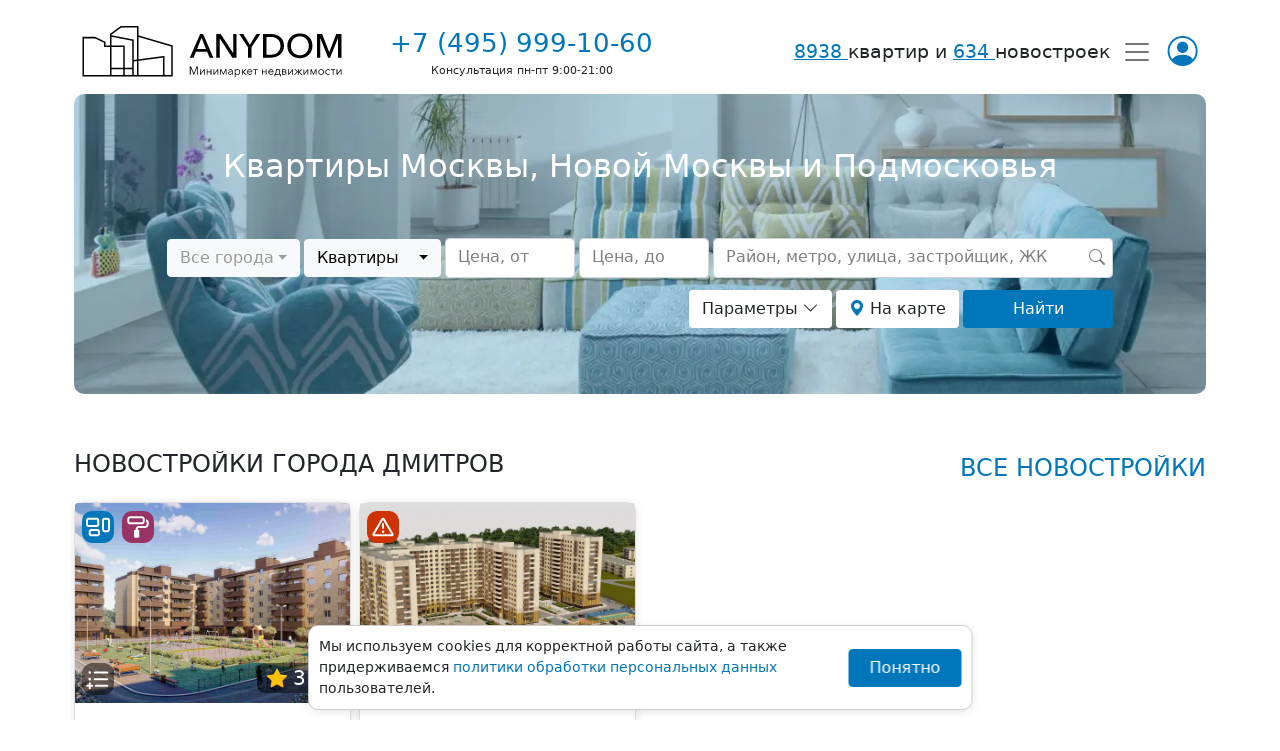

--- FILE ---
content_type: text/html; charset=UTF-8
request_url: https://anydom.ru/rayon/dmitrov
body_size: 79595
content:
<!DOCTYPE html>
<html lang="ru-RU">
    <head>
        <meta charset="UTF-8">
        <meta name="viewport" content="width=device-width, initial-scale=1, shrink-to-fit=no">
	    <meta name="description" content="Квартиры в новостройках города Дмитров Московской области от застройщиков. Цены и скидки, планировки, удаленность от метро, ипотека на квартиры">
	    <meta name="keywords" content="">
        <meta name="author" content="">
	    <meta property="og:title" content="Новостройки города Дмитров Московской области" />
	    <meta property="og:description" content="Квартиры в новостройках города Дмитров Московской области от застройщиков. Цены и скидки, планировки, удаленность от метро, ипотека на квартиры" />
	    <meta property="og:type" content="website" />
        <meta property="og:image" content="https://anydom.ru/icons/logo.jpg" />
        <meta property="og:site_name" content="anydom.ru" />
        <meta property="og:url" content="https://anydom.ru/rayon/dmitrov" />
        <meta data-rh="true" property="og:locale" content="ru_RU">
                
                            <link rel="apple-touch-icon" sizes="180x180" href="/icons/apple-touch-icon.png?v=2">
        <link rel="icon" type="image/png" sizes="32x32" href="/icons/favicon-32x32.png?v=2">
        <link rel="icon" type="image/png" sizes="16x16" href="/icons/favicon-16x16.png?v=2">
        <link rel="manifest" href="/icons/site.webmanifest?v=2">
        <link rel="mask-icon" href="/icons/safari-pinned-tab.svg?v=2" color="#5bbad5">
        <meta name="apple-mobile-web-app-title" content="ANYDOM.RU">
        <meta name="application-name" content="ANYDOM.RU">
        <meta name="msapplication-TileColor" content="#da532c">
        <meta name="msapplication-TileImage" content="/icons/mstile-144x144.png?v=2">
        <meta name="theme-color" content="#ffffff">                <title>Новостройки города Дмитров Московской области</title>
                  <link rel="stylesheet" href="/build/app.7642e71f.css">
                                                    <script type='application/ld+json'>  
                {"@context":"http:\/\/www.schema.org","@type":"Organization","name":"ANYDOM","legalName":"ANYDOM","url":"https:\/\/anydom.ru","logo":"https:\/\/anydom.ru\/icons\/favicon-32x32.png","address":"Москва","email":"info@anydom.ru","telephone":"+7(495) 999-10-60","image":"https:\/\/anydom.ru\/images\/site\/logo.svg","contactPoint":[{"@type":"ContactPoint","telephone":"","email":"advert@anydom.ru","contactType":"customer service","areaServed":"RU","availableLanguage":["Russian"]},{"@type":"ContactPoint","telephone":"","email":"news@anydom.ru","contactType":"customer service","areaServed":"RU","availableLanguage":["Russian"]}]}
            </script>            
                        <script type='application/ld+json'>  
                {"@context":"http:\/\/www.schema.org","@type":"WebSite","url":"https:\/\/anydom.ru"}
            </script>            
                                
                                            <meta name="yandex-verification" content="d673436bd2560c29" />
                            <!-- Yandex.Metrika counter -->
<script type="text/javascript" >
   (function(m,e,t,r,i,k,a){m[i]=m[i]||function(){(m[i].a=m[i].a||[]).push(arguments)};
   m[i].l=1*new Date();
   for (var j = 0; j < document.scripts.length; j++) {if (document.scripts[j].src === r) { return; }}
   k=e.createElement(t),a=e.getElementsByTagName(t)[0],k.async=1,k.src=r,a.parentNode.insertBefore(k,a)})
   (window, document, "script", "https://mc.yandex.ru/metrika/tag.js", "ym");

   ym(94661157, "init", {
        clickmap:true,
        trackLinks:true,
        accurateTrackBounce:true,
        webvisor:true
   });
</script>
<noscript><div><img src="https://mc.yandex.ru/watch/94661157" style="position:absolute; left:-9999px;" alt="" /></div></noscript>
<!-- /Yandex.Metrika counter -->
                            <meta name="google-site-verification" content="B32jtvmCyNyRTpDOY6yBGSHlJ64aVW3WiofRNC6lMqM" />
                                                	<div class="cookie-inforamtion" id="cookieInfo">
		<div class="cookie-inforamtion-data">
			<!-- <div class='cookie-inforamtion-title'>Сайт novostroycity.ru использует cookies</div> -->
			<div class="cookie-inforamtion-description">Мы используем cookies для корректной работы сайта, а также придерживаемся <a href="/polzovatelskoe-soglashenie">политики обработки персональных данных</a> пользователей.</div>
		</div>
		<div class="cookie-inforamtion-button">
			<button type="button" class="btn" id="acceptCookiesBtn">Понятно</button>
		</div>
	</div>	            </head>
    <body class="ps-2 ps-lg-0 pe-2 pe-lg-0">   
        <header>
                                        <nav class="navbar navbar-light fixed-top bg-white pt-4">
                <div class="container">
                    <div class="d-flex align-items-center position-relative">
                        <a class="navbar-brand p-0 me-0" href="/"><img src="/images/site/logo.svg"></a>
                                                                         <div class="d-flex flex-column d-none d-md-block ms-5">
                            <div class="navbar-phone-number fw-light"><a href="tel:+74959991060">+7 (495) 999-10-60</a></div>
                            <div class="navbar-consultation-time text-center">Консультация пн-пт 9:00-21:00</div>
                        </div>
                    </div>
                    <div class="d-flex align-items-center">
                        <div class="navbar-info-text d-none d-lg-block fw-light">
                            <a class="fw-bolder" href="/apartments/novostroyka"> 8938  </a> квартир и <a class="fw-bolder" href="/novostroyka"> 634  </a> новостроек
                        </div>                    
                        <button class="navbar-toggler" type="button" data-bs-toggle="offcanvas" data-bs-target="#offcanvasNavbar" aria-controls="offcanvasNavbar">
                            <span class="navbar-toggler-icon"></span>
                        </button>
                        <div class="navbar-login d-none d-md-block ms-1" >
                                                        <i class="bi bi-person-circle" data-bs-toggle="modal" data-bs-target="#modal_login"></i>
                                                    </div>
                    </div>
                    <div class="offcanvas offcanvas-end" tabindex="-1" id="offcanvasNavbar" aria-labelledby="offcanvasNavbarLabel">
                        <div class="offcanvas-header">
                            <div class="offcanvas-title fs-5" id="offcanvasNavbarLabel">ANYDOM</div>
                            <button type="button" class="btn-close text-reset" data-bs-dismiss="offcanvas" aria-label="Close"></button>
                        </div>
                        <div class="offcanvas-body">
                            <ul class="navbar-nav justify-content-end flex-grow-1 pe-3">
                            <li class="nav-item">
                                <a class="nav-link" aria-current="page" href="/">Главная</a>
                            </li>
                            <li class="nav-item">
                                <a class="nav-link" aria-current="page" href="/apartments/novostroyka">Квартиры</a>
                            </li>
                            <li class="nav-item">
                                <a class="nav-link" aria-current="page" href="/novostroyka">Новостройки</a>
                            </li>
                            <li class="nav-item">
                                <a class="nav-link" aria-current="page" href="/developer">Застройщики</a>
                            </li>
                            <li class="nav-item">
                                <a class="nav-link" aria-current="page" href="/journal">Блог о новостройках</a>
                            </li>                                                        
                            <li class="nav-item">
                                <a class="nav-link" aria-current="page" href="/calculator">Ипотечный калькулятор</a>
                            </li>
                                                        <li class="nav-item mt-4" data-bs-toggle="modal" data-bs-target="#modal_login" role="button">
                                <span class="nav-link">Войти в личный кабинет<i class="fa-solid fa-arrow-right-to-bracket ms-1"></i></span>
                            </li>
                                                                                     
                                                        </ul>
                        </div>
                    </div>
                </div>
            </nav> 
             
                    </header>
        <main>
            <div class="container-lg content-block">                      
                
<section>
                        
    <form action=/apartments/novostroyka method="get" id="search-form" data-map="false" data-type="apartments" class="search-form-all">
    <div class="dynamic-data">
        <div class="search-form-newstrois-data search-all-data" >
            <div class="row overflow-hidden p-0 p-lg-1">
                <div class="col-12 d-flex justify-content-start flex-column main-search-block overflow-hidden">
                    <div class="main-search-block-name text-white fs-2 mt-5 mb-1 mb-md-5  text-center">
                                                Новостройки Москвы, Новой Москвы и Подмосковья
                                    
                        
                    </div>
                    <div class="d-flex justify-content-center">
                        <div class="col-md-12 col-lg-8 d-flex flex-column fw-light w-lg-auto">
                            <div class="text-center d-flex flex-column flex-md-row justify-content-end align-items-center" >
                                <select class="order-1 selectpicker show-tick me-md-1 mb-1 search-data" data-width="100%" data-selected-text-format="count > 0" multiple title="Все города" name="newstroi_city[]">
                                    <option value="4"  >Москва</option> 
                                    <option value="327"  >Новая Москва</option>
                                    <option value="1"  >Подмосковье</option>
                                </select>
                                <select class="order-2 selectpicker show-tick me-md-1 mb-1 search-data search-type-field" data-width="100%" title="Что ищем" name="search_type">
                                    <option value="newstrois" selected>Новостройки</option> 
                                    <option value="apartments">Квартиры</option>
                                </select>                       
                                <div class="d-flex order-3 price-from-to-block">
                                    <div class="w-50 form-floating mb-1 me-md-1 mb-1">
                                        <input type="text" inputmode="numeric" name="newstroi_price_from" value="" class="form-control search-data input-number" id="newstroi_price_from" placeholder="Цена, от">
                                        <label for="newstroi_price_from" id="newstroi_price_from_label">Цена, от</label>                        
                                    </div>
                                    <div class="w-50 form-floating mb-1 me-md-1 mb-1">
                                        <input type="text" inputmode="numeric" name="newstroi_price_to" value="" class="input-number form-control search-data" id="newstroi_price_to" placeholder="Цена, до">
                                        <label for="newstroi_price_to" id="newstroi_price_to_label">Цена, до</label>                        
                                    </div>
                                </div>
                                <div class="w-100 order-0 order-md-5 form-floating mb-1 d-md-block position-relative">
                                    <input type="text" class="form-control live_search" data-target="all" id="live_search" placeholder="Район, метро, улица, застройщик, ЖК">
                                    <label for="live_search" id="live_search_label">Район, метро, улица, застройщик, ЖК</label>
                                    <div class="position-absolute top-50 end-0 translate-middle text-black-50">
                                        <i class="bi bi-search"></i>
                                    </div>
                                </div>                               
                            </div>
                            <div class="text-center d-flex flex-column flex-md-row justify-content-end align-items-center mt-2">
                                <button class="btn bg-white me-md-1 mb-1 fw-light search-button chevron-rotate" data-bs-toggle="modal" data-bs-target=".search-parameter-newstrois-modal" type="button"><span id="search_parameter_text">Параметры</span> <i id="search_parameter_icon" class="bi bi-chevron-down"></i></button>
                                                                <a class="btn bg-white fw-light me-md-1 mb-1 search-button" href="/map-novostroyka" role="button"><i class="bi bi-geo-alt-fill main-color"></i> На карте</a>
                                                                <button id="search-form-submit" type="submit" class="btn bg-main-color text-white search-button mb-1 search-form-submit">Найти</button>
                            </div>
                            <div class="modal fade search-parameter-newstrois-modal" id="search_parameter" tabindex="-1" aria-labelledby="search_parameter" aria-hidden="true">
  <div class="modal-dialog modal-dialog-centered ">
    <div class="modal-content">
      <div class="modal-header">
        <div class="modal-title fw-bold" id="search_parameter_label">Дополнительные параметры поиска</div>
        <button type="button" class="btn-close" data-bs-dismiss="modal" aria-label="Close"></button>
      </div>
      <div class="modal-body">

        <div class="row mb-2">
          <div class="col-sm-12 ps-2 pe-2">
            <select class="selectpicker show-tick search-data" data-actions-box="true" data-deselect-all-text="<i class='fas fa-times'></i> Удалить выбранные" data-selected-text-format="count" data-count-selected-text="Выбрано: {0}" data-live-search="true" data-actions-box="true" data-width="100%"  multiple  title="Тип жилья" name="newstroi_type[]">
                            <option value="1"  >Апартаменты</option> 
                            <option value="3"  >Апартаменты и квартиры</option> 
                            <option value="6"  >Апартаменты и коммерческие помещения</option> 
                            <option value="2"  >Квартиры</option> 
                            <option value="5"  >Квартиры и коммерческие помещения</option> 
                            <option value="7"  >Квартиры, апартаменты и коммерческие помещения</option> 
                            <option value="4"  >Коммерческие помещения</option> 
                            <option value="8"  >Таунхаусы</option> 
                        </select>            
          </div>
        </div>

        <div class="row mb-0">
          <div class="col-sm-12 ps-2 pe-2">
            <select class="selectpicker show-tick search-data" data-width="100%"  multiple  title="Комнат" name="newstroi_room[]">
                <option value="0"  >Студия</option> 
                <option value="1" >1</option> 
                <option value="2" >2</option> 
                <option value="3" >3</option> 
                <option value="4" >4</option>
                            </select>            
          </div>
        </div>

        <div class="row mb-0">
          <div class="col-sm-12 p-2" >
            <div class="p-2 rounded search-field-data">
              <div class="mb-1 ms-1 fw-bolder search-filed-data-label">Площадь, м²</div>
              <div class="search-field-data-input">
                <div class="d-flex justify-content-start">
                  <input class="search-data rounded-start w-50 p-1" value="" type="number" name="newstroi_area_from" aria-label="От" min="0" class="form-control" placeholder="От">
                  <input class="search-data rounded-end w-50 p-1" value="" type="number" name="newstroi_area_to" aria-label="До" min="0" class="form-control" placeholder="До">
                </div>
              </div>
            </div>
          </div>
        </div>        

        <div class="mb-2 row">
          <div class="col-sm-12 ps-2 pe-2">
            <select class="selectpicker show-tick search-data" data-actions-box="true" data-deselect-all-text="<i class='fas fa-times'></i> Удалить выбранные" data-selected-text-format="count" data-count-selected-text="Выбрано: {0}" data-actions-box="true" data-width="100%" data-live-search="true" multiple  title="Район" name="newstroi_region[]">
                                <option value="139"  >Академический</option>
                                <option value="78"  >Алексеевский</option>
                                <option value="79"  >Алтуфьевский</option>
                                <option value="52"  >Арбат</option>
                                <option value="62"  >Аэропорт</option>
                                <option value="80"  >Бабушкинский</option>
                                <option value="2"  >Балашихинский</option>
                                <option value="53"  >Басманный</option>
                                <option value="63"  >Беговой</option>
                                <option value="64"  >Бескудниковский</option>
                                <option value="81"  >Бибирево</option>
                                <option value="123"  >Бирюлево Восточное</option>
                                <option value="124"  >Бирюлево Западное</option>
                                <option value="95"  >Богородское</option>
                                <option value="125"  >Братеево</option>
                                <option value="82"  >Бутырский</option>
                                <option value="96"  >Вешняки</option>
                                <option value="151"  >Внуково</option>
                                <option value="65"  >Войковский</option>
                                <option value="8"  >Воскресенский</option>
                                <option value="66"  >Восточное Дегунино</option>
                                <option value="97"  >Восточное Измайлово</option>
                                <option value="98"  >Восточный</option>
                                <option value="111"  >Выхино-Жулебино</option>
                                <option value="140"  >Гагаринский</option>
                                <option value="67"  >Головинский</option>
                                <option value="99"  >Гольяново</option>
                                <option value="126"  >Даниловский</option>
                                <option value="9"  >Дмитровский</option>
                                <option value="68"  >Дмитровский (Москва)</option>
                                <option value="11"  >Домодедовский</option>
                                <option value="127"  >Донской</option>
                                <option value="152"  >Дорогомилово</option>
                                <option value="12"  >Егорьевский</option>
                                <option value="54"  >Замоскворечье</option>
                                <option value="69"  >Западное Дегунино</option>
                                <option value="14"  >Звенигородский</option>
                                <option value="141"  >Зюзино</option>
                                <option value="128"  >Зябликово</option>
                                <option value="100"  >Ивановское</option>
                                <option value="101"  >Измайлово</option>
                                <option value="15"  >Истринский</option>
                                <option value="112"  >Капотня</option>
                                <option value="16"  >Каширский</option>
                                <option value="17"  >Клинский</option>
                                <option value="18"  >Коломенский</option>
                                <option value="142"  >Коньково</option>
                                <option value="70"  >Коптево</option>
                                <option value="102"  >Косино-Ухтомский</option>
                                <option value="143"  >Котловка</option>
                                <option value="19"  >Красногорский</option>
                                <option value="55"  >Красносельский</option>
                                <option value="153"  >Крылатское</option>
                                <option value="176"  >Крюково</option>
                                <option value="113"  >Кузьминки</option>
                                <option value="6"  >Кунцево</option>
                                <option value="164"  >Куркино</option>
                                <option value="71"  >Левобережный</option>
                                <option value="20"  >Ленинский</option>
                                <option value="114"  >Лефортово</option>
                                <option value="83"  >Лианозово</option>
                                <option value="144"  >Ломоносовский</option>
                                <option value="84"  >Лосиноостровский</option>
                                <option value="21"  >Люберецкий</option>
                                <option value="115"  >Люблино</option>
                                <option value="85"  >Марфино</option>
                                <option value="86"  >Марьина Роща</option>
                                <option value="116"  >Марьино</option>
                                <option value="172"  >Матушкино</option>
                                <option value="103"  >Метрогородок</option>
                                <option value="56"  >Мещанский</option>
                                <option value="165"  >Митино</option>
                                <option value="155"  >Можайский</option>
                                <option value="72"  >Молжаниновский</option>
                                <option value="129"  >Москворечье-Сабурово</option>
                                <option value="22"  >Мытищинский</option>
                                <option value="130"  >Нагатино-Садовники</option>
                                <option value="131"  >Нагатинский Затон</option>
                                <option value="132"  >Нагорный</option>
                                <option value="23"  >Наро-Фоминский</option>
                                <option value="117"  >Некрасовка</option>
                                <option value="118"  >Нижегородский</option>
                                <option value="156"  >Ново-Переделкино</option>
                                <option value="104"  >Новогиреево</option>
                                <option value="105"  >Новокосино</option>
                                <option value="24"  >Ногинский</option>
                                <option value="145"  >Обручевский</option>
                                <option value="25"  >Одинцовский</option>
                                <option value="133"  >Орехово-Борисово Северное</option>
                                <option value="134"  >Орехово-Борисово Южное</option>
                                <option value="26"  >Орехово-Зуевский</option>
                                <option value="87"  >Останкинский</option>
                                <option value="88"  >Отрадное</option>
                                <option value="157"  >Очаково-Матвеевское</option>
                                <option value="27"  >Павлово-Посадский</option>
                                <option value="205"  >Павшинская Пойма</option>
                                <option value="106"  >Перово</option>
                                <option value="119"  >Печатники</option>
                                <option value="28"  >Подольский</option>
                                <option value="166"  >Покровское-Стрешнево</option>
                                <option value="107"  >Преображенское</option>
                                <option value="57"  >Пресненский</option>
                                <option value="158"  >Проспект Вернадского</option>
                                <option value="206"  >Путилково</option>
                                <option value="29"  >Пушкинский</option>
                                <option value="10"  >р-н Долгопрудный</option>
                                <option value="159"  >Раменки</option>
                                <option value="30"  >Раменский</option>
                                <option value="89"  >Ростокино</option>
                                <option value="31"  >Рузский</option>
                                <option value="120"  >Рязанский</option>
                                <option value="173"  >Савелки</option>
                                <option value="73"  >Савеловский</option>
                                <option value="90"  >Свиблово</option>
                                <option value="146"  >Северное Бутово</option>
                                <option value="108"  >Северное Измайлово</option>
                                <option value="91"  >Северное Медведково</option>
                                <option value="167"  >Северное Тушино</option>
                                <option value="92"  >Северный</option>
                                <option value="32"  >Сергиево-Посадский</option>
                                <option value="33"  >Серпуховской</option>
                                <option value="175"  >Силино</option>
                                <option value="74"  >Сокол</option>
                                <option value="109"  >Соколиная гора</option>
                                <option value="110"  >Сокольники</option>
                                <option value="34"  >Солнечногорский</option>
                                <option value="160"  >Солнцево</option>
                                <option value="174"  >Старое Крюково</option>
                                <option value="168"  >Строгино</option>
                                <option value="35"  >Ступинский</option>
                                <option value="58"  >Таганский</option>
                                <option value="36"  >Талдомский</option>
                                <option value="59"  >Тверской</option>
                                <option value="121"  >Текстильщики</option>
                                <option value="147"  >Теплый Стан</option>
                                <option value="75"  >Тимирязевский</option>
                                <option value="161"  >Тропарево-Никулино</option>
                                <option value="162"  >Филевский Парк</option>
                                <option value="163"  >Фили-Давыдково</option>
                                <option value="60"  >Хамовники</option>
                                <option value="37"  >Химкинский</option>
                                <option value="76"  >Ховрино</option>
                                <option value="169"  >Хорошево-Мневники</option>
                                <option value="77"  >Хорошевский</option>
                                <option value="135"  >Царицыно</option>
                                <option value="148"  >Черемушки</option>
                                <option value="136"  >Чертаново Северное</option>
                                <option value="137"  >Чертаново Центральное</option>
                                <option value="138"  >Чертаново Южное</option>
                                <option value="38"  >Чеховский</option>
                                <option value="39"  >Щелковский</option>
                                <option value="170"  >Щукино</option>
                                <option value="149"  >Южное Бутово</option>
                                <option value="93"  >Южное Медведково</option>
                                <option value="171"  >Южное Тушино</option>
                                <option value="122"  >Южнопортовый</option>
                                <option value="61"  >Якиманка</option>
                                <option value="94"  >Ярославский</option>
                                <option value="150"  >Ясенево</option>
                            </select>
          </div>
        </div>

        <div class="mb-2 row">
          <div class="col-sm-12 ps-2 pe-2">
            <select class="selectpicker show-tick search-data" data-actions-box="true" data-deselect-all-text="<i class='fas fa-times'></i> Удалить выбранные" data-selected-text-format="count" data-count-selected-text="Выбрано: {0}" data-actions-box="true" data-width="100%" data-live-search="true"  multiple  title="Застройщик" name="newstroi_builder[]">
                                <option value="633"  >&quot;Вектор Недвижимости&quot;</option>
                                <option value="457"  >3S Group</option>
                                <option value="276"  >AB Development</option>
                                <option value="106"  >AFI Development</option>
                                <option value="506"  >Alcon Group</option>
                                <option value="504"  >Ant Development</option>
                                <option value="408"  >Apsis Globe</option>
                                <option value="498"  >ASTERUS</option>
                                <option value="667"  >BAZA Development</option>
                                <option value="17"  >Capital Group</option>
                                <option value="403"  >COLDY (Колди)</option>
                                <option value="659"  >Dar</option>
                                <option value="604"  >Dogma</option>
                                <option value="631"  >Dominanta</option>
                                <option value="574"  >Forma</option>
                                <option value="634"  >G3 GROUP</option>
                                <option value="50"  >Galaxy Group</option>
                                <option value="359"  >Glorax</option>
                                <option value="586"  >Gravion</option>
                                <option value="425"  >Hutton Development</option>
                                <option value="293"  >Ikon Development</option>
                                <option value="42"  >KR Properties</option>
                                <option value="636"  >Legenda Intelligent Development</option>
                                <option value="405"  >Level Group</option>
                                <option value="194"  >Lexion Development</option>
                                <option value="645"  >Metrofond Development</option>
                                <option value="6"  >MR Group</option>
                                <option value="497"  >MySpace Development (МайСпейс Девелопмент)</option>
                                <option value="587"  >October Group</option>
                                <option value="442"  >Optima Development</option>
                                <option value="669"  >PLATO Development</option>
                                <option value="104"  >PSN Group (ПСН Груп)</option>
                                <option value="27"  >RDI</option>
                                <option value="567"  >Regions Development</option>
                                <option value="326"  >Renaissance Development</option>
                                <option value="622"  >RuGroup Development</option>
                                <option value="609"  >Sense Development</option>
                                <option value="64"  >Sezar Group</option>
                                <option value="652"  >SIS Development</option>
                                <option value="186"  >Sminex</option>
                                <option value="329"  >St Michael</option>
                                <option value="616"  >Stenoy</option>
                                <option value="227"  >STONE</option>
                                <option value="355"  >Sun Development</option>
                                <option value="108"  >Tashir Development (ГК Ташир)</option>
                                <option value="19"  >Tekta Group</option>
                                <option value="575"  >Touch</option>
                                <option value="643"  >Trend Group</option>
                                <option value="648"  >UDS</option>
                                <option value="649"  >UNIQ</option>
                                <option value="598"  >Upside Development</option>
                                <option value="461"  >Valartis Group</option>
                                <option value="629"  >Vanke Group</option>
                                <option value="314"  >Vesper</option>
                                <option value="588"  >Vos’hod (Восход)</option>
                                <option value="446"  >Wainbridge</option>
                                <option value="576"  >Ziggurat Development</option>
                                <option value="158"  >Абсолют Недвижимость</option>
                                <option value="591"  >Автотех</option>
                                <option value="366"  >АЕОН-Девелопмент</option>
                                <option value="452"  >Аквилон Инвест</option>
                                <option value="527"  >Алтай</option>
                                <option value="637"  >Антей</option>
                                <option value="569"  >АО &quot;СЗ ЭКРАН&quot;</option>
                                <option value="69"  >Апрелевка С2</option>
                                <option value="619"  >Атлант</option>
                                <option value="400"  >Балтийская Строительная Компания</option>
                                <option value="449"  >Брусника</option>
                                <option value="12"  >БЭСТКОН</option>
                                <option value="512"  >Виктория Девелопмент</option>
                                <option value="7"  >ГАЛС Девелопмент</option>
                                <option value="31"  >ГК &quot;А101&quot;</option>
                                <option value="638"  >ГК &quot;Архитектор&quot;</option>
                                <option value="664"  >ГК &quot;Гранд&quot;</option>
                                <option value="28"  >ГК &quot;Гранель&quot;</option>
                                <option value="621"  >ГК &quot;Зеленый сад&quot;</option>
                                <option value="53"  >ГК &quot;КОРТРОС&quot;</option>
                                <option value="385"  >ГК &quot;Монолит&quot;</option>
                                <option value="603"  >ГК &quot;МонолитХолдинг&quot;</option>
                                <option value="414"  >ГК &quot;ОСНОВА&quot;</option>
                                <option value="597"  >ГК &quot;Сетьстрой&quot;</option>
                                <option value="129"  >ГК &quot;Содружество&quot;</option>
                                <option value="626"  >ГК &quot;Стилобат&quot;</option>
                                <option value="620"  >ГК &quot;СтройИнновация&quot;</option>
                                <option value="653"  >ГК &quot;СтройМир&quot;</option>
                                <option value="623"  >ГК &quot;Сумма элементов&quot;</option>
                                <option value="673"  >ГК &quot;Талан&quot;</option>
                                <option value="332"  >ГК INGRAD (ГК &quot;ИНГРАД&quot;)</option>
                                <option value="655"  >ГК Unikey (Юникей)</option>
                                <option value="82"  >ГК Мангазея</option>
                                <option value="2"  >ГК ПИК</option>
                                <option value="11"  >ГК ФСК (ФСК &quot;Лидер&quot;)</option>
                                <option value="54"  >ГРАД</option>
                                <option value="26"  >Группа &quot;Самолет&quot;</option>
                                <option value="20"  >Группа компаний &quot;МИЦ&quot;</option>
                                <option value="134"  >Группа компаний &quot;Садовое кольцо&quot;</option>
                                <option value="234"  >Группа компаний &quot;Стройтэкс&quot;</option>
                                <option value="139"  >Группа компаний &quot;ТехноСтройОлимп&quot;</option>
                                <option value="14"  >Группа компаний PIONEER</option>
                                <option value="511"  >Группа Родина</option>
                                <option value="73"  >Группа Эталон</option>
                                <option value="68"  >Д-Инвест</option>
                                <option value="92"  >Девелоперская компания &quot;Конструктор&quot;</option>
                                <option value="5"  >ДОНСТРОЙ</option>
                                <option value="615"  >Доходный Дом</option>
                                <option value="15"  >ДСК-1</option>
                                <option value="605"  >Застройщик Plus Development</option>
                                <option value="606"  >Застройщик КомфортИнвест</option>
                                <option value="607"  >Застройщик Концерн &quot;Русич&quot;</option>
                                <option value="610"  >Застройщик СЗ М.О.Д.</option>
                                <option value="612"  >Империал</option>
                                <option value="538"  >Инвест Груп</option>
                                <option value="45"  >ИнвестСтрой</option>
                                <option value="448"  >Ингеоцентр</option>
                                <option value="533"  >ИЭ ЖКХ</option>
                                <option value="642"  >Катуар Девелопмент</option>
                                <option value="499"  >Квартал-Инвестстрой</option>
                                <option value="44"  >Комбинат Инновационных Технологий - МонАрх</option>
                                <option value="84"  >Концерн &quot;КРОСТ&quot;</option>
                                <option value="392"  >Корпорация ВИТ</option>
                                <option value="617"  >Корпорация Кошелев</option>
                                <option value="146"  >КП УГС (Казенное предприятие &quot;Управление гражданского строительства&quot;)</option>
                                <option value="13"  >Лидер Групп</option>
                                <option value="560"  >Лираль</option>
                                <option value="32"  >ЛСР</option>
                                <option value="437"  >Метрополис</option>
                                <option value="406"  >Монолит Капитал Строй</option>
                                <option value="505"  >Мосинжпроект</option>
                                <option value="640"  >Мосотделстрой №1</option>
                                <option value="549"  >Мосреалстрой</option>
                                <option value="292"  >НДВ-Супермаркет недвижимости</option>
                                <option value="166"  >Некрасовка Девелопмент</option>
                                <option value="561"  >НПО Стеклопластик</option>
                                <option value="656"  >ОМ Девелопмент</option>
                                <option value="614"  >ООО &quot;Альтернатива&quot;</option>
                                <option value="565"  >ООО &quot;БТГ&quot;</option>
                                <option value="510"  >ООО &quot;ВелесСтрой&quot;</option>
                                <option value="23"  >ООО &quot;Главстрой&quot;</option>
                                <option value="647"  >ООО &quot;МФК Варварка 14, стр.1,2&quot;</option>
                                <option value="657"  >ООО &quot;СЗ &quot;Третий Рим&quot;</option>
                                <option value="672"  >ООО &quot;СЗ ПОДОЛИНО&quot; (Концерн КРОСТ)</option>
                                <option value="562"  >ООО &quot;СУ-10&quot;</option>
                                <option value="628"  >ООО &quot;ЭЗКС&quot;</option>
                                <option value="582"  >ООО СЗ &quot;АРТКЛАСС-ДЕВЕЛОПМЕНТ&quot;</option>
                                <option value="666"  >ООО СЗ &quot;АТЛАНТИС СКАЙ СИТИ&quot;</option>
                                <option value="670"  >ООО СЗ &quot;Глобалмытищи&quot;</option>
                                <option value="671"  >ООО СЗ &quot;Дело&quot;</option>
                                <option value="632"  >ООО СЗ &quot;ЖК ЯРКИЙ. РИГА&quot;</option>
                                <option value="220"  >ООО СЗ &quot;КИТ&quot;</option>
                                <option value="663"  >ООО СЗ &quot;Сияние&quot;</option>
                                <option value="665"  >ООО СЗ &quot;Т-Отель&quot;</option>
                                <option value="641"  >ООО СЗ &quot;ТРОЙКА ПЛЮС&quot;</option>
                                <option value="568"  >ООО СЗ «Универсаль»</option>
                                <option value="564"  >Остов</option>
                                <option value="417"  >Отрада Девелопмент</option>
                                <option value="602"  >ПРАЙМ ЛАЙФ</option>
                                <option value="21"  >ПРОФИ-ИНВЕСТ</option>
                                <option value="133"  >РГ-Девелопмент</option>
                                <option value="455"  >РК-Газсетьсервис</option>
                                <option value="581"  >РКС Девелопмент</option>
                                <option value="469"  >РосЕвроСити</option>
                                <option value="630"  >Самолет Плюс</option>
                                <option value="391"  >САС (Строительно-инвестиционная компания)</option>
                                <option value="389"  >Сбербанк Капитал</option>
                                <option value="639"  >СЗ &quot;АЙГРИН&quot;</option>
                                <option value="661"  >СЗ &quot;АМЕТИСТ&quot;</option>
                                <option value="668"  >СЗ &quot;Балчуг Эстейт&quot;</option>
                                <option value="613"  >СЗ &quot;Вэллби&quot;</option>
                                <option value="599"  >СЗ &quot;Гарант-Инвест&quot;</option>
                                <option value="662"  >СЗ &quot;Гранд&quot;</option>
                                <option value="660"  >СЗ &quot;КОНЦЕПТ ИММО ДЕВЕЛОПМЕНТ&quot;</option>
                                <option value="658"  >СЗ &quot;Ломоносов Девелопмент&quot;</option>
                                <option value="595"  >СЗ &quot;Новая Жизнь&quot;</option>
                                <option value="635"  >СЗ &quot;Рублево-Архангельское&quot;</option>
                                <option value="573"  >СЗ &quot;СервисВертикаль&quot;</option>
                                <option value="618"  >СЗ &quot;Скала&quot;</option>
                                <option value="600"  >СЗ &quot;Удача&quot;</option>
                                <option value="651"  >СЗ Горакс</option>
                                <option value="584"  >СЗ Доброград</option>
                                <option value="589"  >СЗ Риверхаус</option>
                                <option value="646"  >СЗ Сантерра</option>
                                <option value="558"  >Симон Джессо</option>
                                <option value="40"  >СИТИ21</option>
                                <option value="524"  >СК &quot;Спартак-волейбол&quot;</option>
                                <option value="61"  >СМУ-6</option>
                                <option value="654"  >Среда</option>
                                <option value="97"  >Стадион &quot;Спартак&quot;</option>
                                <option value="502"  >Страна Девелопмент</option>
                                <option value="37"  >Стройпромавтоматика</option>
                                <option value="296"  >СЭСМА</option>
                                <option value="444"  >ТПУ Рассказовка</option>
                                <option value="399"  >ТрансСтройИнвест</option>
                                <option value="71"  >Тройка Рэд</option>
                                <option value="282"  >УК &quot;Динамо&quot;</option>
                                <option value="148"  >Ферро-Строй</option>
                                <option value="242"  >Флагман (ГК &quot;ЦЕРИХ&quot;)</option>
                                <option value="269"  >Фокса</option>
                                <option value="601"  >Фонд реновации</option>
                                <option value="36"  >Центр-Инвест</option>
                                <option value="519"  >Шаболовский</option>
                                <option value="90"  >Щелковское РТП</option>
                                <option value="216"  >ЮАССТРОЙ</option>
                            </select>
          </div>
        </div> 

        <div class="row mb-2">
          <div class="col-sm-12 ps-2 pe-2">
            <select class="selectpicker show-tick search-data" multiple data-width="100%" title="Срок сдачи" data-actions-box="true" data-deselect-all-text="<i class='fas fa-times'></i> Удалить выбранные" data-selected-text-format="count" data-count-selected-text="Выбрано: {0}" name="newstroi_date_lease_year[]">
                <option value="0"  >Сдан</option>
                <option value="2026"  >2026</option>  
                <option value="2027"  >2027</option>  
                <option value="2028"  >2028</option>  
                <option value="2029"  >2029</option>  
                <option value="2030"  >2030</option>  
                <option value="2031"  >2031</option>  
            </select>            
          </div>
        </div>
        
        <div class="row mb-0">
          <div class="col-sm-12 ps-2 pe-2">
            <select class="selectpicker show-tick search-data" data-actions-box="true" data-deselect-all-text="<i class='fas fa-times'></i> Удалить выбранные" data-selected-text-format="count" data-count-selected-text="Выбрано: {0}" data-live-search="true" data-actions-box="true" data-width="100%"  multiple  title="Станция метро" name="newstroi_metro[]">
                            <option value="1"  >Авиамоторная</option> 
                            <option value="2"  >Автозаводская</option> 
                            <option value="3"  >Академическая</option> 
                            <option value="4"  >Александровский Сад</option> 
                            <option value="5"  >Алексеевская</option> 
                            <option value="253"  >Алма-Атинская</option> 
                            <option value="6"  >Алтуфьево</option> 
                            <option value="255"  >Аминьевская</option> 
                            <option value="254"  >Андроновка</option> 
                            <option value="7"  >Аннино</option> 
                            <option value="8"  >Арбатская (ар.)</option> 
                            <option value="9"  >Арбатская (фил.)</option> 
                            <option value="10"  >Аэропорт</option> 
                            <option value="307"  >Аэропорт Внуково</option> 
                            <option value="11"  >Бабушкинская</option> 
                            <option value="12"  >Багратионовская</option> 
                            <option value="256"  >Балтийская</option> 
                            <option value="13"  >Баррикадная</option> 
                            <option value="14"  >Бауманская</option> 
                            <option value="15"  >Беговая</option> 
                            <option value="257"  >Белокаменная</option> 
                            <option value="258"  >Беломорская</option> 
                            <option value="16"  >Белорусская</option> 
                            <option value="17"  >Беляево</option> 
                            <option value="18"  >Бибирево</option> 
                            <option value="19"  >Библиотека имени Ленина</option> 
                            <option value="20"  >Битцевский Парк</option> 
                            <option value="259"  >Борисово</option> 
                            <option value="21"  >Боровицкая</option> 
                            <option value="260"  >Боровское шоссе</option> 
                            <option value="22"  >Ботанический Сад</option> 
                            <option value="23"  >Братиславская</option> 
                            <option value="144"  >Бульвар Адмирала Ушакова</option> 
                            <option value="24"  >Бульвар Дмитрия Донского</option> 
                            <option value="142"  >Бульвар Рокоссовского</option> 
                            <option value="25"  >Бунинская аллея</option> 
                            <option value="234"  >Бутырская</option> 
                            <option value="302"  >Вавиловская</option> 
                            <option value="26"  >Варшавская</option> 
                            <option value="27"  >ВДНХ</option> 
                            <option value="261"  >Верхние Лихоборы</option> 
                            <option value="28"  >Владыкино</option> 
                            <option value="29"  >Водный Стадион</option> 
                            <option value="30"  >Войковская</option> 
                            <option value="31"  >Волгоградский Проспект</option> 
                            <option value="32"  >Волжская</option> 
                            <option value="33"  >Волоколамская</option> 
                            <option value="34"  >Воробьевы горы</option> 
                            <option value="262"  >Воронцовская</option> 
                            <option value="250"  >Выставочная</option> 
                            <option value="35"  >Выхино</option> 
                            <option value="300"  >Генерала Тюленева</option> 
                            <option value="263"  >Говорово</option> 
                            <option value="36"  >Горчакова ул.</option> 
                            <option value="264"  >Давыдково</option> 
                            <option value="37"  >Деловой центр</option> 
                            <option value="38"  >Динамо</option> 
                            <option value="39"  >Дмитровская</option> 
                            <option value="40"  >Добрынинская</option> 
                            <option value="41"  >Домодедовская</option> 
                            <option value="311"  >Достоевская</option> 
                            <option value="42"  >Дубровка</option> 
                            <option value="226"  >Жулебино</option> 
                            <option value="304"  >ЗИЛ</option> 
                            <option value="295"  >Зюзино</option> 
                            <option value="252"  >Зябликово</option> 
                            <option value="43"  >Измайловская</option> 
                            <option value="44"  >Калужская</option> 
                            <option value="45"  >Кантемировская</option> 
                            <option value="46"  >Каховская</option> 
                            <option value="47"  >Каширская</option> 
                            <option value="48"  >Киевская</option> 
                            <option value="49"  >Китай-Город</option> 
                            <option value="296"  >Кленовый бульвар</option> 
                            <option value="50"  >Кожуховская</option> 
                            <option value="51"  >Коломенская</option> 
                            <option value="277"  >Коммунарка</option> 
                            <option value="52"  >Комсомольская</option> 
                            <option value="53"  >Коньково</option> 
                            <option value="298"  >Корниловская</option> 
                            <option value="308"  >Косино</option> 
                            <option value="227"  >Котельники</option> 
                            <option value="54"  >Красногвардейская</option> 
                            <option value="55"  >Краснопресненская</option> 
                            <option value="56"  >Красносельская</option> 
                            <option value="57"  >Красные Ворота</option> 
                            <option value="58"  >Крестьянская застава</option> 
                            <option value="59"  >Кропоткинская</option> 
                            <option value="60"  >Крылатское</option> 
                            <option value="303"  >Крымская</option> 
                            <option value="61"  >Кузнецкий Мост</option> 
                            <option value="62"  >Кузьминки</option> 
                            <option value="63"  >Кунцевская</option> 
                            <option value="64"  >Курская</option> 
                            <option value="65"  >Кутузовская</option> 
                            <option value="66"  >Ленинский Проспект</option> 
                            <option value="228"  >Лермонтовский Проспект</option> 
                            <option value="279"  >Лесопарковая</option> 
                            <option value="293"  >Лефортово</option> 
                            <option value="292"  >Лианозово</option> 
                            <option value="237"  >Ломоносовский Проспект</option> 
                            <option value="67"  >Лубянка</option> 
                            <option value="270"  >Лухмановская</option> 
                            <option value="68"  >Люблино</option> 
                            <option value="69"  >Марксистская</option> 
                            <option value="251"  >Марьина Роща</option> 
                            <option value="70"  >Марьино</option> 
                            <option value="71"  >Маяковская</option> 
                            <option value="72"  >Медведково</option> 
                            <option value="73"  >Международная</option> 
                            <option value="74"  >Менделеевская</option> 
                            <option value="238"  >Минская</option> 
                            <option value="75"  >Митино</option> 
                            <option value="265"  >Мичуринский проспект</option> 
                            <option value="283"  >Мневники</option> 
                            <option value="76"  >Молодежная</option> 
                            <option value="305"  >Москва-Сити</option> 
                            <option value="249"  >Мякинино</option> 
                            <option value="77"  >Нагатинская</option> 
                            <option value="288"  >Нагатинский Затон</option> 
                            <option value="78"  >Нагорная</option> 
                            <option value="285"  >Народное Ополчение</option> 
                            <option value="79"  >Нахимовский Проспект</option> 
                            <option value="269"  >Некрасовка</option> 
                            <option value="281"  >Нижегородская</option> 
                            <option value="294"  >Новаторская</option> 
                            <option value="80"  >Новогиреево</option> 
                            <option value="246"  >Новокосино</option> 
                            <option value="81"  >Новокузнецкая</option> 
                            <option value="291"  >Новомосковская</option> 
                            <option value="267"  >Новопеределкино</option> 
                            <option value="82"  >Новослободская</option> 
                            <option value="286"  >Новохохловская</option> 
                            <option value="297"  >Новоясеневская</option> 
                            <option value="83"  >Новые Черёмушки</option> 
                            <option value="289"  >Озерная</option> 
                            <option value="272"  >Окружная</option> 
                            <option value="282"  >Окская</option> 
                            <option value="84"  >Октябрьская</option> 
                            <option value="85"  >Октябрьское Поле</option> 
                            <option value="276"  >Ольховая</option> 
                            <option value="86"  >Орехово</option> 
                            <option value="87"  >Отрадное</option> 
                            <option value="88"  >Охотный Ряд</option> 
                            <option value="89"  >Павелецкая</option> 
                            <option value="90"  >Парк Культуры</option> 
                            <option value="91"  >Парк Победы</option> 
                            <option value="92"  >Партизанская</option> 
                            <option value="93"  >Первомайская</option> 
                            <option value="94"  >Перово</option> 
                            <option value="241"  >Петровский Парк</option> 
                            <option value="95"  >Петровско-Разумовская</option> 
                            <option value="96"  >Печатники</option> 
                            <option value="97"  >Пионерская</option> 
                            <option value="98"  >Планерная</option> 
                            <option value="99"  >Площадь Ильича</option> 
                            <option value="100"  >Площадь Революции</option> 
                            <option value="101"  >Полежаевская</option> 
                            <option value="102"  >Полянка</option> 
                            <option value="290"  >Потапово</option> 
                            <option value="103"  >Пражская</option> 
                            <option value="104"  >Преображенская Площадь</option> 
                            <option value="275"  >Прокшино</option> 
                            <option value="105"  >Пролетарская</option> 
                            <option value="106"  >Проспект Вернадского</option> 
                            <option value="107"  >Проспект Мира</option> 
                            <option value="108"  >Профсоюзная</option> 
                            <option value="109"  >Пушкинская</option> 
                            <option value="306"  >Пыхтино</option> 
                            <option value="245"  >Пятницкое Шоссе</option> 
                            <option value="239"  >Раменки</option> 
                            <option value="268"  >Рассказовка</option> 
                            <option value="110"  >Речной Вокзал</option> 
                            <option value="111"  >Рижская</option> 
                            <option value="112"  >Римская</option> 
                            <option value="230"  >Румянцево</option> 
                            <option value="113"  >Рязанский Проспект</option> 
                            <option value="114"  >Савеловская</option> 
                            <option value="231"  >Саларьево</option> 
                            <option value="115"  >Свиблово</option> 
                            <option value="116"  >Севастопольская</option> 
                            <option value="273"  >Селигерская</option> 
                            <option value="117"  >Семеновская</option> 
                            <option value="118"  >Серпуховская</option> 
                            <option value="119"  >Скобелевская</option> 
                            <option value="247"  >Славянский Бульвар</option> 
                            <option value="120"  >Смоленская (ар.)</option> 
                            <option value="121"  >Смоленская (фил.)</option> 
                            <option value="122"  >Сокол</option> 
                            <option value="123"  >Сокольники</option> 
                            <option value="266"  >Солнцево</option> 
                            <option value="278"  >Спартак</option> 
                            <option value="124"  >Спортивная</option> 
                            <option value="312"  >Сретенский бульвар</option> 
                            <option value="125"  >Старокачаловская</option> 
                            <option value="280"  >Стахановская</option> 
                            <option value="126"  >Строгино</option> 
                            <option value="127"  >Студенческая</option> 
                            <option value="128"  >Сухаревская</option> 
                            <option value="129"  >Сходненская</option> 
                            <option value="130"  >Таганская</option> 
                            <option value="131"  >Тверская</option> 
                            <option value="132"  >Театральная</option> 
                            <option value="133"  >Текстильщики</option> 
                            <option value="134"  >Теплый Стан</option> 
                            <option value="284"  >Терехово</option> 
                            <option value="232"  >Технопарк</option> 
                            <option value="135"  >Тимирязевская</option> 
                            <option value="136"  >Третьяковская</option> 
                            <option value="248"  >Тропарево</option> 
                            <option value="225"  >Трубная</option> 
                            <option value="137"  >Тульская</option> 
                            <option value="138"  >Тургеневская</option> 
                            <option value="139"  >Тушинская</option> 
                            <option value="299"  >Тютчевская</option> 
                            <option value="140"  >Улица 1905 года</option> 
                            <option value="141"  >Улица Академика Янгеля</option> 
                            <option value="271"  >Улица Дмитриевского</option> 
                            <option value="143"  >Университет</option> 
                            <option value="301"  >Университет дружбы народов</option> 
                            <option value="287"  >Физтех</option> 
                            <option value="274"  >Филатов луг</option> 
                            <option value="145"  >Филевский Парк</option> 
                            <option value="146"  >Фили</option> 
                            <option value="235"  >Фонвизинская</option> 
                            <option value="147"  >Фрунзенская</option> 
                            <option value="233"  >Ховрино</option> 
                            <option value="243"  >Хорошёвская</option> 
                            <option value="148"  >Царицыно</option> 
                            <option value="149"  >Цветной Бульвар</option> 
                            <option value="242"  >ЦСКА (Ходынское Поле)</option> 
                            <option value="150"  >Черкизовская</option> 
                            <option value="151"  >Чертановская</option> 
                            <option value="152"  >Чеховская</option> 
                            <option value="153"  >Чистые Пруды</option> 
                            <option value="154"  >Чкаловская</option> 
                            <option value="155"  >Шаболовская</option> 
                            <option value="244"  >Шелепиха</option> 
                            <option value="313"  >Шипиловская</option> 
                            <option value="156"  >Шоссе Энтузиастов</option> 
                            <option value="157"  >Щелковская</option> 
                            <option value="158"  >Щукинская</option> 
                            <option value="159"  >Электрозаводская</option> 
                            <option value="309"  >Юго-Восточная</option> 
                            <option value="160"  >Юго-Западная</option> 
                            <option value="161"  >Южная</option> 
                            <option value="162"  >Ясенево</option> 
                            <option value="310"  >Яхромская</option> 
                        </select>            
          </div>
        </div>
        
        <div class="row mb-0">
          <div class="col-sm-12 p-2">
            <div class="p-2 rounded search-field-data">
              <div class="mb-1 ms-1 fw-bolder search-filed-data-label">До метро, мин</div>
              <div class="search-field-data-input">
                <div class="metro-time-block d-flex justify-content-start">
                    <select class="selectpicker show-tick search-data w-50" data-width="130px" multiple  title="Выбрать" name="newstroi_metro_time_type[]">
                        <option value="1"  >Пешком</option> 
                        <option value="2"  >Авто</option>  
                    </select>
                    <input class="search-data w-50 rounded-end" type="number" value="" name="newstroi_metro_time" aria-label="Минут" min="0" class="form-control">
                  </div>                         
                </div>
              </div>
            </div>
        </div>        

        <div class="row mb-2">
          <div class="col-sm-12 ps-2 pe-2">
            <select class="selectpicker show-tick search-data" data-actions-box="true" data-deselect-all-text="<i class='fas fa-times'></i> Удалить выбранные" data-selected-text-format="count" data-count-selected-text="Выбрано: {0}" data-live-search="true" data-actions-box="true" data-width="100%"  multiple  title="Станция МЦД" name="newstroi_mcd[]">
                            <option value="68"  >Авиамоторная</option> 
                            <option value="109"  >Аминьевская</option> 
                            <option value="69"  >Андроновка</option> 
                            <option value="52"  >Аникеевка</option> 
                            <option value="110"  >Апрелевка</option> 
                            <option value="2"  >Баковка</option> 
                            <option value="42"  >Беговая</option> 
                            <option value="43"  >Белорусская</option> 
                            <option value="3"  >Бескудниково</option> 
                            <option value="4"  >Битца</option> 
                            <option value="53"  >Бутово</option> 
                            <option value="70"  >Быково</option> 
                            <option value="71"  >Вешняки</option> 
                            <option value="111"  >Внуково</option> 
                            <option value="5"  >Водники</option> 
                            <option value="54"  >Волоколамская</option> 
                            <option value="72"  >Выхино</option> 
                            <option value="6"  >Гражданская</option> 
                            <option value="73"  >Грачёвская</option> 
                            <option value="7"  >Дегунино</option> 
                            <option value="8"  >Депо</option> 
                            <option value="10"  >Дмитровская</option> 
                            <option value="11"  >Долгопрудная</option> 
                            <option value="74"  >Есенинская</option> 
                            <option value="12"  >Железнодорожная</option> 
                            <option value="75"  >Зеленоград-Крюково</option> 
                            <option value="76"  >Ильинская</option> 
                            <option value="77"  >Ипподром</option> 
                            <option value="78"  >Казанский вокзал</option> 
                            <option value="14"  >Калитники</option> 
                            <option value="112"  >Кокошкино</option> 
                            <option value="79"  >Косино</option> 
                            <option value="80"  >Красково</option> 
                            <option value="55"  >Красногорская</option> 
                            <option value="20"  >Красный Балтиец</option> 
                            <option value="21"  >Красный строитель</option> 
                            <option value="81"  >Кратово</option> 
                            <option value="113"  >Крёкшино</option> 
                            <option value="23"  >Кубанская</option> 
                            <option value="24"  >Кунцево</option> 
                            <option value="56"  >Курская</option> 
                            <option value="57"  >Курьяново</option> 
                            <option value="114"  >Кусково</option> 
                            <option value="115"  >Кутузовская</option> 
                            <option value="116"  >Кучино</option> 
                            <option value="82"  >Левобережная</option> 
                            <option value="83"  >Ленинградский вокзал</option> 
                            <option value="117"  >Лесной Городок</option> 
                            <option value="26"  >Лианозово</option> 
                            <option value="84"  >Лихоборы</option> 
                            <option value="27"  >Лобня</option> 
                            <option value="85"  >Люберцы</option> 
                            <option value="30"  >Люблино</option> 
                            <option value="86"  >Малаховка</option> 
                            <option value="87"  >Малино</option> 
                            <option value="31"  >Марк</option> 
                            <option value="58"  >Марьина роща</option> 
                            <option value="32"  >Матвеевская</option> 
                            <option value="118"  >Мещерская</option> 
                            <option value="119"  >Минская</option> 
                            <option value="88"  >Митьково</option> 
                            <option value="120"  >Мичуринец</option> 
                            <option value="89"  >Молжаниново</option> 
                            <option value="33"  >Москва-Каланчевская</option> 
                            <option value="35"  >Москва-Товарная-Курская</option> 
                            <option value="38"  >Москворечье</option> 
                            <option value="90"  >Моссельмаш</option> 
                            <option value="39"  >Нахабино</option> 
                            <option value="25"  >Немчиновка</option> 
                            <option value="121"  >Нижегородская</option> 
                            <option value="122"  >Никольское</option> 
                            <option value="123"  >Новогиреево</option> 
                            <option value="41"  >Новодачная</option> 
                            <option value="91"  >Новоподрезково</option> 
                            <option value="40"  >Новохохловская</option> 
                            <option value="37"  >Одинцово</option> 
                            <option value="36"  >Окружная</option> 
                            <option value="124"  >Ольгино</option> 
                            <option value="34"  >Опалиха</option> 
                            <option value="92"  >Останкино</option> 
                            <option value="59"  >Остафьево</option> 
                            <option value="93"  >Отдых</option> 
                            <option value="125"  >Очаково</option> 
                            <option value="29"  >Павшино</option> 
                            <option value="94"  >Панки</option> 
                            <option value="60"  >Пенягино</option> 
                            <option value="126"  >Переделкино</option> 
                            <option value="28"  >Перерва</option> 
                            <option value="95"  >Перово</option> 
                            <option value="44"  >Петровско-Разумовская</option> 
                            <option value="61"  >Печатники</option> 
                            <option value="96"  >Плющево</option> 
                            <option value="127"  >Победа</option> 
                            <option value="22"  >Подольск</option> 
                            <option value="97"  >Подрезково</option> 
                            <option value="128"  >Поклонная</option> 
                            <option value="19"  >Покровское</option> 
                            <option value="18"  >Рабочий Поселок</option> 
                            <option value="98"  >Раменское</option> 
                            <option value="129"  >Реутов</option> 
                            <option value="62"  >Рижская</option> 
                            <option value="45"  >Савёловская</option> 
                            <option value="130"  >Салтыковская</option> 
                            <option value="131"  >Санино</option> 
                            <option value="132"  >Серп и Молот</option> 
                            <option value="17"  >Сетунь</option> 
                            <option value="16"  >Силикатная</option> 
                            <option value="15"  >Сколково</option> 
                            <option value="46"  >Славянский бульвар</option> 
                            <option value="133"  >Солнечная</option> 
                            <option value="99"  >Сортировочная</option> 
                            <option value="13"  >Стрешнево</option> 
                            <option value="100"  >Сходня</option> 
                            <option value="63"  >Текстильщики</option> 
                            <option value="47"  >Тестовская (Москва-Сити)</option> 
                            <option value="48"  >Тимирязевская</option> 
                            <option value="134"  >Толстопальцево</option> 
                            <option value="101"  >Томилино</option> 
                            <option value="9"  >Трикотажная</option> 
                            <option value="64"  >Тушинская</option> 
                            <option value="102"  >Удельная</option> 
                            <option value="103"  >Ухтомская</option> 
                            <option value="104"  >Фабричная</option> 
                            <option value="49"  >Фили</option> 
                            <option value="105"  >Фирсановская</option> 
                            <option value="106"  >Химки</option> 
                            <option value="50"  >Хлебниково</option> 
                            <option value="107"  >Ховрино</option> 
                            <option value="65"  >Царицыно</option> 
                            <option value="135"  >Чухлинка</option> 
                            <option value="51"  >Шереметьевская</option> 
                            <option value="66"  >Щербинка</option> 
                            <option value="67"  >Щукинская</option> 
                            <option value="108"  >Электрозаводская</option> 
                        </select>            
          </div>
        </div>

        <div class="row mb-2">
          <div class="col-sm-12 ps-2 pe-2">
            <select class="selectpicker show-tick search-data" data-actions-box="true" data-deselect-all-text="<i class='fas fa-times'></i> Удалить выбранные" data-selected-text-format="count" data-count-selected-text="Выбрано: {0}" data-live-search="true" data-actions-box="true" data-width="100%"  multiple  title="Станция МЦК" name="newstroi_mck[]">
                            <option value="18"  >Автозаводская</option> 
                            <option value="13"  >Андроновка</option> 
                            <option value="31"  >Балтийская</option> 
                            <option value="7"  >Белокаменная</option> 
                            <option value="5"  >Ботанический Сад</option> 
                            <option value="8"  >Бульвар Рокоссовского</option> 
                            <option value="20"  >Верхние Котлы</option> 
                            <option value="4"  >Владыкино</option> 
                            <option value="25"  >Деловой центр</option> 
                            <option value="17"  >Дубровка</option> 
                            <option value="19"  >ЗИЛ</option> 
                            <option value="28"  >Зорге</option> 
                            <option value="10"  >Измайлово</option> 
                            <option value="32"  >Коптево</option> 
                            <option value="21"  >Крымская</option> 
                            <option value="24"  >Кутузовская</option> 
                            <option value="33"  >Лихоборы</option> 
                            <option value="9"  >Локомотив</option> 
                            <option value="23"  >Лужники</option> 
                            <option value="14"  >Нижегородская</option> 
                            <option value="15"  >Новохохловская</option> 
                            <option value="3"  >Окружная</option> 
                            <option value="29"  >Панфиловская</option> 
                            <option value="22"  >Площадь Гагарина</option> 
                            <option value="6"  >Ростокино</option> 
                            <option value="11"  >Соколиная Гора</option> 
                            <option value="30"  >Стрешнево</option> 
                            <option value="16"  >Угрешская</option> 
                            <option value="27"  >Хорошёво</option> 
                            <option value="26"  >Шелепиха</option> 
                            <option value="12"  >Шоссе Энтузиастов</option> 
                        </select>            
          </div>
        </div>

        <div class="row mb-0">
          <div class="col-sm-12 ps-2 pe-2">
            <select class="selectpicker show-tick search-data" data-actions-box="true" data-deselect-all-text="<i class='fas fa-times'></i> Удалить выбранные" data-selected-text-format="count" data-count-selected-text="Выбрано: {0}" data-live-search="true" data-actions-box="true" data-width="100%"  multiple  title="Станция ЖД" name="newstroi_zhd[]">
                            <option value="3"  >109 км</option> 
                            <option value="5"  >120 км</option> 
                            <option value="6"  >174 км</option> 
                            <option value="7"  >190 км</option> 
                            <option value="8"  >192 км</option> 
                            <option value="9"  >33 км</option> 
                            <option value="11"  >50 км</option> 
                            <option value="12"  >76 км</option> 
                            <option value="13"  >88 км</option> 
                            <option value="189"  >Авиамоторная</option> 
                            <option value="14"  >Алабино</option> 
                            <option value="15"  >Аникеевка</option> 
                            <option value="16"  >Апрелевка</option> 
                            <option value="17"  >Аэропорт</option> 
                            <option value="19"  >Балашиха</option> 
                            <option value="21"  >Барвиха</option> 
                            <option value="22"  >Барыбино</option> 
                            <option value="27"  >Белорусский вокзал</option> 
                            <option value="29"  >Белые Столбы</option> 
                            <option value="31"  >Бирюлево-Пасс.</option> 
                            <option value="33"  >Болшево</option> 
                            <option value="35"  >Булатниково</option> 
                            <option value="36"  >Бутово</option> 
                            <option value="37"  >Быково</option> 
                            <option value="38"  >Валентиновка</option> 
                            <option value="39"  >Вербилки</option> 
                            <option value="40"  >Весенняя</option> 
                            <option value="41"  >Вешняки</option> 
                            <option value="42"  >Взлетная</option> 
                            <option value="43"  >Внуково</option> 
                            <option value="45"  >Воронок</option> 
                            <option value="46"  >Востряково</option> 
                            <option value="47"  >Выхино</option> 
                            <option value="48"  >Вялки</option> 
                            <option value="49"  >Гагаринская</option> 
                            <option value="50"  >Голицыно</option> 
                            <option value="51"  >Голутвин</option> 
                            <option value="53"  >Гривно</option> 
                            <option value="54"  >Дачная</option> 
                            <option value="58"  >Дербеневская</option> 
                            <option value="59"  >Дмитров</option> 
                            <option value="62"  >Домодедово</option> 
                            <option value="63"  >Дубна</option> 
                            <option value="64"  >Дюдьково</option> 
                            <option value="65"  >Егорьевск-2</option> 
                            <option value="66"  >Жаворонки</option> 
                            <option value="68"  >Заветы Ильича</option> 
                            <option value="69"  >Захарово</option> 
                            <option value="70"  >Звенигород</option> 
                            <option value="71"  >Здравница</option> 
                            <option value="72"  >Зеленоградская</option> 
                            <option value="73"  >Зеленый бор</option> 
                            <option value="76"  >Ивантеевка</option> 
                            <option value="78"  >Ивантеевка-2</option> 
                            <option value="80"  >Икша</option> 
                            <option value="81"  >Ильинская</option> 
                            <option value="82"  >Ильинский Погост</option> 
                            <option value="83"  >Ильинское</option> 
                            <option value="10"  >Ипподром</option> 
                            <option value="84"  >Истра</option> 
                            <option value="86"  >Казанский вокзал</option> 
                            <option value="87"  >Калинина</option> 
                            <option value="89"  >Катуар</option> 
                            <option value="90"  >Кашино</option> 
                            <option value="93"  >Киевский Вокзал</option> 
                            <option value="94"  >Клин</option> 
                            <option value="95"  >Кокошкино</option> 
                            <option value="96"  >Коломенское</option> 
                            <option value="97"  >Коломна</option> 
                            <option value="98"  >Колычево</option> 
                            <option value="100"  >Коренёво</option> 
                            <option value="102"  >Красково</option> 
                            <option value="103"  >Красноармейск</option> 
                            <option value="104"  >Красногорская</option> 
                            <option value="107"  >Кратово</option> 
                            <option value="108"  >Крёкшино</option> 
                            <option value="109"  >Крутое</option> 
                            <option value="111"  >Крюково</option> 
                            <option value="116"  >Купавна</option> 
                            <option value="119"  >Курский вокзал</option> 
                            <option value="120"  >Кусково</option> 
                            <option value="122"  >Кучино</option> 
                            <option value="217"  >Левобережная</option> 
                            <option value="126"  >Ленинская</option> 
                            <option value="127"  >Лесной Городок</option> 
                            <option value="132"  >Лосиноостровская</option> 
                            <option value="133"  >Лось</option> 
                            <option value="134"  >Луговая</option> 
                            <option value="136"  >Люберцы-1</option> 
                            <option value="138"  >Люберцы-2</option> 
                            <option value="141"  >Маленковская</option> 
                            <option value="142"  >Малино</option> 
                            <option value="143"  >Малиновка</option> 
                            <option value="144"  >Малые Вязёмы</option> 
                            <option value="145"  >Мамонтовская</option> 
                            <option value="149"  >Машиностроитель</option> 
                            <option value="218"  >Мещерская</option> 
                            <option value="219"  >Мичуринец</option> 
                            <option value="215"  >Молжаниново</option> 
                            <option value="151"  >Монино</option> 
                            <option value="152"  >Москва Товарная</option> 
                            <option value="153"  >Москва-3</option> 
                            <option value="156"  >Москва-Сортировочная-Киевская</option> 
                            <option value="159"  >Москва-Товарная-Павелецкая</option> 
                            <option value="162"  >Москворецкая</option> 
                            <option value="164"  >Моссельмаш</option> 
                            <option value="181"  >Мытищи</option> 
                            <option value="187"  >Нагатинская</option> 
                            <option value="182"  >Нара</option> 
                            <option value="186"  >Нижегородская</option> 
                            <option value="190"  >Новогиреево</option> 
                            <option value="192"  >Новопеределкино</option> 
                            <option value="194"  >Ногинск</option> 
                            <option value="195"  >Овражки</option> 
                            <option value="199"  >Орехово-Зуево</option> 
                            <option value="200"  >Осеевская</option> 
                            <option value="201"  >Останкино</option> 
                            <option value="202"  >Отрадное</option> 
                            <option value="203"  >Очаково-1</option> 
                            <option value="206"  >Павелецкий вокзал</option> 
                            <option value="210"  >Перловская</option> 
                            <option value="211"  >Перово</option> 
                            <option value="212"  >Перхушково</option> 
                            <option value="213"  >Петровско-Разумовская</option> 
                            <option value="214"  >Пионерская</option> 
                            <option value="222"  >Плющево</option> 
                            <option value="223"  >Победа</option> 
                            <option value="224"  >Поварово-1</option> 
                            <option value="225"  >Подлипки-Дачные</option> 
                            <option value="227"  >Подрезково</option> 
                            <option value="228"  >Подсолнечная</option> 
                            <option value="230"  >Покровское-Стрешнево</option> 
                            <option value="231"  >Правда</option> 
                            <option value="232"  >Пушкино</option> 
                            <option value="235"  >Раздоры</option> 
                            <option value="236"  >Раменское</option> 
                            <option value="237"  >Рассудово</option> 
                            <option value="239"  >Расторгуево</option> 
                            <option value="241"  >Реутово</option> 
                            <option value="242"  >Рижская</option> 
                            <option value="243"  >Родники</option> 
                            <option value="244"  >Ромашково</option> 
                            <option value="245"  >Ростокино</option> 
                            <option value="246"  >Савеловская</option> 
                            <option value="248"  >Савеловский вокзал</option> 
                            <option value="249"  >Салтыковская</option> 
                            <option value="251"  >Селятино</option> 
                            <option value="252"  >Сенеж</option> 
                            <option value="253"  >Сергиев Посад</option> 
                            <option value="254"  >Серп и Молот</option> 
                            <option value="255"  >Серпухов</option> 
                            <option value="258"  >Сколково</option> 
                            <option value="259"  >Снегири</option> 
                            <option value="261"  >Сортировочная</option> 
                            <option value="318"  >Софрино</option> 
                            <option value="262"  >Станколит</option> 
                            <option value="264"  >Стреглово</option> 
                            <option value="266"  >Строитель</option> 
                            <option value="267"  >Стройка</option> 
                            <option value="268"  >Ступино</option> 
                            <option value="269"  >Сходня</option> 
                            <option value="270"  >Сычево</option> 
                            <option value="1"  >Тайнинская</option> 
                            <option value="272"  >Тарасовская</option> 
                            <option value="273"  >Тестовская</option> 
                            <option value="274"  >Тимирязевская</option> 
                            <option value="275"  >Толстопальцево</option> 
                            <option value="276"  >Томилино</option> 
                            <option value="2"  >Трудовая</option> 
                            <option value="279"  >Тульская</option> 
                            <option value="280"  >Турист</option> 
                            <option value="281"  >Тучково</option> 
                            <option value="282"  >Тушино</option> 
                            <option value="283"  >Угрешская</option> 
                            <option value="284"  >Удельная</option> 
                            <option value="285"  >Усово</option> 
                            <option value="286"  >Ухтомская</option> 
                            <option value="287"  >Фабрика-1-Мая</option> 
                            <option value="288"  >Фабричная</option> 
                            <option value="289"  >Фили</option> 
                            <option value="290"  >Фирсановская</option> 
                            <option value="291"  >Фрязево</option> 
                            <option value="292"  >Фрязино</option> 
                            <option value="293"  >Химки</option> 
                            <option value="294"  >Хлебниково</option> 
                            <option value="295"  >Ховрино</option> 
                            <option value="299"  >Хотьково</option> 
                            <option value="300"  >Царицыно</option> 
                            <option value="301"  >Челюскинская</option> 
                            <option value="302"  >Чепелево</option> 
                            <option value="303"  >Черное</option> 
                            <option value="304"  >Чертаново</option> 
                            <option value="305"  >Чехов</option> 
                            <option value="306"  >Чкаловская</option> 
                            <option value="307"  >Шатура</option> 
                            <option value="310"  >Щелково</option> 
                            <option value="311"  >Щербинка</option> 
                            <option value="312"  >Электрогорск</option> 
                            <option value="313"  >Электрозаводская</option> 
                            <option value="314"  >Электросталь</option> 
                            <option value="315"  >Электроугли</option> 
                            <option value="316"  >Ярославский вкз.</option> 
                            <option value="317"  >Яуза</option> 
                        </select>            
          </div>
        </div>                         

        <div class="row mb-0">
          <div class="col-sm-12 p-2">
            <div class="p-2 rounded search-field-data">
              <div class="mb-1 ms-1 fw-bolder search-filed-data-label">До МКАД, км</div>
              <div class="search-field-data-input">
                <div class="d-flex justify-content-start">
                  <input class="search-data w-100 p-1 rounded" type="number" value="" name="newstroi_distance_to_mkad" aria-label="Минут" min="1" class="form-control" placeholder="Минут">
                </div>
              </div>
            </div>
          </div>
        </div>        
        
        <div class="row mb-0">
          <div class="col-sm-12 ps-2 pe-2">
            <select class="selectpicker show-tick search-data" data-actions-box="true" data-deselect-all-text="<i class='fas fa-times'></i> Удалить выбранные" data-selected-text-format="count" data-count-selected-text="Выбрано: {0}" data-live-search="true" data-actions-box="true" data-width="100%"  multiple  title="Класс жилья" name="newstroi_class[]">
                            <option value="3"  >Бизнес</option> 
                            <option value="2"  >Комфорт</option> 
                            <option value="4"  >Премиум</option> 
                            <option value="1"  >Эконом</option> 
                            <option value="5"  >Элитный</option> 
                        </select>            
          </div>
        </div>

        <div class="row mb-0">
          <div class="col-sm-12 p-2">
            <div class="p-2 rounded search-field-data">
              <div class="mb-1 ms-1 fw-bolder search-filed-data-label">Этажность</div>
              <div class="search-field-data-input">
                <div class="d-flex justify-content-start">
                  <input class="search-data w-50 p-1 rounded-start" type="number" value="" name="newstroi_floor_from" aria-label="От" min="0" class="form-control" placeholder="От">
                  <input class="search-data w-50 p-1 rounded-end" type="number" value="" name="newstroi_floor_to" aria-label="До" min="0" class="form-control" placeholder="До">
                </div>
              </div>
            </div>
          </div>
        </div>        

        <div class="row mb-2">
          <div class="col-sm-12 ps-2 pe-2">
            <select class="selectpicker show-tick search-data" data-actions-box="true" data-deselect-all-text="<i class='fas fa-times'></i> Удалить выбранные" data-selected-text-format="count" data-count-selected-text="Выбрано: {0}" data-live-search="true" data-actions-box="true" data-width="100%"  multiple  title="Тип здания" name="newstroi_buildingtype[]">
                            <option value="4"  >Кирпично-монолитный</option> 
                            <option value="2"  >Кирпичный</option> 
                            <option value="3"  >Монолитный</option> 
                            <option value="1"  >Панельный</option> 
                        </select>            
          </div>
        </div>

        <div class="row mb-2">
          <div class="col-sm-12 ps-2 pe-2">
            <select class="selectpicker show-tick search-data" data-actions-box="true" data-deselect-all-text="<i class='fas fa-times'></i> Удалить выбранные" data-selected-text-format="count" data-count-selected-text="Выбрано: {0}" data-actions-box="true" data-width="100%"  multiple  title="Отделка" name="newstroi_otdelka[]">
                            <option value="6"  >White box</option> 
                            <option value="3"  >Без отделки</option> 
                            <option value="5"  >Без отделки, предчистовая</option> 
                            <option value="4"  >Предчистовая</option> 
                            <option value="2"  >Черновая</option> 
                            <option value="1"  >Чистовая</option> 
                        </select>            
          </div>
        </div>

        
        <div class="row mb-2">
          <div class="col-sm-12 ps-2 pe-2">
            <select class="selectpicker show-tick search-data" multiple data-width="100%" title="Тип парковки" name="newstroi_parking[]">
                          <option value="3"  >Наземная</option>
                          <option value="2"  >Подземная</option>
                        </select>            
          </div>
        </div>

        <div class="row mb-2">
          <div class="col-sm-12 ps-2 pe-2">
            <select class="selectpicker show-tick search-data" data-actions-box="true" data-deselect-all-text="<i class='fas fa-times'></i> Удалить выбранные" data-selected-text-format="count" data-count-selected-text="Выбрано: {0}" data-actions-box="true" data-width="100%" data-live-search="true"  multiple  title="Инфраструктура" name="newstroi_infrastructure[]">
                            <option value="11"  >Детская площадка</option> 
                            <option value="3"  >Детский сад</option> 
                            <option value="18"  >Каток</option> 
                            <option value="10"  >Консьерж</option> 
                            <option value="7"  >Огороженная территория</option> 
                            <option value="12"  >Охрана</option> 
                            <option value="9"  >Подземный паркинг</option> 
                            <option value="14"  >Рядом пруд</option> 
                            <option value="13"  >Рядом с парком</option> 
                            <option value="15"  >Рядом с рекой</option> 
                            <option value="8"  >Спортивная площадка</option> 
                            <option value="6"  >Фитнес центр</option> 
                            <option value="2"  >Школа</option> 
                        </select>            
          </div>
        </div>                               

      </div>
      <div class="modal-footer justify-content-center">
        <button type="button" data-href=".search-parameter-newstrois-modal" class="clear-btn btn bg-color-cc3300 border-0 text-white">Очистить все параметры</button>
              </div>
    </div>
  </div>
</div>                    
                        </div>
                    </div>
                </div>
            </div>
        </div>

        <div class="search-form-apartments-data search-all-data"  style="display:block" >
            <div class="row overflow-hidden p-0 p-lg-1">
                <div class="col-12 d-flex justify-content-start flex-column main-search-block overflow-hidden">
                    <div class="main-search-block-name text-white fs-2 mt-5 mb-1 mb-md-5  text-center">
                                                Квартиры Москвы, Новой Москвы и Подмосковья
                                            </div>
                    <div class="d-flex justify-content-center">
                        <div class="col-12 col-lg-8 d-flex flex-column fw-light w-lg-auto">
                            <div class="text-center d-flex flex-column flex-md-row justify-content-end align-items-center" >
                                <select class="order-1 selectpicker show-tick me-md-1 mb-1 search-data" data-width="100%" data-selected-text-format="count > 0" multiple title="Все города" name="apartment_city[]">
                                    <option value="4"  >Москва</option> 
                                    <option value="327"  >Новая Москва</option>
                                    <option value="1"  >Подмосковье</option>
                                </select>
                                <select class="order-2 selectpicker show-tick me-md-1 mb-1 search-data search-type-field" data-width="100%" title="Что ищем" name="search_type">
                                    <option value="newstrois">Новостройки</option> 
                                    <option value="apartments" selected>Квартиры</option>
                                </select> 
                                <div class="d-flex order-3 price-from-to-block">
                                    <div class="w-50 form-floating mb-1 me-md-1 mb-1">
                                        <input type="text" inputmode="numeric" name="apartment_price_from" value="" class="input-number form-control search-data" id="apartment_price_from" placeholder="Цена, от">
                                        <label for="apartment_price_from" id="apartment_price_from_label">Цена, от</label>                        
                                    </div>
                                    <div class="w-50 form-floating mb-1 me-md-1 mb-1">
                                        <input type="text" inputmode="numeric" name="apartment_price_to" value="" class="input-number form-control search-data" id="apartment_price_to" placeholder="Цена, до">
                                        <label for="apartment_price_to" id="apartment_price_to_label">Цена, до</label>                        
                                    </div>
                                </div>
                                <div class="w-100 order-0 order-md-5 form-floating mb-1 d-md-block position-relative">
                                    <input type="text" class="form-control live_search" data-target="all" id="live_search" placeholder="Район, метро, улица, застройщик, ЖК">
                                    <label for="live_search" id="live_search_label">Район, метро, улица, застройщик, ЖК</label>
                                    <div class="position-absolute top-50 end-0 translate-middle text-black-50">
                                        <i class="bi bi-search"></i>
                                    </div>
                                </div>                               
                            </div>
                            <div class="text-center d-flex flex-column flex-md-row justify-content-end align-items-center mt-2">
                                <button class="btn bg-white me-md-1 mb-1 fw-light search-button chevron-rotate" data-bs-toggle="modal" data-bs-target=".search-parameter-apartments-modal" type="button"><span id="search_parameter_text">Параметры</span> <i id="search_parameter_icon" class="bi bi-chevron-down"></i></button>
                                                                <a class="btn bg-white fw-light me-md-1 mb-1 search-button" href="/map" role="button"><i class="bi bi-geo-alt-fill main-color"></i> На карте</a>
                                                                <button type="submit" id="search-form-submit" class="btn bg-main-color text-white search-button mb-1 search-form-submit">Найти</button>
                            </div>
                            <div class="modal fade search-parameter-apartments-modal" id="search_parameter" tabindex="-1" aria-labelledby="search_parameter" aria-hidden="true">
  <div class="modal-dialog modal-dialog-centered ">
    <div class="modal-content overflow-hidden">
      <div class="modal-header">
        <div class="modal-title fw-bold" id="search_parameter_label">Дополнительные параметры поиска</div>
        <button type="button" class="btn-close" data-bs-dismiss="modal" aria-label="Close"></button>
      </div>
      <div class="modal-body">

        <div class="row mb-0">
          <div class="col-sm-12 ps-2 pe-2">
            <select class="selectpicker show-tick search-data" id="field-apartment-room" data-width="100%"  multiple  title="Комнат" name="apartment_room[]">
                <option value="0"  >Студия</option> 
                <option value="1" >1</option> 
                <option value="2" >2</option> 
                <option value="3" >3</option> 
                <option value="4" >4</option>
                <option value="5" >5</option>
                <option value="6" >6 и более</option>  
            </select>
                      </div>
        </div>

        <div class="row mb-0">
          <div class="col-sm-12 p-2" >
            <div class="p-2 rounded search-field-data">
              <div class="mb-1 ms-1 fw-bolder search-filed-data-label">Площадь, м²</div>
              <div class="search-field-data-input">
                <div class="d-flex justify-content-start">
                  <input class="search-data rounded-start w-50 p-1" value="" type="number" name="apartment_area_from" aria-label="От" min="0" class="form-control" placeholder="От">
                  <input class="search-data rounded-end w-50 p-1" value="" type="number" name="apartment_area_to" aria-label="До" min="0" class="form-control" placeholder="До">
                </div>
              </div>
            </div>
          </div>
        </div>

        <div class="mb-2 row">
          <div class="col-sm-12 ps-2 pe-2">
            <select class="selectpicker show-tick search-data" data-actions-box="true" data-deselect-all-text="<i class='fas fa-times'></i> Удалить выбранные" data-selected-text-format="count" data-count-selected-text="Выбрано: {0}" data-actions-box="true" data-width="100%" data-live-search="true" multiple  title="Район" name="apartment_region[]">
                                <option value="139"  >Академический</option>
                                <option value="78"  >Алексеевский</option>
                                <option value="79"  >Алтуфьевский</option>
                                <option value="52"  >Арбат</option>
                                <option value="62"  >Аэропорт</option>
                                <option value="80"  >Бабушкинский</option>
                                <option value="2"  >Балашихинский</option>
                                <option value="53"  >Басманный</option>
                                <option value="63"  >Беговой</option>
                                <option value="64"  >Бескудниковский</option>
                                <option value="81"  >Бибирево</option>
                                <option value="123"  >Бирюлево Восточное</option>
                                <option value="124"  >Бирюлево Западное</option>
                                <option value="95"  >Богородское</option>
                                <option value="125"  >Братеево</option>
                                <option value="82"  >Бутырский</option>
                                <option value="96"  >Вешняки</option>
                                <option value="151"  >Внуково</option>
                                <option value="65"  >Войковский</option>
                                <option value="8"  >Воскресенский</option>
                                <option value="66"  >Восточное Дегунино</option>
                                <option value="97"  >Восточное Измайлово</option>
                                <option value="98"  >Восточный</option>
                                <option value="111"  >Выхино-Жулебино</option>
                                <option value="140"  >Гагаринский</option>
                                <option value="67"  >Головинский</option>
                                <option value="99"  >Гольяново</option>
                                <option value="126"  >Даниловский</option>
                                <option value="9"  >Дмитровский</option>
                                <option value="68"  >Дмитровский (Москва)</option>
                                <option value="11"  >Домодедовский</option>
                                <option value="127"  >Донской</option>
                                <option value="152"  >Дорогомилово</option>
                                <option value="12"  >Егорьевский</option>
                                <option value="54"  >Замоскворечье</option>
                                <option value="69"  >Западное Дегунино</option>
                                <option value="14"  >Звенигородский</option>
                                <option value="141"  >Зюзино</option>
                                <option value="128"  >Зябликово</option>
                                <option value="100"  >Ивановское</option>
                                <option value="101"  >Измайлово</option>
                                <option value="15"  >Истринский</option>
                                <option value="112"  >Капотня</option>
                                <option value="16"  >Каширский</option>
                                <option value="17"  >Клинский</option>
                                <option value="18"  >Коломенский</option>
                                <option value="142"  >Коньково</option>
                                <option value="70"  >Коптево</option>
                                <option value="102"  >Косино-Ухтомский</option>
                                <option value="143"  >Котловка</option>
                                <option value="19"  >Красногорский</option>
                                <option value="55"  >Красносельский</option>
                                <option value="153"  >Крылатское</option>
                                <option value="176"  >Крюково</option>
                                <option value="113"  >Кузьминки</option>
                                <option value="6"  >Кунцево</option>
                                <option value="164"  >Куркино</option>
                                <option value="71"  >Левобережный</option>
                                <option value="20"  >Ленинский</option>
                                <option value="114"  >Лефортово</option>
                                <option value="83"  >Лианозово</option>
                                <option value="144"  >Ломоносовский</option>
                                <option value="84"  >Лосиноостровский</option>
                                <option value="21"  >Люберецкий</option>
                                <option value="115"  >Люблино</option>
                                <option value="85"  >Марфино</option>
                                <option value="86"  >Марьина Роща</option>
                                <option value="116"  >Марьино</option>
                                <option value="172"  >Матушкино</option>
                                <option value="103"  >Метрогородок</option>
                                <option value="56"  >Мещанский</option>
                                <option value="165"  >Митино</option>
                                <option value="155"  >Можайский</option>
                                <option value="72"  >Молжаниновский</option>
                                <option value="129"  >Москворечье-Сабурово</option>
                                <option value="22"  >Мытищинский</option>
                                <option value="130"  >Нагатино-Садовники</option>
                                <option value="131"  >Нагатинский Затон</option>
                                <option value="132"  >Нагорный</option>
                                <option value="23"  >Наро-Фоминский</option>
                                <option value="117"  >Некрасовка</option>
                                <option value="118"  >Нижегородский</option>
                                <option value="156"  >Ново-Переделкино</option>
                                <option value="104"  >Новогиреево</option>
                                <option value="105"  >Новокосино</option>
                                <option value="24"  >Ногинский</option>
                                <option value="145"  >Обручевский</option>
                                <option value="25"  >Одинцовский</option>
                                <option value="133"  >Орехово-Борисово Северное</option>
                                <option value="134"  >Орехово-Борисово Южное</option>
                                <option value="26"  >Орехово-Зуевский</option>
                                <option value="87"  >Останкинский</option>
                                <option value="88"  >Отрадное</option>
                                <option value="157"  >Очаково-Матвеевское</option>
                                <option value="27"  >Павлово-Посадский</option>
                                <option value="205"  >Павшинская Пойма</option>
                                <option value="106"  >Перово</option>
                                <option value="119"  >Печатники</option>
                                <option value="28"  >Подольский</option>
                                <option value="166"  >Покровское-Стрешнево</option>
                                <option value="107"  >Преображенское</option>
                                <option value="57"  >Пресненский</option>
                                <option value="158"  >Проспект Вернадского</option>
                                <option value="206"  >Путилково</option>
                                <option value="29"  >Пушкинский</option>
                                <option value="10"  >р-н Долгопрудный</option>
                                <option value="159"  >Раменки</option>
                                <option value="30"  >Раменский</option>
                                <option value="89"  >Ростокино</option>
                                <option value="31"  >Рузский</option>
                                <option value="120"  >Рязанский</option>
                                <option value="173"  >Савелки</option>
                                <option value="73"  >Савеловский</option>
                                <option value="90"  >Свиблово</option>
                                <option value="146"  >Северное Бутово</option>
                                <option value="108"  >Северное Измайлово</option>
                                <option value="91"  >Северное Медведково</option>
                                <option value="167"  >Северное Тушино</option>
                                <option value="92"  >Северный</option>
                                <option value="32"  >Сергиево-Посадский</option>
                                <option value="33"  >Серпуховской</option>
                                <option value="175"  >Силино</option>
                                <option value="74"  >Сокол</option>
                                <option value="109"  >Соколиная гора</option>
                                <option value="110"  >Сокольники</option>
                                <option value="34"  >Солнечногорский</option>
                                <option value="160"  >Солнцево</option>
                                <option value="174"  >Старое Крюково</option>
                                <option value="168"  >Строгино</option>
                                <option value="35"  >Ступинский</option>
                                <option value="58"  >Таганский</option>
                                <option value="36"  >Талдомский</option>
                                <option value="59"  >Тверской</option>
                                <option value="121"  >Текстильщики</option>
                                <option value="147"  >Теплый Стан</option>
                                <option value="75"  >Тимирязевский</option>
                                <option value="161"  >Тропарево-Никулино</option>
                                <option value="162"  >Филевский Парк</option>
                                <option value="163"  >Фили-Давыдково</option>
                                <option value="60"  >Хамовники</option>
                                <option value="37"  >Химкинский</option>
                                <option value="76"  >Ховрино</option>
                                <option value="169"  >Хорошево-Мневники</option>
                                <option value="77"  >Хорошевский</option>
                                <option value="135"  >Царицыно</option>
                                <option value="148"  >Черемушки</option>
                                <option value="136"  >Чертаново Северное</option>
                                <option value="137"  >Чертаново Центральное</option>
                                <option value="138"  >Чертаново Южное</option>
                                <option value="38"  >Чеховский</option>
                                <option value="39"  >Щелковский</option>
                                <option value="170"  >Щукино</option>
                                <option value="149"  >Южное Бутово</option>
                                <option value="93"  >Южное Медведково</option>
                                <option value="171"  >Южное Тушино</option>
                                <option value="122"  >Южнопортовый</option>
                                <option value="61"  >Якиманка</option>
                                <option value="94"  >Ярославский</option>
                                <option value="150"  >Ясенево</option>
                            </select>
          </div>
        </div>

        <div class="mb-2 row">
          <div class="col-sm-12 ps-2 pe-2">
            <select class="selectpicker show-tick search-data" data-actions-box="true" data-deselect-all-text="<i class='fas fa-times'></i> Удалить выбранные" data-selected-text-format="count" data-count-selected-text="Выбрано: {0}" data-actions-box="true" data-width="100%" data-live-search="true"  multiple  title="ЖК" name="apartment_newstroi[]">
                                <option value="1653"  >&quot;Дмитров Дом&quot;</option>
                                <option value="1530"  >1-й Ленинградский</option>
                                <option value="1406"  >Emotion (Эмоушн)</option>
                                <option value="1394"  >NEVSKY PLAZA (Невский Плаза)</option>
                                <option value="1652"  >UNO.Горбунова</option>
                                <option value="1598"  >UNO.Соколиная гора</option>
                                <option value="620"  >UP-Квартал &quot;Римский&quot;</option>
                                <option value="1283"  >Апарт-комплекс &quot;Аэровилла&quot;</option>
                                <option value="1570"  >Апарт-комплекс &quot;Влюберцы&quot;</option>
                                <option value="1572"  >Апарт-комплекс Clementine (Клементин)</option>
                                <option value="1571"  >Апарт-комплекс Алтай</option>
                                <option value="925"  >Апарт-отель YE`S (Технопарк)</option>
                                <option value="1565"  >Архитектурный проект Dream Riva (Дрим Рива)</option>
                                <option value="1538"  >Архитектурный проект HideOUT (ХайдАут)</option>
                                <option value="1481"  >БЦ &quot;Runovsky 14&quot; (Руновский 14)</option>
                                <option value="1329"  >БЦ &quot;Лофт Квартал&quot;</option>
                                <option value="1342"  >БЦ ICITY (АйСити)</option>
                                <option value="1082"  >Дом &quot;Достижение&quot;</option>
                                <option value="943"  >Дом Chkalov (Чкалов)</option>
                                <option value="882"  >Жилой квартал &quot;LIFE Варшавская&quot; (Лайф Варшавская)</option>
                                <option value="1208"  >Жилой квартал &quot;Белый Град&quot;</option>
                                <option value="912"  >Жилой квартал ILove (Ай Лав)</option>
                                <option value="945"  >Жилой квартал Lucky (Лаки)</option>
                                <option value="870"  >Жилой квартал Prime Park (Прайм Парк)</option>
                                <option value="862"  >Жилой комплекс &quot;Академика Павлова&quot;</option>
                                <option value="1204"  >Жилой комплекс &quot;Амурский парк&quot;</option>
                                <option value="1205"  >Жилой комплекс &quot;Большая Очаковская 2&quot;</option>
                                <option value="1141"  >Жилой комплекс &quot;Волоколамское 24&quot;</option>
                                <option value="785"  >Жилой комплекс &quot;Западный порт&quot;</option>
                                <option value="798"  >Жилой комплекс &quot;Измайловский лес&quot;</option>
                                <option value="1056"  >Жилой комплекс &quot;Ильменский 17&quot;</option>
                                <option value="1201"  >Жилой комплекс &quot;Красноказарменная 15&quot;</option>
                                <option value="1234"  >Жилой комплекс &quot;Кронштадтский 9&quot;</option>
                                <option value="878"  >Жилой комплекс &quot;Кузьминский лес&quot;</option>
                                <option value="889"  >Жилой комплекс &quot;Люберцы парк&quot;</option>
                                <option value="884"  >Жилой комплекс &quot;Люблинский парк&quot;</option>
                                <option value="883"  >Жилой комплекс &quot;Михайловский парк&quot;</option>
                                <option value="259"  >Жилой комплекс &quot;Оранж парк&quot;</option>
                                <option value="1299"  >Жилой комплекс &quot;Перовское 2&quot;</option>
                                <option value="836"  >Жилой комплекс &quot;Полярная 25&quot;</option>
                                <option value="1078"  >Жилой комплекс &quot;Просторная 7&quot;</option>
                                <option value="1223"  >Жилой комплекс &quot;Руставели 14&quot;</option>
                                <option value="1152"  >Жилой комплекс &quot;Середневский лес&quot;</option>
                                <option value="1224"  >Жилой комплекс &quot;Сигнальный 16&quot;</option>
                                <option value="575"  >Жилой комплекс &quot;Столичные поляны&quot;</option>
                                <option value="887"  >Жилой комплекс &quot;Шереметьевский&quot;</option>
                                <option value="850"  >Жилой комплекс &quot;Ясеневая 14&quot;</option>
                                <option value="1093"  >Жилой комплекс Holland park (Холланд парк)</option>
                                <option value="621"  >Жилой район &quot;Белые ночи&quot;</option>
                                <option value="126"  >Жилой район &quot;Бунинские луга&quot;</option>
                                <option value="1236"  >Жилой район &quot;Второй Нагатинский&quot;</option>
                                <option value="569"  >Жилой район &quot;Ильинские луга&quot; (Новорижские кварталы)</option>
                                <option value="296"  >Жилой район &quot;Испанские кварталы&quot;</option>
                                <option value="1279"  >Жилой район &quot;Кронштадтский 14&quot;</option>
                                <option value="1364"  >Жилой район &quot;Новохохловская 15&quot;</option>
                                <option value="953"  >Жилой район &quot;Одинцово-1&quot;</option>
                                <option value="696"  >Жилой район &quot;Саларьево парк&quot;</option>
                                <option value="632"  >Жилой район &quot;Скандинавия&quot;</option>
                                <option value="941"  >Жилой район &quot;Южная Битца&quot;</option>
                                <option value="186"  >Жилой район Green park (Грин парк)</option>
                                <option value="1464"  >ЖК  JOIS  (Джойс)</option>
                                <option value="1119"  >ЖК  KAZAKOV Grand Loft (Казаков Гранд Лофт)</option>
                                <option value="1155"  >ЖК  Residence Hall Шаболовский</option>
                                <option value="1606"  >ЖК  ULTIMAcity (Ультима Сити)</option>
                                <option value="1451"  >ЖК &quot;1-й Донской&quot;</option>
                                <option value="1528"  >ЖК &quot;1-й Измайловский&quot;</option>
                                <option value="1244"  >ЖК &quot;1-й Лермонтовский&quot;</option>
                                <option value="1628"  >ЖК &quot;1-й Саларьевский&quot;</option>
                                <option value="1527"  >ЖК &quot;1-й Химкинский&quot;</option>
                                <option value="1452"  >ЖК &quot;1-й Шереметьевский&quot;</option>
                                <option value="1453"  >ЖК &quot;1-й Южный&quot;</option>
                                <option value="1529"  >ЖК &quot;1-й Ясеневский&quot;</option>
                                <option value="1596"  >ЖК &quot;2-й Иртышский&quot;</option>
                                <option value="454"  >ЖК &quot;31 квартал&quot;</option>
                                <option value="1542"  >ЖК &quot;7 небо&quot;</option>
                                <option value="1599"  >ЖК &quot;BeLuck Коломенское&quot; (БиЛак Коломенское)</option>
                                <option value="1534"  >ЖК &quot;CitiMix Новокосино&quot; (СитиМикс Новокосино)</option>
                                <option value="1532"  >ЖК &quot;EVOPARK Измайлово&quot; (Эвопарк Измайлово)</option>
                                <option value="1505"  >ЖК &quot;EVOPARK Сокольники&quot; (Эвопарк Сокольники)</option>
                                <option value="1549"  >ЖК &quot;G3 Театральный&quot;</option>
                                <option value="1321"  >ЖК &quot;Glorax Premium Белорусская&quot; (Глоракс Премиум Белорусская)</option>
                                <option value="578"  >ЖК &quot;Grand Deluxe на Плющихе&quot;</option>
                                <option value="1396"  >ЖК &quot;Level Академическая&quot;</option>
                                <option value="1463"  >ЖК &quot;Level Бауманская&quot;</option>
                                <option value="1073"  >ЖК &quot;Level Донской&quot; (Левел Донской)</option>
                                <option value="1600"  >ЖК &quot;Level Звенигородская&quot;</option>
                                <option value="1322"  >ЖК &quot;Level Мичуринский&quot; (Левел Мичуринский)</option>
                                <option value="1317"  >ЖК &quot;Level Нагатинская&quot; (Левел Нагатинская)</option>
                                <option value="1522"  >ЖК &quot;Level Нижегородская&quot;</option>
                                <option value="1137"  >ЖК &quot;Level Причальный&quot; (Левел Причальный)</option>
                                <option value="1086"  >ЖК &quot;Level Стрешнево&quot; (Левел Стрешнево)</option>
                                <option value="1345"  >ЖК &quot;Level Южнопортовая&quot; (Левел Южнопортовая)</option>
                                <option value="1569"  >ЖК &quot;My Space на Солнечногорской&quot;</option>
                                <option value="1306"  >ЖК &quot;River Park Кутузовский&quot; (Ривер парк Кутузовский)</option>
                                <option value="1052"  >ЖК &quot;Titul на Серебрянической&quot; (Титул)</option>
                                <option value="1467"  >ЖК &quot;TITUL на Трубной&quot;</option>
                                <option value="1051"  >ЖК &quot;Titul на Якиманке&quot; (Титул на Якиманке)</option>
                                <option value="1218"  >ЖК &quot;UNO.Старокоптевский&quot;</option>
                                <option value="1300"  >ЖК &quot;VERY на Ботанической&quot;</option>
                                <option value="1420"  >ЖК &quot;VERY на Миклухо-Маклая&quot;</option>
                                <option value="1583"  >ЖК &quot;Vesper Кутузовский&quot;</option>
                                <option value="1146"  >ЖК &quot;Абрикосов&quot;</option>
                                <option value="1659"  >ЖК &quot;Адмирал&quot;</option>
                                <option value="1252"  >ЖК &quot;Аквилон Beside 2.0&quot; (Аквилон Бисайд 2.0)</option>
                                <option value="1507"  >ЖК &quot;Аквилон Signal&quot; (Аквилон Сигнал)</option>
                                <option value="1615"  >ЖК &quot;Акценты&quot;</option>
                                <option value="1518"  >ЖК &quot;Алтуфьевское 53&quot;</option>
                                <option value="1087"  >ЖК &quot;Алхимово&quot;</option>
                                <option value="1638"  >ЖК &quot;Аметист&quot;</option>
                                <option value="1489"  >ЖК &quot;Андреевка Life&quot;</option>
                                <option value="1438"  >ЖК &quot;Аникеевский&quot;</option>
                                <option value="1219"  >ЖК &quot;Архитектор&quot;</option>
                                <option value="1562"  >ЖК &quot;Архитектора Власова, 2&quot;</option>
                                <option value="1325"  >ЖК &quot;Атлантис&quot;</option>
                                <option value="1102"  >ЖК &quot;Бадаевский&quot;</option>
                                <option value="1060"  >ЖК &quot;Балтийский&quot;</option>
                                <option value="1362"  >ЖК &quot;Барклая 6&quot;</option>
                                <option value="1482"  >ЖК &quot;Белый город&quot; (Сергиев Посад)</option>
                                <option value="519"  >ЖК &quot;Берег&quot;, Химки</option>
                                <option value="1122"  >ЖК &quot;Береговой-2&quot;</option>
                                <option value="834"  >ЖК &quot;Береговой&quot;</option>
                                <option value="1287"  >ЖК &quot;Бережковская набережная&quot;</option>
                                <option value="1660"  >ЖК &quot;Бестселлер&quot;</option>
                                <option value="1426"  >ЖК &quot;Богдановский Лес&quot;</option>
                                <option value="1211"  >ЖК &quot;Большая Академическая 85&quot;</option>
                                <option value="931"  >ЖК &quot;Большая Дмитровка IX&quot;</option>
                                <option value="1070"  >ЖК &quot;Большая семерка&quot;</option>
                                <option value="946"  >ЖК &quot;Большое Путилково&quot;</option>
                                <option value="35"  >ЖК &quot;Борисоглебское&quot;</option>
                                <option value="922"  >ЖК &quot;Бригантина&quot;</option>
                                <option value="1371"  >ЖК &quot;Бунинские Кварталы&quot;</option>
                                <option value="1222"  >ЖК &quot;Бусиновский парк&quot;</option>
                                <option value="1590"  >ЖК &quot;Варшавские ворота&quot;</option>
                                <option value="1355"  >ЖК &quot;Верейская 41&quot;</option>
                                <option value="1099"  >ЖК &quot;Вереск&quot;</option>
                                <option value="1116"  >ЖК &quot;Верхние Лихоборы&quot;</option>
                                <option value="63"  >ЖК &quot;Весна&quot; (Апрелевка)</option>
                                <option value="1038"  >ЖК &quot;Вестердам&quot;</option>
                                <option value="1483"  >ЖК &quot;Видный берег-2&quot;</option>
                                <option value="833"  >ЖК &quot;Вишневый сад&quot;</option>
                                <option value="1095"  >ЖК &quot;Волжский парк&quot;</option>
                                <option value="1639"  >ЖК &quot;Волковская 67&quot;</option>
                                <option value="974"  >ЖК &quot;Время&quot;</option>
                                <option value="1238"  >ЖК &quot;Врубеля 4&quot;</option>
                                <option value="60"  >ЖК &quot;ВТБ Арена парк&quot;</option>
                                <option value="1621"  >ЖК &quot;Высотка на Жукова&quot;</option>
                                <option value="1163"  >ЖК &quot;Героев&quot;</option>
                                <option value="881"  >ЖК &quot;Гоголь Парк&quot;</option>
                                <option value="1314"  >ЖК &quot;Горки Парк&quot;</option>
                                <option value="911"  >ЖК &quot;Городские истории&quot;</option>
                                <option value="1495"  >ЖК &quot;Гранд Комфорт&quot;</option>
                                <option value="1266"  >ЖК &quot;Грибовский лес&quot;</option>
                                <option value="918"  >ЖК &quot;Датский квартал&quot;</option>
                                <option value="1457"  >ЖК &quot;Движение. Говорово&quot;</option>
                                <option value="1398"  >ЖК &quot;Дежнева, 30&quot;</option>
                                <option value="1397"  >ЖК &quot;Дежнева, 32&quot;</option>
                                <option value="1450"  >ЖК &quot;Деснаречье&quot;</option>
                                <option value="970"  >ЖК &quot;Десятка&quot;</option>
                                <option value="1427"  >ЖК &quot;Детали&quot;</option>
                                <option value="1372"  >ЖК &quot;Дзен-кварталы&quot;</option>
                                <option value="904"  >ЖК &quot;Дмитровский парк&quot;</option>
                                <option value="1444"  >ЖК &quot;Дмитровское Небо&quot;</option>
                                <option value="1367"  >ЖК &quot;Доброград&quot;</option>
                                <option value="1358"  >ЖК &quot;Долина Яузы&quot;</option>
                                <option value="1468"  >ЖК &quot;Дом 56&quot;</option>
                                <option value="1540"  >ЖК &quot;Дом 7 Даниловский&quot;</option>
                                <option value="1454"  >ЖК &quot;ДОМ XXII&quot; (Дом 22)</option>
                                <option value="1579"  >ЖК &quot;Дом А&quot;</option>
                                <option value="1631"  >ЖК &quot;Дом в Малаховке&quot;</option>
                                <option value="1388"  >ЖК &quot;Дом Горизонтов&quot;</option>
                                <option value="1497"  >ЖК &quot;Дом Дау&quot;</option>
                                <option value="1424"  >ЖК &quot;Дом на Зорге&quot;</option>
                                <option value="1080"  >ЖК &quot;Дом на Мосфильмовской&quot;</option>
                                <option value="1400"  >ЖК &quot;Дом на Сиреневой&quot;</option>
                                <option value="1629"  >ЖК &quot;Дом на Студенческом&quot;</option>
                                <option value="924"  >ЖК &quot;Дом на Тишинке&quot;</option>
                                <option value="1469"  >ЖК &quot;Дом Франка&quot;</option>
                                <option value="345"  >ЖК &quot;Домашний&quot;</option>
                                <option value="1013"  >ЖК &quot;Донской&quot; (Коломна)</option>
                                <option value="1385"  >ЖК &quot;Досфлота, 10&quot;</option>
                                <option value="6"  >ЖК &quot;Дыхание&quot;</option>
                                <option value="1578"  >ЖК &quot;Дюна&quot;</option>
                                <option value="1360"  >ЖК &quot;Егорово парк&quot;</option>
                                <option value="1624"  >ЖК &quot;Жаворонки клаб&quot;</option>
                                <option value="1440"  >ЖК &quot;Живописный&quot;</option>
                                <option value="885"  >ЖК &quot;Жулебино парк&quot;</option>
                                <option value="191"  >ЖК &quot;Загородный квартал&quot;</option>
                                <option value="1537"  >ЖК &quot;Загорьевская 2/1&quot;</option>
                                <option value="1230"  >ЖК &quot;Заречье Парк&quot;</option>
                                <option value="744"  >ЖК &quot;Звезды Арбата&quot;</option>
                                <option value="1559"  >ЖК &quot;Зеленоград Ривьера&quot;</option>
                                <option value="103"  >ЖК &quot;Зеленые аллеи&quot;</option>
                                <option value="1636"  >ЖК &quot;Зеленый Оазис-Город&quot;</option>
                                <option value="1448"  >ЖК &quot;Зеленый парк&quot;</option>
                                <option value="5"  >ЖК &quot;ЗИЛАРТ&quot;</option>
                                <option value="593"  >ЖК &quot;Зорге 9&quot;</option>
                                <option value="1496"  >ЖК &quot;Идеал&quot;</option>
                                <option value="1553"  >ЖК &quot;Ижорская 15/16&quot;</option>
                                <option value="1492"  >ЖК &quot;Издание&quot; (Перовское 21)</option>
                                <option value="1381"  >ЖК &quot;Измайловский парк&quot;</option>
                                <option value="44"  >ЖК &quot;Изумрудные холмы&quot;</option>
                                <option value="1200"  >ЖК &quot;Ильинка 3/8&quot;</option>
                                <option value="1439"  >ЖК &quot;Ильинойс&quot;</option>
                                <option value="352"  >ЖК &quot;Императорские Мытищи&quot;</option>
                                <option value="1312"  >ЖК &quot;Инноватор&quot;</option>
                                <option value="891"  >ЖК &quot;Инновация&quot;</option>
                                <option value="1269"  >ЖК &quot;Интонация&quot;</option>
                                <option value="1471"  >ЖК &quot;Кавказский бульвар 51&quot;</option>
                                <option value="1552"  >ЖК &quot;Камергер&quot;</option>
                                <option value="1575"  >ЖК &quot;Катуар&quot;</option>
                                <option value="325"  >ЖК &quot;Кашинцево&quot;</option>
                                <option value="1418"  >ЖК &quot;Каштановая роща&quot;</option>
                                <option value="1203"  >ЖК &quot;Квартал Foriver&quot;</option>
                                <option value="1431"  >ЖК &quot;Квартал Авиаторов&quot;</option>
                                <option value="1511"  >ЖК &quot;Квартал Герцена&quot;</option>
                                <option value="1422"  >ЖК &quot;Квартал Домашний&quot;</option>
                                <option value="1430"  >ЖК &quot;Квартал Западный&quot;</option>
                                <option value="1356"  >ЖК &quot;Квартал Ивакино&quot;</option>
                                <option value="1410"  >ЖК &quot;Квартал Марьино&quot;</option>
                                <option value="1466"  >ЖК &quot;Квартал на воде&quot; (Графика на воде)</option>
                                <option value="1053"  >ЖК &quot;Квартал на набережной NOW&quot; (Нау)</option>
                                <option value="1136"  >ЖК &quot;Квартал Некрасовка&quot;</option>
                                <option value="1416"  >ЖК &quot;Квартал Румянцево&quot; (МелиСад)</option>
                                <option value="1432"  >ЖК &quot;Квартал Сабурово&quot;</option>
                                <option value="1384"  >ЖК &quot;Квартал Светлый&quot;</option>
                                <option value="1421"  >ЖК &quot;Квартал Строгино&quot;</option>
                                <option value="1576"  >ЖК &quot;Киноквартал&quot;</option>
                                <option value="1414"  >ЖК &quot;КИТ 2&quot;</option>
                                <option value="1226"  >ЖК &quot;КИТ&quot;</option>
                                <option value="1484"  >ЖК &quot;Клевер&quot; (Хотьково)</option>
                                <option value="838"  >ЖК &quot;Кленовые аллеи&quot;</option>
                                <option value="1210"  >ЖК &quot;Кольская, 8&quot;</option>
                                <option value="1616"  >ЖК &quot;Космический квартал&quot;</option>
                                <option value="1485"  >ЖК &quot;Космос&quot; (Домодедово)</option>
                                <option value="1573"  >ЖК &quot;Краснофлотский&quot;</option>
                                <option value="1640"  >ЖК &quot;Крылатская, 33&quot;</option>
                                <option value="3"  >ЖК &quot;Крылатский&quot;</option>
                                <option value="866"  >ЖК &quot;Крылья&quot; (Лобачевского 120)</option>
                                <option value="1580"  >ЖК &quot;Куркино 15&quot;</option>
                                <option value="1514"  >ЖК &quot;Кутузовский квартал&quot;</option>
                                <option value="835"  >ЖК &quot;Кутузовский, 12&quot;</option>
                                <option value="1225"  >ЖК &quot;Лаврушинский&quot;</option>
                                <option value="574"  >ЖК &quot;Лайм&quot;</option>
                                <option value="1641"  >ЖК &quot;Левенсон&quot;</option>
                                <option value="1199"  >ЖК &quot;Левшинский, 7&quot;</option>
                                <option value="1585"  >ЖК &quot;Легенда Коренёво&quot;</option>
                                <option value="34"  >ЖК &quot;Легендарный квартал&quot;</option>
                                <option value="910"  >ЖК &quot;Ленинградка 58&quot;</option>
                                <option value="1289"  >ЖК &quot;Лесная Поляна&quot;</option>
                                <option value="467"  >ЖК &quot;Летний сад&quot;</option>
                                <option value="47"  >ЖК &quot;Лица&quot;</option>
                                <option value="48"  >ЖК &quot;Лобня сити&quot;</option>
                                <option value="1519"  >ЖК &quot;Лосиноостровский парк&quot;</option>
                                <option value="1477"  >ЖК &quot;Лофт на Радио, 14с1&quot;</option>
                                <option value="197"  >ЖК &quot;Лучи&quot;</option>
                                <option value="888"  >ЖК &quot;Люберцы&quot;</option>
                                <option value="871"  >ЖК &quot;Любовь и Голуби&quot;</option>
                                <option value="1378"  >ЖК &quot;М_5&quot;</option>
                                <option value="68"  >ЖК &quot;Майданово Парк&quot;</option>
                                <option value="1476"  >ЖК &quot;Маклай Дом&quot;</option>
                                <option value="1509"  >ЖК &quot;Малиново&quot;</option>
                                <option value="1486"  >ЖК &quot;Малые Вешки&quot; (Мытищи)</option>
                                <option value="1493"  >ЖК &quot;Мангазея на Речном&quot;</option>
                                <option value="1531"  >ЖК &quot;Мангазея на Тульской&quot;</option>
                                <option value="1650"  >ЖК &quot;Марк&quot;</option>
                                <option value="1625"  >ЖК &quot;Мартемьяново клаб&quot;</option>
                                <option value="1407"  >ЖК &quot;Матвеевский парк&quot;</option>
                                <option value="734"  >ЖК &quot;Метрополия&quot;</option>
                                <option value="1311"  >ЖК &quot;Миловидное&quot;</option>
                                <option value="937"  >ЖК &quot;Миниполис Дивное&quot;</option>
                                <option value="960"  >ЖК &quot;Миниполис Рафинад&quot;</option>
                                <option value="927"  >ЖК &quot;Миниполис Серебрица&quot;</option>
                                <option value="1214"  >ЖК &quot;Митинский лес&quot;</option>
                                <option value="1308"  >ЖК &quot;Михалковский&quot;</option>
                                <option value="1508"  >ЖК &quot;Мичуринский парк&quot;</option>
                                <option value="1336"  >ЖК &quot;Мой адрес в Зеленограде&quot;</option>
                                <option value="1334"  >ЖК &quot;Мой адрес на Береговом&quot;</option>
                                <option value="1335"  >ЖК &quot;Мой адрес на Вертолетчиков&quot;</option>
                                <option value="1445"  >ЖК &quot;Мой адрес на Клинской&quot;</option>
                                <option value="1333"  >ЖК &quot;Мой адрес на Якиманке&quot; (Медный 3.14)</option>
                                <option value="1354"  >ЖК &quot;Молжаниново&quot;</option>
                                <option value="1564"  >ЖК &quot;Молодогвардейская 54&quot;(М54)</option>
                                <option value="1603"  >ЖК &quot;Монблан&quot;</option>
                                <option value="1491"  >ЖК &quot;МОНС&quot; (Огородный 20)</option>
                                <option value="1609"  >ЖК &quot;Москворечье&quot;</option>
                                <option value="1229"  >ЖК &quot;Мытищи Парк&quot;</option>
                                <option value="1630"  >ЖК &quot;Мытищи Сити&quot;</option>
                                <option value="907"  >ЖК &quot;Мякинино парк&quot;</option>
                                <option value="1094"  >ЖК &quot;Мята&quot;</option>
                                <option value="1096"  >ЖК &quot;Настоящее&quot; (Винницкие кварталы)</option>
                                <option value="920"  >ЖК &quot;Настроение&quot;</option>
                                <option value="257"  >ЖК &quot;Невский&quot;</option>
                                <option value="1620"  >ЖК &quot;Никитский 6&quot;</option>
                                <option value="1447"  >ЖК &quot;Никольские луга&quot;</option>
                                <option value="1588"  >ЖК &quot;Никольский квартал Отрада&quot;</option>
                                <option value="1139"  >ЖК &quot;Новая Алексеевская роща&quot;</option>
                                <option value="74"  >ЖК &quot;Новая Звезда&quot; (Сосенское)</option>
                                <option value="1058"  >ЖК &quot;Новая Рига&quot;</option>
                                <option value="1079"  >ЖК &quot;Новая Щербинка&quot;</option>
                                <option value="109"  >ЖК &quot;Ново-Молоково&quot;</option>
                                <option value="258"  >ЖК &quot;Новоград Павлино&quot;</option>
                                <option value="1487"  >ЖК &quot;Новое Вашутино&quot;</option>
                                <option value="1411"  >ЖК &quot;Новое Видное&quot;</option>
                                <option value="1297"  >ЖК &quot;Новое Внуково&quot;</option>
                                <option value="1390"  >ЖК &quot;Новое Летово&quot;</option>
                                <option value="319"  >ЖК &quot;Новое Медведково&quot;</option>
                                <option value="164"  >ЖК &quot;Новое Пушкино&quot;</option>
                                <option value="1140"  >ЖК &quot;Новотомилино&quot;</option>
                                <option value="1399"  >ЖК &quot;Новочеремушкинская, 27&quot;</option>
                                <option value="1503"  >ЖК &quot;Новые Академики&quot;</option>
                                <option value="1618"  >ЖК &quot;Новые смыслы&quot;</option>
                                <option value="336"  >ЖК &quot;Новый Зеленоград&quot;</option>
                                <option value="748"  >ЖК &quot;Нормандия&quot;</option>
                                <option value="1595"  >ЖК &quot;Облака 2.0&quot;</option>
                                <option value="1443"  >ЖК &quot;Обручева 30&quot;</option>
                                <option value="875"  >ЖК &quot;Огни&quot;</option>
                                <option value="139"  >ЖК &quot;Одинбург&quot;</option>
                                <option value="957"  >ЖК &quot;Одинград. Кварталы Лесной и Центральный&quot;</option>
                                <option value="1324"  >ЖК &quot;Одинград. Семейный квартал&quot;</option>
                                <option value="1657"  >ЖК &quot;Одинцово Сити&quot;</option>
                                <option value="339"  >ЖК &quot;Одинцовские кварталы&quot; (Валь д&#039;Эмероль)</option>
                                <option value="1417"  >ЖК &quot;Октябрьская, 98&quot; (MirrorЗдание)</option>
                                <option value="141"  >ЖК &quot;Октябрьское поле&quot;</option>
                                <option value="1637"  >ЖК &quot;Олива&quot;</option>
                                <option value="1568"  >ЖК &quot;Ольховый Квартал&quot;</option>
                                <option value="989"  >ЖК &quot;Остафьево&quot;</option>
                                <option value="1285"  >ЖК &quot;Остров&quot;</option>
                                <option value="1513"  >ЖК &quot;Открытый парк&quot;</option>
                                <option value="1544"  >ЖК &quot;Отрада на реке&quot;</option>
                                <option value="1295"  >ЖК &quot;Отрадное Сити&quot;</option>
                                <option value="1100"  >ЖК &quot;Павелецкая Сити&quot;</option>
                                <option value="204"  >ЖК &quot;Парк Легенд&quot;</option>
                                <option value="1441"  >ЖК &quot;Парксайд&quot;</option>
                                <option value="1472"  >ЖК &quot;Первый Дубровский&quot;</option>
                                <option value="934"  >ЖК &quot;Первый квартал&quot;</option>
                                <option value="256"  >ЖК &quot;Первый Московский. Город Парк&quot;</option>
                                <option value="1401"  >ЖК &quot;Первый Нагатинский&quot;</option>
                                <option value="1608"  >ЖК &quot;Первый Рязанский&quot;</option>
                                <option value="1591"  >ЖК &quot;Петровский парк II&quot;</option>
                                <option value="998"  >ЖК &quot;Пехра&quot;</option>
                                <option value="27"  >ЖК &quot;Пироговская Ривьера&quot;</option>
                                <option value="1512"  >ЖК &quot;Плеханова 11&quot;</option>
                                <option value="1563"  >ЖК &quot;Плеханова 18&quot;</option>
                                <option value="1409"  >ЖК &quot;Подольские кварталы&quot;</option>
                                <option value="1337"  >ЖК &quot;Поклонная, 7&quot;</option>
                                <option value="1462"  >ЖК &quot;Полар&quot;</option>
                                <option value="510"  >ЖК &quot;Полянка/44&quot;</option>
                                <option value="1536"  >ЖК &quot;Преображенская площадь&quot;</option>
                                <option value="1313"  >ЖК &quot;Прибрежный Парк&quot;</option>
                                <option value="284"  >ЖК &quot;Пригород Лесное&quot;</option>
                                <option value="1215"  >ЖК &quot;Прокшино&quot;</option>
                                <option value="1470"  >ЖК &quot;Проспект 39&quot;</option>
                                <option value="1558"  >ЖК &quot;Публицист&quot;</option>
                                <option value="1332"  >ЖК &quot;Пятницкие луга&quot;</option>
                                <option value="1315"  >ЖК &quot;Пятницкое, 58&quot; (Перец)</option>
                                <option value="1220"  >ЖК &quot;Равновесие&quot;</option>
                                <option value="1460"  >ЖК &quot;Радость&quot;</option>
                                <option value="1227"  >ЖК &quot;Режиссер&quot;</option>
                                <option value="799"  >ЖК &quot;Резиденции Архитекторов&quot;</option>
                                <option value="772"  >ЖК &quot;Резиденции Замоскворечье&quot;</option>
                                <option value="667"  >ЖК &quot;Резиденции Композиторов&quot;</option>
                                <option value="415"  >ЖК &quot;Резиденции Сколково&quot;</option>
                                <option value="1533"  >ЖК &quot;Резиденция 1864&quot; (Царев сад)</option>
                                <option value="1046"  >ЖК &quot;Река&quot;</option>
                                <option value="1255"  >ЖК &quot;Реут&quot;</option>
                                <option value="143"  >ЖК &quot;Ривер Парк Коломенское&quot;</option>
                                <option value="923"  >ЖК &quot;Рихард&quot;</option>
                                <option value="1604"  >ЖК &quot;Родина Парк&quot;</option>
                                <option value="1662"  >ЖК &quot;Родина Переделкино&quot;</option>
                                <option value="1526"  >ЖК &quot;Родные кварталы&quot;</option>
                                <option value="1284"  >ЖК &quot;Романтик&quot;</option>
                                <option value="1359"  >ЖК &quot;Рублевский Квартал&quot;</option>
                                <option value="901"  >ЖК &quot;Румянцево-Парк&quot;</option>
                                <option value="1626"  >ЖК &quot;Русич Котельники парк&quot;</option>
                                <option value="1446"  >ЖК &quot;Русич-Кантемировский&quot;</option>
                                <option value="1304"  >ЖК &quot;Русские сезоны&quot;</option>
                                <option value="1623"  >ЖК &quot;Сабурово клаб&quot;</option>
                                <option value="1281"  >ЖК &quot;Саввинская 17&quot;</option>
                                <option value="1280"  >ЖК &quot;Саввинская 27&quot;</option>
                                <option value="1551"  >ЖК &quot;Северный Порт&quot;</option>
                                <option value="781"  >ЖК &quot;Селигер Сити&quot;</option>
                                <option value="1429"  >ЖК &quot;Семеновский парк 2&quot;</option>
                                <option value="389"  >ЖК &quot;Сердце Столицы&quot;</option>
                                <option value="1288"  >ЖК &quot;Серебряные росы&quot;</option>
                                <option value="820"  >ЖК &quot;Серебряный парк&quot;</option>
                                <option value="863"  >ЖК &quot;Серебряный фонтан&quot;</option>
                                <option value="1556"  >ЖК &quot;Сигма Силино&quot;</option>
                                <option value="1128"  >ЖК &quot;Сидней Сити&quot; (Sidney City)</option>
                                <option value="290"  >ЖК &quot;Символ&quot;</option>
                                <option value="902"  >ЖК &quot;Сиреневый парк&quot;</option>
                                <option value="59"  >ЖК &quot;Сказка&quot;</option>
                                <option value="1171"  >ЖК &quot;Скрылья&quot;</option>
                                <option value="876"  >ЖК &quot;Событие&quot;</option>
                                <option value="1365"  >ЖК &quot;Солнечный парк&quot;</option>
                                <option value="1272"  >ЖК &quot;СОЮЗ&quot;</option>
                                <option value="1612"  >ЖК &quot;Среда на Кутузовском&quot;</option>
                                <option value="1633"  >ЖК &quot;Среда на Лобачевского&quot;</option>
                                <option value="1292"  >ЖК &quot;Сретенка 13/26&quot; (Дом с бассейном)</option>
                                <option value="1619"  >ЖК &quot;Станиславский&quot;</option>
                                <option value="856"  >ЖК &quot;Старая Битца&quot;</option>
                                <option value="266"  >ЖК &quot;Столичный&quot;</option>
                                <option value="1617"  >ЖК &quot;Страна. Заречная&quot;</option>
                                <option value="1221"  >ЖК &quot;Стремянный 2&quot; (Амарант)</option>
                                <option value="1478"  >ЖК &quot;Студии на Рязанском 86/1&quot;</option>
                                <option value="1129"  >ЖК &quot;Счастье на Ломоносовском&quot;</option>
                                <option value="1560"  >ЖК &quot;Тайнинская 7/2&quot;</option>
                                <option value="1085"  >ЖК &quot;Талисман на Рокоссовского&quot;</option>
                                <option value="1614"  >ЖК &quot;Татарская 35&quot;</option>
                                <option value="646"  >ЖК &quot;Театральный дом&quot; (Резиденции Де Люкс на Поварской)</option>
                                <option value="935"  >ЖК &quot;Театральный квартал&quot;</option>
                                <option value="1293"  >ЖК &quot;Тепло&quot;</option>
                                <option value="116"  >ЖК &quot;Терлецкий парк&quot;</option>
                                <option value="1387"  >ЖК &quot;Тишинский бульвар&quot;</option>
                                <option value="826"  >ЖК &quot;Томилино парк&quot; (Томилино 2018)</option>
                                <option value="1516"  >ЖК &quot;Томилинский бульвар&quot;</option>
                                <option value="167"  >ЖК &quot;Триколор&quot;</option>
                                <option value="1581"  >ЖК &quot;Тринити 3&quot;</option>
                                <option value="949"  >ЖК &quot;Тринити&quot;</option>
                                <option value="1543"  >ЖК &quot;Триумф&quot; (Пушкино)</option>
                                <option value="988"  >ЖК &quot;Троицкая слобода&quot;</option>
                                <option value="1582"  >ЖК &quot;Фабрикант&quot;</option>
                                <option value="1561"  >ЖК &quot;Феодосийская 7/1&quot;</option>
                                <option value="1278"  >ЖК &quot;Фестиваль парк 2&quot;</option>
                                <option value="759"  >ЖК &quot;Фили Сити&quot;</option>
                                <option value="1366"  >ЖК &quot;Хамовники XII&quot;</option>
                                <option value="1586"  >ЖК &quot;Химки Тайм&quot;</option>
                                <option value="915"  >ЖК &quot;Цветочные поляны&quot;</option>
                                <option value="479"  >ЖК &quot;Цветочный город&quot;</option>
                                <option value="1254"  >ЖК &quot;Шелепиха&quot; (COSMOPOLIT)</option>
                                <option value="1488"  >ЖК &quot;Школьный&quot; (Наро-Фоминск)</option>
                                <option value="1555"  >ЖК &quot;Шоколад&quot;</option>
                                <option value="1012"  >ЖК &quot;Шолохово&quot;</option>
                                <option value="1361"  >ЖК &quot;Эко Бунино&quot;</option>
                                <option value="606"  >ЖК &quot;Эко Видное 2.0&quot;</option>
                                <option value="1309"  >ЖК &quot;Южные Сады&quot;</option>
                                <option value="1521"  >ЖК &quot;Юнино&quot;</option>
                                <option value="1515"  >ЖК &quot;Ютаново&quot;</option>
                                <option value="1554"  >ЖК &quot;Яковлево&quot;</option>
                                <option value="1566"  >ЖК &quot;Яркий&quot;</option>
                                <option value="1520"  >ЖК &quot;Ярославский квартал&quot;</option>
                                <option value="1164"  >ЖК AFI Park Воронцовский (АФИ Парк Воронцовский)</option>
                                <option value="1296"  >ЖК AFI Tower (Афи Тауэр)</option>
                                <option value="1375"  >ЖК AHEAD (ЖК &quot;Вперед&quot;)</option>
                                <option value="1370"  >ЖК AIST RESIDENCE (Аист Резиденс)</option>
                                <option value="1071"  >ЖК ALIA (АЛИА)</option>
                                <option value="1602"  >ЖК Amber City (Амбер Сити)</option>
                                <option value="932"  >ЖК Aquatoria (Акватория)</option>
                                <option value="1376"  >ЖК Armani/Casa Moscow Residences</option>
                                <option value="1577"  >ЖК ART (АРТ)</option>
                                <option value="1494"  >ЖК ARTEL (Артель)</option>
                                <option value="890"  >ЖК Balance (Баланс)</option>
                                <option value="914"  >ЖК Bauman House (Бауман Хаус)</option>
                                <option value="1535"  >ЖК Betskoy (на Китайгородском проезде, вл.9/5)</option>
                                <option value="1377"  >ЖК BRUSOV (&quot;Брюсов&quot;)</option>
                                <option value="1339"  >ЖК Champine (Шампайн)</option>
                                <option value="782"  >ЖК CitiMix (СитиМикс)</option>
                                <option value="1126"  >ЖК City Bay (Сити Бэй)</option>
                                <option value="1506"  >ЖК Cityzen (Ситизен)</option>
                                <option value="715"  >ЖК Cloud Nine (Клоуд Найн)</option>
                                <option value="1605"  >ЖК Cosmos Selection Arbat Apartments (Космос Селекшион Арбат)</option>
                                <option value="964"  >ЖК Crystal (Кристал)</option>
                                <option value="1373"  >ЖК CULT (Культ)</option>
                                <option value="986"  >ЖК D1 (Д1)</option>
                                <option value="1111"  >ЖК Dialog (Диалог)</option>
                                <option value="1611"  >ЖК DIUS (Диус)</option>
                                <option value="1353"  >ЖК DOM SMILE (Дом Смайл)</option>
                                <option value="1301"  >ЖК Dream Towers (Дрим Тауэрс)</option>
                                <option value="1057"  >ЖК ELEVEN (Элевен)</option>
                                <option value="1209"  >ЖК Eniteo (Энитео)</option>
                                <option value="1383"  >ЖК ERA (ЭРА)</option>
                                <option value="1473"  >ЖК EVER (Эвер)</option>
                                <option value="1415"  >ЖК EVO (Эво)</option>
                                <option value="1291"  >ЖК Fabrik (Фабрик)</option>
                                <option value="1413"  >ЖК Famous (Фэймос)</option>
                                <option value="1044"  >ЖК FoRest (ЖК ФоРест)</option>
                                <option value="1574"  >ЖК Foreville (Форевилль)</option>
                                <option value="1627"  >ЖК FORIVER Residence (Форивер Резиденс)</option>
                                <option value="1331"  >ЖК Forst (Форст)</option>
                                <option value="1386"  >ЖК Forum (Форум)</option>
                                <option value="842"  >ЖК Freedom (Фридом)</option>
                                <option value="843"  >ЖК Fresh (Фрэш)</option>
                                <option value="1264"  >ЖК Gramercy Park (Грамерси Парк)</option>
                                <option value="682"  >ЖК Headliner (Хедлайнер)</option>
                                <option value="1196"  >ЖК Hide (Хайд)</option>
                                <option value="1423"  >ЖК High Life (Хай Лайф)</option>
                                <option value="1310"  >ЖК HighWay (Хайвей)</option>
                                <option value="929"  >ЖК HILL8 (Хилл8)</option>
                                <option value="1419"  >ЖК Indy Towers (Инди Тауэрс)</option>
                                <option value="1405"  >ЖК INJOY (Инджой)</option>
                                <option value="1207"  >ЖК Kepler House (Кеплер Хаус)</option>
                                <option value="1594"  >ЖК Kinetik (Кинетик)</option>
                                <option value="1584"  >ЖК KING &amp; SONS (Кинг энд Санс)</option>
                                <option value="1061"  >ЖК La Rue (Ла Ру)</option>
                                <option value="1539"  >ЖК Le Dome (Ле Дом)</option>
                                <option value="1158"  >ЖК Legacy (Легаси)</option>
                                <option value="1166"  >ЖК Les (Лес)</option>
                                <option value="1351"  >ЖК Level Селигерская (&quot;Левел Селигерская&quot;)</option>
                                <option value="1188"  >ЖК Lion Gate (Лайон Гейт)</option>
                                <option value="1474"  >ЖК Loft Red Star 2 (Лофт Рэд Стар 2)</option>
                                <option value="1592"  >ЖК Lunar (Лунар)</option>
                                <option value="1465"  >ЖК Luzhniki Collection (Коллекция Лужники)</option>
                                <option value="919"  >ЖК MainStreet (МэйнСтрит)</option>
                                <option value="1344"  >ЖК Malevich (Малевич)</option>
                                <option value="1663"  >ЖК Mariinn park (Мариин парк)</option>
                                <option value="1098"  >ЖК MOD (МОД)</option>
                                <option value="1455"  >ЖК Moments (Моментс)</option>
                                <option value="1268"  >ЖК Monodom Lake (Монодом Лэйк)</option>
                                <option value="1436"  >ЖК MYPRIORITY Basmanny (Майприорити Басманный)</option>
                                <option value="1437"  >ЖК MYPRIORITY Dubrovka (Майприорити Дубровка)</option>
                                <option value="1613"  >ЖК MyPriority Mnevniki (МайПриорити Мневники)</option>
                                <option value="1434"  >ЖК MYPRIORITY Paveletskaya (Майприорити Павелецкая)</option>
                                <option value="1249"  >ЖК N’ICE LOFT (Найс Лофт)</option>
                                <option value="1006"  >ЖК Nagatino i-Land (Нагатино ай-лэнд)</option>
                                <option value="1149"  >ЖК Nametkin Tower (Наметкин Тауэр)</option>
                                <option value="580"  >ЖК NEVA TOWERS (НЕВА ТАУЭРС)</option>
                                <option value="1510"  >ЖК NOVA (Нова)</option>
                                <option value="1104"  >ЖК One Tower (Уан Тауэр)</option>
                                <option value="905"  >ЖК ONYX DELUXE (Оникс)</option>
                                <option value="1316"  >ЖК Park Place Sokolniki (Парк Плейс Сокольники)</option>
                                <option value="1651"  >ЖК Pave (Пэйв)</option>
                                <option value="1459"  >ЖК PHANTOM (Фантом)</option>
                                <option value="1490"  >ЖК Portland</option>
                                <option value="1425"  >ЖК Pride (Прайд)</option>
                                <option value="1228"  >ЖК Profit (Профит)</option>
                                <option value="1632"  >ЖК Rakurs (Ракурс)</option>
                                <option value="917"  >ЖК RED7 (Ред 7)</option>
                                <option value="1338"  >ЖК Republic (Репаблик)</option>
                                <option value="1541"  >ЖК Riga Hills (Рига Хиллс)</option>
                                <option value="978"  >ЖК River Sky (Ривер Скай)</option>
                                <option value="1379"  >ЖК River Нouse Щёлково</option>
                                <option value="1524"  >ЖК Rotterdam (Роттердам)</option>
                                <option value="1135"  >ЖК Russian Design District (Рашен Дизайн Дистрикт)</option>
                                <option value="1610"  >ЖК SET (Сет)</option>
                                <option value="1601"  >ЖК SEZAR CITY (Сезар Сити)</option>
                                <option value="1303"  >ЖК Shagal (Шагал)</option>
                                <option value="1456"  >ЖК SHIFT (Шифт)</option>
                                <option value="1134"  >ЖК Shome (Шом)</option>
                                <option value="768"  >ЖК Silver (Сильвер, Резиденции Кинематографистов)</option>
                                <option value="1307"  >ЖК Skolkovo One (Сколково Уан)</option>
                                <option value="1523"  >ЖК Sky Garden (Скай Гарден)</option>
                                <option value="215"  >ЖК Sky House (Скай Хаус)</option>
                                <option value="674"  >ЖК Sky Sputnik (Скай Спутник)</option>
                                <option value="1193"  >ЖК Slava (Слава)</option>
                                <option value="1607"  >ЖК Smart Garden (Смарт Гарден)</option>
                                <option value="1661"  >ЖК Sokolinn Park (Соколинн Парк)</option>
                                <option value="1658"  >ЖК Solos (Солос)</option>
                                <option value="1408"  >ЖК Soul (Соул)</option>
                                <option value="903"  >ЖК Spires (Спайрс)</option>
                                <option value="1597"  >ЖК Springs (Спрингс)</option>
                                <option value="1055"  >ЖК Stellar City (Стеллар Сити)</option>
                                <option value="1674"  >ЖК STONE Rise (Стоун Райз)</option>
                                <option value="1504"  >ЖК STONE SOKOLNIKI (Стоун Сокольники)</option>
                                <option value="1374"  >ЖК Stories (&quot;Сторис&quot;)</option>
                                <option value="1587"  >ЖК Sunterra (Сантерра)</option>
                                <option value="1114"  >ЖК Symphony 34 (Симфония 34)</option>
                                <option value="1622"  >ЖК TATE (Тейт)</option>
                                <option value="944"  >ЖК The Book (Бук)</option>
                                <option value="1525"  >ЖК The Lake (Лэйк)</option>
                                <option value="1005"  >ЖК The Residences at Mandarin Oriental (Золотой остров)</option>
                                <option value="1138"  >ЖК TopHills (ТопХиллс)</option>
                                <option value="1154"  >ЖК TREND (Тренд)</option>
                                <option value="1433"  >ЖК Twelve (Твелв)</option>
                                <option value="1352"  >ЖК UNO. Головинские пруды</option>
                                <option value="642"  >ЖК Up-квартал &quot;Скандинавский&quot;</option>
                                <option value="1392"  >ЖК Upside Towers (Апсайд Тауэрс)</option>
                                <option value="1517"  >ЖК Vangarden (Вангарден)</option>
                                <option value="1502"  >ЖК Veer (Веер, Верейская 29)</option>
                                <option value="1589"  >ЖК Voice Towers (Войс Тауэрс)</option>
                                <option value="1320"  >ЖК Voxhall (Воксхолл)</option>
                                <option value="1197"  >ЖК WAVE (Вейв)</option>
                                <option value="1475"  >ЖК Wellbe (Вэллби)</option>
                                <option value="1341"  >ЖК Wellton Gold (Велтон голд)</option>
                                <option value="1395"  >ЖК Wellton SPA Residence (Веллтон Спа Резиденс)</option>
                                <option value="773"  >ЖК Wellton Towers (Веллтон Тауэрс)</option>
                                <option value="1037"  >ЖК West Garden (Вест Гарден)</option>
                                <option value="1097"  >ЖК Will Towers (Вилл Тауэрс)</option>
                                <option value="1389"  >ЖК WOW (Вау)</option>
                                <option value="1428"  >ЖК Квартал LIFE TIME (Лайф Тайм)</option>
                                <option value="958"  >ЖК КутузовGRAD II (КутузовГрад 2)</option>
                                <option value="1664"  >ЖК МИRA (МИРА)</option>
                                <option value="1393"  >Загородный квартал &quot;Премьер Новорижский&quot;</option>
                                <option value="1649"  >Инвест-отель &quot;Адрес&quot;</option>
                                <option value="1458"  >Квартал &quot;Метроном&quot;</option>
                                <option value="1557"  >Квартал &quot;Серебряный бор&quot;</option>
                                <option value="634"  >Квартал &quot;Тетрис&quot;</option>
                                <option value="840"  >Квартал &quot;Филатов луг&quot;</option>
                                <option value="1326"  >Клубный город на реке Primavera (Примавера)</option>
                                <option value="1391"  >Клубный дом &quot;Обыденский № 1&quot;</option>
                                <option value="1302"  >Клубный дом &quot;Рублево&quot;</option>
                                <option value="1380"  >Клубный дом &quot;Точка отсчёта&quot;</option>
                                <option value="1330"  >Клубный дом &quot;Чистые Пруды&quot;</option>
                                <option value="1003"  >Клубный дом Artisan (Артизан)</option>
                                <option value="1187"  >Клубный дом Astris (Астрис)</option>
                                <option value="1007"  >Клубный дом BRODSKY (Бродский)</option>
                                <option value="1461"  >Клубный дом Duo (Дуо)</option>
                                <option value="1040"  >Клубный дом Kuznetsky Most 12 by Lalique (Кузнецкий Мост 12)</option>
                                <option value="1347"  >Клубный дом Logos (Логос)</option>
                                <option value="1634"  >Клубный дом LUCE (Люче)</option>
                                <option value="1049"  >Клубный дом LUMIN (Люмин)</option>
                                <option value="484"  >Клубный дом Mon Cher (МонШер)</option>
                                <option value="1635"  >Клубный дом Nicole (Николь)</option>
                                <option value="1412"  >Клубный дом Noble (Нобл)</option>
                                <option value="1349"  >Клубный дом OPUS (Опус)</option>
                                <option value="1480"  >Клубный дом ORO (ОРО)</option>
                                <option value="1343"  >Клубный дом Vernissage (Вернисаж)</option>
                                <option value="906"  >Клубный дом White Khamovniki (Вайт Хамовники)</option>
                                <option value="1567"  >Клубный квартал &quot;Фрунзенская набережная&quot;</option>
                                <option value="407"  >Комплекс апартаментов &quot;Искра-Парк&quot;</option>
                                <option value="1039"  >Комплекс апартаментов &quot;Поклонная 9&quot;</option>
                                <option value="1110"  >Комплекс апартаментов Alcon Tower (Алкон Тауэр)</option>
                                <option value="1348"  >Комплекс апартаментов Insider (Инсайдер)</option>
                                <option value="963"  >Комплекс апартаментов Nord (Норд)</option>
                                <option value="752"  >Комплекс небоскребов Capital Towers (Капитал Тауэрс)</option>
                                <option value="1654"  >Коттеджный поселок &quot;Истра Дом&quot;</option>
                                <option value="1655"  >Коттеджный поселок &quot;Пушкино Дом у воды&quot;</option>
                                <option value="1656"  >Коттеджный поселок &quot;Пушкино дом у леса&quot;</option>
                                <option value="1109"  >Микрорайон &quot;Бутово парк 2&quot;</option>
                                <option value="395"  >Микрорайон &quot;Восточное Бутово&quot;</option>
                                <option value="382"  >Микрорайон &quot;Солнцево парк&quot;</option>
                                <option value="983"  >Микрорайон &quot;Финский&quot;</option>
                                <option value="1340"  >Миниполис &quot;8 клёнов&quot;</option>
                                <option value="1363"  >МИРАПОЛИС</option>
                                <option value="1479"  >МФК &quot;3215&quot;</option>
                                <option value="476"  >МФК &quot;OKO&quot;</option>
                                <option value="1065"  >МФК &quot;Движение. Тушино&quot;</option>
                                <option value="1593"  >МФК &quot;Зарядье&quot;</option>
                                <option value="1382"  >МФК &quot;На Краснопресненской набережной&quot;</option>
                                <option value="1090"  >МФК &quot;Новоданиловская 8&quot;</option>
                                <option value="758"  >МФК &quot;Правда&quot;</option>
                                <option value="1305"  >МФК &quot;Тропарево парк&quot;</option>
                                <option value="825"  >МФК Roza Rossa (Роза Росса)</option>
                                <option value="1550"  >СберСити в Рублёво-Архангельском</option>
                                <option value="1346"  >ФизтехСити</option>
                                <option value="281"  >Элитный квартал &quot;Сады Пекина&quot;</option>
                            </select>
          </div>
        </div> 

        <div class="mb-2 row">
          <div class="col-sm-12 ps-2 pe-2">
            <select class="selectpicker show-tick search-data" data-actions-box="true" data-deselect-all-text="<i class='fas fa-times'></i> Удалить выбранные" data-selected-text-format="count" data-count-selected-text="Выбрано: {0}" data-actions-box="true" data-width="100%" data-live-search="true"  multiple  title="Застройщик" name="apartment_builder[]">
                                <option value="633"  >&quot;Вектор Недвижимости&quot;</option>
                                <option value="457"  >3S Group</option>
                                <option value="276"  >AB Development</option>
                                <option value="106"  >AFI Development</option>
                                <option value="506"  >Alcon Group</option>
                                <option value="504"  >Ant Development</option>
                                <option value="408"  >Apsis Globe</option>
                                <option value="498"  >ASTERUS</option>
                                <option value="667"  >BAZA Development</option>
                                <option value="17"  >Capital Group</option>
                                <option value="403"  >COLDY (Колди)</option>
                                <option value="659"  >Dar</option>
                                <option value="604"  >Dogma</option>
                                <option value="631"  >Dominanta</option>
                                <option value="574"  >Forma</option>
                                <option value="634"  >G3 GROUP</option>
                                <option value="50"  >Galaxy Group</option>
                                <option value="359"  >Glorax</option>
                                <option value="586"  >Gravion</option>
                                <option value="425"  >Hutton Development</option>
                                <option value="293"  >Ikon Development</option>
                                <option value="42"  >KR Properties</option>
                                <option value="636"  >Legenda Intelligent Development</option>
                                <option value="405"  >Level Group</option>
                                <option value="194"  >Lexion Development</option>
                                <option value="645"  >Metrofond Development</option>
                                <option value="6"  >MR Group</option>
                                <option value="497"  >MySpace Development (МайСпейс Девелопмент)</option>
                                <option value="587"  >October Group</option>
                                <option value="442"  >Optima Development</option>
                                <option value="669"  >PLATO Development</option>
                                <option value="104"  >PSN Group (ПСН Груп)</option>
                                <option value="27"  >RDI</option>
                                <option value="567"  >Regions Development</option>
                                <option value="326"  >Renaissance Development</option>
                                <option value="622"  >RuGroup Development</option>
                                <option value="609"  >Sense Development</option>
                                <option value="64"  >Sezar Group</option>
                                <option value="652"  >SIS Development</option>
                                <option value="186"  >Sminex</option>
                                <option value="329"  >St Michael</option>
                                <option value="616"  >Stenoy</option>
                                <option value="227"  >STONE</option>
                                <option value="355"  >Sun Development</option>
                                <option value="108"  >Tashir Development (ГК Ташир)</option>
                                <option value="19"  >Tekta Group</option>
                                <option value="575"  >Touch</option>
                                <option value="643"  >Trend Group</option>
                                <option value="648"  >UDS</option>
                                <option value="649"  >UNIQ</option>
                                <option value="598"  >Upside Development</option>
                                <option value="461"  >Valartis Group</option>
                                <option value="629"  >Vanke Group</option>
                                <option value="314"  >Vesper</option>
                                <option value="588"  >Vos’hod (Восход)</option>
                                <option value="446"  >Wainbridge</option>
                                <option value="576"  >Ziggurat Development</option>
                                <option value="158"  >Абсолют Недвижимость</option>
                                <option value="591"  >Автотех</option>
                                <option value="366"  >АЕОН-Девелопмент</option>
                                <option value="452"  >Аквилон Инвест</option>
                                <option value="527"  >Алтай</option>
                                <option value="637"  >Антей</option>
                                <option value="569"  >АО &quot;СЗ ЭКРАН&quot;</option>
                                <option value="69"  >Апрелевка С2</option>
                                <option value="619"  >Атлант</option>
                                <option value="400"  >Балтийская Строительная Компания</option>
                                <option value="449"  >Брусника</option>
                                <option value="12"  >БЭСТКОН</option>
                                <option value="512"  >Виктория Девелопмент</option>
                                <option value="7"  >ГАЛС Девелопмент</option>
                                <option value="31"  >ГК &quot;А101&quot;</option>
                                <option value="638"  >ГК &quot;Архитектор&quot;</option>
                                <option value="664"  >ГК &quot;Гранд&quot;</option>
                                <option value="28"  >ГК &quot;Гранель&quot;</option>
                                <option value="621"  >ГК &quot;Зеленый сад&quot;</option>
                                <option value="53"  >ГК &quot;КОРТРОС&quot;</option>
                                <option value="385"  >ГК &quot;Монолит&quot;</option>
                                <option value="603"  >ГК &quot;МонолитХолдинг&quot;</option>
                                <option value="414"  >ГК &quot;ОСНОВА&quot;</option>
                                <option value="597"  >ГК &quot;Сетьстрой&quot;</option>
                                <option value="129"  >ГК &quot;Содружество&quot;</option>
                                <option value="626"  >ГК &quot;Стилобат&quot;</option>
                                <option value="620"  >ГК &quot;СтройИнновация&quot;</option>
                                <option value="653"  >ГК &quot;СтройМир&quot;</option>
                                <option value="623"  >ГК &quot;Сумма элементов&quot;</option>
                                <option value="673"  >ГК &quot;Талан&quot;</option>
                                <option value="332"  >ГК INGRAD (ГК &quot;ИНГРАД&quot;)</option>
                                <option value="655"  >ГК Unikey (Юникей)</option>
                                <option value="82"  >ГК Мангазея</option>
                                <option value="2"  >ГК ПИК</option>
                                <option value="11"  >ГК ФСК (ФСК &quot;Лидер&quot;)</option>
                                <option value="54"  >ГРАД</option>
                                <option value="26"  >Группа &quot;Самолет&quot;</option>
                                <option value="20"  >Группа компаний &quot;МИЦ&quot;</option>
                                <option value="134"  >Группа компаний &quot;Садовое кольцо&quot;</option>
                                <option value="234"  >Группа компаний &quot;Стройтэкс&quot;</option>
                                <option value="139"  >Группа компаний &quot;ТехноСтройОлимп&quot;</option>
                                <option value="14"  >Группа компаний PIONEER</option>
                                <option value="511"  >Группа Родина</option>
                                <option value="73"  >Группа Эталон</option>
                                <option value="68"  >Д-Инвест</option>
                                <option value="92"  >Девелоперская компания &quot;Конструктор&quot;</option>
                                <option value="5"  >ДОНСТРОЙ</option>
                                <option value="615"  >Доходный Дом</option>
                                <option value="15"  >ДСК-1</option>
                                <option value="605"  >Застройщик Plus Development</option>
                                <option value="606"  >Застройщик КомфортИнвест</option>
                                <option value="607"  >Застройщик Концерн &quot;Русич&quot;</option>
                                <option value="610"  >Застройщик СЗ М.О.Д.</option>
                                <option value="612"  >Империал</option>
                                <option value="538"  >Инвест Груп</option>
                                <option value="45"  >ИнвестСтрой</option>
                                <option value="448"  >Ингеоцентр</option>
                                <option value="533"  >ИЭ ЖКХ</option>
                                <option value="642"  >Катуар Девелопмент</option>
                                <option value="499"  >Квартал-Инвестстрой</option>
                                <option value="44"  >Комбинат Инновационных Технологий - МонАрх</option>
                                <option value="84"  >Концерн &quot;КРОСТ&quot;</option>
                                <option value="392"  >Корпорация ВИТ</option>
                                <option value="617"  >Корпорация Кошелев</option>
                                <option value="146"  >КП УГС (Казенное предприятие &quot;Управление гражданского строительства&quot;)</option>
                                <option value="13"  >Лидер Групп</option>
                                <option value="560"  >Лираль</option>
                                <option value="32"  >ЛСР</option>
                                <option value="437"  >Метрополис</option>
                                <option value="406"  >Монолит Капитал Строй</option>
                                <option value="505"  >Мосинжпроект</option>
                                <option value="640"  >Мосотделстрой №1</option>
                                <option value="549"  >Мосреалстрой</option>
                                <option value="292"  >НДВ-Супермаркет недвижимости</option>
                                <option value="166"  >Некрасовка Девелопмент</option>
                                <option value="561"  >НПО Стеклопластик</option>
                                <option value="656"  >ОМ Девелопмент</option>
                                <option value="614"  >ООО &quot;Альтернатива&quot;</option>
                                <option value="565"  >ООО &quot;БТГ&quot;</option>
                                <option value="510"  >ООО &quot;ВелесСтрой&quot;</option>
                                <option value="23"  >ООО &quot;Главстрой&quot;</option>
                                <option value="647"  >ООО &quot;МФК Варварка 14, стр.1,2&quot;</option>
                                <option value="657"  >ООО &quot;СЗ &quot;Третий Рим&quot;</option>
                                <option value="672"  >ООО &quot;СЗ ПОДОЛИНО&quot; (Концерн КРОСТ)</option>
                                <option value="562"  >ООО &quot;СУ-10&quot;</option>
                                <option value="628"  >ООО &quot;ЭЗКС&quot;</option>
                                <option value="582"  >ООО СЗ &quot;АРТКЛАСС-ДЕВЕЛОПМЕНТ&quot;</option>
                                <option value="666"  >ООО СЗ &quot;АТЛАНТИС СКАЙ СИТИ&quot;</option>
                                <option value="670"  >ООО СЗ &quot;Глобалмытищи&quot;</option>
                                <option value="671"  >ООО СЗ &quot;Дело&quot;</option>
                                <option value="632"  >ООО СЗ &quot;ЖК ЯРКИЙ. РИГА&quot;</option>
                                <option value="220"  >ООО СЗ &quot;КИТ&quot;</option>
                                <option value="663"  >ООО СЗ &quot;Сияние&quot;</option>
                                <option value="665"  >ООО СЗ &quot;Т-Отель&quot;</option>
                                <option value="641"  >ООО СЗ &quot;ТРОЙКА ПЛЮС&quot;</option>
                                <option value="568"  >ООО СЗ «Универсаль»</option>
                                <option value="564"  >Остов</option>
                                <option value="417"  >Отрада Девелопмент</option>
                                <option value="602"  >ПРАЙМ ЛАЙФ</option>
                                <option value="21"  >ПРОФИ-ИНВЕСТ</option>
                                <option value="133"  >РГ-Девелопмент</option>
                                <option value="455"  >РК-Газсетьсервис</option>
                                <option value="581"  >РКС Девелопмент</option>
                                <option value="469"  >РосЕвроСити</option>
                                <option value="630"  >Самолет Плюс</option>
                                <option value="391"  >САС (Строительно-инвестиционная компания)</option>
                                <option value="389"  >Сбербанк Капитал</option>
                                <option value="639"  >СЗ &quot;АЙГРИН&quot;</option>
                                <option value="661"  >СЗ &quot;АМЕТИСТ&quot;</option>
                                <option value="668"  >СЗ &quot;Балчуг Эстейт&quot;</option>
                                <option value="613"  >СЗ &quot;Вэллби&quot;</option>
                                <option value="599"  >СЗ &quot;Гарант-Инвест&quot;</option>
                                <option value="662"  >СЗ &quot;Гранд&quot;</option>
                                <option value="660"  >СЗ &quot;КОНЦЕПТ ИММО ДЕВЕЛОПМЕНТ&quot;</option>
                                <option value="658"  >СЗ &quot;Ломоносов Девелопмент&quot;</option>
                                <option value="595"  >СЗ &quot;Новая Жизнь&quot;</option>
                                <option value="635"  >СЗ &quot;Рублево-Архангельское&quot;</option>
                                <option value="573"  >СЗ &quot;СервисВертикаль&quot;</option>
                                <option value="618"  >СЗ &quot;Скала&quot;</option>
                                <option value="600"  >СЗ &quot;Удача&quot;</option>
                                <option value="651"  >СЗ Горакс</option>
                                <option value="584"  >СЗ Доброград</option>
                                <option value="589"  >СЗ Риверхаус</option>
                                <option value="646"  >СЗ Сантерра</option>
                                <option value="558"  >Симон Джессо</option>
                                <option value="40"  >СИТИ21</option>
                                <option value="524"  >СК &quot;Спартак-волейбол&quot;</option>
                                <option value="61"  >СМУ-6</option>
                                <option value="654"  >Среда</option>
                                <option value="97"  >Стадион &quot;Спартак&quot;</option>
                                <option value="502"  >Страна Девелопмент</option>
                                <option value="37"  >Стройпромавтоматика</option>
                                <option value="296"  >СЭСМА</option>
                                <option value="444"  >ТПУ Рассказовка</option>
                                <option value="399"  >ТрансСтройИнвест</option>
                                <option value="71"  >Тройка Рэд</option>
                                <option value="282"  >УК &quot;Динамо&quot;</option>
                                <option value="148"  >Ферро-Строй</option>
                                <option value="242"  >Флагман (ГК &quot;ЦЕРИХ&quot;)</option>
                                <option value="269"  >Фокса</option>
                                <option value="601"  >Фонд реновации</option>
                                <option value="36"  >Центр-Инвест</option>
                                <option value="519"  >Шаболовский</option>
                                <option value="90"  >Щелковское РТП</option>
                                <option value="216"  >ЮАССТРОЙ</option>
                            </select>
          </div>
        </div> 

        <div class="row mb-2">
          <div class="col-sm-12 ps-2 pe-2">
            <select class="selectpicker show-tick search-data" multiple data-width="100%" title="Срок сдачи" data-actions-box="true" data-deselect-all-text="<i class='fas fa-times'></i> Удалить выбранные" data-selected-text-format="count" data-count-selected-text="Выбрано: {0}" name="apartment_date_lease_year[]">
                <option value="0"  >Сдан</option>
                <option value="2026"  >2026</option>  
                <option value="2027"  >2027</option>  
                <option value="2028"  >2028</option>  
                <option value="2029"  >2029</option>  
                <option value="2030"  >2030</option>  
                <option value="2031"  >2031</option>  
            </select>            
          </div>
        </div>

        <div class="row mb-0">
          <div class="col-sm-12 ps-2 pe-2">
            <select class="selectpicker show-tick search-data" data-actions-box="true" data-deselect-all-text="<i class='fas fa-times'></i> Удалить выбранные" data-selected-text-format="count" data-count-selected-text="Выбрано: {0}" data-live-search="true" data-actions-box="true" data-width="100%"  multiple  title="Станция метро" name="apartment_metro[]">
                            <option value="1"  >Авиамоторная</option> 
                            <option value="2"  >Автозаводская</option> 
                            <option value="3"  >Академическая</option> 
                            <option value="4"  >Александровский Сад</option> 
                            <option value="5"  >Алексеевская</option> 
                            <option value="253"  >Алма-Атинская</option> 
                            <option value="6"  >Алтуфьево</option> 
                            <option value="255"  >Аминьевская</option> 
                            <option value="254"  >Андроновка</option> 
                            <option value="7"  >Аннино</option> 
                            <option value="8"  >Арбатская (ар.)</option> 
                            <option value="9"  >Арбатская (фил.)</option> 
                            <option value="10"  >Аэропорт</option> 
                            <option value="307"  >Аэропорт Внуково</option> 
                            <option value="11"  >Бабушкинская</option> 
                            <option value="12"  >Багратионовская</option> 
                            <option value="256"  >Балтийская</option> 
                            <option value="13"  >Баррикадная</option> 
                            <option value="14"  >Бауманская</option> 
                            <option value="15"  >Беговая</option> 
                            <option value="257"  >Белокаменная</option> 
                            <option value="258"  >Беломорская</option> 
                            <option value="16"  >Белорусская</option> 
                            <option value="17"  >Беляево</option> 
                            <option value="18"  >Бибирево</option> 
                            <option value="19"  >Библиотека имени Ленина</option> 
                            <option value="20"  >Битцевский Парк</option> 
                            <option value="259"  >Борисово</option> 
                            <option value="21"  >Боровицкая</option> 
                            <option value="260"  >Боровское шоссе</option> 
                            <option value="22"  >Ботанический Сад</option> 
                            <option value="23"  >Братиславская</option> 
                            <option value="144"  >Бульвар Адмирала Ушакова</option> 
                            <option value="24"  >Бульвар Дмитрия Донского</option> 
                            <option value="142"  >Бульвар Рокоссовского</option> 
                            <option value="25"  >Бунинская аллея</option> 
                            <option value="234"  >Бутырская</option> 
                            <option value="302"  >Вавиловская</option> 
                            <option value="26"  >Варшавская</option> 
                            <option value="27"  >ВДНХ</option> 
                            <option value="261"  >Верхние Лихоборы</option> 
                            <option value="28"  >Владыкино</option> 
                            <option value="29"  >Водный Стадион</option> 
                            <option value="30"  >Войковская</option> 
                            <option value="31"  >Волгоградский Проспект</option> 
                            <option value="32"  >Волжская</option> 
                            <option value="33"  >Волоколамская</option> 
                            <option value="34"  >Воробьевы горы</option> 
                            <option value="262"  >Воронцовская</option> 
                            <option value="250"  >Выставочная</option> 
                            <option value="35"  >Выхино</option> 
                            <option value="300"  >Генерала Тюленева</option> 
                            <option value="263"  >Говорово</option> 
                            <option value="36"  >Горчакова ул.</option> 
                            <option value="264"  >Давыдково</option> 
                            <option value="37"  >Деловой центр</option> 
                            <option value="38"  >Динамо</option> 
                            <option value="39"  >Дмитровская</option> 
                            <option value="40"  >Добрынинская</option> 
                            <option value="41"  >Домодедовская</option> 
                            <option value="311"  >Достоевская</option> 
                            <option value="42"  >Дубровка</option> 
                            <option value="226"  >Жулебино</option> 
                            <option value="304"  >ЗИЛ</option> 
                            <option value="295"  >Зюзино</option> 
                            <option value="252"  >Зябликово</option> 
                            <option value="43"  >Измайловская</option> 
                            <option value="44"  >Калужская</option> 
                            <option value="45"  >Кантемировская</option> 
                            <option value="46"  >Каховская</option> 
                            <option value="47"  >Каширская</option> 
                            <option value="48"  >Киевская</option> 
                            <option value="49"  >Китай-Город</option> 
                            <option value="296"  >Кленовый бульвар</option> 
                            <option value="50"  >Кожуховская</option> 
                            <option value="51"  >Коломенская</option> 
                            <option value="277"  >Коммунарка</option> 
                            <option value="52"  >Комсомольская</option> 
                            <option value="53"  >Коньково</option> 
                            <option value="298"  >Корниловская</option> 
                            <option value="308"  >Косино</option> 
                            <option value="227"  >Котельники</option> 
                            <option value="54"  >Красногвардейская</option> 
                            <option value="55"  >Краснопресненская</option> 
                            <option value="56"  >Красносельская</option> 
                            <option value="57"  >Красные Ворота</option> 
                            <option value="58"  >Крестьянская застава</option> 
                            <option value="59"  >Кропоткинская</option> 
                            <option value="60"  >Крылатское</option> 
                            <option value="303"  >Крымская</option> 
                            <option value="61"  >Кузнецкий Мост</option> 
                            <option value="62"  >Кузьминки</option> 
                            <option value="63"  >Кунцевская</option> 
                            <option value="64"  >Курская</option> 
                            <option value="65"  >Кутузовская</option> 
                            <option value="66"  >Ленинский Проспект</option> 
                            <option value="228"  >Лермонтовский Проспект</option> 
                            <option value="279"  >Лесопарковая</option> 
                            <option value="293"  >Лефортово</option> 
                            <option value="292"  >Лианозово</option> 
                            <option value="237"  >Ломоносовский Проспект</option> 
                            <option value="67"  >Лубянка</option> 
                            <option value="270"  >Лухмановская</option> 
                            <option value="68"  >Люблино</option> 
                            <option value="69"  >Марксистская</option> 
                            <option value="251"  >Марьина Роща</option> 
                            <option value="70"  >Марьино</option> 
                            <option value="71"  >Маяковская</option> 
                            <option value="72"  >Медведково</option> 
                            <option value="73"  >Международная</option> 
                            <option value="74"  >Менделеевская</option> 
                            <option value="238"  >Минская</option> 
                            <option value="75"  >Митино</option> 
                            <option value="265"  >Мичуринский проспект</option> 
                            <option value="283"  >Мневники</option> 
                            <option value="76"  >Молодежная</option> 
                            <option value="305"  >Москва-Сити</option> 
                            <option value="249"  >Мякинино</option> 
                            <option value="77"  >Нагатинская</option> 
                            <option value="288"  >Нагатинский Затон</option> 
                            <option value="78"  >Нагорная</option> 
                            <option value="285"  >Народное Ополчение</option> 
                            <option value="79"  >Нахимовский Проспект</option> 
                            <option value="269"  >Некрасовка</option> 
                            <option value="281"  >Нижегородская</option> 
                            <option value="294"  >Новаторская</option> 
                            <option value="80"  >Новогиреево</option> 
                            <option value="246"  >Новокосино</option> 
                            <option value="81"  >Новокузнецкая</option> 
                            <option value="291"  >Новомосковская</option> 
                            <option value="267"  >Новопеределкино</option> 
                            <option value="82"  >Новослободская</option> 
                            <option value="286"  >Новохохловская</option> 
                            <option value="297"  >Новоясеневская</option> 
                            <option value="83"  >Новые Черёмушки</option> 
                            <option value="289"  >Озерная</option> 
                            <option value="272"  >Окружная</option> 
                            <option value="282"  >Окская</option> 
                            <option value="84"  >Октябрьская</option> 
                            <option value="85"  >Октябрьское Поле</option> 
                            <option value="276"  >Ольховая</option> 
                            <option value="86"  >Орехово</option> 
                            <option value="87"  >Отрадное</option> 
                            <option value="88"  >Охотный Ряд</option> 
                            <option value="89"  >Павелецкая</option> 
                            <option value="90"  >Парк Культуры</option> 
                            <option value="91"  >Парк Победы</option> 
                            <option value="92"  >Партизанская</option> 
                            <option value="93"  >Первомайская</option> 
                            <option value="94"  >Перово</option> 
                            <option value="241"  >Петровский Парк</option> 
                            <option value="95"  >Петровско-Разумовская</option> 
                            <option value="96"  >Печатники</option> 
                            <option value="97"  >Пионерская</option> 
                            <option value="98"  >Планерная</option> 
                            <option value="99"  >Площадь Ильича</option> 
                            <option value="100"  >Площадь Революции</option> 
                            <option value="101"  >Полежаевская</option> 
                            <option value="102"  >Полянка</option> 
                            <option value="290"  >Потапово</option> 
                            <option value="103"  >Пражская</option> 
                            <option value="104"  >Преображенская Площадь</option> 
                            <option value="275"  >Прокшино</option> 
                            <option value="105"  >Пролетарская</option> 
                            <option value="106"  >Проспект Вернадского</option> 
                            <option value="107"  >Проспект Мира</option> 
                            <option value="108"  >Профсоюзная</option> 
                            <option value="109"  >Пушкинская</option> 
                            <option value="306"  >Пыхтино</option> 
                            <option value="245"  >Пятницкое Шоссе</option> 
                            <option value="239"  >Раменки</option> 
                            <option value="268"  >Рассказовка</option> 
                            <option value="110"  >Речной Вокзал</option> 
                            <option value="111"  >Рижская</option> 
                            <option value="112"  >Римская</option> 
                            <option value="230"  >Румянцево</option> 
                            <option value="113"  >Рязанский Проспект</option> 
                            <option value="114"  >Савеловская</option> 
                            <option value="231"  >Саларьево</option> 
                            <option value="115"  >Свиблово</option> 
                            <option value="116"  >Севастопольская</option> 
                            <option value="273"  >Селигерская</option> 
                            <option value="117"  >Семеновская</option> 
                            <option value="118"  >Серпуховская</option> 
                            <option value="119"  >Скобелевская</option> 
                            <option value="247"  >Славянский Бульвар</option> 
                            <option value="120"  >Смоленская (ар.)</option> 
                            <option value="121"  >Смоленская (фил.)</option> 
                            <option value="122"  >Сокол</option> 
                            <option value="123"  >Сокольники</option> 
                            <option value="266"  >Солнцево</option> 
                            <option value="278"  >Спартак</option> 
                            <option value="124"  >Спортивная</option> 
                            <option value="312"  >Сретенский бульвар</option> 
                            <option value="125"  >Старокачаловская</option> 
                            <option value="280"  >Стахановская</option> 
                            <option value="126"  >Строгино</option> 
                            <option value="127"  >Студенческая</option> 
                            <option value="128"  >Сухаревская</option> 
                            <option value="129"  >Сходненская</option> 
                            <option value="130"  >Таганская</option> 
                            <option value="131"  >Тверская</option> 
                            <option value="132"  >Театральная</option> 
                            <option value="133"  >Текстильщики</option> 
                            <option value="134"  >Теплый Стан</option> 
                            <option value="284"  >Терехово</option> 
                            <option value="232"  >Технопарк</option> 
                            <option value="135"  >Тимирязевская</option> 
                            <option value="136"  >Третьяковская</option> 
                            <option value="248"  >Тропарево</option> 
                            <option value="225"  >Трубная</option> 
                            <option value="137"  >Тульская</option> 
                            <option value="138"  >Тургеневская</option> 
                            <option value="139"  >Тушинская</option> 
                            <option value="299"  >Тютчевская</option> 
                            <option value="140"  >Улица 1905 года</option> 
                            <option value="141"  >Улица Академика Янгеля</option> 
                            <option value="271"  >Улица Дмитриевского</option> 
                            <option value="143"  >Университет</option> 
                            <option value="301"  >Университет дружбы народов</option> 
                            <option value="287"  >Физтех</option> 
                            <option value="274"  >Филатов луг</option> 
                            <option value="145"  >Филевский Парк</option> 
                            <option value="146"  >Фили</option> 
                            <option value="235"  >Фонвизинская</option> 
                            <option value="147"  >Фрунзенская</option> 
                            <option value="233"  >Ховрино</option> 
                            <option value="243"  >Хорошёвская</option> 
                            <option value="148"  >Царицыно</option> 
                            <option value="149"  >Цветной Бульвар</option> 
                            <option value="242"  >ЦСКА (Ходынское Поле)</option> 
                            <option value="150"  >Черкизовская</option> 
                            <option value="151"  >Чертановская</option> 
                            <option value="152"  >Чеховская</option> 
                            <option value="153"  >Чистые Пруды</option> 
                            <option value="154"  >Чкаловская</option> 
                            <option value="155"  >Шаболовская</option> 
                            <option value="244"  >Шелепиха</option> 
                            <option value="313"  >Шипиловская</option> 
                            <option value="156"  >Шоссе Энтузиастов</option> 
                            <option value="157"  >Щелковская</option> 
                            <option value="158"  >Щукинская</option> 
                            <option value="159"  >Электрозаводская</option> 
                            <option value="309"  >Юго-Восточная</option> 
                            <option value="160"  >Юго-Западная</option> 
                            <option value="161"  >Южная</option> 
                            <option value="162"  >Ясенево</option> 
                            <option value="310"  >Яхромская</option> 
                        </select>            
          </div>
        </div>

        <div class="row mb-0">
          <div class="col-sm-12 p-2">
            <div class="p-2 rounded search-field-data">
              <div class="mb-1 ms-1 fw-bolder search-filed-data-label">До метро, мин</div>
              <div class="search-field-data-input">
                <div class="metro-time-block d-flex justify-content-start">
                    <select class="selectpicker show-tick search-data w-50" data-width="130px" multiple  title="Выбрать" name="apartment_metro_time_type[]">
                        <option value="1"  >Пешком</option> 
                        <option value="2"  >Авто</option>  
                    </select>
                    <input class="search-data w-50 rounded-end" type="number" value="" name="apartment_metro_time" aria-label="Минут" min="0" class="form-control">
                  </div>                         
                </div>
              </div>
            </div>
        </div>
        
        <div class="row mb-2">
          <div class="col-sm-12 ps-2 pe-2">
            <select class="selectpicker show-tick search-data" data-actions-box="true" data-deselect-all-text="<i class='fas fa-times'></i> Удалить выбранные" data-selected-text-format="count" data-count-selected-text="Выбрано: {0}" data-live-search="true" data-actions-box="true" data-width="100%"  multiple  title="Станция МЦД" name="apartment_mcd[]">
                            <option value="68"  >Авиамоторная</option> 
                            <option value="109"  >Аминьевская</option> 
                            <option value="69"  >Андроновка</option> 
                            <option value="52"  >Аникеевка</option> 
                            <option value="110"  >Апрелевка</option> 
                            <option value="2"  >Баковка</option> 
                            <option value="42"  >Беговая</option> 
                            <option value="43"  >Белорусская</option> 
                            <option value="3"  >Бескудниково</option> 
                            <option value="4"  >Битца</option> 
                            <option value="53"  >Бутово</option> 
                            <option value="70"  >Быково</option> 
                            <option value="71"  >Вешняки</option> 
                            <option value="111"  >Внуково</option> 
                            <option value="5"  >Водники</option> 
                            <option value="54"  >Волоколамская</option> 
                            <option value="72"  >Выхино</option> 
                            <option value="6"  >Гражданская</option> 
                            <option value="73"  >Грачёвская</option> 
                            <option value="7"  >Дегунино</option> 
                            <option value="8"  >Депо</option> 
                            <option value="10"  >Дмитровская</option> 
                            <option value="11"  >Долгопрудная</option> 
                            <option value="74"  >Есенинская</option> 
                            <option value="12"  >Железнодорожная</option> 
                            <option value="75"  >Зеленоград-Крюково</option> 
                            <option value="76"  >Ильинская</option> 
                            <option value="77"  >Ипподром</option> 
                            <option value="78"  >Казанский вокзал</option> 
                            <option value="14"  >Калитники</option> 
                            <option value="112"  >Кокошкино</option> 
                            <option value="79"  >Косино</option> 
                            <option value="80"  >Красково</option> 
                            <option value="55"  >Красногорская</option> 
                            <option value="20"  >Красный Балтиец</option> 
                            <option value="21"  >Красный строитель</option> 
                            <option value="81"  >Кратово</option> 
                            <option value="113"  >Крёкшино</option> 
                            <option value="23"  >Кубанская</option> 
                            <option value="24"  >Кунцево</option> 
                            <option value="56"  >Курская</option> 
                            <option value="57"  >Курьяново</option> 
                            <option value="114"  >Кусково</option> 
                            <option value="115"  >Кутузовская</option> 
                            <option value="116"  >Кучино</option> 
                            <option value="82"  >Левобережная</option> 
                            <option value="83"  >Ленинградский вокзал</option> 
                            <option value="117"  >Лесной Городок</option> 
                            <option value="26"  >Лианозово</option> 
                            <option value="84"  >Лихоборы</option> 
                            <option value="27"  >Лобня</option> 
                            <option value="85"  >Люберцы</option> 
                            <option value="30"  >Люблино</option> 
                            <option value="86"  >Малаховка</option> 
                            <option value="87"  >Малино</option> 
                            <option value="31"  >Марк</option> 
                            <option value="58"  >Марьина роща</option> 
                            <option value="32"  >Матвеевская</option> 
                            <option value="118"  >Мещерская</option> 
                            <option value="119"  >Минская</option> 
                            <option value="88"  >Митьково</option> 
                            <option value="120"  >Мичуринец</option> 
                            <option value="89"  >Молжаниново</option> 
                            <option value="33"  >Москва-Каланчевская</option> 
                            <option value="35"  >Москва-Товарная-Курская</option> 
                            <option value="38"  >Москворечье</option> 
                            <option value="90"  >Моссельмаш</option> 
                            <option value="39"  >Нахабино</option> 
                            <option value="25"  >Немчиновка</option> 
                            <option value="121"  >Нижегородская</option> 
                            <option value="122"  >Никольское</option> 
                            <option value="123"  >Новогиреево</option> 
                            <option value="41"  >Новодачная</option> 
                            <option value="91"  >Новоподрезково</option> 
                            <option value="40"  >Новохохловская</option> 
                            <option value="37"  >Одинцово</option> 
                            <option value="36"  >Окружная</option> 
                            <option value="124"  >Ольгино</option> 
                            <option value="34"  >Опалиха</option> 
                            <option value="92"  >Останкино</option> 
                            <option value="59"  >Остафьево</option> 
                            <option value="93"  >Отдых</option> 
                            <option value="125"  >Очаково</option> 
                            <option value="29"  >Павшино</option> 
                            <option value="94"  >Панки</option> 
                            <option value="60"  >Пенягино</option> 
                            <option value="126"  >Переделкино</option> 
                            <option value="28"  >Перерва</option> 
                            <option value="95"  >Перово</option> 
                            <option value="44"  >Петровско-Разумовская</option> 
                            <option value="61"  >Печатники</option> 
                            <option value="96"  >Плющево</option> 
                            <option value="127"  >Победа</option> 
                            <option value="22"  >Подольск</option> 
                            <option value="97"  >Подрезково</option> 
                            <option value="128"  >Поклонная</option> 
                            <option value="19"  >Покровское</option> 
                            <option value="18"  >Рабочий Поселок</option> 
                            <option value="98"  >Раменское</option> 
                            <option value="129"  >Реутов</option> 
                            <option value="62"  >Рижская</option> 
                            <option value="45"  >Савёловская</option> 
                            <option value="130"  >Салтыковская</option> 
                            <option value="131"  >Санино</option> 
                            <option value="132"  >Серп и Молот</option> 
                            <option value="17"  >Сетунь</option> 
                            <option value="16"  >Силикатная</option> 
                            <option value="15"  >Сколково</option> 
                            <option value="46"  >Славянский бульвар</option> 
                            <option value="133"  >Солнечная</option> 
                            <option value="99"  >Сортировочная</option> 
                            <option value="13"  >Стрешнево</option> 
                            <option value="100"  >Сходня</option> 
                            <option value="63"  >Текстильщики</option> 
                            <option value="47"  >Тестовская (Москва-Сити)</option> 
                            <option value="48"  >Тимирязевская</option> 
                            <option value="134"  >Толстопальцево</option> 
                            <option value="101"  >Томилино</option> 
                            <option value="9"  >Трикотажная</option> 
                            <option value="64"  >Тушинская</option> 
                            <option value="102"  >Удельная</option> 
                            <option value="103"  >Ухтомская</option> 
                            <option value="104"  >Фабричная</option> 
                            <option value="49"  >Фили</option> 
                            <option value="105"  >Фирсановская</option> 
                            <option value="106"  >Химки</option> 
                            <option value="50"  >Хлебниково</option> 
                            <option value="107"  >Ховрино</option> 
                            <option value="65"  >Царицыно</option> 
                            <option value="135"  >Чухлинка</option> 
                            <option value="51"  >Шереметьевская</option> 
                            <option value="66"  >Щербинка</option> 
                            <option value="67"  >Щукинская</option> 
                            <option value="108"  >Электрозаводская</option> 
                        </select>            
          </div>
        </div>

        <div class="row mb-2">
          <div class="col-sm-12 ps-2 pe-2">
            <select class="selectpicker show-tick search-data" data-actions-box="true" data-deselect-all-text="<i class='fas fa-times'></i> Удалить выбранные" data-selected-text-format="count" data-count-selected-text="Выбрано: {0}" data-live-search="true" data-actions-box="true" data-width="100%"  multiple  title="Станция МЦК" name="apartment_mck[]">
                            <option value="18"  >Автозаводская</option> 
                            <option value="13"  >Андроновка</option> 
                            <option value="31"  >Балтийская</option> 
                            <option value="7"  >Белокаменная</option> 
                            <option value="5"  >Ботанический Сад</option> 
                            <option value="8"  >Бульвар Рокоссовского</option> 
                            <option value="20"  >Верхние Котлы</option> 
                            <option value="4"  >Владыкино</option> 
                            <option value="25"  >Деловой центр</option> 
                            <option value="17"  >Дубровка</option> 
                            <option value="19"  >ЗИЛ</option> 
                            <option value="28"  >Зорге</option> 
                            <option value="10"  >Измайлово</option> 
                            <option value="32"  >Коптево</option> 
                            <option value="21"  >Крымская</option> 
                            <option value="24"  >Кутузовская</option> 
                            <option value="33"  >Лихоборы</option> 
                            <option value="9"  >Локомотив</option> 
                            <option value="23"  >Лужники</option> 
                            <option value="14"  >Нижегородская</option> 
                            <option value="15"  >Новохохловская</option> 
                            <option value="3"  >Окружная</option> 
                            <option value="29"  >Панфиловская</option> 
                            <option value="22"  >Площадь Гагарина</option> 
                            <option value="6"  >Ростокино</option> 
                            <option value="11"  >Соколиная Гора</option> 
                            <option value="30"  >Стрешнево</option> 
                            <option value="16"  >Угрешская</option> 
                            <option value="27"  >Хорошёво</option> 
                            <option value="26"  >Шелепиха</option> 
                            <option value="12"  >Шоссе Энтузиастов</option> 
                        </select>            
          </div>
        </div>

        <div class="row mb-0">
          <div class="col-sm-12 ps-2 pe-2">
            <select class="selectpicker show-tick search-data" data-actions-box="true" data-deselect-all-text="<i class='fas fa-times'></i> Удалить выбранные" data-selected-text-format="count" data-count-selected-text="Выбрано: {0}" data-live-search="true" data-actions-box="true" data-width="100%"  multiple  title="Станция ЖД" name="apartment_zhd[]">
                            <option value="3"  >109 км</option> 
                            <option value="5"  >120 км</option> 
                            <option value="6"  >174 км</option> 
                            <option value="7"  >190 км</option> 
                            <option value="8"  >192 км</option> 
                            <option value="9"  >33 км</option> 
                            <option value="11"  >50 км</option> 
                            <option value="12"  >76 км</option> 
                            <option value="13"  >88 км</option> 
                            <option value="189"  >Авиамоторная</option> 
                            <option value="14"  >Алабино</option> 
                            <option value="15"  >Аникеевка</option> 
                            <option value="16"  >Апрелевка</option> 
                            <option value="17"  >Аэропорт</option> 
                            <option value="19"  >Балашиха</option> 
                            <option value="21"  >Барвиха</option> 
                            <option value="22"  >Барыбино</option> 
                            <option value="27"  >Белорусский вокзал</option> 
                            <option value="29"  >Белые Столбы</option> 
                            <option value="31"  >Бирюлево-Пасс.</option> 
                            <option value="33"  >Болшево</option> 
                            <option value="35"  >Булатниково</option> 
                            <option value="36"  >Бутово</option> 
                            <option value="37"  >Быково</option> 
                            <option value="38"  >Валентиновка</option> 
                            <option value="39"  >Вербилки</option> 
                            <option value="40"  >Весенняя</option> 
                            <option value="41"  >Вешняки</option> 
                            <option value="42"  >Взлетная</option> 
                            <option value="43"  >Внуково</option> 
                            <option value="45"  >Воронок</option> 
                            <option value="46"  >Востряково</option> 
                            <option value="47"  >Выхино</option> 
                            <option value="48"  >Вялки</option> 
                            <option value="49"  >Гагаринская</option> 
                            <option value="50"  >Голицыно</option> 
                            <option value="51"  >Голутвин</option> 
                            <option value="53"  >Гривно</option> 
                            <option value="54"  >Дачная</option> 
                            <option value="58"  >Дербеневская</option> 
                            <option value="59"  >Дмитров</option> 
                            <option value="62"  >Домодедово</option> 
                            <option value="63"  >Дубна</option> 
                            <option value="64"  >Дюдьково</option> 
                            <option value="65"  >Егорьевск-2</option> 
                            <option value="66"  >Жаворонки</option> 
                            <option value="68"  >Заветы Ильича</option> 
                            <option value="69"  >Захарово</option> 
                            <option value="70"  >Звенигород</option> 
                            <option value="71"  >Здравница</option> 
                            <option value="72"  >Зеленоградская</option> 
                            <option value="73"  >Зеленый бор</option> 
                            <option value="76"  >Ивантеевка</option> 
                            <option value="78"  >Ивантеевка-2</option> 
                            <option value="80"  >Икша</option> 
                            <option value="81"  >Ильинская</option> 
                            <option value="82"  >Ильинский Погост</option> 
                            <option value="83"  >Ильинское</option> 
                            <option value="10"  >Ипподром</option> 
                            <option value="84"  >Истра</option> 
                            <option value="86"  >Казанский вокзал</option> 
                            <option value="87"  >Калинина</option> 
                            <option value="89"  >Катуар</option> 
                            <option value="90"  >Кашино</option> 
                            <option value="93"  >Киевский Вокзал</option> 
                            <option value="94"  >Клин</option> 
                            <option value="95"  >Кокошкино</option> 
                            <option value="96"  >Коломенское</option> 
                            <option value="97"  >Коломна</option> 
                            <option value="98"  >Колычево</option> 
                            <option value="100"  >Коренёво</option> 
                            <option value="102"  >Красково</option> 
                            <option value="103"  >Красноармейск</option> 
                            <option value="104"  >Красногорская</option> 
                            <option value="107"  >Кратово</option> 
                            <option value="108"  >Крёкшино</option> 
                            <option value="109"  >Крутое</option> 
                            <option value="111"  >Крюково</option> 
                            <option value="116"  >Купавна</option> 
                            <option value="119"  >Курский вокзал</option> 
                            <option value="120"  >Кусково</option> 
                            <option value="122"  >Кучино</option> 
                            <option value="217"  >Левобережная</option> 
                            <option value="126"  >Ленинская</option> 
                            <option value="127"  >Лесной Городок</option> 
                            <option value="132"  >Лосиноостровская</option> 
                            <option value="133"  >Лось</option> 
                            <option value="134"  >Луговая</option> 
                            <option value="136"  >Люберцы-1</option> 
                            <option value="138"  >Люберцы-2</option> 
                            <option value="141"  >Маленковская</option> 
                            <option value="142"  >Малино</option> 
                            <option value="143"  >Малиновка</option> 
                            <option value="144"  >Малые Вязёмы</option> 
                            <option value="145"  >Мамонтовская</option> 
                            <option value="149"  >Машиностроитель</option> 
                            <option value="218"  >Мещерская</option> 
                            <option value="219"  >Мичуринец</option> 
                            <option value="215"  >Молжаниново</option> 
                            <option value="151"  >Монино</option> 
                            <option value="152"  >Москва Товарная</option> 
                            <option value="153"  >Москва-3</option> 
                            <option value="156"  >Москва-Сортировочная-Киевская</option> 
                            <option value="159"  >Москва-Товарная-Павелецкая</option> 
                            <option value="162"  >Москворецкая</option> 
                            <option value="164"  >Моссельмаш</option> 
                            <option value="181"  >Мытищи</option> 
                            <option value="187"  >Нагатинская</option> 
                            <option value="182"  >Нара</option> 
                            <option value="186"  >Нижегородская</option> 
                            <option value="190"  >Новогиреево</option> 
                            <option value="192"  >Новопеределкино</option> 
                            <option value="194"  >Ногинск</option> 
                            <option value="195"  >Овражки</option> 
                            <option value="199"  >Орехово-Зуево</option> 
                            <option value="200"  >Осеевская</option> 
                            <option value="201"  >Останкино</option> 
                            <option value="202"  >Отрадное</option> 
                            <option value="203"  >Очаково-1</option> 
                            <option value="206"  >Павелецкий вокзал</option> 
                            <option value="210"  >Перловская</option> 
                            <option value="211"  >Перово</option> 
                            <option value="212"  >Перхушково</option> 
                            <option value="213"  >Петровско-Разумовская</option> 
                            <option value="214"  >Пионерская</option> 
                            <option value="222"  >Плющево</option> 
                            <option value="223"  >Победа</option> 
                            <option value="224"  >Поварово-1</option> 
                            <option value="225"  >Подлипки-Дачные</option> 
                            <option value="227"  >Подрезково</option> 
                            <option value="228"  >Подсолнечная</option> 
                            <option value="230"  >Покровское-Стрешнево</option> 
                            <option value="231"  >Правда</option> 
                            <option value="232"  >Пушкино</option> 
                            <option value="235"  >Раздоры</option> 
                            <option value="236"  >Раменское</option> 
                            <option value="237"  >Рассудово</option> 
                            <option value="239"  >Расторгуево</option> 
                            <option value="241"  >Реутово</option> 
                            <option value="242"  >Рижская</option> 
                            <option value="243"  >Родники</option> 
                            <option value="244"  >Ромашково</option> 
                            <option value="245"  >Ростокино</option> 
                            <option value="246"  >Савеловская</option> 
                            <option value="248"  >Савеловский вокзал</option> 
                            <option value="249"  >Салтыковская</option> 
                            <option value="251"  >Селятино</option> 
                            <option value="252"  >Сенеж</option> 
                            <option value="253"  >Сергиев Посад</option> 
                            <option value="254"  >Серп и Молот</option> 
                            <option value="255"  >Серпухов</option> 
                            <option value="258"  >Сколково</option> 
                            <option value="259"  >Снегири</option> 
                            <option value="261"  >Сортировочная</option> 
                            <option value="318"  >Софрино</option> 
                            <option value="262"  >Станколит</option> 
                            <option value="264"  >Стреглово</option> 
                            <option value="266"  >Строитель</option> 
                            <option value="267"  >Стройка</option> 
                            <option value="268"  >Ступино</option> 
                            <option value="269"  >Сходня</option> 
                            <option value="270"  >Сычево</option> 
                            <option value="1"  >Тайнинская</option> 
                            <option value="272"  >Тарасовская</option> 
                            <option value="273"  >Тестовская</option> 
                            <option value="274"  >Тимирязевская</option> 
                            <option value="275"  >Толстопальцево</option> 
                            <option value="276"  >Томилино</option> 
                            <option value="2"  >Трудовая</option> 
                            <option value="279"  >Тульская</option> 
                            <option value="280"  >Турист</option> 
                            <option value="281"  >Тучково</option> 
                            <option value="282"  >Тушино</option> 
                            <option value="283"  >Угрешская</option> 
                            <option value="284"  >Удельная</option> 
                            <option value="285"  >Усово</option> 
                            <option value="286"  >Ухтомская</option> 
                            <option value="287"  >Фабрика-1-Мая</option> 
                            <option value="288"  >Фабричная</option> 
                            <option value="289"  >Фили</option> 
                            <option value="290"  >Фирсановская</option> 
                            <option value="291"  >Фрязево</option> 
                            <option value="292"  >Фрязино</option> 
                            <option value="293"  >Химки</option> 
                            <option value="294"  >Хлебниково</option> 
                            <option value="295"  >Ховрино</option> 
                            <option value="299"  >Хотьково</option> 
                            <option value="300"  >Царицыно</option> 
                            <option value="301"  >Челюскинская</option> 
                            <option value="302"  >Чепелево</option> 
                            <option value="303"  >Черное</option> 
                            <option value="304"  >Чертаново</option> 
                            <option value="305"  >Чехов</option> 
                            <option value="306"  >Чкаловская</option> 
                            <option value="307"  >Шатура</option> 
                            <option value="310"  >Щелково</option> 
                            <option value="311"  >Щербинка</option> 
                            <option value="312"  >Электрогорск</option> 
                            <option value="313"  >Электрозаводская</option> 
                            <option value="314"  >Электросталь</option> 
                            <option value="315"  >Электроугли</option> 
                            <option value="316"  >Ярославский вкз.</option> 
                            <option value="317"  >Яуза</option> 
                        </select>            
          </div>
        </div>
        
        <div class="row mb-0">
          <div class="col-sm-12 p-2">
            <div class="p-2 rounded search-field-data">
              <div class="mb-1 ms-1 fw-bolder search-filed-data-label">Этажность</div>
              <div class="search-field-data-input">
                <div class="d-flex justify-content-start">
                  <input class="search-data w-50 p-1 rounded-start" type="number" value="" name="apartment_floor_from" aria-label="От" min="0" class="form-control" placeholder="От">
                  <input class="search-data w-50 p-1 rounded-end" type="number" value="" name="apartment_floor_to" aria-label="До" min="0" class="form-control" placeholder="До">
                </div>
              </div>
            </div>
          </div>
        </div>

        <div class="row mb-2">
          <div class="col-sm-12 ps-2 pe-2">
            <select class="selectpicker show-tick search-data" data-actions-box="true" data-deselect-all-text="<i class='fas fa-times'></i> Удалить выбранные" data-selected-text-format="count" data-count-selected-text="Выбрано: {0}" data-actions-box="true" data-width="100%"  multiple  title="Отделка" name="apartment_otdelka[]">
                            <option value="6"  >White box</option> 
                            <option value="3"  >Без отделки</option> 
                            <option value="5"  >Без отделки, предчистовая</option> 
                            <option value="4"  >Предчистовая</option> 
                            <option value="2"  >Черновая</option> 
                            <option value="1"  >Чистовая</option> 
                        </select>            
          </div>
        </div>

        <div class="row mb-2">
          <div class="col-sm-12 ps-2 pe-2">
            <select class="selectpicker show-tick search-data" multiple data-width="100%" title="Санузел" name="apartment_bathroom[]">
                <option value="1"  >Раздельный</option>
                <option value="2"  >Совмещённый</option>  
            </select>            
          </div>
        </div>

        <div class="row mb-2">
          <div class="col-sm-12 ps-2 pe-2">
            <select class="selectpicker show-tick search-data" multiple data-width="100%" title="Тип балкона" name="apartment_balcon[]">
                <option value="1"  >Балкон</option>
                <option value="2"  >Лоджия</option>  
            </select>            
          </div>
        </div> 

        <div class="row mb-2">
          <div class="col-sm-12 ps-2 pe-2">
            <select class="selectpicker show-tick search-data" multiple data-width="100%" title="Тип парковки" name="apartment_parking[]">
                          <option value="3"  >Наземная</option>
                          <option value="2"  >Подземная</option>
                        </select>            
          </div>
        </div>                       

      </div>
      <div class="modal-footer justify-content-center">
        <button type="button" data-href=".search-parameter-apartments-modal" class="clear-btn btn bg-color-cc3300 border-0 text-white">Очистить все параметры</button>
              </div>
    </div>
  </div>
</div>                    
                        </div>
                    </div>
                </div>
            </div>
        </div>    
    </div> 
    </form>



</section>

<section id="menu-item-1">
    <div class="row mt-5  p-0 p-lg-1 overflow-hidden">
        <div class="d-flex justify-content-between ps-0 pe-0 overflow-hidden">
            <h1 class="fs-4">
                НОВОСТРОЙКИ
                                            ГОРОДА
                                    ДМИТРОВ          
            </h1>
            <div class="fw-lighter fs-4">
                <a href="/novostroyka">ВСЕ НОВОСТРОЙКИ</a>
            </div>
        </div>
    </div>
    <div class="row mt-2 pagination-block">
        <div class="d-flex flex-column flex-sm-row flex-wrap ps-0 pe-0 overflow-hidden pagination-data">
                                                    <div class="col-12 col-sm-6 col-lg-3 pb-1 pt-1 p-lg-1 pagination-item uniqud-1255576458" >
  <div class="card newstroi-card h-100">
        <a href="https://anydom.ru/novostroyka/zhk-zelenyj-oazis-gorod"><img src="/uploads/html-uploaded/Novostroyka/zelenyj-oazis-gorod/zelenyy-oazis-1.jpg" class="card-img-top" alt="..."></a>
            <div class="newstroi-status-block d-flex flex-wrap fs-5 position-absolute ">
                      <div class="me-2 newstroi-status-block-icon text-white mb-2 position-relative">  
          <img src="/icons/newstroi-status/7.svg" >
          <div class="tooltip tooltip-newstroi-status-7" style="background-color: #0077bb!important;">
            Большой выбор планировок
          </div>
        </div>
                              <div class="me-2 newstroi-status-block-icon text-white mb-2 position-relative">  
          <img src="/icons/newstroi-status/11.svg" >
          <div class="tooltip tooltip-newstroi-status-11" style="background-color: #993366!important;">
            Есть квартиры с отделкой
          </div>
        </div>
                  </div>  
            <div class="position-absolute comparison newstroi-comparison" data-id="1636" role="button" data-bs-custom-class="comparison-tooltip" data-bs-toggle="tooltip" data-bs-placement="left" data-bs-html="true" title="Добавить в сравнение">
      <img src="/images/site/comparison/add.svg">
    </div>
          <div class="d-flex position-absolute rating-and-comment fs-5">
                <div>
          <i class="bi bi-star-fill text-warning"></i> 3.3
        </div>
                      </div>
            <div class="card-body">
      <a class="link-dark" href="https://anydom.ru/novostroyka/zhk-zelenyj-oazis-gorod"><div class="card-title fs-5 lh-sm fw-500">ЖК &quot;Зеленый Оазис-Город&quot;</div></a>
      <div class="card-text">
        <div class="d-flex justify-content-between fw-light fw-md-lighter mb-2">
          <div class="" style="font-size:0.9rem">
            <a href="https://anydom.ru/developer/sz-koncept-immo-development">СЗ &quot;КОНЦЕПТ ИММО ДЕВЕЛОПМЕНТ&quot;</a>
          </div>
          <div class="" style="font-size:0.9rem">
            <span class="newstroi-status-3">Есть сданные</span>
          </div>
        </div>
                  <div class="d-flex flex-wrap fw-lighter">
            <img class="metro-icon me-1" src="/icons/metro.svg">
            <span class="">Ховрино</span>         
          </div>
          <div class="d-flex flex-wrap fw-lighter">
                              <img class="car-icon me-1" src="/icons/car.svg"><span class="text-black-50 me-3" style="font-size:0.9rem"> 57 мин.</span>
                                      </div>           
                <div class="mt-1 text-black-50 fw-light fw-md-lighter">
          МО, г. Дмитров, д. Рыбаки
        </div>
        <div class="mt-2">
                                                                                                                                                      <p class="mb-1 ellipsis-block">
                <span class="fw-lighter">
                  Студия
                  <span class="text-black-50 fw-lighter ms-1">
                    от 25 м²
                  </span>
                </span>
                <span class="fw-lighter">от 5,1 млн</span>
              </p>        
                                                                                                                                                                  <p class="mb-1 ellipsis-block">
                <span class="fw-lighter">
                  1-комн.
                  <span class="text-black-50 fw-lighter ms-1">
                    от 37 м²
                  </span>
                </span>
                <span class="fw-lighter">от 7,4 млн</span>
              </p>        
                                                                                                                                                                  <p class="mb-1 ellipsis-block">
                <span class="fw-lighter">
                  2-комн.
                  <span class="text-black-50 fw-lighter ms-1">
                    от 62 м²
                  </span>
                </span>
                <span class="fw-lighter">от 11,7 млн</span>
              </p>        
                                                                                                          </div>

        <div class="mt-3 phone-block phone-section d-flex justify-content-center align-items-center">
          <div class="phone-number fw-bold fs-5 me-2">
            +7 (495) 999-10-60
          </div>
          <div class="phone-image">
            <img src="/icons/phone.svg">
          </div>
        </div>
        <div class="mt-3 phone-block phone-section-2 d-flex justify-content-center align-items-center" data-bs-toggle="modal" data-bs-target="#request_call" data-source-url="https://anydom.ru/novostroyka/zhk-zelenyj-oazis-gorod" data-source="ЖК &quot;Зеленый Оазис-Город&quot;">
          <div class="phone-number  fs-5">
            Заказать звонок 
          </div>
          <img src="/icons/phone-white.svg">
        </div>
 
      </div>
    </div>
  </div>
</div>

                                                                <div class="col-12 col-sm-6 col-lg-3 pb-1 pt-1 p-lg-1 pagination-item uniqud-839031797" >
  <div class="card newstroi-card h-100">
        <a href="https://anydom.ru/novostroyka/zhk-shokolad"><img src="/uploads/html-uploaded/Novostroyka/shokolad/shokolad-1.jpg" class="card-img-top" alt="..."></a>
            <div class="newstroi-status-block d-flex flex-wrap fs-5 position-absolute ">
                      <div class="me-2 newstroi-status-block-icon text-white mb-2 position-relative">  
          <img src="/icons/newstroi-status/1.svg" >
          <div class="tooltip tooltip-newstroi-status-1" style="background-color: #cc3300!important;">
            Последние квартиры
          </div>
        </div>
                  </div>  
            <div class="position-absolute comparison newstroi-comparison" data-id="1555" role="button" data-bs-custom-class="comparison-tooltip" data-bs-toggle="tooltip" data-bs-placement="left" data-bs-html="true" title="Добавить в сравнение">
      <img src="/images/site/comparison/add.svg">
    </div>
          <div class="d-flex position-absolute rating-and-comment fs-5">
                <div>
          <i class="bi bi-star-fill text-warning"></i> 3.7
        </div>
                      </div>
            <div class="card-body">
      <a class="link-dark" href="https://anydom.ru/novostroyka/zhk-shokolad"><div class="card-title fs-5 lh-sm fw-500">ЖК &quot;Шоколад&quot;</div></a>
      <div class="card-text">
        <div class="d-flex justify-content-between fw-light fw-md-lighter mb-2">
          <div class="" style="font-size:0.9rem">
            <a href="https://anydom.ru/developer/gk-arhitektor">ГК &quot;Архитектор&quot;</a>
          </div>
          <div class="" style="font-size:0.9rem">
            <span class="newstroi-status-1">Дом сдан</span>
          </div>
        </div>
                  <div class="d-flex flex-wrap fw-lighter">
            <img class="metro-icon me-1" src="/icons/metro.svg">
            <span class="">Физтех</span>         
          </div>
          <div class="d-flex flex-wrap fw-lighter">
                              <img class="car-icon me-1" src="/icons/car.svg"><span class="text-black-50 me-3" style="font-size:0.9rem"> 63 мин.</span>
                                      </div>           
                <div class="mt-1 text-black-50 fw-light fw-md-lighter">
          МО, г. Дмитров, ул. Спасская
        </div>
        <div class="mt-2">
                                                                                                                                                                            <p class="mb-1 ellipsis-block">
                <span class="fw-lighter">
                  1-комн.
                  <span class="text-black-50 fw-lighter ms-1">
                    от 27 м²
                  </span>
                </span>
                <span class="fw-lighter">от 4,4 млн</span>
              </p>        
                                                                                                                                                                  <p class="mb-1 ellipsis-block">
                <span class="fw-lighter">
                  2-комн.
                  <span class="text-black-50 fw-lighter ms-1">
                    от 64 м²
                  </span>
                </span>
                <span class="fw-lighter">от 9,2 млн</span>
              </p>        
                                                                                                                                                                  <p class="mb-1 ellipsis-block">
                <span class="fw-lighter">
                  3-комн.
                  <span class="text-black-50 fw-lighter ms-1">
                    от 88 м²
                  </span>
                </span>
                <span class="fw-lighter">от 13,5 млн</span>
              </p>        
                                                                                    </div>

        <div class="mt-3 phone-block phone-section d-flex justify-content-center align-items-center">
          <div class="phone-number fw-bold fs-5 me-2">
            +7 (495) 999-10-60
          </div>
          <div class="phone-image">
            <img src="/icons/phone.svg">
          </div>
        </div>
        <div class="mt-3 phone-block phone-section-2 d-flex justify-content-center align-items-center" data-bs-toggle="modal" data-bs-target="#request_call" data-source-url="https://anydom.ru/novostroyka/zhk-shokolad" data-source="ЖК &quot;Шоколад&quot;">
          <div class="phone-number  fs-5">
            Заказать звонок 
          </div>
          <img src="/icons/phone-white.svg">
        </div>
 
      </div>
    </div>
  </div>
</div>

                                            </div>
            </div>
</section>

<section>
    <div class="row mt-5  p-0 p-lg-1 overflow-hidden">
        <h2 class="fs-4  ps-0 pe-0 overflow-hidden mb-2">ОПИСАНИЕ 
                    ГОРОДА
                 ДМИТРОВ</h2>
        <div class="newstroi-description p-2 overflow-hidden"><p>Дмитров - это уютный город в <a title="Новостройки в Подмосковье" href="/novostroyki-podmoskovya" target="_blank" rel="noopener">Московской области</a>, который занимает особое место в истории воинской славы. Расположенный всего в 65 километрах к северу от Москвы, он предлагает удобное расположение на пересечении нескольких автодорог и является железнодорожным узлом.</p>
<p>Железнодорожная станция "Дмитров" Савёловского направления обеспечивает удобные переезды в различные направления, с ежедневными отправками около 50 электропоездов в Москву и прибытием поездов из различных направлений. Кроме того, в городе имеется автовокзал, обеспечивающий передвижение на автобусах и маршрутках.</p>
<p>Дмитров окружен живописной природой и предлагает уникальные возможности для активного отдыха на свежем воздухе. Благодаря своему расположению, город предоставляет жителям и гостям удобный доступ как к природным достопримечательностям, так и к культурным и развлекательным объектам.<br />Дмитров - идеальное место для тех, кто хочет насладиться спокойной загородной жизнью, не отказываясь от удобств большого города и разнообразия транспортных связей.</p></div>
    </div>
</section>





<section>
    <div class="row mt-5  p-0 p-lg-1 overflow-hidden">
        <div class="d-flex justify-content-between ps-0 pe-0 overflow-hidden">
            <h2 class="fs-4">
                ТОП ЗАСТРОЙЩИКОВ 
            </h2>
            <div class="d-none d-lg-block">
                <div class="d-flex fw-lighter fs-4">
                    <div class="">
                        <a href="/developer">ВСЕ ЗАСТРОЙЩИКИ</a>
                    </div>               
                </div>
            </div>
        </div>
    </div>
    <div class="row mt-2">
        <div class="d-flex flex-column flex-sm-row flex-wrap ps-0 pe-0 overflow-hidden">
                                            <div class="p-1 pagination-item">
  <div class="card builder-top-card overflow-hidden h-100">
    <a class="stretched-link" href="https://anydom.ru/developer/sz-koncept-immo-development"><img src="/images/builder/logo/838a22cb0e321bc8791475011aeb7726b02e5b68.jpg " class="card-img-top" alt=" Строительная компания КОНЦЕПТ ИММО ДЕВЕЛОПМЕНТ "></a>

    <div class="card-body pt-1">
      <a class="link-dark" href="https://anydom.ru/developer/sz-koncept-immo-development"></a>
      <div class="card-text h-100">
        
        <div class="mt-2 lh-sm newstroi-count h-100 fs-5 d-flex flex-column align-items-center justify-content-between">

            <div class="mb-2 main-color">Построенные жк - 0</div>
                        <div class="mb-2 main-color">Строятся - 1</div>
            
          <div class="text-dark fw-bold">+7(499) 394-43-15</div>
        </div>               
      </div>
    </div>
  </div>
</div>

                                                                <div class="p-1 pagination-item">
  <div class="card builder-top-card overflow-hidden h-100">
    <a class="stretched-link" href="https://anydom.ru/developer/gk-arhitektor"><img src="/images/builder/logo/5e2c078d5a2a6b892b0125bb7be84e98cc5b9d33.jpg " class="card-img-top" alt=" Группа компаний Архитектор "></a>

    <div class="card-body pt-1">
      <a class="link-dark" href="https://anydom.ru/developer/gk-arhitektor"></a>
      <div class="card-text h-100">
        
        <div class="mt-2 lh-sm newstroi-count h-100 fs-5 d-flex flex-column align-items-center justify-content-between">

            <div class="mb-2 main-color">Построенные жк - 1</div>
            
          <div class="text-dark fw-bold">+7(495) 740-34-27</div>
        </div>               
      </div>
    </div>
  </div>
</div>

                                            </div>
    </div>    
</section>




<section>
    <div class="row mt-5 p-0 p-lg-1 overflow-hidden">
    <div class="col-12 callback-form overflow-hidden position-relative">
        <div class="col-12 col-md-10 col-lg-8 d-flex flex-column h-100 justify-content-between">
            <div class="text-white fs-2 mt-3 ms-0 ms-md-4 lh-sm">
                Не можете определиться с выбором? Просто оставьте заявку, мы вам перезвоним и поможем!
            </div>
            <div class="d-flex justify-content-center justify-content-md-start align-items-center pb-0 pb-lg-4">
                <div class="d-none d-md-block text-white fw-lighter fs-5 ms-4 me-2 ">Ваш телефон:</div>
                <div class="input-group callback-phone-group">
                    <input type="tel" class="callback-phone-number fs-5 border-0" placeholder="+7(___)___ __ __">
                    <input type="hidden" class="callback-phone-url" value="https://anydom.ru/rayon/dmitrov">
                    <input type="hidden" class="callback-phone-name">
                    <button class="btn btn-primary callback-phone-number-button fs-5" type="button">Заказать звонок</button>
                </div>
            </div>
            <div class="callback-phone-result text-white fs-4 ms-0 ms-md-4 lh-sm">
                В ближайшее время с вами свяжется наш сотрудник!
            </div>
            <div class="call-phone-agreement ms-0 ms-md-4 fw-lighter">
                Нажимая на кнопку, вы даёте своё <a href="/polzovatelskoe-soglashenie">согласие</a> на обработку своих персональных данных.
            </div>
        </div>
    </div>
</div>
</section>




<section>
    <div class="row mt-5  p-0 p-lg-1 overflow-hidden">
        <h2 class="fs-4 ps-0 pe-0">
            БЫСТРЫЙ ПОИСК КВАРТИР
        </h2>
    </div>
    <div class="row mt-2 p-0 p-lg-1">
        <div class="col-12 p-3 quick-search-block overflow-hidden">
    <h3 class="fs-5">
        По округу
    </h3>
    <div class="fs-6 mt-1 d-flex flex-wrap flex-column flex-md-row quick-search-block-okrug">
            <div class="me-4 fw-light ">
            <a href="/okrug/vao">ВАО </a>
            <span class="count-apartments">279</span>           
        </div>
            <div class="me-4 fw-light ">
            <a href="/okrug/zao">ЗАО </a>
            <span class="count-apartments">832</span>           
        </div>
            <div class="me-4 fw-light ">
            <a href="/okrug/zelao">ЗелАО </a>
            <span class="count-apartments"></span>           
        </div>
            <div class="me-4 fw-light ">
            <a href="/okrug/nao">НАО </a>
            <span class="count-apartments">770</span>           
        </div>
            <div class="me-4 fw-light ">
            <a href="/okrug/sao">САО </a>
            <span class="count-apartments">367</span>           
        </div>
            <div class="me-4 fw-light ">
            <a href="/okrug/svao">СВАО </a>
            <span class="count-apartments">1302</span>           
        </div>
            <div class="me-4 fw-light ">
            <a href="/okrug/szao">СЗАО </a>
            <span class="count-apartments">1433</span>           
        </div>
            <div class="me-4 fw-light ">
            <a href="/okrug/tao">ТАО </a>
            <span class="count-apartments"></span>           
        </div>
            <div class="me-4 fw-light ">
            <a href="/okrug/cao">ЦАО </a>
            <span class="count-apartments">1108</span>           
        </div>
            <div class="me-4 fw-light ">
            <a href="/okrug/juao">ЮАО </a>
            <span class="count-apartments">71</span>           
        </div>
            <div class="me-4 fw-light ">
            <a href="/okrug/juvao">ЮВАО </a>
            <span class="count-apartments">500</span>           
        </div>
            <div class="me-4 fw-light ">
            <a href="/okrug/juzao">ЮЗАО </a>
            <span class="count-apartments">637</span>           
        </div>
        </div>

    <h3 class="mt-3 fs-5">
        Квартиры у метро
    </h3>
    <div class="fs-6 quick-search-block-data">
                    <ul class="ps-0 mt-1 mb-1 overflow-hidden">
                     
                <li class="fw-light quick-search-block-data-item " >
                   <div class="item">
                        <a href="/metro/aviamotornaya">Авиамоторная</a>
                        <span class="count-apartments"></span>    
                    </div>
                </li>
                     
                <li class="fw-light quick-search-block-data-item " >
                   <div class="item">
                        <a href="/metro/avtozavodskaya">Автозаводская</a>
                        <span class="count-apartments"></span>    
                    </div>
                </li>
                     
                <li class="fw-light quick-search-block-data-item " >
                   <div class="item">
                        <a href="/metro/akademicheskaya">Академическая</a>
                        <span class="count-apartments"></span>    
                    </div>
                </li>
                     
                <li class="fw-light quick-search-block-data-item " >
                   <div class="item">
                        <a href="/metro/aleksandrovskiy-sad">Александровский Сад</a>
                        <span class="count-apartments"></span>    
                    </div>
                </li>
                     
                <li class="fw-light quick-search-block-data-item " >
                   <div class="item">
                        <a href="/metro/alekseevskaya">Алексеевская</a>
                        <span class="count-apartments">30</span>    
                    </div>
                </li>
                     
                <li class="fw-light quick-search-block-data-item " >
                   <div class="item">
                        <a href="/metro/alma-atinskaja">Алма-Атинская</a>
                        <span class="count-apartments"></span>    
                    </div>
                </li>
                     
                <li class="fw-light quick-search-block-data-item " >
                   <div class="item">
                        <a href="/metro/altufyevo">Алтуфьево</a>
                        <span class="count-apartments">27</span>    
                    </div>
                </li>
                     
                <li class="fw-light quick-search-block-data-item " >
                   <div class="item">
                        <a href="/metro/aminevskaya">Аминьевская</a>
                        <span class="count-apartments"></span>    
                    </div>
                </li>
                     
                <li class="fw-light quick-search-block-data-item " >
                   <div class="item">
                        <a href="/metro/andronovka">Андроновка</a>
                        <span class="count-apartments"></span>    
                    </div>
                </li>
                     
                <li class="fw-light quick-search-block-data-item " >
                   <div class="item">
                        <a href="/metro/annino">Аннино</a>
                        <span class="count-apartments"></span>    
                    </div>
                </li>
                     
                <li class="fw-light quick-search-block-data-item " >
                   <div class="item">
                        <a href="/metro/arbatskaya-ar">Арбатская (ар.)</a>
                        <span class="count-apartments"></span>    
                    </div>
                </li>
                     
                <li class="fw-light quick-search-block-data-item " >
                   <div class="item">
                        <a href="/metro/arbatskaya-fil">Арбатская (фил.)</a>
                        <span class="count-apartments"></span>    
                    </div>
                </li>
                     
                <li class="fw-light quick-search-block-data-item  quick-search-block-data-item-hide " >
                   <div class="item">
                        <a href="/metro/metro-aeroport">Аэропорт</a>
                        <span class="count-apartments"></span>    
                    </div>
                </li>
                     
                <li class="fw-light quick-search-block-data-item  quick-search-block-data-item-hide " >
                   <div class="item">
                        <a href="/metro/aeroport-vnukovo">Аэропорт Внуково</a>
                        <span class="count-apartments"></span>    
                    </div>
                </li>
                     
                <li class="fw-light quick-search-block-data-item  quick-search-block-data-item-hide " >
                   <div class="item">
                        <a href="/metro/babushkinskaya">Бабушкинская</a>
                        <span class="count-apartments"></span>    
                    </div>
                </li>
                     
                <li class="fw-light quick-search-block-data-item  quick-search-block-data-item-hide " >
                   <div class="item">
                        <a href="/metro/bagrationovskaya">Багратионовская</a>
                        <span class="count-apartments"></span>    
                    </div>
                </li>
                     
                <li class="fw-light quick-search-block-data-item  quick-search-block-data-item-hide " >
                   <div class="item">
                        <a href="/metro/baltijskaja">Балтийская</a>
                        <span class="count-apartments"></span>    
                    </div>
                </li>
                     
                <li class="fw-light quick-search-block-data-item  quick-search-block-data-item-hide " >
                   <div class="item">
                        <a href="/metro/barrikadnaya">Баррикадная</a>
                        <span class="count-apartments"></span>    
                    </div>
                </li>
                     
                <li class="fw-light quick-search-block-data-item  quick-search-block-data-item-hide " >
                   <div class="item">
                        <a href="/metro/baumanskaya">Бауманская</a>
                        <span class="count-apartments"></span>    
                    </div>
                </li>
                     
                <li class="fw-light quick-search-block-data-item  quick-search-block-data-item-hide " >
                   <div class="item">
                        <a href="/metro/begovaya">Беговая</a>
                        <span class="count-apartments"></span>    
                    </div>
                </li>
                     
                <li class="fw-light quick-search-block-data-item  quick-search-block-data-item-hide " >
                   <div class="item">
                        <a href="/metro/belokamennaja">Белокаменная</a>
                        <span class="count-apartments"></span>    
                    </div>
                </li>
                     
                <li class="fw-light quick-search-block-data-item  quick-search-block-data-item-hide " >
                   <div class="item">
                        <a href="/metro/belomorskaja">Беломорская</a>
                        <span class="count-apartments"></span>    
                    </div>
                </li>
                     
                <li class="fw-light quick-search-block-data-item  quick-search-block-data-item-hide " >
                   <div class="item">
                        <a href="/metro/belorusskaya">Белорусская</a>
                        <span class="count-apartments">372</span>    
                    </div>
                </li>
                     
                <li class="fw-light quick-search-block-data-item  quick-search-block-data-item-hide " >
                   <div class="item">
                        <a href="/metro/belyaevo">Беляево</a>
                        <span class="count-apartments"></span>    
                    </div>
                </li>
                     
                <li class="fw-light quick-search-block-data-item  quick-search-block-data-item-hide " >
                   <div class="item">
                        <a href="/metro/bibirevo">Бибирево</a>
                        <span class="count-apartments"></span>    
                    </div>
                </li>
                     
                <li class="fw-light quick-search-block-data-item  quick-search-block-data-item-hide " >
                   <div class="item">
                        <a href="/metro/biblioteka-imeni-lenina">Библиотека имени Ленина</a>
                        <span class="count-apartments"></span>    
                    </div>
                </li>
                     
                <li class="fw-light quick-search-block-data-item  quick-search-block-data-item-hide " >
                   <div class="item">
                        <a href="/metro/bittsevskiy-park">Битцевский Парк</a>
                        <span class="count-apartments"></span>    
                    </div>
                </li>
                     
                <li class="fw-light quick-search-block-data-item  quick-search-block-data-item-hide " >
                   <div class="item">
                        <a href="/metro/borisovo">Борисово</a>
                        <span class="count-apartments"></span>    
                    </div>
                </li>
                     
                <li class="fw-light quick-search-block-data-item  quick-search-block-data-item-hide " >
                   <div class="item">
                        <a href="/metro/borovitskaya">Боровицкая</a>
                        <span class="count-apartments"></span>    
                    </div>
                </li>
                     
                <li class="fw-light quick-search-block-data-item  quick-search-block-data-item-hide " >
                   <div class="item">
                        <a href="/metro/borovskoe-shosse">Боровское шоссе</a>
                        <span class="count-apartments">416</span>    
                    </div>
                </li>
                     
                <li class="fw-light quick-search-block-data-item  quick-search-block-data-item-hide " >
                   <div class="item">
                        <a href="/metro/botanicheskiy-sad">Ботанический Сад</a>
                        <span class="count-apartments"></span>    
                    </div>
                </li>
                     
                <li class="fw-light quick-search-block-data-item  quick-search-block-data-item-hide " >
                   <div class="item">
                        <a href="/metro/bratislavskaya">Братиславская</a>
                        <span class="count-apartments"></span>    
                    </div>
                </li>
                     
                <li class="fw-light quick-search-block-data-item  quick-search-block-data-item-hide " >
                   <div class="item">
                        <a href="/metro/ushakova-admirala">Бульвар Адмирала Ушакова</a>
                        <span class="count-apartments"></span>    
                    </div>
                </li>
                     
                <li class="fw-light quick-search-block-data-item  quick-search-block-data-item-hide " >
                   <div class="item">
                        <a href="/metro/bulyvar-dmitriya-donskogo">Бульвар Дмитрия Донского</a>
                        <span class="count-apartments">176</span>    
                    </div>
                </li>
                     
                <li class="fw-light quick-search-block-data-item  quick-search-block-data-item-hide " >
                   <div class="item">
                        <a href="/metro/ulitsa-podbelyskogo">Бульвар Рокоссовского</a>
                        <span class="count-apartments">279</span>    
                    </div>
                </li>
                     
                <li class="fw-light quick-search-block-data-item  quick-search-block-data-item-hide " >
                   <div class="item">
                        <a href="/metro/buninskaya-alleya">Бунинская аллея</a>
                        <span class="count-apartments">402</span>    
                    </div>
                </li>
                     
                <li class="fw-light quick-search-block-data-item  quick-search-block-data-item-hide " >
                   <div class="item">
                        <a href="/metro/butirskaya">Бутырская</a>
                        <span class="count-apartments">39</span>    
                    </div>
                </li>
                     
                <li class="fw-light quick-search-block-data-item  quick-search-block-data-item-hide " >
                   <div class="item">
                        <a href="/metro/vavilovskaya">Вавиловская</a>
                        <span class="count-apartments"></span>    
                    </div>
                </li>
                     
                <li class="fw-light quick-search-block-data-item  quick-search-block-data-item-hide " >
                   <div class="item">
                        <a href="/metro/varshavskaya">Варшавская</a>
                        <span class="count-apartments">71</span>    
                    </div>
                </li>
                     
                <li class="fw-light quick-search-block-data-item  quick-search-block-data-item-hide " >
                   <div class="item">
                        <a href="/metro/vdnh">ВДНХ</a>
                        <span class="count-apartments">2</span>    
                    </div>
                </li>
                     
                <li class="fw-light quick-search-block-data-item  quick-search-block-data-item-hide " >
                   <div class="item">
                        <a href="/metro/verhnie-lihobory">Верхние Лихоборы</a>
                        <span class="count-apartments"></span>    
                    </div>
                </li>
                     
                <li class="fw-light quick-search-block-data-item  quick-search-block-data-item-hide " >
                   <div class="item">
                        <a href="/metro/vladikino">Владыкино</a>
                        <span class="count-apartments">365</span>    
                    </div>
                </li>
                     
                <li class="fw-light quick-search-block-data-item  quick-search-block-data-item-hide " >
                   <div class="item">
                        <a href="/metro/vodniy-stadion">Водный Стадион</a>
                        <span class="count-apartments"></span>    
                    </div>
                </li>
                     
                <li class="fw-light quick-search-block-data-item  quick-search-block-data-item-hide " >
                   <div class="item">
                        <a href="/metro/voykovskaya">Войковская</a>
                        <span class="count-apartments"></span>    
                    </div>
                </li>
                     
                <li class="fw-light quick-search-block-data-item  quick-search-block-data-item-hide " >
                   <div class="item">
                        <a href="/metro/volgogradskiy-prospekt">Волгоградский Проспект</a>
                        <span class="count-apartments">10</span>    
                    </div>
                </li>
                     
                <li class="fw-light quick-search-block-data-item  quick-search-block-data-item-hide " >
                   <div class="item">
                        <a href="/metro/volzhskaya">Волжская</a>
                        <span class="count-apartments"></span>    
                    </div>
                </li>
                     
                <li class="fw-light quick-search-block-data-item  quick-search-block-data-item-hide " >
                   <div class="item">
                        <a href="/metro/volokolamskaya">Волоколамская</a>
                        <span class="count-apartments"></span>    
                    </div>
                </li>
                     
                <li class="fw-light quick-search-block-data-item  quick-search-block-data-item-hide " >
                   <div class="item">
                        <a href="/metro/vorobyevi-gori">Воробьевы горы</a>
                        <span class="count-apartments"></span>    
                    </div>
                </li>
                     
                <li class="fw-light quick-search-block-data-item  quick-search-block-data-item-hide " >
                   <div class="item">
                        <a href="/metro/voroncovskaja">Воронцовская</a>
                        <span class="count-apartments"></span>    
                    </div>
                </li>
                     
                <li class="fw-light quick-search-block-data-item  quick-search-block-data-item-hide " >
                   <div class="item">
                        <a href="/metro/vistavochnaya">Выставочная</a>
                        <span class="count-apartments"></span>    
                    </div>
                </li>
                     
                <li class="fw-light quick-search-block-data-item  quick-search-block-data-item-hide " >
                   <div class="item">
                        <a href="/metro/vihino">Выхино</a>
                        <span class="count-apartments"></span>    
                    </div>
                </li>
                     
                <li class="fw-light quick-search-block-data-item  quick-search-block-data-item-hide " >
                   <div class="item">
                        <a href="/metro/generala-tyuleneva">Генерала Тюленева</a>
                        <span class="count-apartments"></span>    
                    </div>
                </li>
                     
                <li class="fw-light quick-search-block-data-item  quick-search-block-data-item-hide " >
                   <div class="item">
                        <a href="/metro/govorovo">Говорово</a>
                        <span class="count-apartments"></span>    
                    </div>
                </li>
                     
                <li class="fw-light quick-search-block-data-item  quick-search-block-data-item-hide " >
                   <div class="item">
                        <a href="/metro/gorchakova-ul-">Горчакова ул.</a>
                        <span class="count-apartments"></span>    
                    </div>
                </li>
                     
                <li class="fw-light quick-search-block-data-item  quick-search-block-data-item-hide " >
                   <div class="item">
                        <a href="/metro/davydkovo">Давыдково</a>
                        <span class="count-apartments"></span>    
                    </div>
                </li>
                     
                <li class="fw-light quick-search-block-data-item  quick-search-block-data-item-hide " >
                   <div class="item">
                        <a href="/metro/delovoy-tsentr">Деловой центр</a>
                        <span class="count-apartments">233</span>    
                    </div>
                </li>
                     
                <li class="fw-light quick-search-block-data-item  quick-search-block-data-item-hide " >
                   <div class="item">
                        <a href="/metro/dinamo">Динамо</a>
                        <span class="count-apartments"></span>    
                    </div>
                </li>
                     
                <li class="fw-light quick-search-block-data-item  quick-search-block-data-item-hide " >
                   <div class="item">
                        <a href="/metro/dmitrovskaya">Дмитровская</a>
                        <span class="count-apartments"></span>    
                    </div>
                </li>
                     
                <li class="fw-light quick-search-block-data-item  quick-search-block-data-item-hide " >
                   <div class="item">
                        <a href="/metro/dobrininskaya">Добрынинская</a>
                        <span class="count-apartments"></span>    
                    </div>
                </li>
                     
                <li class="fw-light quick-search-block-data-item  quick-search-block-data-item-hide " >
                   <div class="item">
                        <a href="/metro/domodedovskaya">Домодедовская</a>
                        <span class="count-apartments"></span>    
                    </div>
                </li>
                     
                <li class="fw-light quick-search-block-data-item  quick-search-block-data-item-hide " >
                   <div class="item">
                        <a href="/metro/dostoevskaya">Достоевская</a>
                        <span class="count-apartments"></span>    
                    </div>
                </li>
                     
                <li class="fw-light quick-search-block-data-item  quick-search-block-data-item-hide " >
                   <div class="item">
                        <a href="/metro/dubrovka">Дубровка</a>
                        <span class="count-apartments"></span>    
                    </div>
                </li>
                     
                <li class="fw-light quick-search-block-data-item  quick-search-block-data-item-hide " >
                   <div class="item">
                        <a href="/metro/zhulebino">Жулебино</a>
                        <span class="count-apartments"></span>    
                    </div>
                </li>
                     
                <li class="fw-light quick-search-block-data-item  quick-search-block-data-item-hide " >
                   <div class="item">
                        <a href="/metro/zil">ЗИЛ</a>
                        <span class="count-apartments"></span>    
                    </div>
                </li>
                     
                <li class="fw-light quick-search-block-data-item  quick-search-block-data-item-hide " >
                   <div class="item">
                        <a href="/metro/zyuzino">Зюзино</a>
                        <span class="count-apartments"></span>    
                    </div>
                </li>
                     
                <li class="fw-light quick-search-block-data-item  quick-search-block-data-item-hide " >
                   <div class="item">
                        <a href="/metro/zyablikovo">Зябликово</a>
                        <span class="count-apartments"></span>    
                    </div>
                </li>
                     
                <li class="fw-light quick-search-block-data-item  quick-search-block-data-item-hide " >
                   <div class="item">
                        <a href="/metro/izmaylovskaya">Измайловская</a>
                        <span class="count-apartments"></span>    
                    </div>
                </li>
                     
                <li class="fw-light quick-search-block-data-item  quick-search-block-data-item-hide " >
                   <div class="item">
                        <a href="/metro/kaluzhskaya">Калужская</a>
                        <span class="count-apartments">1</span>    
                    </div>
                </li>
                     
                <li class="fw-light quick-search-block-data-item  quick-search-block-data-item-hide " >
                   <div class="item">
                        <a href="/metro/kantemirovskaya">Кантемировская</a>
                        <span class="count-apartments"></span>    
                    </div>
                </li>
                     
                <li class="fw-light quick-search-block-data-item  quick-search-block-data-item-hide " >
                   <div class="item">
                        <a href="/metro/kahovskaya">Каховская</a>
                        <span class="count-apartments"></span>    
                    </div>
                </li>
                     
                <li class="fw-light quick-search-block-data-item  quick-search-block-data-item-hide " >
                   <div class="item">
                        <a href="/metro/kashirskaya">Каширская</a>
                        <span class="count-apartments"></span>    
                    </div>
                </li>
                     
                <li class="fw-light quick-search-block-data-item  quick-search-block-data-item-hide " >
                   <div class="item">
                        <a href="/metro/kievskaya">Киевская</a>
                        <span class="count-apartments"></span>    
                    </div>
                </li>
                     
                <li class="fw-light quick-search-block-data-item  quick-search-block-data-item-hide " >
                   <div class="item">
                        <a href="/metro/kitay-gorod">Китай-Город</a>
                        <span class="count-apartments"></span>    
                    </div>
                </li>
                     
                <li class="fw-light quick-search-block-data-item  quick-search-block-data-item-hide " >
                   <div class="item">
                        <a href="/metro/klenovyy-bul-var">Кленовый бульвар</a>
                        <span class="count-apartments"></span>    
                    </div>
                </li>
                     
                <li class="fw-light quick-search-block-data-item  quick-search-block-data-item-hide " >
                   <div class="item">
                        <a href="/metro/kozhuhovskaya">Кожуховская</a>
                        <span class="count-apartments"></span>    
                    </div>
                </li>
                     
                <li class="fw-light quick-search-block-data-item  quick-search-block-data-item-hide " >
                   <div class="item">
                        <a href="/metro/kolomenskaya">Коломенская</a>
                        <span class="count-apartments"></span>    
                    </div>
                </li>
                     
                <li class="fw-light quick-search-block-data-item  quick-search-block-data-item-hide " >
                   <div class="item">
                        <a href="/metro/kommunarka">Коммунарка</a>
                        <span class="count-apartments"></span>    
                    </div>
                </li>
                     
                <li class="fw-light quick-search-block-data-item  quick-search-block-data-item-hide " >
                   <div class="item">
                        <a href="/metro/komsomolyskaya">Комсомольская</a>
                        <span class="count-apartments"></span>    
                    </div>
                </li>
                     
                <li class="fw-light quick-search-block-data-item  quick-search-block-data-item-hide " >
                   <div class="item">
                        <a href="/metro/konykovo">Коньково</a>
                        <span class="count-apartments"></span>    
                    </div>
                </li>
                     
                <li class="fw-light quick-search-block-data-item  quick-search-block-data-item-hide " >
                   <div class="item">
                        <a href="/metro/kornilovskaya">Корниловская</a>
                        <span class="count-apartments"></span>    
                    </div>
                </li>
                     
                <li class="fw-light quick-search-block-data-item  quick-search-block-data-item-hide " >
                   <div class="item">
                        <a href="/metro/kosino">Косино</a>
                        <span class="count-apartments"></span>    
                    </div>
                </li>
                     
                <li class="fw-light quick-search-block-data-item  quick-search-block-data-item-hide " >
                   <div class="item">
                        <a href="/metro/kotelyniki">Котельники</a>
                        <span class="count-apartments"></span>    
                    </div>
                </li>
                     
                <li class="fw-light quick-search-block-data-item  quick-search-block-data-item-hide " >
                   <div class="item">
                        <a href="/metro/krasnogvardeyskaya">Красногвардейская</a>
                        <span class="count-apartments"></span>    
                    </div>
                </li>
                     
                <li class="fw-light quick-search-block-data-item  quick-search-block-data-item-hide " >
                   <div class="item">
                        <a href="/metro/krasnopresnenskaya">Краснопресненская</a>
                        <span class="count-apartments"></span>    
                    </div>
                </li>
                     
                <li class="fw-light quick-search-block-data-item  quick-search-block-data-item-hide " >
                   <div class="item">
                        <a href="/metro/krasnoselyskaya">Красносельская</a>
                        <span class="count-apartments"></span>    
                    </div>
                </li>
                     
                <li class="fw-light quick-search-block-data-item  quick-search-block-data-item-hide " >
                   <div class="item">
                        <a href="/metro/krasnie-vorota">Красные Ворота</a>
                        <span class="count-apartments"></span>    
                    </div>
                </li>
                     
                <li class="fw-light quick-search-block-data-item  quick-search-block-data-item-hide " >
                   <div class="item">
                        <a href="/metro/krestyyanskaya-zastava">Крестьянская застава</a>
                        <span class="count-apartments"></span>    
                    </div>
                </li>
                     
                <li class="fw-light quick-search-block-data-item  quick-search-block-data-item-hide " >
                   <div class="item">
                        <a href="/metro/kropotkinskaya">Кропоткинская</a>
                        <span class="count-apartments">6</span>    
                    </div>
                </li>
                     
                <li class="fw-light quick-search-block-data-item  quick-search-block-data-item-hide " >
                   <div class="item">
                        <a href="/metro/krylatskoe">Крылатское</a>
                        <span class="count-apartments">413</span>    
                    </div>
                </li>
                     
                <li class="fw-light quick-search-block-data-item  quick-search-block-data-item-hide " >
                   <div class="item">
                        <a href="/metro/krymskaya">Крымская</a>
                        <span class="count-apartments"></span>    
                    </div>
                </li>
                     
                <li class="fw-light quick-search-block-data-item  quick-search-block-data-item-hide " >
                   <div class="item">
                        <a href="/metro/kuznetskiy-most">Кузнецкий Мост</a>
                        <span class="count-apartments"></span>    
                    </div>
                </li>
                     
                <li class="fw-light quick-search-block-data-item  quick-search-block-data-item-hide " >
                   <div class="item">
                        <a href="/metro/kuzyminki">Кузьминки</a>
                        <span class="count-apartments"></span>    
                    </div>
                </li>
                     
                <li class="fw-light quick-search-block-data-item  quick-search-block-data-item-hide " >
                   <div class="item">
                        <a href="/metro/kuntsevskaya">Кунцевская</a>
                        <span class="count-apartments">544</span>    
                    </div>
                </li>
                     
                <li class="fw-light quick-search-block-data-item  quick-search-block-data-item-hide " >
                   <div class="item">
                        <a href="/metro/kurskaya">Курская</a>
                        <span class="count-apartments"></span>    
                    </div>
                </li>
                     
                <li class="fw-light quick-search-block-data-item  quick-search-block-data-item-hide " >
                   <div class="item">
                        <a href="/metro/kutuzovskaya">Кутузовская</a>
                        <span class="count-apartments"></span>    
                    </div>
                </li>
                     
                <li class="fw-light quick-search-block-data-item  quick-search-block-data-item-hide " >
                   <div class="item">
                        <a href="/metro/leninskiy-prospekt">Ленинский Проспект</a>
                        <span class="count-apartments"></span>    
                    </div>
                </li>
                     
                <li class="fw-light quick-search-block-data-item  quick-search-block-data-item-hide " >
                   <div class="item">
                        <a href="/metro/lermontovskiy-prospekt">Лермонтовский Проспект</a>
                        <span class="count-apartments"></span>    
                    </div>
                </li>
                     
                <li class="fw-light quick-search-block-data-item  quick-search-block-data-item-hide " >
                   <div class="item">
                        <a href="/metro/lesoparkovaja">Лесопарковая</a>
                        <span class="count-apartments"></span>    
                    </div>
                </li>
                     
                <li class="fw-light quick-search-block-data-item  quick-search-block-data-item-hide " >
                   <div class="item">
                        <a href="/metro/lefortovo">Лефортово</a>
                        <span class="count-apartments"></span>    
                    </div>
                </li>
                     
                <li class="fw-light quick-search-block-data-item  quick-search-block-data-item-hide " >
                   <div class="item">
                        <a href="/metro/lianozovo">Лианозово</a>
                        <span class="count-apartments"></span>    
                    </div>
                </li>
                     
                <li class="fw-light quick-search-block-data-item  quick-search-block-data-item-hide " >
                   <div class="item">
                        <a href="/metro/lomonosovskiy-prospekt">Ломоносовский Проспект</a>
                        <span class="count-apartments"></span>    
                    </div>
                </li>
                     
                <li class="fw-light quick-search-block-data-item  quick-search-block-data-item-hide " >
                   <div class="item">
                        <a href="/metro/lubyanka">Лубянка</a>
                        <span class="count-apartments"></span>    
                    </div>
                </li>
                     
                <li class="fw-light quick-search-block-data-item  quick-search-block-data-item-hide " >
                   <div class="item">
                        <a href="/metro/luhmanovskaja">Лухмановская</a>
                        <span class="count-apartments"></span>    
                    </div>
                </li>
                     
                <li class="fw-light quick-search-block-data-item  quick-search-block-data-item-hide " >
                   <div class="item">
                        <a href="/metro/lyublino">Люблино</a>
                        <span class="count-apartments"></span>    
                    </div>
                </li>
                     
                <li class="fw-light quick-search-block-data-item  quick-search-block-data-item-hide " >
                   <div class="item">
                        <a href="/metro/marksistskaya">Марксистская</a>
                        <span class="count-apartments"></span>    
                    </div>
                </li>
                     
                <li class="fw-light quick-search-block-data-item  quick-search-block-data-item-hide " >
                   <div class="item">
                        <a href="/metro/maryina-rosha">Марьина Роща</a>
                        <span class="count-apartments">179</span>    
                    </div>
                </li>
                     
                <li class="fw-light quick-search-block-data-item  quick-search-block-data-item-hide " >
                   <div class="item">
                        <a href="/metro/maryino">Марьино</a>
                        <span class="count-apartments"></span>    
                    </div>
                </li>
                     
                <li class="fw-light quick-search-block-data-item  quick-search-block-data-item-hide " >
                   <div class="item">
                        <a href="/metro/mayakovskaya">Маяковская</a>
                        <span class="count-apartments"></span>    
                    </div>
                </li>
                     
                <li class="fw-light quick-search-block-data-item  quick-search-block-data-item-hide " >
                   <div class="item">
                        <a href="/metro/medvedkovo">Медведково</a>
                        <span class="count-apartments">233</span>    
                    </div>
                </li>
                     
                <li class="fw-light quick-search-block-data-item  quick-search-block-data-item-hide " >
                   <div class="item">
                        <a href="/metro/mezhdunarodnaya">Международная</a>
                        <span class="count-apartments"></span>    
                    </div>
                </li>
                     
                <li class="fw-light quick-search-block-data-item  quick-search-block-data-item-hide " >
                   <div class="item">
                        <a href="/metro/mendeleevskaya">Менделеевская</a>
                        <span class="count-apartments"></span>    
                    </div>
                </li>
                     
                <li class="fw-light quick-search-block-data-item  quick-search-block-data-item-hide " >
                   <div class="item">
                        <a href="/metro/minskaya">Минская</a>
                        <span class="count-apartments">46</span>    
                    </div>
                </li>
                     
                <li class="fw-light quick-search-block-data-item  quick-search-block-data-item-hide " >
                   <div class="item">
                        <a href="/metro/mitino">Митино</a>
                        <span class="count-apartments"></span>    
                    </div>
                </li>
                     
                <li class="fw-light quick-search-block-data-item  quick-search-block-data-item-hide " >
                   <div class="item">
                        <a href="/metro/michurinskij-prospekt">Мичуринский проспект</a>
                        <span class="count-apartments">152</span>    
                    </div>
                </li>
                     
                <li class="fw-light quick-search-block-data-item  quick-search-block-data-item-hide " >
                   <div class="item">
                        <a href="/metro/mnevniki">Мневники</a>
                        <span class="count-apartments"></span>    
                    </div>
                </li>
                     
                <li class="fw-light quick-search-block-data-item  quick-search-block-data-item-hide " >
                   <div class="item">
                        <a href="/metro/molodezhnaya">Молодежная</a>
                        <span class="count-apartments"></span>    
                    </div>
                </li>
                     
                <li class="fw-light quick-search-block-data-item  quick-search-block-data-item-hide " >
                   <div class="item">
                        <a href="/metro/moskva-siti">Москва-Сити</a>
                        <span class="count-apartments">16</span>    
                    </div>
                </li>
                     
                <li class="fw-light quick-search-block-data-item  quick-search-block-data-item-hide " >
                   <div class="item">
                        <a href="/metro/myakinino">Мякинино</a>
                        <span class="count-apartments"></span>    
                    </div>
                </li>
                     
                <li class="fw-light quick-search-block-data-item  quick-search-block-data-item-hide " >
                   <div class="item">
                        <a href="/metro/nagatinskaya">Нагатинская</a>
                        <span class="count-apartments"></span>    
                    </div>
                </li>
                     
                <li class="fw-light quick-search-block-data-item  quick-search-block-data-item-hide " >
                   <div class="item">
                        <a href="/metro/nagatinskiy-zaton">Нагатинский Затон</a>
                        <span class="count-apartments"></span>    
                    </div>
                </li>
                     
                <li class="fw-light quick-search-block-data-item  quick-search-block-data-item-hide " >
                   <div class="item">
                        <a href="/metro/nagornaya">Нагорная</a>
                        <span class="count-apartments"></span>    
                    </div>
                </li>
                     
                <li class="fw-light quick-search-block-data-item  quick-search-block-data-item-hide " >
                   <div class="item">
                        <a href="/metro/narodnoe-opolchenie">Народное Ополчение</a>
                        <span class="count-apartments"></span>    
                    </div>
                </li>
                     
                <li class="fw-light quick-search-block-data-item  quick-search-block-data-item-hide " >
                   <div class="item">
                        <a href="/metro/nahimovskiy-prospekt">Нахимовский Проспект</a>
                        <span class="count-apartments"></span>    
                    </div>
                </li>
                     
                <li class="fw-light quick-search-block-data-item  quick-search-block-data-item-hide " >
                   <div class="item">
                        <a href="/metro/nekrasovka">Некрасовка</a>
                        <span class="count-apartments"></span>    
                    </div>
                </li>
                     
                <li class="fw-light quick-search-block-data-item  quick-search-block-data-item-hide " >
                   <div class="item">
                        <a href="/metro/nizhegorodskaja">Нижегородская</a>
                        <span class="count-apartments">10</span>    
                    </div>
                </li>
                     
                <li class="fw-light quick-search-block-data-item  quick-search-block-data-item-hide " >
                   <div class="item">
                        <a href="/metro/novatorskaya">Новаторская</a>
                        <span class="count-apartments"></span>    
                    </div>
                </li>
                     
                <li class="fw-light quick-search-block-data-item  quick-search-block-data-item-hide " >
                   <div class="item">
                        <a href="/metro/novogireevo">Новогиреево</a>
                        <span class="count-apartments"></span>    
                    </div>
                </li>
                     
                <li class="fw-light quick-search-block-data-item  quick-search-block-data-item-hide " >
                   <div class="item">
                        <a href="/metro/novokosino">Новокосино</a>
                        <span class="count-apartments"></span>    
                    </div>
                </li>
                     
                <li class="fw-light quick-search-block-data-item  quick-search-block-data-item-hide " >
                   <div class="item">
                        <a href="/metro/novokuznetskaya">Новокузнецкая</a>
                        <span class="count-apartments">10</span>    
                    </div>
                </li>
                     
                <li class="fw-light quick-search-block-data-item  quick-search-block-data-item-hide " >
                   <div class="item">
                        <a href="/metro/novomoskovskaya">Новомосковская</a>
                        <span class="count-apartments">63</span>    
                    </div>
                </li>
                     
                <li class="fw-light quick-search-block-data-item  quick-search-block-data-item-hide " >
                   <div class="item">
                        <a href="/metro/novoperedelkino">Новопеределкино</a>
                        <span class="count-apartments"></span>    
                    </div>
                </li>
                     
                <li class="fw-light quick-search-block-data-item  quick-search-block-data-item-hide " >
                   <div class="item">
                        <a href="/metro/novoslobodskaya">Новослободская</a>
                        <span class="count-apartments"></span>    
                    </div>
                </li>
                     
                <li class="fw-light quick-search-block-data-item  quick-search-block-data-item-hide " >
                   <div class="item">
                        <a href="/metro/novohohlovskaya">Новохохловская</a>
                        <span class="count-apartments"></span>    
                    </div>
                </li>
                     
                <li class="fw-light quick-search-block-data-item  quick-search-block-data-item-hide " >
                   <div class="item">
                        <a href="/metro/novoyasenevskaya">Новоясеневская</a>
                        <span class="count-apartments"></span>    
                    </div>
                </li>
                     
                <li class="fw-light quick-search-block-data-item  quick-search-block-data-item-hide " >
                   <div class="item">
                        <a href="/metro/novie-cheriomushki">Новые Черёмушки</a>
                        <span class="count-apartments">558</span>    
                    </div>
                </li>
                     
                <li class="fw-light quick-search-block-data-item  quick-search-block-data-item-hide " >
                   <div class="item">
                        <a href="/metro/ozernaya">Озерная</a>
                        <span class="count-apartments"></span>    
                    </div>
                </li>
                     
                <li class="fw-light quick-search-block-data-item  quick-search-block-data-item-hide " >
                   <div class="item">
                        <a href="/metro/okruzhnaja">Окружная</a>
                        <span class="count-apartments"></span>    
                    </div>
                </li>
                     
                <li class="fw-light quick-search-block-data-item  quick-search-block-data-item-hide " >
                   <div class="item">
                        <a href="/metro/okskaja">Окская</a>
                        <span class="count-apartments"></span>    
                    </div>
                </li>
                     
                <li class="fw-light quick-search-block-data-item  quick-search-block-data-item-hide " >
                   <div class="item">
                        <a href="/metro/oktyabryskaya">Октябрьская</a>
                        <span class="count-apartments"></span>    
                    </div>
                </li>
                     
                <li class="fw-light quick-search-block-data-item  quick-search-block-data-item-hide " >
                   <div class="item">
                        <a href="/metro/oktyabryskoe-pole">Октябрьское Поле</a>
                        <span class="count-apartments">23</span>    
                    </div>
                </li>
                     
                <li class="fw-light quick-search-block-data-item  quick-search-block-data-item-hide " >
                   <div class="item">
                        <a href="/metro/olhovaja">Ольховая</a>
                        <span class="count-apartments"></span>    
                    </div>
                </li>
                     
                <li class="fw-light quick-search-block-data-item  quick-search-block-data-item-hide " >
                   <div class="item">
                        <a href="/metro/orehovo">Орехово</a>
                        <span class="count-apartments"></span>    
                    </div>
                </li>
                     
                <li class="fw-light quick-search-block-data-item  quick-search-block-data-item-hide " >
                   <div class="item">
                        <a href="/metro/otradnoe">Отрадное</a>
                        <span class="count-apartments">10</span>    
                    </div>
                </li>
                     
                <li class="fw-light quick-search-block-data-item  quick-search-block-data-item-hide " >
                   <div class="item">
                        <a href="/metro/ohotniy-ryad">Охотный Ряд</a>
                        <span class="count-apartments"></span>    
                    </div>
                </li>
                     
                <li class="fw-light quick-search-block-data-item  quick-search-block-data-item-hide " >
                   <div class="item">
                        <a href="/metro/paveletskaya">Павелецкая</a>
                        <span class="count-apartments"></span>    
                    </div>
                </li>
                     
                <li class="fw-light quick-search-block-data-item  quick-search-block-data-item-hide " >
                   <div class="item">
                        <a href="/metro/park-kulyturi">Парк Культуры</a>
                        <span class="count-apartments"></span>    
                    </div>
                </li>
                     
                <li class="fw-light quick-search-block-data-item  quick-search-block-data-item-hide " >
                   <div class="item">
                        <a href="/metro/park-pobedi">Парк Победы</a>
                        <span class="count-apartments"></span>    
                    </div>
                </li>
                     
                <li class="fw-light quick-search-block-data-item  quick-search-block-data-item-hide " >
                   <div class="item">
                        <a href="/metro/partizanskaya">Партизанская</a>
                        <span class="count-apartments"></span>    
                    </div>
                </li>
                     
                <li class="fw-light quick-search-block-data-item  quick-search-block-data-item-hide " >
                   <div class="item">
                        <a href="/metro/pervomayskaya">Первомайская</a>
                        <span class="count-apartments"></span>    
                    </div>
                </li>
                     
                <li class="fw-light quick-search-block-data-item  quick-search-block-data-item-hide " >
                   <div class="item">
                        <a href="/metro/perovo">Перово</a>
                        <span class="count-apartments"></span>    
                    </div>
                </li>
                     
                <li class="fw-light quick-search-block-data-item  quick-search-block-data-item-hide " >
                   <div class="item">
                        <a href="/metro/petrovskiy-park">Петровский Парк</a>
                        <span class="count-apartments"></span>    
                    </div>
                </li>
                     
                <li class="fw-light quick-search-block-data-item  quick-search-block-data-item-hide " >
                   <div class="item">
                        <a href="/metro/petrovsko-razumovskaya">Петровско-Разумовская</a>
                        <span class="count-apartments"></span>    
                    </div>
                </li>
                     
                <li class="fw-light quick-search-block-data-item  quick-search-block-data-item-hide " >
                   <div class="item">
                        <a href="/metro/pechatniki">Печатники</a>
                        <span class="count-apartments">145</span>    
                    </div>
                </li>
                     
                <li class="fw-light quick-search-block-data-item  quick-search-block-data-item-hide " >
                   <div class="item">
                        <a href="/metro/pionerskaya">Пионерская</a>
                        <span class="count-apartments"></span>    
                    </div>
                </li>
                     
                <li class="fw-light quick-search-block-data-item  quick-search-block-data-item-hide " >
                   <div class="item">
                        <a href="/metro/planernaya">Планерная</a>
                        <span class="count-apartments"></span>    
                    </div>
                </li>
                     
                <li class="fw-light quick-search-block-data-item  quick-search-block-data-item-hide " >
                   <div class="item">
                        <a href="/metro/ploshtady-ilyicha">Площадь Ильича</a>
                        <span class="count-apartments">345</span>    
                    </div>
                </li>
                     
                <li class="fw-light quick-search-block-data-item  quick-search-block-data-item-hide " >
                   <div class="item">
                        <a href="/metro/ploshtady-revolyutsii">Площадь Революции</a>
                        <span class="count-apartments">34</span>    
                    </div>
                </li>
                     
                <li class="fw-light quick-search-block-data-item  quick-search-block-data-item-hide " >
                   <div class="item">
                        <a href="/metro/polezhaevskaya">Полежаевская</a>
                        <span class="count-apartments"></span>    
                    </div>
                </li>
                     
                <li class="fw-light quick-search-block-data-item  quick-search-block-data-item-hide " >
                   <div class="item">
                        <a href="/metro/polyanka">Полянка</a>
                        <span class="count-apartments">104</span>    
                    </div>
                </li>
                     
                <li class="fw-light quick-search-block-data-item  quick-search-block-data-item-hide " >
                   <div class="item">
                        <a href="/metro/potapovo">Потапово</a>
                        <span class="count-apartments">247</span>    
                    </div>
                </li>
                     
                <li class="fw-light quick-search-block-data-item  quick-search-block-data-item-hide " >
                   <div class="item">
                        <a href="/metro/prazhskaya">Пражская</a>
                        <span class="count-apartments"></span>    
                    </div>
                </li>
                     
                <li class="fw-light quick-search-block-data-item  quick-search-block-data-item-hide " >
                   <div class="item">
                        <a href="/metro/preobrazhenskaya-ploshtady">Преображенская Площадь</a>
                        <span class="count-apartments"></span>    
                    </div>
                </li>
                     
                <li class="fw-light quick-search-block-data-item  quick-search-block-data-item-hide " >
                   <div class="item">
                        <a href="/metro/prokshino">Прокшино</a>
                        <span class="count-apartments">136</span>    
                    </div>
                </li>
                     
                <li class="fw-light quick-search-block-data-item  quick-search-block-data-item-hide " >
                   <div class="item">
                        <a href="/metro/proletarskaya">Пролетарская</a>
                        <span class="count-apartments"></span>    
                    </div>
                </li>
                     
                <li class="fw-light quick-search-block-data-item  quick-search-block-data-item-hide " >
                   <div class="item">
                        <a href="/metro/prospekt-vernadskogo">Проспект Вернадского</a>
                        <span class="count-apartments"></span>    
                    </div>
                </li>
                     
                <li class="fw-light quick-search-block-data-item  quick-search-block-data-item-hide " >
                   <div class="item">
                        <a href="/metro/prospekt-mira">Проспект Мира</a>
                        <span class="count-apartments"></span>    
                    </div>
                </li>
                     
                <li class="fw-light quick-search-block-data-item  quick-search-block-data-item-hide " >
                   <div class="item">
                        <a href="/metro/profsoyuznaya">Профсоюзная</a>
                        <span class="count-apartments"></span>    
                    </div>
                </li>
                     
                <li class="fw-light quick-search-block-data-item  quick-search-block-data-item-hide " >
                   <div class="item">
                        <a href="/metro/pushkinskaya">Пушкинская</a>
                        <span class="count-apartments"></span>    
                    </div>
                </li>
                     
                <li class="fw-light quick-search-block-data-item  quick-search-block-data-item-hide " >
                   <div class="item">
                        <a href="/metro/pyhtino">Пыхтино</a>
                        <span class="count-apartments"></span>    
                    </div>
                </li>
                     
                <li class="fw-light quick-search-block-data-item  quick-search-block-data-item-hide " >
                   <div class="item">
                        <a href="/metro/pyatnitskoe-shosse">Пятницкое Шоссе</a>
                        <span class="count-apartments"></span>    
                    </div>
                </li>
                     
                <li class="fw-light quick-search-block-data-item  quick-search-block-data-item-hide " >
                   <div class="item">
                        <a href="/metro/ramenki">Раменки</a>
                        <span class="count-apartments"></span>    
                    </div>
                </li>
                     
                <li class="fw-light quick-search-block-data-item  quick-search-block-data-item-hide " >
                   <div class="item">
                        <a href="/metro/rasskazovka">Рассказовка</a>
                        <span class="count-apartments"></span>    
                    </div>
                </li>
                     
                <li class="fw-light quick-search-block-data-item  quick-search-block-data-item-hide " >
                   <div class="item">
                        <a href="/metro/rechnoy-vokzal">Речной Вокзал</a>
                        <span class="count-apartments"></span>    
                    </div>
                </li>
                     
                <li class="fw-light quick-search-block-data-item  quick-search-block-data-item-hide " >
                   <div class="item">
                        <a href="/metro/rizhskaya">Рижская</a>
                        <span class="count-apartments"></span>    
                    </div>
                </li>
                     
                <li class="fw-light quick-search-block-data-item  quick-search-block-data-item-hide " >
                   <div class="item">
                        <a href="/metro/rimskaya">Римская</a>
                        <span class="count-apartments"></span>    
                    </div>
                </li>
                     
                <li class="fw-light quick-search-block-data-item  quick-search-block-data-item-hide " >
                   <div class="item">
                        <a href="/metro/rumyantsevo">Румянцево</a>
                        <span class="count-apartments"></span>    
                    </div>
                </li>
                     
                <li class="fw-light quick-search-block-data-item  quick-search-block-data-item-hide " >
                   <div class="item">
                        <a href="/metro/ryazanskiy-prospekt">Рязанский Проспект</a>
                        <span class="count-apartments"></span>    
                    </div>
                </li>
                     
                <li class="fw-light quick-search-block-data-item  quick-search-block-data-item-hide " >
                   <div class="item">
                        <a href="/metro/savelovskaya">Савеловская</a>
                        <span class="count-apartments"></span>    
                    </div>
                </li>
                     
                <li class="fw-light quick-search-block-data-item  quick-search-block-data-item-hide " >
                   <div class="item">
                        <a href="/metro/salaryevo">Саларьево</a>
                        <span class="count-apartments"></span>    
                    </div>
                </li>
                     
                <li class="fw-light quick-search-block-data-item  quick-search-block-data-item-hide " >
                   <div class="item">
                        <a href="/metro/sviblovo">Свиблово</a>
                        <span class="count-apartments">318</span>    
                    </div>
                </li>
                     
                <li class="fw-light quick-search-block-data-item  quick-search-block-data-item-hide " >
                   <div class="item">
                        <a href="/metro/sevastopolyskaya">Севастопольская</a>
                        <span class="count-apartments"></span>    
                    </div>
                </li>
                     
                <li class="fw-light quick-search-block-data-item  quick-search-block-data-item-hide " >
                   <div class="item">
                        <a href="/metro/seligerskaja">Селигерская</a>
                        <span class="count-apartments">8</span>    
                    </div>
                </li>
                     
                <li class="fw-light quick-search-block-data-item  quick-search-block-data-item-hide " >
                   <div class="item">
                        <a href="/metro/semenovskaya">Семеновская</a>
                        <span class="count-apartments"></span>    
                    </div>
                </li>
                     
                <li class="fw-light quick-search-block-data-item  quick-search-block-data-item-hide " >
                   <div class="item">
                        <a href="/metro/serpuhovskaya">Серпуховская</a>
                        <span class="count-apartments"></span>    
                    </div>
                </li>
                     
                <li class="fw-light quick-search-block-data-item  quick-search-block-data-item-hide " >
                   <div class="item">
                        <a href="/metro/skobelevskaya">Скобелевская</a>
                        <span class="count-apartments"></span>    
                    </div>
                </li>
                     
                <li class="fw-light quick-search-block-data-item  quick-search-block-data-item-hide " >
                   <div class="item">
                        <a href="/metro/slavyanskiy-bulyvar">Славянский Бульвар</a>
                        <span class="count-apartments"></span>    
                    </div>
                </li>
                     
                <li class="fw-light quick-search-block-data-item  quick-search-block-data-item-hide " >
                   <div class="item">
                        <a href="/metro/smolenskaya-ar">Смоленская (ар.)</a>
                        <span class="count-apartments"></span>    
                    </div>
                </li>
                     
                <li class="fw-light quick-search-block-data-item  quick-search-block-data-item-hide " >
                   <div class="item">
                        <a href="/metro/smolenskaya-fil">Смоленская (фил.)</a>
                        <span class="count-apartments"></span>    
                    </div>
                </li>
                     
                <li class="fw-light quick-search-block-data-item  quick-search-block-data-item-hide " >
                   <div class="item">
                        <a href="/metro/sokol">Сокол</a>
                        <span class="count-apartments">190</span>    
                    </div>
                </li>
                     
                <li class="fw-light quick-search-block-data-item  quick-search-block-data-item-hide " >
                   <div class="item">
                        <a href="/metro/sokolyniki">Сокольники</a>
                        <span class="count-apartments"></span>    
                    </div>
                </li>
                     
                <li class="fw-light quick-search-block-data-item  quick-search-block-data-item-hide " >
                   <div class="item">
                        <a href="/metro/solncevo">Солнцево</a>
                        <span class="count-apartments"></span>    
                    </div>
                </li>
                     
                <li class="fw-light quick-search-block-data-item  quick-search-block-data-item-hide " >
                   <div class="item">
                        <a href="/metro/spartak">Спартак</a>
                        <span class="count-apartments">569</span>    
                    </div>
                </li>
                     
                <li class="fw-light quick-search-block-data-item  quick-search-block-data-item-hide " >
                   <div class="item">
                        <a href="/metro/sportivnaya">Спортивная</a>
                        <span class="count-apartments"></span>    
                    </div>
                </li>
                     
                <li class="fw-light quick-search-block-data-item  quick-search-block-data-item-hide " >
                   <div class="item">
                        <a href="/metro/sretenskiy-bulvar">Сретенский бульвар</a>
                        <span class="count-apartments"></span>    
                    </div>
                </li>
                     
                <li class="fw-light quick-search-block-data-item  quick-search-block-data-item-hide " >
                   <div class="item">
                        <a href="/metro/starokachalovskaya">Старокачаловская</a>
                        <span class="count-apartments"></span>    
                    </div>
                </li>
                     
                <li class="fw-light quick-search-block-data-item  quick-search-block-data-item-hide " >
                   <div class="item">
                        <a href="/metro/stahanovskaja">Стахановская</a>
                        <span class="count-apartments"></span>    
                    </div>
                </li>
                     
                <li class="fw-light quick-search-block-data-item  quick-search-block-data-item-hide " >
                   <div class="item">
                        <a href="/metro/strogino">Строгино</a>
                        <span class="count-apartments"></span>    
                    </div>
                </li>
                     
                <li class="fw-light quick-search-block-data-item  quick-search-block-data-item-hide " >
                   <div class="item">
                        <a href="/metro/studencheskaya">Студенческая</a>
                        <span class="count-apartments"></span>    
                    </div>
                </li>
                     
                <li class="fw-light quick-search-block-data-item  quick-search-block-data-item-hide " >
                   <div class="item">
                        <a href="/metro/suharevskaya">Сухаревская</a>
                        <span class="count-apartments"></span>    
                    </div>
                </li>
                     
                <li class="fw-light quick-search-block-data-item  quick-search-block-data-item-hide " >
                   <div class="item">
                        <a href="/metro/shodnenskaya">Сходненская</a>
                        <span class="count-apartments"></span>    
                    </div>
                </li>
                     
                <li class="fw-light quick-search-block-data-item  quick-search-block-data-item-hide " >
                   <div class="item">
                        <a href="/metro/taganskaya">Таганская</a>
                        <span class="count-apartments"></span>    
                    </div>
                </li>
                     
                <li class="fw-light quick-search-block-data-item  quick-search-block-data-item-hide " >
                   <div class="item">
                        <a href="/metro/tverskaya">Тверская</a>
                        <span class="count-apartments"></span>    
                    </div>
                </li>
                     
                <li class="fw-light quick-search-block-data-item  quick-search-block-data-item-hide " >
                   <div class="item">
                        <a href="/metro/teatralynaya">Театральная</a>
                        <span class="count-apartments"></span>    
                    </div>
                </li>
                     
                <li class="fw-light quick-search-block-data-item  quick-search-block-data-item-hide " >
                   <div class="item">
                        <a href="/metro/tekstilyshtiki">Текстильщики</a>
                        <span class="count-apartments"></span>    
                    </div>
                </li>
                     
                <li class="fw-light quick-search-block-data-item  quick-search-block-data-item-hide " >
                   <div class="item">
                        <a href="/metro/tepliy-stan">Теплый Стан</a>
                        <span class="count-apartments"></span>    
                    </div>
                </li>
                     
                <li class="fw-light quick-search-block-data-item  quick-search-block-data-item-hide " >
                   <div class="item">
                        <a href="/metro/terehovo">Терехово</a>
                        <span class="count-apartments">611</span>    
                    </div>
                </li>
                     
                <li class="fw-light quick-search-block-data-item  quick-search-block-data-item-hide " >
                   <div class="item">
                        <a href="/metro/tehnopark">Технопарк</a>
                        <span class="count-apartments"></span>    
                    </div>
                </li>
                     
                <li class="fw-light quick-search-block-data-item  quick-search-block-data-item-hide " >
                   <div class="item">
                        <a href="/metro/timiryazevskaya">Тимирязевская</a>
                        <span class="count-apartments"></span>    
                    </div>
                </li>
                     
                <li class="fw-light quick-search-block-data-item  quick-search-block-data-item-hide " >
                   <div class="item">
                        <a href="/metro/tretyyakovskaya">Третьяковская</a>
                        <span class="count-apartments"></span>    
                    </div>
                </li>
                     
                <li class="fw-light quick-search-block-data-item  quick-search-block-data-item-hide " >
                   <div class="item">
                        <a href="/metro/troparevo">Тропарево</a>
                        <span class="count-apartments"></span>    
                    </div>
                </li>
                     
                <li class="fw-light quick-search-block-data-item  quick-search-block-data-item-hide " >
                   <div class="item">
                        <a href="/metro/trubnaya">Трубная</a>
                        <span class="count-apartments"></span>    
                    </div>
                </li>
                     
                <li class="fw-light quick-search-block-data-item  quick-search-block-data-item-hide " >
                   <div class="item">
                        <a href="/metro/tulyskaya">Тульская</a>
                        <span class="count-apartments"></span>    
                    </div>
                </li>
                     
                <li class="fw-light quick-search-block-data-item  quick-search-block-data-item-hide " >
                   <div class="item">
                        <a href="/metro/turgenevskaya">Тургеневская</a>
                        <span class="count-apartments"></span>    
                    </div>
                </li>
                     
                <li class="fw-light quick-search-block-data-item  quick-search-block-data-item-hide " >
                   <div class="item">
                        <a href="/metro/tushinskaya">Тушинская</a>
                        <span class="count-apartments">63</span>    
                    </div>
                </li>
                     
                <li class="fw-light quick-search-block-data-item  quick-search-block-data-item-hide " >
                   <div class="item">
                        <a href="/metro/tyutchevskaya">Тютчевская</a>
                        <span class="count-apartments"></span>    
                    </div>
                </li>
                     
                <li class="fw-light quick-search-block-data-item  quick-search-block-data-item-hide " >
                   <div class="item">
                        <a href="/metro/ulitsa-1905-goda">Улица 1905 года</a>
                        <span class="count-apartments">210</span>    
                    </div>
                </li>
                     
                <li class="fw-light quick-search-block-data-item  quick-search-block-data-item-hide " >
                   <div class="item">
                        <a href="/metro/ulitsa-akademika-ngelya">Улица Академика Янгеля</a>
                        <span class="count-apartments"></span>    
                    </div>
                </li>
                     
                <li class="fw-light quick-search-block-data-item  quick-search-block-data-item-hide " >
                   <div class="item">
                        <a href="/metro/ulica-dmitrievskogo">Улица Дмитриевского</a>
                        <span class="count-apartments"></span>    
                    </div>
                </li>
                     
                <li class="fw-light quick-search-block-data-item  quick-search-block-data-item-hide " >
                   <div class="item">
                        <a href="/metro/universitet">Университет</a>
                        <span class="count-apartments"></span>    
                    </div>
                </li>
                     
                <li class="fw-light quick-search-block-data-item  quick-search-block-data-item-hide " >
                   <div class="item">
                        <a href="/metro/universitet-druzhby-narodov">Университет дружбы народов</a>
                        <span class="count-apartments"></span>    
                    </div>
                </li>
                     
                <li class="fw-light quick-search-block-data-item  quick-search-block-data-item-hide " >
                   <div class="item">
                        <a href="/metro/fizteh">Физтех</a>
                        <span class="count-apartments"></span>    
                    </div>
                </li>
                     
                <li class="fw-light quick-search-block-data-item  quick-search-block-data-item-hide " >
                   <div class="item">
                        <a href="/metro/filatov-lug">Филатов луг</a>
                        <span class="count-apartments"></span>    
                    </div>
                </li>
                     
                <li class="fw-light quick-search-block-data-item  quick-search-block-data-item-hide " >
                   <div class="item">
                        <a href="/metro/filevskiy-park">Филевский Парк</a>
                        <span class="count-apartments"></span>    
                    </div>
                </li>
                     
                <li class="fw-light quick-search-block-data-item  quick-search-block-data-item-hide " >
                   <div class="item">
                        <a href="/metro/fili">Фили</a>
                        <span class="count-apartments">321</span>    
                    </div>
                </li>
                     
                <li class="fw-light quick-search-block-data-item  quick-search-block-data-item-hide " >
                   <div class="item">
                        <a href="/metro/fonvizinskaya">Фонвизинская</a>
                        <span class="count-apartments">332</span>    
                    </div>
                </li>
                     
                <li class="fw-light quick-search-block-data-item  quick-search-block-data-item-hide " >
                   <div class="item">
                        <a href="/metro/frunzenskaya">Фрунзенская</a>
                        <span class="count-apartments">154</span>    
                    </div>
                </li>
                     
                <li class="fw-light quick-search-block-data-item  quick-search-block-data-item-hide " >
                   <div class="item">
                        <a href="/metro/hovrino">Ховрино</a>
                        <span class="count-apartments"></span>    
                    </div>
                </li>
                     
                <li class="fw-light quick-search-block-data-item  quick-search-block-data-item-hide " >
                   <div class="item">
                        <a href="/metro/horoshiovskaya">Хорошёвская</a>
                        <span class="count-apartments">102</span>    
                    </div>
                </li>
                     
                <li class="fw-light quick-search-block-data-item  quick-search-block-data-item-hide " >
                   <div class="item">
                        <a href="/metro/tsaritsino">Царицыно</a>
                        <span class="count-apartments"></span>    
                    </div>
                </li>
                     
                <li class="fw-light quick-search-block-data-item  quick-search-block-data-item-hide " >
                   <div class="item">
                        <a href="/metro/tsvetnoy-bulyvar">Цветной Бульвар</a>
                        <span class="count-apartments"></span>    
                    </div>
                </li>
                     
                <li class="fw-light quick-search-block-data-item  quick-search-block-data-item-hide " >
                   <div class="item">
                        <a href="/metro/hodinskoe-pole">ЦСКА (Ходынское Поле)</a>
                        <span class="count-apartments"></span>    
                    </div>
                </li>
                     
                <li class="fw-light quick-search-block-data-item  quick-search-block-data-item-hide " >
                   <div class="item">
                        <a href="/metro/cherkizovskaya">Черкизовская</a>
                        <span class="count-apartments"></span>    
                    </div>
                </li>
                     
                <li class="fw-light quick-search-block-data-item  quick-search-block-data-item-hide " >
                   <div class="item">
                        <a href="/metro/chertanovskaya">Чертановская</a>
                        <span class="count-apartments"></span>    
                    </div>
                </li>
                     
                <li class="fw-light quick-search-block-data-item  quick-search-block-data-item-hide " >
                   <div class="item">
                        <a href="/metro/chehovskaya">Чеховская</a>
                        <span class="count-apartments"></span>    
                    </div>
                </li>
                     
                <li class="fw-light quick-search-block-data-item  quick-search-block-data-item-hide " >
                   <div class="item">
                        <a href="/metro/chistie-prudi">Чистые Пруды</a>
                        <span class="count-apartments">18</span>    
                    </div>
                </li>
                     
                <li class="fw-light quick-search-block-data-item  quick-search-block-data-item-hide " >
                   <div class="item">
                        <a href="/metro/chkalovskaya">Чкаловская</a>
                        <span class="count-apartments"></span>    
                    </div>
                </li>
                     
                <li class="fw-light quick-search-block-data-item  quick-search-block-data-item-hide " >
                   <div class="item">
                        <a href="/metro/shabolovskaya">Шаболовская</a>
                        <span class="count-apartments"></span>    
                    </div>
                </li>
                     
                <li class="fw-light quick-search-block-data-item  quick-search-block-data-item-hide " >
                   <div class="item">
                        <a href="/metro/shelepiha">Шелепиха</a>
                        <span class="count-apartments"></span>    
                    </div>
                </li>
                     
                <li class="fw-light quick-search-block-data-item  quick-search-block-data-item-hide " >
                   <div class="item">
                        <a href="/metro/shipilovskaya">Шипиловская</a>
                        <span class="count-apartments"></span>    
                    </div>
                </li>
                     
                <li class="fw-light quick-search-block-data-item  quick-search-block-data-item-hide " >
                   <div class="item">
                        <a href="/metro/shosse-yantuziastov">Шоссе Энтузиастов</a>
                        <span class="count-apartments"></span>    
                    </div>
                </li>
                     
                <li class="fw-light quick-search-block-data-item  quick-search-block-data-item-hide " >
                   <div class="item">
                        <a href="/metro/shtelkovskaya">Щелковская</a>
                        <span class="count-apartments">107</span>    
                    </div>
                </li>
                     
                <li class="fw-light quick-search-block-data-item  quick-search-block-data-item-hide " >
                   <div class="item">
                        <a href="/metro/shtukinskaya">Щукинская</a>
                        <span class="count-apartments">151</span>    
                    </div>
                </li>
                     
                <li class="fw-light quick-search-block-data-item  quick-search-block-data-item-hide " >
                   <div class="item">
                        <a href="/metro/yalektrozavodskaya">Электрозаводская</a>
                        <span class="count-apartments">87</span>    
                    </div>
                </li>
                     
                <li class="fw-light quick-search-block-data-item  quick-search-block-data-item-hide " >
                   <div class="item">
                        <a href="/metro/yugo-vostochnaya">Юго-Восточная</a>
                        <span class="count-apartments"></span>    
                    </div>
                </li>
                     
                <li class="fw-light quick-search-block-data-item  quick-search-block-data-item-hide " >
                   <div class="item">
                        <a href="/metro/yugo-zapadnaya">Юго-Западная</a>
                        <span class="count-apartments"></span>    
                    </div>
                </li>
                     
                <li class="fw-light quick-search-block-data-item  quick-search-block-data-item-hide " >
                   <div class="item">
                        <a href="/metro/yuzhnaya">Южная</a>
                        <span class="count-apartments"></span>    
                    </div>
                </li>
                     
                <li class="fw-light quick-search-block-data-item  quick-search-block-data-item-hide " >
                   <div class="item">
                        <a href="/metro/yasenevo">Ясенево</a>
                        <span class="count-apartments"></span>    
                    </div>
                </li>
                     
                <li class="fw-light quick-search-block-data-item  quick-search-block-data-item-hide " >
                   <div class="item">
                        <a href="/metro/yahromskaya">Яхромская</a>
                        <span class="count-apartments"></span>    
                    </div>
                </li>
                        </ul>

        <div class="fs-6 fw-light text-secondary quick-search-block-data-button">
            <span class="quick-search-block-data-button-text">Развернуть</span> <i class="fa-solid fa-chevron-down"></i>
        </div>
    </div>

    
    <h3 class="mt-3 fs-5">
        Квартиры у МЦК
    </h3>
    <div class="fs-6 quick-search-block-data">
        <ul class="ps-0 mt-1 mb-1 overflow-hidden">
                            <li class="fw-light quick-search-block-data-item " >
                <div class="item">
                    <a href="/mck/avtozavodskaya">Автозаводская</a>
                    <span class="count-apartments"></span> 
                </div>
            </li>
                    <li class="fw-light quick-search-block-data-item " >
                <div class="item">
                    <a href="/mck/andronovka">Андроновка</a>
                    <span class="count-apartments"></span> 
                </div>
            </li>
                    <li class="fw-light quick-search-block-data-item " >
                <div class="item">
                    <a href="/mck/baltiyskaya">Балтийская</a>
                    <span class="count-apartments"></span> 
                </div>
            </li>
                    <li class="fw-light quick-search-block-data-item " >
                <div class="item">
                    <a href="/mck/belokamennaya">Белокаменная</a>
                    <span class="count-apartments"></span> 
                </div>
            </li>
                    <li class="fw-light quick-search-block-data-item " >
                <div class="item">
                    <a href="/mck/botanicheskiy-sad">Ботанический Сад</a>
                    <span class="count-apartments"></span> 
                </div>
            </li>
                    <li class="fw-light quick-search-block-data-item " >
                <div class="item">
                    <a href="/mck/bul-var-rokossovskogo">Бульвар Рокоссовского</a>
                    <span class="count-apartments"></span> 
                </div>
            </li>
                    <li class="fw-light quick-search-block-data-item " >
                <div class="item">
                    <a href="/mck/verhnie-kotly">Верхние Котлы</a>
                    <span class="count-apartments"></span> 
                </div>
            </li>
                    <li class="fw-light quick-search-block-data-item " >
                <div class="item">
                    <a href="/mck/vladykino">Владыкино</a>
                    <span class="count-apartments">375</span> 
                </div>
            </li>
                    <li class="fw-light quick-search-block-data-item " >
                <div class="item">
                    <a href="/mck/delovoy-centr">Деловой центр</a>
                    <span class="count-apartments"></span> 
                </div>
            </li>
                    <li class="fw-light quick-search-block-data-item " >
                <div class="item">
                    <a href="/mck/dubrovka">Дубровка</a>
                    <span class="count-apartments"></span> 
                </div>
            </li>
                    <li class="fw-light quick-search-block-data-item " >
                <div class="item">
                    <a href="/mck/zil">ЗИЛ</a>
                    <span class="count-apartments"></span> 
                </div>
            </li>
                    <li class="fw-light quick-search-block-data-item " >
                <div class="item">
                    <a href="/mck/zorge">Зорге</a>
                    <span class="count-apartments">23</span> 
                </div>
            </li>
                    <li class="fw-light quick-search-block-data-item  quick-search-block-data-item-hide " >
                <div class="item">
                    <a href="/mck/izmaylovo">Измайлово</a>
                    <span class="count-apartments"></span> 
                </div>
            </li>
                    <li class="fw-light quick-search-block-data-item  quick-search-block-data-item-hide " >
                <div class="item">
                    <a href="/mck/koptevo">Коптево</a>
                    <span class="count-apartments"></span> 
                </div>
            </li>
                    <li class="fw-light quick-search-block-data-item  quick-search-block-data-item-hide " >
                <div class="item">
                    <a href="/mck/krymskaya">Крымская</a>
                    <span class="count-apartments"></span> 
                </div>
            </li>
                    <li class="fw-light quick-search-block-data-item  quick-search-block-data-item-hide " >
                <div class="item">
                    <a href="/mck/kutuzovskaya">Кутузовская</a>
                    <span class="count-apartments"></span> 
                </div>
            </li>
                    <li class="fw-light quick-search-block-data-item  quick-search-block-data-item-hide " >
                <div class="item">
                    <a href="/mck/lihobory">Лихоборы</a>
                    <span class="count-apartments">8</span> 
                </div>
            </li>
                    <li class="fw-light quick-search-block-data-item  quick-search-block-data-item-hide " >
                <div class="item">
                    <a href="/mck/lokomotiv">Локомотив</a>
                    <span class="count-apartments"></span> 
                </div>
            </li>
                    <li class="fw-light quick-search-block-data-item  quick-search-block-data-item-hide " >
                <div class="item">
                    <a href="/mck/luzhniki">Лужники</a>
                    <span class="count-apartments">154</span> 
                </div>
            </li>
                    <li class="fw-light quick-search-block-data-item  quick-search-block-data-item-hide " >
                <div class="item">
                    <a href="/mck/nizhegorodskaya">Нижегородская</a>
                    <span class="count-apartments">10</span> 
                </div>
            </li>
                    <li class="fw-light quick-search-block-data-item  quick-search-block-data-item-hide " >
                <div class="item">
                    <a href="/mck/novohohlovskaya">Новохохловская</a>
                    <span class="count-apartments"></span> 
                </div>
            </li>
                    <li class="fw-light quick-search-block-data-item  quick-search-block-data-item-hide " >
                <div class="item">
                    <a href="/mck/okruzhnaya">Окружная</a>
                    <span class="count-apartments"></span> 
                </div>
            </li>
                    <li class="fw-light quick-search-block-data-item  quick-search-block-data-item-hide " >
                <div class="item">
                    <a href="/mck/panfilovskaya">Панфиловская</a>
                    <span class="count-apartments"></span> 
                </div>
            </li>
                    <li class="fw-light quick-search-block-data-item  quick-search-block-data-item-hide " >
                <div class="item">
                    <a href="/mck/ploshhad-gagarina">Площадь Гагарина</a>
                    <span class="count-apartments"></span> 
                </div>
            </li>
                    <li class="fw-light quick-search-block-data-item  quick-search-block-data-item-hide " >
                <div class="item">
                    <a href="/mck/rostokino">Ростокино</a>
                    <span class="count-apartments">507</span> 
                </div>
            </li>
                    <li class="fw-light quick-search-block-data-item  quick-search-block-data-item-hide " >
                <div class="item">
                    <a href="/mck/sokolinaya-gora">Соколиная Гора</a>
                    <span class="count-apartments"></span> 
                </div>
            </li>
                    <li class="fw-light quick-search-block-data-item  quick-search-block-data-item-hide " >
                <div class="item">
                    <a href="/mck/streshnevo">Стрешнево</a>
                    <span class="count-apartments">341</span> 
                </div>
            </li>
                    <li class="fw-light quick-search-block-data-item  quick-search-block-data-item-hide " >
                <div class="item">
                    <a href="/mck/ugreshskaya">Угрешская</a>
                    <span class="count-apartments">145</span> 
                </div>
            </li>
                    <li class="fw-light quick-search-block-data-item  quick-search-block-data-item-hide " >
                <div class="item">
                    <a href="/mck/horoshjovo">Хорошёво</a>
                    <span class="count-apartments">102</span> 
                </div>
            </li>
                    <li class="fw-light quick-search-block-data-item  quick-search-block-data-item-hide " >
                <div class="item">
                    <a href="/mck/shelepiha">Шелепиха</a>
                    <span class="count-apartments">459</span> 
                </div>
            </li>
                    <li class="fw-light quick-search-block-data-item  quick-search-block-data-item-hide " >
                <div class="item">
                    <a href="/mck/shosse-entuziastov">Шоссе Энтузиастов</a>
                    <span class="count-apartments"></span> 
                </div>
            </li>
                </ul>
        <div class="fs-6 fw-light text-secondary quick-search-block-data-button">
            <span class="quick-search-block-data-button-text">Развернуть</span> <i class="fa-solid fa-chevron-down"></i>
        </div>
    </div>

    
    
    <h3 class="mt-3 fs-5">
        Квартиры у МЦД
    </h3>
    <div class="fs-6 quick-search-block-data">
        <ul class="ps-0 mt-1 mb-1 overflow-hidden">
                            <li class="fw-light quick-search-block-data-item " >
                <div class="item">
                    <a href="/mcd/aviamotornaya">Авиамоторная</a>
                    <span class="count-apartments"></span>
                </div>
            </li>
                    <li class="fw-light quick-search-block-data-item " >
                <div class="item">
                    <a href="/mcd/amin-evskaya">Аминьевская</a>
                    <span class="count-apartments">152</span>
                </div>
            </li>
                    <li class="fw-light quick-search-block-data-item " >
                <div class="item">
                    <a href="/mcd/andronovka">Андроновка</a>
                    <span class="count-apartments"></span>
                </div>
            </li>
                    <li class="fw-light quick-search-block-data-item " >
                <div class="item">
                    <a href="/mcd/anikeevka">Аникеевка</a>
                    <span class="count-apartments"></span>
                </div>
            </li>
                    <li class="fw-light quick-search-block-data-item " >
                <div class="item">
                    <a href="/mcd/aprelevka">Апрелевка</a>
                    <span class="count-apartments"></span>
                </div>
            </li>
                    <li class="fw-light quick-search-block-data-item " >
                <div class="item">
                    <a href="/mcd/bakovka">Баковка</a>
                    <span class="count-apartments">416</span>
                </div>
            </li>
                    <li class="fw-light quick-search-block-data-item " >
                <div class="item">
                    <a href="/mcd/begovaya">Беговая</a>
                    <span class="count-apartments"></span>
                </div>
            </li>
                    <li class="fw-light quick-search-block-data-item " >
                <div class="item">
                    <a href="/mcd/belorusskaya">Белорусская</a>
                    <span class="count-apartments">372</span>
                </div>
            </li>
                    <li class="fw-light quick-search-block-data-item " >
                <div class="item">
                    <a href="/mcd/beskudnikovo">Бескудниково</a>
                    <span class="count-apartments"></span>
                </div>
            </li>
                    <li class="fw-light quick-search-block-data-item " >
                <div class="item">
                    <a href="/mcd/bitca">Битца</a>
                    <span class="count-apartments"></span>
                </div>
            </li>
                    <li class="fw-light quick-search-block-data-item " >
                <div class="item">
                    <a href="/mcd/butovo">Бутово</a>
                    <span class="count-apartments"></span>
                </div>
            </li>
                    <li class="fw-light quick-search-block-data-item " >
                <div class="item">
                    <a href="/mcd/bykovo">Быково</a>
                    <span class="count-apartments"></span>
                </div>
            </li>
                    <li class="fw-light quick-search-block-data-item  quick-search-block-data-item-hide " >
                <div class="item">
                    <a href="/mcd/veshnyaki">Вешняки</a>
                    <span class="count-apartments"></span>
                </div>
            </li>
                    <li class="fw-light quick-search-block-data-item  quick-search-block-data-item-hide " >
                <div class="item">
                    <a href="/mcd/vnukovo">Внуково</a>
                    <span class="count-apartments"></span>
                </div>
            </li>
                    <li class="fw-light quick-search-block-data-item  quick-search-block-data-item-hide " >
                <div class="item">
                    <a href="/mcd/vodniki">Водники</a>
                    <span class="count-apartments"></span>
                </div>
            </li>
                    <li class="fw-light quick-search-block-data-item  quick-search-block-data-item-hide " >
                <div class="item">
                    <a href="/mcd/volokolamskaya">Волоколамская</a>
                    <span class="count-apartments"></span>
                </div>
            </li>
                    <li class="fw-light quick-search-block-data-item  quick-search-block-data-item-hide " >
                <div class="item">
                    <a href="/mcd/vyhino">Выхино</a>
                    <span class="count-apartments"></span>
                </div>
            </li>
                    <li class="fw-light quick-search-block-data-item  quick-search-block-data-item-hide " >
                <div class="item">
                    <a href="/mcd/grazhdanskaya">Гражданская</a>
                    <span class="count-apartments"></span>
                </div>
            </li>
                    <li class="fw-light quick-search-block-data-item  quick-search-block-data-item-hide " >
                <div class="item">
                    <a href="/mcd/grachjovskaya">Грачёвская</a>
                    <span class="count-apartments"></span>
                </div>
            </li>
                    <li class="fw-light quick-search-block-data-item  quick-search-block-data-item-hide " >
                <div class="item">
                    <a href="/mcd/degunino">Дегунино</a>
                    <span class="count-apartments"></span>
                </div>
            </li>
                    <li class="fw-light quick-search-block-data-item  quick-search-block-data-item-hide " >
                <div class="item">
                    <a href="/mcd/depo">Депо</a>
                    <span class="count-apartments"></span>
                </div>
            </li>
                    <li class="fw-light quick-search-block-data-item  quick-search-block-data-item-hide " >
                <div class="item">
                    <a href="/mcd/dmitrovskaya">Дмитровская</a>
                    <span class="count-apartments"></span>
                </div>
            </li>
                    <li class="fw-light quick-search-block-data-item  quick-search-block-data-item-hide " >
                <div class="item">
                    <a href="/mcd/dolgoprudnaya">Долгопрудная</a>
                    <span class="count-apartments"></span>
                </div>
            </li>
                    <li class="fw-light quick-search-block-data-item  quick-search-block-data-item-hide " >
                <div class="item">
                    <a href="/mcd/eseninskaya">Есенинская</a>
                    <span class="count-apartments"></span>
                </div>
            </li>
                    <li class="fw-light quick-search-block-data-item  quick-search-block-data-item-hide " >
                <div class="item">
                    <a href="/mcd/zheleznodorozhnaya">Железнодорожная</a>
                    <span class="count-apartments"></span>
                </div>
            </li>
                    <li class="fw-light quick-search-block-data-item  quick-search-block-data-item-hide " >
                <div class="item">
                    <a href="/mcd/zelenograd-kryukovo">Зеленоград-Крюково</a>
                    <span class="count-apartments"></span>
                </div>
            </li>
                    <li class="fw-light quick-search-block-data-item  quick-search-block-data-item-hide " >
                <div class="item">
                    <a href="/mcd/il-inskaya">Ильинская</a>
                    <span class="count-apartments"></span>
                </div>
            </li>
                    <li class="fw-light quick-search-block-data-item  quick-search-block-data-item-hide " >
                <div class="item">
                    <a href="/mcd/ippodrom">Ипподром</a>
                    <span class="count-apartments"></span>
                </div>
            </li>
                    <li class="fw-light quick-search-block-data-item  quick-search-block-data-item-hide " >
                <div class="item">
                    <a href="/mcd/kazanskiy-vokzal">Казанский вокзал</a>
                    <span class="count-apartments"></span>
                </div>
            </li>
                    <li class="fw-light quick-search-block-data-item  quick-search-block-data-item-hide " >
                <div class="item">
                    <a href="/mcd/kalitniki">Калитники</a>
                    <span class="count-apartments"></span>
                </div>
            </li>
                    <li class="fw-light quick-search-block-data-item  quick-search-block-data-item-hide " >
                <div class="item">
                    <a href="/mcd/kokoshkino">Кокошкино</a>
                    <span class="count-apartments"></span>
                </div>
            </li>
                    <li class="fw-light quick-search-block-data-item  quick-search-block-data-item-hide " >
                <div class="item">
                    <a href="/mcd/kosino">Косино</a>
                    <span class="count-apartments"></span>
                </div>
            </li>
                    <li class="fw-light quick-search-block-data-item  quick-search-block-data-item-hide " >
                <div class="item">
                    <a href="/mcd/kraskovo">Красково</a>
                    <span class="count-apartments"></span>
                </div>
            </li>
                    <li class="fw-light quick-search-block-data-item  quick-search-block-data-item-hide " >
                <div class="item">
                    <a href="/mcd/krasnogorskaya">Красногорская</a>
                    <span class="count-apartments"></span>
                </div>
            </li>
                    <li class="fw-light quick-search-block-data-item  quick-search-block-data-item-hide " >
                <div class="item">
                    <a href="/mcd/krasnyy-baltiec">Красный Балтиец</a>
                    <span class="count-apartments">190</span>
                </div>
            </li>
                    <li class="fw-light quick-search-block-data-item  quick-search-block-data-item-hide " >
                <div class="item">
                    <a href="/mcd/krasnyy-stroitel">Красный строитель</a>
                    <span class="count-apartments"></span>
                </div>
            </li>
                    <li class="fw-light quick-search-block-data-item  quick-search-block-data-item-hide " >
                <div class="item">
                    <a href="/mcd/kratovo">Кратово</a>
                    <span class="count-apartments"></span>
                </div>
            </li>
                    <li class="fw-light quick-search-block-data-item  quick-search-block-data-item-hide " >
                <div class="item">
                    <a href="/mcd/krjokshino">Крёкшино</a>
                    <span class="count-apartments"></span>
                </div>
            </li>
                    <li class="fw-light quick-search-block-data-item  quick-search-block-data-item-hide " >
                <div class="item">
                    <a href="/mcd/kubanskaya">Кубанская</a>
                    <span class="count-apartments"></span>
                </div>
            </li>
                    <li class="fw-light quick-search-block-data-item  quick-search-block-data-item-hide " >
                <div class="item">
                    <a href="/mcd/kuncevo">Кунцево</a>
                    <span class="count-apartments"></span>
                </div>
            </li>
                    <li class="fw-light quick-search-block-data-item  quick-search-block-data-item-hide " >
                <div class="item">
                    <a href="/mcd/kurskaya">Курская</a>
                    <span class="count-apartments"></span>
                </div>
            </li>
                    <li class="fw-light quick-search-block-data-item  quick-search-block-data-item-hide " >
                <div class="item">
                    <a href="/mcd/kur-yanovo">Курьяново</a>
                    <span class="count-apartments"></span>
                </div>
            </li>
                    <li class="fw-light quick-search-block-data-item  quick-search-block-data-item-hide " >
                <div class="item">
                    <a href="/mcd/kuskovo">Кусково</a>
                    <span class="count-apartments"></span>
                </div>
            </li>
                    <li class="fw-light quick-search-block-data-item  quick-search-block-data-item-hide " >
                <div class="item">
                    <a href="/mcd/kutuzovskaya">Кутузовская</a>
                    <span class="count-apartments"></span>
                </div>
            </li>
                    <li class="fw-light quick-search-block-data-item  quick-search-block-data-item-hide " >
                <div class="item">
                    <a href="/mcd/kuchino">Кучино</a>
                    <span class="count-apartments"></span>
                </div>
            </li>
                    <li class="fw-light quick-search-block-data-item  quick-search-block-data-item-hide " >
                <div class="item">
                    <a href="/mcd/levoberezhnaya">Левобережная</a>
                    <span class="count-apartments"></span>
                </div>
            </li>
                    <li class="fw-light quick-search-block-data-item  quick-search-block-data-item-hide " >
                <div class="item">
                    <a href="/mcd/leningradskiy-vokzal">Ленинградский вокзал</a>
                    <span class="count-apartments"></span>
                </div>
            </li>
                    <li class="fw-light quick-search-block-data-item  quick-search-block-data-item-hide " >
                <div class="item">
                    <a href="/mcd/lesnoy-gorodok">Лесной Городок</a>
                    <span class="count-apartments"></span>
                </div>
            </li>
                    <li class="fw-light quick-search-block-data-item  quick-search-block-data-item-hide " >
                <div class="item">
                    <a href="/mcd/lianozovo">Лианозово</a>
                    <span class="count-apartments"></span>
                </div>
            </li>
                    <li class="fw-light quick-search-block-data-item  quick-search-block-data-item-hide " >
                <div class="item">
                    <a href="/mcd/lihobory">Лихоборы</a>
                    <span class="count-apartments"></span>
                </div>
            </li>
                    <li class="fw-light quick-search-block-data-item  quick-search-block-data-item-hide " >
                <div class="item">
                    <a href="/mcd/lobnya">Лобня</a>
                    <span class="count-apartments"></span>
                </div>
            </li>
                    <li class="fw-light quick-search-block-data-item  quick-search-block-data-item-hide " >
                <div class="item">
                    <a href="/mcd/lyubercy">Люберцы</a>
                    <span class="count-apartments"></span>
                </div>
            </li>
                    <li class="fw-light quick-search-block-data-item  quick-search-block-data-item-hide " >
                <div class="item">
                    <a href="/mcd/lyublino">Люблино</a>
                    <span class="count-apartments"></span>
                </div>
            </li>
                    <li class="fw-light quick-search-block-data-item  quick-search-block-data-item-hide " >
                <div class="item">
                    <a href="/mcd/malahovka">Малаховка</a>
                    <span class="count-apartments"></span>
                </div>
            </li>
                    <li class="fw-light quick-search-block-data-item  quick-search-block-data-item-hide " >
                <div class="item">
                    <a href="/mcd/malino">Малино</a>
                    <span class="count-apartments"></span>
                </div>
            </li>
                    <li class="fw-light quick-search-block-data-item  quick-search-block-data-item-hide " >
                <div class="item">
                    <a href="/mcd/mark">Марк</a>
                    <span class="count-apartments"></span>
                </div>
            </li>
                    <li class="fw-light quick-search-block-data-item  quick-search-block-data-item-hide " >
                <div class="item">
                    <a href="/mcd/mar-ina-roshha">Марьина роща</a>
                    <span class="count-apartments">117</span>
                </div>
            </li>
                    <li class="fw-light quick-search-block-data-item  quick-search-block-data-item-hide " >
                <div class="item">
                    <a href="/mcd/matveevskaya">Матвеевская</a>
                    <span class="count-apartments"></span>
                </div>
            </li>
                    <li class="fw-light quick-search-block-data-item  quick-search-block-data-item-hide " >
                <div class="item">
                    <a href="/mcd/meshherskaya">Мещерская</a>
                    <span class="count-apartments"></span>
                </div>
            </li>
                    <li class="fw-light quick-search-block-data-item  quick-search-block-data-item-hide " >
                <div class="item">
                    <a href="/mcd/minskaya">Минская</a>
                    <span class="count-apartments">46</span>
                </div>
            </li>
                    <li class="fw-light quick-search-block-data-item  quick-search-block-data-item-hide " >
                <div class="item">
                    <a href="/mcd/mit-kovo">Митьково</a>
                    <span class="count-apartments"></span>
                </div>
            </li>
                    <li class="fw-light quick-search-block-data-item  quick-search-block-data-item-hide " >
                <div class="item">
                    <a href="/mcd/michurinec">Мичуринец</a>
                    <span class="count-apartments"></span>
                </div>
            </li>
                    <li class="fw-light quick-search-block-data-item  quick-search-block-data-item-hide " >
                <div class="item">
                    <a href="/mcd/molzhaninovo">Молжаниново</a>
                    <span class="count-apartments"></span>
                </div>
            </li>
                    <li class="fw-light quick-search-block-data-item  quick-search-block-data-item-hide " >
                <div class="item">
                    <a href="/mcd/moskva-kalanchevskaya">Москва-Каланчевская</a>
                    <span class="count-apartments"></span>
                </div>
            </li>
                    <li class="fw-light quick-search-block-data-item  quick-search-block-data-item-hide " >
                <div class="item">
                    <a href="/mcd/moskva-tovarnaya-kurskaya">Москва-Товарная-Курская</a>
                    <span class="count-apartments"></span>
                </div>
            </li>
                    <li class="fw-light quick-search-block-data-item  quick-search-block-data-item-hide " >
                <div class="item">
                    <a href="/mcd/moskvorech-e">Москворечье</a>
                    <span class="count-apartments"></span>
                </div>
            </li>
                    <li class="fw-light quick-search-block-data-item  quick-search-block-data-item-hide " >
                <div class="item">
                    <a href="/mcd/mossel-mash">Моссельмаш</a>
                    <span class="count-apartments">8</span>
                </div>
            </li>
                    <li class="fw-light quick-search-block-data-item  quick-search-block-data-item-hide " >
                <div class="item">
                    <a href="/mcd/nahabino">Нахабино</a>
                    <span class="count-apartments"></span>
                </div>
            </li>
                    <li class="fw-light quick-search-block-data-item  quick-search-block-data-item-hide " >
                <div class="item">
                    <a href="/mcd/nemchinovka">Немчиновка</a>
                    <span class="count-apartments"></span>
                </div>
            </li>
                    <li class="fw-light quick-search-block-data-item  quick-search-block-data-item-hide " >
                <div class="item">
                    <a href="/mcd/nizhegorodskaya">Нижегородская</a>
                    <span class="count-apartments"></span>
                </div>
            </li>
                    <li class="fw-light quick-search-block-data-item  quick-search-block-data-item-hide " >
                <div class="item">
                    <a href="/mcd/nikol-skoe">Никольское</a>
                    <span class="count-apartments"></span>
                </div>
            </li>
                    <li class="fw-light quick-search-block-data-item  quick-search-block-data-item-hide " >
                <div class="item">
                    <a href="/mcd/novogireevo">Новогиреево</a>
                    <span class="count-apartments"></span>
                </div>
            </li>
                    <li class="fw-light quick-search-block-data-item  quick-search-block-data-item-hide " >
                <div class="item">
                    <a href="/mcd/novodachnaya">Новодачная</a>
                    <span class="count-apartments">27</span>
                </div>
            </li>
                    <li class="fw-light quick-search-block-data-item  quick-search-block-data-item-hide " >
                <div class="item">
                    <a href="/mcd/novopodrezkovo">Новоподрезково</a>
                    <span class="count-apartments"></span>
                </div>
            </li>
                    <li class="fw-light quick-search-block-data-item  quick-search-block-data-item-hide " >
                <div class="item">
                    <a href="/mcd/novohohlovskaya">Новохохловская</a>
                    <span class="count-apartments"></span>
                </div>
            </li>
                    <li class="fw-light quick-search-block-data-item  quick-search-block-data-item-hide " >
                <div class="item">
                    <a href="/mcd/odincovo">Одинцово</a>
                    <span class="count-apartments">644</span>
                </div>
            </li>
                    <li class="fw-light quick-search-block-data-item  quick-search-block-data-item-hide " >
                <div class="item">
                    <a href="/mcd/okruzhnaya">Окружная</a>
                    <span class="count-apartments">365</span>
                </div>
            </li>
                    <li class="fw-light quick-search-block-data-item  quick-search-block-data-item-hide " >
                <div class="item">
                    <a href="/mcd/ol-gino">Ольгино</a>
                    <span class="count-apartments"></span>
                </div>
            </li>
                    <li class="fw-light quick-search-block-data-item  quick-search-block-data-item-hide " >
                <div class="item">
                    <a href="/mcd/opaliha">Опалиха</a>
                    <span class="count-apartments"></span>
                </div>
            </li>
                    <li class="fw-light quick-search-block-data-item  quick-search-block-data-item-hide " >
                <div class="item">
                    <a href="/mcd/ostankino">Останкино</a>
                    <span class="count-apartments">254</span>
                </div>
            </li>
                    <li class="fw-light quick-search-block-data-item  quick-search-block-data-item-hide " >
                <div class="item">
                    <a href="/mcd/ostaf-evo">Остафьево</a>
                    <span class="count-apartments"></span>
                </div>
            </li>
                    <li class="fw-light quick-search-block-data-item  quick-search-block-data-item-hide " >
                <div class="item">
                    <a href="/mcd/otdyh">Отдых</a>
                    <span class="count-apartments"></span>
                </div>
            </li>
                    <li class="fw-light quick-search-block-data-item  quick-search-block-data-item-hide " >
                <div class="item">
                    <a href="/mcd/ochakovo">Очаково</a>
                    <span class="count-apartments"></span>
                </div>
            </li>
                    <li class="fw-light quick-search-block-data-item  quick-search-block-data-item-hide " >
                <div class="item">
                    <a href="/mcd/pavshino">Павшино</a>
                    <span class="count-apartments">63</span>
                </div>
            </li>
                    <li class="fw-light quick-search-block-data-item  quick-search-block-data-item-hide " >
                <div class="item">
                    <a href="/mcd/panki">Панки</a>
                    <span class="count-apartments"></span>
                </div>
            </li>
                    <li class="fw-light quick-search-block-data-item  quick-search-block-data-item-hide " >
                <div class="item">
                    <a href="/mcd/penyagino">Пенягино</a>
                    <span class="count-apartments"></span>
                </div>
            </li>
                    <li class="fw-light quick-search-block-data-item  quick-search-block-data-item-hide " >
                <div class="item">
                    <a href="/mcd/peredelkino">Переделкино</a>
                    <span class="count-apartments"></span>
                </div>
            </li>
                    <li class="fw-light quick-search-block-data-item  quick-search-block-data-item-hide " >
                <div class="item">
                    <a href="/mcd/pererva">Перерва</a>
                    <span class="count-apartments"></span>
                </div>
            </li>
                    <li class="fw-light quick-search-block-data-item  quick-search-block-data-item-hide " >
                <div class="item">
                    <a href="/mcd/perovo">Перово</a>
                    <span class="count-apartments">10</span>
                </div>
            </li>
                    <li class="fw-light quick-search-block-data-item  quick-search-block-data-item-hide " >
                <div class="item">
                    <a href="/mcd/petrovsko-razumovskaya">Петровско-Разумовская</a>
                    <span class="count-apartments">117</span>
                </div>
            </li>
                    <li class="fw-light quick-search-block-data-item  quick-search-block-data-item-hide " >
                <div class="item">
                    <a href="/mcd/pechatniki">Печатники</a>
                    <span class="count-apartments">145</span>
                </div>
            </li>
                    <li class="fw-light quick-search-block-data-item  quick-search-block-data-item-hide " >
                <div class="item">
                    <a href="/mcd/plyushhevo">Плющево</a>
                    <span class="count-apartments"></span>
                </div>
            </li>
                    <li class="fw-light quick-search-block-data-item  quick-search-block-data-item-hide " >
                <div class="item">
                    <a href="/mcd/pobeda">Победа</a>
                    <span class="count-apartments"></span>
                </div>
            </li>
                    <li class="fw-light quick-search-block-data-item  quick-search-block-data-item-hide " >
                <div class="item">
                    <a href="/mcd/podol-sk">Подольск</a>
                    <span class="count-apartments"></span>
                </div>
            </li>
                    <li class="fw-light quick-search-block-data-item  quick-search-block-data-item-hide " >
                <div class="item">
                    <a href="/mcd/podrezkovo">Подрезково</a>
                    <span class="count-apartments"></span>
                </div>
            </li>
                    <li class="fw-light quick-search-block-data-item  quick-search-block-data-item-hide " >
                <div class="item">
                    <a href="/mcd/poklonnaya">Поклонная</a>
                    <span class="count-apartments"></span>
                </div>
            </li>
                    <li class="fw-light quick-search-block-data-item  quick-search-block-data-item-hide " >
                <div class="item">
                    <a href="/mcd/pokrovskoe">Покровское</a>
                    <span class="count-apartments"></span>
                </div>
            </li>
                    <li class="fw-light quick-search-block-data-item  quick-search-block-data-item-hide " >
                <div class="item">
                    <a href="/mcd/rabochiy-poselok">Рабочий Поселок</a>
                    <span class="count-apartments"></span>
                </div>
            </li>
                    <li class="fw-light quick-search-block-data-item  quick-search-block-data-item-hide " >
                <div class="item">
                    <a href="/mcd/ramenskoe">Раменское</a>
                    <span class="count-apartments"></span>
                </div>
            </li>
                    <li class="fw-light quick-search-block-data-item  quick-search-block-data-item-hide " >
                <div class="item">
                    <a href="/mcd/reutov">Реутов</a>
                    <span class="count-apartments"></span>
                </div>
            </li>
                    <li class="fw-light quick-search-block-data-item  quick-search-block-data-item-hide " >
                <div class="item">
                    <a href="/mcd/rizhskaya">Рижская</a>
                    <span class="count-apartments"></span>
                </div>
            </li>
                    <li class="fw-light quick-search-block-data-item  quick-search-block-data-item-hide " >
                <div class="item">
                    <a href="/mcd/savjolovskaya">Савёловская</a>
                    <span class="count-apartments">92</span>
                </div>
            </li>
                    <li class="fw-light quick-search-block-data-item  quick-search-block-data-item-hide " >
                <div class="item">
                    <a href="/mcd/saltykovskaya">Салтыковская</a>
                    <span class="count-apartments"></span>
                </div>
            </li>
                    <li class="fw-light quick-search-block-data-item  quick-search-block-data-item-hide " >
                <div class="item">
                    <a href="/mcd/sanino">Санино</a>
                    <span class="count-apartments"></span>
                </div>
            </li>
                    <li class="fw-light quick-search-block-data-item  quick-search-block-data-item-hide " >
                <div class="item">
                    <a href="/mcd/serp-i-molot">Серп и Молот</a>
                    <span class="count-apartments"></span>
                </div>
            </li>
                    <li class="fw-light quick-search-block-data-item  quick-search-block-data-item-hide " >
                <div class="item">
                    <a href="/mcd/setun">Сетунь</a>
                    <span class="count-apartments"></span>
                </div>
            </li>
                    <li class="fw-light quick-search-block-data-item  quick-search-block-data-item-hide " >
                <div class="item">
                    <a href="/mcd/silikatnaya">Силикатная</a>
                    <span class="count-apartments"></span>
                </div>
            </li>
                    <li class="fw-light quick-search-block-data-item  quick-search-block-data-item-hide " >
                <div class="item">
                    <a href="/mcd/skolkovo">Сколково</a>
                    <span class="count-apartments"></span>
                </div>
            </li>
                    <li class="fw-light quick-search-block-data-item  quick-search-block-data-item-hide " >
                <div class="item">
                    <a href="/mcd/slavyanskiy-bul-var">Славянский бульвар</a>
                    <span class="count-apartments">69</span>
                </div>
            </li>
                    <li class="fw-light quick-search-block-data-item  quick-search-block-data-item-hide " >
                <div class="item">
                    <a href="/mcd/solnechnaya">Солнечная</a>
                    <span class="count-apartments"></span>
                </div>
            </li>
                    <li class="fw-light quick-search-block-data-item  quick-search-block-data-item-hide " >
                <div class="item">
                    <a href="/mcd/sortirovochnaya">Сортировочная</a>
                    <span class="count-apartments"></span>
                </div>
            </li>
                    <li class="fw-light quick-search-block-data-item  quick-search-block-data-item-hide " >
                <div class="item">
                    <a href="/mcd/streshnevo">Стрешнево</a>
                    <span class="count-apartments">148</span>
                </div>
            </li>
                    <li class="fw-light quick-search-block-data-item  quick-search-block-data-item-hide " >
                <div class="item">
                    <a href="/mcd/shodnya">Сходня</a>
                    <span class="count-apartments"></span>
                </div>
            </li>
                    <li class="fw-light quick-search-block-data-item  quick-search-block-data-item-hide " >
                <div class="item">
                    <a href="/mcd/tekstil-shhiki">Текстильщики</a>
                    <span class="count-apartments"></span>
                </div>
            </li>
                    <li class="fw-light quick-search-block-data-item  quick-search-block-data-item-hide " >
                <div class="item">
                    <a href="/mcd/testovskaya-moskva-siti">Тестовская (Москва-Сити)</a>
                    <span class="count-apartments">561</span>
                </div>
            </li>
                    <li class="fw-light quick-search-block-data-item  quick-search-block-data-item-hide " >
                <div class="item">
                    <a href="/mcd/timiryazevskaya">Тимирязевская</a>
                    <span class="count-apartments"></span>
                </div>
            </li>
                    <li class="fw-light quick-search-block-data-item  quick-search-block-data-item-hide " >
                <div class="item">
                    <a href="/mcd/tolstopal-cevo">Толстопальцево</a>
                    <span class="count-apartments"></span>
                </div>
            </li>
                    <li class="fw-light quick-search-block-data-item  quick-search-block-data-item-hide " >
                <div class="item">
                    <a href="/mcd/tomilino">Томилино</a>
                    <span class="count-apartments"></span>
                </div>
            </li>
                    <li class="fw-light quick-search-block-data-item  quick-search-block-data-item-hide " >
                <div class="item">
                    <a href="/mcd/trikotazhnaya">Трикотажная</a>
                    <span class="count-apartments">569</span>
                </div>
            </li>
                    <li class="fw-light quick-search-block-data-item  quick-search-block-data-item-hide " >
                <div class="item">
                    <a href="/mcd/tushinskaya">Тушинская</a>
                    <span class="count-apartments"></span>
                </div>
            </li>
                    <li class="fw-light quick-search-block-data-item  quick-search-block-data-item-hide " >
                <div class="item">
                    <a href="/mcd/udel-naya">Удельная</a>
                    <span class="count-apartments"></span>
                </div>
            </li>
                    <li class="fw-light quick-search-block-data-item  quick-search-block-data-item-hide " >
                <div class="item">
                    <a href="/mcd/uhtomskaya">Ухтомская</a>
                    <span class="count-apartments"></span>
                </div>
            </li>
                    <li class="fw-light quick-search-block-data-item  quick-search-block-data-item-hide " >
                <div class="item">
                    <a href="/mcd/fabrichnaya">Фабричная</a>
                    <span class="count-apartments"></span>
                </div>
            </li>
                    <li class="fw-light quick-search-block-data-item  quick-search-block-data-item-hide " >
                <div class="item">
                    <a href="/mcd/fili">Фили</a>
                    <span class="count-apartments">221</span>
                </div>
            </li>
                    <li class="fw-light quick-search-block-data-item  quick-search-block-data-item-hide " >
                <div class="item">
                    <a href="/mcd/firsanovskaya">Фирсановская</a>
                    <span class="count-apartments"></span>
                </div>
            </li>
                    <li class="fw-light quick-search-block-data-item  quick-search-block-data-item-hide " >
                <div class="item">
                    <a href="/mcd/himki">Химки</a>
                    <span class="count-apartments"></span>
                </div>
            </li>
                    <li class="fw-light quick-search-block-data-item  quick-search-block-data-item-hide " >
                <div class="item">
                    <a href="/mcd/hlebnikovo">Хлебниково</a>
                    <span class="count-apartments"></span>
                </div>
            </li>
                    <li class="fw-light quick-search-block-data-item  quick-search-block-data-item-hide " >
                <div class="item">
                    <a href="/mcd/hovrino">Ховрино</a>
                    <span class="count-apartments"></span>
                </div>
            </li>
                    <li class="fw-light quick-search-block-data-item  quick-search-block-data-item-hide " >
                <div class="item">
                    <a href="/mcd/caricyno">Царицыно</a>
                    <span class="count-apartments"></span>
                </div>
            </li>
                    <li class="fw-light quick-search-block-data-item  quick-search-block-data-item-hide " >
                <div class="item">
                    <a href="/mcd/chuhlinka">Чухлинка</a>
                    <span class="count-apartments"></span>
                </div>
            </li>
                    <li class="fw-light quick-search-block-data-item  quick-search-block-data-item-hide " >
                <div class="item">
                    <a href="/mcd/sheremet-evskaya">Шереметьевская</a>
                    <span class="count-apartments"></span>
                </div>
            </li>
                    <li class="fw-light quick-search-block-data-item  quick-search-block-data-item-hide " >
                <div class="item">
                    <a href="/mcd/shherbinka">Щербинка</a>
                    <span class="count-apartments">176</span>
                </div>
            </li>
                    <li class="fw-light quick-search-block-data-item  quick-search-block-data-item-hide " >
                <div class="item">
                    <a href="/mcd/shhukinskaya">Щукинская</a>
                    <span class="count-apartments"></span>
                </div>
            </li>
                    <li class="fw-light quick-search-block-data-item  quick-search-block-data-item-hide " >
                <div class="item">
                    <a href="/mcd/elektrozavodskaya">Электрозаводская</a>
                    <span class="count-apartments">87</span>
                </div>
            </li>
                </ul>
        <div class="fs-6 fw-light text-secondary quick-search-block-data-button">
            <span class="quick-search-block-data-button-text">Развернуть</span> <i class="fa-solid fa-chevron-down"></i>  
        </div>
    </div>

    
    
    <h3 class="mt-3 fs-5">
        Квартиры у ЖД
    </h3>
    <div class="fs-6 quick-search-block-data">
        <ul class="ps-0 mt-1 mb-1 overflow-hidden">
                            <li class="fw-light quick-search-block-data-item " >
                <div class="item">
                    <a href="/zhd/109-km">109 км</a>
                    <span class="count-apartments"></span>                
                </div>
            </li>
                    <li class="fw-light quick-search-block-data-item " >
                <div class="item">
                    <a href="/zhd/120-km">120 км</a>
                    <span class="count-apartments"></span>                
                </div>
            </li>
                    <li class="fw-light quick-search-block-data-item " >
                <div class="item">
                    <a href="/zhd/174-km">174 км</a>
                    <span class="count-apartments"></span>                
                </div>
            </li>
                    <li class="fw-light quick-search-block-data-item " >
                <div class="item">
                    <a href="/zhd/190-km">190 км</a>
                    <span class="count-apartments"></span>                
                </div>
            </li>
                    <li class="fw-light quick-search-block-data-item " >
                <div class="item">
                    <a href="/zhd/192-km">192 км</a>
                    <span class="count-apartments"></span>                
                </div>
            </li>
                    <li class="fw-light quick-search-block-data-item " >
                <div class="item">
                    <a href="/zhd/33-km">33 км</a>
                    <span class="count-apartments"></span>                
                </div>
            </li>
                    <li class="fw-light quick-search-block-data-item " >
                <div class="item">
                    <a href="/zhd/50-km">50 км</a>
                    <span class="count-apartments"></span>                
                </div>
            </li>
                    <li class="fw-light quick-search-block-data-item " >
                <div class="item">
                    <a href="/zhd/76-km">76 км</a>
                    <span class="count-apartments"></span>                
                </div>
            </li>
                    <li class="fw-light quick-search-block-data-item " >
                <div class="item">
                    <a href="/zhd/88-km">88 км</a>
                    <span class="count-apartments"></span>                
                </div>
            </li>
                    <li class="fw-light quick-search-block-data-item " >
                <div class="item">
                    <a href="/zhd/aviamotornaya">Авиамоторная</a>
                    <span class="count-apartments"></span>                
                </div>
            </li>
                    <li class="fw-light quick-search-block-data-item " >
                <div class="item">
                    <a href="/zhd/alabino">Алабино</a>
                    <span class="count-apartments"></span>                
                </div>
            </li>
                    <li class="fw-light quick-search-block-data-item " >
                <div class="item">
                    <a href="/zhd/anikeevka">Аникеевка</a>
                    <span class="count-apartments"></span>                
                </div>
            </li>
                    <li class="fw-light quick-search-block-data-item  quick-search-block-data-item-hide " >
                <div class="item">
                    <a href="/zhd/aprelevka">Апрелевка</a>
                    <span class="count-apartments"></span>                
                </div>
            </li>
                    <li class="fw-light quick-search-block-data-item  quick-search-block-data-item-hide " >
                <div class="item">
                    <a href="/zhd/aeroport">Аэропорт</a>
                    <span class="count-apartments"></span>                
                </div>
            </li>
                    <li class="fw-light quick-search-block-data-item  quick-search-block-data-item-hide " >
                <div class="item">
                    <a href="/zhd/balashiha">Балашиха</a>
                    <span class="count-apartments"></span>                
                </div>
            </li>
                    <li class="fw-light quick-search-block-data-item  quick-search-block-data-item-hide " >
                <div class="item">
                    <a href="/zhd/barviha">Барвиха</a>
                    <span class="count-apartments"></span>                
                </div>
            </li>
                    <li class="fw-light quick-search-block-data-item  quick-search-block-data-item-hide " >
                <div class="item">
                    <a href="/zhd/barybino">Барыбино</a>
                    <span class="count-apartments"></span>                
                </div>
            </li>
                    <li class="fw-light quick-search-block-data-item  quick-search-block-data-item-hide " >
                <div class="item">
                    <a href="/zhd/belorusskiy-vokzal">Белорусский вокзал</a>
                    <span class="count-apartments">146</span>                
                </div>
            </li>
                    <li class="fw-light quick-search-block-data-item  quick-search-block-data-item-hide " >
                <div class="item">
                    <a href="/zhd/belye-stolby">Белые Столбы</a>
                    <span class="count-apartments"></span>                
                </div>
            </li>
                    <li class="fw-light quick-search-block-data-item  quick-search-block-data-item-hide " >
                <div class="item">
                    <a href="/zhd/biryulevo-pass">Бирюлево-Пасс.</a>
                    <span class="count-apartments"></span>                
                </div>
            </li>
                    <li class="fw-light quick-search-block-data-item  quick-search-block-data-item-hide " >
                <div class="item">
                    <a href="/zhd/bolshevo">Болшево</a>
                    <span class="count-apartments"></span>                
                </div>
            </li>
                    <li class="fw-light quick-search-block-data-item  quick-search-block-data-item-hide " >
                <div class="item">
                    <a href="/zhd/bulatnikovo">Булатниково</a>
                    <span class="count-apartments"></span>                
                </div>
            </li>
                    <li class="fw-light quick-search-block-data-item  quick-search-block-data-item-hide " >
                <div class="item">
                    <a href="/zhd/butovo">Бутово</a>
                    <span class="count-apartments">247</span>                
                </div>
            </li>
                    <li class="fw-light quick-search-block-data-item  quick-search-block-data-item-hide " >
                <div class="item">
                    <a href="/zhd/bykovo">Быково</a>
                    <span class="count-apartments"></span>                
                </div>
            </li>
                    <li class="fw-light quick-search-block-data-item  quick-search-block-data-item-hide " >
                <div class="item">
                    <a href="/zhd/valentinovka">Валентиновка</a>
                    <span class="count-apartments"></span>                
                </div>
            </li>
                    <li class="fw-light quick-search-block-data-item  quick-search-block-data-item-hide " >
                <div class="item">
                    <a href="/zhd/verbilki">Вербилки</a>
                    <span class="count-apartments"></span>                
                </div>
            </li>
                    <li class="fw-light quick-search-block-data-item  quick-search-block-data-item-hide " >
                <div class="item">
                    <a href="/zhd/vesennyaya">Весенняя</a>
                    <span class="count-apartments"></span>                
                </div>
            </li>
                    <li class="fw-light quick-search-block-data-item  quick-search-block-data-item-hide " >
                <div class="item">
                    <a href="/zhd/veshnyaki">Вешняки</a>
                    <span class="count-apartments"></span>                
                </div>
            </li>
                    <li class="fw-light quick-search-block-data-item  quick-search-block-data-item-hide " >
                <div class="item">
                    <a href="/zhd/vzletnaya">Взлетная</a>
                    <span class="count-apartments"></span>                
                </div>
            </li>
                    <li class="fw-light quick-search-block-data-item  quick-search-block-data-item-hide " >
                <div class="item">
                    <a href="/zhd/vnukovo">Внуково</a>
                    <span class="count-apartments"></span>                
                </div>
            </li>
                    <li class="fw-light quick-search-block-data-item  quick-search-block-data-item-hide " >
                <div class="item">
                    <a href="/zhd/voronok">Воронок</a>
                    <span class="count-apartments">107</span>                
                </div>
            </li>
                    <li class="fw-light quick-search-block-data-item  quick-search-block-data-item-hide " >
                <div class="item">
                    <a href="/zhd/vostryakovo">Востряково</a>
                    <span class="count-apartments"></span>                
                </div>
            </li>
                    <li class="fw-light quick-search-block-data-item  quick-search-block-data-item-hide " >
                <div class="item">
                    <a href="/zhd/vyhino">Выхино</a>
                    <span class="count-apartments"></span>                
                </div>
            </li>
                    <li class="fw-light quick-search-block-data-item  quick-search-block-data-item-hide " >
                <div class="item">
                    <a href="/zhd/vyalki">Вялки</a>
                    <span class="count-apartments"></span>                
                </div>
            </li>
                    <li class="fw-light quick-search-block-data-item  quick-search-block-data-item-hide " >
                <div class="item">
                    <a href="/zhd/gagarinskaya">Гагаринская</a>
                    <span class="count-apartments"></span>                
                </div>
            </li>
                    <li class="fw-light quick-search-block-data-item  quick-search-block-data-item-hide " >
                <div class="item">
                    <a href="/zhd/golicyno">Голицыно</a>
                    <span class="count-apartments"></span>                
                </div>
            </li>
                    <li class="fw-light quick-search-block-data-item  quick-search-block-data-item-hide " >
                <div class="item">
                    <a href="/zhd/golutvin">Голутвин</a>
                    <span class="count-apartments"></span>                
                </div>
            </li>
                    <li class="fw-light quick-search-block-data-item  quick-search-block-data-item-hide " >
                <div class="item">
                    <a href="/zhd/grivno">Гривно</a>
                    <span class="count-apartments"></span>                
                </div>
            </li>
                    <li class="fw-light quick-search-block-data-item  quick-search-block-data-item-hide " >
                <div class="item">
                    <a href="/zhd/dachnaya">Дачная</a>
                    <span class="count-apartments"></span>                
                </div>
            </li>
                    <li class="fw-light quick-search-block-data-item  quick-search-block-data-item-hide " >
                <div class="item">
                    <a href="/zhd/derbenevskaya">Дербеневская</a>
                    <span class="count-apartments"></span>                
                </div>
            </li>
                    <li class="fw-light quick-search-block-data-item  quick-search-block-data-item-hide " >
                <div class="item">
                    <a href="/zhd/dmitrov">Дмитров</a>
                    <span class="count-apartments"></span>                
                </div>
            </li>
                    <li class="fw-light quick-search-block-data-item  quick-search-block-data-item-hide " >
                <div class="item">
                    <a href="/zhd/domodedovo">Домодедово</a>
                    <span class="count-apartments"></span>                
                </div>
            </li>
                    <li class="fw-light quick-search-block-data-item  quick-search-block-data-item-hide " >
                <div class="item">
                    <a href="/zhd/dubna">Дубна</a>
                    <span class="count-apartments"></span>                
                </div>
            </li>
                    <li class="fw-light quick-search-block-data-item  quick-search-block-data-item-hide " >
                <div class="item">
                    <a href="/zhd/dyud-kovo">Дюдьково</a>
                    <span class="count-apartments"></span>                
                </div>
            </li>
                    <li class="fw-light quick-search-block-data-item  quick-search-block-data-item-hide " >
                <div class="item">
                    <a href="/zhd/egor-evsk-2">Егорьевск-2</a>
                    <span class="count-apartments"></span>                
                </div>
            </li>
                    <li class="fw-light quick-search-block-data-item  quick-search-block-data-item-hide " >
                <div class="item">
                    <a href="/zhd/zhavoronki">Жаворонки</a>
                    <span class="count-apartments"></span>                
                </div>
            </li>
                    <li class="fw-light quick-search-block-data-item  quick-search-block-data-item-hide " >
                <div class="item">
                    <a href="/zhd/zavety-il-icha">Заветы Ильича</a>
                    <span class="count-apartments"></span>                
                </div>
            </li>
                    <li class="fw-light quick-search-block-data-item  quick-search-block-data-item-hide " >
                <div class="item">
                    <a href="/zhd/zaharovo">Захарово</a>
                    <span class="count-apartments"></span>                
                </div>
            </li>
                    <li class="fw-light quick-search-block-data-item  quick-search-block-data-item-hide " >
                <div class="item">
                    <a href="/zhd/zvenigorod">Звенигород</a>
                    <span class="count-apartments"></span>                
                </div>
            </li>
                    <li class="fw-light quick-search-block-data-item  quick-search-block-data-item-hide " >
                <div class="item">
                    <a href="/zhd/zdravnica">Здравница</a>
                    <span class="count-apartments">544</span>                
                </div>
            </li>
                    <li class="fw-light quick-search-block-data-item  quick-search-block-data-item-hide " >
                <div class="item">
                    <a href="/zhd/zelenogradskaya">Зеленоградская</a>
                    <span class="count-apartments"></span>                
                </div>
            </li>
                    <li class="fw-light quick-search-block-data-item  quick-search-block-data-item-hide " >
                <div class="item">
                    <a href="/zhd/zelenyy-bor">Зеленый бор</a>
                    <span class="count-apartments"></span>                
                </div>
            </li>
                    <li class="fw-light quick-search-block-data-item  quick-search-block-data-item-hide " >
                <div class="item">
                    <a href="/zhd/ivanteevka">Ивантеевка</a>
                    <span class="count-apartments"></span>                
                </div>
            </li>
                    <li class="fw-light quick-search-block-data-item  quick-search-block-data-item-hide " >
                <div class="item">
                    <a href="/zhd/ivanteevka-2">Ивантеевка-2</a>
                    <span class="count-apartments"></span>                
                </div>
            </li>
                    <li class="fw-light quick-search-block-data-item  quick-search-block-data-item-hide " >
                <div class="item">
                    <a href="/zhd/iksha">Икша</a>
                    <span class="count-apartments"></span>                
                </div>
            </li>
                    <li class="fw-light quick-search-block-data-item  quick-search-block-data-item-hide " >
                <div class="item">
                    <a href="/zhd/il-inskaya">Ильинская</a>
                    <span class="count-apartments"></span>                
                </div>
            </li>
                    <li class="fw-light quick-search-block-data-item  quick-search-block-data-item-hide " >
                <div class="item">
                    <a href="/zhd/il-inskiy-pogost">Ильинский Погост</a>
                    <span class="count-apartments"></span>                
                </div>
            </li>
                    <li class="fw-light quick-search-block-data-item  quick-search-block-data-item-hide " >
                <div class="item">
                    <a href="/zhd/il-inskoe">Ильинское</a>
                    <span class="count-apartments"></span>                
                </div>
            </li>
                    <li class="fw-light quick-search-block-data-item  quick-search-block-data-item-hide " >
                <div class="item">
                    <a href="/zhd/ippodrom">Ипподром</a>
                    <span class="count-apartments"></span>                
                </div>
            </li>
                    <li class="fw-light quick-search-block-data-item  quick-search-block-data-item-hide " >
                <div class="item">
                    <a href="/zhd/istra">Истра</a>
                    <span class="count-apartments"></span>                
                </div>
            </li>
                    <li class="fw-light quick-search-block-data-item  quick-search-block-data-item-hide " >
                <div class="item">
                    <a href="/zhd/kazanskiy-vokzal">Казанский вокзал</a>
                    <span class="count-apartments"></span>                
                </div>
            </li>
                    <li class="fw-light quick-search-block-data-item  quick-search-block-data-item-hide " >
                <div class="item">
                    <a href="/zhd/kalinina">Калинина</a>
                    <span class="count-apartments"></span>                
                </div>
            </li>
                    <li class="fw-light quick-search-block-data-item  quick-search-block-data-item-hide " >
                <div class="item">
                    <a href="/zhd/katuar">Катуар</a>
                    <span class="count-apartments"></span>                
                </div>
            </li>
                    <li class="fw-light quick-search-block-data-item  quick-search-block-data-item-hide " >
                <div class="item">
                    <a href="/zhd/kashino">Кашино</a>
                    <span class="count-apartments"></span>                
                </div>
            </li>
                    <li class="fw-light quick-search-block-data-item  quick-search-block-data-item-hide " >
                <div class="item">
                    <a href="/zhd/kievskiy-vokzal">Киевский Вокзал</a>
                    <span class="count-apartments"></span>                
                </div>
            </li>
                    <li class="fw-light quick-search-block-data-item  quick-search-block-data-item-hide " >
                <div class="item">
                    <a href="/zhd/klin">Клин</a>
                    <span class="count-apartments"></span>                
                </div>
            </li>
                    <li class="fw-light quick-search-block-data-item  quick-search-block-data-item-hide " >
                <div class="item">
                    <a href="/zhd/kokoshkino">Кокошкино</a>
                    <span class="count-apartments"></span>                
                </div>
            </li>
                    <li class="fw-light quick-search-block-data-item  quick-search-block-data-item-hide " >
                <div class="item">
                    <a href="/zhd/kolomenskoe">Коломенское</a>
                    <span class="count-apartments"></span>                
                </div>
            </li>
                    <li class="fw-light quick-search-block-data-item  quick-search-block-data-item-hide " >
                <div class="item">
                    <a href="/zhd/kolomna">Коломна</a>
                    <span class="count-apartments"></span>                
                </div>
            </li>
                    <li class="fw-light quick-search-block-data-item  quick-search-block-data-item-hide " >
                <div class="item">
                    <a href="/zhd/kolychevo">Колычево</a>
                    <span class="count-apartments"></span>                
                </div>
            </li>
                    <li class="fw-light quick-search-block-data-item  quick-search-block-data-item-hide " >
                <div class="item">
                    <a href="/zhd/korenjovo">Коренёво</a>
                    <span class="count-apartments"></span>                
                </div>
            </li>
                    <li class="fw-light quick-search-block-data-item  quick-search-block-data-item-hide " >
                <div class="item">
                    <a href="/zhd/kraskovo">Красково</a>
                    <span class="count-apartments"></span>                
                </div>
            </li>
                    <li class="fw-light quick-search-block-data-item  quick-search-block-data-item-hide " >
                <div class="item">
                    <a href="/zhd/krasnoarmeysk">Красноармейск</a>
                    <span class="count-apartments"></span>                
                </div>
            </li>
                    <li class="fw-light quick-search-block-data-item  quick-search-block-data-item-hide " >
                <div class="item">
                    <a href="/zhd/krasnogorskaya">Красногорская</a>
                    <span class="count-apartments"></span>                
                </div>
            </li>
                    <li class="fw-light quick-search-block-data-item  quick-search-block-data-item-hide " >
                <div class="item">
                    <a href="/zhd/kratovo">Кратово</a>
                    <span class="count-apartments"></span>                
                </div>
            </li>
                    <li class="fw-light quick-search-block-data-item  quick-search-block-data-item-hide " >
                <div class="item">
                    <a href="/zhd/krjokshino">Крёкшино</a>
                    <span class="count-apartments"></span>                
                </div>
            </li>
                    <li class="fw-light quick-search-block-data-item  quick-search-block-data-item-hide " >
                <div class="item">
                    <a href="/zhd/krutoe">Крутое</a>
                    <span class="count-apartments"></span>                
                </div>
            </li>
                    <li class="fw-light quick-search-block-data-item  quick-search-block-data-item-hide " >
                <div class="item">
                    <a href="/zhd/kryukovo">Крюково</a>
                    <span class="count-apartments"></span>                
                </div>
            </li>
                    <li class="fw-light quick-search-block-data-item  quick-search-block-data-item-hide " >
                <div class="item">
                    <a href="/zhd/kupavna">Купавна</a>
                    <span class="count-apartments"></span>                
                </div>
            </li>
                    <li class="fw-light quick-search-block-data-item  quick-search-block-data-item-hide " >
                <div class="item">
                    <a href="/zhd/kurskiy-vokzal">Курский вокзал</a>
                    <span class="count-apartments"></span>                
                </div>
            </li>
                    <li class="fw-light quick-search-block-data-item  quick-search-block-data-item-hide " >
                <div class="item">
                    <a href="/zhd/kuskovo">Кусково</a>
                    <span class="count-apartments"></span>                
                </div>
            </li>
                    <li class="fw-light quick-search-block-data-item  quick-search-block-data-item-hide " >
                <div class="item">
                    <a href="/zhd/kuchino">Кучино</a>
                    <span class="count-apartments"></span>                
                </div>
            </li>
                    <li class="fw-light quick-search-block-data-item  quick-search-block-data-item-hide " >
                <div class="item">
                    <a href="/zhd/levoberezhnaya">Левобережная</a>
                    <span class="count-apartments"></span>                
                </div>
            </li>
                    <li class="fw-light quick-search-block-data-item  quick-search-block-data-item-hide " >
                <div class="item">
                    <a href="/zhd/leninskaya">Ленинская</a>
                    <span class="count-apartments"></span>                
                </div>
            </li>
                    <li class="fw-light quick-search-block-data-item  quick-search-block-data-item-hide " >
                <div class="item">
                    <a href="/zhd/lesnoy-gorodok">Лесной Городок</a>
                    <span class="count-apartments"></span>                
                </div>
            </li>
                    <li class="fw-light quick-search-block-data-item  quick-search-block-data-item-hide " >
                <div class="item">
                    <a href="/zhd/losinoostrovskaya">Лосиноостровская</a>
                    <span class="count-apartments"></span>                
                </div>
            </li>
                    <li class="fw-light quick-search-block-data-item  quick-search-block-data-item-hide " >
                <div class="item">
                    <a href="/zhd/los">Лось</a>
                    <span class="count-apartments"></span>                
                </div>
            </li>
                    <li class="fw-light quick-search-block-data-item  quick-search-block-data-item-hide " >
                <div class="item">
                    <a href="/zhd/lugovaya">Луговая</a>
                    <span class="count-apartments"></span>                
                </div>
            </li>
                    <li class="fw-light quick-search-block-data-item  quick-search-block-data-item-hide " >
                <div class="item">
                    <a href="/zhd/lyubercy-1">Люберцы-1</a>
                    <span class="count-apartments"></span>                
                </div>
            </li>
                    <li class="fw-light quick-search-block-data-item  quick-search-block-data-item-hide " >
                <div class="item">
                    <a href="/zhd/lyubercy-2">Люберцы-2</a>
                    <span class="count-apartments"></span>                
                </div>
            </li>
                    <li class="fw-light quick-search-block-data-item  quick-search-block-data-item-hide " >
                <div class="item">
                    <a href="/zhd/malenkovskaya">Маленковская</a>
                    <span class="count-apartments"></span>                
                </div>
            </li>
                    <li class="fw-light quick-search-block-data-item  quick-search-block-data-item-hide " >
                <div class="item">
                    <a href="/zhd/malino">Малино</a>
                    <span class="count-apartments"></span>                
                </div>
            </li>
                    <li class="fw-light quick-search-block-data-item  quick-search-block-data-item-hide " >
                <div class="item">
                    <a href="/zhd/malinovka">Малиновка</a>
                    <span class="count-apartments"></span>                
                </div>
            </li>
                    <li class="fw-light quick-search-block-data-item  quick-search-block-data-item-hide " >
                <div class="item">
                    <a href="/zhd/malye-vyazjomy">Малые Вязёмы</a>
                    <span class="count-apartments"></span>                
                </div>
            </li>
                    <li class="fw-light quick-search-block-data-item  quick-search-block-data-item-hide " >
                <div class="item">
                    <a href="/zhd/mamontovskaya">Мамонтовская</a>
                    <span class="count-apartments"></span>                
                </div>
            </li>
                    <li class="fw-light quick-search-block-data-item  quick-search-block-data-item-hide " >
                <div class="item">
                    <a href="/zhd/mashinostroitel">Машиностроитель</a>
                    <span class="count-apartments"></span>                
                </div>
            </li>
                    <li class="fw-light quick-search-block-data-item  quick-search-block-data-item-hide " >
                <div class="item">
                    <a href="/zhd/meshherskaya">Мещерская</a>
                    <span class="count-apartments"></span>                
                </div>
            </li>
                    <li class="fw-light quick-search-block-data-item  quick-search-block-data-item-hide " >
                <div class="item">
                    <a href="/zhd/michurinec">Мичуринец</a>
                    <span class="count-apartments"></span>                
                </div>
            </li>
                    <li class="fw-light quick-search-block-data-item  quick-search-block-data-item-hide " >
                <div class="item">
                    <a href="/zhd/molzhaninovo">Молжаниново</a>
                    <span class="count-apartments"></span>                
                </div>
            </li>
                    <li class="fw-light quick-search-block-data-item  quick-search-block-data-item-hide " >
                <div class="item">
                    <a href="/zhd/monino">Монино</a>
                    <span class="count-apartments"></span>                
                </div>
            </li>
                    <li class="fw-light quick-search-block-data-item  quick-search-block-data-item-hide " >
                <div class="item">
                    <a href="/zhd/moskva-tovarnaya">Москва Товарная</a>
                    <span class="count-apartments"></span>                
                </div>
            </li>
                    <li class="fw-light quick-search-block-data-item  quick-search-block-data-item-hide " >
                <div class="item">
                    <a href="/zhd/moskva-3">Москва-3</a>
                    <span class="count-apartments"></span>                
                </div>
            </li>
                    <li class="fw-light quick-search-block-data-item  quick-search-block-data-item-hide " >
                <div class="item">
                    <a href="/zhd/moskva-sortirovochnaya-kievskaya">Москва-Сортировочная-Киевская</a>
                    <span class="count-apartments"></span>                
                </div>
            </li>
                    <li class="fw-light quick-search-block-data-item  quick-search-block-data-item-hide " >
                <div class="item">
                    <a href="/zhd/moskva-tovarnaya-paveleckaya">Москва-Товарная-Павелецкая</a>
                    <span class="count-apartments"></span>                
                </div>
            </li>
                    <li class="fw-light quick-search-block-data-item  quick-search-block-data-item-hide " >
                <div class="item">
                    <a href="/zhd/moskvoreckaya">Москворецкая</a>
                    <span class="count-apartments"></span>                
                </div>
            </li>
                    <li class="fw-light quick-search-block-data-item  quick-search-block-data-item-hide " >
                <div class="item">
                    <a href="/zhd/mossel-mash">Моссельмаш</a>
                    <span class="count-apartments"></span>                
                </div>
            </li>
                    <li class="fw-light quick-search-block-data-item  quick-search-block-data-item-hide " >
                <div class="item">
                    <a href="/zhd/mytishhi">Мытищи</a>
                    <span class="count-apartments">189</span>                
                </div>
            </li>
                    <li class="fw-light quick-search-block-data-item  quick-search-block-data-item-hide " >
                <div class="item">
                    <a href="/zhd/nagatinskaya">Нагатинская</a>
                    <span class="count-apartments"></span>                
                </div>
            </li>
                    <li class="fw-light quick-search-block-data-item  quick-search-block-data-item-hide " >
                <div class="item">
                    <a href="/zhd/nara">Нара</a>
                    <span class="count-apartments"></span>                
                </div>
            </li>
                    <li class="fw-light quick-search-block-data-item  quick-search-block-data-item-hide " >
                <div class="item">
                    <a href="/zhd/nizhegorodskaya">Нижегородская</a>
                    <span class="count-apartments"></span>                
                </div>
            </li>
                    <li class="fw-light quick-search-block-data-item  quick-search-block-data-item-hide " >
                <div class="item">
                    <a href="/zhd/novogireevo">Новогиреево</a>
                    <span class="count-apartments"></span>                
                </div>
            </li>
                    <li class="fw-light quick-search-block-data-item  quick-search-block-data-item-hide " >
                <div class="item">
                    <a href="/zhd/novoperedelkino">Новопеределкино</a>
                    <span class="count-apartments"></span>                
                </div>
            </li>
                    <li class="fw-light quick-search-block-data-item  quick-search-block-data-item-hide " >
                <div class="item">
                    <a href="/zhd/noginsk">Ногинск</a>
                    <span class="count-apartments"></span>                
                </div>
            </li>
                    <li class="fw-light quick-search-block-data-item  quick-search-block-data-item-hide " >
                <div class="item">
                    <a href="/zhd/ovrazhki">Овражки</a>
                    <span class="count-apartments"></span>                
                </div>
            </li>
                    <li class="fw-light quick-search-block-data-item  quick-search-block-data-item-hide " >
                <div class="item">
                    <a href="/zhd/orehovo-zuevo">Орехово-Зуево</a>
                    <span class="count-apartments"></span>                
                </div>
            </li>
                    <li class="fw-light quick-search-block-data-item  quick-search-block-data-item-hide " >
                <div class="item">
                    <a href="/zhd/oseevskaya">Осеевская</a>
                    <span class="count-apartments"></span>                
                </div>
            </li>
                    <li class="fw-light quick-search-block-data-item  quick-search-block-data-item-hide " >
                <div class="item">
                    <a href="/zhd/ostankino">Останкино</a>
                    <span class="count-apartments">39</span>                
                </div>
            </li>
                    <li class="fw-light quick-search-block-data-item  quick-search-block-data-item-hide " >
                <div class="item">
                    <a href="/zhd/otradnoe">Отрадное</a>
                    <span class="count-apartments">100</span>                
                </div>
            </li>
                    <li class="fw-light quick-search-block-data-item  quick-search-block-data-item-hide " >
                <div class="item">
                    <a href="/zhd/ochakovo-1">Очаково-1</a>
                    <span class="count-apartments"></span>                
                </div>
            </li>
                    <li class="fw-light quick-search-block-data-item  quick-search-block-data-item-hide " >
                <div class="item">
                    <a href="/zhd/paveleckiy-vokzal">Павелецкий вокзал</a>
                    <span class="count-apartments"></span>                
                </div>
            </li>
                    <li class="fw-light quick-search-block-data-item  quick-search-block-data-item-hide " >
                <div class="item">
                    <a href="/zhd/perlovskaya">Перловская</a>
                    <span class="count-apartments"></span>                
                </div>
            </li>
                    <li class="fw-light quick-search-block-data-item  quick-search-block-data-item-hide " >
                <div class="item">
                    <a href="/zhd/perovo">Перово</a>
                    <span class="count-apartments"></span>                
                </div>
            </li>
                    <li class="fw-light quick-search-block-data-item  quick-search-block-data-item-hide " >
                <div class="item">
                    <a href="/zhd/perhushkovo">Перхушково</a>
                    <span class="count-apartments"></span>                
                </div>
            </li>
                    <li class="fw-light quick-search-block-data-item  quick-search-block-data-item-hide " >
                <div class="item">
                    <a href="/zhd/petrovsko-razumovskaya">Петровско-Разумовская</a>
                    <span class="count-apartments"></span>                
                </div>
            </li>
                    <li class="fw-light quick-search-block-data-item  quick-search-block-data-item-hide " >
                <div class="item">
                    <a href="/zhd/pionerskaya">Пионерская</a>
                    <span class="count-apartments"></span>                
                </div>
            </li>
                    <li class="fw-light quick-search-block-data-item  quick-search-block-data-item-hide " >
                <div class="item">
                    <a href="/zhd/plyushhevo">Плющево</a>
                    <span class="count-apartments"></span>                
                </div>
            </li>
                    <li class="fw-light quick-search-block-data-item  quick-search-block-data-item-hide " >
                <div class="item">
                    <a href="/zhd/pobeda">Победа</a>
                    <span class="count-apartments"></span>                
                </div>
            </li>
                    <li class="fw-light quick-search-block-data-item  quick-search-block-data-item-hide " >
                <div class="item">
                    <a href="/zhd/povarovo-1">Поварово-1</a>
                    <span class="count-apartments"></span>                
                </div>
            </li>
                    <li class="fw-light quick-search-block-data-item  quick-search-block-data-item-hide " >
                <div class="item">
                    <a href="/zhd/podlipki-dachnye">Подлипки-Дачные</a>
                    <span class="count-apartments"></span>                
                </div>
            </li>
                    <li class="fw-light quick-search-block-data-item  quick-search-block-data-item-hide " >
                <div class="item">
                    <a href="/zhd/podrezkovo">Подрезково</a>
                    <span class="count-apartments"></span>                
                </div>
            </li>
                    <li class="fw-light quick-search-block-data-item  quick-search-block-data-item-hide " >
                <div class="item">
                    <a href="/zhd/podsolnechnaya">Подсолнечная</a>
                    <span class="count-apartments"></span>                
                </div>
            </li>
                    <li class="fw-light quick-search-block-data-item  quick-search-block-data-item-hide " >
                <div class="item">
                    <a href="/zhd/pokrovskoe-streshnevo">Покровское-Стрешнево</a>
                    <span class="count-apartments"></span>                
                </div>
            </li>
                    <li class="fw-light quick-search-block-data-item  quick-search-block-data-item-hide " >
                <div class="item">
                    <a href="/zhd/pravda">Правда</a>
                    <span class="count-apartments"></span>                
                </div>
            </li>
                    <li class="fw-light quick-search-block-data-item  quick-search-block-data-item-hide " >
                <div class="item">
                    <a href="/zhd/pushkino">Пушкино</a>
                    <span class="count-apartments"></span>                
                </div>
            </li>
                    <li class="fw-light quick-search-block-data-item  quick-search-block-data-item-hide " >
                <div class="item">
                    <a href="/zhd/razdory">Раздоры</a>
                    <span class="count-apartments"></span>                
                </div>
            </li>
                    <li class="fw-light quick-search-block-data-item  quick-search-block-data-item-hide " >
                <div class="item">
                    <a href="/zhd/ramenskoe">Раменское</a>
                    <span class="count-apartments"></span>                
                </div>
            </li>
                    <li class="fw-light quick-search-block-data-item  quick-search-block-data-item-hide " >
                <div class="item">
                    <a href="/zhd/rassudovo">Рассудово</a>
                    <span class="count-apartments"></span>                
                </div>
            </li>
                    <li class="fw-light quick-search-block-data-item  quick-search-block-data-item-hide " >
                <div class="item">
                    <a href="/zhd/rastorguevo">Расторгуево</a>
                    <span class="count-apartments"></span>                
                </div>
            </li>
                    <li class="fw-light quick-search-block-data-item  quick-search-block-data-item-hide " >
                <div class="item">
                    <a href="/zhd/reutovo">Реутово</a>
                    <span class="count-apartments"></span>                
                </div>
            </li>
                    <li class="fw-light quick-search-block-data-item  quick-search-block-data-item-hide " >
                <div class="item">
                    <a href="/zhd/rizhskaya">Рижская</a>
                    <span class="count-apartments">87</span>                
                </div>
            </li>
                    <li class="fw-light quick-search-block-data-item  quick-search-block-data-item-hide " >
                <div class="item">
                    <a href="/zhd/rodniki">Родники</a>
                    <span class="count-apartments"></span>                
                </div>
            </li>
                    <li class="fw-light quick-search-block-data-item  quick-search-block-data-item-hide " >
                <div class="item">
                    <a href="/zhd/romashkovo">Ромашково</a>
                    <span class="count-apartments"></span>                
                </div>
            </li>
                    <li class="fw-light quick-search-block-data-item  quick-search-block-data-item-hide " >
                <div class="item">
                    <a href="/zhd/rostokino">Ростокино</a>
                    <span class="count-apartments">320</span>                
                </div>
            </li>
                    <li class="fw-light quick-search-block-data-item  quick-search-block-data-item-hide " >
                <div class="item">
                    <a href="/zhd/savelovskaya">Савеловская</a>
                    <span class="count-apartments"></span>                
                </div>
            </li>
                    <li class="fw-light quick-search-block-data-item  quick-search-block-data-item-hide " >
                <div class="item">
                    <a href="/zhd/savelovskiy-vokzal">Савеловский вокзал</a>
                    <span class="count-apartments"></span>                
                </div>
            </li>
                    <li class="fw-light quick-search-block-data-item  quick-search-block-data-item-hide " >
                <div class="item">
                    <a href="/zhd/saltykovskaya">Салтыковская</a>
                    <span class="count-apartments"></span>                
                </div>
            </li>
                    <li class="fw-light quick-search-block-data-item  quick-search-block-data-item-hide " >
                <div class="item">
                    <a href="/zhd/selyatino">Селятино</a>
                    <span class="count-apartments"></span>                
                </div>
            </li>
                    <li class="fw-light quick-search-block-data-item  quick-search-block-data-item-hide " >
                <div class="item">
                    <a href="/zhd/senezh">Сенеж</a>
                    <span class="count-apartments"></span>                
                </div>
            </li>
                    <li class="fw-light quick-search-block-data-item  quick-search-block-data-item-hide " >
                <div class="item">
                    <a href="/zhd/sergiev-posad">Сергиев Посад</a>
                    <span class="count-apartments"></span>                
                </div>
            </li>
                    <li class="fw-light quick-search-block-data-item  quick-search-block-data-item-hide " >
                <div class="item">
                    <a href="/zhd/serp-i-molot">Серп и Молот</a>
                    <span class="count-apartments">345</span>                
                </div>
            </li>
                    <li class="fw-light quick-search-block-data-item  quick-search-block-data-item-hide " >
                <div class="item">
                    <a href="/zhd/serpuhov">Серпухов</a>
                    <span class="count-apartments"></span>                
                </div>
            </li>
                    <li class="fw-light quick-search-block-data-item  quick-search-block-data-item-hide " >
                <div class="item">
                    <a href="/zhd/skolkovo">Сколково</a>
                    <span class="count-apartments"></span>                
                </div>
            </li>
                    <li class="fw-light quick-search-block-data-item  quick-search-block-data-item-hide " >
                <div class="item">
                    <a href="/zhd/snegiri">Снегири</a>
                    <span class="count-apartments"></span>                
                </div>
            </li>
                    <li class="fw-light quick-search-block-data-item  quick-search-block-data-item-hide " >
                <div class="item">
                    <a href="/zhd/sortirovochnaya">Сортировочная</a>
                    <span class="count-apartments"></span>                
                </div>
            </li>
                    <li class="fw-light quick-search-block-data-item  quick-search-block-data-item-hide " >
                <div class="item">
                    <a href="/zhd/sofrino">Софрино</a>
                    <span class="count-apartments"></span>                
                </div>
            </li>
                    <li class="fw-light quick-search-block-data-item  quick-search-block-data-item-hide " >
                <div class="item">
                    <a href="/zhd/stankolit">Станколит</a>
                    <span class="count-apartments"></span>                
                </div>
            </li>
                    <li class="fw-light quick-search-block-data-item  quick-search-block-data-item-hide " >
                <div class="item">
                    <a href="/zhd/streglovo">Стреглово</a>
                    <span class="count-apartments"></span>                
                </div>
            </li>
                    <li class="fw-light quick-search-block-data-item  quick-search-block-data-item-hide " >
                <div class="item">
                    <a href="/zhd/stroitel">Строитель</a>
                    <span class="count-apartments"></span>                
                </div>
            </li>
                    <li class="fw-light quick-search-block-data-item  quick-search-block-data-item-hide " >
                <div class="item">
                    <a href="/zhd/stroyka">Стройка</a>
                    <span class="count-apartments"></span>                
                </div>
            </li>
                    <li class="fw-light quick-search-block-data-item  quick-search-block-data-item-hide " >
                <div class="item">
                    <a href="/zhd/stupino">Ступино</a>
                    <span class="count-apartments"></span>                
                </div>
            </li>
                    <li class="fw-light quick-search-block-data-item  quick-search-block-data-item-hide " >
                <div class="item">
                    <a href="/zhd/shodnya">Сходня</a>
                    <span class="count-apartments"></span>                
                </div>
            </li>
                    <li class="fw-light quick-search-block-data-item  quick-search-block-data-item-hide " >
                <div class="item">
                    <a href="/zhd/sychevo">Сычево</a>
                    <span class="count-apartments"></span>                
                </div>
            </li>
                    <li class="fw-light quick-search-block-data-item  quick-search-block-data-item-hide " >
                <div class="item">
                    <a href="/zhd/tayninskaya">Тайнинская</a>
                    <span class="count-apartments">44</span>                
                </div>
            </li>
                    <li class="fw-light quick-search-block-data-item  quick-search-block-data-item-hide " >
                <div class="item">
                    <a href="/zhd/tarasovskaya">Тарасовская</a>
                    <span class="count-apartments"></span>                
                </div>
            </li>
                    <li class="fw-light quick-search-block-data-item  quick-search-block-data-item-hide " >
                <div class="item">
                    <a href="/zhd/testovskaya">Тестовская</a>
                    <span class="count-apartments"></span>                
                </div>
            </li>
                    <li class="fw-light quick-search-block-data-item  quick-search-block-data-item-hide " >
                <div class="item">
                    <a href="/zhd/timiryazevskaya">Тимирязевская</a>
                    <span class="count-apartments"></span>                
                </div>
            </li>
                    <li class="fw-light quick-search-block-data-item  quick-search-block-data-item-hide " >
                <div class="item">
                    <a href="/zhd/tolstopal-cevo">Толстопальцево</a>
                    <span class="count-apartments"></span>                
                </div>
            </li>
                    <li class="fw-light quick-search-block-data-item  quick-search-block-data-item-hide " >
                <div class="item">
                    <a href="/zhd/tomilino">Томилино</a>
                    <span class="count-apartments"></span>                
                </div>
            </li>
                    <li class="fw-light quick-search-block-data-item  quick-search-block-data-item-hide " >
                <div class="item">
                    <a href="/zhd/trudovaya">Трудовая</a>
                    <span class="count-apartments"></span>                
                </div>
            </li>
                    <li class="fw-light quick-search-block-data-item  quick-search-block-data-item-hide " >
                <div class="item">
                    <a href="/zhd/tul-skaya">Тульская</a>
                    <span class="count-apartments"></span>                
                </div>
            </li>
                    <li class="fw-light quick-search-block-data-item  quick-search-block-data-item-hide " >
                <div class="item">
                    <a href="/zhd/turist">Турист</a>
                    <span class="count-apartments"></span>                
                </div>
            </li>
                    <li class="fw-light quick-search-block-data-item  quick-search-block-data-item-hide " >
                <div class="item">
                    <a href="/zhd/tuchkovo">Тучково</a>
                    <span class="count-apartments"></span>                
                </div>
            </li>
                    <li class="fw-light quick-search-block-data-item  quick-search-block-data-item-hide " >
                <div class="item">
                    <a href="/zhd/tushino">Тушино</a>
                    <span class="count-apartments"></span>                
                </div>
            </li>
                    <li class="fw-light quick-search-block-data-item  quick-search-block-data-item-hide " >
                <div class="item">
                    <a href="/zhd/ugreshskaya">Угрешская</a>
                    <span class="count-apartments"></span>                
                </div>
            </li>
                    <li class="fw-light quick-search-block-data-item  quick-search-block-data-item-hide " >
                <div class="item">
                    <a href="/zhd/udel-naya">Удельная</a>
                    <span class="count-apartments"></span>                
                </div>
            </li>
                    <li class="fw-light quick-search-block-data-item  quick-search-block-data-item-hide " >
                <div class="item">
                    <a href="/zhd/usovo">Усово</a>
                    <span class="count-apartments"></span>                
                </div>
            </li>
                    <li class="fw-light quick-search-block-data-item  quick-search-block-data-item-hide " >
                <div class="item">
                    <a href="/zhd/uhtomskaya">Ухтомская</a>
                    <span class="count-apartments"></span>                
                </div>
            </li>
                    <li class="fw-light quick-search-block-data-item  quick-search-block-data-item-hide " >
                <div class="item">
                    <a href="/zhd/fabrika-1-maya">Фабрика-1-Мая</a>
                    <span class="count-apartments"></span>                
                </div>
            </li>
                    <li class="fw-light quick-search-block-data-item  quick-search-block-data-item-hide " >
                <div class="item">
                    <a href="/zhd/fabrichnaya">Фабричная</a>
                    <span class="count-apartments"></span>                
                </div>
            </li>
                    <li class="fw-light quick-search-block-data-item  quick-search-block-data-item-hide " >
                <div class="item">
                    <a href="/zhd/fili">Фили</a>
                    <span class="count-apartments">221</span>                
                </div>
            </li>
                    <li class="fw-light quick-search-block-data-item  quick-search-block-data-item-hide " >
                <div class="item">
                    <a href="/zhd/firsanovskaya">Фирсановская</a>
                    <span class="count-apartments"></span>                
                </div>
            </li>
                    <li class="fw-light quick-search-block-data-item  quick-search-block-data-item-hide " >
                <div class="item">
                    <a href="/zhd/fryazevo">Фрязево</a>
                    <span class="count-apartments"></span>                
                </div>
            </li>
                    <li class="fw-light quick-search-block-data-item  quick-search-block-data-item-hide " >
                <div class="item">
                    <a href="/zhd/fryazino">Фрязино</a>
                    <span class="count-apartments"></span>                
                </div>
            </li>
                    <li class="fw-light quick-search-block-data-item  quick-search-block-data-item-hide " >
                <div class="item">
                    <a href="/zhd/himki">Химки</a>
                    <span class="count-apartments"></span>                
                </div>
            </li>
                    <li class="fw-light quick-search-block-data-item  quick-search-block-data-item-hide " >
                <div class="item">
                    <a href="/zhd/hlebnikovo">Хлебниково</a>
                    <span class="count-apartments"></span>                
                </div>
            </li>
                    <li class="fw-light quick-search-block-data-item  quick-search-block-data-item-hide " >
                <div class="item">
                    <a href="/zhd/hovrino">Ховрино</a>
                    <span class="count-apartments"></span>                
                </div>
            </li>
                    <li class="fw-light quick-search-block-data-item  quick-search-block-data-item-hide " >
                <div class="item">
                    <a href="/zhd/hot-kovo">Хотьково</a>
                    <span class="count-apartments"></span>                
                </div>
            </li>
                    <li class="fw-light quick-search-block-data-item  quick-search-block-data-item-hide " >
                <div class="item">
                    <a href="/zhd/caricyno">Царицыно</a>
                    <span class="count-apartments"></span>                
                </div>
            </li>
                    <li class="fw-light quick-search-block-data-item  quick-search-block-data-item-hide " >
                <div class="item">
                    <a href="/zhd/chelyuskinskaya">Челюскинская</a>
                    <span class="count-apartments"></span>                
                </div>
            </li>
                    <li class="fw-light quick-search-block-data-item  quick-search-block-data-item-hide " >
                <div class="item">
                    <a href="/zhd/chepelevo">Чепелево</a>
                    <span class="count-apartments"></span>                
                </div>
            </li>
                    <li class="fw-light quick-search-block-data-item  quick-search-block-data-item-hide " >
                <div class="item">
                    <a href="/zhd/chernoe">Черное</a>
                    <span class="count-apartments"></span>                
                </div>
            </li>
                    <li class="fw-light quick-search-block-data-item  quick-search-block-data-item-hide " >
                <div class="item">
                    <a href="/zhd/chertanovo">Чертаново</a>
                    <span class="count-apartments"></span>                
                </div>
            </li>
                    <li class="fw-light quick-search-block-data-item  quick-search-block-data-item-hide " >
                <div class="item">
                    <a href="/zhd/chehov">Чехов</a>
                    <span class="count-apartments"></span>                
                </div>
            </li>
                    <li class="fw-light quick-search-block-data-item  quick-search-block-data-item-hide " >
                <div class="item">
                    <a href="/zhd/chkalovskaya">Чкаловская</a>
                    <span class="count-apartments"></span>                
                </div>
            </li>
                    <li class="fw-light quick-search-block-data-item  quick-search-block-data-item-hide " >
                <div class="item">
                    <a href="/zhd/shatura">Шатура</a>
                    <span class="count-apartments"></span>                
                </div>
            </li>
                    <li class="fw-light quick-search-block-data-item  quick-search-block-data-item-hide " >
                <div class="item">
                    <a href="/zhd/shhelkovo">Щелково</a>
                    <span class="count-apartments"></span>                
                </div>
            </li>
                    <li class="fw-light quick-search-block-data-item  quick-search-block-data-item-hide " >
                <div class="item">
                    <a href="/zhd/shherbinka">Щербинка</a>
                    <span class="count-apartments"></span>                
                </div>
            </li>
                    <li class="fw-light quick-search-block-data-item  quick-search-block-data-item-hide " >
                <div class="item">
                    <a href="/zhd/elektrogorsk">Электрогорск</a>
                    <span class="count-apartments"></span>                
                </div>
            </li>
                    <li class="fw-light quick-search-block-data-item  quick-search-block-data-item-hide " >
                <div class="item">
                    <a href="/zhd/elektrozavodskaya">Электрозаводская</a>
                    <span class="count-apartments"></span>                
                </div>
            </li>
                    <li class="fw-light quick-search-block-data-item  quick-search-block-data-item-hide " >
                <div class="item">
                    <a href="/zhd/elektrostal">Электросталь</a>
                    <span class="count-apartments"></span>                
                </div>
            </li>
                    <li class="fw-light quick-search-block-data-item  quick-search-block-data-item-hide " >
                <div class="item">
                    <a href="/zhd/elektrougli">Электроугли</a>
                    <span class="count-apartments"></span>                
                </div>
            </li>
                    <li class="fw-light quick-search-block-data-item  quick-search-block-data-item-hide " >
                <div class="item">
                    <a href="/zhd/yaroslavskiy-vkz">Ярославский вкз.</a>
                    <span class="count-apartments"></span>                
                </div>
            </li>
                    <li class="fw-light quick-search-block-data-item  quick-search-block-data-item-hide " >
                <div class="item">
                    <a href="/zhd/yauza">Яуза</a>
                    <span class="count-apartments"></span>                
                </div>
            </li>
                </ul>
        <div class="fs-6 fw-light text-secondary quick-search-block-data-button">
            <span class="quick-search-block-data-button-text">Развернуть</span> <i class="fa-solid fa-chevron-down"></i>
        </div>
    </div>

        

    <h3 class="mt-3 fs-5">
        Квартиры по районам
    </h3>
    <div class="fs-6 quick-search-block-data">
        <ul class="ps-0 mt-1 mb-1">
                            <li class="fw-light quick-search-block-data-item " >
                <div class="item">
                    <a href="/rayon/akademicheskij">Академический</a>
                    <span class="count-apartments"></span>  
                </div>
            </li>
                    <li class="fw-light quick-search-block-data-item " >
                <div class="item">
                    <a href="/rayon/alekseevskij">Алексеевский</a>
                    <span class="count-apartments"></span>  
                </div>
            </li>
                    <li class="fw-light quick-search-block-data-item " >
                <div class="item">
                    <a href="/rayon/altufevskij">Алтуфьевский</a>
                    <span class="count-apartments"></span>  
                </div>
            </li>
                    <li class="fw-light quick-search-block-data-item " >
                <div class="item">
                    <a href="/rayon/arbat">Арбат</a>
                    <span class="count-apartments"></span>  
                </div>
            </li>
                    <li class="fw-light quick-search-block-data-item " >
                <div class="item">
                    <a href="/rayon/aeroport">Аэропорт</a>
                    <span class="count-apartments">190</span>  
                </div>
            </li>
                    <li class="fw-light quick-search-block-data-item " >
                <div class="item">
                    <a href="/rayon/babushkinskij">Бабушкинский</a>
                    <span class="count-apartments"></span>  
                </div>
            </li>
                    <li class="fw-light quick-search-block-data-item " >
                <div class="item">
                    <a href="/rayon/balashihinskij">Балашихинский</a>
                    <span class="count-apartments"></span>  
                </div>
            </li>
                    <li class="fw-light quick-search-block-data-item " >
                <div class="item">
                    <a href="/rayon/basmannyj">Басманный</a>
                    <span class="count-apartments">105</span>  
                </div>
            </li>
                    <li class="fw-light quick-search-block-data-item " >
                <div class="item">
                    <a href="/rayon/begovoj">Беговой</a>
                    <span class="count-apartments">146</span>  
                </div>
            </li>
                    <li class="fw-light quick-search-block-data-item " >
                <div class="item">
                    <a href="/rayon/beskudnikovskij">Бескудниковский</a>
                    <span class="count-apartments">8</span>  
                </div>
            </li>
                    <li class="fw-light quick-search-block-data-item " >
                <div class="item">
                    <a href="/rayon/bibirevo">Бибирево</a>
                    <span class="count-apartments"></span>  
                </div>
            </li>
                    <li class="fw-light quick-search-block-data-item " >
                <div class="item">
                    <a href="/rayon/birjulevo-vostochnoe">Бирюлево Восточное</a>
                    <span class="count-apartments"></span>  
                </div>
            </li>
                    <li class="fw-light quick-search-block-data-item  quick-search-block-data-item-hide " >
                <div class="item">
                    <a href="/rayon/birjulevo-zapadnoe">Бирюлево Западное</a>
                    <span class="count-apartments"></span>  
                </div>
            </li>
                    <li class="fw-light quick-search-block-data-item  quick-search-block-data-item-hide " >
                <div class="item">
                    <a href="/rayon/bogorodskoe">Богородское</a>
                    <span class="count-apartments"></span>  
                </div>
            </li>
                    <li class="fw-light quick-search-block-data-item  quick-search-block-data-item-hide " >
                <div class="item">
                    <a href="/rayon/brateevo">Братеево</a>
                    <span class="count-apartments"></span>  
                </div>
            </li>
                    <li class="fw-light quick-search-block-data-item  quick-search-block-data-item-hide " >
                <div class="item">
                    <a href="/rayon/butyrskij">Бутырский</a>
                    <span class="count-apartments">215</span>  
                </div>
            </li>
                    <li class="fw-light quick-search-block-data-item  quick-search-block-data-item-hide " >
                <div class="item">
                    <a href="/rayon/veshnjaki">Вешняки</a>
                    <span class="count-apartments"></span>  
                </div>
            </li>
                    <li class="fw-light quick-search-block-data-item  quick-search-block-data-item-hide " >
                <div class="item">
                    <a href="/rayon/vnukovo">Внуково</a>
                    <span class="count-apartments"></span>  
                </div>
            </li>
                    <li class="fw-light quick-search-block-data-item  quick-search-block-data-item-hide " >
                <div class="item">
                    <a href="/rayon/vojkovskij">Войковский</a>
                    <span class="count-apartments"></span>  
                </div>
            </li>
                    <li class="fw-light quick-search-block-data-item  quick-search-block-data-item-hide " >
                <div class="item">
                    <a href="/rayon/voskresenskij">Воскресенский</a>
                    <span class="count-apartments"></span>  
                </div>
            </li>
                    <li class="fw-light quick-search-block-data-item  quick-search-block-data-item-hide " >
                <div class="item">
                    <a href="/rayon/vostochnoe_degunino">Восточное Дегунино</a>
                    <span class="count-apartments"></span>  
                </div>
            </li>
                    <li class="fw-light quick-search-block-data-item  quick-search-block-data-item-hide " >
                <div class="item">
                    <a href="/rayon/vostochnoe-izmajlovo">Восточное Измайлово</a>
                    <span class="count-apartments"></span>  
                </div>
            </li>
                    <li class="fw-light quick-search-block-data-item  quick-search-block-data-item-hide " >
                <div class="item">
                    <a href="/rayon/vostochnyj">Восточный</a>
                    <span class="count-apartments"></span>  
                </div>
            </li>
                    <li class="fw-light quick-search-block-data-item  quick-search-block-data-item-hide " >
                <div class="item">
                    <a href="/rayon/vyhino-zhulebino">Выхино-Жулебино</a>
                    <span class="count-apartments"></span>  
                </div>
            </li>
                    <li class="fw-light quick-search-block-data-item  quick-search-block-data-item-hide " >
                <div class="item">
                    <a href="/rayon/gagarinskij">Гагаринский</a>
                    <span class="count-apartments"></span>  
                </div>
            </li>
                    <li class="fw-light quick-search-block-data-item  quick-search-block-data-item-hide " >
                <div class="item">
                    <a href="/rayon/golovinskij">Головинский</a>
                    <span class="count-apartments"></span>  
                </div>
            </li>
                    <li class="fw-light quick-search-block-data-item  quick-search-block-data-item-hide " >
                <div class="item">
                    <a href="/rayon/goljanovo">Гольяново</a>
                    <span class="count-apartments"></span>  
                </div>
            </li>
                    <li class="fw-light quick-search-block-data-item  quick-search-block-data-item-hide " >
                <div class="item">
                    <a href="/rayon/danilovskij">Даниловский</a>
                    <span class="count-apartments"></span>  
                </div>
            </li>
                    <li class="fw-light quick-search-block-data-item  quick-search-block-data-item-hide " >
                <div class="item">
                    <a href="/rayon/dmitrovskij">Дмитровский</a>
                    <span class="count-apartments"></span>  
                </div>
            </li>
                    <li class="fw-light quick-search-block-data-item  quick-search-block-data-item-hide " >
                <div class="item">
                    <a href="/rayon/dmitrovskij-moskva">Дмитровский (Москва)</a>
                    <span class="count-apartments"></span>  
                </div>
            </li>
                    <li class="fw-light quick-search-block-data-item  quick-search-block-data-item-hide " >
                <div class="item">
                    <a href="/rayon/domodedovskij">Домодедовский</a>
                    <span class="count-apartments"></span>  
                </div>
            </li>
                    <li class="fw-light quick-search-block-data-item  quick-search-block-data-item-hide " >
                <div class="item">
                    <a href="/rayon/donskoj">Донской</a>
                    <span class="count-apartments"></span>  
                </div>
            </li>
                    <li class="fw-light quick-search-block-data-item  quick-search-block-data-item-hide " >
                <div class="item">
                    <a href="/rayon/dorogomilovo">Дорогомилово</a>
                    <span class="count-apartments">219</span>  
                </div>
            </li>
                    <li class="fw-light quick-search-block-data-item  quick-search-block-data-item-hide " >
                <div class="item">
                    <a href="/rayon/egorevskij">Егорьевский</a>
                    <span class="count-apartments"></span>  
                </div>
            </li>
                    <li class="fw-light quick-search-block-data-item  quick-search-block-data-item-hide " >
                <div class="item">
                    <a href="/rayon/zamoskvoreche">Замоскворечье</a>
                    <span class="count-apartments">10</span>  
                </div>
            </li>
                    <li class="fw-light quick-search-block-data-item  quick-search-block-data-item-hide " >
                <div class="item">
                    <a href="/rayon/zapadnoe_degunino">Западное Дегунино</a>
                    <span class="count-apartments"></span>  
                </div>
            </li>
                    <li class="fw-light quick-search-block-data-item  quick-search-block-data-item-hide " >
                <div class="item">
                    <a href="/rayon/zvenigorodskij">Звенигородский</a>
                    <span class="count-apartments"></span>  
                </div>
            </li>
                    <li class="fw-light quick-search-block-data-item  quick-search-block-data-item-hide " >
                <div class="item">
                    <a href="/rayon/zjuzino">Зюзино</a>
                    <span class="count-apartments"></span>  
                </div>
            </li>
                    <li class="fw-light quick-search-block-data-item  quick-search-block-data-item-hide " >
                <div class="item">
                    <a href="/rayon/zjablikovo">Зябликово</a>
                    <span class="count-apartments"></span>  
                </div>
            </li>
                    <li class="fw-light quick-search-block-data-item  quick-search-block-data-item-hide " >
                <div class="item">
                    <a href="/rayon/ivanovskoe">Ивановское</a>
                    <span class="count-apartments"></span>  
                </div>
            </li>
                    <li class="fw-light quick-search-block-data-item  quick-search-block-data-item-hide " >
                <div class="item">
                    <a href="/rayon/izmajlovo">Измайлово</a>
                    <span class="count-apartments"></span>  
                </div>
            </li>
                    <li class="fw-light quick-search-block-data-item  quick-search-block-data-item-hide " >
                <div class="item">
                    <a href="/rayon/istrinskij">Истринский</a>
                    <span class="count-apartments"></span>  
                </div>
            </li>
                    <li class="fw-light quick-search-block-data-item  quick-search-block-data-item-hide " >
                <div class="item">
                    <a href="/rayon/kapotnja">Капотня</a>
                    <span class="count-apartments"></span>  
                </div>
            </li>
                    <li class="fw-light quick-search-block-data-item  quick-search-block-data-item-hide " >
                <div class="item">
                    <a href="/rayon/kashirskij">Каширский</a>
                    <span class="count-apartments"></span>  
                </div>
            </li>
                    <li class="fw-light quick-search-block-data-item  quick-search-block-data-item-hide " >
                <div class="item">
                    <a href="/rayon/klinskij">Клинский</a>
                    <span class="count-apartments"></span>  
                </div>
            </li>
                    <li class="fw-light quick-search-block-data-item  quick-search-block-data-item-hide " >
                <div class="item">
                    <a href="/rayon/kolomenskij">Коломенский</a>
                    <span class="count-apartments"></span>  
                </div>
            </li>
                    <li class="fw-light quick-search-block-data-item  quick-search-block-data-item-hide " >
                <div class="item">
                    <a href="/rayon/konkovo">Коньково</a>
                    <span class="count-apartments"></span>  
                </div>
            </li>
                    <li class="fw-light quick-search-block-data-item  quick-search-block-data-item-hide " >
                <div class="item">
                    <a href="/rayon/koptevo">Коптево</a>
                    <span class="count-apartments"></span>  
                </div>
            </li>
                    <li class="fw-light quick-search-block-data-item  quick-search-block-data-item-hide " >
                <div class="item">
                    <a href="/rayon/kosino-uhtomskij">Косино-Ухтомский</a>
                    <span class="count-apartments"></span>  
                </div>
            </li>
                    <li class="fw-light quick-search-block-data-item  quick-search-block-data-item-hide " >
                <div class="item">
                    <a href="/rayon/kotlovka">Котловка</a>
                    <span class="count-apartments"></span>  
                </div>
            </li>
                    <li class="fw-light quick-search-block-data-item  quick-search-block-data-item-hide " >
                <div class="item">
                    <a href="/rayon/krasnogorskij">Красногорский</a>
                    <span class="count-apartments"></span>  
                </div>
            </li>
                    <li class="fw-light quick-search-block-data-item  quick-search-block-data-item-hide " >
                <div class="item">
                    <a href="/rayon/krasnoselskij">Красносельский</a>
                    <span class="count-apartments"></span>  
                </div>
            </li>
                    <li class="fw-light quick-search-block-data-item  quick-search-block-data-item-hide " >
                <div class="item">
                    <a href="/rayon/krylatskoe">Крылатское</a>
                    <span class="count-apartments">413</span>  
                </div>
            </li>
                    <li class="fw-light quick-search-block-data-item  quick-search-block-data-item-hide " >
                <div class="item">
                    <a href="/rayon/krjukovo">Крюково</a>
                    <span class="count-apartments"></span>  
                </div>
            </li>
                    <li class="fw-light quick-search-block-data-item  quick-search-block-data-item-hide " >
                <div class="item">
                    <a href="/rayon/kuzminki">Кузьминки</a>
                    <span class="count-apartments"></span>  
                </div>
            </li>
                    <li class="fw-light quick-search-block-data-item  quick-search-block-data-item-hide " >
                <div class="item">
                    <a href="/rayon/kuncevo">Кунцево</a>
                    <span class="count-apartments"></span>  
                </div>
            </li>
                    <li class="fw-light quick-search-block-data-item  quick-search-block-data-item-hide " >
                <div class="item">
                    <a href="/rayon/kurkino">Куркино</a>
                    <span class="count-apartments"></span>  
                </div>
            </li>
                    <li class="fw-light quick-search-block-data-item  quick-search-block-data-item-hide " >
                <div class="item">
                    <a href="/rayon/levoberezhnyj">Левобережный</a>
                    <span class="count-apartments"></span>  
                </div>
            </li>
                    <li class="fw-light quick-search-block-data-item  quick-search-block-data-item-hide " >
                <div class="item">
                    <a href="/rayon/leninskij">Ленинский</a>
                    <span class="count-apartments"></span>  
                </div>
            </li>
                    <li class="fw-light quick-search-block-data-item  quick-search-block-data-item-hide " >
                <div class="item">
                    <a href="/rayon/lefortovo">Лефортово</a>
                    <span class="count-apartments">345</span>  
                </div>
            </li>
                    <li class="fw-light quick-search-block-data-item  quick-search-block-data-item-hide " >
                <div class="item">
                    <a href="/rayon/lianozovo">Лианозово</a>
                    <span class="count-apartments"></span>  
                </div>
            </li>
                    <li class="fw-light quick-search-block-data-item  quick-search-block-data-item-hide " >
                <div class="item">
                    <a href="/rayon/lomonosovskij">Ломоносовский</a>
                    <span class="count-apartments"></span>  
                </div>
            </li>
                    <li class="fw-light quick-search-block-data-item  quick-search-block-data-item-hide " >
                <div class="item">
                    <a href="/rayon/losinoostrovskij">Лосиноостровский</a>
                    <span class="count-apartments"></span>  
                </div>
            </li>
                    <li class="fw-light quick-search-block-data-item  quick-search-block-data-item-hide " >
                <div class="item">
                    <a href="/rayon/ljubereckij">Люберецкий</a>
                    <span class="count-apartments"></span>  
                </div>
            </li>
                    <li class="fw-light quick-search-block-data-item  quick-search-block-data-item-hide " >
                <div class="item">
                    <a href="/rayon/ljublino">Люблино</a>
                    <span class="count-apartments"></span>  
                </div>
            </li>
                    <li class="fw-light quick-search-block-data-item  quick-search-block-data-item-hide " >
                <div class="item">
                    <a href="/rayon/marfino">Марфино</a>
                    <span class="count-apartments">117</span>  
                </div>
            </li>
                    <li class="fw-light quick-search-block-data-item  quick-search-block-data-item-hide " >
                <div class="item">
                    <a href="/rayon/marina-roscha">Марьина Роща</a>
                    <span class="count-apartments">179</span>  
                </div>
            </li>
                    <li class="fw-light quick-search-block-data-item  quick-search-block-data-item-hide " >
                <div class="item">
                    <a href="/rayon/marino">Марьино</a>
                    <span class="count-apartments"></span>  
                </div>
            </li>
                    <li class="fw-light quick-search-block-data-item  quick-search-block-data-item-hide " >
                <div class="item">
                    <a href="/rayon/matushkino">Матушкино</a>
                    <span class="count-apartments"></span>  
                </div>
            </li>
                    <li class="fw-light quick-search-block-data-item  quick-search-block-data-item-hide " >
                <div class="item">
                    <a href="/rayon/metrogorodok">Метрогородок</a>
                    <span class="count-apartments">279</span>  
                </div>
            </li>
                    <li class="fw-light quick-search-block-data-item  quick-search-block-data-item-hide " >
                <div class="item">
                    <a href="/rayon/meschanskij">Мещанский</a>
                    <span class="count-apartments"></span>  
                </div>
            </li>
                    <li class="fw-light quick-search-block-data-item  quick-search-block-data-item-hide " >
                <div class="item">
                    <a href="/rayon/mitino">Митино</a>
                    <span class="count-apartments"></span>  
                </div>
            </li>
                    <li class="fw-light quick-search-block-data-item  quick-search-block-data-item-hide " >
                <div class="item">
                    <a href="/rayon/mozhajskij">Можайский</a>
                    <span class="count-apartments"></span>  
                </div>
            </li>
                    <li class="fw-light quick-search-block-data-item  quick-search-block-data-item-hide " >
                <div class="item">
                    <a href="/rayon/molzhaninovskij">Молжаниновский</a>
                    <span class="count-apartments"></span>  
                </div>
            </li>
                    <li class="fw-light quick-search-block-data-item  quick-search-block-data-item-hide " >
                <div class="item">
                    <a href="/rayon/moskvoreche-saburovo">Москворечье-Сабурово</a>
                    <span class="count-apartments">71</span>  
                </div>
            </li>
                    <li class="fw-light quick-search-block-data-item  quick-search-block-data-item-hide " >
                <div class="item">
                    <a href="/rayon/mytischinskij">Мытищинский</a>
                    <span class="count-apartments"></span>  
                </div>
            </li>
                    <li class="fw-light quick-search-block-data-item  quick-search-block-data-item-hide " >
                <div class="item">
                    <a href="/rayon/nagatino-sadovniki">Нагатино-Садовники</a>
                    <span class="count-apartments"></span>  
                </div>
            </li>
                    <li class="fw-light quick-search-block-data-item  quick-search-block-data-item-hide " >
                <div class="item">
                    <a href="/rayon/nagatinskij-zaton">Нагатинский Затон</a>
                    <span class="count-apartments"></span>  
                </div>
            </li>
                    <li class="fw-light quick-search-block-data-item  quick-search-block-data-item-hide " >
                <div class="item">
                    <a href="/rayon/nagornyj">Нагорный</a>
                    <span class="count-apartments"></span>  
                </div>
            </li>
                    <li class="fw-light quick-search-block-data-item  quick-search-block-data-item-hide " >
                <div class="item">
                    <a href="/rayon/naro-fominskij">Наро-Фоминский</a>
                    <span class="count-apartments"></span>  
                </div>
            </li>
                    <li class="fw-light quick-search-block-data-item  quick-search-block-data-item-hide " >
                <div class="item">
                    <a href="/rayon/nekrasovka">Некрасовка</a>
                    <span class="count-apartments"></span>  
                </div>
            </li>
                    <li class="fw-light quick-search-block-data-item  quick-search-block-data-item-hide " >
                <div class="item">
                    <a href="/rayon/nizhegorodskij">Нижегородский</a>
                    <span class="count-apartments">10</span>  
                </div>
            </li>
                    <li class="fw-light quick-search-block-data-item  quick-search-block-data-item-hide " >
                <div class="item">
                    <a href="/rayon/novo-peredelkino">Ново-Переделкино</a>
                    <span class="count-apartments"></span>  
                </div>
            </li>
                    <li class="fw-light quick-search-block-data-item  quick-search-block-data-item-hide " >
                <div class="item">
                    <a href="/rayon/novogireevo">Новогиреево</a>
                    <span class="count-apartments"></span>  
                </div>
            </li>
                    <li class="fw-light quick-search-block-data-item  quick-search-block-data-item-hide " >
                <div class="item">
                    <a href="/rayon/novokosino">Новокосино</a>
                    <span class="count-apartments"></span>  
                </div>
            </li>
                    <li class="fw-light quick-search-block-data-item  quick-search-block-data-item-hide " >
                <div class="item">
                    <a href="/rayon/noginskij">Ногинский</a>
                    <span class="count-apartments"></span>  
                </div>
            </li>
                    <li class="fw-light quick-search-block-data-item  quick-search-block-data-item-hide " >
                <div class="item">
                    <a href="/rayon/obruchevskij">Обручевский</a>
                    <span class="count-apartments">1</span>  
                </div>
            </li>
                    <li class="fw-light quick-search-block-data-item  quick-search-block-data-item-hide " >
                <div class="item">
                    <a href="/rayon/odincovskij">Одинцовский</a>
                    <span class="count-apartments">544</span>  
                </div>
            </li>
                    <li class="fw-light quick-search-block-data-item  quick-search-block-data-item-hide " >
                <div class="item">
                    <a href="/rayon/orehovo-borisovo-severnoe">Орехово-Борисово Северное</a>
                    <span class="count-apartments"></span>  
                </div>
            </li>
                    <li class="fw-light quick-search-block-data-item  quick-search-block-data-item-hide " >
                <div class="item">
                    <a href="/rayon/orehovo-borisovo-juzhnoe">Орехово-Борисово Южное</a>
                    <span class="count-apartments"></span>  
                </div>
            </li>
                    <li class="fw-light quick-search-block-data-item  quick-search-block-data-item-hide " >
                <div class="item">
                    <a href="/rayon/orehovo-zuevskij">Орехово-Зуевский</a>
                    <span class="count-apartments"></span>  
                </div>
            </li>
                    <li class="fw-light quick-search-block-data-item  quick-search-block-data-item-hide " >
                <div class="item">
                    <a href="/rayon/ostankinskij">Останкинский</a>
                    <span class="count-apartments">69</span>  
                </div>
            </li>
                    <li class="fw-light quick-search-block-data-item  quick-search-block-data-item-hide " >
                <div class="item">
                    <a href="/rayon/otradnoe">Отрадное</a>
                    <span class="count-apartments">375</span>  
                </div>
            </li>
                    <li class="fw-light quick-search-block-data-item  quick-search-block-data-item-hide " >
                <div class="item">
                    <a href="/rayon/ochakovo-matveevskoe">Очаково-Матвеевское</a>
                    <span class="count-apartments"></span>  
                </div>
            </li>
                    <li class="fw-light quick-search-block-data-item  quick-search-block-data-item-hide " >
                <div class="item">
                    <a href="/rayon/pavlovo-posadskij">Павлово-Посадский</a>
                    <span class="count-apartments"></span>  
                </div>
            </li>
                    <li class="fw-light quick-search-block-data-item  quick-search-block-data-item-hide " >
                <div class="item">
                    <a href="/rayon/pavshinskaja-pojma">Павшинская Пойма</a>
                    <span class="count-apartments"></span>  
                </div>
            </li>
                    <li class="fw-light quick-search-block-data-item  quick-search-block-data-item-hide " >
                <div class="item">
                    <a href="/rayon/perovo">Перово</a>
                    <span class="count-apartments"></span>  
                </div>
            </li>
                    <li class="fw-light quick-search-block-data-item  quick-search-block-data-item-hide " >
                <div class="item">
                    <a href="/rayon/pechatniki">Печатники</a>
                    <span class="count-apartments">145</span>  
                </div>
            </li>
                    <li class="fw-light quick-search-block-data-item  quick-search-block-data-item-hide " >
                <div class="item">
                    <a href="/rayon/podolskij">Подольский</a>
                    <span class="count-apartments">176</span>  
                </div>
            </li>
                    <li class="fw-light quick-search-block-data-item  quick-search-block-data-item-hide " >
                <div class="item">
                    <a href="/rayon/pokrovskoe-streshnevo">Покровское-Стрешнево</a>
                    <span class="count-apartments">569</span>  
                </div>
            </li>
                    <li class="fw-light quick-search-block-data-item  quick-search-block-data-item-hide " >
                <div class="item">
                    <a href="/rayon/preobrazhenskoe">Преображенское</a>
                    <span class="count-apartments"></span>  
                </div>
            </li>
                    <li class="fw-light quick-search-block-data-item  quick-search-block-data-item-hide " >
                <div class="item">
                    <a href="/rayon/presnenskij">Пресненский</a>
                    <span class="count-apartments">685</span>  
                </div>
            </li>
                    <li class="fw-light quick-search-block-data-item  quick-search-block-data-item-hide " >
                <div class="item">
                    <a href="/rayon/prospekt_vernadskogo">Проспект Вернадского</a>
                    <span class="count-apartments"></span>  
                </div>
            </li>
                    <li class="fw-light quick-search-block-data-item  quick-search-block-data-item-hide " >
                <div class="item">
                    <a href="/rayon/putilkovo">Путилково</a>
                    <span class="count-apartments"></span>  
                </div>
            </li>
                    <li class="fw-light quick-search-block-data-item  quick-search-block-data-item-hide " >
                <div class="item">
                    <a href="/rayon/pushkinskij">Пушкинский</a>
                    <span class="count-apartments"></span>  
                </div>
            </li>
                    <li class="fw-light quick-search-block-data-item  quick-search-block-data-item-hide " >
                <div class="item">
                    <a href="/rayon/dolgoprudnyj">р-н Долгопрудный</a>
                    <span class="count-apartments"></span>  
                </div>
            </li>
                    <li class="fw-light quick-search-block-data-item  quick-search-block-data-item-hide " >
                <div class="item">
                    <a href="/rayon/ramenki">Раменки</a>
                    <span class="count-apartments">198</span>  
                </div>
            </li>
                    <li class="fw-light quick-search-block-data-item  quick-search-block-data-item-hide " >
                <div class="item">
                    <a href="/rayon/ramenskij">Раменский</a>
                    <span class="count-apartments"></span>  
                </div>
            </li>
                    <li class="fw-light quick-search-block-data-item  quick-search-block-data-item-hide " >
                <div class="item">
                    <a href="/rayon/rostokino">Ростокино</a>
                    <span class="count-apartments">320</span>  
                </div>
            </li>
                    <li class="fw-light quick-search-block-data-item  quick-search-block-data-item-hide " >
                <div class="item">
                    <a href="/rayon/ruzskij">Рузский</a>
                    <span class="count-apartments"></span>  
                </div>
            </li>
                    <li class="fw-light quick-search-block-data-item  quick-search-block-data-item-hide " >
                <div class="item">
                    <a href="/rayon/rjazanskij">Рязанский</a>
                    <span class="count-apartments"></span>  
                </div>
            </li>
                    <li class="fw-light quick-search-block-data-item  quick-search-block-data-item-hide " >
                <div class="item">
                    <a href="/rayon/savelki">Савелки</a>
                    <span class="count-apartments"></span>  
                </div>
            </li>
                    <li class="fw-light quick-search-block-data-item  quick-search-block-data-item-hide " >
                <div class="item">
                    <a href="/rayon/savelovskij">Савеловский</a>
                    <span class="count-apartments"></span>  
                </div>
            </li>
                    <li class="fw-light quick-search-block-data-item  quick-search-block-data-item-hide " >
                <div class="item">
                    <a href="/rayon/sviblovo">Свиблово</a>
                    <span class="count-apartments"></span>  
                </div>
            </li>
                    <li class="fw-light quick-search-block-data-item  quick-search-block-data-item-hide " >
                <div class="item">
                    <a href="/rayon/severnoe-butovo">Северное Бутово</a>
                    <span class="count-apartments"></span>  
                </div>
            </li>
                    <li class="fw-light quick-search-block-data-item  quick-search-block-data-item-hide " >
                <div class="item">
                    <a href="/rayon/severnoe_izmajlovo">Северное Измайлово</a>
                    <span class="count-apartments"></span>  
                </div>
            </li>
                    <li class="fw-light quick-search-block-data-item  quick-search-block-data-item-hide " >
                <div class="item">
                    <a href="/rayon/severnoe_medvedkovo">Северное Медведково</a>
                    <span class="count-apartments"></span>  
                </div>
            </li>
                    <li class="fw-light quick-search-block-data-item  quick-search-block-data-item-hide " >
                <div class="item">
                    <a href="/rayon/severnoe_tushino">Северное Тушино</a>
                    <span class="count-apartments"></span>  
                </div>
            </li>
                    <li class="fw-light quick-search-block-data-item  quick-search-block-data-item-hide " >
                <div class="item">
                    <a href="/rayon/severnyj">Северный</a>
                    <span class="count-apartments">27</span>  
                </div>
            </li>
                    <li class="fw-light quick-search-block-data-item  quick-search-block-data-item-hide " >
                <div class="item">
                    <a href="/rayon/sergievo-posadskij">Сергиево-Посадский</a>
                    <span class="count-apartments"></span>  
                </div>
            </li>
                    <li class="fw-light quick-search-block-data-item  quick-search-block-data-item-hide " >
                <div class="item">
                    <a href="/rayon/serpuhovskoj">Серпуховской</a>
                    <span class="count-apartments"></span>  
                </div>
            </li>
                    <li class="fw-light quick-search-block-data-item  quick-search-block-data-item-hide " >
                <div class="item">
                    <a href="/rayon/silino">Силино</a>
                    <span class="count-apartments"></span>  
                </div>
            </li>
                    <li class="fw-light quick-search-block-data-item  quick-search-block-data-item-hide " >
                <div class="item">
                    <a href="/rayon/sokol">Сокол</a>
                    <span class="count-apartments">23</span>  
                </div>
            </li>
                    <li class="fw-light quick-search-block-data-item  quick-search-block-data-item-hide " >
                <div class="item">
                    <a href="/rayon/sokolinaja_gora">Соколиная гора</a>
                    <span class="count-apartments"></span>  
                </div>
            </li>
                    <li class="fw-light quick-search-block-data-item  quick-search-block-data-item-hide " >
                <div class="item">
                    <a href="/rayon/sokolniki">Сокольники</a>
                    <span class="count-apartments"></span>  
                </div>
            </li>
                    <li class="fw-light quick-search-block-data-item  quick-search-block-data-item-hide " >
                <div class="item">
                    <a href="/rayon/solnechnogorskij">Солнечногорский</a>
                    <span class="count-apartments"></span>  
                </div>
            </li>
                    <li class="fw-light quick-search-block-data-item  quick-search-block-data-item-hide " >
                <div class="item">
                    <a href="/rayon/solncevo">Солнцево</a>
                    <span class="count-apartments"></span>  
                </div>
            </li>
                    <li class="fw-light quick-search-block-data-item  quick-search-block-data-item-hide " >
                <div class="item">
                    <a href="/rayon/staroe_krjukovo">Старое Крюково</a>
                    <span class="count-apartments"></span>  
                </div>
            </li>
                    <li class="fw-light quick-search-block-data-item  quick-search-block-data-item-hide " >
                <div class="item">
                    <a href="/rayon/strogino">Строгино</a>
                    <span class="count-apartments"></span>  
                </div>
            </li>
                    <li class="fw-light quick-search-block-data-item  quick-search-block-data-item-hide " >
                <div class="item">
                    <a href="/rayon/stupinskij">Ступинский</a>
                    <span class="count-apartments"></span>  
                </div>
            </li>
                    <li class="fw-light quick-search-block-data-item  quick-search-block-data-item-hide " >
                <div class="item">
                    <a href="/rayon/taganskij">Таганский</a>
                    <span class="count-apartments">10</span>  
                </div>
            </li>
                    <li class="fw-light quick-search-block-data-item  quick-search-block-data-item-hide " >
                <div class="item">
                    <a href="/rayon/taldomskij">Талдомский</a>
                    <span class="count-apartments"></span>  
                </div>
            </li>
                    <li class="fw-light quick-search-block-data-item  quick-search-block-data-item-hide " >
                <div class="item">
                    <a href="/rayon/tverskoj">Тверской</a>
                    <span class="count-apartments">34</span>  
                </div>
            </li>
                    <li class="fw-light quick-search-block-data-item  quick-search-block-data-item-hide " >
                <div class="item">
                    <a href="/rayon/tekstilschiki">Текстильщики</a>
                    <span class="count-apartments"></span>  
                </div>
            </li>
                    <li class="fw-light quick-search-block-data-item  quick-search-block-data-item-hide " >
                <div class="item">
                    <a href="/rayon/teplyj_stan">Теплый Стан</a>
                    <span class="count-apartments"></span>  
                </div>
            </li>
                    <li class="fw-light quick-search-block-data-item  quick-search-block-data-item-hide " >
                <div class="item">
                    <a href="/rayon/timirjazevskij">Тимирязевский</a>
                    <span class="count-apartments"></span>  
                </div>
            </li>
                    <li class="fw-light quick-search-block-data-item  quick-search-block-data-item-hide " >
                <div class="item">
                    <a href="/rayon/troparevo-nikulino">Тропарево-Никулино</a>
                    <span class="count-apartments"></span>  
                </div>
            </li>
                    <li class="fw-light quick-search-block-data-item  quick-search-block-data-item-hide " >
                <div class="item">
                    <a href="/rayon/filevskij-park">Филевский Парк</a>
                    <span class="count-apartments">2</span>  
                </div>
            </li>
                    <li class="fw-light quick-search-block-data-item  quick-search-block-data-item-hide " >
                <div class="item">
                    <a href="/rayon/fili-davydkovo">Фили-Давыдково</a>
                    <span class="count-apartments"></span>  
                </div>
            </li>
                    <li class="fw-light quick-search-block-data-item  quick-search-block-data-item-hide " >
                <div class="item">
                    <a href="/rayon/hamovniki">Хамовники</a>
                    <span class="count-apartments">160</span>  
                </div>
            </li>
                    <li class="fw-light quick-search-block-data-item  quick-search-block-data-item-hide " >
                <div class="item">
                    <a href="/rayon/himkinskij">Химкинский</a>
                    <span class="count-apartments"></span>  
                </div>
            </li>
                    <li class="fw-light quick-search-block-data-item  quick-search-block-data-item-hide " >
                <div class="item">
                    <a href="/rayon/hovrino">Ховрино</a>
                    <span class="count-apartments"></span>  
                </div>
            </li>
                    <li class="fw-light quick-search-block-data-item  quick-search-block-data-item-hide " >
                <div class="item">
                    <a href="/rayon/horoshevo-mnevniki">Хорошево-Мневники</a>
                    <span class="count-apartments">713</span>  
                </div>
            </li>
                    <li class="fw-light quick-search-block-data-item  quick-search-block-data-item-hide " >
                <div class="item">
                    <a href="/rayon/horoshevskij">Хорошевский</a>
                    <span class="count-apartments"></span>  
                </div>
            </li>
                    <li class="fw-light quick-search-block-data-item  quick-search-block-data-item-hide " >
                <div class="item">
                    <a href="/rayon/caricyno">Царицыно</a>
                    <span class="count-apartments"></span>  
                </div>
            </li>
                    <li class="fw-light quick-search-block-data-item  quick-search-block-data-item-hide " >
                <div class="item">
                    <a href="/rayon/cheremushki">Черемушки</a>
                    <span class="count-apartments">558</span>  
                </div>
            </li>
                    <li class="fw-light quick-search-block-data-item  quick-search-block-data-item-hide " >
                <div class="item">
                    <a href="/rayon/chertanovo-severnoe">Чертаново Северное</a>
                    <span class="count-apartments"></span>  
                </div>
            </li>
                    <li class="fw-light quick-search-block-data-item  quick-search-block-data-item-hide " >
                <div class="item">
                    <a href="/rayon/chertanovo-centralnoe">Чертаново Центральное</a>
                    <span class="count-apartments"></span>  
                </div>
            </li>
                    <li class="fw-light quick-search-block-data-item  quick-search-block-data-item-hide " >
                <div class="item">
                    <a href="/rayon/chertanovo-juzhnoe">Чертаново Южное</a>
                    <span class="count-apartments"></span>  
                </div>
            </li>
                    <li class="fw-light quick-search-block-data-item  quick-search-block-data-item-hide " >
                <div class="item">
                    <a href="/rayon/chehovskij">Чеховский</a>
                    <span class="count-apartments"></span>  
                </div>
            </li>
                    <li class="fw-light quick-search-block-data-item  quick-search-block-data-item-hide " >
                <div class="item">
                    <a href="/rayon/schelkovskij">Щелковский</a>
                    <span class="count-apartments"></span>  
                </div>
            </li>
                    <li class="fw-light quick-search-block-data-item  quick-search-block-data-item-hide " >
                <div class="item">
                    <a href="/rayon/schukino">Щукино</a>
                    <span class="count-apartments">151</span>  
                </div>
            </li>
                    <li class="fw-light quick-search-block-data-item  quick-search-block-data-item-hide " >
                <div class="item">
                    <a href="/rayon/juzhnoe-butovo">Южное Бутово</a>
                    <span class="count-apartments">78</span>  
                </div>
            </li>
                    <li class="fw-light quick-search-block-data-item  quick-search-block-data-item-hide " >
                <div class="item">
                    <a href="/rayon/juzhnoe_medvedkovo">Южное Медведково</a>
                    <span class="count-apartments"></span>  
                </div>
            </li>
                    <li class="fw-light quick-search-block-data-item  quick-search-block-data-item-hide " >
                <div class="item">
                    <a href="/rayon/juzhnoe_tushino">Южное Тушино</a>
                    <span class="count-apartments"></span>  
                </div>
            </li>
                    <li class="fw-light quick-search-block-data-item  quick-search-block-data-item-hide " >
                <div class="item">
                    <a href="/rayon/juzhnoportovyj">Южнопортовый</a>
                    <span class="count-apartments"></span>  
                </div>
            </li>
                    <li class="fw-light quick-search-block-data-item  quick-search-block-data-item-hide " >
                <div class="item">
                    <a href="/rayon/jakimanka">Якиманка</a>
                    <span class="count-apartments">104</span>  
                </div>
            </li>
                    <li class="fw-light quick-search-block-data-item  quick-search-block-data-item-hide " >
                <div class="item">
                    <a href="/rayon/jaroslavskij">Ярославский</a>
                    <span class="count-apartments"></span>  
                </div>
            </li>
                    <li class="fw-light quick-search-block-data-item  quick-search-block-data-item-hide " >
                <div class="item">
                    <a href="/rayon/jasenevo">Ясенево</a>
                    <span class="count-apartments"></span>  
                </div>
            </li>
                </ul>
        <div class="fs-6 fw-light text-secondary quick-search-block-data-button">
            <span class="quick-search-block-data-button-text">Развернуть</span> <i class="fa-solid fa-chevron-down"></i>
        </div>
    </div>

    <h3 class="mt-3 fs-5">
        Квартиры в Подмосковье
    </h3>
    <div class="fs-6 quick-search-block-data">
        <ul class="ps-0 mt-1 mb-1">
                    <li class="fw-light quick-search-block-data-item " >
                <div class="item">
                    <a href="/rayon/angelovo">Ангелово</a>
                    <span class="count-apartments"></span>  
                </div>
            </li>
                    <li class="fw-light quick-search-block-data-item " >
                <div class="item">
                    <a href="/rayon/andreevka">Андреевка</a>
                    <span class="count-apartments"></span>  
                </div>
            </li>
                    <li class="fw-light quick-search-block-data-item " >
                <div class="item">
                    <a href="/rayon/anichkovo">Аничково</a>
                    <span class="count-apartments"></span>  
                </div>
            </li>
                    <li class="fw-light quick-search-block-data-item " >
                <div class="item">
                    <a href="/rayon/aprelevka">Апрелевка</a>
                    <span class="count-apartments"></span>  
                </div>
            </li>
                    <li class="fw-light quick-search-block-data-item " >
                <div class="item">
                    <a href="/rayon/arhangelskoe">Архангельское</a>
                    <span class="count-apartments"></span>  
                </div>
            </li>
                    <li class="fw-light quick-search-block-data-item " >
                <div class="item">
                    <a href="/rayon/balashiha">Балашиха</a>
                    <span class="count-apartments"></span>  
                </div>
            </li>
                    <li class="fw-light quick-search-block-data-item " >
                <div class="item">
                    <a href="/rayon/biokombinata">Биокомбината</a>
                    <span class="count-apartments"></span>  
                </div>
            </li>
                    <li class="fw-light quick-search-block-data-item " >
                <div class="item">
                    <a href="/rayon/boltino">Болтино</a>
                    <span class="count-apartments"></span>  
                </div>
            </li>
                    <li class="fw-light quick-search-block-data-item " >
                <div class="item">
                    <a href="/rayon/bolshie_vjazemy">Большие Вяземы</a>
                    <span class="count-apartments"></span>  
                </div>
            </li>
                    <li class="fw-light quick-search-block-data-item " >
                <div class="item">
                    <a href="/rayon/bratovschina">Братовщина</a>
                    <span class="count-apartments"></span>  
                </div>
            </li>
                    <li class="fw-light quick-search-block-data-item " >
                <div class="item">
                    <a href="/rayon/brehovo">Брехово</a>
                    <span class="count-apartments"></span>  
                </div>
            </li>
                    <li class="fw-light quick-search-block-data-item " >
                <div class="item">
                    <a href="/rayon/bronicy">Броницы</a>
                    <span class="count-apartments"></span>  
                </div>
            </li>
                    <li class="fw-light quick-search-block-data-item  quick-search-block-data-item-hide " >
                <div class="item">
                    <a href="/rayon/buzlanovo">Бузланово</a>
                    <span class="count-apartments"></span>  
                </div>
            </li>
                    <li class="fw-light quick-search-block-data-item  quick-search-block-data-item-hide " >
                <div class="item">
                    <a href="/rayon/vatutinki">Ватутинки</a>
                    <span class="count-apartments"></span>  
                </div>
            </li>
                    <li class="fw-light quick-search-block-data-item  quick-search-block-data-item-hide " >
                <div class="item">
                    <a href="/rayon/verbilki">Вербилки</a>
                    <span class="count-apartments"></span>  
                </div>
            </li>
                    <li class="fw-light quick-search-block-data-item  quick-search-block-data-item-hide " >
                <div class="item">
                    <a href="/rayon/veshki">Вешки</a>
                    <span class="count-apartments"></span>  
                </div>
            </li>
                    <li class="fw-light quick-search-block-data-item  quick-search-block-data-item-hide " >
                <div class="item">
                    <a href="/rayon/vidnoe">Видное</a>
                    <span class="count-apartments"></span>  
                </div>
            </li>
                    <li class="fw-light quick-search-block-data-item  quick-search-block-data-item-hide " >
                <div class="item">
                    <a href="/rayon/vnukovskoe">Внуковское</a>
                    <span class="count-apartments"></span>  
                </div>
            </li>
                    <li class="fw-light quick-search-block-data-item  quick-search-block-data-item-hide " >
                <div class="item">
                    <a href="/rayon/volodarskogo">Володарского</a>
                    <span class="count-apartments"></span>  
                </div>
            </li>
                    <li class="fw-light quick-search-block-data-item  quick-search-block-data-item-hide " >
                <div class="item">
                    <a href="/rayon/voskresensk">Воскресенск</a>
                    <span class="count-apartments"></span>  
                </div>
            </li>
                    <li class="fw-light quick-search-block-data-item  quick-search-block-data-item-hide " >
                <div class="item">
                    <a href="/rayon/voskresenskoe">Воскресенское</a>
                    <span class="count-apartments"></span>  
                </div>
            </li>
                    <li class="fw-light quick-search-block-data-item  quick-search-block-data-item-hide " >
                <div class="item">
                    <a href="/rayon/dolgoprudnyj-moskva">г. Долгопрудный</a>
                    <span class="count-apartments"></span>  
                </div>
            </li>
                    <li class="fw-light quick-search-block-data-item  quick-search-block-data-item-hide " >
                <div class="item">
                    <a href="/rayon/gazoprovod">Газопровод</a>
                    <span class="count-apartments"></span>  
                </div>
            </li>
                    <li class="fw-light quick-search-block-data-item  quick-search-block-data-item-hide " >
                <div class="item">
                    <a href="/rayon/galchino">Гальчино</a>
                    <span class="count-apartments"></span>  
                </div>
            </li>
                    <li class="fw-light quick-search-block-data-item  quick-search-block-data-item-hide " >
                <div class="item">
                    <a href="/rayon/govorovo">Говорово</a>
                    <span class="count-apartments"></span>  
                </div>
            </li>
                    <li class="fw-light quick-search-block-data-item  quick-search-block-data-item-hide " >
                <div class="item">
                    <a href="/rayon/golicyno">Голицыно</a>
                    <span class="count-apartments"></span>  
                </div>
            </li>
                    <li class="fw-light quick-search-block-data-item  quick-search-block-data-item-hide " >
                <div class="item">
                    <a href="/rayon/gorki-10">Горки-10</a>
                    <span class="count-apartments"></span>  
                </div>
            </li>
                    <li class="fw-light quick-search-block-data-item  quick-search-block-data-item-hide " >
                <div class="item">
                    <a href="/rayon/gorchakovo">Горчаково</a>
                    <span class="count-apartments"></span>  
                </div>
            </li>
                    <li class="fw-light quick-search-block-data-item  quick-search-block-data-item-hide " >
                <div class="item">
                    <a href="/rayon/dedenevo">Деденево</a>
                    <span class="count-apartments"></span>  
                </div>
            </li>
                    <li class="fw-light quick-search-block-data-item  quick-search-block-data-item-hide " >
                <div class="item">
                    <a href="/rayon/dedovsk">Дедовск</a>
                    <span class="count-apartments"></span>  
                </div>
            </li>
                    <li class="fw-light quick-search-block-data-item  quick-search-block-data-item-hide " >
                <div class="item">
                    <a href="/rayon/desna">Десна</a>
                    <span class="count-apartments"></span>  
                </div>
            </li>
                    <li class="fw-light quick-search-block-data-item  quick-search-block-data-item-hide " >
                <div class="item">
                    <a href="/rayon/dzerzhinskij">Дзержинский</a>
                    <span class="count-apartments"></span>  
                </div>
            </li>
                    <li class="fw-light quick-search-block-data-item  quick-search-block-data-item-hide " >
                <div class="item">
                    <a href="/rayon/dmitrov">Дмитров</a>
                    <span class="count-apartments"></span>  
                </div>
            </li>
                    <li class="fw-light quick-search-block-data-item  quick-search-block-data-item-hide " >
                <div class="item">
                    <a href="/rayon/domodedovo">Домодедово</a>
                    <span class="count-apartments"></span>  
                </div>
            </li>
                    <li class="fw-light quick-search-block-data-item  quick-search-block-data-item-hide " >
                <div class="item">
                    <a href="/rayon/dubna">Дубна</a>
                    <span class="count-apartments"></span>  
                </div>
            </li>
                    <li class="fw-light quick-search-block-data-item  quick-search-block-data-item-hide " >
                <div class="item">
                    <a href="/rayon/egorevsk">Егорьевск</a>
                    <span class="count-apartments"></span>  
                </div>
            </li>
                    <li class="fw-light quick-search-block-data-item  quick-search-block-data-item-hide " >
                <div class="item">
                    <a href="/rayon/zheleznodorozhnyj">Железнодорожный</a>
                    <span class="count-apartments"></span>  
                </div>
            </li>
                    <li class="fw-light quick-search-block-data-item  quick-search-block-data-item-hide " >
                <div class="item">
                    <a href="/rayon/zhilino">Жилино</a>
                    <span class="count-apartments"></span>  
                </div>
            </li>
                    <li class="fw-light quick-search-block-data-item  quick-search-block-data-item-hide " >
                <div class="item">
                    <a href="/rayon/zhukovo">Жуково</a>
                    <span class="count-apartments"></span>  
                </div>
            </li>
                    <li class="fw-light quick-search-block-data-item  quick-search-block-data-item-hide " >
                <div class="item">
                    <a href="/rayon/zhukovskij">Жуковский</a>
                    <span class="count-apartments"></span>  
                </div>
            </li>
                    <li class="fw-light quick-search-block-data-item  quick-search-block-data-item-hide " >
                <div class="item">
                    <a href="/rayon/zareche">Заречье</a>
                    <span class="count-apartments"></span>  
                </div>
            </li>
                    <li class="fw-light quick-search-block-data-item  quick-search-block-data-item-hide " >
                <div class="item">
                    <a href="/rayon/zvenigorod">Звенигород</a>
                    <span class="count-apartments"></span>  
                </div>
            </li>
                    <li class="fw-light quick-search-block-data-item  quick-search-block-data-item-hide " >
                <div class="item">
                    <a href="/rayon/zverevo">Зверево</a>
                    <span class="count-apartments"></span>  
                </div>
            </li>
                    <li class="fw-light quick-search-block-data-item  quick-search-block-data-item-hide " >
                <div class="item">
                    <a href="/rayon/zelenogradskij">Зеленоградский</a>
                    <span class="count-apartments"></span>  
                </div>
            </li>
                    <li class="fw-light quick-search-block-data-item  quick-search-block-data-item-hide " >
                <div class="item">
                    <a href="/rayon/ivanteevka">Ивантеевка</a>
                    <span class="count-apartments"></span>  
                </div>
            </li>
                    <li class="fw-light quick-search-block-data-item  quick-search-block-data-item-hide " >
                <div class="item">
                    <a href="/rayon/iksha">Икша</a>
                    <span class="count-apartments"></span>  
                </div>
            </li>
                    <li class="fw-light quick-search-block-data-item  quick-search-block-data-item-hide " >
                <div class="item">
                    <a href="/rayon/ilinskij">Ильинский</a>
                    <span class="count-apartments"></span>  
                </div>
            </li>
                    <li class="fw-light quick-search-block-data-item  quick-search-block-data-item-hide " >
                <div class="item">
                    <a href="/rayon/istra">Истра</a>
                    <span class="count-apartments"></span>  
                </div>
            </li>
                    <li class="fw-light quick-search-block-data-item  quick-search-block-data-item-hide " >
                <div class="item">
                    <a href="/rayon/kashira">Кашира</a>
                    <span class="count-apartments"></span>  
                </div>
            </li>
                    <li class="fw-light quick-search-block-data-item  quick-search-block-data-item-hide " >
                <div class="item">
                    <a href="/rayon/kievskij">Киевский</a>
                    <span class="count-apartments"></span>  
                </div>
            </li>
                    <li class="fw-light quick-search-block-data-item  quick-search-block-data-item-hide " >
                <div class="item">
                    <a href="/rayon/klimovsk">Климовск</a>
                    <span class="count-apartments"></span>  
                </div>
            </li>
                    <li class="fw-light quick-search-block-data-item  quick-search-block-data-item-hide " >
                <div class="item">
                    <a href="/rayon/klin">Клин</a>
                    <span class="count-apartments"></span>  
                </div>
            </li>
                    <li class="fw-light quick-search-block-data-item  quick-search-block-data-item-hide " >
                <div class="item">
                    <a href="/rayon/kokoshkino">Кокошкино</a>
                    <span class="count-apartments"></span>  
                </div>
            </li>
                    <li class="fw-light quick-search-block-data-item  quick-search-block-data-item-hide " >
                <div class="item">
                    <a href="/rayon/kolomna">Коломна</a>
                    <span class="count-apartments"></span>  
                </div>
            </li>
                    <li class="fw-light quick-search-block-data-item  quick-search-block-data-item-hide " >
                <div class="item">
                    <a href="/rayon/kommunarka">Коммунарка</a>
                    <span class="count-apartments">247</span>  
                </div>
            </li>
                    <li class="fw-light quick-search-block-data-item  quick-search-block-data-item-hide " >
                <div class="item">
                    <a href="/rayon/korolev">Королев</a>
                    <span class="count-apartments"></span>  
                </div>
            </li>
                    <li class="fw-light quick-search-block-data-item  quick-search-block-data-item-hide " >
                <div class="item">
                    <a href="/rayon/kotelniki">Котельники</a>
                    <span class="count-apartments"></span>  
                </div>
            </li>
                    <li class="fw-light quick-search-block-data-item  quick-search-block-data-item-hide " >
                <div class="item">
                    <a href="/rayon/kraskovo">Красково</a>
                    <span class="count-apartments"></span>  
                </div>
            </li>
                    <li class="fw-light quick-search-block-data-item  quick-search-block-data-item-hide " >
                <div class="item">
                    <a href="/rayon/krasnogorsk">Красногорск</a>
                    <span class="count-apartments">63</span>  
                </div>
            </li>
                    <li class="fw-light quick-search-block-data-item  quick-search-block-data-item-hide " >
                <div class="item">
                    <a href="/rayon/krasnoznamensk">Краснознаменск</a>
                    <span class="count-apartments"></span>  
                </div>
            </li>
                    <li class="fw-light quick-search-block-data-item  quick-search-block-data-item-hide " >
                <div class="item">
                    <a href="/rayon/krasnopahorskoe">Краснопахорское</a>
                    <span class="count-apartments"></span>  
                </div>
            </li>
                    <li class="fw-light quick-search-block-data-item  quick-search-block-data-item-hide " >
                <div class="item">
                    <a href="/rayon/lesnoj">Лесной</a>
                    <span class="count-apartments"></span>  
                </div>
            </li>
                    <li class="fw-light quick-search-block-data-item  quick-search-block-data-item-hide " >
                <div class="item">
                    <a href="/rayon/lesnoj_gorodok">Лесной городок</a>
                    <span class="count-apartments"></span>  
                </div>
            </li>
                    <li class="fw-light quick-search-block-data-item  quick-search-block-data-item-hide " >
                <div class="item">
                    <a href="/rayon/litvinovo">Литвиново</a>
                    <span class="count-apartments"></span>  
                </div>
            </li>
                    <li class="fw-light quick-search-block-data-item  quick-search-block-data-item-hide " >
                <div class="item">
                    <a href="/rayon/lobnja">Лобня</a>
                    <span class="count-apartments"></span>  
                </div>
            </li>
                    <li class="fw-light quick-search-block-data-item  quick-search-block-data-item-hide " >
                <div class="item">
                    <a href="/rayon/lopatino">Лопатино</a>
                    <span class="count-apartments"></span>  
                </div>
            </li>
                    <li class="fw-light quick-search-block-data-item  quick-search-block-data-item-hide " >
                <div class="item">
                    <a href="/rayon/lopotovo">Лопотово</a>
                    <span class="count-apartments"></span>  
                </div>
            </li>
                    <li class="fw-light quick-search-block-data-item  quick-search-block-data-item-hide " >
                <div class="item">
                    <a href="/rayon/losino-petrovskij">Лосино-Петровский</a>
                    <span class="count-apartments"></span>  
                </div>
            </li>
                    <li class="fw-light quick-search-block-data-item  quick-search-block-data-item-hide " >
                <div class="item">
                    <a href="/rayon/lytkarino">Лыткарино</a>
                    <span class="count-apartments"></span>  
                </div>
            </li>
                    <li class="fw-light quick-search-block-data-item  quick-search-block-data-item-hide " >
                <div class="item">
                    <a href="/rayon/ljubercy">Люберцы</a>
                    <span class="count-apartments"></span>  
                </div>
            </li>
                    <li class="fw-light quick-search-block-data-item  quick-search-block-data-item-hide " >
                <div class="item">
                    <a href="/rayon/marusino">Марусино</a>
                    <span class="count-apartments"></span>  
                </div>
            </li>
                    <li class="fw-light quick-search-block-data-item  quick-search-block-data-item-hide " >
                <div class="item">
                    <a href="/rayon/marushkino">Марушкино</a>
                    <span class="count-apartments"></span>  
                </div>
            </li>
                    <li class="fw-light quick-search-block-data-item  quick-search-block-data-item-hide " >
                <div class="item">
                    <a href="/rayon/marushkino-old">Марушкино-МСК</a>
                    <span class="count-apartments"></span>  
                </div>
            </li>
                    <li class="fw-light quick-search-block-data-item  quick-search-block-data-item-hide " >
                <div class="item">
                    <a href="/rayon/marino-pos">Марьино (НАО)</a>
                    <span class="count-apartments"></span>  
                </div>
            </li>
                    <li class="fw-light quick-search-block-data-item  quick-search-block-data-item-hide " >
                <div class="item">
                    <a href="/rayon/molokovo">Молоково</a>
                    <span class="count-apartments"></span>  
                </div>
            </li>
                    <li class="fw-light quick-search-block-data-item  quick-search-block-data-item-hide " >
                <div class="item">
                    <a href="/rayon/moskovskij">Московский</a>
                    <span class="count-apartments"></span>  
                </div>
            </li>
                    <li class="fw-light quick-search-block-data-item  quick-search-block-data-item-hide " >
                <div class="item">
                    <a href="/rayon/mosrentgen">Мосрентген</a>
                    <span class="count-apartments"></span>  
                </div>
            </li>
                    <li class="fw-light quick-search-block-data-item  quick-search-block-data-item-hide " >
                <div class="item">
                    <a href="/rayon/motjakovo">Мотяково</a>
                    <span class="count-apartments"></span>  
                </div>
            </li>
                    <li class="fw-light quick-search-block-data-item  quick-search-block-data-item-hide " >
                <div class="item">
                    <a href="/rayon/mytischi">Мытищи</a>
                    <span class="count-apartments">233</span>  
                </div>
            </li>
                    <li class="fw-light quick-search-block-data-item  quick-search-block-data-item-hide " >
                <div class="item">
                    <a href="/rayon/naro-fominsk">Наро-Фоминск</a>
                    <span class="count-apartments"></span>  
                </div>
            </li>
                    <li class="fw-light quick-search-block-data-item  quick-search-block-data-item-hide " >
                <div class="item">
                    <a href="/rayon/nahabino">Нахабино</a>
                    <span class="count-apartments"></span>  
                </div>
            </li>
                    <li class="fw-light quick-search-block-data-item  quick-search-block-data-item-hide " >
                <div class="item">
                    <a href="/rayon/nekrasovskij">Некрасовский</a>
                    <span class="count-apartments"></span>  
                </div>
            </li>
                    <li class="fw-light quick-search-block-data-item  quick-search-block-data-item-hide " >
                <div class="item">
                    <a href="/rayon/nemchinovka">Немчиновка</a>
                    <span class="count-apartments"></span>  
                </div>
            </li>
                    <li class="fw-light quick-search-block-data-item  quick-search-block-data-item-hide " >
                <div class="item">
                    <a href="/rayon/nikolo-hovanskoe">Николо-Хованское</a>
                    <span class="count-apartments"></span>  
                </div>
            </li>
                    <li class="fw-light quick-search-block-data-item  quick-search-block-data-item-hide " >
                <div class="item">
                    <a href="/rayon/novaja-moskva">Новая Москва</a>
                    <span class="count-apartments"></span>  
                </div>
            </li>
                    <li class="fw-light quick-search-block-data-item  quick-search-block-data-item-hide " >
                <div class="item">
                    <a href="/rayon/novogorsk">Новогорск</a>
                    <span class="count-apartments"></span>  
                </div>
            </li>
                    <li class="fw-light quick-search-block-data-item  quick-search-block-data-item-hide " >
                <div class="item">
                    <a href="/rayon/novoe-stupino">Новое-Ступино</a>
                    <span class="count-apartments"></span>  
                </div>
            </li>
                    <li class="fw-light quick-search-block-data-item  quick-search-block-data-item-hide " >
                <div class="item">
                    <a href="/rayon/novoivanovskoe">Новоивановское</a>
                    <span class="count-apartments"></span>  
                </div>
            </li>
                    <li class="fw-light quick-search-block-data-item  quick-search-block-data-item-hide " >
                <div class="item">
                    <a href="/rayon/noginsk">Ногинск</a>
                    <span class="count-apartments"></span>  
                </div>
            </li>
                    <li class="fw-light quick-search-block-data-item  quick-search-block-data-item-hide " >
                <div class="item">
                    <a href="/rayon/odincovo">Одинцово</a>
                    <span class="count-apartments">516</span>  
                </div>
            </li>
                    <li class="fw-light quick-search-block-data-item  quick-search-block-data-item-hide " >
                <div class="item">
                    <a href="/rayon/ozereckoe">Озерецкое</a>
                    <span class="count-apartments"></span>  
                </div>
            </li>
                    <li class="fw-light quick-search-block-data-item  quick-search-block-data-item-hide " >
                <div class="item">
                    <a href="/rayon/oktjabrskij">Октябрьский</a>
                    <span class="count-apartments"></span>  
                </div>
            </li>
                    <li class="fw-light quick-search-block-data-item  quick-search-block-data-item-hide " >
                <div class="item">
                    <a href="/rayon/opaliha">Опалиха</a>
                    <span class="count-apartments"></span>  
                </div>
            </li>
                    <li class="fw-light quick-search-block-data-item  quick-search-block-data-item-hide " >
                <div class="item">
                    <a href="/rayon/orehovo-zuevo">Орехово-Зуево</a>
                    <span class="count-apartments"></span>  
                </div>
            </li>
                    <li class="fw-light quick-search-block-data-item  quick-search-block-data-item-hide " >
                <div class="item">
                    <a href="/rayon/orlovo">Орлово</a>
                    <span class="count-apartments"></span>  
                </div>
            </li>
                    <li class="fw-light quick-search-block-data-item  quick-search-block-data-item-hide " >
                <div class="item">
                    <a href="/rayon/otsrovcy">Островцы</a>
                    <span class="count-apartments"></span>  
                </div>
            </li>
                    <li class="fw-light quick-search-block-data-item  quick-search-block-data-item-hide " >
                <div class="item">
                    <a href="/rayon/otradnoe-poselok">п.Отрадное</a>
                    <span class="count-apartments"></span>  
                </div>
            </li>
                    <li class="fw-light quick-search-block-data-item  quick-search-block-data-item-hide " >
                <div class="item">
                    <a href="/rayon/pavlovskaja-sloboda">Павловская Слобода</a>
                    <span class="count-apartments"></span>  
                </div>
            </li>
                    <li class="fw-light quick-search-block-data-item  quick-search-block-data-item-hide " >
                <div class="item">
                    <a href="/rayon/pavlovskij-posad">Павловский Посад</a>
                    <span class="count-apartments"></span>  
                </div>
            </li>
                    <li class="fw-light quick-search-block-data-item  quick-search-block-data-item-hide " >
                <div class="item">
                    <a href="/rayon/pervomajskoe">Первомайское</a>
                    <span class="count-apartments"></span>  
                </div>
            </li>
                    <li class="fw-light quick-search-block-data-item  quick-search-block-data-item-hide " >
                <div class="item">
                    <a href="/rayon/pirogovskij">Пироговский</a>
                    <span class="count-apartments"></span>  
                </div>
            </li>
                    <li class="fw-light quick-search-block-data-item  quick-search-block-data-item-hide " >
                <div class="item">
                    <a href="/rayon/povarovo">Поварово</a>
                    <span class="count-apartments"></span>  
                </div>
            </li>
                    <li class="fw-light quick-search-block-data-item  quick-search-block-data-item-hide " >
                <div class="item">
                    <a href="/rayon/podolsk">Подольск</a>
                    <span class="count-apartments"></span>  
                </div>
            </li>
                    <li class="fw-light quick-search-block-data-item  quick-search-block-data-item-hide " >
                <div class="item">
                    <a href="/rayon/podrezkovo">Подрезково</a>
                    <span class="count-apartments"></span>  
                </div>
            </li>
                    <li class="fw-light quick-search-block-data-item  quick-search-block-data-item-hide " >
                <div class="item">
                    <a href="/rayon/pojarkovo">Поярково</a>
                    <span class="count-apartments"></span>  
                </div>
            </li>
                    <li class="fw-light quick-search-block-data-item  quick-search-block-data-item-hide " >
                <div class="item">
                    <a href="/rayon/pravdinskij">Правдинский</a>
                    <span class="count-apartments"></span>  
                </div>
            </li>
                    <li class="fw-light quick-search-block-data-item  quick-search-block-data-item-hide " >
                <div class="item">
                    <a href="/rayon/pushkino">Пушкино</a>
                    <span class="count-apartments"></span>  
                </div>
            </li>
                    <li class="fw-light quick-search-block-data-item  quick-search-block-data-item-hide " >
                <div class="item">
                    <a href="/rayon/radumlja">Радумля</a>
                    <span class="count-apartments"></span>  
                </div>
            </li>
                    <li class="fw-light quick-search-block-data-item  quick-search-block-data-item-hide " >
                <div class="item">
                    <a href="/rayon/ramenskoe">Раменское</a>
                    <span class="count-apartments"></span>  
                </div>
            </li>
                    <li class="fw-light quick-search-block-data-item  quick-search-block-data-item-hide " >
                <div class="item">
                    <a href="/rayon/rasskazovka">Рассказовка</a>
                    <span class="count-apartments"></span>  
                </div>
            </li>
                    <li class="fw-light quick-search-block-data-item  quick-search-block-data-item-hide " >
                <div class="item">
                    <a href="/rayon/rastunovo">Растуново</a>
                    <span class="count-apartments"></span>  
                </div>
            </li>
                    <li class="fw-light quick-search-block-data-item  quick-search-block-data-item-hide " >
                <div class="item">
                    <a href="/rayon/repnikovo">Репниково</a>
                    <span class="count-apartments"></span>  
                </div>
            </li>
                    <li class="fw-light quick-search-block-data-item  quick-search-block-data-item-hide " >
                <div class="item">
                    <a href="/rayon/reutov">Реутов</a>
                    <span class="count-apartments"></span>  
                </div>
            </li>
                    <li class="fw-light quick-search-block-data-item  quick-search-block-data-item-hide " >
                <div class="item">
                    <a href="/rayon/rodniki">Родники</a>
                    <span class="count-apartments"></span>  
                </div>
            </li>
                    <li class="fw-light quick-search-block-data-item  quick-search-block-data-item-hide " >
                <div class="item">
                    <a href="/rayon/ruza">Руза</a>
                    <span class="count-apartments"></span>  
                </div>
            </li>
                    <li class="fw-light quick-search-block-data-item  quick-search-block-data-item-hide " >
                <div class="item">
                    <a href="/rayon/rjazanovskoe">Рязановское</a>
                    <span class="count-apartments"></span>  
                </div>
            </li>
                    <li class="fw-light quick-search-block-data-item  quick-search-block-data-item-hide " >
                <div class="item">
                    <a href="/rayon/sverdlovskij">Свердловский</a>
                    <span class="count-apartments"></span>  
                </div>
            </li>
                    <li class="fw-light quick-search-block-data-item  quick-search-block-data-item-hide " >
                <div class="item">
                    <a href="/rayon/seljatino">Селятино</a>
                    <span class="count-apartments"></span>  
                </div>
            </li>
                    <li class="fw-light quick-search-block-data-item  quick-search-block-data-item-hide " >
                <div class="item">
                    <a href="/rayon/sergiev-posad">Сергиев Посад</a>
                    <span class="count-apartments"></span>  
                </div>
            </li>
                    <li class="fw-light quick-search-block-data-item  quick-search-block-data-item-hide " >
                <div class="item">
                    <a href="/rayon/serpuhov">Серпухов</a>
                    <span class="count-apartments"></span>  
                </div>
            </li>
                    <li class="fw-light quick-search-block-data-item  quick-search-block-data-item-hide " >
                <div class="item">
                    <a href="/rayon/solnechnogorsk">Солнечногорск</a>
                    <span class="count-apartments"></span>  
                </div>
            </li>
                    <li class="fw-light quick-search-block-data-item  quick-search-block-data-item-hide " >
                <div class="item">
                    <a href="/rayon/sosenskoe">Сосенское</a>
                    <span class="count-apartments">523</span>  
                </div>
            </li>
                    <li class="fw-light quick-search-block-data-item  quick-search-block-data-item-hide " >
                <div class="item">
                    <a href="/rayon/sosnovyj-bor">Сосновый бор</a>
                    <span class="count-apartments"></span>  
                </div>
            </li>
                    <li class="fw-light quick-search-block-data-item  quick-search-block-data-item-hide " >
                <div class="item">
                    <a href="/rayon/staraja_kupavna">Старая Купавна</a>
                    <span class="count-apartments"></span>  
                </div>
            </li>
                    <li class="fw-light quick-search-block-data-item  quick-search-block-data-item-hide " >
                <div class="item">
                    <a href="/rayon/stupino">Ступино</a>
                    <span class="count-apartments"></span>  
                </div>
            </li>
                    <li class="fw-light quick-search-block-data-item  quick-search-block-data-item-hide " >
                <div class="item">
                    <a href="/rayon/suhanovo">Суханово</a>
                    <span class="count-apartments"></span>  
                </div>
            </li>
                    <li class="fw-light quick-search-block-data-item  quick-search-block-data-item-hide " >
                <div class="item">
                    <a href="/rayon/tarasovka">Тарасовка</a>
                    <span class="count-apartments"></span>  
                </div>
            </li>
                    <li class="fw-light quick-search-block-data-item  quick-search-block-data-item-hide " >
                <div class="item">
                    <a href="/rayon/tomilino">Томилино</a>
                    <span class="count-apartments"></span>  
                </div>
            </li>
                    <li class="fw-light quick-search-block-data-item  quick-search-block-data-item-hide " >
                <div class="item">
                    <a href="/rayon/troick">Троицк</a>
                    <span class="count-apartments"></span>  
                </div>
            </li>
                    <li class="fw-light quick-search-block-data-item  quick-search-block-data-item-hide " >
                <div class="item">
                    <a href="/rayon/tuchkovo">Тучково</a>
                    <span class="count-apartments"></span>  
                </div>
            </li>
                    <li class="fw-light quick-search-block-data-item  quick-search-block-data-item-hide " >
                <div class="item">
                    <a href="/rayon/filimonkovskoe">Филимонковское</a>
                    <span class="count-apartments"></span>  
                </div>
            </li>
                    <li class="fw-light quick-search-block-data-item  quick-search-block-data-item-hide " >
                <div class="item">
                    <a href="/rayon/firsanovka">Фирсановка</a>
                    <span class="count-apartments"></span>  
                </div>
            </li>
                    <li class="fw-light quick-search-block-data-item  quick-search-block-data-item-hide " >
                <div class="item">
                    <a href="/rayon/himki">Химки</a>
                    <span class="count-apartments"></span>  
                </div>
            </li>
                    <li class="fw-light quick-search-block-data-item  quick-search-block-data-item-hide " >
                <div class="item">
                    <a href="/rayon/hotkovo">Хотьково</a>
                    <span class="count-apartments"></span>  
                </div>
            </li>
                    <li class="fw-light quick-search-block-data-item  quick-search-block-data-item-hide " >
                <div class="item">
                    <a href="/rayon/chehov">Чехов</a>
                    <span class="count-apartments"></span>  
                </div>
            </li>
                    <li class="fw-light quick-search-block-data-item  quick-search-block-data-item-hide " >
                <div class="item">
                    <a href="/rayon/shemjakino">Шемякино</a>
                    <span class="count-apartments"></span>  
                </div>
            </li>
                    <li class="fw-light quick-search-block-data-item  quick-search-block-data-item-hide " >
                <div class="item">
                    <a href="/rayon/schelkovo">Щелково</a>
                    <span class="count-apartments">107</span>  
                </div>
            </li>
                    <li class="fw-light quick-search-block-data-item  quick-search-block-data-item-hide " >
                <div class="item">
                    <a href="/rayon/scherbinka">Щербинка</a>
                    <span class="count-apartments"></span>  
                </div>
            </li>
                    <li class="fw-light quick-search-block-data-item  quick-search-block-data-item-hide " >
                <div class="item">
                    <a href="/rayon/elektrogorsk">Электрогорск</a>
                    <span class="count-apartments"></span>  
                </div>
            </li>
                    <li class="fw-light quick-search-block-data-item  quick-search-block-data-item-hide " >
                <div class="item">
                    <a href="/rayon/elektrostal">Электросталь</a>
                    <span class="count-apartments"></span>  
                </div>
            </li>
                    <li class="fw-light quick-search-block-data-item  quick-search-block-data-item-hide " >
                <div class="item">
                    <a href="/rayon/elektrougli">Электроугли</a>
                    <span class="count-apartments"></span>  
                </div>
            </li>
                    <li class="fw-light quick-search-block-data-item  quick-search-block-data-item-hide " >
                <div class="item">
                    <a href="/rayon/jurlovo">Юрлово</a>
                    <span class="count-apartments"></span>  
                </div>
            </li>
                </ul>
        <div class="fs-6 fw-light text-secondary quick-search-block-data-button">
            <span class="quick-search-block-data-button-text">Развернуть</span> <i class="fa-solid fa-chevron-down"></i>
        </div>
    </div>        

</div>
    </div>
</section>


                                                <div class="comparison-link-button-block text-white position-fixed invisible">
                    <div class="comparison-link-button d-flex position-relative">
                        <img class="comparison-link-button-img" src="/images/site/comparison/checked.svg">
                        <div class="comparison-link-button-text">В сравнении -</div>
                        <div class="comparison-link-button-count"> 0</div>
                        <a href="#" class="stretched-link comparison-link-button-link"></a>
                    </div>
                </div>                       
            </div>
        </main>
        <footer>
                            <nav class="navbar navbar-light fw-light mt-3">
    <div class="container mt-3 mb-3">
        <div class="d-flex flex-column flex-lg-row justify-content-between col-12 footer-first-block">
            <div class="d-flex mt-2 mt-lg-0 flex-column justify-content-start">
                <div><a href="/apartments/novostroyka">Квартиры</a></div>
                <div><a href="/kvartiry-za-10-millionov-rubley-v-moskve-i-podmoskove">Квартиры 10 млн рублей</a></div>
                <div><a href="/kvartiry-za-15-millionov-rubley-v-moskve-i-podmoskove">Квартиры 15 млн рублей</a></div>
                <div><a href="/kvartiry-za-20-millionov-rubley-v-moskve-i-podmoskove">Квартиры 20 млн рублей</a></div>
                <div><a href="/kvartiry-za-30-millionov-rubley-v-moskve">Квартиры 30 млн рублей</a></div>
            </div>
            
            <div class="d-flex mt-2 mt-lg-0 flex-column justify-content-start">
                <div><a href="/novostroyka">Новостройки</a></div>
                <div><a href="/novostroyki-moskvy">Новостройки в Москве</a></div>
                <div><a href="/novostroyki-podmoskovya">Новостройки в Подмосковье</a></div>
                <div><a href="/novostroyki-novoy-moskvy">Новостройки в Новой Москве</a></div>
            </div>
            
            <div class="d-flex mt-2 mt-lg-0 flex-column justify-content-start">
                <div><a href="/map">Поиск на карте</a></div>
                <div><a href="/sravnenie-novostroek">Сравнение новостроек</a></div>
                <div><a href="/sravnenie-kvartir">Сравнение квартир</a></div>
                <div><a href="/calculator">Калькулятор</a></div>
            </div>
            
            <div class="d-flex mt-2 mt-lg-0 flex-column justify-content-start">
                <div><a href="/journal">Журнал</a></div>
                <div><a href="/developer">Застройщики</a></div>
                <div>
                                    <a data-bs-toggle="modal" data-bs-target="#modal_login" href="#">Личный кабинет</a>
                                </div>
            </div>            
        </div>
        <div class="row d-md-none mt-3">
            <div class="col-6">
                <a class="text-white" href="tel:+7(495) 999-10-60">+7(495) 999-10-60</a>
                <a class="text-white" href="mailto:Advert@anydom.ru">Advert@anydom.ru</a>
            </div>
            <div class="col-6">
                <a href="/"><img class="w-100" src="/images/site/logo.svg"></a>
            </div>
                        <div class="col-12 mt-3">
            <div class="d-flex flex-row gap-10 social-block align-items-center justify-content-center">
        <a href="https://vk.ru/anydom_msk"><img src="/images/social/8c42d890e04499213f0e3abbca72159d06310cbd.svg"></a>
        <a href="https://t.me/anydom_realty"><img src="/images/social/717d2799d25ae4c49e9992006777798c7f784953.svg"></a>
        <a href="https://dzen.ru/anydom"><img src="/images/social/8536fc91ffcaa18afb400a0d00fd7dadd9ea10ba.svg"></a>
    </div>

            </div>
                    </div>
        <div class="d-flex flex-row justify-content-between align-items-center col-12 mt-3 overflow-hidden footer-second-block">
            <div class="col-12 col-sm-8">Ресурс ЭниДом носит исключительно информационный характер и не является публичной офёртой.
                <br>
                <a class="text-decoration-underline" href="/polzovatelskoe-soglashenie">Пользовательское соглашение.</a>
            </div>
            <div class="mt-3 mt-lg-0">
                
                <div class="d-flex flex-column align-items-end">
                    <a class="text-white" href="tel:+7(495) 999-10-60">+7(495) 999-10-60</a>
                    <a class="text-white" href="mailto:Advert@anydom.ru">Advert@anydom.ru</a>
                </div>
                
            </div>
        </div>

        <div class="d-flex flex-md-row justify-content-between align-items-end col-12 footer-third-block mt-3">
            <div>
                Все права защищены ©ЭниДом 2012-2026
            </div>

                        <div class="d-none d-md-block">
                <div class="d-flex flex-row gap-10 social-block align-items-center justify-content-center">
        <a href="https://vk.ru/anydom_msk"><img src="/images/social/8c42d890e04499213f0e3abbca72159d06310cbd.svg"></a>
        <a href="https://t.me/anydom_realty"><img src="/images/social/717d2799d25ae4c49e9992006777798c7f784953.svg"></a>
        <a href="https://dzen.ru/anydom"><img src="/images/social/8536fc91ffcaa18afb400a0d00fd7dadd9ea10ba.svg"></a>
    </div>

            </div>
                        <a class="d-none d-md-block" href="/"><img class="w-100" src="/images/site/logo.svg"></a>

        </div>    
    </div>
</nav>                                        


<div class="modal fade" id="request_call" aria-hidden="true" tabindex="-1">
  <div class="modal-dialog modal-dialog-centered">
    <div class="modal-content">
      <div class="modal-header">        
        <img src="/images/site/logo.svg">
        <button type="button" class="btn-close" data-bs-dismiss="modal" aria-label="Close"></button>
      </div>
      <div class="modal-body">
        <div id="request_call_number_help" class="form-text">Оставьте Ваш номер телефона и наш сотрудник свяжется с Вами</div>
        <input type="tel" class="form-control" id="request_call_number" aria-describedby="request_call_number_help" placeholder="7(___)___ __ __">
        <input type="hidden" id="request_call_url" value="https://anydom.ru/rayon/dmitrov">
        <input type="hidden" id="request_call_name">
        <input type="hidden" id="request_call_source">
        <input type="hidden" id="request_call_source_url">
      </div>
      <div class="modal-footer">
        <button class="btn btn-primary" id="request_call_button" data-bs-target="#modal_result" data-bs-toggle="modal" data-bs-dismiss="modal">Заказать звонок</button>
      </div>
    </div>
  </div>
</div>

<div class="modal fade" id="modal_result" aria-hidden="true" tabindex="-1">
  <div class="modal-dialog modal-dialog-centered">
    <div class="modal-content">
      <div class="modal-header">
        
        <img src="/images/site/logo.svg">
        <button type="button" class="btn-close" data-bs-dismiss="modal" aria-label="Close"></button>
      </div>
      <div class="modal-body overflow-hidden">
        <div class="overflow-hidden" id="modal_result_text"></div>

      </div>
      <div class="modal-footer">
        <button type="button" class="btn btn-secondary" data-bs-dismiss="modal">Закрыть</button>
      </div>
    </div>
  </div>
</div>

<div class="modal fade" id="comment_add_modal" aria-hidden="true" tabindex="-1">
  <div class="modal-dialog modal-dialog-centered">
    <div class="modal-content">
      <div class="modal-header">
        <img src="/images/site/logo.svg">
        <button type="button" class="btn-close" data-bs-dismiss="modal" aria-label="Close"></button>
      </div>
      <div class="modal-body">
        <form class="add-comment-modal-form" id="add-comment-modal-form">
          <input type="hidden" id="add-comment-modal-object-type" name="comment-object-type">
          <input type="hidden" id="add-comment-modal-object-id" name="comment-object-id">
          <input type="hidden" id="add-comment-modal-comment-parent" name="comment-parent">
          <input type="hidden" id="add-comment-modal-comment-main-parent" name="comment-main-parent">
          <div class="row">
            <div class="d-flex align-items-center mb-2 fs-5 col-12">
              <label for="add-comment-modal-rate" class="add-comment-modal-rate-label">Оценка</label>
              <div id="add-comment-modal-rate" class="rateYoInput add-comment-modal-rate"></div>
              <div class="counter"></div>
            </div>
          </div>
          <div class="row">
            <div class=" col-sm-12 mb-2">
              <textarea name="content" class="form-control add-comment-modal-content" id="add-comment-modal-content" placeholder="Ваш комментарий" required style="height: 200px"></textarea>
            </div>
          </div>
          <div class="row" >
              <div class=" col-sm-12 mb-2">
                <input type="file" name="image" class="form-control add-comment-statia-modal-image" id="add-comment-statia-modal-image" multiple accept=".jpg, .jpeg, .png">
              </div>
          </div>
          <div class="row" >
            <div class="col-6 col-md-8">
              <input type="text" name="name" class="form-control add-comment-modal-author-name" id="add-comment-modal-author-name" placeholder="Ваше имя" required> 
            </div>
            <div class="col-6 col-md-4">
              <button id="add-comment-submit-button" type="submit" class="btn btn-primary btn-block">Опубликовать</button>
            </div>				
          </div>
        </form>
      </div>
          </div>
  </div>
</div>

<div class="modal fade auth-modal" id="modal_login" aria-hidden="true" tabindex="-1">
  <div class="modal-dialog modal-dialog-centered">
    <div class="modal-content">
      <div class="modal-header">
        
        <img src="/images/site/logo.svg">
        <button type="button" class="btn-close" data-bs-dismiss="modal" aria-label="Close"></button>
      </div>
      <div class="modal-body">
        <div id="modal_login_text">
                <ul class="auth-modal-list">
                    <li class="auth-modal-list-item"><a href="https://oauth.vk.ru/authorize?client_id=51492709&redirect_uri=https://anydom.ru/authorization/vk&scope=email&response_type=code"><i class="fab fa-vk" style="color:#5080b6" aria-hidden="true"></i> Войти через Vk</a></li>
                                                            <li class="auth-modal-list-item"><a href="https://oauth.yandex.ru/authorize?client_id=d7551377d64248748d5cccfc6b1d30f2&redirect_uri=https://anydom.ru/authorization/ya&response_type=code"><i class="fab fa-yandex" style="color:#f9412b" aria-hidden="true"></i> Войти через Яндекс</a></li>
                    <li class="auth-modal-list-item telegramm-auth-bottom">
                      <script async src="https://telegram.org/js/telegram-widget.js?22" data-telegram-login="anydom_bot" data-size="large" data-userpic="false" data-radius="10" data-auth-url="https://anydom.ru/authorization/tg" data-request-access="write"></script>
                    </li>
                </ul>        
        </div>
      </div>
      <div class="modal-footer">
        <button type="button" class="btn btn-secondary" data-bs-dismiss="modal">Закрыть</button>
      </div>
    </div>
  </div>
</div>                
                                                <script src="/build/runtime.d94b3b43.js"></script><script src="/build/0.cc5e32a3.js"></script><script src="/build/app.cb341065.js"></script>
                                                <script>
if ('serviceWorker' in navigator) {
 window.addEventListener('load', function() {  
   navigator.serviceWorker.register('/assets/js/site/pwa/sw.js', { scope: '/' }).then(
     function(registration) {
       //console.log('ServiceWorker registration successful with scope: ', registration.scope); 
     },
     function(err) {
       //console.log('ServiceWorker registration failed: ', err);
     });
 });
}
</script>
                                                            
        </footer>

        

    </body>
</html>


--- FILE ---
content_type: application/javascript
request_url: https://anydom.ru/build/0.cc5e32a3.js
body_size: 142217
content:
(window.webpackJsonp=window.webpackJsonp||[]).push([[0],{"+2oP":function(t,e,n){"use strict";var i=n("I+eb"),r=n("hh1v"),o=n("6LWA"),s=n("I8vh"),a=n("UMSQ"),l=n("/GqU"),c=n("hBjN"),h=n("tiKp"),u=n("Hd5f"),f=n("rkAj"),d=u("slice"),p=f("slice",{ACCESSORS:!0,0:0,1:2}),g=h("species"),m=[].slice,v=Math.max;i({target:"Array",proto:!0,forced:!d||!p},{slice:function(t,e){var n,i,h,u=l(this),f=a(u.length),d=s(t,f),p=s(void 0===e?f:e,f);if(o(u)&&("function"!=typeof(n=u.constructor)||n!==Array&&!o(n.prototype)?r(n)&&null===(n=n[g])&&(n=void 0):n=void 0,n===Array||void 0===n))return m.call(u,d,p);for(i=new(void 0===n?Array:n)(v(p-d,0)),h=0;d<p;d++,h++)d in u&&c(i,h,u[d]);return i.length=h,i}})},"/GqU":function(t,e,n){var i=n("RK3t"),r=n("HYAF");t.exports=function(t){return i(r(t))}},"/b8u":function(t,e,n){var i=n("STAE");t.exports=i&&!Symbol.sham&&"symbol"==typeof Symbol.iterator},"/byt":function(t,e){t.exports={CSSRuleList:0,CSSStyleDeclaration:0,CSSValueList:0,ClientRectList:0,DOMRectList:0,DOMStringList:0,DOMTokenList:1,DataTransferItemList:0,FileList:0,HTMLAllCollection:0,HTMLCollection:0,HTMLFormElement:0,HTMLSelectElement:0,MediaList:0,MimeTypeArray:0,NamedNodeMap:0,NodeList:1,PaintRequestList:0,Plugin:0,PluginArray:0,SVGLengthList:0,SVGNumberList:0,SVGPathSegList:0,SVGPointList:0,SVGStringList:0,SVGTransformList:0,SourceBufferList:0,StyleSheetList:0,TextTrackCueList:0,TextTrackList:0,TouchList:0}},"/qmn":function(t,e,n){var i=n("2oRo");t.exports=i.Promise},"07d7":function(t,e,n){var i=n("AO7/"),r=n("busE"),o=n("sEFX");i||r(Object.prototype,"toString",o,{unsafe:!0})},"0BK2":function(t,e){t.exports={}},"0Dky":function(t,e){t.exports=function(t){try{return!!t()}catch(t){return!0}}},"0GbY":function(t,e,n){var i=n("Qo9l"),r=n("2oRo"),o=function(t){return"function"==typeof t?t:void 0};t.exports=function(t,e){return arguments.length<2?o(i[t])||o(r[t]):i[t]&&i[t][e]||r[t]&&r[t][e]}},"0eef":function(t,e,n){"use strict";var i={}.propertyIsEnumerable,r=Object.getOwnPropertyDescriptor,o=r&&!i.call({1:2},1);e.f=o?function(t){var e=r(this,t);return!!e&&e.enumerable}:i},"0oug":function(t,e,n){n("dG/n")("iterator")},"0rvr":function(t,e,n){var i=n("glrk"),r=n("O741");t.exports=Object.setPrototypeOf||("__proto__"in{}?function(){var t,e=!1,n={};try{(t=Object.getOwnPropertyDescriptor(Object.prototype,"__proto__").set).call(n,[]),e=n instanceof Array}catch(t){}return function(n,o){return i(n),r(o),e?t.call(n,o):n.__proto__=o,n}}():void 0)},"14Sl":function(t,e,n){"use strict";n("rB9j");var i=n("busE"),r=n("0Dky"),o=n("tiKp"),s=n("kmMV"),a=n("kRJp"),l=o("species"),c=!r((function(){var t=/./;return t.exec=function(){var t=[];return t.groups={a:"7"},t},"7"!=="".replace(t,"$<a>")})),h="$0"==="a".replace(/./,"$0"),u=o("replace"),f=!!/./[u]&&""===/./[u]("a","$0"),d=!r((function(){var t=/(?:)/,e=t.exec;t.exec=function(){return e.apply(this,arguments)};var n="ab".split(t);return 2!==n.length||"a"!==n[0]||"b"!==n[1]}));t.exports=function(t,e,n,u){var p=o(t),g=!r((function(){var e={};return e[p]=function(){return 7},7!=""[t](e)})),m=g&&!r((function(){var e=!1,n=/a/;return"split"===t&&((n={}).constructor={},n.constructor[l]=function(){return n},n.flags="",n[p]=/./[p]),n.exec=function(){return e=!0,null},n[p](""),!e}));if(!g||!m||"replace"===t&&(!c||!h||f)||"split"===t&&!d){var v=/./[p],x=n(p,""[t],(function(t,e,n,i,r){return e.exec===s?g&&!r?{done:!0,value:v.call(e,n,i)}:{done:!0,value:t.call(n,e,i)}:{done:!1}}),{REPLACE_KEEPS_$0:h,REGEXP_REPLACE_SUBSTITUTES_UNDEFINED_CAPTURE:f}),b=x[0],y=x[1];i(String.prototype,t,b),i(RegExp.prototype,p,2==e?function(t,e){return y.call(t,this,e)}:function(t){return y.call(t,this)})}u&&a(RegExp.prototype[p],"sham",!0)}},"1E5z":function(t,e,n){var i=n("m/L8").f,r=n("UTVS"),o=n("tiKp")("toStringTag");t.exports=function(t,e,n){t&&!r(t=n?t:t.prototype,o)&&i(t,o,{configurable:!0,value:e})}},"1Y/n":function(t,e,n){var i=n("HAuM"),r=n("ewvW"),o=n("RK3t"),s=n("UMSQ"),a=function(t){return function(e,n,a,l){i(n);var c=r(e),h=o(c),u=s(c.length),f=t?u-1:0,d=t?-1:1;if(a<2)for(;;){if(f in h){l=h[f],f+=d;break}if(f+=d,t?f<0:u<=f)throw TypeError("Reduce of empty array with no initial value")}for(;t?f>=0:u>f;f+=d)f in h&&(l=n(l,h[f],f,c));return l}};t.exports={left:a(!1),right:a(!0)}},"27RR":function(t,e,n){var i=n("I+eb"),r=n("g6v/"),o=n("Vu81"),s=n("/GqU"),a=n("Bs8V"),l=n("hBjN");i({target:"Object",stat:!0,sham:!r},{getOwnPropertyDescriptors:function(t){for(var e,n,i=s(t),r=a.f,c=o(i),h={},u=0;c.length>u;)void 0!==(n=r(i,e=c[u++]))&&l(h,e,n);return h}})},"2B1R":function(t,e,n){"use strict";var i=n("I+eb"),r=n("tycR").map,o=n("Hd5f"),s=n("rkAj"),a=o("map"),l=s("map");i({target:"Array",proto:!0,forced:!a||!l},{map:function(t){return r(this,t,arguments.length>1?arguments[1]:void 0)}})},"2oRo":function(t,e,n){(function(e){var n=function(t){return t&&t.Math==Math&&t};t.exports=n("object"==typeof globalThis&&globalThis)||n("object"==typeof window&&window)||n("object"==typeof self&&self)||n("object"==typeof e&&e)||Function("return this")()}).call(this,n("yLpj"))},"33Wh":function(t,e,n){var i=n("yoRg"),r=n("eDl+");t.exports=Object.keys||function(t){return i(t,r)}},"3KgV":function(t,e,n){var i=n("I+eb"),r=n("uy83"),o=n("0Dky"),s=n("hh1v"),a=n("8YOa").onFreeze,l=Object.freeze;i({target:"Object",stat:!0,forced:o((function(){l(1)})),sham:!r},{freeze:function(t){return l&&s(t)?l(a(t)):t}})},"3bBZ":function(t,e,n){var i=n("2oRo"),r=n("/byt"),o=n("4mDm"),s=n("kRJp"),a=n("tiKp"),l=a("iterator"),c=a("toStringTag"),h=o.values;for(var u in r){var f=i[u],d=f&&f.prototype;if(d){if(d[l]!==h)try{s(d,l,h)}catch(t){d[l]=h}if(d[c]||s(d,c,u),r[u])for(var p in o)if(d[p]!==o[p])try{s(d,p,o[p])}catch(t){d[p]=o[p]}}}},"4Brf":function(t,e,n){"use strict";var i=n("I+eb"),r=n("g6v/"),o=n("2oRo"),s=n("UTVS"),a=n("hh1v"),l=n("m/L8").f,c=n("6JNq"),h=o.Symbol;if(r&&"function"==typeof h&&(!("description"in h.prototype)||void 0!==h().description)){var u={},f=function(){var t=arguments.length<1||void 0===arguments[0]?void 0:String(arguments[0]),e=this instanceof f?new h(t):void 0===t?h():h(t);return""===t&&(u[e]=!0),e};c(f,h);var d=f.prototype=h.prototype;d.constructor=f;var p=d.toString,g="Symbol(test)"==String(h("test")),m=/^Symbol\((.*)\)[^)]+$/;l(d,"description",{configurable:!0,get:function(){var t=a(this)?this.valueOf():this,e=p.call(t);if(s(u,t))return"";var n=g?e.slice(7,-1):e.replace(m,"$1");return""===n?void 0:n}}),i({global:!0,forced:!0},{Symbol:f})}},"4WOD":function(t,e,n){var i=n("UTVS"),r=n("ewvW"),o=n("93I0"),s=n("4Xet"),a=o("IE_PROTO"),l=Object.prototype;t.exports=s?Object.getPrototypeOf:function(t){return t=r(t),i(t,a)?t[a]:"function"==typeof t.constructor&&t instanceof t.constructor?t.constructor.prototype:t instanceof Object?l:null}},"4Xet":function(t,e,n){var i=n("0Dky");t.exports=!i((function(){function t(){}return t.prototype.constructor=null,Object.getPrototypeOf(new t)!==t.prototype}))},"4l63":function(t,e,n){var i=n("I+eb"),r=n("wg0c");i({global:!0,forced:parseInt!=r},{parseInt:r})},"4mDm":function(t,e,n){"use strict";var i=n("/GqU"),r=n("RNIs"),o=n("P4y1"),s=n("afO8"),a=n("fdAy"),l=s.set,c=s.getterFor("Array Iterator");t.exports=a(Array,"Array",(function(t,e){l(this,{type:"Array Iterator",target:i(t),index:0,kind:e})}),(function(){var t=c(this),e=t.target,n=t.kind,i=t.index++;return!e||i>=e.length?(t.target=void 0,{value:void 0,done:!0}):"keys"==n?{value:i,done:!1}:"values"==n?{value:e[i],done:!1}:{value:[i,e[i]],done:!1}}),"values"),o.Arguments=o.Array,r("keys"),r("values"),r("entries")},"4syw":function(t,e,n){var i=n("busE");t.exports=function(t,e,n){for(var r in e)i(t,r,e[r],n);return t}},"5DmW":function(t,e,n){var i=n("I+eb"),r=n("0Dky"),o=n("/GqU"),s=n("Bs8V").f,a=n("g6v/"),l=r((function(){s(1)}));i({target:"Object",stat:!0,forced:!a||l,sham:!a},{getOwnPropertyDescriptor:function(t,e){return s(o(t),e)}})},"5Tg+":function(t,e,n){var i=n("tiKp");e.f=i},"5Yz+":function(t,e,n){"use strict";var i=n("/GqU"),r=n("ppGB"),o=n("UMSQ"),s=n("pkCn"),a=n("rkAj"),l=Math.min,c=[].lastIndexOf,h=!!c&&1/[1].lastIndexOf(1,-0)<0,u=s("lastIndexOf"),f=a("indexOf",{ACCESSORS:!0,1:0}),d=h||!u||!f;t.exports=d?function(t){if(h)return c.apply(this,arguments)||0;var e=i(this),n=o(e.length),s=n-1;for(arguments.length>1&&(s=l(s,r(arguments[1]))),s<0&&(s=n+s);s>=0;s--)if(s in e&&e[s]===t)return s||0;return-1}:c},"5mdu":function(t,e){t.exports=function(t){try{return{error:!1,value:t()}}catch(t){return{error:!0,value:t}}}},"5s+n":function(t,e,n){"use strict";var i,r,o,s,a=n("I+eb"),l=n("xDBR"),c=n("2oRo"),h=n("0GbY"),u=n("/qmn"),f=n("busE"),d=n("4syw"),p=n("1E5z"),g=n("JiZb"),m=n("hh1v"),v=n("HAuM"),x=n("GarU"),b=n("xrYK"),y=n("iSVu"),_=n("ImZN"),w=n("HH4o"),k=n("SEBh"),S=n("LPSS").set,M=n("tXUg"),T=n("zfnd"),E=n("RN6c"),A=n("8GlL"),C=n("5mdu"),D=n("afO8"),O=n("lMq5"),P=n("tiKp"),R=n("LQDL"),L=P("species"),I="Promise",j=D.get,N=D.set,F=D.getterFor(I),W=u,B=c.TypeError,H=c.document,z=c.process,V=h("fetch"),q=A.f,U=q,Y="process"==b(z),$=!!(H&&H.createEvent&&c.dispatchEvent),X=O(I,(function(){if(!(y(W)!==String(W))){if(66===R)return!0;if(!Y&&"function"!=typeof PromiseRejectionEvent)return!0}if(l&&!W.prototype.finally)return!0;if(R>=51&&/native code/.test(W))return!1;var t=W.resolve(1),e=function(t){t((function(){}),(function(){}))};return(t.constructor={})[L]=e,!(t.then((function(){}))instanceof e)})),G=X||!w((function(t){W.all(t).catch((function(){}))})),K=function(t){var e;return!(!m(t)||"function"!=typeof(e=t.then))&&e},J=function(t,e,n){if(!e.notified){e.notified=!0;var i=e.reactions;M((function(){for(var r=e.value,o=1==e.state,s=0;i.length>s;){var a,l,c,h=i[s++],u=o?h.ok:h.fail,f=h.resolve,d=h.reject,p=h.domain;try{u?(o||(2===e.rejection&&et(t,e),e.rejection=1),!0===u?a=r:(p&&p.enter(),a=u(r),p&&(p.exit(),c=!0)),a===h.promise?d(B("Promise-chain cycle")):(l=K(a))?l.call(a,f,d):f(a)):d(r)}catch(t){p&&!c&&p.exit(),d(t)}}e.reactions=[],e.notified=!1,n&&!e.rejection&&Z(t,e)}))}},Q=function(t,e,n){var i,r;$?((i=H.createEvent("Event")).promise=e,i.reason=n,i.initEvent(t,!1,!0),c.dispatchEvent(i)):i={promise:e,reason:n},(r=c["on"+t])?r(i):"unhandledrejection"===t&&E("Unhandled promise rejection",n)},Z=function(t,e){S.call(c,(function(){var n,i=e.value;if(tt(e)&&(n=C((function(){Y?z.emit("unhandledRejection",i,t):Q("unhandledrejection",t,i)})),e.rejection=Y||tt(e)?2:1,n.error))throw n.value}))},tt=function(t){return 1!==t.rejection&&!t.parent},et=function(t,e){S.call(c,(function(){Y?z.emit("rejectionHandled",t):Q("rejectionhandled",t,e.value)}))},nt=function(t,e,n,i){return function(r){t(e,n,r,i)}},it=function(t,e,n,i){e.done||(e.done=!0,i&&(e=i),e.value=n,e.state=2,J(t,e,!0))},rt=function(t,e,n,i){if(!e.done){e.done=!0,i&&(e=i);try{if(t===n)throw B("Promise can't be resolved itself");var r=K(n);r?M((function(){var i={done:!1};try{r.call(n,nt(rt,t,i,e),nt(it,t,i,e))}catch(n){it(t,i,n,e)}})):(e.value=n,e.state=1,J(t,e,!1))}catch(n){it(t,{done:!1},n,e)}}};X&&(W=function(t){x(this,W,I),v(t),i.call(this);var e=j(this);try{t(nt(rt,this,e),nt(it,this,e))}catch(t){it(this,e,t)}},(i=function(t){N(this,{type:I,done:!1,notified:!1,parent:!1,reactions:[],rejection:!1,state:0,value:void 0})}).prototype=d(W.prototype,{then:function(t,e){var n=F(this),i=q(k(this,W));return i.ok="function"!=typeof t||t,i.fail="function"==typeof e&&e,i.domain=Y?z.domain:void 0,n.parent=!0,n.reactions.push(i),0!=n.state&&J(this,n,!1),i.promise},catch:function(t){return this.then(void 0,t)}}),r=function(){var t=new i,e=j(t);this.promise=t,this.resolve=nt(rt,t,e),this.reject=nt(it,t,e)},A.f=q=function(t){return t===W||t===o?new r(t):U(t)},l||"function"!=typeof u||(s=u.prototype.then,f(u.prototype,"then",(function(t,e){var n=this;return new W((function(t,e){s.call(n,t,e)})).then(t,e)}),{unsafe:!0}),"function"==typeof V&&a({global:!0,enumerable:!0,forced:!0},{fetch:function(t){return T(W,V.apply(c,arguments))}}))),a({global:!0,wrap:!0,forced:X},{Promise:W}),p(W,I,!1,!0),g(I),o=h(I),a({target:I,stat:!0,forced:X},{reject:function(t){var e=q(this);return e.reject.call(void 0,t),e.promise}}),a({target:I,stat:!0,forced:l||X},{resolve:function(t){return T(l&&this===o?W:this,t)}}),a({target:I,stat:!0,forced:G},{all:function(t){var e=this,n=q(e),i=n.resolve,r=n.reject,o=C((function(){var n=v(e.resolve),o=[],s=0,a=1;_(t,(function(t){var l=s++,c=!1;o.push(void 0),a++,n.call(e,t).then((function(t){c||(c=!0,o[l]=t,--a||i(o))}),r)})),--a||i(o)}));return o.error&&r(o.value),n.promise},race:function(t){var e=this,n=q(e),i=n.reject,r=C((function(){var r=v(e.resolve);_(t,(function(t){r.call(e,t).then(n.resolve,i)}))}));return r.error&&i(r.value),n.promise}})},"5xtp":function(t,e,n){"use strict";var i=n("I+eb"),r=n("g6v/"),o=n("6x0u"),s=n("ewvW"),a=n("HAuM"),l=n("m/L8");r&&i({target:"Object",proto:!0,forced:o},{__defineSetter__:function(t,e){l.f(s(this),t,{set:a(e),enumerable:!0,configurable:!0})}})},"6JNq":function(t,e,n){var i=n("UTVS"),r=n("Vu81"),o=n("Bs8V"),s=n("m/L8");t.exports=function(t,e){for(var n=r(e),a=s.f,l=o.f,c=0;c<n.length;c++){var h=n[c];i(t,h)||a(t,h,l(e,h))}}},"6LWA":function(t,e,n){var i=n("xrYK");t.exports=Array.isArray||function(t){return"Array"==i(t)}},"6VoE":function(t,e,n){var i=n("tiKp"),r=n("P4y1"),o=i("iterator"),s=Array.prototype;t.exports=function(t){return void 0!==t&&(r.Array===t||s[o]===t)}},"6x0u":function(t,e,n){"use strict";var i=n("xDBR"),r=n("2oRo"),o=n("0Dky");t.exports=i||!o((function(){var t=Math.random();__defineSetter__.call(null,t,(function(){})),delete r[t]}))},"8GlL":function(t,e,n){"use strict";var i=n("HAuM"),r=function(t){var e,n;this.promise=new t((function(t,i){if(void 0!==e||void 0!==n)throw TypeError("Bad Promise constructor");e=t,n=i})),this.resolve=i(e),this.reject=i(n)};t.exports.f=function(t){return new r(t)}},"8YOa":function(t,e,n){var i=n("0BK2"),r=n("hh1v"),o=n("UTVS"),s=n("m/L8").f,a=n("kOOl"),l=n("uy83"),c=a("meta"),h=0,u=Object.isExtensible||function(){return!0},f=function(t){s(t,c,{value:{objectID:"O"+ ++h,weakData:{}}})},d=t.exports={REQUIRED:!1,fastKey:function(t,e){if(!r(t))return"symbol"==typeof t?t:("string"==typeof t?"S":"P")+t;if(!o(t,c)){if(!u(t))return"F";if(!e)return"E";f(t)}return t[c].objectID},getWeakData:function(t,e){if(!o(t,c)){if(!u(t))return!0;if(!e)return!1;f(t)}return t[c].weakData},onFreeze:function(t){return l&&d.REQUIRED&&u(t)&&!o(t,c)&&f(t),t}};i[c]=!0},"93I0":function(t,e,n){var i=n("VpIT"),r=n("kOOl"),o=i("keys");t.exports=function(t){return o[t]||(o[t]=r(t))}},"9d/t":function(t,e,n){var i=n("AO7/"),r=n("xrYK"),o=n("tiKp")("toStringTag"),s="Arguments"==r(function(){return arguments}());t.exports=i?r:function(t){var e,n,i;return void 0===t?"Undefined":null===t?"Null":"string"==typeof(n=function(t,e){try{return t[e]}catch(t){}}(e=Object(t),o))?n:s?r(e):"Object"==(i=r(e))&&"function"==typeof e.callee?"Arguments":i}},A2ZE:function(t,e,n){var i=n("HAuM");t.exports=function(t,e,n){if(i(t),void 0===e)return t;switch(n){case 0:return function(){return t.call(e)};case 1:return function(n){return t.call(e,n)};case 2:return function(n,i){return t.call(e,n,i)};case 3:return function(n,i,r){return t.call(e,n,i,r)}}return function(){return t.apply(e,arguments)}}},"AO7/":function(t,e,n){var i={};i[n("tiKp")("toStringTag")]="z",t.exports="[object z]"===String(i)},BIHw:function(t,e,n){"use strict";var i=n("I+eb"),r=n("or9q"),o=n("ewvW"),s=n("UMSQ"),a=n("ppGB"),l=n("ZfDv");i({target:"Array",proto:!0},{flat:function(){var t=arguments.length?arguments[0]:void 0,e=o(this),n=s(e.length),i=l(e,0);return i.length=r(i,e,e,n,0,void 0===t?1:a(t)),i}})},BTho:function(t,e,n){"use strict";var i=n("HAuM"),r=n("hh1v"),o=[].slice,s={},a=function(t,e,n){if(!(e in s)){for(var i=[],r=0;r<e;r++)i[r]="a["+r+"]";s[e]=Function("C,a","return new C("+i.join(",")+")")}return s[e](t,n)};t.exports=Function.bind||function(t){var e=i(this),n=o.call(arguments,1),s=function(){var i=n.concat(o.call(arguments));return this instanceof s?a(e,i.length,i):e.apply(t,i)};return r(e.prototype)&&(s.prototype=e.prototype),s}},"BX/b":function(t,e,n){var i=n("/GqU"),r=n("JBy8").f,o={}.toString,s="object"==typeof window&&window&&Object.getOwnPropertyNames?Object.getOwnPropertyNames(window):[];t.exports.f=function(t){return s&&"[object Window]"==o.call(t)?function(t){try{return r(t)}catch(t){return s.slice()}}(t):r(i(t))}},Bs8V:function(t,e,n){var i=n("g6v/"),r=n("0eef"),o=n("XGwC"),s=n("/GqU"),a=n("wE6v"),l=n("UTVS"),c=n("DPsx"),h=Object.getOwnPropertyDescriptor;e.f=i?h:function(t,e){if(t=s(t),e=a(e,!0),c)try{return h(t,e)}catch(t){}if(l(t,e))return o(!r.f.call(t,e),t[e])}},DPsx:function(t,e,n){var i=n("g6v/"),r=n("0Dky"),o=n("zBJ4");t.exports=!i&&!r((function(){return 7!=Object.defineProperty(o("div"),"a",{get:function(){return 7}}).a}))},DQNa:function(t,e,n){var i=n("busE"),r=Date.prototype,o=r.toString,s=r.getTime;new Date(NaN)+""!="Invalid Date"&&i(r,"toString",(function(){var t=s.call(this);return t==t?o.call(this):"Invalid Date"}))},E9XD:function(t,e,n){"use strict";var i=n("I+eb"),r=n("1Y/n").left,o=n("pkCn"),s=n("rkAj"),a=o("reduce"),l=s("reduce",{1:0});i({target:"Array",proto:!0,forced:!a||!l},{reduce:function(t){return r(this,t,arguments.length,arguments.length>1?arguments[1]:void 0)}})},EUja:function(t,e,n){"use strict";var i=n("ppGB"),r=n("HYAF");t.exports="".repeat||function(t){var e=String(r(this)),n="",o=i(t);if(o<0||o==1/0)throw RangeError("Wrong number of repetitions");for(;o>0;(o>>>=1)&&(e+=e))1&o&&(n+=e);return n}},EVdn:function(t,e,n){var i;
/*!
 * jQuery JavaScript Library v3.6.0
 * https://jquery.com/
 *
 * Includes Sizzle.js
 * https://sizzlejs.com/
 *
 * Copyright OpenJS Foundation and other contributors
 * Released under the MIT license
 * https://jquery.org/license
 *
 * Date: 2021-03-02T17:08Z
 */!function(e,n){"use strict";"object"==typeof t.exports?t.exports=e.document?n(e,!0):function(t){if(!t.document)throw new Error("jQuery requires a window with a document");return n(t)}:n(e)}("undefined"!=typeof window?window:this,(function(n,r){"use strict";var o=[],s=Object.getPrototypeOf,a=o.slice,l=o.flat?function(t){return o.flat.call(t)}:function(t){return o.concat.apply([],t)},c=o.push,h=o.indexOf,u={},f=u.toString,d=u.hasOwnProperty,p=d.toString,g=p.call(Object),m={},v=function(t){return"function"==typeof t&&"number"!=typeof t.nodeType&&"function"!=typeof t.item},x=function(t){return null!=t&&t===t.window},b=n.document,y={type:!0,src:!0,nonce:!0,noModule:!0};function _(t,e,n){var i,r,o=(n=n||b).createElement("script");if(o.text=t,e)for(i in y)(r=e[i]||e.getAttribute&&e.getAttribute(i))&&o.setAttribute(i,r);n.head.appendChild(o).parentNode.removeChild(o)}function w(t){return null==t?t+"":"object"==typeof t||"function"==typeof t?u[f.call(t)]||"object":typeof t}var k=function(t,e){return new k.fn.init(t,e)};function S(t){var e=!!t&&"length"in t&&t.length,n=w(t);return!v(t)&&!x(t)&&("array"===n||0===e||"number"==typeof e&&e>0&&e-1 in t)}k.fn=k.prototype={jquery:"3.6.0",constructor:k,length:0,toArray:function(){return a.call(this)},get:function(t){return null==t?a.call(this):t<0?this[t+this.length]:this[t]},pushStack:function(t){var e=k.merge(this.constructor(),t);return e.prevObject=this,e},each:function(t){return k.each(this,t)},map:function(t){return this.pushStack(k.map(this,(function(e,n){return t.call(e,n,e)})))},slice:function(){return this.pushStack(a.apply(this,arguments))},first:function(){return this.eq(0)},last:function(){return this.eq(-1)},even:function(){return this.pushStack(k.grep(this,(function(t,e){return(e+1)%2})))},odd:function(){return this.pushStack(k.grep(this,(function(t,e){return e%2})))},eq:function(t){var e=this.length,n=+t+(t<0?e:0);return this.pushStack(n>=0&&n<e?[this[n]]:[])},end:function(){return this.prevObject||this.constructor()},push:c,sort:o.sort,splice:o.splice},k.extend=k.fn.extend=function(){var t,e,n,i,r,o,s=arguments[0]||{},a=1,l=arguments.length,c=!1;for("boolean"==typeof s&&(c=s,s=arguments[a]||{},a++),"object"==typeof s||v(s)||(s={}),a===l&&(s=this,a--);a<l;a++)if(null!=(t=arguments[a]))for(e in t)i=t[e],"__proto__"!==e&&s!==i&&(c&&i&&(k.isPlainObject(i)||(r=Array.isArray(i)))?(n=s[e],o=r&&!Array.isArray(n)?[]:r||k.isPlainObject(n)?n:{},r=!1,s[e]=k.extend(c,o,i)):void 0!==i&&(s[e]=i));return s},k.extend({expando:"jQuery"+("3.6.0"+Math.random()).replace(/\D/g,""),isReady:!0,error:function(t){throw new Error(t)},noop:function(){},isPlainObject:function(t){var e,n;return!(!t||"[object Object]"!==f.call(t))&&(!(e=s(t))||"function"==typeof(n=d.call(e,"constructor")&&e.constructor)&&p.call(n)===g)},isEmptyObject:function(t){var e;for(e in t)return!1;return!0},globalEval:function(t,e,n){_(t,{nonce:e&&e.nonce},n)},each:function(t,e){var n,i=0;if(S(t))for(n=t.length;i<n&&!1!==e.call(t[i],i,t[i]);i++);else for(i in t)if(!1===e.call(t[i],i,t[i]))break;return t},makeArray:function(t,e){var n=e||[];return null!=t&&(S(Object(t))?k.merge(n,"string"==typeof t?[t]:t):c.call(n,t)),n},inArray:function(t,e,n){return null==e?-1:h.call(e,t,n)},merge:function(t,e){for(var n=+e.length,i=0,r=t.length;i<n;i++)t[r++]=e[i];return t.length=r,t},grep:function(t,e,n){for(var i=[],r=0,o=t.length,s=!n;r<o;r++)!e(t[r],r)!==s&&i.push(t[r]);return i},map:function(t,e,n){var i,r,o=0,s=[];if(S(t))for(i=t.length;o<i;o++)null!=(r=e(t[o],o,n))&&s.push(r);else for(o in t)null!=(r=e(t[o],o,n))&&s.push(r);return l(s)},guid:1,support:m}),"function"==typeof Symbol&&(k.fn[Symbol.iterator]=o[Symbol.iterator]),k.each("Boolean Number String Function Array Date RegExp Object Error Symbol".split(" "),(function(t,e){u["[object "+e+"]"]=e.toLowerCase()}));var M=
/*!
 * Sizzle CSS Selector Engine v2.3.6
 * https://sizzlejs.com/
 *
 * Copyright JS Foundation and other contributors
 * Released under the MIT license
 * https://js.foundation/
 *
 * Date: 2021-02-16
 */
function(t){var e,n,i,r,o,s,a,l,c,h,u,f,d,p,g,m,v,x,b,y="sizzle"+1*new Date,_=t.document,w=0,k=0,S=lt(),M=lt(),T=lt(),E=lt(),A=function(t,e){return t===e&&(u=!0),0},C={}.hasOwnProperty,D=[],O=D.pop,P=D.push,R=D.push,L=D.slice,I=function(t,e){for(var n=0,i=t.length;n<i;n++)if(t[n]===e)return n;return-1},j="checked|selected|async|autofocus|autoplay|controls|defer|disabled|hidden|ismap|loop|multiple|open|readonly|required|scoped",N="[\\x20\\t\\r\\n\\f]",F="(?:\\\\[\\da-fA-F]{1,6}"+N+"?|\\\\[^\\r\\n\\f]|[\\w-]|[^\0-\\x7f])+",W="\\["+N+"*("+F+")(?:"+N+"*([*^$|!~]?=)"+N+"*(?:'((?:\\\\.|[^\\\\'])*)'|\"((?:\\\\.|[^\\\\\"])*)\"|("+F+"))|)"+N+"*\\]",B=":("+F+")(?:\\((('((?:\\\\.|[^\\\\'])*)'|\"((?:\\\\.|[^\\\\\"])*)\")|((?:\\\\.|[^\\\\()[\\]]|"+W+")*)|.*)\\)|)",H=new RegExp(N+"+","g"),z=new RegExp("^"+N+"+|((?:^|[^\\\\])(?:\\\\.)*)"+N+"+$","g"),V=new RegExp("^"+N+"*,"+N+"*"),q=new RegExp("^"+N+"*([>+~]|"+N+")"+N+"*"),U=new RegExp(N+"|>"),Y=new RegExp(B),$=new RegExp("^"+F+"$"),X={ID:new RegExp("^#("+F+")"),CLASS:new RegExp("^\\.("+F+")"),TAG:new RegExp("^("+F+"|[*])"),ATTR:new RegExp("^"+W),PSEUDO:new RegExp("^"+B),CHILD:new RegExp("^:(only|first|last|nth|nth-last)-(child|of-type)(?:\\("+N+"*(even|odd|(([+-]|)(\\d*)n|)"+N+"*(?:([+-]|)"+N+"*(\\d+)|))"+N+"*\\)|)","i"),bool:new RegExp("^(?:"+j+")$","i"),needsContext:new RegExp("^"+N+"*[>+~]|:(even|odd|eq|gt|lt|nth|first|last)(?:\\("+N+"*((?:-\\d)?\\d*)"+N+"*\\)|)(?=[^-]|$)","i")},G=/HTML$/i,K=/^(?:input|select|textarea|button)$/i,J=/^h\d$/i,Q=/^[^{]+\{\s*\[native \w/,Z=/^(?:#([\w-]+)|(\w+)|\.([\w-]+))$/,tt=/[+~]/,et=new RegExp("\\\\[\\da-fA-F]{1,6}"+N+"?|\\\\([^\\r\\n\\f])","g"),nt=function(t,e){var n="0x"+t.slice(1)-65536;return e||(n<0?String.fromCharCode(n+65536):String.fromCharCode(n>>10|55296,1023&n|56320))},it=/([\0-\x1f\x7f]|^-?\d)|^-$|[^\0-\x1f\x7f-\uFFFF\w-]/g,rt=function(t,e){return e?"\0"===t?"�":t.slice(0,-1)+"\\"+t.charCodeAt(t.length-1).toString(16)+" ":"\\"+t},ot=function(){f()},st=yt((function(t){return!0===t.disabled&&"fieldset"===t.nodeName.toLowerCase()}),{dir:"parentNode",next:"legend"});try{R.apply(D=L.call(_.childNodes),_.childNodes),D[_.childNodes.length].nodeType}catch(t){R={apply:D.length?function(t,e){P.apply(t,L.call(e))}:function(t,e){for(var n=t.length,i=0;t[n++]=e[i++];);t.length=n-1}}}function at(t,e,i,r){var o,a,c,h,u,p,v,x=e&&e.ownerDocument,_=e?e.nodeType:9;if(i=i||[],"string"!=typeof t||!t||1!==_&&9!==_&&11!==_)return i;if(!r&&(f(e),e=e||d,g)){if(11!==_&&(u=Z.exec(t)))if(o=u[1]){if(9===_){if(!(c=e.getElementById(o)))return i;if(c.id===o)return i.push(c),i}else if(x&&(c=x.getElementById(o))&&b(e,c)&&c.id===o)return i.push(c),i}else{if(u[2])return R.apply(i,e.getElementsByTagName(t)),i;if((o=u[3])&&n.getElementsByClassName&&e.getElementsByClassName)return R.apply(i,e.getElementsByClassName(o)),i}if(n.qsa&&!E[t+" "]&&(!m||!m.test(t))&&(1!==_||"object"!==e.nodeName.toLowerCase())){if(v=t,x=e,1===_&&(U.test(t)||q.test(t))){for((x=tt.test(t)&&vt(e.parentNode)||e)===e&&n.scope||((h=e.getAttribute("id"))?h=h.replace(it,rt):e.setAttribute("id",h=y)),a=(p=s(t)).length;a--;)p[a]=(h?"#"+h:":scope")+" "+bt(p[a]);v=p.join(",")}try{return R.apply(i,x.querySelectorAll(v)),i}catch(e){E(t,!0)}finally{h===y&&e.removeAttribute("id")}}}return l(t.replace(z,"$1"),e,i,r)}function lt(){var t=[];return function e(n,r){return t.push(n+" ")>i.cacheLength&&delete e[t.shift()],e[n+" "]=r}}function ct(t){return t[y]=!0,t}function ht(t){var e=d.createElement("fieldset");try{return!!t(e)}catch(t){return!1}finally{e.parentNode&&e.parentNode.removeChild(e),e=null}}function ut(t,e){for(var n=t.split("|"),r=n.length;r--;)i.attrHandle[n[r]]=e}function ft(t,e){var n=e&&t,i=n&&1===t.nodeType&&1===e.nodeType&&t.sourceIndex-e.sourceIndex;if(i)return i;if(n)for(;n=n.nextSibling;)if(n===e)return-1;return t?1:-1}function dt(t){return function(e){return"input"===e.nodeName.toLowerCase()&&e.type===t}}function pt(t){return function(e){var n=e.nodeName.toLowerCase();return("input"===n||"button"===n)&&e.type===t}}function gt(t){return function(e){return"form"in e?e.parentNode&&!1===e.disabled?"label"in e?"label"in e.parentNode?e.parentNode.disabled===t:e.disabled===t:e.isDisabled===t||e.isDisabled!==!t&&st(e)===t:e.disabled===t:"label"in e&&e.disabled===t}}function mt(t){return ct((function(e){return e=+e,ct((function(n,i){for(var r,o=t([],n.length,e),s=o.length;s--;)n[r=o[s]]&&(n[r]=!(i[r]=n[r]))}))}))}function vt(t){return t&&void 0!==t.getElementsByTagName&&t}for(e in n=at.support={},o=at.isXML=function(t){var e=t&&t.namespaceURI,n=t&&(t.ownerDocument||t).documentElement;return!G.test(e||n&&n.nodeName||"HTML")},f=at.setDocument=function(t){var e,r,s=t?t.ownerDocument||t:_;return s!=d&&9===s.nodeType&&s.documentElement?(p=(d=s).documentElement,g=!o(d),_!=d&&(r=d.defaultView)&&r.top!==r&&(r.addEventListener?r.addEventListener("unload",ot,!1):r.attachEvent&&r.attachEvent("onunload",ot)),n.scope=ht((function(t){return p.appendChild(t).appendChild(d.createElement("div")),void 0!==t.querySelectorAll&&!t.querySelectorAll(":scope fieldset div").length})),n.attributes=ht((function(t){return t.className="i",!t.getAttribute("className")})),n.getElementsByTagName=ht((function(t){return t.appendChild(d.createComment("")),!t.getElementsByTagName("*").length})),n.getElementsByClassName=Q.test(d.getElementsByClassName),n.getById=ht((function(t){return p.appendChild(t).id=y,!d.getElementsByName||!d.getElementsByName(y).length})),n.getById?(i.filter.ID=function(t){var e=t.replace(et,nt);return function(t){return t.getAttribute("id")===e}},i.find.ID=function(t,e){if(void 0!==e.getElementById&&g){var n=e.getElementById(t);return n?[n]:[]}}):(i.filter.ID=function(t){var e=t.replace(et,nt);return function(t){var n=void 0!==t.getAttributeNode&&t.getAttributeNode("id");return n&&n.value===e}},i.find.ID=function(t,e){if(void 0!==e.getElementById&&g){var n,i,r,o=e.getElementById(t);if(o){if((n=o.getAttributeNode("id"))&&n.value===t)return[o];for(r=e.getElementsByName(t),i=0;o=r[i++];)if((n=o.getAttributeNode("id"))&&n.value===t)return[o]}return[]}}),i.find.TAG=n.getElementsByTagName?function(t,e){return void 0!==e.getElementsByTagName?e.getElementsByTagName(t):n.qsa?e.querySelectorAll(t):void 0}:function(t,e){var n,i=[],r=0,o=e.getElementsByTagName(t);if("*"===t){for(;n=o[r++];)1===n.nodeType&&i.push(n);return i}return o},i.find.CLASS=n.getElementsByClassName&&function(t,e){if(void 0!==e.getElementsByClassName&&g)return e.getElementsByClassName(t)},v=[],m=[],(n.qsa=Q.test(d.querySelectorAll))&&(ht((function(t){var e;p.appendChild(t).innerHTML="<a id='"+y+"'></a><select id='"+y+"-\r\\' msallowcapture=''><option selected=''></option></select>",t.querySelectorAll("[msallowcapture^='']").length&&m.push("[*^$]="+N+"*(?:''|\"\")"),t.querySelectorAll("[selected]").length||m.push("\\["+N+"*(?:value|"+j+")"),t.querySelectorAll("[id~="+y+"-]").length||m.push("~="),(e=d.createElement("input")).setAttribute("name",""),t.appendChild(e),t.querySelectorAll("[name='']").length||m.push("\\["+N+"*name"+N+"*="+N+"*(?:''|\"\")"),t.querySelectorAll(":checked").length||m.push(":checked"),t.querySelectorAll("a#"+y+"+*").length||m.push(".#.+[+~]"),t.querySelectorAll("\\\f"),m.push("[\\r\\n\\f]")})),ht((function(t){t.innerHTML="<a href='' disabled='disabled'></a><select disabled='disabled'><option/></select>";var e=d.createElement("input");e.setAttribute("type","hidden"),t.appendChild(e).setAttribute("name","D"),t.querySelectorAll("[name=d]").length&&m.push("name"+N+"*[*^$|!~]?="),2!==t.querySelectorAll(":enabled").length&&m.push(":enabled",":disabled"),p.appendChild(t).disabled=!0,2!==t.querySelectorAll(":disabled").length&&m.push(":enabled",":disabled"),t.querySelectorAll("*,:x"),m.push(",.*:")}))),(n.matchesSelector=Q.test(x=p.matches||p.webkitMatchesSelector||p.mozMatchesSelector||p.oMatchesSelector||p.msMatchesSelector))&&ht((function(t){n.disconnectedMatch=x.call(t,"*"),x.call(t,"[s!='']:x"),v.push("!=",B)})),m=m.length&&new RegExp(m.join("|")),v=v.length&&new RegExp(v.join("|")),e=Q.test(p.compareDocumentPosition),b=e||Q.test(p.contains)?function(t,e){var n=9===t.nodeType?t.documentElement:t,i=e&&e.parentNode;return t===i||!(!i||1!==i.nodeType||!(n.contains?n.contains(i):t.compareDocumentPosition&&16&t.compareDocumentPosition(i)))}:function(t,e){if(e)for(;e=e.parentNode;)if(e===t)return!0;return!1},A=e?function(t,e){if(t===e)return u=!0,0;var i=!t.compareDocumentPosition-!e.compareDocumentPosition;return i||(1&(i=(t.ownerDocument||t)==(e.ownerDocument||e)?t.compareDocumentPosition(e):1)||!n.sortDetached&&e.compareDocumentPosition(t)===i?t==d||t.ownerDocument==_&&b(_,t)?-1:e==d||e.ownerDocument==_&&b(_,e)?1:h?I(h,t)-I(h,e):0:4&i?-1:1)}:function(t,e){if(t===e)return u=!0,0;var n,i=0,r=t.parentNode,o=e.parentNode,s=[t],a=[e];if(!r||!o)return t==d?-1:e==d?1:r?-1:o?1:h?I(h,t)-I(h,e):0;if(r===o)return ft(t,e);for(n=t;n=n.parentNode;)s.unshift(n);for(n=e;n=n.parentNode;)a.unshift(n);for(;s[i]===a[i];)i++;return i?ft(s[i],a[i]):s[i]==_?-1:a[i]==_?1:0},d):d},at.matches=function(t,e){return at(t,null,null,e)},at.matchesSelector=function(t,e){if(f(t),n.matchesSelector&&g&&!E[e+" "]&&(!v||!v.test(e))&&(!m||!m.test(e)))try{var i=x.call(t,e);if(i||n.disconnectedMatch||t.document&&11!==t.document.nodeType)return i}catch(t){E(e,!0)}return at(e,d,null,[t]).length>0},at.contains=function(t,e){return(t.ownerDocument||t)!=d&&f(t),b(t,e)},at.attr=function(t,e){(t.ownerDocument||t)!=d&&f(t);var r=i.attrHandle[e.toLowerCase()],o=r&&C.call(i.attrHandle,e.toLowerCase())?r(t,e,!g):void 0;return void 0!==o?o:n.attributes||!g?t.getAttribute(e):(o=t.getAttributeNode(e))&&o.specified?o.value:null},at.escape=function(t){return(t+"").replace(it,rt)},at.error=function(t){throw new Error("Syntax error, unrecognized expression: "+t)},at.uniqueSort=function(t){var e,i=[],r=0,o=0;if(u=!n.detectDuplicates,h=!n.sortStable&&t.slice(0),t.sort(A),u){for(;e=t[o++];)e===t[o]&&(r=i.push(o));for(;r--;)t.splice(i[r],1)}return h=null,t},r=at.getText=function(t){var e,n="",i=0,o=t.nodeType;if(o){if(1===o||9===o||11===o){if("string"==typeof t.textContent)return t.textContent;for(t=t.firstChild;t;t=t.nextSibling)n+=r(t)}else if(3===o||4===o)return t.nodeValue}else for(;e=t[i++];)n+=r(e);return n},(i=at.selectors={cacheLength:50,createPseudo:ct,match:X,attrHandle:{},find:{},relative:{">":{dir:"parentNode",first:!0}," ":{dir:"parentNode"},"+":{dir:"previousSibling",first:!0},"~":{dir:"previousSibling"}},preFilter:{ATTR:function(t){return t[1]=t[1].replace(et,nt),t[3]=(t[3]||t[4]||t[5]||"").replace(et,nt),"~="===t[2]&&(t[3]=" "+t[3]+" "),t.slice(0,4)},CHILD:function(t){return t[1]=t[1].toLowerCase(),"nth"===t[1].slice(0,3)?(t[3]||at.error(t[0]),t[4]=+(t[4]?t[5]+(t[6]||1):2*("even"===t[3]||"odd"===t[3])),t[5]=+(t[7]+t[8]||"odd"===t[3])):t[3]&&at.error(t[0]),t},PSEUDO:function(t){var e,n=!t[6]&&t[2];return X.CHILD.test(t[0])?null:(t[3]?t[2]=t[4]||t[5]||"":n&&Y.test(n)&&(e=s(n,!0))&&(e=n.indexOf(")",n.length-e)-n.length)&&(t[0]=t[0].slice(0,e),t[2]=n.slice(0,e)),t.slice(0,3))}},filter:{TAG:function(t){var e=t.replace(et,nt).toLowerCase();return"*"===t?function(){return!0}:function(t){return t.nodeName&&t.nodeName.toLowerCase()===e}},CLASS:function(t){var e=S[t+" "];return e||(e=new RegExp("(^|"+N+")"+t+"("+N+"|$)"))&&S(t,(function(t){return e.test("string"==typeof t.className&&t.className||void 0!==t.getAttribute&&t.getAttribute("class")||"")}))},ATTR:function(t,e,n){return function(i){var r=at.attr(i,t);return null==r?"!="===e:!e||(r+="","="===e?r===n:"!="===e?r!==n:"^="===e?n&&0===r.indexOf(n):"*="===e?n&&r.indexOf(n)>-1:"$="===e?n&&r.slice(-n.length)===n:"~="===e?(" "+r.replace(H," ")+" ").indexOf(n)>-1:"|="===e&&(r===n||r.slice(0,n.length+1)===n+"-"))}},CHILD:function(t,e,n,i,r){var o="nth"!==t.slice(0,3),s="last"!==t.slice(-4),a="of-type"===e;return 1===i&&0===r?function(t){return!!t.parentNode}:function(e,n,l){var c,h,u,f,d,p,g=o!==s?"nextSibling":"previousSibling",m=e.parentNode,v=a&&e.nodeName.toLowerCase(),x=!l&&!a,b=!1;if(m){if(o){for(;g;){for(f=e;f=f[g];)if(a?f.nodeName.toLowerCase()===v:1===f.nodeType)return!1;p=g="only"===t&&!p&&"nextSibling"}return!0}if(p=[s?m.firstChild:m.lastChild],s&&x){for(b=(d=(c=(h=(u=(f=m)[y]||(f[y]={}))[f.uniqueID]||(u[f.uniqueID]={}))[t]||[])[0]===w&&c[1])&&c[2],f=d&&m.childNodes[d];f=++d&&f&&f[g]||(b=d=0)||p.pop();)if(1===f.nodeType&&++b&&f===e){h[t]=[w,d,b];break}}else if(x&&(b=d=(c=(h=(u=(f=e)[y]||(f[y]={}))[f.uniqueID]||(u[f.uniqueID]={}))[t]||[])[0]===w&&c[1]),!1===b)for(;(f=++d&&f&&f[g]||(b=d=0)||p.pop())&&((a?f.nodeName.toLowerCase()!==v:1!==f.nodeType)||!++b||(x&&((h=(u=f[y]||(f[y]={}))[f.uniqueID]||(u[f.uniqueID]={}))[t]=[w,b]),f!==e)););return(b-=r)===i||b%i==0&&b/i>=0}}},PSEUDO:function(t,e){var n,r=i.pseudos[t]||i.setFilters[t.toLowerCase()]||at.error("unsupported pseudo: "+t);return r[y]?r(e):r.length>1?(n=[t,t,"",e],i.setFilters.hasOwnProperty(t.toLowerCase())?ct((function(t,n){for(var i,o=r(t,e),s=o.length;s--;)t[i=I(t,o[s])]=!(n[i]=o[s])})):function(t){return r(t,0,n)}):r}},pseudos:{not:ct((function(t){var e=[],n=[],i=a(t.replace(z,"$1"));return i[y]?ct((function(t,e,n,r){for(var o,s=i(t,null,r,[]),a=t.length;a--;)(o=s[a])&&(t[a]=!(e[a]=o))})):function(t,r,o){return e[0]=t,i(e,null,o,n),e[0]=null,!n.pop()}})),has:ct((function(t){return function(e){return at(t,e).length>0}})),contains:ct((function(t){return t=t.replace(et,nt),function(e){return(e.textContent||r(e)).indexOf(t)>-1}})),lang:ct((function(t){return $.test(t||"")||at.error("unsupported lang: "+t),t=t.replace(et,nt).toLowerCase(),function(e){var n;do{if(n=g?e.lang:e.getAttribute("xml:lang")||e.getAttribute("lang"))return(n=n.toLowerCase())===t||0===n.indexOf(t+"-")}while((e=e.parentNode)&&1===e.nodeType);return!1}})),target:function(e){var n=t.location&&t.location.hash;return n&&n.slice(1)===e.id},root:function(t){return t===p},focus:function(t){return t===d.activeElement&&(!d.hasFocus||d.hasFocus())&&!!(t.type||t.href||~t.tabIndex)},enabled:gt(!1),disabled:gt(!0),checked:function(t){var e=t.nodeName.toLowerCase();return"input"===e&&!!t.checked||"option"===e&&!!t.selected},selected:function(t){return t.parentNode&&t.parentNode.selectedIndex,!0===t.selected},empty:function(t){for(t=t.firstChild;t;t=t.nextSibling)if(t.nodeType<6)return!1;return!0},parent:function(t){return!i.pseudos.empty(t)},header:function(t){return J.test(t.nodeName)},input:function(t){return K.test(t.nodeName)},button:function(t){var e=t.nodeName.toLowerCase();return"input"===e&&"button"===t.type||"button"===e},text:function(t){var e;return"input"===t.nodeName.toLowerCase()&&"text"===t.type&&(null==(e=t.getAttribute("type"))||"text"===e.toLowerCase())},first:mt((function(){return[0]})),last:mt((function(t,e){return[e-1]})),eq:mt((function(t,e,n){return[n<0?n+e:n]})),even:mt((function(t,e){for(var n=0;n<e;n+=2)t.push(n);return t})),odd:mt((function(t,e){for(var n=1;n<e;n+=2)t.push(n);return t})),lt:mt((function(t,e,n){for(var i=n<0?n+e:n>e?e:n;--i>=0;)t.push(i);return t})),gt:mt((function(t,e,n){for(var i=n<0?n+e:n;++i<e;)t.push(i);return t}))}}).pseudos.nth=i.pseudos.eq,{radio:!0,checkbox:!0,file:!0,password:!0,image:!0})i.pseudos[e]=dt(e);for(e in{submit:!0,reset:!0})i.pseudos[e]=pt(e);function xt(){}function bt(t){for(var e=0,n=t.length,i="";e<n;e++)i+=t[e].value;return i}function yt(t,e,n){var i=e.dir,r=e.next,o=r||i,s=n&&"parentNode"===o,a=k++;return e.first?function(e,n,r){for(;e=e[i];)if(1===e.nodeType||s)return t(e,n,r);return!1}:function(e,n,l){var c,h,u,f=[w,a];if(l){for(;e=e[i];)if((1===e.nodeType||s)&&t(e,n,l))return!0}else for(;e=e[i];)if(1===e.nodeType||s)if(h=(u=e[y]||(e[y]={}))[e.uniqueID]||(u[e.uniqueID]={}),r&&r===e.nodeName.toLowerCase())e=e[i]||e;else{if((c=h[o])&&c[0]===w&&c[1]===a)return f[2]=c[2];if(h[o]=f,f[2]=t(e,n,l))return!0}return!1}}function _t(t){return t.length>1?function(e,n,i){for(var r=t.length;r--;)if(!t[r](e,n,i))return!1;return!0}:t[0]}function wt(t,e,n,i,r){for(var o,s=[],a=0,l=t.length,c=null!=e;a<l;a++)(o=t[a])&&(n&&!n(o,i,r)||(s.push(o),c&&e.push(a)));return s}function kt(t,e,n,i,r,o){return i&&!i[y]&&(i=kt(i)),r&&!r[y]&&(r=kt(r,o)),ct((function(o,s,a,l){var c,h,u,f=[],d=[],p=s.length,g=o||function(t,e,n){for(var i=0,r=e.length;i<r;i++)at(t,e[i],n);return n}(e||"*",a.nodeType?[a]:a,[]),m=!t||!o&&e?g:wt(g,f,t,a,l),v=n?r||(o?t:p||i)?[]:s:m;if(n&&n(m,v,a,l),i)for(c=wt(v,d),i(c,[],a,l),h=c.length;h--;)(u=c[h])&&(v[d[h]]=!(m[d[h]]=u));if(o){if(r||t){if(r){for(c=[],h=v.length;h--;)(u=v[h])&&c.push(m[h]=u);r(null,v=[],c,l)}for(h=v.length;h--;)(u=v[h])&&(c=r?I(o,u):f[h])>-1&&(o[c]=!(s[c]=u))}}else v=wt(v===s?v.splice(p,v.length):v),r?r(null,s,v,l):R.apply(s,v)}))}function St(t){for(var e,n,r,o=t.length,s=i.relative[t[0].type],a=s||i.relative[" "],l=s?1:0,h=yt((function(t){return t===e}),a,!0),u=yt((function(t){return I(e,t)>-1}),a,!0),f=[function(t,n,i){var r=!s&&(i||n!==c)||((e=n).nodeType?h(t,n,i):u(t,n,i));return e=null,r}];l<o;l++)if(n=i.relative[t[l].type])f=[yt(_t(f),n)];else{if((n=i.filter[t[l].type].apply(null,t[l].matches))[y]){for(r=++l;r<o&&!i.relative[t[r].type];r++);return kt(l>1&&_t(f),l>1&&bt(t.slice(0,l-1).concat({value:" "===t[l-2].type?"*":""})).replace(z,"$1"),n,l<r&&St(t.slice(l,r)),r<o&&St(t=t.slice(r)),r<o&&bt(t))}f.push(n)}return _t(f)}return xt.prototype=i.filters=i.pseudos,i.setFilters=new xt,s=at.tokenize=function(t,e){var n,r,o,s,a,l,c,h=M[t+" "];if(h)return e?0:h.slice(0);for(a=t,l=[],c=i.preFilter;a;){for(s in n&&!(r=V.exec(a))||(r&&(a=a.slice(r[0].length)||a),l.push(o=[])),n=!1,(r=q.exec(a))&&(n=r.shift(),o.push({value:n,type:r[0].replace(z," ")}),a=a.slice(n.length)),i.filter)!(r=X[s].exec(a))||c[s]&&!(r=c[s](r))||(n=r.shift(),o.push({value:n,type:s,matches:r}),a=a.slice(n.length));if(!n)break}return e?a.length:a?at.error(t):M(t,l).slice(0)},a=at.compile=function(t,e){var n,r=[],o=[],a=T[t+" "];if(!a){for(e||(e=s(t)),n=e.length;n--;)(a=St(e[n]))[y]?r.push(a):o.push(a);(a=T(t,function(t,e){var n=e.length>0,r=t.length>0,o=function(o,s,a,l,h){var u,p,m,v=0,x="0",b=o&&[],y=[],_=c,k=o||r&&i.find.TAG("*",h),S=w+=null==_?1:Math.random()||.1,M=k.length;for(h&&(c=s==d||s||h);x!==M&&null!=(u=k[x]);x++){if(r&&u){for(p=0,s||u.ownerDocument==d||(f(u),a=!g);m=t[p++];)if(m(u,s||d,a)){l.push(u);break}h&&(w=S)}n&&((u=!m&&u)&&v--,o&&b.push(u))}if(v+=x,n&&x!==v){for(p=0;m=e[p++];)m(b,y,s,a);if(o){if(v>0)for(;x--;)b[x]||y[x]||(y[x]=O.call(l));y=wt(y)}R.apply(l,y),h&&!o&&y.length>0&&v+e.length>1&&at.uniqueSort(l)}return h&&(w=S,c=_),b};return n?ct(o):o}(o,r))).selector=t}return a},l=at.select=function(t,e,n,r){var o,l,c,h,u,f="function"==typeof t&&t,d=!r&&s(t=f.selector||t);if(n=n||[],1===d.length){if((l=d[0]=d[0].slice(0)).length>2&&"ID"===(c=l[0]).type&&9===e.nodeType&&g&&i.relative[l[1].type]){if(!(e=(i.find.ID(c.matches[0].replace(et,nt),e)||[])[0]))return n;f&&(e=e.parentNode),t=t.slice(l.shift().value.length)}for(o=X.needsContext.test(t)?0:l.length;o--&&(c=l[o],!i.relative[h=c.type]);)if((u=i.find[h])&&(r=u(c.matches[0].replace(et,nt),tt.test(l[0].type)&&vt(e.parentNode)||e))){if(l.splice(o,1),!(t=r.length&&bt(l)))return R.apply(n,r),n;break}}return(f||a(t,d))(r,e,!g,n,!e||tt.test(t)&&vt(e.parentNode)||e),n},n.sortStable=y.split("").sort(A).join("")===y,n.detectDuplicates=!!u,f(),n.sortDetached=ht((function(t){return 1&t.compareDocumentPosition(d.createElement("fieldset"))})),ht((function(t){return t.innerHTML="<a href='#'></a>","#"===t.firstChild.getAttribute("href")}))||ut("type|href|height|width",(function(t,e,n){if(!n)return t.getAttribute(e,"type"===e.toLowerCase()?1:2)})),n.attributes&&ht((function(t){return t.innerHTML="<input/>",t.firstChild.setAttribute("value",""),""===t.firstChild.getAttribute("value")}))||ut("value",(function(t,e,n){if(!n&&"input"===t.nodeName.toLowerCase())return t.defaultValue})),ht((function(t){return null==t.getAttribute("disabled")}))||ut(j,(function(t,e,n){var i;if(!n)return!0===t[e]?e.toLowerCase():(i=t.getAttributeNode(e))&&i.specified?i.value:null})),at}(n);k.find=M,k.expr=M.selectors,k.expr[":"]=k.expr.pseudos,k.uniqueSort=k.unique=M.uniqueSort,k.text=M.getText,k.isXMLDoc=M.isXML,k.contains=M.contains,k.escapeSelector=M.escape;var T=function(t,e,n){for(var i=[],r=void 0!==n;(t=t[e])&&9!==t.nodeType;)if(1===t.nodeType){if(r&&k(t).is(n))break;i.push(t)}return i},E=function(t,e){for(var n=[];t;t=t.nextSibling)1===t.nodeType&&t!==e&&n.push(t);return n},A=k.expr.match.needsContext;function C(t,e){return t.nodeName&&t.nodeName.toLowerCase()===e.toLowerCase()}var D=/^<([a-z][^\/\0>:\x20\t\r\n\f]*)[\x20\t\r\n\f]*\/?>(?:<\/\1>|)$/i;function O(t,e,n){return v(e)?k.grep(t,(function(t,i){return!!e.call(t,i,t)!==n})):e.nodeType?k.grep(t,(function(t){return t===e!==n})):"string"!=typeof e?k.grep(t,(function(t){return h.call(e,t)>-1!==n})):k.filter(e,t,n)}k.filter=function(t,e,n){var i=e[0];return n&&(t=":not("+t+")"),1===e.length&&1===i.nodeType?k.find.matchesSelector(i,t)?[i]:[]:k.find.matches(t,k.grep(e,(function(t){return 1===t.nodeType})))},k.fn.extend({find:function(t){var e,n,i=this.length,r=this;if("string"!=typeof t)return this.pushStack(k(t).filter((function(){for(e=0;e<i;e++)if(k.contains(r[e],this))return!0})));for(n=this.pushStack([]),e=0;e<i;e++)k.find(t,r[e],n);return i>1?k.uniqueSort(n):n},filter:function(t){return this.pushStack(O(this,t||[],!1))},not:function(t){return this.pushStack(O(this,t||[],!0))},is:function(t){return!!O(this,"string"==typeof t&&A.test(t)?k(t):t||[],!1).length}});var P,R=/^(?:\s*(<[\w\W]+>)[^>]*|#([\w-]+))$/;(k.fn.init=function(t,e,n){var i,r;if(!t)return this;if(n=n||P,"string"==typeof t){if(!(i="<"===t[0]&&">"===t[t.length-1]&&t.length>=3?[null,t,null]:R.exec(t))||!i[1]&&e)return!e||e.jquery?(e||n).find(t):this.constructor(e).find(t);if(i[1]){if(e=e instanceof k?e[0]:e,k.merge(this,k.parseHTML(i[1],e&&e.nodeType?e.ownerDocument||e:b,!0)),D.test(i[1])&&k.isPlainObject(e))for(i in e)v(this[i])?this[i](e[i]):this.attr(i,e[i]);return this}return(r=b.getElementById(i[2]))&&(this[0]=r,this.length=1),this}return t.nodeType?(this[0]=t,this.length=1,this):v(t)?void 0!==n.ready?n.ready(t):t(k):k.makeArray(t,this)}).prototype=k.fn,P=k(b);var L=/^(?:parents|prev(?:Until|All))/,I={children:!0,contents:!0,next:!0,prev:!0};function j(t,e){for(;(t=t[e])&&1!==t.nodeType;);return t}k.fn.extend({has:function(t){var e=k(t,this),n=e.length;return this.filter((function(){for(var t=0;t<n;t++)if(k.contains(this,e[t]))return!0}))},closest:function(t,e){var n,i=0,r=this.length,o=[],s="string"!=typeof t&&k(t);if(!A.test(t))for(;i<r;i++)for(n=this[i];n&&n!==e;n=n.parentNode)if(n.nodeType<11&&(s?s.index(n)>-1:1===n.nodeType&&k.find.matchesSelector(n,t))){o.push(n);break}return this.pushStack(o.length>1?k.uniqueSort(o):o)},index:function(t){return t?"string"==typeof t?h.call(k(t),this[0]):h.call(this,t.jquery?t[0]:t):this[0]&&this[0].parentNode?this.first().prevAll().length:-1},add:function(t,e){return this.pushStack(k.uniqueSort(k.merge(this.get(),k(t,e))))},addBack:function(t){return this.add(null==t?this.prevObject:this.prevObject.filter(t))}}),k.each({parent:function(t){var e=t.parentNode;return e&&11!==e.nodeType?e:null},parents:function(t){return T(t,"parentNode")},parentsUntil:function(t,e,n){return T(t,"parentNode",n)},next:function(t){return j(t,"nextSibling")},prev:function(t){return j(t,"previousSibling")},nextAll:function(t){return T(t,"nextSibling")},prevAll:function(t){return T(t,"previousSibling")},nextUntil:function(t,e,n){return T(t,"nextSibling",n)},prevUntil:function(t,e,n){return T(t,"previousSibling",n)},siblings:function(t){return E((t.parentNode||{}).firstChild,t)},children:function(t){return E(t.firstChild)},contents:function(t){return null!=t.contentDocument&&s(t.contentDocument)?t.contentDocument:(C(t,"template")&&(t=t.content||t),k.merge([],t.childNodes))}},(function(t,e){k.fn[t]=function(n,i){var r=k.map(this,e,n);return"Until"!==t.slice(-5)&&(i=n),i&&"string"==typeof i&&(r=k.filter(i,r)),this.length>1&&(I[t]||k.uniqueSort(r),L.test(t)&&r.reverse()),this.pushStack(r)}}));var N=/[^\x20\t\r\n\f]+/g;function F(t){return t}function W(t){throw t}function B(t,e,n,i){var r;try{t&&v(r=t.promise)?r.call(t).done(e).fail(n):t&&v(r=t.then)?r.call(t,e,n):e.apply(void 0,[t].slice(i))}catch(t){n.apply(void 0,[t])}}k.Callbacks=function(t){t="string"==typeof t?function(t){var e={};return k.each(t.match(N)||[],(function(t,n){e[n]=!0})),e}(t):k.extend({},t);var e,n,i,r,o=[],s=[],a=-1,l=function(){for(r=r||t.once,i=e=!0;s.length;a=-1)for(n=s.shift();++a<o.length;)!1===o[a].apply(n[0],n[1])&&t.stopOnFalse&&(a=o.length,n=!1);t.memory||(n=!1),e=!1,r&&(o=n?[]:"")},c={add:function(){return o&&(n&&!e&&(a=o.length-1,s.push(n)),function e(n){k.each(n,(function(n,i){v(i)?t.unique&&c.has(i)||o.push(i):i&&i.length&&"string"!==w(i)&&e(i)}))}(arguments),n&&!e&&l()),this},remove:function(){return k.each(arguments,(function(t,e){for(var n;(n=k.inArray(e,o,n))>-1;)o.splice(n,1),n<=a&&a--})),this},has:function(t){return t?k.inArray(t,o)>-1:o.length>0},empty:function(){return o&&(o=[]),this},disable:function(){return r=s=[],o=n="",this},disabled:function(){return!o},lock:function(){return r=s=[],n||e||(o=n=""),this},locked:function(){return!!r},fireWith:function(t,n){return r||(n=[t,(n=n||[]).slice?n.slice():n],s.push(n),e||l()),this},fire:function(){return c.fireWith(this,arguments),this},fired:function(){return!!i}};return c},k.extend({Deferred:function(t){var e=[["notify","progress",k.Callbacks("memory"),k.Callbacks("memory"),2],["resolve","done",k.Callbacks("once memory"),k.Callbacks("once memory"),0,"resolved"],["reject","fail",k.Callbacks("once memory"),k.Callbacks("once memory"),1,"rejected"]],i="pending",r={state:function(){return i},always:function(){return o.done(arguments).fail(arguments),this},catch:function(t){return r.then(null,t)},pipe:function(){var t=arguments;return k.Deferred((function(n){k.each(e,(function(e,i){var r=v(t[i[4]])&&t[i[4]];o[i[1]]((function(){var t=r&&r.apply(this,arguments);t&&v(t.promise)?t.promise().progress(n.notify).done(n.resolve).fail(n.reject):n[i[0]+"With"](this,r?[t]:arguments)}))})),t=null})).promise()},then:function(t,i,r){var o=0;function s(t,e,i,r){return function(){var a=this,l=arguments,c=function(){var n,c;if(!(t<o)){if((n=i.apply(a,l))===e.promise())throw new TypeError("Thenable self-resolution");c=n&&("object"==typeof n||"function"==typeof n)&&n.then,v(c)?r?c.call(n,s(o,e,F,r),s(o,e,W,r)):(o++,c.call(n,s(o,e,F,r),s(o,e,W,r),s(o,e,F,e.notifyWith))):(i!==F&&(a=void 0,l=[n]),(r||e.resolveWith)(a,l))}},h=r?c:function(){try{c()}catch(n){k.Deferred.exceptionHook&&k.Deferred.exceptionHook(n,h.stackTrace),t+1>=o&&(i!==W&&(a=void 0,l=[n]),e.rejectWith(a,l))}};t?h():(k.Deferred.getStackHook&&(h.stackTrace=k.Deferred.getStackHook()),n.setTimeout(h))}}return k.Deferred((function(n){e[0][3].add(s(0,n,v(r)?r:F,n.notifyWith)),e[1][3].add(s(0,n,v(t)?t:F)),e[2][3].add(s(0,n,v(i)?i:W))})).promise()},promise:function(t){return null!=t?k.extend(t,r):r}},o={};return k.each(e,(function(t,n){var s=n[2],a=n[5];r[n[1]]=s.add,a&&s.add((function(){i=a}),e[3-t][2].disable,e[3-t][3].disable,e[0][2].lock,e[0][3].lock),s.add(n[3].fire),o[n[0]]=function(){return o[n[0]+"With"](this===o?void 0:this,arguments),this},o[n[0]+"With"]=s.fireWith})),r.promise(o),t&&t.call(o,o),o},when:function(t){var e=arguments.length,n=e,i=Array(n),r=a.call(arguments),o=k.Deferred(),s=function(t){return function(n){i[t]=this,r[t]=arguments.length>1?a.call(arguments):n,--e||o.resolveWith(i,r)}};if(e<=1&&(B(t,o.done(s(n)).resolve,o.reject,!e),"pending"===o.state()||v(r[n]&&r[n].then)))return o.then();for(;n--;)B(r[n],s(n),o.reject);return o.promise()}});var H=/^(Eval|Internal|Range|Reference|Syntax|Type|URI)Error$/;k.Deferred.exceptionHook=function(t,e){n.console&&n.console.warn&&t&&H.test(t.name)&&n.console.warn("jQuery.Deferred exception: "+t.message,t.stack,e)},k.readyException=function(t){n.setTimeout((function(){throw t}))};var z=k.Deferred();function V(){b.removeEventListener("DOMContentLoaded",V),n.removeEventListener("load",V),k.ready()}k.fn.ready=function(t){return z.then(t).catch((function(t){k.readyException(t)})),this},k.extend({isReady:!1,readyWait:1,ready:function(t){(!0===t?--k.readyWait:k.isReady)||(k.isReady=!0,!0!==t&&--k.readyWait>0||z.resolveWith(b,[k]))}}),k.ready.then=z.then,"complete"===b.readyState||"loading"!==b.readyState&&!b.documentElement.doScroll?n.setTimeout(k.ready):(b.addEventListener("DOMContentLoaded",V),n.addEventListener("load",V));var q=function(t,e,n,i,r,o,s){var a=0,l=t.length,c=null==n;if("object"===w(n))for(a in r=!0,n)q(t,e,a,n[a],!0,o,s);else if(void 0!==i&&(r=!0,v(i)||(s=!0),c&&(s?(e.call(t,i),e=null):(c=e,e=function(t,e,n){return c.call(k(t),n)})),e))for(;a<l;a++)e(t[a],n,s?i:i.call(t[a],a,e(t[a],n)));return r?t:c?e.call(t):l?e(t[0],n):o},U=/^-ms-/,Y=/-([a-z])/g;function $(t,e){return e.toUpperCase()}function X(t){return t.replace(U,"ms-").replace(Y,$)}var G=function(t){return 1===t.nodeType||9===t.nodeType||!+t.nodeType};function K(){this.expando=k.expando+K.uid++}K.uid=1,K.prototype={cache:function(t){var e=t[this.expando];return e||(e={},G(t)&&(t.nodeType?t[this.expando]=e:Object.defineProperty(t,this.expando,{value:e,configurable:!0}))),e},set:function(t,e,n){var i,r=this.cache(t);if("string"==typeof e)r[X(e)]=n;else for(i in e)r[X(i)]=e[i];return r},get:function(t,e){return void 0===e?this.cache(t):t[this.expando]&&t[this.expando][X(e)]},access:function(t,e,n){return void 0===e||e&&"string"==typeof e&&void 0===n?this.get(t,e):(this.set(t,e,n),void 0!==n?n:e)},remove:function(t,e){var n,i=t[this.expando];if(void 0!==i){if(void 0!==e){n=(e=Array.isArray(e)?e.map(X):(e=X(e))in i?[e]:e.match(N)||[]).length;for(;n--;)delete i[e[n]]}(void 0===e||k.isEmptyObject(i))&&(t.nodeType?t[this.expando]=void 0:delete t[this.expando])}},hasData:function(t){var e=t[this.expando];return void 0!==e&&!k.isEmptyObject(e)}};var J=new K,Q=new K,Z=/^(?:\{[\w\W]*\}|\[[\w\W]*\])$/,tt=/[A-Z]/g;function et(t,e,n){var i;if(void 0===n&&1===t.nodeType)if(i="data-"+e.replace(tt,"-$&").toLowerCase(),"string"==typeof(n=t.getAttribute(i))){try{n=function(t){return"true"===t||"false"!==t&&("null"===t?null:t===+t+""?+t:Z.test(t)?JSON.parse(t):t)}(n)}catch(t){}Q.set(t,e,n)}else n=void 0;return n}k.extend({hasData:function(t){return Q.hasData(t)||J.hasData(t)},data:function(t,e,n){return Q.access(t,e,n)},removeData:function(t,e){Q.remove(t,e)},_data:function(t,e,n){return J.access(t,e,n)},_removeData:function(t,e){J.remove(t,e)}}),k.fn.extend({data:function(t,e){var n,i,r,o=this[0],s=o&&o.attributes;if(void 0===t){if(this.length&&(r=Q.get(o),1===o.nodeType&&!J.get(o,"hasDataAttrs"))){for(n=s.length;n--;)s[n]&&0===(i=s[n].name).indexOf("data-")&&(i=X(i.slice(5)),et(o,i,r[i]));J.set(o,"hasDataAttrs",!0)}return r}return"object"==typeof t?this.each((function(){Q.set(this,t)})):q(this,(function(e){var n;if(o&&void 0===e)return void 0!==(n=Q.get(o,t))||void 0!==(n=et(o,t))?n:void 0;this.each((function(){Q.set(this,t,e)}))}),null,e,arguments.length>1,null,!0)},removeData:function(t){return this.each((function(){Q.remove(this,t)}))}}),k.extend({queue:function(t,e,n){var i;if(t)return e=(e||"fx")+"queue",i=J.get(t,e),n&&(!i||Array.isArray(n)?i=J.access(t,e,k.makeArray(n)):i.push(n)),i||[]},dequeue:function(t,e){e=e||"fx";var n=k.queue(t,e),i=n.length,r=n.shift(),o=k._queueHooks(t,e);"inprogress"===r&&(r=n.shift(),i--),r&&("fx"===e&&n.unshift("inprogress"),delete o.stop,r.call(t,(function(){k.dequeue(t,e)}),o)),!i&&o&&o.empty.fire()},_queueHooks:function(t,e){var n=e+"queueHooks";return J.get(t,n)||J.access(t,n,{empty:k.Callbacks("once memory").add((function(){J.remove(t,[e+"queue",n])}))})}}),k.fn.extend({queue:function(t,e){var n=2;return"string"!=typeof t&&(e=t,t="fx",n--),arguments.length<n?k.queue(this[0],t):void 0===e?this:this.each((function(){var n=k.queue(this,t,e);k._queueHooks(this,t),"fx"===t&&"inprogress"!==n[0]&&k.dequeue(this,t)}))},dequeue:function(t){return this.each((function(){k.dequeue(this,t)}))},clearQueue:function(t){return this.queue(t||"fx",[])},promise:function(t,e){var n,i=1,r=k.Deferred(),o=this,s=this.length,a=function(){--i||r.resolveWith(o,[o])};for("string"!=typeof t&&(e=t,t=void 0),t=t||"fx";s--;)(n=J.get(o[s],t+"queueHooks"))&&n.empty&&(i++,n.empty.add(a));return a(),r.promise(e)}});var nt=/[+-]?(?:\d*\.|)\d+(?:[eE][+-]?\d+|)/.source,it=new RegExp("^(?:([+-])=|)("+nt+")([a-z%]*)$","i"),rt=["Top","Right","Bottom","Left"],ot=b.documentElement,st=function(t){return k.contains(t.ownerDocument,t)},at={composed:!0};ot.getRootNode&&(st=function(t){return k.contains(t.ownerDocument,t)||t.getRootNode(at)===t.ownerDocument});var lt=function(t,e){return"none"===(t=e||t).style.display||""===t.style.display&&st(t)&&"none"===k.css(t,"display")};function ct(t,e,n,i){var r,o,s=20,a=i?function(){return i.cur()}:function(){return k.css(t,e,"")},l=a(),c=n&&n[3]||(k.cssNumber[e]?"":"px"),h=t.nodeType&&(k.cssNumber[e]||"px"!==c&&+l)&&it.exec(k.css(t,e));if(h&&h[3]!==c){for(l/=2,c=c||h[3],h=+l||1;s--;)k.style(t,e,h+c),(1-o)*(1-(o=a()/l||.5))<=0&&(s=0),h/=o;h*=2,k.style(t,e,h+c),n=n||[]}return n&&(h=+h||+l||0,r=n[1]?h+(n[1]+1)*n[2]:+n[2],i&&(i.unit=c,i.start=h,i.end=r)),r}var ht={};function ut(t){var e,n=t.ownerDocument,i=t.nodeName,r=ht[i];return r||(e=n.body.appendChild(n.createElement(i)),r=k.css(e,"display"),e.parentNode.removeChild(e),"none"===r&&(r="block"),ht[i]=r,r)}function ft(t,e){for(var n,i,r=[],o=0,s=t.length;o<s;o++)(i=t[o]).style&&(n=i.style.display,e?("none"===n&&(r[o]=J.get(i,"display")||null,r[o]||(i.style.display="")),""===i.style.display&&lt(i)&&(r[o]=ut(i))):"none"!==n&&(r[o]="none",J.set(i,"display",n)));for(o=0;o<s;o++)null!=r[o]&&(t[o].style.display=r[o]);return t}k.fn.extend({show:function(){return ft(this,!0)},hide:function(){return ft(this)},toggle:function(t){return"boolean"==typeof t?t?this.show():this.hide():this.each((function(){lt(this)?k(this).show():k(this).hide()}))}});var dt,pt,gt=/^(?:checkbox|radio)$/i,mt=/<([a-z][^\/\0>\x20\t\r\n\f]*)/i,vt=/^$|^module$|\/(?:java|ecma)script/i;dt=b.createDocumentFragment().appendChild(b.createElement("div")),(pt=b.createElement("input")).setAttribute("type","radio"),pt.setAttribute("checked","checked"),pt.setAttribute("name","t"),dt.appendChild(pt),m.checkClone=dt.cloneNode(!0).cloneNode(!0).lastChild.checked,dt.innerHTML="<textarea>x</textarea>",m.noCloneChecked=!!dt.cloneNode(!0).lastChild.defaultValue,dt.innerHTML="<option></option>",m.option=!!dt.lastChild;var xt={thead:[1,"<table>","</table>"],col:[2,"<table><colgroup>","</colgroup></table>"],tr:[2,"<table><tbody>","</tbody></table>"],td:[3,"<table><tbody><tr>","</tr></tbody></table>"],_default:[0,"",""]};function bt(t,e){var n;return n=void 0!==t.getElementsByTagName?t.getElementsByTagName(e||"*"):void 0!==t.querySelectorAll?t.querySelectorAll(e||"*"):[],void 0===e||e&&C(t,e)?k.merge([t],n):n}function yt(t,e){for(var n=0,i=t.length;n<i;n++)J.set(t[n],"globalEval",!e||J.get(e[n],"globalEval"))}xt.tbody=xt.tfoot=xt.colgroup=xt.caption=xt.thead,xt.th=xt.td,m.option||(xt.optgroup=xt.option=[1,"<select multiple='multiple'>","</select>"]);var _t=/<|&#?\w+;/;function wt(t,e,n,i,r){for(var o,s,a,l,c,h,u=e.createDocumentFragment(),f=[],d=0,p=t.length;d<p;d++)if((o=t[d])||0===o)if("object"===w(o))k.merge(f,o.nodeType?[o]:o);else if(_t.test(o)){for(s=s||u.appendChild(e.createElement("div")),a=(mt.exec(o)||["",""])[1].toLowerCase(),l=xt[a]||xt._default,s.innerHTML=l[1]+k.htmlPrefilter(o)+l[2],h=l[0];h--;)s=s.lastChild;k.merge(f,s.childNodes),(s=u.firstChild).textContent=""}else f.push(e.createTextNode(o));for(u.textContent="",d=0;o=f[d++];)if(i&&k.inArray(o,i)>-1)r&&r.push(o);else if(c=st(o),s=bt(u.appendChild(o),"script"),c&&yt(s),n)for(h=0;o=s[h++];)vt.test(o.type||"")&&n.push(o);return u}var kt=/^([^.]*)(?:\.(.+)|)/;function St(){return!0}function Mt(){return!1}function Tt(t,e){return t===function(){try{return b.activeElement}catch(t){}}()==("focus"===e)}function Et(t,e,n,i,r,o){var s,a;if("object"==typeof e){for(a in"string"!=typeof n&&(i=i||n,n=void 0),e)Et(t,a,n,i,e[a],o);return t}if(null==i&&null==r?(r=n,i=n=void 0):null==r&&("string"==typeof n?(r=i,i=void 0):(r=i,i=n,n=void 0)),!1===r)r=Mt;else if(!r)return t;return 1===o&&(s=r,(r=function(t){return k().off(t),s.apply(this,arguments)}).guid=s.guid||(s.guid=k.guid++)),t.each((function(){k.event.add(this,e,r,i,n)}))}function At(t,e,n){n?(J.set(t,e,!1),k.event.add(t,e,{namespace:!1,handler:function(t){var i,r,o=J.get(this,e);if(1&t.isTrigger&&this[e]){if(o.length)(k.event.special[e]||{}).delegateType&&t.stopPropagation();else if(o=a.call(arguments),J.set(this,e,o),i=n(this,e),this[e](),o!==(r=J.get(this,e))||i?J.set(this,e,!1):r={},o!==r)return t.stopImmediatePropagation(),t.preventDefault(),r&&r.value}else o.length&&(J.set(this,e,{value:k.event.trigger(k.extend(o[0],k.Event.prototype),o.slice(1),this)}),t.stopImmediatePropagation())}})):void 0===J.get(t,e)&&k.event.add(t,e,St)}k.event={global:{},add:function(t,e,n,i,r){var o,s,a,l,c,h,u,f,d,p,g,m=J.get(t);if(G(t))for(n.handler&&(n=(o=n).handler,r=o.selector),r&&k.find.matchesSelector(ot,r),n.guid||(n.guid=k.guid++),(l=m.events)||(l=m.events=Object.create(null)),(s=m.handle)||(s=m.handle=function(e){return void 0!==k&&k.event.triggered!==e.type?k.event.dispatch.apply(t,arguments):void 0}),c=(e=(e||"").match(N)||[""]).length;c--;)d=g=(a=kt.exec(e[c])||[])[1],p=(a[2]||"").split(".").sort(),d&&(u=k.event.special[d]||{},d=(r?u.delegateType:u.bindType)||d,u=k.event.special[d]||{},h=k.extend({type:d,origType:g,data:i,handler:n,guid:n.guid,selector:r,needsContext:r&&k.expr.match.needsContext.test(r),namespace:p.join(".")},o),(f=l[d])||((f=l[d]=[]).delegateCount=0,u.setup&&!1!==u.setup.call(t,i,p,s)||t.addEventListener&&t.addEventListener(d,s)),u.add&&(u.add.call(t,h),h.handler.guid||(h.handler.guid=n.guid)),r?f.splice(f.delegateCount++,0,h):f.push(h),k.event.global[d]=!0)},remove:function(t,e,n,i,r){var o,s,a,l,c,h,u,f,d,p,g,m=J.hasData(t)&&J.get(t);if(m&&(l=m.events)){for(c=(e=(e||"").match(N)||[""]).length;c--;)if(d=g=(a=kt.exec(e[c])||[])[1],p=(a[2]||"").split(".").sort(),d){for(u=k.event.special[d]||{},f=l[d=(i?u.delegateType:u.bindType)||d]||[],a=a[2]&&new RegExp("(^|\\.)"+p.join("\\.(?:.*\\.|)")+"(\\.|$)"),s=o=f.length;o--;)h=f[o],!r&&g!==h.origType||n&&n.guid!==h.guid||a&&!a.test(h.namespace)||i&&i!==h.selector&&("**"!==i||!h.selector)||(f.splice(o,1),h.selector&&f.delegateCount--,u.remove&&u.remove.call(t,h));s&&!f.length&&(u.teardown&&!1!==u.teardown.call(t,p,m.handle)||k.removeEvent(t,d,m.handle),delete l[d])}else for(d in l)k.event.remove(t,d+e[c],n,i,!0);k.isEmptyObject(l)&&J.remove(t,"handle events")}},dispatch:function(t){var e,n,i,r,o,s,a=new Array(arguments.length),l=k.event.fix(t),c=(J.get(this,"events")||Object.create(null))[l.type]||[],h=k.event.special[l.type]||{};for(a[0]=l,e=1;e<arguments.length;e++)a[e]=arguments[e];if(l.delegateTarget=this,!h.preDispatch||!1!==h.preDispatch.call(this,l)){for(s=k.event.handlers.call(this,l,c),e=0;(r=s[e++])&&!l.isPropagationStopped();)for(l.currentTarget=r.elem,n=0;(o=r.handlers[n++])&&!l.isImmediatePropagationStopped();)l.rnamespace&&!1!==o.namespace&&!l.rnamespace.test(o.namespace)||(l.handleObj=o,l.data=o.data,void 0!==(i=((k.event.special[o.origType]||{}).handle||o.handler).apply(r.elem,a))&&!1===(l.result=i)&&(l.preventDefault(),l.stopPropagation()));return h.postDispatch&&h.postDispatch.call(this,l),l.result}},handlers:function(t,e){var n,i,r,o,s,a=[],l=e.delegateCount,c=t.target;if(l&&c.nodeType&&!("click"===t.type&&t.button>=1))for(;c!==this;c=c.parentNode||this)if(1===c.nodeType&&("click"!==t.type||!0!==c.disabled)){for(o=[],s={},n=0;n<l;n++)void 0===s[r=(i=e[n]).selector+" "]&&(s[r]=i.needsContext?k(r,this).index(c)>-1:k.find(r,this,null,[c]).length),s[r]&&o.push(i);o.length&&a.push({elem:c,handlers:o})}return c=this,l<e.length&&a.push({elem:c,handlers:e.slice(l)}),a},addProp:function(t,e){Object.defineProperty(k.Event.prototype,t,{enumerable:!0,configurable:!0,get:v(e)?function(){if(this.originalEvent)return e(this.originalEvent)}:function(){if(this.originalEvent)return this.originalEvent[t]},set:function(e){Object.defineProperty(this,t,{enumerable:!0,configurable:!0,writable:!0,value:e})}})},fix:function(t){return t[k.expando]?t:new k.Event(t)},special:{load:{noBubble:!0},click:{setup:function(t){var e=this||t;return gt.test(e.type)&&e.click&&C(e,"input")&&At(e,"click",St),!1},trigger:function(t){var e=this||t;return gt.test(e.type)&&e.click&&C(e,"input")&&At(e,"click"),!0},_default:function(t){var e=t.target;return gt.test(e.type)&&e.click&&C(e,"input")&&J.get(e,"click")||C(e,"a")}},beforeunload:{postDispatch:function(t){void 0!==t.result&&t.originalEvent&&(t.originalEvent.returnValue=t.result)}}}},k.removeEvent=function(t,e,n){t.removeEventListener&&t.removeEventListener(e,n)},k.Event=function(t,e){if(!(this instanceof k.Event))return new k.Event(t,e);t&&t.type?(this.originalEvent=t,this.type=t.type,this.isDefaultPrevented=t.defaultPrevented||void 0===t.defaultPrevented&&!1===t.returnValue?St:Mt,this.target=t.target&&3===t.target.nodeType?t.target.parentNode:t.target,this.currentTarget=t.currentTarget,this.relatedTarget=t.relatedTarget):this.type=t,e&&k.extend(this,e),this.timeStamp=t&&t.timeStamp||Date.now(),this[k.expando]=!0},k.Event.prototype={constructor:k.Event,isDefaultPrevented:Mt,isPropagationStopped:Mt,isImmediatePropagationStopped:Mt,isSimulated:!1,preventDefault:function(){var t=this.originalEvent;this.isDefaultPrevented=St,t&&!this.isSimulated&&t.preventDefault()},stopPropagation:function(){var t=this.originalEvent;this.isPropagationStopped=St,t&&!this.isSimulated&&t.stopPropagation()},stopImmediatePropagation:function(){var t=this.originalEvent;this.isImmediatePropagationStopped=St,t&&!this.isSimulated&&t.stopImmediatePropagation(),this.stopPropagation()}},k.each({altKey:!0,bubbles:!0,cancelable:!0,changedTouches:!0,ctrlKey:!0,detail:!0,eventPhase:!0,metaKey:!0,pageX:!0,pageY:!0,shiftKey:!0,view:!0,char:!0,code:!0,charCode:!0,key:!0,keyCode:!0,button:!0,buttons:!0,clientX:!0,clientY:!0,offsetX:!0,offsetY:!0,pointerId:!0,pointerType:!0,screenX:!0,screenY:!0,targetTouches:!0,toElement:!0,touches:!0,which:!0},k.event.addProp),k.each({focus:"focusin",blur:"focusout"},(function(t,e){k.event.special[t]={setup:function(){return At(this,t,Tt),!1},trigger:function(){return At(this,t),!0},_default:function(){return!0},delegateType:e}})),k.each({mouseenter:"mouseover",mouseleave:"mouseout",pointerenter:"pointerover",pointerleave:"pointerout"},(function(t,e){k.event.special[t]={delegateType:e,bindType:e,handle:function(t){var n,i=this,r=t.relatedTarget,o=t.handleObj;return r&&(r===i||k.contains(i,r))||(t.type=o.origType,n=o.handler.apply(this,arguments),t.type=e),n}}})),k.fn.extend({on:function(t,e,n,i){return Et(this,t,e,n,i)},one:function(t,e,n,i){return Et(this,t,e,n,i,1)},off:function(t,e,n){var i,r;if(t&&t.preventDefault&&t.handleObj)return i=t.handleObj,k(t.delegateTarget).off(i.namespace?i.origType+"."+i.namespace:i.origType,i.selector,i.handler),this;if("object"==typeof t){for(r in t)this.off(r,e,t[r]);return this}return!1!==e&&"function"!=typeof e||(n=e,e=void 0),!1===n&&(n=Mt),this.each((function(){k.event.remove(this,t,n,e)}))}});var Ct=/<script|<style|<link/i,Dt=/checked\s*(?:[^=]|=\s*.checked.)/i,Ot=/^\s*<!(?:\[CDATA\[|--)|(?:\]\]|--)>\s*$/g;function Pt(t,e){return C(t,"table")&&C(11!==e.nodeType?e:e.firstChild,"tr")&&k(t).children("tbody")[0]||t}function Rt(t){return t.type=(null!==t.getAttribute("type"))+"/"+t.type,t}function Lt(t){return"true/"===(t.type||"").slice(0,5)?t.type=t.type.slice(5):t.removeAttribute("type"),t}function It(t,e){var n,i,r,o,s,a;if(1===e.nodeType){if(J.hasData(t)&&(a=J.get(t).events))for(r in J.remove(e,"handle events"),a)for(n=0,i=a[r].length;n<i;n++)k.event.add(e,r,a[r][n]);Q.hasData(t)&&(o=Q.access(t),s=k.extend({},o),Q.set(e,s))}}function jt(t,e){var n=e.nodeName.toLowerCase();"input"===n&&gt.test(t.type)?e.checked=t.checked:"input"!==n&&"textarea"!==n||(e.defaultValue=t.defaultValue)}function Nt(t,e,n,i){e=l(e);var r,o,s,a,c,h,u=0,f=t.length,d=f-1,p=e[0],g=v(p);if(g||f>1&&"string"==typeof p&&!m.checkClone&&Dt.test(p))return t.each((function(r){var o=t.eq(r);g&&(e[0]=p.call(this,r,o.html())),Nt(o,e,n,i)}));if(f&&(o=(r=wt(e,t[0].ownerDocument,!1,t,i)).firstChild,1===r.childNodes.length&&(r=o),o||i)){for(a=(s=k.map(bt(r,"script"),Rt)).length;u<f;u++)c=r,u!==d&&(c=k.clone(c,!0,!0),a&&k.merge(s,bt(c,"script"))),n.call(t[u],c,u);if(a)for(h=s[s.length-1].ownerDocument,k.map(s,Lt),u=0;u<a;u++)c=s[u],vt.test(c.type||"")&&!J.access(c,"globalEval")&&k.contains(h,c)&&(c.src&&"module"!==(c.type||"").toLowerCase()?k._evalUrl&&!c.noModule&&k._evalUrl(c.src,{nonce:c.nonce||c.getAttribute("nonce")},h):_(c.textContent.replace(Ot,""),c,h))}return t}function Ft(t,e,n){for(var i,r=e?k.filter(e,t):t,o=0;null!=(i=r[o]);o++)n||1!==i.nodeType||k.cleanData(bt(i)),i.parentNode&&(n&&st(i)&&yt(bt(i,"script")),i.parentNode.removeChild(i));return t}k.extend({htmlPrefilter:function(t){return t},clone:function(t,e,n){var i,r,o,s,a=t.cloneNode(!0),l=st(t);if(!(m.noCloneChecked||1!==t.nodeType&&11!==t.nodeType||k.isXMLDoc(t)))for(s=bt(a),i=0,r=(o=bt(t)).length;i<r;i++)jt(o[i],s[i]);if(e)if(n)for(o=o||bt(t),s=s||bt(a),i=0,r=o.length;i<r;i++)It(o[i],s[i]);else It(t,a);return(s=bt(a,"script")).length>0&&yt(s,!l&&bt(t,"script")),a},cleanData:function(t){for(var e,n,i,r=k.event.special,o=0;void 0!==(n=t[o]);o++)if(G(n)){if(e=n[J.expando]){if(e.events)for(i in e.events)r[i]?k.event.remove(n,i):k.removeEvent(n,i,e.handle);n[J.expando]=void 0}n[Q.expando]&&(n[Q.expando]=void 0)}}}),k.fn.extend({detach:function(t){return Ft(this,t,!0)},remove:function(t){return Ft(this,t)},text:function(t){return q(this,(function(t){return void 0===t?k.text(this):this.empty().each((function(){1!==this.nodeType&&11!==this.nodeType&&9!==this.nodeType||(this.textContent=t)}))}),null,t,arguments.length)},append:function(){return Nt(this,arguments,(function(t){1!==this.nodeType&&11!==this.nodeType&&9!==this.nodeType||Pt(this,t).appendChild(t)}))},prepend:function(){return Nt(this,arguments,(function(t){if(1===this.nodeType||11===this.nodeType||9===this.nodeType){var e=Pt(this,t);e.insertBefore(t,e.firstChild)}}))},before:function(){return Nt(this,arguments,(function(t){this.parentNode&&this.parentNode.insertBefore(t,this)}))},after:function(){return Nt(this,arguments,(function(t){this.parentNode&&this.parentNode.insertBefore(t,this.nextSibling)}))},empty:function(){for(var t,e=0;null!=(t=this[e]);e++)1===t.nodeType&&(k.cleanData(bt(t,!1)),t.textContent="");return this},clone:function(t,e){return t=null!=t&&t,e=null==e?t:e,this.map((function(){return k.clone(this,t,e)}))},html:function(t){return q(this,(function(t){var e=this[0]||{},n=0,i=this.length;if(void 0===t&&1===e.nodeType)return e.innerHTML;if("string"==typeof t&&!Ct.test(t)&&!xt[(mt.exec(t)||["",""])[1].toLowerCase()]){t=k.htmlPrefilter(t);try{for(;n<i;n++)1===(e=this[n]||{}).nodeType&&(k.cleanData(bt(e,!1)),e.innerHTML=t);e=0}catch(t){}}e&&this.empty().append(t)}),null,t,arguments.length)},replaceWith:function(){var t=[];return Nt(this,arguments,(function(e){var n=this.parentNode;k.inArray(this,t)<0&&(k.cleanData(bt(this)),n&&n.replaceChild(e,this))}),t)}}),k.each({appendTo:"append",prependTo:"prepend",insertBefore:"before",insertAfter:"after",replaceAll:"replaceWith"},(function(t,e){k.fn[t]=function(t){for(var n,i=[],r=k(t),o=r.length-1,s=0;s<=o;s++)n=s===o?this:this.clone(!0),k(r[s])[e](n),c.apply(i,n.get());return this.pushStack(i)}}));var Wt=new RegExp("^("+nt+")(?!px)[a-z%]+$","i"),Bt=function(t){var e=t.ownerDocument.defaultView;return e&&e.opener||(e=n),e.getComputedStyle(t)},Ht=function(t,e,n){var i,r,o={};for(r in e)o[r]=t.style[r],t.style[r]=e[r];for(r in i=n.call(t),e)t.style[r]=o[r];return i},zt=new RegExp(rt.join("|"),"i");function Vt(t,e,n){var i,r,o,s,a=t.style;return(n=n||Bt(t))&&(""!==(s=n.getPropertyValue(e)||n[e])||st(t)||(s=k.style(t,e)),!m.pixelBoxStyles()&&Wt.test(s)&&zt.test(e)&&(i=a.width,r=a.minWidth,o=a.maxWidth,a.minWidth=a.maxWidth=a.width=s,s=n.width,a.width=i,a.minWidth=r,a.maxWidth=o)),void 0!==s?s+"":s}function qt(t,e){return{get:function(){if(!t())return(this.get=e).apply(this,arguments);delete this.get}}}!function(){function t(){if(h){c.style.cssText="position:absolute;left:-11111px;width:60px;margin-top:1px;padding:0;border:0",h.style.cssText="position:relative;display:block;box-sizing:border-box;overflow:scroll;margin:auto;border:1px;padding:1px;width:60%;top:1%",ot.appendChild(c).appendChild(h);var t=n.getComputedStyle(h);i="1%"!==t.top,l=12===e(t.marginLeft),h.style.right="60%",s=36===e(t.right),r=36===e(t.width),h.style.position="absolute",o=12===e(h.offsetWidth/3),ot.removeChild(c),h=null}}function e(t){return Math.round(parseFloat(t))}var i,r,o,s,a,l,c=b.createElement("div"),h=b.createElement("div");h.style&&(h.style.backgroundClip="content-box",h.cloneNode(!0).style.backgroundClip="",m.clearCloneStyle="content-box"===h.style.backgroundClip,k.extend(m,{boxSizingReliable:function(){return t(),r},pixelBoxStyles:function(){return t(),s},pixelPosition:function(){return t(),i},reliableMarginLeft:function(){return t(),l},scrollboxSize:function(){return t(),o},reliableTrDimensions:function(){var t,e,i,r;return null==a&&(t=b.createElement("table"),e=b.createElement("tr"),i=b.createElement("div"),t.style.cssText="position:absolute;left:-11111px;border-collapse:separate",e.style.cssText="border:1px solid",e.style.height="1px",i.style.height="9px",i.style.display="block",ot.appendChild(t).appendChild(e).appendChild(i),r=n.getComputedStyle(e),a=parseInt(r.height,10)+parseInt(r.borderTopWidth,10)+parseInt(r.borderBottomWidth,10)===e.offsetHeight,ot.removeChild(t)),a}}))}();var Ut=["Webkit","Moz","ms"],Yt=b.createElement("div").style,$t={};function Xt(t){var e=k.cssProps[t]||$t[t];return e||(t in Yt?t:$t[t]=function(t){for(var e=t[0].toUpperCase()+t.slice(1),n=Ut.length;n--;)if((t=Ut[n]+e)in Yt)return t}(t)||t)}var Gt=/^(none|table(?!-c[ea]).+)/,Kt=/^--/,Jt={position:"absolute",visibility:"hidden",display:"block"},Qt={letterSpacing:"0",fontWeight:"400"};function Zt(t,e,n){var i=it.exec(e);return i?Math.max(0,i[2]-(n||0))+(i[3]||"px"):e}function te(t,e,n,i,r,o){var s="width"===e?1:0,a=0,l=0;if(n===(i?"border":"content"))return 0;for(;s<4;s+=2)"margin"===n&&(l+=k.css(t,n+rt[s],!0,r)),i?("content"===n&&(l-=k.css(t,"padding"+rt[s],!0,r)),"margin"!==n&&(l-=k.css(t,"border"+rt[s]+"Width",!0,r))):(l+=k.css(t,"padding"+rt[s],!0,r),"padding"!==n?l+=k.css(t,"border"+rt[s]+"Width",!0,r):a+=k.css(t,"border"+rt[s]+"Width",!0,r));return!i&&o>=0&&(l+=Math.max(0,Math.ceil(t["offset"+e[0].toUpperCase()+e.slice(1)]-o-l-a-.5))||0),l}function ee(t,e,n){var i=Bt(t),r=(!m.boxSizingReliable()||n)&&"border-box"===k.css(t,"boxSizing",!1,i),o=r,s=Vt(t,e,i),a="offset"+e[0].toUpperCase()+e.slice(1);if(Wt.test(s)){if(!n)return s;s="auto"}return(!m.boxSizingReliable()&&r||!m.reliableTrDimensions()&&C(t,"tr")||"auto"===s||!parseFloat(s)&&"inline"===k.css(t,"display",!1,i))&&t.getClientRects().length&&(r="border-box"===k.css(t,"boxSizing",!1,i),(o=a in t)&&(s=t[a])),(s=parseFloat(s)||0)+te(t,e,n||(r?"border":"content"),o,i,s)+"px"}function ne(t,e,n,i,r){return new ne.prototype.init(t,e,n,i,r)}k.extend({cssHooks:{opacity:{get:function(t,e){if(e){var n=Vt(t,"opacity");return""===n?"1":n}}}},cssNumber:{animationIterationCount:!0,columnCount:!0,fillOpacity:!0,flexGrow:!0,flexShrink:!0,fontWeight:!0,gridArea:!0,gridColumn:!0,gridColumnEnd:!0,gridColumnStart:!0,gridRow:!0,gridRowEnd:!0,gridRowStart:!0,lineHeight:!0,opacity:!0,order:!0,orphans:!0,widows:!0,zIndex:!0,zoom:!0},cssProps:{},style:function(t,e,n,i){if(t&&3!==t.nodeType&&8!==t.nodeType&&t.style){var r,o,s,a=X(e),l=Kt.test(e),c=t.style;if(l||(e=Xt(a)),s=k.cssHooks[e]||k.cssHooks[a],void 0===n)return s&&"get"in s&&void 0!==(r=s.get(t,!1,i))?r:c[e];"string"===(o=typeof n)&&(r=it.exec(n))&&r[1]&&(n=ct(t,e,r),o="number"),null!=n&&n==n&&("number"!==o||l||(n+=r&&r[3]||(k.cssNumber[a]?"":"px")),m.clearCloneStyle||""!==n||0!==e.indexOf("background")||(c[e]="inherit"),s&&"set"in s&&void 0===(n=s.set(t,n,i))||(l?c.setProperty(e,n):c[e]=n))}},css:function(t,e,n,i){var r,o,s,a=X(e);return Kt.test(e)||(e=Xt(a)),(s=k.cssHooks[e]||k.cssHooks[a])&&"get"in s&&(r=s.get(t,!0,n)),void 0===r&&(r=Vt(t,e,i)),"normal"===r&&e in Qt&&(r=Qt[e]),""===n||n?(o=parseFloat(r),!0===n||isFinite(o)?o||0:r):r}}),k.each(["height","width"],(function(t,e){k.cssHooks[e]={get:function(t,n,i){if(n)return!Gt.test(k.css(t,"display"))||t.getClientRects().length&&t.getBoundingClientRect().width?ee(t,e,i):Ht(t,Jt,(function(){return ee(t,e,i)}))},set:function(t,n,i){var r,o=Bt(t),s=!m.scrollboxSize()&&"absolute"===o.position,a=(s||i)&&"border-box"===k.css(t,"boxSizing",!1,o),l=i?te(t,e,i,a,o):0;return a&&s&&(l-=Math.ceil(t["offset"+e[0].toUpperCase()+e.slice(1)]-parseFloat(o[e])-te(t,e,"border",!1,o)-.5)),l&&(r=it.exec(n))&&"px"!==(r[3]||"px")&&(t.style[e]=n,n=k.css(t,e)),Zt(0,n,l)}}})),k.cssHooks.marginLeft=qt(m.reliableMarginLeft,(function(t,e){if(e)return(parseFloat(Vt(t,"marginLeft"))||t.getBoundingClientRect().left-Ht(t,{marginLeft:0},(function(){return t.getBoundingClientRect().left})))+"px"})),k.each({margin:"",padding:"",border:"Width"},(function(t,e){k.cssHooks[t+e]={expand:function(n){for(var i=0,r={},o="string"==typeof n?n.split(" "):[n];i<4;i++)r[t+rt[i]+e]=o[i]||o[i-2]||o[0];return r}},"margin"!==t&&(k.cssHooks[t+e].set=Zt)})),k.fn.extend({css:function(t,e){return q(this,(function(t,e,n){var i,r,o={},s=0;if(Array.isArray(e)){for(i=Bt(t),r=e.length;s<r;s++)o[e[s]]=k.css(t,e[s],!1,i);return o}return void 0!==n?k.style(t,e,n):k.css(t,e)}),t,e,arguments.length>1)}}),k.Tween=ne,ne.prototype={constructor:ne,init:function(t,e,n,i,r,o){this.elem=t,this.prop=n,this.easing=r||k.easing._default,this.options=e,this.start=this.now=this.cur(),this.end=i,this.unit=o||(k.cssNumber[n]?"":"px")},cur:function(){var t=ne.propHooks[this.prop];return t&&t.get?t.get(this):ne.propHooks._default.get(this)},run:function(t){var e,n=ne.propHooks[this.prop];return this.options.duration?this.pos=e=k.easing[this.easing](t,this.options.duration*t,0,1,this.options.duration):this.pos=e=t,this.now=(this.end-this.start)*e+this.start,this.options.step&&this.options.step.call(this.elem,this.now,this),n&&n.set?n.set(this):ne.propHooks._default.set(this),this}},ne.prototype.init.prototype=ne.prototype,ne.propHooks={_default:{get:function(t){var e;return 1!==t.elem.nodeType||null!=t.elem[t.prop]&&null==t.elem.style[t.prop]?t.elem[t.prop]:(e=k.css(t.elem,t.prop,""))&&"auto"!==e?e:0},set:function(t){k.fx.step[t.prop]?k.fx.step[t.prop](t):1!==t.elem.nodeType||!k.cssHooks[t.prop]&&null==t.elem.style[Xt(t.prop)]?t.elem[t.prop]=t.now:k.style(t.elem,t.prop,t.now+t.unit)}}},ne.propHooks.scrollTop=ne.propHooks.scrollLeft={set:function(t){t.elem.nodeType&&t.elem.parentNode&&(t.elem[t.prop]=t.now)}},k.easing={linear:function(t){return t},swing:function(t){return.5-Math.cos(t*Math.PI)/2},_default:"swing"},k.fx=ne.prototype.init,k.fx.step={};var ie,re,oe=/^(?:toggle|show|hide)$/,se=/queueHooks$/;function ae(){re&&(!1===b.hidden&&n.requestAnimationFrame?n.requestAnimationFrame(ae):n.setTimeout(ae,k.fx.interval),k.fx.tick())}function le(){return n.setTimeout((function(){ie=void 0})),ie=Date.now()}function ce(t,e){var n,i=0,r={height:t};for(e=e?1:0;i<4;i+=2-e)r["margin"+(n=rt[i])]=r["padding"+n]=t;return e&&(r.opacity=r.width=t),r}function he(t,e,n){for(var i,r=(ue.tweeners[e]||[]).concat(ue.tweeners["*"]),o=0,s=r.length;o<s;o++)if(i=r[o].call(n,e,t))return i}function ue(t,e,n){var i,r,o=0,s=ue.prefilters.length,a=k.Deferred().always((function(){delete l.elem})),l=function(){if(r)return!1;for(var e=ie||le(),n=Math.max(0,c.startTime+c.duration-e),i=1-(n/c.duration||0),o=0,s=c.tweens.length;o<s;o++)c.tweens[o].run(i);return a.notifyWith(t,[c,i,n]),i<1&&s?n:(s||a.notifyWith(t,[c,1,0]),a.resolveWith(t,[c]),!1)},c=a.promise({elem:t,props:k.extend({},e),opts:k.extend(!0,{specialEasing:{},easing:k.easing._default},n),originalProperties:e,originalOptions:n,startTime:ie||le(),duration:n.duration,tweens:[],createTween:function(e,n){var i=k.Tween(t,c.opts,e,n,c.opts.specialEasing[e]||c.opts.easing);return c.tweens.push(i),i},stop:function(e){var n=0,i=e?c.tweens.length:0;if(r)return this;for(r=!0;n<i;n++)c.tweens[n].run(1);return e?(a.notifyWith(t,[c,1,0]),a.resolveWith(t,[c,e])):a.rejectWith(t,[c,e]),this}}),h=c.props;for(!function(t,e){var n,i,r,o,s;for(n in t)if(r=e[i=X(n)],o=t[n],Array.isArray(o)&&(r=o[1],o=t[n]=o[0]),n!==i&&(t[i]=o,delete t[n]),(s=k.cssHooks[i])&&"expand"in s)for(n in o=s.expand(o),delete t[i],o)n in t||(t[n]=o[n],e[n]=r);else e[i]=r}(h,c.opts.specialEasing);o<s;o++)if(i=ue.prefilters[o].call(c,t,h,c.opts))return v(i.stop)&&(k._queueHooks(c.elem,c.opts.queue).stop=i.stop.bind(i)),i;return k.map(h,he,c),v(c.opts.start)&&c.opts.start.call(t,c),c.progress(c.opts.progress).done(c.opts.done,c.opts.complete).fail(c.opts.fail).always(c.opts.always),k.fx.timer(k.extend(l,{elem:t,anim:c,queue:c.opts.queue})),c}k.Animation=k.extend(ue,{tweeners:{"*":[function(t,e){var n=this.createTween(t,e);return ct(n.elem,t,it.exec(e),n),n}]},tweener:function(t,e){v(t)?(e=t,t=["*"]):t=t.match(N);for(var n,i=0,r=t.length;i<r;i++)n=t[i],ue.tweeners[n]=ue.tweeners[n]||[],ue.tweeners[n].unshift(e)},prefilters:[function(t,e,n){var i,r,o,s,a,l,c,h,u="width"in e||"height"in e,f=this,d={},p=t.style,g=t.nodeType&&lt(t),m=J.get(t,"fxshow");for(i in n.queue||(null==(s=k._queueHooks(t,"fx")).unqueued&&(s.unqueued=0,a=s.empty.fire,s.empty.fire=function(){s.unqueued||a()}),s.unqueued++,f.always((function(){f.always((function(){s.unqueued--,k.queue(t,"fx").length||s.empty.fire()}))}))),e)if(r=e[i],oe.test(r)){if(delete e[i],o=o||"toggle"===r,r===(g?"hide":"show")){if("show"!==r||!m||void 0===m[i])continue;g=!0}d[i]=m&&m[i]||k.style(t,i)}if((l=!k.isEmptyObject(e))||!k.isEmptyObject(d))for(i in u&&1===t.nodeType&&(n.overflow=[p.overflow,p.overflowX,p.overflowY],null==(c=m&&m.display)&&(c=J.get(t,"display")),"none"===(h=k.css(t,"display"))&&(c?h=c:(ft([t],!0),c=t.style.display||c,h=k.css(t,"display"),ft([t]))),("inline"===h||"inline-block"===h&&null!=c)&&"none"===k.css(t,"float")&&(l||(f.done((function(){p.display=c})),null==c&&(h=p.display,c="none"===h?"":h)),p.display="inline-block")),n.overflow&&(p.overflow="hidden",f.always((function(){p.overflow=n.overflow[0],p.overflowX=n.overflow[1],p.overflowY=n.overflow[2]}))),l=!1,d)l||(m?"hidden"in m&&(g=m.hidden):m=J.access(t,"fxshow",{display:c}),o&&(m.hidden=!g),g&&ft([t],!0),f.done((function(){for(i in g||ft([t]),J.remove(t,"fxshow"),d)k.style(t,i,d[i])}))),l=he(g?m[i]:0,i,f),i in m||(m[i]=l.start,g&&(l.end=l.start,l.start=0))}],prefilter:function(t,e){e?ue.prefilters.unshift(t):ue.prefilters.push(t)}}),k.speed=function(t,e,n){var i=t&&"object"==typeof t?k.extend({},t):{complete:n||!n&&e||v(t)&&t,duration:t,easing:n&&e||e&&!v(e)&&e};return k.fx.off?i.duration=0:"number"!=typeof i.duration&&(i.duration in k.fx.speeds?i.duration=k.fx.speeds[i.duration]:i.duration=k.fx.speeds._default),null!=i.queue&&!0!==i.queue||(i.queue="fx"),i.old=i.complete,i.complete=function(){v(i.old)&&i.old.call(this),i.queue&&k.dequeue(this,i.queue)},i},k.fn.extend({fadeTo:function(t,e,n,i){return this.filter(lt).css("opacity",0).show().end().animate({opacity:e},t,n,i)},animate:function(t,e,n,i){var r=k.isEmptyObject(t),o=k.speed(e,n,i),s=function(){var e=ue(this,k.extend({},t),o);(r||J.get(this,"finish"))&&e.stop(!0)};return s.finish=s,r||!1===o.queue?this.each(s):this.queue(o.queue,s)},stop:function(t,e,n){var i=function(t){var e=t.stop;delete t.stop,e(n)};return"string"!=typeof t&&(n=e,e=t,t=void 0),e&&this.queue(t||"fx",[]),this.each((function(){var e=!0,r=null!=t&&t+"queueHooks",o=k.timers,s=J.get(this);if(r)s[r]&&s[r].stop&&i(s[r]);else for(r in s)s[r]&&s[r].stop&&se.test(r)&&i(s[r]);for(r=o.length;r--;)o[r].elem!==this||null!=t&&o[r].queue!==t||(o[r].anim.stop(n),e=!1,o.splice(r,1));!e&&n||k.dequeue(this,t)}))},finish:function(t){return!1!==t&&(t=t||"fx"),this.each((function(){var e,n=J.get(this),i=n[t+"queue"],r=n[t+"queueHooks"],o=k.timers,s=i?i.length:0;for(n.finish=!0,k.queue(this,t,[]),r&&r.stop&&r.stop.call(this,!0),e=o.length;e--;)o[e].elem===this&&o[e].queue===t&&(o[e].anim.stop(!0),o.splice(e,1));for(e=0;e<s;e++)i[e]&&i[e].finish&&i[e].finish.call(this);delete n.finish}))}}),k.each(["toggle","show","hide"],(function(t,e){var n=k.fn[e];k.fn[e]=function(t,i,r){return null==t||"boolean"==typeof t?n.apply(this,arguments):this.animate(ce(e,!0),t,i,r)}})),k.each({slideDown:ce("show"),slideUp:ce("hide"),slideToggle:ce("toggle"),fadeIn:{opacity:"show"},fadeOut:{opacity:"hide"},fadeToggle:{opacity:"toggle"}},(function(t,e){k.fn[t]=function(t,n,i){return this.animate(e,t,n,i)}})),k.timers=[],k.fx.tick=function(){var t,e=0,n=k.timers;for(ie=Date.now();e<n.length;e++)(t=n[e])()||n[e]!==t||n.splice(e--,1);n.length||k.fx.stop(),ie=void 0},k.fx.timer=function(t){k.timers.push(t),k.fx.start()},k.fx.interval=13,k.fx.start=function(){re||(re=!0,ae())},k.fx.stop=function(){re=null},k.fx.speeds={slow:600,fast:200,_default:400},k.fn.delay=function(t,e){return t=k.fx&&k.fx.speeds[t]||t,e=e||"fx",this.queue(e,(function(e,i){var r=n.setTimeout(e,t);i.stop=function(){n.clearTimeout(r)}}))},function(){var t=b.createElement("input"),e=b.createElement("select").appendChild(b.createElement("option"));t.type="checkbox",m.checkOn=""!==t.value,m.optSelected=e.selected,(t=b.createElement("input")).value="t",t.type="radio",m.radioValue="t"===t.value}();var fe,de=k.expr.attrHandle;k.fn.extend({attr:function(t,e){return q(this,k.attr,t,e,arguments.length>1)},removeAttr:function(t){return this.each((function(){k.removeAttr(this,t)}))}}),k.extend({attr:function(t,e,n){var i,r,o=t.nodeType;if(3!==o&&8!==o&&2!==o)return void 0===t.getAttribute?k.prop(t,e,n):(1===o&&k.isXMLDoc(t)||(r=k.attrHooks[e.toLowerCase()]||(k.expr.match.bool.test(e)?fe:void 0)),void 0!==n?null===n?void k.removeAttr(t,e):r&&"set"in r&&void 0!==(i=r.set(t,n,e))?i:(t.setAttribute(e,n+""),n):r&&"get"in r&&null!==(i=r.get(t,e))?i:null==(i=k.find.attr(t,e))?void 0:i)},attrHooks:{type:{set:function(t,e){if(!m.radioValue&&"radio"===e&&C(t,"input")){var n=t.value;return t.setAttribute("type",e),n&&(t.value=n),e}}}},removeAttr:function(t,e){var n,i=0,r=e&&e.match(N);if(r&&1===t.nodeType)for(;n=r[i++];)t.removeAttribute(n)}}),fe={set:function(t,e,n){return!1===e?k.removeAttr(t,n):t.setAttribute(n,n),n}},k.each(k.expr.match.bool.source.match(/\w+/g),(function(t,e){var n=de[e]||k.find.attr;de[e]=function(t,e,i){var r,o,s=e.toLowerCase();return i||(o=de[s],de[s]=r,r=null!=n(t,e,i)?s:null,de[s]=o),r}}));var pe=/^(?:input|select|textarea|button)$/i,ge=/^(?:a|area)$/i;function me(t){return(t.match(N)||[]).join(" ")}function ve(t){return t.getAttribute&&t.getAttribute("class")||""}function xe(t){return Array.isArray(t)?t:"string"==typeof t&&t.match(N)||[]}k.fn.extend({prop:function(t,e){return q(this,k.prop,t,e,arguments.length>1)},removeProp:function(t){return this.each((function(){delete this[k.propFix[t]||t]}))}}),k.extend({prop:function(t,e,n){var i,r,o=t.nodeType;if(3!==o&&8!==o&&2!==o)return 1===o&&k.isXMLDoc(t)||(e=k.propFix[e]||e,r=k.propHooks[e]),void 0!==n?r&&"set"in r&&void 0!==(i=r.set(t,n,e))?i:t[e]=n:r&&"get"in r&&null!==(i=r.get(t,e))?i:t[e]},propHooks:{tabIndex:{get:function(t){var e=k.find.attr(t,"tabindex");return e?parseInt(e,10):pe.test(t.nodeName)||ge.test(t.nodeName)&&t.href?0:-1}}},propFix:{for:"htmlFor",class:"className"}}),m.optSelected||(k.propHooks.selected={get:function(t){var e=t.parentNode;return e&&e.parentNode&&e.parentNode.selectedIndex,null},set:function(t){var e=t.parentNode;e&&(e.selectedIndex,e.parentNode&&e.parentNode.selectedIndex)}}),k.each(["tabIndex","readOnly","maxLength","cellSpacing","cellPadding","rowSpan","colSpan","useMap","frameBorder","contentEditable"],(function(){k.propFix[this.toLowerCase()]=this})),k.fn.extend({addClass:function(t){var e,n,i,r,o,s,a,l=0;if(v(t))return this.each((function(e){k(this).addClass(t.call(this,e,ve(this)))}));if((e=xe(t)).length)for(;n=this[l++];)if(r=ve(n),i=1===n.nodeType&&" "+me(r)+" "){for(s=0;o=e[s++];)i.indexOf(" "+o+" ")<0&&(i+=o+" ");r!==(a=me(i))&&n.setAttribute("class",a)}return this},removeClass:function(t){var e,n,i,r,o,s,a,l=0;if(v(t))return this.each((function(e){k(this).removeClass(t.call(this,e,ve(this)))}));if(!arguments.length)return this.attr("class","");if((e=xe(t)).length)for(;n=this[l++];)if(r=ve(n),i=1===n.nodeType&&" "+me(r)+" "){for(s=0;o=e[s++];)for(;i.indexOf(" "+o+" ")>-1;)i=i.replace(" "+o+" "," ");r!==(a=me(i))&&n.setAttribute("class",a)}return this},toggleClass:function(t,e){var n=typeof t,i="string"===n||Array.isArray(t);return"boolean"==typeof e&&i?e?this.addClass(t):this.removeClass(t):v(t)?this.each((function(n){k(this).toggleClass(t.call(this,n,ve(this),e),e)})):this.each((function(){var e,r,o,s;if(i)for(r=0,o=k(this),s=xe(t);e=s[r++];)o.hasClass(e)?o.removeClass(e):o.addClass(e);else void 0!==t&&"boolean"!==n||((e=ve(this))&&J.set(this,"__className__",e),this.setAttribute&&this.setAttribute("class",e||!1===t?"":J.get(this,"__className__")||""))}))},hasClass:function(t){var e,n,i=0;for(e=" "+t+" ";n=this[i++];)if(1===n.nodeType&&(" "+me(ve(n))+" ").indexOf(e)>-1)return!0;return!1}});var be=/\r/g;k.fn.extend({val:function(t){var e,n,i,r=this[0];return arguments.length?(i=v(t),this.each((function(n){var r;1===this.nodeType&&(null==(r=i?t.call(this,n,k(this).val()):t)?r="":"number"==typeof r?r+="":Array.isArray(r)&&(r=k.map(r,(function(t){return null==t?"":t+""}))),(e=k.valHooks[this.type]||k.valHooks[this.nodeName.toLowerCase()])&&"set"in e&&void 0!==e.set(this,r,"value")||(this.value=r))}))):r?(e=k.valHooks[r.type]||k.valHooks[r.nodeName.toLowerCase()])&&"get"in e&&void 0!==(n=e.get(r,"value"))?n:"string"==typeof(n=r.value)?n.replace(be,""):null==n?"":n:void 0}}),k.extend({valHooks:{option:{get:function(t){var e=k.find.attr(t,"value");return null!=e?e:me(k.text(t))}},select:{get:function(t){var e,n,i,r=t.options,o=t.selectedIndex,s="select-one"===t.type,a=s?null:[],l=s?o+1:r.length;for(i=o<0?l:s?o:0;i<l;i++)if(((n=r[i]).selected||i===o)&&!n.disabled&&(!n.parentNode.disabled||!C(n.parentNode,"optgroup"))){if(e=k(n).val(),s)return e;a.push(e)}return a},set:function(t,e){for(var n,i,r=t.options,o=k.makeArray(e),s=r.length;s--;)((i=r[s]).selected=k.inArray(k.valHooks.option.get(i),o)>-1)&&(n=!0);return n||(t.selectedIndex=-1),o}}}}),k.each(["radio","checkbox"],(function(){k.valHooks[this]={set:function(t,e){if(Array.isArray(e))return t.checked=k.inArray(k(t).val(),e)>-1}},m.checkOn||(k.valHooks[this].get=function(t){return null===t.getAttribute("value")?"on":t.value})})),m.focusin="onfocusin"in n;var ye=/^(?:focusinfocus|focusoutblur)$/,_e=function(t){t.stopPropagation()};k.extend(k.event,{trigger:function(t,e,i,r){var o,s,a,l,c,h,u,f,p=[i||b],g=d.call(t,"type")?t.type:t,m=d.call(t,"namespace")?t.namespace.split("."):[];if(s=f=a=i=i||b,3!==i.nodeType&&8!==i.nodeType&&!ye.test(g+k.event.triggered)&&(g.indexOf(".")>-1&&(m=g.split("."),g=m.shift(),m.sort()),c=g.indexOf(":")<0&&"on"+g,(t=t[k.expando]?t:new k.Event(g,"object"==typeof t&&t)).isTrigger=r?2:3,t.namespace=m.join("."),t.rnamespace=t.namespace?new RegExp("(^|\\.)"+m.join("\\.(?:.*\\.|)")+"(\\.|$)"):null,t.result=void 0,t.target||(t.target=i),e=null==e?[t]:k.makeArray(e,[t]),u=k.event.special[g]||{},r||!u.trigger||!1!==u.trigger.apply(i,e))){if(!r&&!u.noBubble&&!x(i)){for(l=u.delegateType||g,ye.test(l+g)||(s=s.parentNode);s;s=s.parentNode)p.push(s),a=s;a===(i.ownerDocument||b)&&p.push(a.defaultView||a.parentWindow||n)}for(o=0;(s=p[o++])&&!t.isPropagationStopped();)f=s,t.type=o>1?l:u.bindType||g,(h=(J.get(s,"events")||Object.create(null))[t.type]&&J.get(s,"handle"))&&h.apply(s,e),(h=c&&s[c])&&h.apply&&G(s)&&(t.result=h.apply(s,e),!1===t.result&&t.preventDefault());return t.type=g,r||t.isDefaultPrevented()||u._default&&!1!==u._default.apply(p.pop(),e)||!G(i)||c&&v(i[g])&&!x(i)&&((a=i[c])&&(i[c]=null),k.event.triggered=g,t.isPropagationStopped()&&f.addEventListener(g,_e),i[g](),t.isPropagationStopped()&&f.removeEventListener(g,_e),k.event.triggered=void 0,a&&(i[c]=a)),t.result}},simulate:function(t,e,n){var i=k.extend(new k.Event,n,{type:t,isSimulated:!0});k.event.trigger(i,null,e)}}),k.fn.extend({trigger:function(t,e){return this.each((function(){k.event.trigger(t,e,this)}))},triggerHandler:function(t,e){var n=this[0];if(n)return k.event.trigger(t,e,n,!0)}}),m.focusin||k.each({focus:"focusin",blur:"focusout"},(function(t,e){var n=function(t){k.event.simulate(e,t.target,k.event.fix(t))};k.event.special[e]={setup:function(){var i=this.ownerDocument||this.document||this,r=J.access(i,e);r||i.addEventListener(t,n,!0),J.access(i,e,(r||0)+1)},teardown:function(){var i=this.ownerDocument||this.document||this,r=J.access(i,e)-1;r?J.access(i,e,r):(i.removeEventListener(t,n,!0),J.remove(i,e))}}}));var we=n.location,ke={guid:Date.now()},Se=/\?/;k.parseXML=function(t){var e,i;if(!t||"string"!=typeof t)return null;try{e=(new n.DOMParser).parseFromString(t,"text/xml")}catch(t){}return i=e&&e.getElementsByTagName("parsererror")[0],e&&!i||k.error("Invalid XML: "+(i?k.map(i.childNodes,(function(t){return t.textContent})).join("\n"):t)),e};var Me=/\[\]$/,Te=/\r?\n/g,Ee=/^(?:submit|button|image|reset|file)$/i,Ae=/^(?:input|select|textarea|keygen)/i;function Ce(t,e,n,i){var r;if(Array.isArray(e))k.each(e,(function(e,r){n||Me.test(t)?i(t,r):Ce(t+"["+("object"==typeof r&&null!=r?e:"")+"]",r,n,i)}));else if(n||"object"!==w(e))i(t,e);else for(r in e)Ce(t+"["+r+"]",e[r],n,i)}k.param=function(t,e){var n,i=[],r=function(t,e){var n=v(e)?e():e;i[i.length]=encodeURIComponent(t)+"="+encodeURIComponent(null==n?"":n)};if(null==t)return"";if(Array.isArray(t)||t.jquery&&!k.isPlainObject(t))k.each(t,(function(){r(this.name,this.value)}));else for(n in t)Ce(n,t[n],e,r);return i.join("&")},k.fn.extend({serialize:function(){return k.param(this.serializeArray())},serializeArray:function(){return this.map((function(){var t=k.prop(this,"elements");return t?k.makeArray(t):this})).filter((function(){var t=this.type;return this.name&&!k(this).is(":disabled")&&Ae.test(this.nodeName)&&!Ee.test(t)&&(this.checked||!gt.test(t))})).map((function(t,e){var n=k(this).val();return null==n?null:Array.isArray(n)?k.map(n,(function(t){return{name:e.name,value:t.replace(Te,"\r\n")}})):{name:e.name,value:n.replace(Te,"\r\n")}})).get()}});var De=/%20/g,Oe=/#.*$/,Pe=/([?&])_=[^&]*/,Re=/^(.*?):[ \t]*([^\r\n]*)$/gm,Le=/^(?:GET|HEAD)$/,Ie=/^\/\//,je={},Ne={},Fe="*/".concat("*"),We=b.createElement("a");function Be(t){return function(e,n){"string"!=typeof e&&(n=e,e="*");var i,r=0,o=e.toLowerCase().match(N)||[];if(v(n))for(;i=o[r++];)"+"===i[0]?(i=i.slice(1)||"*",(t[i]=t[i]||[]).unshift(n)):(t[i]=t[i]||[]).push(n)}}function He(t,e,n,i){var r={},o=t===Ne;function s(a){var l;return r[a]=!0,k.each(t[a]||[],(function(t,a){var c=a(e,n,i);return"string"!=typeof c||o||r[c]?o?!(l=c):void 0:(e.dataTypes.unshift(c),s(c),!1)})),l}return s(e.dataTypes[0])||!r["*"]&&s("*")}function ze(t,e){var n,i,r=k.ajaxSettings.flatOptions||{};for(n in e)void 0!==e[n]&&((r[n]?t:i||(i={}))[n]=e[n]);return i&&k.extend(!0,t,i),t}We.href=we.href,k.extend({active:0,lastModified:{},etag:{},ajaxSettings:{url:we.href,type:"GET",isLocal:/^(?:about|app|app-storage|.+-extension|file|res|widget):$/.test(we.protocol),global:!0,processData:!0,async:!0,contentType:"application/x-www-form-urlencoded; charset=UTF-8",accepts:{"*":Fe,text:"text/plain",html:"text/html",xml:"application/xml, text/xml",json:"application/json, text/javascript"},contents:{xml:/\bxml\b/,html:/\bhtml/,json:/\bjson\b/},responseFields:{xml:"responseXML",text:"responseText",json:"responseJSON"},converters:{"* text":String,"text html":!0,"text json":JSON.parse,"text xml":k.parseXML},flatOptions:{url:!0,context:!0}},ajaxSetup:function(t,e){return e?ze(ze(t,k.ajaxSettings),e):ze(k.ajaxSettings,t)},ajaxPrefilter:Be(je),ajaxTransport:Be(Ne),ajax:function(t,e){"object"==typeof t&&(e=t,t=void 0),e=e||{};var i,r,o,s,a,l,c,h,u,f,d=k.ajaxSetup({},e),p=d.context||d,g=d.context&&(p.nodeType||p.jquery)?k(p):k.event,m=k.Deferred(),v=k.Callbacks("once memory"),x=d.statusCode||{},y={},_={},w="canceled",S={readyState:0,getResponseHeader:function(t){var e;if(c){if(!s)for(s={};e=Re.exec(o);)s[e[1].toLowerCase()+" "]=(s[e[1].toLowerCase()+" "]||[]).concat(e[2]);e=s[t.toLowerCase()+" "]}return null==e?null:e.join(", ")},getAllResponseHeaders:function(){return c?o:null},setRequestHeader:function(t,e){return null==c&&(t=_[t.toLowerCase()]=_[t.toLowerCase()]||t,y[t]=e),this},overrideMimeType:function(t){return null==c&&(d.mimeType=t),this},statusCode:function(t){var e;if(t)if(c)S.always(t[S.status]);else for(e in t)x[e]=[x[e],t[e]];return this},abort:function(t){var e=t||w;return i&&i.abort(e),M(0,e),this}};if(m.promise(S),d.url=((t||d.url||we.href)+"").replace(Ie,we.protocol+"//"),d.type=e.method||e.type||d.method||d.type,d.dataTypes=(d.dataType||"*").toLowerCase().match(N)||[""],null==d.crossDomain){l=b.createElement("a");try{l.href=d.url,l.href=l.href,d.crossDomain=We.protocol+"//"+We.host!=l.protocol+"//"+l.host}catch(t){d.crossDomain=!0}}if(d.data&&d.processData&&"string"!=typeof d.data&&(d.data=k.param(d.data,d.traditional)),He(je,d,e,S),c)return S;for(u in(h=k.event&&d.global)&&0==k.active++&&k.event.trigger("ajaxStart"),d.type=d.type.toUpperCase(),d.hasContent=!Le.test(d.type),r=d.url.replace(Oe,""),d.hasContent?d.data&&d.processData&&0===(d.contentType||"").indexOf("application/x-www-form-urlencoded")&&(d.data=d.data.replace(De,"+")):(f=d.url.slice(r.length),d.data&&(d.processData||"string"==typeof d.data)&&(r+=(Se.test(r)?"&":"?")+d.data,delete d.data),!1===d.cache&&(r=r.replace(Pe,"$1"),f=(Se.test(r)?"&":"?")+"_="+ke.guid+++f),d.url=r+f),d.ifModified&&(k.lastModified[r]&&S.setRequestHeader("If-Modified-Since",k.lastModified[r]),k.etag[r]&&S.setRequestHeader("If-None-Match",k.etag[r])),(d.data&&d.hasContent&&!1!==d.contentType||e.contentType)&&S.setRequestHeader("Content-Type",d.contentType),S.setRequestHeader("Accept",d.dataTypes[0]&&d.accepts[d.dataTypes[0]]?d.accepts[d.dataTypes[0]]+("*"!==d.dataTypes[0]?", "+Fe+"; q=0.01":""):d.accepts["*"]),d.headers)S.setRequestHeader(u,d.headers[u]);if(d.beforeSend&&(!1===d.beforeSend.call(p,S,d)||c))return S.abort();if(w="abort",v.add(d.complete),S.done(d.success),S.fail(d.error),i=He(Ne,d,e,S)){if(S.readyState=1,h&&g.trigger("ajaxSend",[S,d]),c)return S;d.async&&d.timeout>0&&(a=n.setTimeout((function(){S.abort("timeout")}),d.timeout));try{c=!1,i.send(y,M)}catch(t){if(c)throw t;M(-1,t)}}else M(-1,"No Transport");function M(t,e,s,l){var u,f,b,y,_,w=e;c||(c=!0,a&&n.clearTimeout(a),i=void 0,o=l||"",S.readyState=t>0?4:0,u=t>=200&&t<300||304===t,s&&(y=function(t,e,n){for(var i,r,o,s,a=t.contents,l=t.dataTypes;"*"===l[0];)l.shift(),void 0===i&&(i=t.mimeType||e.getResponseHeader("Content-Type"));if(i)for(r in a)if(a[r]&&a[r].test(i)){l.unshift(r);break}if(l[0]in n)o=l[0];else{for(r in n){if(!l[0]||t.converters[r+" "+l[0]]){o=r;break}s||(s=r)}o=o||s}if(o)return o!==l[0]&&l.unshift(o),n[o]}(d,S,s)),!u&&k.inArray("script",d.dataTypes)>-1&&k.inArray("json",d.dataTypes)<0&&(d.converters["text script"]=function(){}),y=function(t,e,n,i){var r,o,s,a,l,c={},h=t.dataTypes.slice();if(h[1])for(s in t.converters)c[s.toLowerCase()]=t.converters[s];for(o=h.shift();o;)if(t.responseFields[o]&&(n[t.responseFields[o]]=e),!l&&i&&t.dataFilter&&(e=t.dataFilter(e,t.dataType)),l=o,o=h.shift())if("*"===o)o=l;else if("*"!==l&&l!==o){if(!(s=c[l+" "+o]||c["* "+o]))for(r in c)if((a=r.split(" "))[1]===o&&(s=c[l+" "+a[0]]||c["* "+a[0]])){!0===s?s=c[r]:!0!==c[r]&&(o=a[0],h.unshift(a[1]));break}if(!0!==s)if(s&&t.throws)e=s(e);else try{e=s(e)}catch(t){return{state:"parsererror",error:s?t:"No conversion from "+l+" to "+o}}}return{state:"success",data:e}}(d,y,S,u),u?(d.ifModified&&((_=S.getResponseHeader("Last-Modified"))&&(k.lastModified[r]=_),(_=S.getResponseHeader("etag"))&&(k.etag[r]=_)),204===t||"HEAD"===d.type?w="nocontent":304===t?w="notmodified":(w=y.state,f=y.data,u=!(b=y.error))):(b=w,!t&&w||(w="error",t<0&&(t=0))),S.status=t,S.statusText=(e||w)+"",u?m.resolveWith(p,[f,w,S]):m.rejectWith(p,[S,w,b]),S.statusCode(x),x=void 0,h&&g.trigger(u?"ajaxSuccess":"ajaxError",[S,d,u?f:b]),v.fireWith(p,[S,w]),h&&(g.trigger("ajaxComplete",[S,d]),--k.active||k.event.trigger("ajaxStop")))}return S},getJSON:function(t,e,n){return k.get(t,e,n,"json")},getScript:function(t,e){return k.get(t,void 0,e,"script")}}),k.each(["get","post"],(function(t,e){k[e]=function(t,n,i,r){return v(n)&&(r=r||i,i=n,n=void 0),k.ajax(k.extend({url:t,type:e,dataType:r,data:n,success:i},k.isPlainObject(t)&&t))}})),k.ajaxPrefilter((function(t){var e;for(e in t.headers)"content-type"===e.toLowerCase()&&(t.contentType=t.headers[e]||"")})),k._evalUrl=function(t,e,n){return k.ajax({url:t,type:"GET",dataType:"script",cache:!0,async:!1,global:!1,converters:{"text script":function(){}},dataFilter:function(t){k.globalEval(t,e,n)}})},k.fn.extend({wrapAll:function(t){var e;return this[0]&&(v(t)&&(t=t.call(this[0])),e=k(t,this[0].ownerDocument).eq(0).clone(!0),this[0].parentNode&&e.insertBefore(this[0]),e.map((function(){for(var t=this;t.firstElementChild;)t=t.firstElementChild;return t})).append(this)),this},wrapInner:function(t){return v(t)?this.each((function(e){k(this).wrapInner(t.call(this,e))})):this.each((function(){var e=k(this),n=e.contents();n.length?n.wrapAll(t):e.append(t)}))},wrap:function(t){var e=v(t);return this.each((function(n){k(this).wrapAll(e?t.call(this,n):t)}))},unwrap:function(t){return this.parent(t).not("body").each((function(){k(this).replaceWith(this.childNodes)})),this}}),k.expr.pseudos.hidden=function(t){return!k.expr.pseudos.visible(t)},k.expr.pseudos.visible=function(t){return!!(t.offsetWidth||t.offsetHeight||t.getClientRects().length)},k.ajaxSettings.xhr=function(){try{return new n.XMLHttpRequest}catch(t){}};var Ve={0:200,1223:204},qe=k.ajaxSettings.xhr();m.cors=!!qe&&"withCredentials"in qe,m.ajax=qe=!!qe,k.ajaxTransport((function(t){var e,i;if(m.cors||qe&&!t.crossDomain)return{send:function(r,o){var s,a=t.xhr();if(a.open(t.type,t.url,t.async,t.username,t.password),t.xhrFields)for(s in t.xhrFields)a[s]=t.xhrFields[s];for(s in t.mimeType&&a.overrideMimeType&&a.overrideMimeType(t.mimeType),t.crossDomain||r["X-Requested-With"]||(r["X-Requested-With"]="XMLHttpRequest"),r)a.setRequestHeader(s,r[s]);e=function(t){return function(){e&&(e=i=a.onload=a.onerror=a.onabort=a.ontimeout=a.onreadystatechange=null,"abort"===t?a.abort():"error"===t?"number"!=typeof a.status?o(0,"error"):o(a.status,a.statusText):o(Ve[a.status]||a.status,a.statusText,"text"!==(a.responseType||"text")||"string"!=typeof a.responseText?{binary:a.response}:{text:a.responseText},a.getAllResponseHeaders()))}},a.onload=e(),i=a.onerror=a.ontimeout=e("error"),void 0!==a.onabort?a.onabort=i:a.onreadystatechange=function(){4===a.readyState&&n.setTimeout((function(){e&&i()}))},e=e("abort");try{a.send(t.hasContent&&t.data||null)}catch(t){if(e)throw t}},abort:function(){e&&e()}}})),k.ajaxPrefilter((function(t){t.crossDomain&&(t.contents.script=!1)})),k.ajaxSetup({accepts:{script:"text/javascript, application/javascript, application/ecmascript, application/x-ecmascript"},contents:{script:/\b(?:java|ecma)script\b/},converters:{"text script":function(t){return k.globalEval(t),t}}}),k.ajaxPrefilter("script",(function(t){void 0===t.cache&&(t.cache=!1),t.crossDomain&&(t.type="GET")})),k.ajaxTransport("script",(function(t){var e,n;if(t.crossDomain||t.scriptAttrs)return{send:function(i,r){e=k("<script>").attr(t.scriptAttrs||{}).prop({charset:t.scriptCharset,src:t.url}).on("load error",n=function(t){e.remove(),n=null,t&&r("error"===t.type?404:200,t.type)}),b.head.appendChild(e[0])},abort:function(){n&&n()}}}));var Ue,Ye=[],$e=/(=)\?(?=&|$)|\?\?/;k.ajaxSetup({jsonp:"callback",jsonpCallback:function(){var t=Ye.pop()||k.expando+"_"+ke.guid++;return this[t]=!0,t}}),k.ajaxPrefilter("json jsonp",(function(t,e,i){var r,o,s,a=!1!==t.jsonp&&($e.test(t.url)?"url":"string"==typeof t.data&&0===(t.contentType||"").indexOf("application/x-www-form-urlencoded")&&$e.test(t.data)&&"data");if(a||"jsonp"===t.dataTypes[0])return r=t.jsonpCallback=v(t.jsonpCallback)?t.jsonpCallback():t.jsonpCallback,a?t[a]=t[a].replace($e,"$1"+r):!1!==t.jsonp&&(t.url+=(Se.test(t.url)?"&":"?")+t.jsonp+"="+r),t.converters["script json"]=function(){return s||k.error(r+" was not called"),s[0]},t.dataTypes[0]="json",o=n[r],n[r]=function(){s=arguments},i.always((function(){void 0===o?k(n).removeProp(r):n[r]=o,t[r]&&(t.jsonpCallback=e.jsonpCallback,Ye.push(r)),s&&v(o)&&o(s[0]),s=o=void 0})),"script"})),m.createHTMLDocument=((Ue=b.implementation.createHTMLDocument("").body).innerHTML="<form></form><form></form>",2===Ue.childNodes.length),k.parseHTML=function(t,e,n){return"string"!=typeof t?[]:("boolean"==typeof e&&(n=e,e=!1),e||(m.createHTMLDocument?((i=(e=b.implementation.createHTMLDocument("")).createElement("base")).href=b.location.href,e.head.appendChild(i)):e=b),o=!n&&[],(r=D.exec(t))?[e.createElement(r[1])]:(r=wt([t],e,o),o&&o.length&&k(o).remove(),k.merge([],r.childNodes)));var i,r,o},k.fn.load=function(t,e,n){var i,r,o,s=this,a=t.indexOf(" ");return a>-1&&(i=me(t.slice(a)),t=t.slice(0,a)),v(e)?(n=e,e=void 0):e&&"object"==typeof e&&(r="POST"),s.length>0&&k.ajax({url:t,type:r||"GET",dataType:"html",data:e}).done((function(t){o=arguments,s.html(i?k("<div>").append(k.parseHTML(t)).find(i):t)})).always(n&&function(t,e){s.each((function(){n.apply(this,o||[t.responseText,e,t])}))}),this},k.expr.pseudos.animated=function(t){return k.grep(k.timers,(function(e){return t===e.elem})).length},k.offset={setOffset:function(t,e,n){var i,r,o,s,a,l,c=k.css(t,"position"),h=k(t),u={};"static"===c&&(t.style.position="relative"),a=h.offset(),o=k.css(t,"top"),l=k.css(t,"left"),("absolute"===c||"fixed"===c)&&(o+l).indexOf("auto")>-1?(s=(i=h.position()).top,r=i.left):(s=parseFloat(o)||0,r=parseFloat(l)||0),v(e)&&(e=e.call(t,n,k.extend({},a))),null!=e.top&&(u.top=e.top-a.top+s),null!=e.left&&(u.left=e.left-a.left+r),"using"in e?e.using.call(t,u):h.css(u)}},k.fn.extend({offset:function(t){if(arguments.length)return void 0===t?this:this.each((function(e){k.offset.setOffset(this,t,e)}));var e,n,i=this[0];return i?i.getClientRects().length?(e=i.getBoundingClientRect(),n=i.ownerDocument.defaultView,{top:e.top+n.pageYOffset,left:e.left+n.pageXOffset}):{top:0,left:0}:void 0},position:function(){if(this[0]){var t,e,n,i=this[0],r={top:0,left:0};if("fixed"===k.css(i,"position"))e=i.getBoundingClientRect();else{for(e=this.offset(),n=i.ownerDocument,t=i.offsetParent||n.documentElement;t&&(t===n.body||t===n.documentElement)&&"static"===k.css(t,"position");)t=t.parentNode;t&&t!==i&&1===t.nodeType&&((r=k(t).offset()).top+=k.css(t,"borderTopWidth",!0),r.left+=k.css(t,"borderLeftWidth",!0))}return{top:e.top-r.top-k.css(i,"marginTop",!0),left:e.left-r.left-k.css(i,"marginLeft",!0)}}},offsetParent:function(){return this.map((function(){for(var t=this.offsetParent;t&&"static"===k.css(t,"position");)t=t.offsetParent;return t||ot}))}}),k.each({scrollLeft:"pageXOffset",scrollTop:"pageYOffset"},(function(t,e){var n="pageYOffset"===e;k.fn[t]=function(i){return q(this,(function(t,i,r){var o;if(x(t)?o=t:9===t.nodeType&&(o=t.defaultView),void 0===r)return o?o[e]:t[i];o?o.scrollTo(n?o.pageXOffset:r,n?r:o.pageYOffset):t[i]=r}),t,i,arguments.length)}})),k.each(["top","left"],(function(t,e){k.cssHooks[e]=qt(m.pixelPosition,(function(t,n){if(n)return n=Vt(t,e),Wt.test(n)?k(t).position()[e]+"px":n}))})),k.each({Height:"height",Width:"width"},(function(t,e){k.each({padding:"inner"+t,content:e,"":"outer"+t},(function(n,i){k.fn[i]=function(r,o){var s=arguments.length&&(n||"boolean"!=typeof r),a=n||(!0===r||!0===o?"margin":"border");return q(this,(function(e,n,r){var o;return x(e)?0===i.indexOf("outer")?e["inner"+t]:e.document.documentElement["client"+t]:9===e.nodeType?(o=e.documentElement,Math.max(e.body["scroll"+t],o["scroll"+t],e.body["offset"+t],o["offset"+t],o["client"+t])):void 0===r?k.css(e,n,a):k.style(e,n,r,a)}),e,s?r:void 0,s)}}))})),k.each(["ajaxStart","ajaxStop","ajaxComplete","ajaxError","ajaxSuccess","ajaxSend"],(function(t,e){k.fn[e]=function(t){return this.on(e,t)}})),k.fn.extend({bind:function(t,e,n){return this.on(t,null,e,n)},unbind:function(t,e){return this.off(t,null,e)},delegate:function(t,e,n,i){return this.on(e,t,n,i)},undelegate:function(t,e,n){return 1===arguments.length?this.off(t,"**"):this.off(e,t||"**",n)},hover:function(t,e){return this.mouseenter(t).mouseleave(e||t)}}),k.each("blur focus focusin focusout resize scroll click dblclick mousedown mouseup mousemove mouseover mouseout mouseenter mouseleave change select submit keydown keypress keyup contextmenu".split(" "),(function(t,e){k.fn[e]=function(t,n){return arguments.length>0?this.on(e,null,t,n):this.trigger(e)}}));var Xe=/^[\s\uFEFF\xA0]+|[\s\uFEFF\xA0]+$/g;k.proxy=function(t,e){var n,i,r;if("string"==typeof e&&(n=t[e],e=t,t=n),v(t))return i=a.call(arguments,2),(r=function(){return t.apply(e||this,i.concat(a.call(arguments)))}).guid=t.guid=t.guid||k.guid++,r},k.holdReady=function(t){t?k.readyWait++:k.ready(!0)},k.isArray=Array.isArray,k.parseJSON=JSON.parse,k.nodeName=C,k.isFunction=v,k.isWindow=x,k.camelCase=X,k.type=w,k.now=Date.now,k.isNumeric=function(t){var e=k.type(t);return("number"===e||"string"===e)&&!isNaN(t-parseFloat(t))},k.trim=function(t){return null==t?"":(t+"").replace(Xe,"")},void 0===(i=function(){return k}.apply(e,[]))||(t.exports=i);var Ge=n.jQuery,Ke=n.$;return k.noConflict=function(t){return n.$===k&&(n.$=Ke),t&&n.jQuery===k&&(n.jQuery=Ge),k},void 0===r&&(n.jQuery=n.$=k),k}))},EnZy:function(t,e,n){"use strict";var i=n("14Sl"),r=n("ROdP"),o=n("glrk"),s=n("HYAF"),a=n("SEBh"),l=n("iqWW"),c=n("UMSQ"),h=n("FMNM"),u=n("kmMV"),f=n("0Dky"),d=[].push,p=Math.min,g=!f((function(){return!RegExp(4294967295,"y")}));i("split",2,(function(t,e,n){var i;return i="c"=="abbc".split(/(b)*/)[1]||4!="test".split(/(?:)/,-1).length||2!="ab".split(/(?:ab)*/).length||4!=".".split(/(.?)(.?)/).length||".".split(/()()/).length>1||"".split(/.?/).length?function(t,n){var i=String(s(this)),o=void 0===n?4294967295:n>>>0;if(0===o)return[];if(void 0===t)return[i];if(!r(t))return e.call(i,t,o);for(var a,l,c,h=[],f=(t.ignoreCase?"i":"")+(t.multiline?"m":"")+(t.unicode?"u":"")+(t.sticky?"y":""),p=0,g=new RegExp(t.source,f+"g");(a=u.call(g,i))&&!((l=g.lastIndex)>p&&(h.push(i.slice(p,a.index)),a.length>1&&a.index<i.length&&d.apply(h,a.slice(1)),c=a[0].length,p=l,h.length>=o));)g.lastIndex===a.index&&g.lastIndex++;return p===i.length?!c&&g.test("")||h.push(""):h.push(i.slice(p)),h.length>o?h.slice(0,o):h}:"0".split(void 0,0).length?function(t,n){return void 0===t&&0===n?[]:e.call(this,t,n)}:e,[function(e,n){var r=s(this),o=null==e?void 0:e[t];return void 0!==o?o.call(e,r,n):i.call(String(r),e,n)},function(t,r){var s=n(i,t,this,r,i!==e);if(s.done)return s.value;var u=o(t),f=String(this),d=a(u,RegExp),m=u.unicode,v=(u.ignoreCase?"i":"")+(u.multiline?"m":"")+(u.unicode?"u":"")+(g?"y":"g"),x=new d(g?u:"^(?:"+u.source+")",v),b=void 0===r?4294967295:r>>>0;if(0===b)return[];if(0===f.length)return null===h(x,f)?[f]:[];for(var y=0,_=0,w=[];_<f.length;){x.lastIndex=g?_:0;var k,S=h(x,g?f:f.slice(_));if(null===S||(k=p(c(x.lastIndex+(g?0:_)),f.length))===y)_=l(f,_,m);else{if(w.push(f.slice(y,_)),w.length===b)return w;for(var M=1;M<=S.length-1;M++)if(w.push(S[M]),w.length===b)return w;_=y=k}}return w.push(f.slice(y)),w}]}),!g)},Ep9I:function(t,e){t.exports=Object.is||function(t,e){return t===e?0!==t||1/t==1/e:t!=t&&e!=e}},Eqjn:function(t,e,n){"use strict";var i=n("I+eb"),r=n("g6v/"),o=n("6x0u"),s=n("ewvW"),a=n("HAuM"),l=n("m/L8");r&&i({target:"Object",proto:!0,forced:o},{__defineGetter__:function(t,e){l.f(s(this),t,{get:a(e),enumerable:!0,configurable:!0})}})},ExoC:function(t,e,n){n("I+eb")({target:"Object",stat:!0},{setPrototypeOf:n("0rvr")})},F8JR:function(t,e,n){"use strict";var i=n("tycR").forEach,r=n("pkCn"),o=n("rkAj"),s=r("forEach"),a=o("forEach");t.exports=s&&a?[].forEach:function(t){return i(this,t,arguments.length>1?arguments[1]:void 0)}},FMNM:function(t,e,n){var i=n("xrYK"),r=n("kmMV");t.exports=function(t,e){var n=t.exec;if("function"==typeof n){var o=n.call(t,e);if("object"!=typeof o)throw TypeError("RegExp exec method returned something other than an Object or null");return o}if("RegExp"!==i(t))throw TypeError("RegExp#exec called on incompatible receiver");return r.call(t,e)}},FZtP:function(t,e,n){var i=n("2oRo"),r=n("/byt"),o=n("F8JR"),s=n("kRJp");for(var a in r){var l=i[a],c=l&&l.prototype;if(c&&c.forEach!==o)try{s(c,"forEach",o)}catch(t){c.forEach=o}}},"G+Rx":function(t,e,n){var i=n("0GbY");t.exports=i("document","documentElement")},GarU:function(t,e){t.exports=function(t,e,n){if(!(t instanceof e))throw TypeError("Incorrect "+(n?n+" ":"")+"invocation");return t}},HAuM:function(t,e){t.exports=function(t){if("function"!=typeof t)throw TypeError(String(t)+" is not a function");return t}},HH4o:function(t,e,n){var i=n("tiKp")("iterator"),r=!1;try{var o=0,s={next:function(){return{done:!!o++}},return:function(){r=!0}};s[i]=function(){return this},Array.from(s,(function(){throw 2}))}catch(t){}t.exports=function(t,e){if(!e&&!r)return!1;var n=!1;try{var o={};o[i]=function(){return{next:function(){return{done:n=!0}}}},t(o)}catch(t){}return n}},HNyW:function(t,e,n){var i=n("NC/Y");t.exports=/(iphone|ipod|ipad).*applewebkit/i.test(i)},HRxU:function(t,e,n){var i=n("I+eb"),r=n("g6v/");i({target:"Object",stat:!0,forced:!r,sham:!r},{defineProperties:n("N+g0")})},HYAF:function(t,e){t.exports=function(t){if(null==t)throw TypeError("Can't call method on "+t);return t}},Hd5f:function(t,e,n){var i=n("0Dky"),r=n("tiKp"),o=n("LQDL"),s=r("species");t.exports=function(t){return o>=51||!i((function(){var e=[];return(e.constructor={})[s]=function(){return{foo:1}},1!==e[t](Boolean).foo}))}},"I+eb":function(t,e,n){var i=n("2oRo"),r=n("Bs8V").f,o=n("kRJp"),s=n("busE"),a=n("zk60"),l=n("6JNq"),c=n("lMq5");t.exports=function(t,e){var n,h,u,f,d,p=t.target,g=t.global,m=t.stat;if(n=g?i:m?i[p]||a(p,{}):(i[p]||{}).prototype)for(h in e){if(f=e[h],u=t.noTargetGet?(d=r(n,h))&&d.value:n[h],!c(g?h:p+(m?".":"#")+h,t.forced)&&void 0!==u){if(typeof f==typeof u)continue;l(f,u)}(t.sham||u&&u.sham)&&o(f,"sham",!0),s(n,h,f,t)}}},I8vh:function(t,e,n){var i=n("ppGB"),r=Math.max,o=Math.min;t.exports=function(t,e){var n=i(t);return n<0?r(n+e,0):o(n,e)}},IXEb:function(t,e){function n(t,e,n,r){let o,s=t.textContent;for(;s.length>1&&(o=s.lastIndexOf(" "),-1!==o);){if(t.textContent=s.substring(0,o),e.scrollHeight<=n){t.textContent=s;break}s=t.textContent}return function(t,e,n,r){let o=t.textContent,s=o.length;for(;s>1;)if(o=o.substring(0,s-1).replace(i,""),s=o.length,t.textContent=o+r,e.scrollHeight<=n)return!0;return!1}(t,e,n,r)}const i=/[ .,;!?'‘’“”\-–—]+$/;t.exports=function(t,e,i){t.style.cssText+="overflow:hidden;overflow-wrap:break-word;word-wrap:break-word";const r=(e||1)*parseInt(window.getComputedStyle(t).lineHeight,10);return!(t.scrollHeight<=r)&&function t(e,i,r,o){const s=e.childNodes;let a=s.length-1;for(;a>-1;){const l=s[a--];if(1===l.nodeType&&t(l,i,r,o)||3===l.nodeType&&n(l,i,r,o))return!0;e.removeChild(l)}return!1}(t,t,r,i&&i.ellipsis||"…")}},ImZN:function(t,e,n){var i=n("glrk"),r=n("6VoE"),o=n("UMSQ"),s=n("A2ZE"),a=n("NaFW"),l=n("m92n"),c=function(t,e){this.stopped=t,this.result=e};(t.exports=function(t,e,n,h,u){var f,d,p,g,m,v,x,b=s(e,n,h?2:1);if(u)f=t;else{if("function"!=typeof(d=a(t)))throw TypeError("Target is not iterable");if(r(d)){for(p=0,g=o(t.length);g>p;p++)if((m=h?b(i(x=t[p])[0],x[1]):b(t[p]))&&m instanceof c)return m;return new c(!1)}f=d.call(t)}for(v=f.next;!(x=v.call(f)).done;)if("object"==typeof(m=l(f,b,x.value,h))&&m&&m instanceof c)return m;return new c(!1)}).stop=function(t){return new c(!0,t)}},J30X:function(t,e,n){n("I+eb")({target:"Array",stat:!0},{isArray:n("6LWA")})},JBy8:function(t,e,n){var i=n("yoRg"),r=n("eDl+").concat("length","prototype");e.f=Object.getOwnPropertyNames||function(t){return i(t,r)}},JTJg:function(t,e,n){"use strict";var i=n("I+eb"),r=n("WjRb"),o=n("HYAF");i({target:"String",proto:!0,forced:!n("qxPZ")("includes")},{includes:function(t){return!!~String(o(this)).indexOf(r(t),arguments.length>1?arguments[1]:void 0)}})},JevA:function(t,e,n){var i=n("I+eb"),r=n("wg0c");i({target:"Number",stat:!0,forced:Number.parseInt!=r},{parseInt:r})},JfAA:function(t,e,n){"use strict";var i=n("busE"),r=n("glrk"),o=n("0Dky"),s=n("rW0t"),a=RegExp.prototype,l=a.toString,c=o((function(){return"/a/b"!=l.call({source:"a",flags:"b"})})),h="toString"!=l.name;(c||h)&&i(RegExp.prototype,"toString",(function(){var t=r(this),e=String(t.source),n=t.flags;return"/"+e+"/"+String(void 0===n&&t instanceof RegExp&&!("flags"in a)?s.call(t):n)}),{unsafe:!0})},JiZb:function(t,e,n){"use strict";var i=n("0GbY"),r=n("m/L8"),o=n("tiKp"),s=n("g6v/"),a=o("species");t.exports=function(t){var e=i(t),n=r.f;s&&e&&!e[a]&&n(e,a,{configurable:!0,get:function(){return this}})}},Junv:function(t,e,n){"use strict";var i=n("I+eb"),r=n("6LWA"),o=[].reverse,s=[1,2];i({target:"Array",proto:!0,forced:String(s)===String(s.reverse())},{reverse:function(){return r(this)&&(this.length=this.length),o.call(this)}})},LKBx:function(t,e,n){"use strict";var i,r=n("I+eb"),o=n("Bs8V").f,s=n("UMSQ"),a=n("WjRb"),l=n("HYAF"),c=n("qxPZ"),h=n("xDBR"),u="".startsWith,f=Math.min,d=c("startsWith");r({target:"String",proto:!0,forced:!!(h||d||(i=o(String.prototype,"startsWith"),!i||i.writable))&&!d},{startsWith:function(t){var e=String(l(this));a(t);var n=s(f(arguments.length>1?arguments[1]:void 0,e.length)),i=String(t);return u?u.call(e,i,n):e.slice(n,n+i.length)===i}})},LPSS:function(t,e,n){var i,r,o,s=n("2oRo"),a=n("0Dky"),l=n("xrYK"),c=n("A2ZE"),h=n("G+Rx"),u=n("zBJ4"),f=n("HNyW"),d=s.location,p=s.setImmediate,g=s.clearImmediate,m=s.process,v=s.MessageChannel,x=s.Dispatch,b=0,y={},_=function(t){if(y.hasOwnProperty(t)){var e=y[t];delete y[t],e()}},w=function(t){return function(){_(t)}},k=function(t){_(t.data)},S=function(t){s.postMessage(t+"",d.protocol+"//"+d.host)};p&&g||(p=function(t){for(var e=[],n=1;arguments.length>n;)e.push(arguments[n++]);return y[++b]=function(){("function"==typeof t?t:Function(t)).apply(void 0,e)},i(b),b},g=function(t){delete y[t]},"process"==l(m)?i=function(t){m.nextTick(w(t))}:x&&x.now?i=function(t){x.now(w(t))}:v&&!f?(o=(r=new v).port2,r.port1.onmessage=k,i=c(o.postMessage,o,1)):!s.addEventListener||"function"!=typeof postMessage||s.importScripts||a(S)||"file:"===d.protocol?i="onreadystatechange"in u("script")?function(t){h.appendChild(u("script")).onreadystatechange=function(){h.removeChild(this),_(t)}}:function(t){setTimeout(w(t),0)}:(i=S,s.addEventListener("message",k,!1))),t.exports={set:p,clear:g}},LQDL:function(t,e,n){var i,r,o=n("2oRo"),s=n("NC/Y"),a=o.process,l=a&&a.versions,c=l&&l.v8;c?r=(i=c.split("."))[0]+i[1]:s&&(!(i=s.match(/Edge\/(\d+)/))||i[1]>=74)&&(i=s.match(/Chrome\/(\d+)/))&&(r=i[1]),t.exports=r&&+r},"N+g0":function(t,e,n){var i=n("g6v/"),r=n("m/L8"),o=n("glrk"),s=n("33Wh");t.exports=i?Object.defineProperties:function(t,e){o(t);for(var n,i=s(e),a=i.length,l=0;a>l;)r.f(t,n=i[l++],e[n]);return t}},NBAS:function(t,e,n){var i=n("I+eb"),r=n("0Dky"),o=n("ewvW"),s=n("4WOD"),a=n("4Xet");i({target:"Object",stat:!0,forced:r((function(){s(1)})),sham:!a},{getPrototypeOf:function(t){return s(o(t))}})},"NC/Y":function(t,e,n){var i=n("0GbY");t.exports=i("navigator","userAgent")||""},NaFW:function(t,e,n){var i=n("9d/t"),r=n("P4y1"),o=n("tiKp")("iterator");t.exports=function(t){if(null!=t)return t[o]||t["@@iterator"]||r[i(t)]}},O741:function(t,e,n){var i=n("hh1v");t.exports=function(t){if(!i(t)&&null!==t)throw TypeError("Can't set "+String(t)+" as a prototype");return t}},OM9Z:function(t,e,n){n("I+eb")({target:"String",proto:!0},{repeat:n("EUja")})},P4y1:function(t,e){t.exports={}},PKPk:function(t,e,n){"use strict";var i=n("ZUd8").charAt,r=n("afO8"),o=n("fdAy"),s=r.set,a=r.getterFor("String Iterator");o(String,"String",(function(t){s(this,{type:"String Iterator",string:String(t),index:0})}),(function(){var t,e=a(this),n=e.string,r=e.index;return r>=n.length?{value:void 0,done:!0}:(t=i(n,r),e.index+=t.length,{value:t,done:!1})}))},QGkA:function(t,e,n){n("RNIs")("flat")},QIpd:function(t,e,n){var i=n("xrYK");t.exports=function(t){if("number"!=typeof t&&"Number"!=i(t))throw TypeError("Incorrect invocation");return+t}},QWBl:function(t,e,n){"use strict";var i=n("I+eb"),r=n("F8JR");i({target:"Array",proto:!0,forced:[].forEach!=r},{forEach:r})},Qo9l:function(t,e,n){var i=n("2oRo");t.exports=i},R5XZ:function(t,e,n){var i=n("I+eb"),r=n("2oRo"),o=n("NC/Y"),s=[].slice,a=function(t){return function(e,n){var i=arguments.length>2,r=i?s.call(arguments,2):void 0;return t(i?function(){("function"==typeof e?e:Function(e)).apply(this,r)}:e,n)}};i({global:!0,bind:!0,forced:/MSIE .\./.test(o)},{setTimeout:a(r.setTimeout),setInterval:a(r.setInterval)})},RK3t:function(t,e,n){var i=n("0Dky"),r=n("xrYK"),o="".split;t.exports=i((function(){return!Object("z").propertyIsEnumerable(0)}))?function(t){return"String"==r(t)?o.call(t,""):Object(t)}:Object},RN6c:function(t,e,n){var i=n("2oRo");t.exports=function(t,e){var n=i.console;n&&n.error&&(1===arguments.length?n.error(t):n.error(t,e))}},RNIs:function(t,e,n){var i=n("tiKp"),r=n("fHMY"),o=n("m/L8"),s=i("unscopables"),a=Array.prototype;null==a[s]&&o.f(a,s,{configurable:!0,value:r(null)}),t.exports=function(t){a[s][t]=!0}},ROdP:function(t,e,n){var i=n("hh1v"),r=n("xrYK"),o=n("tiKp")("match");t.exports=function(t){var e;return i(t)&&(void 0!==(e=t[o])?!!e:"RegExp"==r(t))}},Rfxz:function(t,e,n){"use strict";var i=n("I+eb"),r=n("tycR").some,o=n("pkCn"),s=n("rkAj"),a=o("some"),l=s("some");i({target:"Array",proto:!0,forced:!a||!l},{some:function(t){return r(this,t,arguments.length>1?arguments[1]:void 0)}})},Rm1S:function(t,e,n){"use strict";var i=n("14Sl"),r=n("glrk"),o=n("UMSQ"),s=n("HYAF"),a=n("iqWW"),l=n("FMNM");i("match",1,(function(t,e,n){return[function(e){var n=s(this),i=null==e?void 0:e[t];return void 0!==i?i.call(e,n):new RegExp(e)[t](String(n))},function(t){var i=n(e,t,this);if(i.done)return i.value;var s=r(t),c=String(this);if(!s.global)return l(s,c);var h=s.unicode;s.lastIndex=0;for(var u,f=[],d=0;null!==(u=l(s,c));){var p=String(u[0]);f[d]=p,""===p&&(s.lastIndex=a(c,o(s.lastIndex),h)),d++}return 0===d?null:f}]}))},SEBh:function(t,e,n){var i=n("glrk"),r=n("HAuM"),o=n("tiKp")("species");t.exports=function(t,e){var n,s=i(t).constructor;return void 0===s||null==(n=i(s)[o])?e:r(n)}},STAE:function(t,e,n){var i=n("0Dky");t.exports=!!Object.getOwnPropertySymbols&&!i((function(){return!String(Symbol())}))},SYor:function(t,e,n){"use strict";var i=n("I+eb"),r=n("WKiH").trim;i({target:"String",proto:!0,forced:n("yNLB")("trim")},{trim:function(){return r(this)}})},SuFq:function(t,e,n){var i=n("I+eb"),r=n("0GbY"),o=n("HAuM"),s=n("glrk"),a=n("hh1v"),l=n("fHMY"),c=n("BTho"),h=n("0Dky"),u=r("Reflect","construct"),f=h((function(){function t(){}return!(u((function(){}),[],t)instanceof t)})),d=!h((function(){u((function(){}))})),p=f||d;i({target:"Reflect",stat:!0,forced:p,sham:p},{construct:function(t,e){o(t),s(e);var n=arguments.length<3?t:o(arguments[2]);if(d&&!f)return u(t,e,n);if(t==n){switch(e.length){case 0:return new t;case 1:return new t(e[0]);case 2:return new t(e[0],e[1]);case 3:return new t(e[0],e[1],e[2]);case 4:return new t(e[0],e[1],e[2],e[3])}var i=[null];return i.push.apply(i,e),new(c.apply(t,i))}var r=n.prototype,h=l(a(r)?r:Object.prototype),p=Function.apply.call(t,h,e);return a(p)?p:h}})},TWNs:function(t,e,n){var i=n("g6v/"),r=n("2oRo"),o=n("lMq5"),s=n("cVYH"),a=n("m/L8").f,l=n("JBy8").f,c=n("ROdP"),h=n("rW0t"),u=n("n3/R"),f=n("busE"),d=n("0Dky"),p=n("afO8").set,g=n("JiZb"),m=n("tiKp")("match"),v=r.RegExp,x=v.prototype,b=/a/g,y=/a/g,_=new v(b)!==b,w=u.UNSUPPORTED_Y;if(i&&o("RegExp",!_||w||d((function(){return y[m]=!1,v(b)!=b||v(y)==y||"/a/i"!=v(b,"i")})))){for(var k=function(t,e){var n,i=this instanceof k,r=c(t),o=void 0===e;if(!i&&r&&t.constructor===k&&o)return t;_?r&&!o&&(t=t.source):t instanceof k&&(o&&(e=h.call(t)),t=t.source),w&&(n=!!e&&e.indexOf("y")>-1)&&(e=e.replace(/y/g,""));var a=s(_?new v(t,e):v(t,e),i?this:x,k);return w&&n&&p(a,{sticky:n}),a},S=function(t){t in k||a(k,t,{configurable:!0,get:function(){return v[t]},set:function(e){v[t]=e}})},M=l(v),T=0;M.length>T;)S(M[T++]);x.constructor=k,k.prototype=x,f(r,"RegExp",k)}g("RegExp")},TWQb:function(t,e,n){var i=n("/GqU"),r=n("UMSQ"),o=n("I8vh"),s=function(t){return function(e,n,s){var a,l=i(e),c=r(l.length),h=o(s,c);if(t&&n!=n){for(;c>h;)if((a=l[h++])!=a)return!0}else for(;c>h;h++)if((t||h in l)&&l[h]===n)return t||h||0;return!t&&-1}};t.exports={includes:s(!0),indexOf:s(!1)}},TeQF:function(t,e,n){"use strict";var i=n("I+eb"),r=n("tycR").filter,o=n("Hd5f"),s=n("rkAj"),a=o("filter"),l=s("filter");i({target:"Array",proto:!0,forced:!a||!l},{filter:function(t){return r(this,t,arguments.length>1?arguments[1]:void 0)}})},TfTi:function(t,e,n){"use strict";var i=n("A2ZE"),r=n("ewvW"),o=n("m92n"),s=n("6VoE"),a=n("UMSQ"),l=n("hBjN"),c=n("NaFW");t.exports=function(t){var e,n,h,u,f,d,p=r(t),g="function"==typeof this?this:Array,m=arguments.length,v=m>1?arguments[1]:void 0,x=void 0!==v,b=c(p),y=0;if(x&&(v=i(v,m>2?arguments[2]:void 0,2)),null==b||g==Array&&s(b))for(n=new g(e=a(p.length));e>y;y++)d=x?v(p[y],y):p[y],l(n,y,d);else for(f=(u=b.call(p)).next,n=new g;!(h=f.call(u)).done;y++)d=x?o(u,v,[h.value,y],!0):h.value,l(n,y,d);return n.length=y,n}},ToJy:function(t,e,n){"use strict";var i=n("I+eb"),r=n("HAuM"),o=n("ewvW"),s=n("0Dky"),a=n("pkCn"),l=[],c=l.sort,h=s((function(){l.sort(void 0)})),u=s((function(){l.sort(null)})),f=a("sort");i({target:"Array",proto:!0,forced:h||!u||!f},{sort:function(t){return void 0===t?c.call(o(this)):c.call(o(this),r(t))}})},Tskq:function(t,e,n){"use strict";var i=n("bWFh"),r=n("ZWaQ");t.exports=i("Map",(function(t){return function(){return t(this,arguments.length?arguments[0]:void 0)}}),r)},UMSQ:function(t,e,n){var i=n("ppGB"),r=Math.min;t.exports=function(t){return t>0?r(i(t),9007199254740991):0}},UTVS:function(t,e){var n={}.hasOwnProperty;t.exports=function(t,e){return n.call(t,e)}},UxlC:function(t,e,n){"use strict";var i=n("14Sl"),r=n("glrk"),o=n("ewvW"),s=n("UMSQ"),a=n("ppGB"),l=n("HYAF"),c=n("iqWW"),h=n("FMNM"),u=Math.max,f=Math.min,d=Math.floor,p=/\$([$&'`]|\d\d?|<[^>]*>)/g,g=/\$([$&'`]|\d\d?)/g;i("replace",2,(function(t,e,n,i){var m=i.REGEXP_REPLACE_SUBSTITUTES_UNDEFINED_CAPTURE,v=i.REPLACE_KEEPS_$0,x=m?"$":"$0";return[function(n,i){var r=l(this),o=null==n?void 0:n[t];return void 0!==o?o.call(n,r,i):e.call(String(r),n,i)},function(t,i){if(!m&&v||"string"==typeof i&&-1===i.indexOf(x)){var o=n(e,t,this,i);if(o.done)return o.value}var l=r(t),d=String(this),p="function"==typeof i;p||(i=String(i));var g=l.global;if(g){var y=l.unicode;l.lastIndex=0}for(var _=[];;){var w=h(l,d);if(null===w)break;if(_.push(w),!g)break;""===String(w[0])&&(l.lastIndex=c(d,s(l.lastIndex),y))}for(var k,S="",M=0,T=0;T<_.length;T++){w=_[T];for(var E=String(w[0]),A=u(f(a(w.index),d.length),0),C=[],D=1;D<w.length;D++)C.push(void 0===(k=w[D])?k:String(k));var O=w.groups;if(p){var P=[E].concat(C,A,d);void 0!==O&&P.push(O);var R=String(i.apply(void 0,P))}else R=b(E,d,A,C,O,i);A>=M&&(S+=d.slice(M,A)+R,M=A+E.length)}return S+d.slice(M)}];function b(t,n,i,r,s,a){var l=i+t.length,c=r.length,h=g;return void 0!==s&&(s=o(s),h=p),e.call(a,h,(function(e,o){var a;switch(o.charAt(0)){case"$":return"$";case"&":return t;case"`":return n.slice(0,i);case"'":return n.slice(l);case"<":a=s[o.slice(1,-1)];break;default:var h=+o;if(0===h)return e;if(h>c){var u=d(h/10);return 0===u?e:u<=c?void 0===r[u-1]?o.charAt(1):r[u-1]+o.charAt(1):e}a=r[h-1]}return void 0===a?"":a}))}}))},VpIT:function(t,e,n){var i=n("xDBR"),r=n("xs3f");(t.exports=function(t,e){return r[t]||(r[t]=void 0!==e?e:{})})("versions",[]).push({version:"3.6.5",mode:i?"pure":"global",copyright:"© 2020 Denis Pushkarev (zloirock.ru)"})},Vu81:function(t,e,n){var i=n("0GbY"),r=n("JBy8"),o=n("dBg+"),s=n("glrk");t.exports=i("Reflect","ownKeys")||function(t){var e=r.f(s(t)),n=o.f;return n?e.concat(n(t)):e}},"W/eh":function(t,e,n){"use strict";var i=n("I+eb"),r=n("g6v/"),o=n("6x0u"),s=n("ewvW"),a=n("wE6v"),l=n("4WOD"),c=n("Bs8V").f;r&&i({target:"Object",proto:!0,forced:o},{__lookupSetter__:function(t){var e,n=s(this),i=a(t,!0);do{if(e=c(n,i))return e.set}while(n=l(n))}})},WJkJ:function(t,e){t.exports="\t\n\v\f\r                　\u2028\u2029\ufeff"},WKiH:function(t,e,n){var i=n("HYAF"),r="["+n("WJkJ")+"]",o=RegExp("^"+r+r+"*"),s=RegExp(r+r+"*$"),a=function(t){return function(e){var n=String(i(e));return 1&t&&(n=n.replace(o,"")),2&t&&(n=n.replace(s,"")),n}};t.exports={start:a(1),end:a(2),trim:a(3)}},WjRb:function(t,e,n){var i=n("ROdP");t.exports=function(t){if(i(t))throw TypeError("The method doesn't accept regular expressions");return t}},XGwC:function(t,e){t.exports=function(t,e){return{enumerable:!(1&t),configurable:!(2&t),writable:!(4&t),value:e}}},XUE8:function(t,e,n){var i=n("I+eb"),r=n("hh1v"),o=n("glrk"),s=n("UTVS"),a=n("Bs8V"),l=n("4WOD");i({target:"Reflect",stat:!0},{get:function t(e,n){var i,c,h=arguments.length<3?e:arguments[2];return o(e)===h?e[n]:(i=a.f(e,n))?s(i,"value")?i.value:void 0===i.get?void 0:i.get.call(h):r(c=l(e))?t(c,n,h):void 0}})},YGK4:function(t,e,n){"use strict";var i=n("bWFh"),r=n("ZWaQ");t.exports=i("Set",(function(t){return function(){return t(this,arguments.length?arguments[0]:void 0)}}),r)},YNrV:function(t,e,n){"use strict";var i=n("g6v/"),r=n("0Dky"),o=n("33Wh"),s=n("dBg+"),a=n("0eef"),l=n("ewvW"),c=n("RK3t"),h=Object.assign,u=Object.defineProperty;t.exports=!h||r((function(){if(i&&1!==h({b:1},h(u({},"a",{enumerable:!0,get:function(){u(this,"b",{value:3,enumerable:!1})}}),{b:2})).b)return!0;var t={},e={},n=Symbol();return t[n]=7,"abcdefghijklmnopqrst".split("").forEach((function(t){e[t]=t})),7!=h({},t)[n]||"abcdefghijklmnopqrst"!=o(h({},e)).join("")}))?function(t,e){for(var n=l(t),r=arguments.length,h=1,u=s.f,f=a.f;r>h;)for(var d,p=c(arguments[h++]),g=u?o(p).concat(u(p)):o(p),m=g.length,v=0;m>v;)d=g[v++],i&&!f.call(p,d)||(n[d]=p[d]);return n}:h},YuTi:function(t,e){t.exports=function(t){return t.webpackPolyfill||(t.deprecate=function(){},t.paths=[],t.children||(t.children=[]),Object.defineProperty(t,"loaded",{enumerable:!0,get:function(){return t.l}}),Object.defineProperty(t,"id",{enumerable:!0,get:function(){return t.i}}),t.webpackPolyfill=1),t}},ZUd8:function(t,e,n){var i=n("ppGB"),r=n("HYAF"),o=function(t){return function(e,n){var o,s,a=String(r(e)),l=i(n),c=a.length;return l<0||l>=c?t?"":void 0:(o=a.charCodeAt(l))<55296||o>56319||l+1===c||(s=a.charCodeAt(l+1))<56320||s>57343?t?a.charAt(l):o:t?a.slice(l,l+2):s-56320+(o-55296<<10)+65536}};t.exports={codeAt:o(!1),charAt:o(!0)}},ZWaQ:function(t,e,n){"use strict";var i=n("m/L8").f,r=n("fHMY"),o=n("4syw"),s=n("A2ZE"),a=n("GarU"),l=n("ImZN"),c=n("fdAy"),h=n("JiZb"),u=n("g6v/"),f=n("8YOa").fastKey,d=n("afO8"),p=d.set,g=d.getterFor;t.exports={getConstructor:function(t,e,n,c){var h=t((function(t,i){a(t,h,e),p(t,{type:e,index:r(null),first:void 0,last:void 0,size:0}),u||(t.size=0),null!=i&&l(i,t[c],t,n)})),d=g(e),m=function(t,e,n){var i,r,o=d(t),s=v(t,e);return s?s.value=n:(o.last=s={index:r=f(e,!0),key:e,value:n,previous:i=o.last,next:void 0,removed:!1},o.first||(o.first=s),i&&(i.next=s),u?o.size++:t.size++,"F"!==r&&(o.index[r]=s)),t},v=function(t,e){var n,i=d(t),r=f(e);if("F"!==r)return i.index[r];for(n=i.first;n;n=n.next)if(n.key==e)return n};return o(h.prototype,{clear:function(){for(var t=d(this),e=t.index,n=t.first;n;)n.removed=!0,n.previous&&(n.previous=n.previous.next=void 0),delete e[n.index],n=n.next;t.first=t.last=void 0,u?t.size=0:this.size=0},delete:function(t){var e=d(this),n=v(this,t);if(n){var i=n.next,r=n.previous;delete e.index[n.index],n.removed=!0,r&&(r.next=i),i&&(i.previous=r),e.first==n&&(e.first=i),e.last==n&&(e.last=r),u?e.size--:this.size--}return!!n},forEach:function(t){for(var e,n=d(this),i=s(t,arguments.length>1?arguments[1]:void 0,3);e=e?e.next:n.first;)for(i(e.value,e.key,this);e&&e.removed;)e=e.previous},has:function(t){return!!v(this,t)}}),o(h.prototype,n?{get:function(t){var e=v(this,t);return e&&e.value},set:function(t,e){return m(this,0===t?0:t,e)}}:{add:function(t){return m(this,t=0===t?0:t,t)}}),u&&i(h.prototype,"size",{get:function(){return d(this).size}}),h},setStrong:function(t,e,n){var i=e+" Iterator",r=g(e),o=g(i);c(t,e,(function(t,e){p(this,{type:i,target:t,state:r(t),kind:e,last:void 0})}),(function(){for(var t=o(this),e=t.kind,n=t.last;n&&n.removed;)n=n.previous;return t.target&&(t.last=n=n?n.next:t.state.first)?"keys"==e?{value:n.key,done:!1}:"values"==e?{value:n.value,done:!1}:{value:[n.key,n.value],done:!1}:(t.target=void 0,{value:void 0,done:!0})}),n?"entries":"values",!n,!0),h(e)}}},ZfDv:function(t,e,n){var i=n("hh1v"),r=n("6LWA"),o=n("tiKp")("species");t.exports=function(t,e){var n;return r(t)&&("function"!=typeof(n=t.constructor)||n!==Array&&!r(n.prototype)?i(n)&&null===(n=n[o])&&(n=void 0):n=void 0),new(void 0===n?Array:n)(0===e?0:e)}},afO8:function(t,e,n){var i,r,o,s=n("f5p1"),a=n("2oRo"),l=n("hh1v"),c=n("kRJp"),h=n("UTVS"),u=n("93I0"),f=n("0BK2"),d=a.WeakMap;if(s){var p=new d,g=p.get,m=p.has,v=p.set;i=function(t,e){return v.call(p,t,e),e},r=function(t){return g.call(p,t)||{}},o=function(t){return m.call(p,t)}}else{var x=u("state");f[x]=!0,i=function(t,e){return c(t,x,e),e},r=function(t){return h(t,x)?t[x]:{}},o=function(t){return h(t,x)}}t.exports={set:i,get:r,has:o,enforce:function(t){return o(t)?r(t):i(t,{})},getterFor:function(t){return function(e){var n;if(!l(e)||(n=r(e)).type!==t)throw TypeError("Incompatible receiver, "+t+" required");return n}}}},bWFh:function(t,e,n){"use strict";var i=n("I+eb"),r=n("2oRo"),o=n("lMq5"),s=n("busE"),a=n("8YOa"),l=n("ImZN"),c=n("GarU"),h=n("hh1v"),u=n("0Dky"),f=n("HH4o"),d=n("1E5z"),p=n("cVYH");t.exports=function(t,e,n){var g=-1!==t.indexOf("Map"),m=-1!==t.indexOf("Weak"),v=g?"set":"add",x=r[t],b=x&&x.prototype,y=x,_={},w=function(t){var e=b[t];s(b,t,"add"==t?function(t){return e.call(this,0===t?0:t),this}:"delete"==t?function(t){return!(m&&!h(t))&&e.call(this,0===t?0:t)}:"get"==t?function(t){return m&&!h(t)?void 0:e.call(this,0===t?0:t)}:"has"==t?function(t){return!(m&&!h(t))&&e.call(this,0===t?0:t)}:function(t,n){return e.call(this,0===t?0:t,n),this})};if(o(t,"function"!=typeof x||!(m||b.forEach&&!u((function(){(new x).entries().next()})))))y=n.getConstructor(e,t,g,v),a.REQUIRED=!0;else if(o(t,!0)){var k=new y,S=k[v](m?{}:-0,1)!=k,M=u((function(){k.has(1)})),T=f((function(t){new x(t)})),E=!m&&u((function(){for(var t=new x,e=5;e--;)t[v](e,e);return!t.has(-0)}));T||((y=e((function(e,n){c(e,y,t);var i=p(new x,e,y);return null!=n&&l(n,i[v],i,g),i}))).prototype=b,b.constructor=y),(M||E)&&(w("delete"),w("has"),g&&w("get")),(E||S)&&w(v),m&&b.clear&&delete b.clear}return _[t]=y,i({global:!0,forced:y!=x},_),d(y,t),m||n.setStrong(y,t,g),y}},brp2:function(t,e,n){n("I+eb")({target:"Date",stat:!0},{now:function(){return(new Date).getTime()}})},busE:function(t,e,n){var i=n("2oRo"),r=n("kRJp"),o=n("UTVS"),s=n("zk60"),a=n("iSVu"),l=n("afO8"),c=l.get,h=l.enforce,u=String(String).split("String");(t.exports=function(t,e,n,a){var l=!!a&&!!a.unsafe,c=!!a&&!!a.enumerable,f=!!a&&!!a.noTargetGet;"function"==typeof n&&("string"!=typeof e||o(n,"name")||r(n,"name",e),h(n).source=u.join("string"==typeof e?e:"")),t!==i?(l?!f&&t[e]&&(c=!0):delete t[e],c?t[e]=n:r(t,e,n)):c?t[e]=n:s(e,n)})(Function.prototype,"toString",(function(){return"function"==typeof this&&c(this).source||a(this)}))},cDke:function(t,e,n){var i=n("I+eb"),r=n("0Dky"),o=n("BX/b").f;i({target:"Object",stat:!0,forced:r((function(){return!Object.getOwnPropertyNames(1)}))},{getOwnPropertyNames:o})},cVYH:function(t,e,n){var i=n("hh1v"),r=n("0rvr");t.exports=function(t,e,n){var o,s;return r&&"function"==typeof(o=e.constructor)&&o!==n&&i(s=o.prototype)&&s!==n.prototype&&r(t,s),t}},"dBg+":function(t,e){e.f=Object.getOwnPropertySymbols},"dG/n":function(t,e,n){var i=n("Qo9l"),r=n("UTVS"),o=n("5Tg+"),s=n("m/L8").f;t.exports=function(t){var e=i.Symbol||(i.Symbol={});r(e,t)||s(e,t,{value:o.f(t)})}},"eDl+":function(t,e){t.exports=["constructor","hasOwnProperty","isPrototypeOf","propertyIsEnumerable","toLocaleString","toString","valueOf"]},eW4q:function(t,e,n){"use strict";
/*!
 * Chart.js v3.9.1
 * https://www.chartjs.org
 * (c) 2022 Chart.js Contributors
 * Released under the MIT License
 */function i(){}const r=function(){let t=0;return function(){return t++}}();function o(t){return null==t}function s(t){if(Array.isArray&&Array.isArray(t))return!0;const e=Object.prototype.toString.call(t);return"[object"===e.slice(0,7)&&"Array]"===e.slice(-6)}function a(t){return null!==t&&"[object Object]"===Object.prototype.toString.call(t)}const l=t=>("number"==typeof t||t instanceof Number)&&isFinite(+t);function c(t,e){return l(t)?t:e}function h(t,e){return void 0===t?e:t}const u=(t,e)=>"string"==typeof t&&t.endsWith("%")?parseFloat(t)/100*e:+t;function f(t,e,n){if(t&&"function"==typeof t.call)return t.apply(n,e)}function d(t,e,n,i){let r,o,l;if(s(t))if(o=t.length,i)for(r=o-1;r>=0;r--)e.call(n,t[r],r);else for(r=0;r<o;r++)e.call(n,t[r],r);else if(a(t))for(l=Object.keys(t),o=l.length,r=0;r<o;r++)e.call(n,t[l[r]],l[r])}function p(t,e){let n,i,r,o;if(!t||!e||t.length!==e.length)return!1;for(n=0,i=t.length;n<i;++n)if(r=t[n],o=e[n],r.datasetIndex!==o.datasetIndex||r.index!==o.index)return!1;return!0}function g(t){if(s(t))return t.map(g);if(a(t)){const e=Object.create(null),n=Object.keys(t),i=n.length;let r=0;for(;r<i;++r)e[n[r]]=g(t[n[r]]);return e}return t}function m(t){return-1===["__proto__","prototype","constructor"].indexOf(t)}function v(t,e,n,i){if(!m(t))return;const r=e[t],o=n[t];a(r)&&a(o)?x(r,o,i):e[t]=g(o)}function x(t,e,n){const i=s(e)?e:[e],r=i.length;if(!a(t))return t;const o=(n=n||{}).merger||v;for(let s=0;s<r;++s){if(!a(e=i[s]))continue;const r=Object.keys(e);for(let i=0,s=r.length;i<s;++i)o(r[i],t,e,n)}return t}function b(t,e){return x(t,e,{merger:y})}function y(t,e,n){if(!m(t))return;const i=e[t],r=n[t];a(i)&&a(r)?b(i,r):Object.prototype.hasOwnProperty.call(e,t)||(e[t]=g(r))}const _={"":t=>t,x:t=>t.x,y:t=>t.y};function w(t,e){return(_[e]||(_[e]=function(t){const e=function(t){const e=t.split("."),n=[];let i="";for(const t of e)i+=t,i.endsWith("\\")?i=i.slice(0,-1)+".":(n.push(i),i="");return n}(t);return t=>{for(const n of e){if(""===n)break;t=t&&t[n]}return t}}(e)))(t)}function k(t){return t.charAt(0).toUpperCase()+t.slice(1)}const S=t=>void 0!==t,M=t=>"function"==typeof t,T=(t,e)=>{if(t.size!==e.size)return!1;for(const n of t)if(!e.has(n))return!1;return!0};const E=Math.PI,A=2*E,C=A+E,D=Number.POSITIVE_INFINITY,O=E/180,P=E/2,R=E/4,L=2*E/3,I=Math.log10,j=Math.sign;function N(t){const e=Math.round(t);t=W(t,e,t/1e3)?e:t;const n=Math.pow(10,Math.floor(I(t))),i=t/n;return(i<=1?1:i<=2?2:i<=5?5:10)*n}function F(t){return!isNaN(parseFloat(t))&&isFinite(t)}function W(t,e,n){return Math.abs(t-e)<n}function B(t,e,n){let i,r,o;for(i=0,r=t.length;i<r;i++)o=t[i][n],isNaN(o)||(e.min=Math.min(e.min,o),e.max=Math.max(e.max,o))}function H(t){return t*(E/180)}function z(t){return t*(180/E)}function V(t){if(!l(t))return;let e=1,n=0;for(;Math.round(t*e)/e!==t;)e*=10,n++;return n}function q(t,e){const n=e.x-t.x,i=e.y-t.y,r=Math.sqrt(n*n+i*i);let o=Math.atan2(i,n);return o<-.5*E&&(o+=A),{angle:o,distance:r}}function U(t,e){return Math.sqrt(Math.pow(e.x-t.x,2)+Math.pow(e.y-t.y,2))}function Y(t,e){return(t-e+C)%A-E}function $(t){return(t%A+A)%A}function X(t,e,n,i){const r=$(t),o=$(e),s=$(n),a=$(o-r),l=$(s-r),c=$(r-o),h=$(r-s);return r===o||r===s||i&&o===s||a>l&&c<h}function G(t,e,n){return Math.max(e,Math.min(n,t))}function K(t,e,n,i=1e-6){return t>=Math.min(e,n)-i&&t<=Math.max(e,n)+i}function J(t,e,n){n=n||(n=>t[n]<e);let i,r=t.length-1,o=0;for(;r-o>1;)i=o+r>>1,n(i)?o=i:r=i;return{lo:o,hi:r}}const Q=(t,e,n,i)=>J(t,n,i?i=>t[i][e]<=n:i=>t[i][e]<n),Z=(t,e,n)=>J(t,n,i=>t[i][e]>=n);const tt=["push","pop","shift","splice","unshift"];function et(t,e){const n=t._chartjs;if(!n)return;const i=n.listeners,r=i.indexOf(e);-1!==r&&i.splice(r,1),i.length>0||(tt.forEach(e=>{delete t[e]}),delete t._chartjs)}function nt(t){const e=new Set;let n,i;for(n=0,i=t.length;n<i;++n)e.add(t[n]);return e.size===i?t:Array.from(e)}const it="undefined"==typeof window?function(t){return t()}:window.requestAnimationFrame;function rt(t,e,n){const i=n||(t=>Array.prototype.slice.call(t));let r=!1,o=[];return function(...n){o=i(n),r||(r=!0,it.call(window,()=>{r=!1,t.apply(e,o)}))}}const ot=t=>"start"===t?"left":"end"===t?"right":"center",st=(t,e,n)=>"start"===t?e:"end"===t?n:(e+n)/2;function at(t,e,n){const i=e.length;let r=0,o=i;if(t._sorted){const{iScale:s,_parsed:a}=t,l=s.axis,{min:c,max:h,minDefined:u,maxDefined:f}=s.getUserBounds();u&&(r=G(Math.min(Q(a,s.axis,c).lo,n?i:Q(e,l,s.getPixelForValue(c)).lo),0,i-1)),o=f?G(Math.max(Q(a,s.axis,h,!0).hi+1,n?0:Q(e,l,s.getPixelForValue(h),!0).hi+1),r,i)-r:i-r}return{start:r,count:o}}function lt(t){const{xScale:e,yScale:n,_scaleRanges:i}=t,r={xmin:e.min,xmax:e.max,ymin:n.min,ymax:n.max};if(!i)return t._scaleRanges=r,!0;const o=i.xmin!==e.min||i.xmax!==e.max||i.ymin!==n.min||i.ymax!==n.max;return Object.assign(i,r),o}const ct=t=>0===t||1===t,ht=(t,e,n)=>-Math.pow(2,10*(t-=1))*Math.sin((t-e)*A/n),ut=(t,e,n)=>Math.pow(2,-10*t)*Math.sin((t-e)*A/n)+1,ft={linear:t=>t,easeInQuad:t=>t*t,easeOutQuad:t=>-t*(t-2),easeInOutQuad:t=>(t/=.5)<1?.5*t*t:-.5*(--t*(t-2)-1),easeInCubic:t=>t*t*t,easeOutCubic:t=>(t-=1)*t*t+1,easeInOutCubic:t=>(t/=.5)<1?.5*t*t*t:.5*((t-=2)*t*t+2),easeInQuart:t=>t*t*t*t,easeOutQuart:t=>-((t-=1)*t*t*t-1),easeInOutQuart:t=>(t/=.5)<1?.5*t*t*t*t:-.5*((t-=2)*t*t*t-2),easeInQuint:t=>t*t*t*t*t,easeOutQuint:t=>(t-=1)*t*t*t*t+1,easeInOutQuint:t=>(t/=.5)<1?.5*t*t*t*t*t:.5*((t-=2)*t*t*t*t+2),easeInSine:t=>1-Math.cos(t*P),easeOutSine:t=>Math.sin(t*P),easeInOutSine:t=>-.5*(Math.cos(E*t)-1),easeInExpo:t=>0===t?0:Math.pow(2,10*(t-1)),easeOutExpo:t=>1===t?1:1-Math.pow(2,-10*t),easeInOutExpo:t=>ct(t)?t:t<.5?.5*Math.pow(2,10*(2*t-1)):.5*(2-Math.pow(2,-10*(2*t-1))),easeInCirc:t=>t>=1?t:-(Math.sqrt(1-t*t)-1),easeOutCirc:t=>Math.sqrt(1-(t-=1)*t),easeInOutCirc:t=>(t/=.5)<1?-.5*(Math.sqrt(1-t*t)-1):.5*(Math.sqrt(1-(t-=2)*t)+1),easeInElastic:t=>ct(t)?t:ht(t,.075,.3),easeOutElastic:t=>ct(t)?t:ut(t,.075,.3),easeInOutElastic(t){const e=.1125;return ct(t)?t:t<.5?.5*ht(2*t,e,.45):.5+.5*ut(2*t-1,e,.45)},easeInBack(t){const e=1.70158;return t*t*((e+1)*t-e)},easeOutBack(t){const e=1.70158;return(t-=1)*t*((e+1)*t+e)+1},easeInOutBack(t){let e=1.70158;return(t/=.5)<1?t*t*((1+(e*=1.525))*t-e)*.5:.5*((t-=2)*t*((1+(e*=1.525))*t+e)+2)},easeInBounce:t=>1-ft.easeOutBounce(1-t),easeOutBounce(t){const e=7.5625,n=2.75;return t<1/n?e*t*t:t<2/n?e*(t-=1.5/n)*t+.75:t<2.5/n?e*(t-=2.25/n)*t+.9375:e*(t-=2.625/n)*t+.984375},easeInOutBounce:t=>t<.5?.5*ft.easeInBounce(2*t):.5*ft.easeOutBounce(2*t-1)+.5};
/*!
 * @kurkle/color v0.2.1
 * https://github.com/kurkle/color#readme
 * (c) 2022 Jukka Kurkela
 * Released under the MIT License
 */
function dt(t){return t+.5|0}const pt=(t,e,n)=>Math.max(Math.min(t,n),e);function gt(t){return pt(dt(2.55*t),0,255)}function mt(t){return pt(dt(255*t),0,255)}function vt(t){return pt(dt(t/2.55)/100,0,1)}function xt(t){return pt(dt(100*t),0,100)}const bt={0:0,1:1,2:2,3:3,4:4,5:5,6:6,7:7,8:8,9:9,A:10,B:11,C:12,D:13,E:14,F:15,a:10,b:11,c:12,d:13,e:14,f:15},yt=[..."0123456789ABCDEF"],_t=t=>yt[15&t],wt=t=>yt[(240&t)>>4]+yt[15&t],kt=t=>(240&t)>>4==(15&t);function St(t){var e=(t=>kt(t.r)&&kt(t.g)&&kt(t.b)&&kt(t.a))(t)?_t:wt;return t?"#"+e(t.r)+e(t.g)+e(t.b)+((t,e)=>t<255?e(t):"")(t.a,e):void 0}const Mt=/^(hsla?|hwb|hsv)\(\s*([-+.e\d]+)(?:deg)?[\s,]+([-+.e\d]+)%[\s,]+([-+.e\d]+)%(?:[\s,]+([-+.e\d]+)(%)?)?\s*\)$/;function Tt(t,e,n){const i=e*Math.min(n,1-n),r=(e,r=(e+t/30)%12)=>n-i*Math.max(Math.min(r-3,9-r,1),-1);return[r(0),r(8),r(4)]}function Et(t,e,n){const i=(i,r=(i+t/60)%6)=>n-n*e*Math.max(Math.min(r,4-r,1),0);return[i(5),i(3),i(1)]}function At(t,e,n){const i=Tt(t,1,.5);let r;for(e+n>1&&(r=1/(e+n),e*=r,n*=r),r=0;r<3;r++)i[r]*=1-e-n,i[r]+=e;return i}function Ct(t){const e=t.r/255,n=t.g/255,i=t.b/255,r=Math.max(e,n,i),o=Math.min(e,n,i),s=(r+o)/2;let a,l,c;return r!==o&&(c=r-o,l=s>.5?c/(2-r-o):c/(r+o),a=function(t,e,n,i,r){return t===r?(e-n)/i+(e<n?6:0):e===r?(n-t)/i+2:(t-e)/i+4}(e,n,i,c,r),a=60*a+.5),[0|a,l||0,s]}function Dt(t,e,n,i){return(Array.isArray(e)?t(e[0],e[1],e[2]):t(e,n,i)).map(mt)}function Ot(t,e,n){return Dt(Tt,t,e,n)}function Pt(t){return(t%360+360)%360}function Rt(t){const e=Mt.exec(t);let n,i=255;if(!e)return;e[5]!==n&&(i=e[6]?gt(+e[5]):mt(+e[5]));const r=Pt(+e[2]),o=+e[3]/100,s=+e[4]/100;return n="hwb"===e[1]?function(t,e,n){return Dt(At,t,e,n)}(r,o,s):"hsv"===e[1]?function(t,e,n){return Dt(Et,t,e,n)}(r,o,s):Ot(r,o,s),{r:n[0],g:n[1],b:n[2],a:i}}const Lt={x:"dark",Z:"light",Y:"re",X:"blu",W:"gr",V:"medium",U:"slate",A:"ee",T:"ol",S:"or",B:"ra",C:"lateg",D:"ights",R:"in",Q:"turquois",E:"hi",P:"ro",O:"al",N:"le",M:"de",L:"yello",F:"en",K:"ch",G:"arks",H:"ea",I:"ightg",J:"wh"},It={OiceXe:"f0f8ff",antiquewEte:"faebd7",aqua:"ffff",aquamarRe:"7fffd4",azuY:"f0ffff",beige:"f5f5dc",bisque:"ffe4c4",black:"0",blanKedOmond:"ffebcd",Xe:"ff",XeviTet:"8a2be2",bPwn:"a52a2a",burlywood:"deb887",caMtXe:"5f9ea0",KartYuse:"7fff00",KocTate:"d2691e",cSO:"ff7f50",cSnflowerXe:"6495ed",cSnsilk:"fff8dc",crimson:"dc143c",cyan:"ffff",xXe:"8b",xcyan:"8b8b",xgTMnPd:"b8860b",xWay:"a9a9a9",xgYF:"6400",xgYy:"a9a9a9",xkhaki:"bdb76b",xmagFta:"8b008b",xTivegYF:"556b2f",xSange:"ff8c00",xScEd:"9932cc",xYd:"8b0000",xsOmon:"e9967a",xsHgYF:"8fbc8f",xUXe:"483d8b",xUWay:"2f4f4f",xUgYy:"2f4f4f",xQe:"ced1",xviTet:"9400d3",dAppRk:"ff1493",dApskyXe:"bfff",dimWay:"696969",dimgYy:"696969",dodgerXe:"1e90ff",fiYbrick:"b22222",flSOwEte:"fffaf0",foYstWAn:"228b22",fuKsia:"ff00ff",gaRsbSo:"dcdcdc",ghostwEte:"f8f8ff",gTd:"ffd700",gTMnPd:"daa520",Way:"808080",gYF:"8000",gYFLw:"adff2f",gYy:"808080",honeyMw:"f0fff0",hotpRk:"ff69b4",RdianYd:"cd5c5c",Rdigo:"4b0082",ivSy:"fffff0",khaki:"f0e68c",lavFMr:"e6e6fa",lavFMrXsh:"fff0f5",lawngYF:"7cfc00",NmoncEffon:"fffacd",ZXe:"add8e6",ZcSO:"f08080",Zcyan:"e0ffff",ZgTMnPdLw:"fafad2",ZWay:"d3d3d3",ZgYF:"90ee90",ZgYy:"d3d3d3",ZpRk:"ffb6c1",ZsOmon:"ffa07a",ZsHgYF:"20b2aa",ZskyXe:"87cefa",ZUWay:"778899",ZUgYy:"778899",ZstAlXe:"b0c4de",ZLw:"ffffe0",lime:"ff00",limegYF:"32cd32",lRF:"faf0e6",magFta:"ff00ff",maPon:"800000",VaquamarRe:"66cdaa",VXe:"cd",VScEd:"ba55d3",VpurpN:"9370db",VsHgYF:"3cb371",VUXe:"7b68ee",VsprRggYF:"fa9a",VQe:"48d1cc",VviTetYd:"c71585",midnightXe:"191970",mRtcYam:"f5fffa",mistyPse:"ffe4e1",moccasR:"ffe4b5",navajowEte:"ffdead",navy:"80",Tdlace:"fdf5e6",Tive:"808000",TivedBb:"6b8e23",Sange:"ffa500",SangeYd:"ff4500",ScEd:"da70d6",pOegTMnPd:"eee8aa",pOegYF:"98fb98",pOeQe:"afeeee",pOeviTetYd:"db7093",papayawEp:"ffefd5",pHKpuff:"ffdab9",peru:"cd853f",pRk:"ffc0cb",plum:"dda0dd",powMrXe:"b0e0e6",purpN:"800080",YbeccapurpN:"663399",Yd:"ff0000",Psybrown:"bc8f8f",PyOXe:"4169e1",saddNbPwn:"8b4513",sOmon:"fa8072",sandybPwn:"f4a460",sHgYF:"2e8b57",sHshell:"fff5ee",siFna:"a0522d",silver:"c0c0c0",skyXe:"87ceeb",UXe:"6a5acd",UWay:"708090",UgYy:"708090",snow:"fffafa",sprRggYF:"ff7f",stAlXe:"4682b4",tan:"d2b48c",teO:"8080",tEstN:"d8bfd8",tomato:"ff6347",Qe:"40e0d0",viTet:"ee82ee",JHt:"f5deb3",wEte:"ffffff",wEtesmoke:"f5f5f5",Lw:"ffff00",LwgYF:"9acd32"};let jt;function Nt(t){jt||(jt=function(){const t={},e=Object.keys(It),n=Object.keys(Lt);let i,r,o,s,a;for(i=0;i<e.length;i++){for(s=a=e[i],r=0;r<n.length;r++)o=n[r],a=a.replace(o,Lt[o]);o=parseInt(It[s],16),t[a]=[o>>16&255,o>>8&255,255&o]}return t}(),jt.transparent=[0,0,0,0]);const e=jt[t.toLowerCase()];return e&&{r:e[0],g:e[1],b:e[2],a:4===e.length?e[3]:255}}const Ft=/^rgba?\(\s*([-+.\d]+)(%)?[\s,]+([-+.e\d]+)(%)?[\s,]+([-+.e\d]+)(%)?(?:[\s,/]+([-+.e\d]+)(%)?)?\s*\)$/;const Wt=t=>t<=.0031308?12.92*t:1.055*Math.pow(t,1/2.4)-.055,Bt=t=>t<=.04045?t/12.92:Math.pow((t+.055)/1.055,2.4);function Ht(t,e,n){if(t){let i=Ct(t);i[e]=Math.max(0,Math.min(i[e]+i[e]*n,0===e?360:1)),i=Ot(i),t.r=i[0],t.g=i[1],t.b=i[2]}}function zt(t,e){return t?Object.assign(e||{},t):t}function Vt(t){var e={r:0,g:0,b:0,a:255};return Array.isArray(t)?t.length>=3&&(e={r:t[0],g:t[1],b:t[2],a:255},t.length>3&&(e.a=mt(t[3]))):(e=zt(t,{r:0,g:0,b:0,a:1})).a=mt(e.a),e}function qt(t){return"r"===t.charAt(0)?function(t){const e=Ft.exec(t);let n,i,r,o=255;if(e){if(e[7]!==n){const t=+e[7];o=e[8]?gt(t):pt(255*t,0,255)}return n=+e[1],i=+e[3],r=+e[5],n=255&(e[2]?gt(n):pt(n,0,255)),i=255&(e[4]?gt(i):pt(i,0,255)),r=255&(e[6]?gt(r):pt(r,0,255)),{r:n,g:i,b:r,a:o}}}(t):Rt(t)}class Ut{constructor(t){if(t instanceof Ut)return t;const e=typeof t;let n;var i,r,o;"object"===e?n=Vt(t):"string"===e&&(o=(i=t).length,"#"===i[0]&&(4===o||5===o?r={r:255&17*bt[i[1]],g:255&17*bt[i[2]],b:255&17*bt[i[3]],a:5===o?17*bt[i[4]]:255}:7!==o&&9!==o||(r={r:bt[i[1]]<<4|bt[i[2]],g:bt[i[3]]<<4|bt[i[4]],b:bt[i[5]]<<4|bt[i[6]],a:9===o?bt[i[7]]<<4|bt[i[8]]:255})),n=r||Nt(t)||qt(t)),this._rgb=n,this._valid=!!n}get valid(){return this._valid}get rgb(){var t=zt(this._rgb);return t&&(t.a=vt(t.a)),t}set rgb(t){this._rgb=Vt(t)}rgbString(){return this._valid?(t=this._rgb)&&(t.a<255?`rgba(${t.r}, ${t.g}, ${t.b}, ${vt(t.a)})`:`rgb(${t.r}, ${t.g}, ${t.b})`):void 0;var t}hexString(){return this._valid?St(this._rgb):void 0}hslString(){return this._valid?function(t){if(!t)return;const e=Ct(t),n=e[0],i=xt(e[1]),r=xt(e[2]);return t.a<255?`hsla(${n}, ${i}%, ${r}%, ${vt(t.a)})`:`hsl(${n}, ${i}%, ${r}%)`}(this._rgb):void 0}mix(t,e){if(t){const n=this.rgb,i=t.rgb;let r;const o=e===r?.5:e,s=2*o-1,a=n.a-i.a,l=((s*a==-1?s:(s+a)/(1+s*a))+1)/2;r=1-l,n.r=255&l*n.r+r*i.r+.5,n.g=255&l*n.g+r*i.g+.5,n.b=255&l*n.b+r*i.b+.5,n.a=o*n.a+(1-o)*i.a,this.rgb=n}return this}interpolate(t,e){return t&&(this._rgb=function(t,e,n){const i=Bt(vt(t.r)),r=Bt(vt(t.g)),o=Bt(vt(t.b));return{r:mt(Wt(i+n*(Bt(vt(e.r))-i))),g:mt(Wt(r+n*(Bt(vt(e.g))-r))),b:mt(Wt(o+n*(Bt(vt(e.b))-o))),a:t.a+n*(e.a-t.a)}}(this._rgb,t._rgb,e)),this}clone(){return new Ut(this.rgb)}alpha(t){return this._rgb.a=mt(t),this}clearer(t){return this._rgb.a*=1-t,this}greyscale(){const t=this._rgb,e=dt(.3*t.r+.59*t.g+.11*t.b);return t.r=t.g=t.b=e,this}opaquer(t){return this._rgb.a*=1+t,this}negate(){const t=this._rgb;return t.r=255-t.r,t.g=255-t.g,t.b=255-t.b,this}lighten(t){return Ht(this._rgb,2,t),this}darken(t){return Ht(this._rgb,2,-t),this}saturate(t){return Ht(this._rgb,1,t),this}desaturate(t){return Ht(this._rgb,1,-t),this}rotate(t){return function(t,e){var n=Ct(t);n[0]=Pt(n[0]+e),n=Ot(n),t.r=n[0],t.g=n[1],t.b=n[2]}(this._rgb,t),this}}function Yt(t){return new Ut(t)}function $t(t){if(t&&"object"==typeof t){const e=t.toString();return"[object CanvasPattern]"===e||"[object CanvasGradient]"===e}return!1}function Xt(t){return $t(t)?t:Yt(t)}function Gt(t){return $t(t)?t:Yt(t).saturate(.5).darken(.1).hexString()}const Kt=Object.create(null),Jt=Object.create(null);function Qt(t,e){if(!e)return t;const n=e.split(".");for(let e=0,i=n.length;e<i;++e){const i=n[e];t=t[i]||(t[i]=Object.create(null))}return t}function Zt(t,e,n){return"string"==typeof e?x(Qt(t,e),n):x(Qt(t,""),e)}var te=new class{constructor(t){this.animation=void 0,this.backgroundColor="rgba(0,0,0,0.1)",this.borderColor="rgba(0,0,0,0.1)",this.color="#666",this.datasets={},this.devicePixelRatio=t=>t.chart.platform.getDevicePixelRatio(),this.elements={},this.events=["mousemove","mouseout","click","touchstart","touchmove"],this.font={family:"'Helvetica Neue', 'Helvetica', 'Arial', sans-serif",size:12,style:"normal",lineHeight:1.2,weight:null},this.hover={},this.hoverBackgroundColor=(t,e)=>Gt(e.backgroundColor),this.hoverBorderColor=(t,e)=>Gt(e.borderColor),this.hoverColor=(t,e)=>Gt(e.color),this.indexAxis="x",this.interaction={mode:"nearest",intersect:!0,includeInvisible:!1},this.maintainAspectRatio=!0,this.onHover=null,this.onClick=null,this.parsing=!0,this.plugins={},this.responsive=!0,this.scale=void 0,this.scales={},this.showLine=!0,this.drawActiveElementsOnTop=!0,this.describe(t)}set(t,e){return Zt(this,t,e)}get(t){return Qt(this,t)}describe(t,e){return Zt(Jt,t,e)}override(t,e){return Zt(Kt,t,e)}route(t,e,n,i){const r=Qt(this,t),o=Qt(this,n),s="_"+e;Object.defineProperties(r,{[s]:{value:r[e],writable:!0},[e]:{enumerable:!0,get(){const t=this[s],e=o[i];return a(t)?Object.assign({},e,t):h(t,e)},set(t){this[s]=t}}})}}({_scriptable:t=>!t.startsWith("on"),_indexable:t=>"events"!==t,hover:{_fallback:"interaction"},interaction:{_scriptable:!1,_indexable:!1}});function ee(t,e,n,i,r){let o=e[r];return o||(o=e[r]=t.measureText(r).width,n.push(r)),o>i&&(i=o),i}function ne(t,e,n,i){let r=(i=i||{}).data=i.data||{},o=i.garbageCollect=i.garbageCollect||[];i.font!==e&&(r=i.data={},o=i.garbageCollect=[],i.font=e),t.save(),t.font=e;let a=0;const l=n.length;let c,h,u,f,d;for(c=0;c<l;c++)if(f=n[c],null!=f&&!0!==s(f))a=ee(t,r,o,a,f);else if(s(f))for(h=0,u=f.length;h<u;h++)d=f[h],null==d||s(d)||(a=ee(t,r,o,a,d));t.restore();const p=o.length/2;if(p>n.length){for(c=0;c<p;c++)delete r[o[c]];o.splice(0,p)}return a}function ie(t,e,n){const i=t.currentDevicePixelRatio,r=0!==n?Math.max(n/2,.5):0;return Math.round((e-r)*i)/i+r}function re(t,e){(e=e||t.getContext("2d")).save(),e.resetTransform(),e.clearRect(0,0,t.width,t.height),e.restore()}function oe(t,e,n,i){se(t,e,n,i,null)}function se(t,e,n,i,r){let o,s,a,l,c,h;const u=e.pointStyle,f=e.rotation,d=e.radius;let p=(f||0)*O;if(u&&"object"==typeof u&&(o=u.toString(),"[object HTMLImageElement]"===o||"[object HTMLCanvasElement]"===o))return t.save(),t.translate(n,i),t.rotate(p),t.drawImage(u,-u.width/2,-u.height/2,u.width,u.height),void t.restore();if(!(isNaN(d)||d<=0)){switch(t.beginPath(),u){default:r?t.ellipse(n,i,r/2,d,0,0,A):t.arc(n,i,d,0,A),t.closePath();break;case"triangle":t.moveTo(n+Math.sin(p)*d,i-Math.cos(p)*d),p+=L,t.lineTo(n+Math.sin(p)*d,i-Math.cos(p)*d),p+=L,t.lineTo(n+Math.sin(p)*d,i-Math.cos(p)*d),t.closePath();break;case"rectRounded":c=.516*d,l=d-c,s=Math.cos(p+R)*l,a=Math.sin(p+R)*l,t.arc(n-s,i-a,c,p-E,p-P),t.arc(n+a,i-s,c,p-P,p),t.arc(n+s,i+a,c,p,p+P),t.arc(n-a,i+s,c,p+P,p+E),t.closePath();break;case"rect":if(!f){l=Math.SQRT1_2*d,h=r?r/2:l,t.rect(n-h,i-l,2*h,2*l);break}p+=R;case"rectRot":s=Math.cos(p)*d,a=Math.sin(p)*d,t.moveTo(n-s,i-a),t.lineTo(n+a,i-s),t.lineTo(n+s,i+a),t.lineTo(n-a,i+s),t.closePath();break;case"crossRot":p+=R;case"cross":s=Math.cos(p)*d,a=Math.sin(p)*d,t.moveTo(n-s,i-a),t.lineTo(n+s,i+a),t.moveTo(n+a,i-s),t.lineTo(n-a,i+s);break;case"star":s=Math.cos(p)*d,a=Math.sin(p)*d,t.moveTo(n-s,i-a),t.lineTo(n+s,i+a),t.moveTo(n+a,i-s),t.lineTo(n-a,i+s),p+=R,s=Math.cos(p)*d,a=Math.sin(p)*d,t.moveTo(n-s,i-a),t.lineTo(n+s,i+a),t.moveTo(n+a,i-s),t.lineTo(n-a,i+s);break;case"line":s=r?r/2:Math.cos(p)*d,a=Math.sin(p)*d,t.moveTo(n-s,i-a),t.lineTo(n+s,i+a);break;case"dash":t.moveTo(n,i),t.lineTo(n+Math.cos(p)*d,i+Math.sin(p)*d)}t.fill(),e.borderWidth>0&&t.stroke()}}function ae(t,e,n){return n=n||.5,!e||t&&t.x>e.left-n&&t.x<e.right+n&&t.y>e.top-n&&t.y<e.bottom+n}function le(t,e){t.save(),t.beginPath(),t.rect(e.left,e.top,e.right-e.left,e.bottom-e.top),t.clip()}function ce(t){t.restore()}function he(t,e,n,i,r){if(!e)return t.lineTo(n.x,n.y);if("middle"===r){const i=(e.x+n.x)/2;t.lineTo(i,e.y),t.lineTo(i,n.y)}else"after"===r!=!!i?t.lineTo(e.x,n.y):t.lineTo(n.x,e.y);t.lineTo(n.x,n.y)}function ue(t,e,n,i){if(!e)return t.lineTo(n.x,n.y);t.bezierCurveTo(i?e.cp1x:e.cp2x,i?e.cp1y:e.cp2y,i?n.cp2x:n.cp1x,i?n.cp2y:n.cp1y,n.x,n.y)}function fe(t,e,n,i,r,a={}){const l=s(e)?e:[e],c=a.strokeWidth>0&&""!==a.strokeColor;let h,u;for(t.save(),t.font=r.string,function(t,e){e.translation&&t.translate(e.translation[0],e.translation[1]);o(e.rotation)||t.rotate(e.rotation);e.color&&(t.fillStyle=e.color);e.textAlign&&(t.textAlign=e.textAlign);e.textBaseline&&(t.textBaseline=e.textBaseline)}(t,a),h=0;h<l.length;++h)u=l[h],c&&(a.strokeColor&&(t.strokeStyle=a.strokeColor),o(a.strokeWidth)||(t.lineWidth=a.strokeWidth),t.strokeText(u,n,i,a.maxWidth)),t.fillText(u,n,i,a.maxWidth),de(t,n,i,u,a),i+=r.lineHeight;t.restore()}function de(t,e,n,i,r){if(r.strikethrough||r.underline){const o=t.measureText(i),s=e-o.actualBoundingBoxLeft,a=e+o.actualBoundingBoxRight,l=n-o.actualBoundingBoxAscent,c=n+o.actualBoundingBoxDescent,h=r.strikethrough?(l+c)/2:c;t.strokeStyle=t.fillStyle,t.beginPath(),t.lineWidth=r.decorationWidth||2,t.moveTo(s,h),t.lineTo(a,h),t.stroke()}}function pe(t,e){const{x:n,y:i,w:r,h:o,radius:s}=e;t.arc(n+s.topLeft,i+s.topLeft,s.topLeft,-P,E,!0),t.lineTo(n,i+o-s.bottomLeft),t.arc(n+s.bottomLeft,i+o-s.bottomLeft,s.bottomLeft,E,P,!0),t.lineTo(n+r-s.bottomRight,i+o),t.arc(n+r-s.bottomRight,i+o-s.bottomRight,s.bottomRight,P,0,!0),t.lineTo(n+r,i+s.topRight),t.arc(n+r-s.topRight,i+s.topRight,s.topRight,0,-P,!0),t.lineTo(n+s.topLeft,i)}const ge=new RegExp(/^(normal|(\d+(?:\.\d+)?)(px|em|%)?)$/),me=new RegExp(/^(normal|italic|initial|inherit|unset|(oblique( -?[0-9]?[0-9]deg)?))$/);function ve(t,e){const n=(""+t).match(ge);if(!n||"normal"===n[1])return 1.2*e;switch(t=+n[2],n[3]){case"px":return t;case"%":t/=100}return e*t}function xe(t,e){const n={},i=a(e),r=i?Object.keys(e):e,o=a(t)?i?n=>h(t[n],t[e[n]]):e=>t[e]:()=>t;for(const t of r)n[t]=+o(t)||0;return n}function be(t){return xe(t,{top:"y",right:"x",bottom:"y",left:"x"})}function ye(t){return xe(t,["topLeft","topRight","bottomLeft","bottomRight"])}function _e(t){const e=be(t);return e.width=e.left+e.right,e.height=e.top+e.bottom,e}function we(t,e){t=t||{},e=e||te.font;let n=h(t.size,e.size);"string"==typeof n&&(n=parseInt(n,10));let i=h(t.style,e.style);i&&!(""+i).match(me)&&(console.warn('Invalid font style specified: "'+i+'"'),i="");const r={family:h(t.family,e.family),lineHeight:ve(h(t.lineHeight,e.lineHeight),n),size:n,style:i,weight:h(t.weight,e.weight),string:""};return r.string=function(t){return!t||o(t.size)||o(t.family)?null:(t.style?t.style+" ":"")+(t.weight?t.weight+" ":"")+t.size+"px "+t.family}(r),r}function ke(t,e,n,i){let r,o,a,l=!0;for(r=0,o=t.length;r<o;++r)if(a=t[r],void 0!==a&&(void 0!==e&&"function"==typeof a&&(a=a(e),l=!1),void 0!==n&&s(a)&&(a=a[n%a.length],l=!1),void 0!==a))return i&&!l&&(i.cacheable=!1),a}function Se(t,e){return Object.assign(Object.create(t),e)}function Me(t,e=[""],n=t,i,r=(()=>t[0])){S(i)||(i=je("_fallback",t));const o={[Symbol.toStringTag]:"Object",_cacheable:!0,_scopes:t,_rootScopes:n,_fallback:i,_getTarget:r,override:r=>Me([r,...t],e,n,i)};return new Proxy(o,{deleteProperty:(e,n)=>(delete e[n],delete e._keys,delete t[0][n],!0),get:(n,i)=>De(n,i,()=>function(t,e,n,i){let r;for(const o of e)if(r=je(Ae(o,t),n),S(r))return Ce(t,r)?Le(n,i,t,r):r}(i,e,t,n)),getOwnPropertyDescriptor:(t,e)=>Reflect.getOwnPropertyDescriptor(t._scopes[0],e),getPrototypeOf:()=>Reflect.getPrototypeOf(t[0]),has:(t,e)=>Ne(t).includes(e),ownKeys:t=>Ne(t),set(t,e,n){const i=t._storage||(t._storage=r());return t[e]=i[e]=n,delete t._keys,!0}})}function Te(t,e,n,i){const r={_cacheable:!1,_proxy:t,_context:e,_subProxy:n,_stack:new Set,_descriptors:Ee(t,i),setContext:e=>Te(t,e,n,i),override:r=>Te(t.override(r),e,n,i)};return new Proxy(r,{deleteProperty:(e,n)=>(delete e[n],delete t[n],!0),get:(t,e,n)=>De(t,e,()=>function(t,e,n){const{_proxy:i,_context:r,_subProxy:o,_descriptors:l}=t;let c=i[e];M(c)&&l.isScriptable(e)&&(c=function(t,e,n,i){const{_proxy:r,_context:o,_subProxy:s,_stack:a}=n;if(a.has(t))throw new Error("Recursion detected: "+Array.from(a).join("->")+"->"+t);a.add(t),e=e(o,s||i),a.delete(t),Ce(t,e)&&(e=Le(r._scopes,r,t,e));return e}(e,c,t,n));s(c)&&c.length&&(c=function(t,e,n,i){const{_proxy:r,_context:o,_subProxy:s,_descriptors:l}=n;if(S(o.index)&&i(t))e=e[o.index%e.length];else if(a(e[0])){const n=e,i=r._scopes.filter(t=>t!==n);e=[];for(const a of n){const n=Le(i,r,t,a);e.push(Te(n,o,s&&s[t],l))}}return e}(e,c,t,l.isIndexable));Ce(e,c)&&(c=Te(c,r,o&&o[e],l));return c}(t,e,n)),getOwnPropertyDescriptor:(e,n)=>e._descriptors.allKeys?Reflect.has(t,n)?{enumerable:!0,configurable:!0}:void 0:Reflect.getOwnPropertyDescriptor(t,n),getPrototypeOf:()=>Reflect.getPrototypeOf(t),has:(e,n)=>Reflect.has(t,n),ownKeys:()=>Reflect.ownKeys(t),set:(e,n,i)=>(t[n]=i,delete e[n],!0)})}function Ee(t,e={scriptable:!0,indexable:!0}){const{_scriptable:n=e.scriptable,_indexable:i=e.indexable,_allKeys:r=e.allKeys}=t;return{allKeys:r,scriptable:n,indexable:i,isScriptable:M(n)?n:()=>n,isIndexable:M(i)?i:()=>i}}const Ae=(t,e)=>t?t+k(e):e,Ce=(t,e)=>a(e)&&"adapters"!==t&&(null===Object.getPrototypeOf(e)||e.constructor===Object);function De(t,e,n){if(Object.prototype.hasOwnProperty.call(t,e))return t[e];const i=n();return t[e]=i,i}function Oe(t,e,n){return M(t)?t(e,n):t}const Pe=(t,e)=>!0===t?e:"string"==typeof t?w(e,t):void 0;function Re(t,e,n,i,r){for(const o of e){const e=Pe(n,o);if(e){t.add(e);const o=Oe(e._fallback,n,r);if(S(o)&&o!==n&&o!==i)return o}else if(!1===e&&S(i)&&n!==i)return null}return!1}function Le(t,e,n,i){const r=e._rootScopes,o=Oe(e._fallback,n,i),l=[...t,...r],c=new Set;c.add(i);let h=Ie(c,l,n,o||n,i);return null!==h&&((!S(o)||o===n||(h=Ie(c,l,o,h,i),null!==h))&&Me(Array.from(c),[""],r,o,()=>function(t,e,n){const i=t._getTarget();e in i||(i[e]={});const r=i[e];if(s(r)&&a(n))return n;return r}(e,n,i)))}function Ie(t,e,n,i,r){for(;n;)n=Re(t,e,n,i,r);return n}function je(t,e){for(const n of e){if(!n)continue;const e=n[t];if(S(e))return e}}function Ne(t){let e=t._keys;return e||(e=t._keys=function(t){const e=new Set;for(const n of t)for(const t of Object.keys(n).filter(t=>!t.startsWith("_")))e.add(t);return Array.from(e)}(t._scopes)),e}function Fe(t,e,n,i){const{iScale:r}=t,{key:o="r"}=this._parsing,s=new Array(i);let a,l,c,h;for(a=0,l=i;a<l;++a)c=a+n,h=e[c],s[a]={r:r.parse(w(h,o),c)};return s}const We=Number.EPSILON||1e-14,Be=(t,e)=>e<t.length&&!t[e].skip&&t[e],He=t=>"x"===t?"y":"x";function ze(t,e,n,i){const r=t.skip?e:t,o=e,s=n.skip?e:n,a=U(o,r),l=U(s,o);let c=a/(a+l),h=l/(a+l);c=isNaN(c)?0:c,h=isNaN(h)?0:h;const u=i*c,f=i*h;return{previous:{x:o.x-u*(s.x-r.x),y:o.y-u*(s.y-r.y)},next:{x:o.x+f*(s.x-r.x),y:o.y+f*(s.y-r.y)}}}function Ve(t,e="x"){const n=He(e),i=t.length,r=Array(i).fill(0),o=Array(i);let s,a,l,c=Be(t,0);for(s=0;s<i;++s)if(a=l,l=c,c=Be(t,s+1),l){if(c){const t=c[e]-l[e];r[s]=0!==t?(c[n]-l[n])/t:0}o[s]=a?c?j(r[s-1])!==j(r[s])?0:(r[s-1]+r[s])/2:r[s-1]:r[s]}!function(t,e,n){const i=t.length;let r,o,s,a,l,c=Be(t,0);for(let h=0;h<i-1;++h)l=c,c=Be(t,h+1),l&&c&&(W(e[h],0,We)?n[h]=n[h+1]=0:(r=n[h]/e[h],o=n[h+1]/e[h],a=Math.pow(r,2)+Math.pow(o,2),a<=9||(s=3/Math.sqrt(a),n[h]=r*s*e[h],n[h+1]=o*s*e[h])))}(t,r,o),function(t,e,n="x"){const i=He(n),r=t.length;let o,s,a,l=Be(t,0);for(let c=0;c<r;++c){if(s=a,a=l,l=Be(t,c+1),!a)continue;const r=a[n],h=a[i];s&&(o=(r-s[n])/3,a["cp1"+n]=r-o,a["cp1"+i]=h-o*e[c]),l&&(o=(l[n]-r)/3,a["cp2"+n]=r+o,a["cp2"+i]=h+o*e[c])}}(t,o,e)}function qe(t,e,n){return Math.max(Math.min(t,n),e)}function Ue(t,e,n,i,r){let o,s,a,l;if(e.spanGaps&&(t=t.filter(t=>!t.skip)),"monotone"===e.cubicInterpolationMode)Ve(t,r);else{let n=i?t[t.length-1]:t[0];for(o=0,s=t.length;o<s;++o)a=t[o],l=ze(n,a,t[Math.min(o+1,s-(i?0:1))%s],e.tension),a.cp1x=l.previous.x,a.cp1y=l.previous.y,a.cp2x=l.next.x,a.cp2y=l.next.y,n=a}e.capBezierPoints&&function(t,e){let n,i,r,o,s,a=ae(t[0],e);for(n=0,i=t.length;n<i;++n)s=o,o=a,a=n<i-1&&ae(t[n+1],e),o&&(r=t[n],s&&(r.cp1x=qe(r.cp1x,e.left,e.right),r.cp1y=qe(r.cp1y,e.top,e.bottom)),a&&(r.cp2x=qe(r.cp2x,e.left,e.right),r.cp2y=qe(r.cp2y,e.top,e.bottom)))}(t,n)}function Ye(){return"undefined"!=typeof window&&"undefined"!=typeof document}function $e(t){let e=t.parentNode;return e&&"[object ShadowRoot]"===e.toString()&&(e=e.host),e}function Xe(t,e,n){let i;return"string"==typeof t?(i=parseInt(t,10),-1!==t.indexOf("%")&&(i=i/100*e.parentNode[n])):i=t,i}const Ge=t=>window.getComputedStyle(t,null);const Ke=["top","right","bottom","left"];function Je(t,e,n){const i={};n=n?"-"+n:"";for(let r=0;r<4;r++){const o=Ke[r];i[o]=parseFloat(t[e+"-"+o+n])||0}return i.width=i.left+i.right,i.height=i.top+i.bottom,i}function Qe(t,e){if("native"in t)return t;const{canvas:n,currentDevicePixelRatio:i}=e,r=Ge(n),o="border-box"===r.boxSizing,s=Je(r,"padding"),a=Je(r,"border","width"),{x:l,y:c,box:h}=function(t,e){const n=t.touches,i=n&&n.length?n[0]:t,{offsetX:r,offsetY:o}=i;let s,a,l=!1;if(((t,e,n)=>(t>0||e>0)&&(!n||!n.shadowRoot))(r,o,t.target))s=r,a=o;else{const t=e.getBoundingClientRect();s=i.clientX-t.left,a=i.clientY-t.top,l=!0}return{x:s,y:a,box:l}}(t,n),u=s.left+(h&&a.left),f=s.top+(h&&a.top);let{width:d,height:p}=e;return o&&(d-=s.width+a.width,p-=s.height+a.height),{x:Math.round((l-u)/d*n.width/i),y:Math.round((c-f)/p*n.height/i)}}const Ze=t=>Math.round(10*t)/10;function tn(t,e,n,i){const r=Ge(t),o=Je(r,"margin"),s=Xe(r.maxWidth,t,"clientWidth")||D,a=Xe(r.maxHeight,t,"clientHeight")||D,l=function(t,e,n){let i,r;if(void 0===e||void 0===n){const o=$e(t);if(o){const t=o.getBoundingClientRect(),s=Ge(o),a=Je(s,"border","width"),l=Je(s,"padding");e=t.width-l.width-a.width,n=t.height-l.height-a.height,i=Xe(s.maxWidth,o,"clientWidth"),r=Xe(s.maxHeight,o,"clientHeight")}else e=t.clientWidth,n=t.clientHeight}return{width:e,height:n,maxWidth:i||D,maxHeight:r||D}}(t,e,n);let{width:c,height:h}=l;if("content-box"===r.boxSizing){const t=Je(r,"border","width"),e=Je(r,"padding");c-=e.width+t.width,h-=e.height+t.height}return c=Math.max(0,c-o.width),h=Math.max(0,i?Math.floor(c/i):h-o.height),c=Ze(Math.min(c,s,l.maxWidth)),h=Ze(Math.min(h,a,l.maxHeight)),c&&!h&&(h=Ze(c/2)),{width:c,height:h}}function en(t,e,n){const i=e||1,r=Math.floor(t.height*i),o=Math.floor(t.width*i);t.height=r/i,t.width=o/i;const s=t.canvas;return s.style&&(n||!s.style.height&&!s.style.width)&&(s.style.height=t.height+"px",s.style.width=t.width+"px"),(t.currentDevicePixelRatio!==i||s.height!==r||s.width!==o)&&(t.currentDevicePixelRatio=i,s.height=r,s.width=o,t.ctx.setTransform(i,0,0,i,0,0),!0)}const nn=function(){let t=!1;try{const e={get passive(){return t=!0,!1}};window.addEventListener("test",null,e),window.removeEventListener("test",null,e)}catch(t){}return t}();function rn(t,e){const n=function(t,e){return Ge(t).getPropertyValue(e)}(t,e),i=n&&n.match(/^(\d+)(\.\d+)?px$/);return i?+i[1]:void 0}function on(t,e,n,i){return{x:t.x+n*(e.x-t.x),y:t.y+n*(e.y-t.y)}}function sn(t,e,n,i){return{x:t.x+n*(e.x-t.x),y:"middle"===i?n<.5?t.y:e.y:"after"===i?n<1?t.y:e.y:n>0?e.y:t.y}}function an(t,e,n,i){const r={x:t.cp2x,y:t.cp2y},o={x:e.cp1x,y:e.cp1y},s=on(t,r,n),a=on(r,o,n),l=on(o,e,n),c=on(s,a,n),h=on(a,l,n);return on(c,h,n)}const ln=new Map;function cn(t,e,n){return function(t,e){e=e||{};const n=t+JSON.stringify(e);let i=ln.get(n);return i||(i=new Intl.NumberFormat(t,e),ln.set(n,i)),i}(e,n).format(t)}function hn(t,e,n){return t?function(t,e){return{x:n=>t+t+e-n,setWidth(t){e=t},textAlign:t=>"center"===t?t:"right"===t?"left":"right",xPlus:(t,e)=>t-e,leftForLtr:(t,e)=>t-e}}(e,n):{x:t=>t,setWidth(t){},textAlign:t=>t,xPlus:(t,e)=>t+e,leftForLtr:(t,e)=>t}}function un(t,e){let n,i;"ltr"!==e&&"rtl"!==e||(n=t.canvas.style,i=[n.getPropertyValue("direction"),n.getPropertyPriority("direction")],n.setProperty("direction",e,"important"),t.prevTextDirection=i)}function fn(t,e){void 0!==e&&(delete t.prevTextDirection,t.canvas.style.setProperty("direction",e[0],e[1]))}function dn(t){return"angle"===t?{between:X,compare:Y,normalize:$}:{between:K,compare:(t,e)=>t-e,normalize:t=>t}}function pn({start:t,end:e,count:n,loop:i,style:r}){return{start:t%n,end:e%n,loop:i&&(e-t+1)%n==0,style:r}}function gn(t,e,n){if(!n)return[t];const{property:i,start:r,end:o}=n,s=e.length,{compare:a,between:l,normalize:c}=dn(i),{start:h,end:u,loop:f,style:d}=function(t,e,n){const{property:i,start:r,end:o}=n,{between:s,normalize:a}=dn(i),l=e.length;let c,h,{start:u,end:f,loop:d}=t;if(d){for(u+=l,f+=l,c=0,h=l;c<h&&s(a(e[u%l][i]),r,o);++c)u--,f--;u%=l,f%=l}return f<u&&(f+=l),{start:u,end:f,loop:d,style:t.style}}(t,e,n),p=[];let g,m,v,x=!1,b=null;const y=()=>x||l(r,v,g)&&0!==a(r,v),_=()=>!x||0===a(o,g)||l(o,v,g);for(let t=h,n=h;t<=u;++t)m=e[t%s],m.skip||(g=c(m[i]),g!==v&&(x=l(g,r,o),null===b&&y()&&(b=0===a(g,r)?t:n),null!==b&&_()&&(p.push(pn({start:b,end:t,loop:f,count:s,style:d})),b=null),n=t,v=g));return null!==b&&p.push(pn({start:b,end:u,loop:f,count:s,style:d})),p}function mn(t,e){const n=[],i=t.segments;for(let r=0;r<i.length;r++){const o=gn(i[r],t.points,e);o.length&&n.push(...o)}return n}function vn(t,e,n,i){return i&&i.setContext&&n?function(t,e,n,i){const r=t._chart.getContext(),o=xn(t.options),{_datasetIndex:s,options:{spanGaps:a}}=t,l=n.length,c=[];let h=o,u=e[0].start,f=u;function d(t,e,i,r){const o=a?-1:1;if(t!==e){for(t+=l;n[t%l].skip;)t-=o;for(;n[e%l].skip;)e+=o;t%l!=e%l&&(c.push({start:t%l,end:e%l,loop:i,style:r}),h=r,u=e%l)}}for(const t of e){u=a?u:t.start;let e,o=n[u%l];for(f=u+1;f<=t.end;f++){const a=n[f%l];e=xn(i.setContext(Se(r,{type:"segment",p0:o,p1:a,p0DataIndex:(f-1)%l,p1DataIndex:f%l,datasetIndex:s}))),bn(e,h)&&d(u,f-1,t.loop,h),o=a,h=e}u<f-1&&d(u,f-1,t.loop,h)}return c}(t,e,n,i):e}function xn(t){return{backgroundColor:t.backgroundColor,borderCapStyle:t.borderCapStyle,borderDash:t.borderDash,borderDashOffset:t.borderDashOffset,borderJoinStyle:t.borderJoinStyle,borderWidth:t.borderWidth,borderColor:t.borderColor}}function bn(t,e){return e&&JSON.stringify(t)!==JSON.stringify(e)}
/*!
 * Chart.js v3.9.1
 * https://www.chartjs.org
 * (c) 2022 Chart.js Contributors
 * Released under the MIT License
 */var yn=new class{constructor(){this._request=null,this._charts=new Map,this._running=!1,this._lastDate=void 0}_notify(t,e,n,i){const r=e.listeners[i],o=e.duration;r.forEach(i=>i({chart:t,initial:e.initial,numSteps:o,currentStep:Math.min(n-e.start,o)}))}_refresh(){this._request||(this._running=!0,this._request=it.call(window,()=>{this._update(),this._request=null,this._running&&this._refresh()}))}_update(t=Date.now()){let e=0;this._charts.forEach((n,i)=>{if(!n.running||!n.items.length)return;const r=n.items;let o,s=r.length-1,a=!1;for(;s>=0;--s)o=r[s],o._active?(o._total>n.duration&&(n.duration=o._total),o.tick(t),a=!0):(r[s]=r[r.length-1],r.pop());a&&(i.draw(),this._notify(i,n,t,"progress")),r.length||(n.running=!1,this._notify(i,n,t,"complete"),n.initial=!1),e+=r.length}),this._lastDate=t,0===e&&(this._running=!1)}_getAnims(t){const e=this._charts;let n=e.get(t);return n||(n={running:!1,initial:!0,items:[],listeners:{complete:[],progress:[]}},e.set(t,n)),n}listen(t,e,n){this._getAnims(t).listeners[e].push(n)}add(t,e){e&&e.length&&this._getAnims(t).items.push(...e)}has(t){return this._getAnims(t).items.length>0}start(t){const e=this._charts.get(t);e&&(e.running=!0,e.start=Date.now(),e.duration=e.items.reduce((t,e)=>Math.max(t,e._duration),0),this._refresh())}running(t){if(!this._running)return!1;const e=this._charts.get(t);return!!(e&&e.running&&e.items.length)}stop(t){const e=this._charts.get(t);if(!e||!e.items.length)return;const n=e.items;let i=n.length-1;for(;i>=0;--i)n[i].cancel();e.items=[],this._notify(t,e,Date.now(),"complete")}remove(t){return this._charts.delete(t)}};const _n={boolean:(t,e,n)=>n>.5?e:t,color(t,e,n){const i=Xt(t||"transparent"),r=i.valid&&Xt(e||"transparent");return r&&r.valid?r.mix(i,n).hexString():e},number:(t,e,n)=>t+(e-t)*n};class wn{constructor(t,e,n,i){const r=e[n];i=ke([t.to,i,r,t.from]);const o=ke([t.from,r,i]);this._active=!0,this._fn=t.fn||_n[t.type||typeof o],this._easing=ft[t.easing]||ft.linear,this._start=Math.floor(Date.now()+(t.delay||0)),this._duration=this._total=Math.floor(t.duration),this._loop=!!t.loop,this._target=e,this._prop=n,this._from=o,this._to=i,this._promises=void 0}active(){return this._active}update(t,e,n){if(this._active){this._notify(!1);const i=this._target[this._prop],r=n-this._start,o=this._duration-r;this._start=n,this._duration=Math.floor(Math.max(o,t.duration)),this._total+=r,this._loop=!!t.loop,this._to=ke([t.to,e,i,t.from]),this._from=ke([t.from,i,e])}}cancel(){this._active&&(this.tick(Date.now()),this._active=!1,this._notify(!1))}tick(t){const e=t-this._start,n=this._duration,i=this._prop,r=this._from,o=this._loop,s=this._to;let a;if(this._active=r!==s&&(o||e<n),!this._active)return this._target[i]=s,void this._notify(!0);e<0?this._target[i]=r:(a=e/n%2,a=o&&a>1?2-a:a,a=this._easing(Math.min(1,Math.max(0,a))),this._target[i]=this._fn(r,s,a))}wait(){const t=this._promises||(this._promises=[]);return new Promise((e,n)=>{t.push({res:e,rej:n})})}_notify(t){const e=t?"res":"rej",n=this._promises||[];for(let t=0;t<n.length;t++)n[t][e]()}}te.set("animation",{delay:void 0,duration:1e3,easing:"easeOutQuart",fn:void 0,from:void 0,loop:void 0,to:void 0,type:void 0});const kn=Object.keys(te.animation);te.describe("animation",{_fallback:!1,_indexable:!1,_scriptable:t=>"onProgress"!==t&&"onComplete"!==t&&"fn"!==t}),te.set("animations",{colors:{type:"color",properties:["color","borderColor","backgroundColor"]},numbers:{type:"number",properties:["x","y","borderWidth","radius","tension"]}}),te.describe("animations",{_fallback:"animation"}),te.set("transitions",{active:{animation:{duration:400}},resize:{animation:{duration:0}},show:{animations:{colors:{from:"transparent"},visible:{type:"boolean",duration:0}}},hide:{animations:{colors:{to:"transparent"},visible:{type:"boolean",easing:"linear",fn:t=>0|t}}}});class Sn{constructor(t,e){this._chart=t,this._properties=new Map,this.configure(e)}configure(t){if(!a(t))return;const e=this._properties;Object.getOwnPropertyNames(t).forEach(n=>{const i=t[n];if(!a(i))return;const r={};for(const t of kn)r[t]=i[t];(s(i.properties)&&i.properties||[n]).forEach(t=>{t!==n&&e.has(t)||e.set(t,r)})})}_animateOptions(t,e){const n=e.options,i=function(t,e){if(!e)return;let n=t.options;if(!n)return void(t.options=e);n.$shared&&(t.options=n=Object.assign({},n,{$shared:!1,$animations:{}}));return n}(t,n);if(!i)return[];const r=this._createAnimations(i,n);return n.$shared&&function(t,e){const n=[],i=Object.keys(e);for(let e=0;e<i.length;e++){const r=t[i[e]];r&&r.active()&&n.push(r.wait())}return Promise.all(n)}(t.options.$animations,n).then(()=>{t.options=n},()=>{}),r}_createAnimations(t,e){const n=this._properties,i=[],r=t.$animations||(t.$animations={}),o=Object.keys(e),s=Date.now();let a;for(a=o.length-1;a>=0;--a){const l=o[a];if("$"===l.charAt(0))continue;if("options"===l){i.push(...this._animateOptions(t,e));continue}const c=e[l];let h=r[l];const u=n.get(l);if(h){if(u&&h.active()){h.update(u,c,s);continue}h.cancel()}u&&u.duration?(r[l]=h=new wn(u,t,l,c),i.push(h)):t[l]=c}return i}update(t,e){if(0===this._properties.size)return void Object.assign(t,e);const n=this._createAnimations(t,e);return n.length?(yn.add(this._chart,n),!0):void 0}}function Mn(t,e){const n=t&&t.options||{},i=n.reverse,r=void 0===n.min?e:0,o=void 0===n.max?e:0;return{start:i?o:r,end:i?r:o}}function Tn(t,e){const n=[],i=t._getSortedDatasetMetas(e);let r,o;for(r=0,o=i.length;r<o;++r)n.push(i[r].index);return n}function En(t,e,n,i={}){const r=t.keys,o="single"===i.mode;let s,a,c,h;if(null!==e){for(s=0,a=r.length;s<a;++s){if(c=+r[s],c===n){if(i.all)continue;break}h=t.values[c],l(h)&&(o||0===e||j(e)===j(h))&&(e+=h)}return e}}function An(t,e){const n=t&&t.options.stacked;return n||void 0===n&&void 0!==e.stack}function Cn(t,e,n){const i=t[e]||(t[e]={});return i[n]||(i[n]={})}function Dn(t,e,n,i){for(const r of e.getMatchingVisibleMetas(i).reverse()){const e=t[r.index];if(n&&e>0||!n&&e<0)return r.index}return null}function On(t,e){const{chart:n,_cachedMeta:i}=t,r=n._stacks||(n._stacks={}),{iScale:o,vScale:s,index:a}=i,l=o.axis,c=s.axis,h=function(t,e,n){return`${t.id}.${e.id}.${n.stack||n.type}`}(o,s,i),u=e.length;let f;for(let t=0;t<u;++t){const n=e[t],{[l]:o,[c]:u}=n;f=(n._stacks||(n._stacks={}))[c]=Cn(r,h,o),f[a]=u,f._top=Dn(f,s,!0,i.type),f._bottom=Dn(f,s,!1,i.type)}}function Pn(t,e){const n=t.scales;return Object.keys(n).filter(t=>n[t].axis===e).shift()}function Rn(t,e){const n=t.controller.index,i=t.vScale&&t.vScale.axis;if(i){e=e||t._parsed;for(const t of e){const e=t._stacks;if(!e||void 0===e[i]||void 0===e[i][n])return;delete e[i][n]}}}const Ln=t=>"reset"===t||"none"===t,In=(t,e)=>e?t:Object.assign({},t);class jn{constructor(t,e){this.chart=t,this._ctx=t.ctx,this.index=e,this._cachedDataOpts={},this._cachedMeta=this.getMeta(),this._type=this._cachedMeta.type,this.options=void 0,this._parsing=!1,this._data=void 0,this._objectData=void 0,this._sharedOptions=void 0,this._drawStart=void 0,this._drawCount=void 0,this.enableOptionSharing=!1,this.supportsDecimation=!1,this.$context=void 0,this._syncList=[],this.initialize()}initialize(){const t=this._cachedMeta;this.configure(),this.linkScales(),t._stacked=An(t.vScale,t),this.addElements()}updateIndex(t){this.index!==t&&Rn(this._cachedMeta),this.index=t}linkScales(){const t=this.chart,e=this._cachedMeta,n=this.getDataset(),i=(t,e,n,i)=>"x"===t?e:"r"===t?i:n,r=e.xAxisID=h(n.xAxisID,Pn(t,"x")),o=e.yAxisID=h(n.yAxisID,Pn(t,"y")),s=e.rAxisID=h(n.rAxisID,Pn(t,"r")),a=e.indexAxis,l=e.iAxisID=i(a,r,o,s),c=e.vAxisID=i(a,o,r,s);e.xScale=this.getScaleForId(r),e.yScale=this.getScaleForId(o),e.rScale=this.getScaleForId(s),e.iScale=this.getScaleForId(l),e.vScale=this.getScaleForId(c)}getDataset(){return this.chart.data.datasets[this.index]}getMeta(){return this.chart.getDatasetMeta(this.index)}getScaleForId(t){return this.chart.scales[t]}_getOtherScale(t){const e=this._cachedMeta;return t===e.iScale?e.vScale:e.iScale}reset(){this._update("reset")}_destroy(){const t=this._cachedMeta;this._data&&et(this._data,this),t._stacked&&Rn(t)}_dataCheck(){const t=this.getDataset(),e=t.data||(t.data=[]),n=this._data;if(a(e))this._data=function(t){const e=Object.keys(t),n=new Array(e.length);let i,r,o;for(i=0,r=e.length;i<r;++i)o=e[i],n[i]={x:o,y:t[o]};return n}(e);else if(n!==e){if(n){et(n,this);const t=this._cachedMeta;Rn(t),t._parsed=[]}e&&Object.isExtensible(e)&&(r=this,(i=e)._chartjs?i._chartjs.listeners.push(r):(Object.defineProperty(i,"_chartjs",{configurable:!0,enumerable:!1,value:{listeners:[r]}}),tt.forEach(t=>{const e="_onData"+k(t),n=i[t];Object.defineProperty(i,t,{configurable:!0,enumerable:!1,value(...t){const r=n.apply(this,t);return i._chartjs.listeners.forEach(n=>{"function"==typeof n[e]&&n[e](...t)}),r}})}))),this._syncList=[],this._data=e}var i,r}addElements(){const t=this._cachedMeta;this._dataCheck(),this.datasetElementType&&(t.dataset=new this.datasetElementType)}buildOrUpdateElements(t){const e=this._cachedMeta,n=this.getDataset();let i=!1;this._dataCheck();const r=e._stacked;e._stacked=An(e.vScale,e),e.stack!==n.stack&&(i=!0,Rn(e),e.stack=n.stack),this._resyncElements(t),(i||r!==e._stacked)&&On(this,e._parsed)}configure(){const t=this.chart.config,e=t.datasetScopeKeys(this._type),n=t.getOptionScopes(this.getDataset(),e,!0);this.options=t.createResolver(n,this.getContext()),this._parsing=this.options.parsing,this._cachedDataOpts={}}parse(t,e){const{_cachedMeta:n,_data:i}=this,{iScale:r,_stacked:o}=n,l=r.axis;let c,h,u,f=0===t&&e===i.length||n._sorted,d=t>0&&n._parsed[t-1];if(!1===this._parsing)n._parsed=i,n._sorted=!0,u=i;else{u=s(i[t])?this.parseArrayData(n,i,t,e):a(i[t])?this.parseObjectData(n,i,t,e):this.parsePrimitiveData(n,i,t,e);const r=()=>null===h[l]||d&&h[l]<d[l];for(c=0;c<e;++c)n._parsed[c+t]=h=u[c],f&&(r()&&(f=!1),d=h);n._sorted=f}o&&On(this,u)}parsePrimitiveData(t,e,n,i){const{iScale:r,vScale:o}=t,s=r.axis,a=o.axis,l=r.getLabels(),c=r===o,h=new Array(i);let u,f,d;for(u=0,f=i;u<f;++u)d=u+n,h[u]={[s]:c||r.parse(l[d],d),[a]:o.parse(e[d],d)};return h}parseArrayData(t,e,n,i){const{xScale:r,yScale:o}=t,s=new Array(i);let a,l,c,h;for(a=0,l=i;a<l;++a)c=a+n,h=e[c],s[a]={x:r.parse(h[0],c),y:o.parse(h[1],c)};return s}parseObjectData(t,e,n,i){const{xScale:r,yScale:o}=t,{xAxisKey:s="x",yAxisKey:a="y"}=this._parsing,l=new Array(i);let c,h,u,f;for(c=0,h=i;c<h;++c)u=c+n,f=e[u],l[c]={x:r.parse(w(f,s),u),y:o.parse(w(f,a),u)};return l}getParsed(t){return this._cachedMeta._parsed[t]}getDataElement(t){return this._cachedMeta.data[t]}applyStack(t,e,n){const i=this.chart,r=this._cachedMeta,o=e[t.axis];return En({keys:Tn(i,!0),values:e._stacks[t.axis]},o,r.index,{mode:n})}updateRangeFromParsed(t,e,n,i){const r=n[e.axis];let o=null===r?NaN:r;const s=i&&n._stacks[e.axis];i&&s&&(i.values=s,o=En(i,r,this._cachedMeta.index)),t.min=Math.min(t.min,o),t.max=Math.max(t.max,o)}getMinMax(t,e){const n=this._cachedMeta,i=n._parsed,r=n._sorted&&t===n.iScale,o=i.length,s=this._getOtherScale(t),a=((t,e,n)=>t&&!e.hidden&&e._stacked&&{keys:Tn(n,!0),values:null})(e,n,this.chart),c={min:Number.POSITIVE_INFINITY,max:Number.NEGATIVE_INFINITY},{min:h,max:u}=function(t){const{min:e,max:n,minDefined:i,maxDefined:r}=t.getUserBounds();return{min:i?e:Number.NEGATIVE_INFINITY,max:r?n:Number.POSITIVE_INFINITY}}(s);let f,d;function p(){d=i[f];const e=d[s.axis];return!l(d[t.axis])||h>e||u<e}for(f=0;f<o&&(p()||(this.updateRangeFromParsed(c,t,d,a),!r));++f);if(r)for(f=o-1;f>=0;--f)if(!p()){this.updateRangeFromParsed(c,t,d,a);break}return c}getAllParsedValues(t){const e=this._cachedMeta._parsed,n=[];let i,r,o;for(i=0,r=e.length;i<r;++i)o=e[i][t.axis],l(o)&&n.push(o);return n}getMaxOverflow(){return!1}getLabelAndValue(t){const e=this._cachedMeta,n=e.iScale,i=e.vScale,r=this.getParsed(t);return{label:n?""+n.getLabelForValue(r[n.axis]):"",value:i?""+i.getLabelForValue(r[i.axis]):""}}_update(t){const e=this._cachedMeta;this.update(t||"default"),e._clip=function(t){let e,n,i,r;return a(t)?(e=t.top,n=t.right,i=t.bottom,r=t.left):e=n=i=r=t,{top:e,right:n,bottom:i,left:r,disabled:!1===t}}(h(this.options.clip,function(t,e,n){if(!1===n)return!1;const i=Mn(t,n),r=Mn(e,n);return{top:r.end,right:i.end,bottom:r.start,left:i.start}}(e.xScale,e.yScale,this.getMaxOverflow())))}update(t){}draw(){const t=this._ctx,e=this.chart,n=this._cachedMeta,i=n.data||[],r=e.chartArea,o=[],s=this._drawStart||0,a=this._drawCount||i.length-s,l=this.options.drawActiveElementsOnTop;let c;for(n.dataset&&n.dataset.draw(t,r,s,a),c=s;c<s+a;++c){const e=i[c];e.hidden||(e.active&&l?o.push(e):e.draw(t,r))}for(c=0;c<o.length;++c)o[c].draw(t,r)}getStyle(t,e){const n=e?"active":"default";return void 0===t&&this._cachedMeta.dataset?this.resolveDatasetElementOptions(n):this.resolveDataElementOptions(t||0,n)}getContext(t,e,n){const i=this.getDataset();let r;if(t>=0&&t<this._cachedMeta.data.length){const e=this._cachedMeta.data[t];r=e.$context||(e.$context=function(t,e,n){return Se(t,{active:!1,dataIndex:e,parsed:void 0,raw:void 0,element:n,index:e,mode:"default",type:"data"})}(this.getContext(),t,e)),r.parsed=this.getParsed(t),r.raw=i.data[t],r.index=r.dataIndex=t}else r=this.$context||(this.$context=function(t,e){return Se(t,{active:!1,dataset:void 0,datasetIndex:e,index:e,mode:"default",type:"dataset"})}(this.chart.getContext(),this.index)),r.dataset=i,r.index=r.datasetIndex=this.index;return r.active=!!e,r.mode=n,r}resolveDatasetElementOptions(t){return this._resolveElementOptions(this.datasetElementType.id,t)}resolveDataElementOptions(t,e){return this._resolveElementOptions(this.dataElementType.id,e,t)}_resolveElementOptions(t,e="default",n){const i="active"===e,r=this._cachedDataOpts,o=t+"-"+e,s=r[o],a=this.enableOptionSharing&&S(n);if(s)return In(s,a);const l=this.chart.config,c=l.datasetElementScopeKeys(this._type,t),h=i?[t+"Hover","hover",t,""]:[t,""],u=l.getOptionScopes(this.getDataset(),c),f=Object.keys(te.elements[t]),d=l.resolveNamedOptions(u,f,()=>this.getContext(n,i),h);return d.$shared&&(d.$shared=a,r[o]=Object.freeze(In(d,a))),d}_resolveAnimations(t,e,n){const i=this.chart,r=this._cachedDataOpts,o="animation-"+e,s=r[o];if(s)return s;let a;if(!1!==i.options.animation){const i=this.chart.config,r=i.datasetAnimationScopeKeys(this._type,e),o=i.getOptionScopes(this.getDataset(),r);a=i.createResolver(o,this.getContext(t,n,e))}const l=new Sn(i,a&&a.animations);return a&&a._cacheable&&(r[o]=Object.freeze(l)),l}getSharedOptions(t){if(t.$shared)return this._sharedOptions||(this._sharedOptions=Object.assign({},t))}includeOptions(t,e){return!e||Ln(t)||this.chart._animationsDisabled}_getSharedOptions(t,e){const n=this.resolveDataElementOptions(t,e),i=this._sharedOptions,r=this.getSharedOptions(n),o=this.includeOptions(e,r)||r!==i;return this.updateSharedOptions(r,e,n),{sharedOptions:r,includeOptions:o}}updateElement(t,e,n,i){Ln(i)?Object.assign(t,n):this._resolveAnimations(e,i).update(t,n)}updateSharedOptions(t,e,n){t&&!Ln(e)&&this._resolveAnimations(void 0,e).update(t,n)}_setStyle(t,e,n,i){t.active=i;const r=this.getStyle(e,i);this._resolveAnimations(e,n,i).update(t,{options:!i&&this.getSharedOptions(r)||r})}removeHoverStyle(t,e,n){this._setStyle(t,n,"active",!1)}setHoverStyle(t,e,n){this._setStyle(t,n,"active",!0)}_removeDatasetHoverStyle(){const t=this._cachedMeta.dataset;t&&this._setStyle(t,void 0,"active",!1)}_setDatasetHoverStyle(){const t=this._cachedMeta.dataset;t&&this._setStyle(t,void 0,"active",!0)}_resyncElements(t){const e=this._data,n=this._cachedMeta.data;for(const[t,e,n]of this._syncList)this[t](e,n);this._syncList=[];const i=n.length,r=e.length,o=Math.min(r,i);o&&this.parse(0,o),r>i?this._insertElements(i,r-i,t):r<i&&this._removeElements(r,i-r)}_insertElements(t,e,n=!0){const i=this._cachedMeta,r=i.data,o=t+e;let s;const a=t=>{for(t.length+=e,s=t.length-1;s>=o;s--)t[s]=t[s-e]};for(a(r),s=t;s<o;++s)r[s]=new this.dataElementType;this._parsing&&a(i._parsed),this.parse(t,e),n&&this.updateElements(r,t,e,"reset")}updateElements(t,e,n,i){}_removeElements(t,e){const n=this._cachedMeta;if(this._parsing){const i=n._parsed.splice(t,e);n._stacked&&Rn(n,i)}n.data.splice(t,e)}_sync(t){if(this._parsing)this._syncList.push(t);else{const[e,n,i]=t;this[e](n,i)}this.chart._dataChanges.push([this.index,...t])}_onDataPush(){const t=arguments.length;this._sync(["_insertElements",this.getDataset().data.length-t,t])}_onDataPop(){this._sync(["_removeElements",this._cachedMeta.data.length-1,1])}_onDataShift(){this._sync(["_removeElements",0,1])}_onDataSplice(t,e){e&&this._sync(["_removeElements",t,e]);const n=arguments.length-2;n&&this._sync(["_insertElements",t,n])}_onDataUnshift(){this._sync(["_insertElements",0,arguments.length])}}function Nn(t){const e=t.iScale,n=function(t,e){if(!t._cache.$bar){const n=t.getMatchingVisibleMetas(e);let i=[];for(let e=0,r=n.length;e<r;e++)i=i.concat(n[e].controller.getAllParsedValues(t));t._cache.$bar=nt(i.sort((t,e)=>t-e))}return t._cache.$bar}(e,t.type);let i,r,o,s,a=e._length;const l=()=>{32767!==o&&-32768!==o&&(S(s)&&(a=Math.min(a,Math.abs(o-s)||a)),s=o)};for(i=0,r=n.length;i<r;++i)o=e.getPixelForValue(n[i]),l();for(s=void 0,i=0,r=e.ticks.length;i<r;++i)o=e.getPixelForTick(i),l();return a}function Fn(t,e,n,i){return s(t)?function(t,e,n,i){const r=n.parse(t[0],i),o=n.parse(t[1],i),s=Math.min(r,o),a=Math.max(r,o);let l=s,c=a;Math.abs(s)>Math.abs(a)&&(l=a,c=s),e[n.axis]=c,e._custom={barStart:l,barEnd:c,start:r,end:o,min:s,max:a}}(t,e,n,i):e[n.axis]=n.parse(t,i),e}function Wn(t,e,n,i){const r=t.iScale,o=t.vScale,s=r.getLabels(),a=r===o,l=[];let c,h,u,f;for(c=n,h=n+i;c<h;++c)f=e[c],u={},u[r.axis]=a||r.parse(s[c],c),l.push(Fn(f,u,o,c));return l}function Bn(t){return t&&void 0!==t.barStart&&void 0!==t.barEnd}function Hn(t,e,n,i){let r=e.borderSkipped;const o={};if(!r)return void(t.borderSkipped=o);if(!0===r)return void(t.borderSkipped={top:!0,right:!0,bottom:!0,left:!0});const{start:s,end:a,reverse:l,top:c,bottom:h}=function(t){let e,n,i,r,o;return t.horizontal?(e=t.base>t.x,n="left",i="right"):(e=t.base<t.y,n="bottom",i="top"),e?(r="end",o="start"):(r="start",o="end"),{start:n,end:i,reverse:e,top:r,bottom:o}}(t);"middle"===r&&n&&(t.enableBorderRadius=!0,(n._top||0)===i?r=c:(n._bottom||0)===i?r=h:(o[zn(h,s,a,l)]=!0,r=c)),o[zn(r,s,a,l)]=!0,t.borderSkipped=o}function zn(t,e,n,i){var r,o,s;return i?(s=n,t=Vn(t=(r=t)===(o=e)?s:r===s?o:r,n,e)):t=Vn(t,e,n),t}function Vn(t,e,n){return"start"===t?e:"end"===t?n:t}function qn(t,{inflateAmount:e},n){t.inflateAmount="auto"===e?1===n?.33:0:e}jn.defaults={},jn.prototype.datasetElementType=null,jn.prototype.dataElementType=null;class Un extends jn{parsePrimitiveData(t,e,n,i){return Wn(t,e,n,i)}parseArrayData(t,e,n,i){return Wn(t,e,n,i)}parseObjectData(t,e,n,i){const{iScale:r,vScale:o}=t,{xAxisKey:s="x",yAxisKey:a="y"}=this._parsing,l="x"===r.axis?s:a,c="x"===o.axis?s:a,h=[];let u,f,d,p;for(u=n,f=n+i;u<f;++u)p=e[u],d={},d[r.axis]=r.parse(w(p,l),u),h.push(Fn(w(p,c),d,o,u));return h}updateRangeFromParsed(t,e,n,i){super.updateRangeFromParsed(t,e,n,i);const r=n._custom;r&&e===this._cachedMeta.vScale&&(t.min=Math.min(t.min,r.min),t.max=Math.max(t.max,r.max))}getMaxOverflow(){return 0}getLabelAndValue(t){const e=this._cachedMeta,{iScale:n,vScale:i}=e,r=this.getParsed(t),o=r._custom,s=Bn(o)?"["+o.start+", "+o.end+"]":""+i.getLabelForValue(r[i.axis]);return{label:""+n.getLabelForValue(r[n.axis]),value:s}}initialize(){this.enableOptionSharing=!0,super.initialize();this._cachedMeta.stack=this.getDataset().stack}update(t){const e=this._cachedMeta;this.updateElements(e.data,0,e.data.length,t)}updateElements(t,e,n,i){const r="reset"===i,{index:s,_cachedMeta:{vScale:a}}=this,l=a.getBasePixel(),c=a.isHorizontal(),h=this._getRuler(),{sharedOptions:u,includeOptions:f}=this._getSharedOptions(e,i);for(let d=e;d<e+n;d++){const e=this.getParsed(d),n=r||o(e[a.axis])?{base:l,head:l}:this._calculateBarValuePixels(d),p=this._calculateBarIndexPixels(d,h),g=(e._stacks||{})[a.axis],m={horizontal:c,base:n.base,enableBorderRadius:!g||Bn(e._custom)||s===g._top||s===g._bottom,x:c?n.head:p.center,y:c?p.center:n.head,height:c?p.size:Math.abs(n.size),width:c?Math.abs(n.size):p.size};f&&(m.options=u||this.resolveDataElementOptions(d,t[d].active?"active":i));const v=m.options||t[d].options;Hn(m,v,g,s),qn(m,v,h.ratio),this.updateElement(t[d],d,m,i)}}_getStacks(t,e){const{iScale:n}=this._cachedMeta,i=n.getMatchingVisibleMetas(this._type).filter(t=>t.controller.options.grouped),r=n.options.stacked,s=[],a=t=>{const n=t.controller.getParsed(e),i=n&&n[t.vScale.axis];if(o(i)||isNaN(i))return!0};for(const n of i)if((void 0===e||!a(n))&&((!1===r||-1===s.indexOf(n.stack)||void 0===r&&void 0===n.stack)&&s.push(n.stack),n.index===t))break;return s.length||s.push(void 0),s}_getStackCount(t){return this._getStacks(void 0,t).length}_getStackIndex(t,e,n){const i=this._getStacks(t,n),r=void 0!==e?i.indexOf(e):-1;return-1===r?i.length-1:r}_getRuler(){const t=this.options,e=this._cachedMeta,n=e.iScale,i=[];let r,o;for(r=0,o=e.data.length;r<o;++r)i.push(n.getPixelForValue(this.getParsed(r)[n.axis],r));const s=t.barThickness;return{min:s||Nn(e),pixels:i,start:n._startPixel,end:n._endPixel,stackCount:this._getStackCount(),scale:n,grouped:t.grouped,ratio:s?1:t.categoryPercentage*t.barPercentage}}_calculateBarValuePixels(t){const{_cachedMeta:{vScale:e,_stacked:n},options:{base:i,minBarLength:r}}=this,s=i||0,a=this.getParsed(t),l=a._custom,c=Bn(l);let h,u,f=a[e.axis],d=0,p=n?this.applyStack(e,a,n):f;p!==f&&(d=p-f,p=f),c&&(f=l.barStart,p=l.barEnd-l.barStart,0!==f&&j(f)!==j(l.barEnd)&&(d=0),d+=f);const g=o(i)||c?d:i;let m=e.getPixelForValue(g);if(h=this.chart.getDataVisibility(t)?e.getPixelForValue(d+p):m,u=h-m,Math.abs(u)<r){u=function(t,e,n){return 0!==t?j(t):(e.isHorizontal()?1:-1)*(e.min>=n?1:-1)}(u,e,s)*r,f===s&&(m-=u/2);const t=e.getPixelForDecimal(0),n=e.getPixelForDecimal(1),i=Math.min(t,n),o=Math.max(t,n);m=Math.max(Math.min(m,o),i),h=m+u}if(m===e.getPixelForValue(s)){const t=j(u)*e.getLineWidthForValue(s)/2;m+=t,u-=t}return{size:u,base:m,head:h,center:h+u/2}}_calculateBarIndexPixels(t,e){const n=e.scale,i=this.options,r=i.skipNull,s=h(i.maxBarThickness,1/0);let a,l;if(e.grouped){const n=r?this._getStackCount(t):e.stackCount,c="flex"===i.barThickness?function(t,e,n,i){const r=e.pixels,o=r[t];let s=t>0?r[t-1]:null,a=t<r.length-1?r[t+1]:null;const l=n.categoryPercentage;null===s&&(s=o-(null===a?e.end-e.start:a-o)),null===a&&(a=o+o-s);const c=o-(o-Math.min(s,a))/2*l;return{chunk:Math.abs(a-s)/2*l/i,ratio:n.barPercentage,start:c}}(t,e,i,n):function(t,e,n,i){const r=n.barThickness;let s,a;return o(r)?(s=e.min*n.categoryPercentage,a=n.barPercentage):(s=r*i,a=1),{chunk:s/i,ratio:a,start:e.pixels[t]-s/2}}(t,e,i,n),h=this._getStackIndex(this.index,this._cachedMeta.stack,r?t:void 0);a=c.start+c.chunk*h+c.chunk/2,l=Math.min(s,c.chunk*c.ratio)}else a=n.getPixelForValue(this.getParsed(t)[n.axis],t),l=Math.min(s,e.min*e.ratio);return{base:a-l/2,head:a+l/2,center:a,size:l}}draw(){const t=this._cachedMeta,e=t.vScale,n=t.data,i=n.length;let r=0;for(;r<i;++r)null!==this.getParsed(r)[e.axis]&&n[r].draw(this._ctx)}}Un.id="bar",Un.defaults={datasetElementType:!1,dataElementType:"bar",categoryPercentage:.8,barPercentage:.9,grouped:!0,animations:{numbers:{type:"number",properties:["x","y","base","width","height"]}}},Un.overrides={scales:{_index_:{type:"category",offset:!0,grid:{offset:!0}},_value_:{type:"linear",beginAtZero:!0}}};class Yn extends jn{initialize(){this.enableOptionSharing=!0,super.initialize()}parsePrimitiveData(t,e,n,i){const r=super.parsePrimitiveData(t,e,n,i);for(let t=0;t<r.length;t++)r[t]._custom=this.resolveDataElementOptions(t+n).radius;return r}parseArrayData(t,e,n,i){const r=super.parseArrayData(t,e,n,i);for(let t=0;t<r.length;t++){const i=e[n+t];r[t]._custom=h(i[2],this.resolveDataElementOptions(t+n).radius)}return r}parseObjectData(t,e,n,i){const r=super.parseObjectData(t,e,n,i);for(let t=0;t<r.length;t++){const i=e[n+t];r[t]._custom=h(i&&i.r&&+i.r,this.resolveDataElementOptions(t+n).radius)}return r}getMaxOverflow(){const t=this._cachedMeta.data;let e=0;for(let n=t.length-1;n>=0;--n)e=Math.max(e,t[n].size(this.resolveDataElementOptions(n))/2);return e>0&&e}getLabelAndValue(t){const e=this._cachedMeta,{xScale:n,yScale:i}=e,r=this.getParsed(t),o=n.getLabelForValue(r.x),s=i.getLabelForValue(r.y),a=r._custom;return{label:e.label,value:"("+o+", "+s+(a?", "+a:"")+")"}}update(t){const e=this._cachedMeta.data;this.updateElements(e,0,e.length,t)}updateElements(t,e,n,i){const r="reset"===i,{iScale:o,vScale:s}=this._cachedMeta,{sharedOptions:a,includeOptions:l}=this._getSharedOptions(e,i),c=o.axis,h=s.axis;for(let u=e;u<e+n;u++){const e=t[u],n=!r&&this.getParsed(u),f={},d=f[c]=r?o.getPixelForDecimal(.5):o.getPixelForValue(n[c]),p=f[h]=r?s.getBasePixel():s.getPixelForValue(n[h]);f.skip=isNaN(d)||isNaN(p),l&&(f.options=a||this.resolveDataElementOptions(u,e.active?"active":i),r&&(f.options.radius=0)),this.updateElement(e,u,f,i)}}resolveDataElementOptions(t,e){const n=this.getParsed(t);let i=super.resolveDataElementOptions(t,e);i.$shared&&(i=Object.assign({},i,{$shared:!1}));const r=i.radius;return"active"!==e&&(i.radius=0),i.radius+=h(n&&n._custom,r),i}}Yn.id="bubble",Yn.defaults={datasetElementType:!1,dataElementType:"point",animations:{numbers:{type:"number",properties:["x","y","borderWidth","radius"]}}},Yn.overrides={scales:{x:{type:"linear"},y:{type:"linear"}},plugins:{tooltip:{callbacks:{title:()=>""}}}};class $n extends jn{constructor(t,e){super(t,e),this.enableOptionSharing=!0,this.innerRadius=void 0,this.outerRadius=void 0,this.offsetX=void 0,this.offsetY=void 0}linkScales(){}parse(t,e){const n=this.getDataset().data,i=this._cachedMeta;if(!1===this._parsing)i._parsed=n;else{let r,o,s=t=>+n[t];if(a(n[t])){const{key:t="value"}=this._parsing;s=e=>+w(n[e],t)}for(r=t,o=t+e;r<o;++r)i._parsed[r]=s(r)}}_getRotation(){return H(this.options.rotation-90)}_getCircumference(){return H(this.options.circumference)}_getRotationExtents(){let t=A,e=-A;for(let n=0;n<this.chart.data.datasets.length;++n)if(this.chart.isDatasetVisible(n)){const i=this.chart.getDatasetMeta(n).controller,r=i._getRotation(),o=i._getCircumference();t=Math.min(t,r),e=Math.max(e,r+o)}return{rotation:t,circumference:e-t}}update(t){const e=this.chart,{chartArea:n}=e,i=this._cachedMeta,r=i.data,o=this.getMaxBorderWidth()+this.getMaxOffset(r)+this.options.spacing,s=Math.max((Math.min(n.width,n.height)-o)/2,0),a=Math.min((l=this.options.cutout,c=s,"string"==typeof l&&l.endsWith("%")?parseFloat(l)/100:l/c),1);var l,c;const h=this._getRingWeight(this.index),{circumference:f,rotation:d}=this._getRotationExtents(),{ratioX:p,ratioY:g,offsetX:m,offsetY:v}=function(t,e,n){let i=1,r=1,o=0,s=0;if(e<A){const a=t,l=a+e,c=Math.cos(a),h=Math.sin(a),u=Math.cos(l),f=Math.sin(l),d=(t,e,i)=>X(t,a,l,!0)?1:Math.max(e,e*n,i,i*n),p=(t,e,i)=>X(t,a,l,!0)?-1:Math.min(e,e*n,i,i*n),g=d(0,c,u),m=d(P,h,f),v=p(E,c,u),x=p(E+P,h,f);i=(g-v)/2,r=(m-x)/2,o=-(g+v)/2,s=-(m+x)/2}return{ratioX:i,ratioY:r,offsetX:o,offsetY:s}}(d,f,a),x=(n.width-o)/p,b=(n.height-o)/g,y=Math.max(Math.min(x,b)/2,0),_=u(this.options.radius,y),w=(_-Math.max(_*a,0))/this._getVisibleDatasetWeightTotal();this.offsetX=m*_,this.offsetY=v*_,i.total=this.calculateTotal(),this.outerRadius=_-w*this._getRingWeightOffset(this.index),this.innerRadius=Math.max(this.outerRadius-w*h,0),this.updateElements(r,0,r.length,t)}_circumference(t,e){const n=this.options,i=this._cachedMeta,r=this._getCircumference();return e&&n.animation.animateRotate||!this.chart.getDataVisibility(t)||null===i._parsed[t]||i.data[t].hidden?0:this.calculateCircumference(i._parsed[t]*r/A)}updateElements(t,e,n,i){const r="reset"===i,o=this.chart,s=o.chartArea,a=o.options.animation,l=(s.left+s.right)/2,c=(s.top+s.bottom)/2,h=r&&a.animateScale,u=h?0:this.innerRadius,f=h?0:this.outerRadius,{sharedOptions:d,includeOptions:p}=this._getSharedOptions(e,i);let g,m=this._getRotation();for(g=0;g<e;++g)m+=this._circumference(g,r);for(g=e;g<e+n;++g){const e=this._circumference(g,r),n=t[g],o={x:l+this.offsetX,y:c+this.offsetY,startAngle:m,endAngle:m+e,circumference:e,outerRadius:f,innerRadius:u};p&&(o.options=d||this.resolveDataElementOptions(g,n.active?"active":i)),m+=e,this.updateElement(n,g,o,i)}}calculateTotal(){const t=this._cachedMeta,e=t.data;let n,i=0;for(n=0;n<e.length;n++){const r=t._parsed[n];null===r||isNaN(r)||!this.chart.getDataVisibility(n)||e[n].hidden||(i+=Math.abs(r))}return i}calculateCircumference(t){const e=this._cachedMeta.total;return e>0&&!isNaN(t)?A*(Math.abs(t)/e):0}getLabelAndValue(t){const e=this._cachedMeta,n=this.chart,i=n.data.labels||[],r=cn(e._parsed[t],n.options.locale);return{label:i[t]||"",value:r}}getMaxBorderWidth(t){let e=0;const n=this.chart;let i,r,o,s,a;if(!t)for(i=0,r=n.data.datasets.length;i<r;++i)if(n.isDatasetVisible(i)){o=n.getDatasetMeta(i),t=o.data,s=o.controller;break}if(!t)return 0;for(i=0,r=t.length;i<r;++i)a=s.resolveDataElementOptions(i),"inner"!==a.borderAlign&&(e=Math.max(e,a.borderWidth||0,a.hoverBorderWidth||0));return e}getMaxOffset(t){let e=0;for(let n=0,i=t.length;n<i;++n){const t=this.resolveDataElementOptions(n);e=Math.max(e,t.offset||0,t.hoverOffset||0)}return e}_getRingWeightOffset(t){let e=0;for(let n=0;n<t;++n)this.chart.isDatasetVisible(n)&&(e+=this._getRingWeight(n));return e}_getRingWeight(t){return Math.max(h(this.chart.data.datasets[t].weight,1),0)}_getVisibleDatasetWeightTotal(){return this._getRingWeightOffset(this.chart.data.datasets.length)||1}}$n.id="doughnut",$n.defaults={datasetElementType:!1,dataElementType:"arc",animation:{animateRotate:!0,animateScale:!1},animations:{numbers:{type:"number",properties:["circumference","endAngle","innerRadius","outerRadius","startAngle","x","y","offset","borderWidth","spacing"]}},cutout:"50%",rotation:0,circumference:360,radius:"100%",spacing:0,indexAxis:"r"},$n.descriptors={_scriptable:t=>"spacing"!==t,_indexable:t=>"spacing"!==t},$n.overrides={aspectRatio:1,plugins:{legend:{labels:{generateLabels(t){const e=t.data;if(e.labels.length&&e.datasets.length){const{labels:{pointStyle:n}}=t.legend.options;return e.labels.map((e,i)=>{const r=t.getDatasetMeta(0).controller.getStyle(i);return{text:e,fillStyle:r.backgroundColor,strokeStyle:r.borderColor,lineWidth:r.borderWidth,pointStyle:n,hidden:!t.getDataVisibility(i),index:i}})}return[]}},onClick(t,e,n){n.chart.toggleDataVisibility(e.index),n.chart.update()}},tooltip:{callbacks:{title:()=>"",label(t){let e=t.label;const n=": "+t.formattedValue;return s(e)?(e=e.slice(),e[0]+=n):e+=n,e}}}}};class Xn extends jn{initialize(){this.enableOptionSharing=!0,this.supportsDecimation=!0,super.initialize()}update(t){const e=this._cachedMeta,{dataset:n,data:i=[],_dataset:r}=e,o=this.chart._animationsDisabled;let{start:s,count:a}=at(e,i,o);this._drawStart=s,this._drawCount=a,lt(e)&&(s=0,a=i.length),n._chart=this.chart,n._datasetIndex=this.index,n._decimated=!!r._decimated,n.points=i;const l=this.resolveDatasetElementOptions(t);this.options.showLine||(l.borderWidth=0),l.segment=this.options.segment,this.updateElement(n,void 0,{animated:!o,options:l},t),this.updateElements(i,s,a,t)}updateElements(t,e,n,i){const r="reset"===i,{iScale:s,vScale:a,_stacked:l,_dataset:c}=this._cachedMeta,{sharedOptions:h,includeOptions:u}=this._getSharedOptions(e,i),f=s.axis,d=a.axis,{spanGaps:p,segment:g}=this.options,m=F(p)?p:Number.POSITIVE_INFINITY,v=this.chart._animationsDisabled||r||"none"===i;let x=e>0&&this.getParsed(e-1);for(let p=e;p<e+n;++p){const e=t[p],n=this.getParsed(p),b=v?e:{},y=o(n[d]),_=b[f]=s.getPixelForValue(n[f],p),w=b[d]=r||y?a.getBasePixel():a.getPixelForValue(l?this.applyStack(a,n,l):n[d],p);b.skip=isNaN(_)||isNaN(w)||y,b.stop=p>0&&Math.abs(n[f]-x[f])>m,g&&(b.parsed=n,b.raw=c.data[p]),u&&(b.options=h||this.resolveDataElementOptions(p,e.active?"active":i)),v||this.updateElement(e,p,b,i),x=n}}getMaxOverflow(){const t=this._cachedMeta,e=t.dataset,n=e.options&&e.options.borderWidth||0,i=t.data||[];if(!i.length)return n;const r=i[0].size(this.resolveDataElementOptions(0)),o=i[i.length-1].size(this.resolveDataElementOptions(i.length-1));return Math.max(n,r,o)/2}draw(){const t=this._cachedMeta;t.dataset.updateControlPoints(this.chart.chartArea,t.iScale.axis),super.draw()}}Xn.id="line",Xn.defaults={datasetElementType:"line",dataElementType:"point",showLine:!0,spanGaps:!1},Xn.overrides={scales:{_index_:{type:"category"},_value_:{type:"linear"}}};class Gn extends jn{constructor(t,e){super(t,e),this.innerRadius=void 0,this.outerRadius=void 0}getLabelAndValue(t){const e=this._cachedMeta,n=this.chart,i=n.data.labels||[],r=cn(e._parsed[t].r,n.options.locale);return{label:i[t]||"",value:r}}parseObjectData(t,e,n,i){return Fe.bind(this)(t,e,n,i)}update(t){const e=this._cachedMeta.data;this._updateRadius(),this.updateElements(e,0,e.length,t)}getMinMax(){const t=this._cachedMeta,e={min:Number.POSITIVE_INFINITY,max:Number.NEGATIVE_INFINITY};return t.data.forEach((t,n)=>{const i=this.getParsed(n).r;!isNaN(i)&&this.chart.getDataVisibility(n)&&(i<e.min&&(e.min=i),i>e.max&&(e.max=i))}),e}_updateRadius(){const t=this.chart,e=t.chartArea,n=t.options,i=Math.min(e.right-e.left,e.bottom-e.top),r=Math.max(i/2,0),o=(r-Math.max(n.cutoutPercentage?r/100*n.cutoutPercentage:1,0))/t.getVisibleDatasetCount();this.outerRadius=r-o*this.index,this.innerRadius=this.outerRadius-o}updateElements(t,e,n,i){const r="reset"===i,o=this.chart,s=o.options.animation,a=this._cachedMeta.rScale,l=a.xCenter,c=a.yCenter,h=a.getIndexAngle(0)-.5*E;let u,f=h;const d=360/this.countVisibleElements();for(u=0;u<e;++u)f+=this._computeAngle(u,i,d);for(u=e;u<e+n;u++){const e=t[u];let n=f,p=f+this._computeAngle(u,i,d),g=o.getDataVisibility(u)?a.getDistanceFromCenterForValue(this.getParsed(u).r):0;f=p,r&&(s.animateScale&&(g=0),s.animateRotate&&(n=p=h));const m={x:l,y:c,innerRadius:0,outerRadius:g,startAngle:n,endAngle:p,options:this.resolveDataElementOptions(u,e.active?"active":i)};this.updateElement(e,u,m,i)}}countVisibleElements(){const t=this._cachedMeta;let e=0;return t.data.forEach((t,n)=>{!isNaN(this.getParsed(n).r)&&this.chart.getDataVisibility(n)&&e++}),e}_computeAngle(t,e,n){return this.chart.getDataVisibility(t)?H(this.resolveDataElementOptions(t,e).angle||n):0}}Gn.id="polarArea",Gn.defaults={dataElementType:"arc",animation:{animateRotate:!0,animateScale:!0},animations:{numbers:{type:"number",properties:["x","y","startAngle","endAngle","innerRadius","outerRadius"]}},indexAxis:"r",startAngle:0},Gn.overrides={aspectRatio:1,plugins:{legend:{labels:{generateLabels(t){const e=t.data;if(e.labels.length&&e.datasets.length){const{labels:{pointStyle:n}}=t.legend.options;return e.labels.map((e,i)=>{const r=t.getDatasetMeta(0).controller.getStyle(i);return{text:e,fillStyle:r.backgroundColor,strokeStyle:r.borderColor,lineWidth:r.borderWidth,pointStyle:n,hidden:!t.getDataVisibility(i),index:i}})}return[]}},onClick(t,e,n){n.chart.toggleDataVisibility(e.index),n.chart.update()}},tooltip:{callbacks:{title:()=>"",label:t=>t.chart.data.labels[t.dataIndex]+": "+t.formattedValue}}},scales:{r:{type:"radialLinear",angleLines:{display:!1},beginAtZero:!0,grid:{circular:!0},pointLabels:{display:!1},startAngle:0}}};class Kn extends $n{}Kn.id="pie",Kn.defaults={cutout:0,rotation:0,circumference:360,radius:"100%"};class Jn extends jn{getLabelAndValue(t){const e=this._cachedMeta.vScale,n=this.getParsed(t);return{label:e.getLabels()[t],value:""+e.getLabelForValue(n[e.axis])}}parseObjectData(t,e,n,i){return Fe.bind(this)(t,e,n,i)}update(t){const e=this._cachedMeta,n=e.dataset,i=e.data||[],r=e.iScale.getLabels();if(n.points=i,"resize"!==t){const e=this.resolveDatasetElementOptions(t);this.options.showLine||(e.borderWidth=0);const o={_loop:!0,_fullLoop:r.length===i.length,options:e};this.updateElement(n,void 0,o,t)}this.updateElements(i,0,i.length,t)}updateElements(t,e,n,i){const r=this._cachedMeta.rScale,o="reset"===i;for(let s=e;s<e+n;s++){const e=t[s],n=this.resolveDataElementOptions(s,e.active?"active":i),a=r.getPointPositionForValue(s,this.getParsed(s).r),l=o?r.xCenter:a.x,c=o?r.yCenter:a.y,h={x:l,y:c,angle:a.angle,skip:isNaN(l)||isNaN(c),options:n};this.updateElement(e,s,h,i)}}}Jn.id="radar",Jn.defaults={datasetElementType:"line",dataElementType:"point",indexAxis:"r",showLine:!0,elements:{line:{fill:"start"}}},Jn.overrides={aspectRatio:1,scales:{r:{type:"radialLinear"}}};class Qn{constructor(){this.x=void 0,this.y=void 0,this.active=!1,this.options=void 0,this.$animations=void 0}tooltipPosition(t){const{x:e,y:n}=this.getProps(["x","y"],t);return{x:e,y:n}}hasValue(){return F(this.x)&&F(this.y)}getProps(t,e){const n=this.$animations;if(!e||!n)return this;const i={};return t.forEach(t=>{i[t]=n[t]&&n[t].active()?n[t]._to:this[t]}),i}}Qn.defaults={},Qn.defaultRoutes=void 0;const Zn={values:t=>s(t)?t:""+t,numeric(t,e,n){if(0===t)return"0";const i=this.chart.options.locale;let r,o=t;if(n.length>1){const e=Math.max(Math.abs(n[0].value),Math.abs(n[n.length-1].value));(e<1e-4||e>1e15)&&(r="scientific"),o=function(t,e){let n=e.length>3?e[2].value-e[1].value:e[1].value-e[0].value;Math.abs(n)>=1&&t!==Math.floor(t)&&(n=t-Math.floor(t));return n}(t,n)}const s=I(Math.abs(o)),a=Math.max(Math.min(-1*Math.floor(s),20),0),l={notation:r,minimumFractionDigits:a,maximumFractionDigits:a};return Object.assign(l,this.options.ticks.format),cn(t,i,l)},logarithmic(t,e,n){if(0===t)return"0";const i=t/Math.pow(10,Math.floor(I(t)));return 1===i||2===i||5===i?Zn.numeric.call(this,t,e,n):""}};var ti={formatters:Zn};function ei(t,e){const n=t.options.ticks,i=n.maxTicksLimit||function(t){const e=t.options.offset,n=t._tickSize(),i=t._length/n+(e?0:1),r=t._maxLength/n;return Math.floor(Math.min(i,r))}(t),r=n.major.enabled?function(t){const e=[];let n,i;for(n=0,i=t.length;n<i;n++)t[n].major&&e.push(n);return e}(e):[],s=r.length,a=r[0],l=r[s-1],c=[];if(s>i)return function(t,e,n,i){let r,o=0,s=n[0];for(i=Math.ceil(i),r=0;r<t.length;r++)r===s&&(e.push(t[r]),o++,s=n[o*i])}(e,c,r,s/i),c;const h=function(t,e,n){const i=function(t){const e=t.length;let n,i;if(e<2)return!1;for(i=t[0],n=1;n<e;++n)if(t[n]-t[n-1]!==i)return!1;return i}(t),r=e.length/n;if(!i)return Math.max(r,1);const o=function(t){const e=[],n=Math.sqrt(t);let i;for(i=1;i<n;i++)t%i==0&&(e.push(i),e.push(t/i));return n===(0|n)&&e.push(n),e.sort((t,e)=>t-e).pop(),e}(i);for(let t=0,e=o.length-1;t<e;t++){const e=o[t];if(e>r)return e}return Math.max(r,1)}(r,e,i);if(s>0){let t,n;const i=s>1?Math.round((l-a)/(s-1)):null;for(ni(e,c,h,o(i)?0:a-i,a),t=0,n=s-1;t<n;t++)ni(e,c,h,r[t],r[t+1]);return ni(e,c,h,l,o(i)?e.length:l+i),c}return ni(e,c,h),c}function ni(t,e,n,i,r){const o=h(i,0),s=Math.min(h(r,t.length),t.length);let a,l,c,u=0;for(n=Math.ceil(n),r&&(a=r-i,n=a/Math.floor(a/n)),c=o;c<0;)u++,c=Math.round(o+u*n);for(l=Math.max(o,0);l<s;l++)l===c&&(e.push(t[l]),u++,c=Math.round(o+u*n))}te.set("scale",{display:!0,offset:!1,reverse:!1,beginAtZero:!1,bounds:"ticks",grace:0,grid:{display:!0,lineWidth:1,drawBorder:!0,drawOnChartArea:!0,drawTicks:!0,tickLength:8,tickWidth:(t,e)=>e.lineWidth,tickColor:(t,e)=>e.color,offset:!1,borderDash:[],borderDashOffset:0,borderWidth:1},title:{display:!1,text:"",padding:{top:4,bottom:4}},ticks:{minRotation:0,maxRotation:50,mirror:!1,textStrokeWidth:0,textStrokeColor:"",padding:3,display:!0,autoSkip:!0,autoSkipPadding:3,labelOffset:0,callback:ti.formatters.values,minor:{},major:{},align:"center",crossAlign:"near",showLabelBackdrop:!1,backdropColor:"rgba(255, 255, 255, 0.75)",backdropPadding:2}}),te.route("scale.ticks","color","","color"),te.route("scale.grid","color","","borderColor"),te.route("scale.grid","borderColor","","borderColor"),te.route("scale.title","color","","color"),te.describe("scale",{_fallback:!1,_scriptable:t=>!t.startsWith("before")&&!t.startsWith("after")&&"callback"!==t&&"parser"!==t,_indexable:t=>"borderDash"!==t&&"tickBorderDash"!==t}),te.describe("scales",{_fallback:"scale"}),te.describe("scale.ticks",{_scriptable:t=>"backdropPadding"!==t&&"callback"!==t,_indexable:t=>"backdropPadding"!==t});const ii=(t,e,n)=>"top"===e||"left"===e?t[e]+n:t[e]-n;function ri(t,e){const n=[],i=t.length/e,r=t.length;let o=0;for(;o<r;o+=i)n.push(t[Math.floor(o)]);return n}function oi(t,e,n){const i=t.ticks.length,r=Math.min(e,i-1),o=t._startPixel,s=t._endPixel;let a,l=t.getPixelForTick(r);if(!(n&&(a=1===i?Math.max(l-o,s-l):0===e?(t.getPixelForTick(1)-l)/2:(l-t.getPixelForTick(r-1))/2,l+=r<e?a:-a,l<o-1e-6||l>s+1e-6)))return l}function si(t){return t.drawTicks?t.tickLength:0}function ai(t,e){if(!t.display)return 0;const n=we(t.font,e),i=_e(t.padding);return(s(t.text)?t.text.length:1)*n.lineHeight+i.height}function li(t,e,n){let i=ot(t);return(n&&"right"!==e||!n&&"right"===e)&&(i=(t=>"left"===t?"right":"right"===t?"left":t)(i)),i}class ci extends Qn{constructor(t){super(),this.id=t.id,this.type=t.type,this.options=void 0,this.ctx=t.ctx,this.chart=t.chart,this.top=void 0,this.bottom=void 0,this.left=void 0,this.right=void 0,this.width=void 0,this.height=void 0,this._margins={left:0,right:0,top:0,bottom:0},this.maxWidth=void 0,this.maxHeight=void 0,this.paddingTop=void 0,this.paddingBottom=void 0,this.paddingLeft=void 0,this.paddingRight=void 0,this.axis=void 0,this.labelRotation=void 0,this.min=void 0,this.max=void 0,this._range=void 0,this.ticks=[],this._gridLineItems=null,this._labelItems=null,this._labelSizes=null,this._length=0,this._maxLength=0,this._longestTextCache={},this._startPixel=void 0,this._endPixel=void 0,this._reversePixels=!1,this._userMax=void 0,this._userMin=void 0,this._suggestedMax=void 0,this._suggestedMin=void 0,this._ticksLength=0,this._borderValue=0,this._cache={},this._dataLimitsCached=!1,this.$context=void 0}init(t){this.options=t.setContext(this.getContext()),this.axis=t.axis,this._userMin=this.parse(t.min),this._userMax=this.parse(t.max),this._suggestedMin=this.parse(t.suggestedMin),this._suggestedMax=this.parse(t.suggestedMax)}parse(t,e){return t}getUserBounds(){let{_userMin:t,_userMax:e,_suggestedMin:n,_suggestedMax:i}=this;return t=c(t,Number.POSITIVE_INFINITY),e=c(e,Number.NEGATIVE_INFINITY),n=c(n,Number.POSITIVE_INFINITY),i=c(i,Number.NEGATIVE_INFINITY),{min:c(t,n),max:c(e,i),minDefined:l(t),maxDefined:l(e)}}getMinMax(t){let e,{min:n,max:i,minDefined:r,maxDefined:o}=this.getUserBounds();if(r&&o)return{min:n,max:i};const s=this.getMatchingVisibleMetas();for(let a=0,l=s.length;a<l;++a)e=s[a].controller.getMinMax(this,t),r||(n=Math.min(n,e.min)),o||(i=Math.max(i,e.max));return n=o&&n>i?i:n,i=r&&n>i?n:i,{min:c(n,c(i,n)),max:c(i,c(n,i))}}getPadding(){return{left:this.paddingLeft||0,top:this.paddingTop||0,right:this.paddingRight||0,bottom:this.paddingBottom||0}}getTicks(){return this.ticks}getLabels(){const t=this.chart.data;return this.options.labels||(this.isHorizontal()?t.xLabels:t.yLabels)||t.labels||[]}beforeLayout(){this._cache={},this._dataLimitsCached=!1}beforeUpdate(){f(this.options.beforeUpdate,[this])}update(t,e,n){const{beginAtZero:i,grace:r,ticks:o}=this.options,s=o.sampleSize;this.beforeUpdate(),this.maxWidth=t,this.maxHeight=e,this._margins=n=Object.assign({left:0,right:0,top:0,bottom:0},n),this.ticks=null,this._labelSizes=null,this._gridLineItems=null,this._labelItems=null,this.beforeSetDimensions(),this.setDimensions(),this.afterSetDimensions(),this._maxLength=this.isHorizontal()?this.width+n.left+n.right:this.height+n.top+n.bottom,this._dataLimitsCached||(this.beforeDataLimits(),this.determineDataLimits(),this.afterDataLimits(),this._range=function(t,e,n){const{min:i,max:r}=t,o=u(e,(r-i)/2),s=(t,e)=>n&&0===t?0:t+e;return{min:s(i,-Math.abs(o)),max:s(r,o)}}(this,r,i),this._dataLimitsCached=!0),this.beforeBuildTicks(),this.ticks=this.buildTicks()||[],this.afterBuildTicks();const a=s<this.ticks.length;this._convertTicksToLabels(a?ri(this.ticks,s):this.ticks),this.configure(),this.beforeCalculateLabelRotation(),this.calculateLabelRotation(),this.afterCalculateLabelRotation(),o.display&&(o.autoSkip||"auto"===o.source)&&(this.ticks=ei(this,this.ticks),this._labelSizes=null,this.afterAutoSkip()),a&&this._convertTicksToLabels(this.ticks),this.beforeFit(),this.fit(),this.afterFit(),this.afterUpdate()}configure(){let t,e,n=this.options.reverse;this.isHorizontal()?(t=this.left,e=this.right):(t=this.top,e=this.bottom,n=!n),this._startPixel=t,this._endPixel=e,this._reversePixels=n,this._length=e-t,this._alignToPixels=this.options.alignToPixels}afterUpdate(){f(this.options.afterUpdate,[this])}beforeSetDimensions(){f(this.options.beforeSetDimensions,[this])}setDimensions(){this.isHorizontal()?(this.width=this.maxWidth,this.left=0,this.right=this.width):(this.height=this.maxHeight,this.top=0,this.bottom=this.height),this.paddingLeft=0,this.paddingTop=0,this.paddingRight=0,this.paddingBottom=0}afterSetDimensions(){f(this.options.afterSetDimensions,[this])}_callHooks(t){this.chart.notifyPlugins(t,this.getContext()),f(this.options[t],[this])}beforeDataLimits(){this._callHooks("beforeDataLimits")}determineDataLimits(){}afterDataLimits(){this._callHooks("afterDataLimits")}beforeBuildTicks(){this._callHooks("beforeBuildTicks")}buildTicks(){return[]}afterBuildTicks(){this._callHooks("afterBuildTicks")}beforeTickToLabelConversion(){f(this.options.beforeTickToLabelConversion,[this])}generateTickLabels(t){const e=this.options.ticks;let n,i,r;for(n=0,i=t.length;n<i;n++)r=t[n],r.label=f(e.callback,[r.value,n,t],this)}afterTickToLabelConversion(){f(this.options.afterTickToLabelConversion,[this])}beforeCalculateLabelRotation(){f(this.options.beforeCalculateLabelRotation,[this])}calculateLabelRotation(){const t=this.options,e=t.ticks,n=this.ticks.length,i=e.minRotation||0,r=e.maxRotation;let o,s,a,l=i;if(!this._isVisible()||!e.display||i>=r||n<=1||!this.isHorizontal())return void(this.labelRotation=i);const c=this._getLabelSizes(),h=c.widest.width,u=c.highest.height,f=G(this.chart.width-h,0,this.maxWidth);o=t.offset?this.maxWidth/n:f/(n-1),h+6>o&&(o=f/(n-(t.offset?.5:1)),s=this.maxHeight-si(t.grid)-e.padding-ai(t.title,this.chart.options.font),a=Math.sqrt(h*h+u*u),l=z(Math.min(Math.asin(G((c.highest.height+6)/o,-1,1)),Math.asin(G(s/a,-1,1))-Math.asin(G(u/a,-1,1)))),l=Math.max(i,Math.min(r,l))),this.labelRotation=l}afterCalculateLabelRotation(){f(this.options.afterCalculateLabelRotation,[this])}afterAutoSkip(){}beforeFit(){f(this.options.beforeFit,[this])}fit(){const t={width:0,height:0},{chart:e,options:{ticks:n,title:i,grid:r}}=this,o=this._isVisible(),s=this.isHorizontal();if(o){const o=ai(i,e.options.font);if(s?(t.width=this.maxWidth,t.height=si(r)+o):(t.height=this.maxHeight,t.width=si(r)+o),n.display&&this.ticks.length){const{first:e,last:i,widest:r,highest:o}=this._getLabelSizes(),a=2*n.padding,l=H(this.labelRotation),c=Math.cos(l),h=Math.sin(l);if(s){const e=n.mirror?0:h*r.width+c*o.height;t.height=Math.min(this.maxHeight,t.height+e+a)}else{const e=n.mirror?0:c*r.width+h*o.height;t.width=Math.min(this.maxWidth,t.width+e+a)}this._calculatePadding(e,i,h,c)}}this._handleMargins(),s?(this.width=this._length=e.width-this._margins.left-this._margins.right,this.height=t.height):(this.width=t.width,this.height=this._length=e.height-this._margins.top-this._margins.bottom)}_calculatePadding(t,e,n,i){const{ticks:{align:r,padding:o},position:s}=this.options,a=0!==this.labelRotation,l="top"!==s&&"x"===this.axis;if(this.isHorizontal()){const s=this.getPixelForTick(0)-this.left,c=this.right-this.getPixelForTick(this.ticks.length-1);let h=0,u=0;a?l?(h=i*t.width,u=n*e.height):(h=n*t.height,u=i*e.width):"start"===r?u=e.width:"end"===r?h=t.width:"inner"!==r&&(h=t.width/2,u=e.width/2),this.paddingLeft=Math.max((h-s+o)*this.width/(this.width-s),0),this.paddingRight=Math.max((u-c+o)*this.width/(this.width-c),0)}else{let n=e.height/2,i=t.height/2;"start"===r?(n=0,i=t.height):"end"===r&&(n=e.height,i=0),this.paddingTop=n+o,this.paddingBottom=i+o}}_handleMargins(){this._margins&&(this._margins.left=Math.max(this.paddingLeft,this._margins.left),this._margins.top=Math.max(this.paddingTop,this._margins.top),this._margins.right=Math.max(this.paddingRight,this._margins.right),this._margins.bottom=Math.max(this.paddingBottom,this._margins.bottom))}afterFit(){f(this.options.afterFit,[this])}isHorizontal(){const{axis:t,position:e}=this.options;return"top"===e||"bottom"===e||"x"===t}isFullSize(){return this.options.fullSize}_convertTicksToLabels(t){let e,n;for(this.beforeTickToLabelConversion(),this.generateTickLabels(t),e=0,n=t.length;e<n;e++)o(t[e].label)&&(t.splice(e,1),n--,e--);this.afterTickToLabelConversion()}_getLabelSizes(){let t=this._labelSizes;if(!t){const e=this.options.ticks.sampleSize;let n=this.ticks;e<n.length&&(n=ri(n,e)),this._labelSizes=t=this._computeLabelSizes(n,n.length)}return t}_computeLabelSizes(t,e){const{ctx:n,_longestTextCache:i}=this,r=[],a=[];let l,c,h,u,f,p,g,m,v,x,b,y=0,_=0;for(l=0;l<e;++l){if(u=t[l].label,f=this._resolveTickFontOptions(l),n.font=p=f.string,g=i[p]=i[p]||{data:{},gc:[]},m=f.lineHeight,v=x=0,o(u)||s(u)){if(s(u))for(c=0,h=u.length;c<h;++c)b=u[c],o(b)||s(b)||(v=ee(n,g.data,g.gc,v,b),x+=m)}else v=ee(n,g.data,g.gc,v,u),x=m;r.push(v),a.push(x),y=Math.max(v,y),_=Math.max(x,_)}!function(t,e){d(t,t=>{const n=t.gc,i=n.length/2;let r;if(i>e){for(r=0;r<i;++r)delete t.data[n[r]];n.splice(0,i)}})}(i,e);const w=r.indexOf(y),k=a.indexOf(_),S=t=>({width:r[t]||0,height:a[t]||0});return{first:S(0),last:S(e-1),widest:S(w),highest:S(k),widths:r,heights:a}}getLabelForValue(t){return t}getPixelForValue(t,e){return NaN}getValueForPixel(t){}getPixelForTick(t){const e=this.ticks;return t<0||t>e.length-1?null:this.getPixelForValue(e[t].value)}getPixelForDecimal(t){this._reversePixels&&(t=1-t);const e=this._startPixel+t*this._length;return G(this._alignToPixels?ie(this.chart,e,0):e,-32768,32767)}getDecimalForPixel(t){const e=(t-this._startPixel)/this._length;return this._reversePixels?1-e:e}getBasePixel(){return this.getPixelForValue(this.getBaseValue())}getBaseValue(){const{min:t,max:e}=this;return t<0&&e<0?e:t>0&&e>0?t:0}getContext(t){const e=this.ticks||[];if(t>=0&&t<e.length){const n=e[t];return n.$context||(n.$context=function(t,e,n){return Se(t,{tick:n,index:e,type:"tick"})}(this.getContext(),t,n))}return this.$context||(this.$context=Se(this.chart.getContext(),{scale:this,type:"scale"}))}_tickSize(){const t=this.options.ticks,e=H(this.labelRotation),n=Math.abs(Math.cos(e)),i=Math.abs(Math.sin(e)),r=this._getLabelSizes(),o=t.autoSkipPadding||0,s=r?r.widest.width+o:0,a=r?r.highest.height+o:0;return this.isHorizontal()?a*n>s*i?s/n:a/i:a*i<s*n?a/n:s/i}_isVisible(){const t=this.options.display;return"auto"!==t?!!t:this.getMatchingVisibleMetas().length>0}_computeGridLineItems(t){const e=this.axis,n=this.chart,i=this.options,{grid:r,position:o}=i,s=r.offset,l=this.isHorizontal(),c=this.ticks.length+(s?1:0),u=si(r),f=[],d=r.setContext(this.getContext()),p=d.drawBorder?d.borderWidth:0,g=p/2,m=function(t){return ie(n,t,p)};let v,x,b,y,_,w,k,S,M,T,E,A;if("top"===o)v=m(this.bottom),w=this.bottom-u,S=v-g,T=m(t.top)+g,A=t.bottom;else if("bottom"===o)v=m(this.top),T=t.top,A=m(t.bottom)-g,w=v+g,S=this.top+u;else if("left"===o)v=m(this.right),_=this.right-u,k=v-g,M=m(t.left)+g,E=t.right;else if("right"===o)v=m(this.left),M=t.left,E=m(t.right)-g,_=v+g,k=this.left+u;else if("x"===e){if("center"===o)v=m((t.top+t.bottom)/2+.5);else if(a(o)){const t=Object.keys(o)[0],e=o[t];v=m(this.chart.scales[t].getPixelForValue(e))}T=t.top,A=t.bottom,w=v+g,S=w+u}else if("y"===e){if("center"===o)v=m((t.left+t.right)/2);else if(a(o)){const t=Object.keys(o)[0],e=o[t];v=m(this.chart.scales[t].getPixelForValue(e))}_=v-g,k=_-u,M=t.left,E=t.right}const C=h(i.ticks.maxTicksLimit,c),D=Math.max(1,Math.ceil(c/C));for(x=0;x<c;x+=D){const t=r.setContext(this.getContext(x)),e=t.lineWidth,i=t.color,o=t.borderDash||[],a=t.borderDashOffset,c=t.tickWidth,h=t.tickColor,u=t.tickBorderDash||[],d=t.tickBorderDashOffset;b=oi(this,x,s),void 0!==b&&(y=ie(n,b,e),l?_=k=M=E=y:w=S=T=A=y,f.push({tx1:_,ty1:w,tx2:k,ty2:S,x1:M,y1:T,x2:E,y2:A,width:e,color:i,borderDash:o,borderDashOffset:a,tickWidth:c,tickColor:h,tickBorderDash:u,tickBorderDashOffset:d}))}return this._ticksLength=c,this._borderValue=v,f}_computeLabelItems(t){const e=this.axis,n=this.options,{position:i,ticks:r}=n,o=this.isHorizontal(),l=this.ticks,{align:c,crossAlign:h,padding:u,mirror:f}=r,d=si(n.grid),p=d+u,g=f?-u:p,m=-H(this.labelRotation),v=[];let x,b,y,_,w,k,S,M,T,E,A,C,D="middle";if("top"===i)k=this.bottom-g,S=this._getXAxisLabelAlignment();else if("bottom"===i)k=this.top+g,S=this._getXAxisLabelAlignment();else if("left"===i){const t=this._getYAxisLabelAlignment(d);S=t.textAlign,w=t.x}else if("right"===i){const t=this._getYAxisLabelAlignment(d);S=t.textAlign,w=t.x}else if("x"===e){if("center"===i)k=(t.top+t.bottom)/2+p;else if(a(i)){const t=Object.keys(i)[0],e=i[t];k=this.chart.scales[t].getPixelForValue(e)+p}S=this._getXAxisLabelAlignment()}else if("y"===e){if("center"===i)w=(t.left+t.right)/2-p;else if(a(i)){const t=Object.keys(i)[0],e=i[t];w=this.chart.scales[t].getPixelForValue(e)}S=this._getYAxisLabelAlignment(d).textAlign}"y"===e&&("start"===c?D="top":"end"===c&&(D="bottom"));const O=this._getLabelSizes();for(x=0,b=l.length;x<b;++x){y=l[x],_=y.label;const t=r.setContext(this.getContext(x));M=this.getPixelForTick(x)+r.labelOffset,T=this._resolveTickFontOptions(x),E=T.lineHeight,A=s(_)?_.length:1;const e=A/2,n=t.color,a=t.textStrokeColor,c=t.textStrokeWidth;let u,d=S;if(o?(w=M,"inner"===S&&(d=x===b-1?this.options.reverse?"left":"right":0===x?this.options.reverse?"right":"left":"center"),C="top"===i?"near"===h||0!==m?-A*E+E/2:"center"===h?-O.highest.height/2-e*E+E:-O.highest.height+E/2:"near"===h||0!==m?E/2:"center"===h?O.highest.height/2-e*E:O.highest.height-A*E,f&&(C*=-1)):(k=M,C=(1-A)*E/2),t.showLabelBackdrop){const e=_e(t.backdropPadding),n=O.heights[x],i=O.widths[x];let r=k+C-e.top,o=w-e.left;switch(D){case"middle":r-=n/2;break;case"bottom":r-=n}switch(S){case"center":o-=i/2;break;case"right":o-=i}u={left:o,top:r,width:i+e.width,height:n+e.height,color:t.backdropColor}}v.push({rotation:m,label:_,font:T,color:n,strokeColor:a,strokeWidth:c,textOffset:C,textAlign:d,textBaseline:D,translation:[w,k],backdrop:u})}return v}_getXAxisLabelAlignment(){const{position:t,ticks:e}=this.options;if(-H(this.labelRotation))return"top"===t?"left":"right";let n="center";return"start"===e.align?n="left":"end"===e.align?n="right":"inner"===e.align&&(n="inner"),n}_getYAxisLabelAlignment(t){const{position:e,ticks:{crossAlign:n,mirror:i,padding:r}}=this.options,o=t+r,s=this._getLabelSizes().widest.width;let a,l;return"left"===e?i?(l=this.right+r,"near"===n?a="left":"center"===n?(a="center",l+=s/2):(a="right",l+=s)):(l=this.right-o,"near"===n?a="right":"center"===n?(a="center",l-=s/2):(a="left",l=this.left)):"right"===e?i?(l=this.left+r,"near"===n?a="right":"center"===n?(a="center",l-=s/2):(a="left",l-=s)):(l=this.left+o,"near"===n?a="left":"center"===n?(a="center",l+=s/2):(a="right",l=this.right)):a="right",{textAlign:a,x:l}}_computeLabelArea(){if(this.options.ticks.mirror)return;const t=this.chart,e=this.options.position;return"left"===e||"right"===e?{top:0,left:this.left,bottom:t.height,right:this.right}:"top"===e||"bottom"===e?{top:this.top,left:0,bottom:this.bottom,right:t.width}:void 0}drawBackground(){const{ctx:t,options:{backgroundColor:e},left:n,top:i,width:r,height:o}=this;e&&(t.save(),t.fillStyle=e,t.fillRect(n,i,r,o),t.restore())}getLineWidthForValue(t){const e=this.options.grid;if(!this._isVisible()||!e.display)return 0;const n=this.ticks.findIndex(e=>e.value===t);if(n>=0){return e.setContext(this.getContext(n)).lineWidth}return 0}drawGrid(t){const e=this.options.grid,n=this.ctx,i=this._gridLineItems||(this._gridLineItems=this._computeGridLineItems(t));let r,o;const s=(t,e,i)=>{i.width&&i.color&&(n.save(),n.lineWidth=i.width,n.strokeStyle=i.color,n.setLineDash(i.borderDash||[]),n.lineDashOffset=i.borderDashOffset,n.beginPath(),n.moveTo(t.x,t.y),n.lineTo(e.x,e.y),n.stroke(),n.restore())};if(e.display)for(r=0,o=i.length;r<o;++r){const t=i[r];e.drawOnChartArea&&s({x:t.x1,y:t.y1},{x:t.x2,y:t.y2},t),e.drawTicks&&s({x:t.tx1,y:t.ty1},{x:t.tx2,y:t.ty2},{color:t.tickColor,width:t.tickWidth,borderDash:t.tickBorderDash,borderDashOffset:t.tickBorderDashOffset})}}drawBorder(){const{chart:t,ctx:e,options:{grid:n}}=this,i=n.setContext(this.getContext()),r=n.drawBorder?i.borderWidth:0;if(!r)return;const o=n.setContext(this.getContext(0)).lineWidth,s=this._borderValue;let a,l,c,h;this.isHorizontal()?(a=ie(t,this.left,r)-r/2,l=ie(t,this.right,o)+o/2,c=h=s):(c=ie(t,this.top,r)-r/2,h=ie(t,this.bottom,o)+o/2,a=l=s),e.save(),e.lineWidth=i.borderWidth,e.strokeStyle=i.borderColor,e.beginPath(),e.moveTo(a,c),e.lineTo(l,h),e.stroke(),e.restore()}drawLabels(t){if(!this.options.ticks.display)return;const e=this.ctx,n=this._computeLabelArea();n&&le(e,n);const i=this._labelItems||(this._labelItems=this._computeLabelItems(t));let r,o;for(r=0,o=i.length;r<o;++r){const t=i[r],n=t.font,o=t.label;t.backdrop&&(e.fillStyle=t.backdrop.color,e.fillRect(t.backdrop.left,t.backdrop.top,t.backdrop.width,t.backdrop.height)),fe(e,o,0,t.textOffset,n,t)}n&&ce(e)}drawTitle(){const{ctx:t,options:{position:e,title:n,reverse:i}}=this;if(!n.display)return;const r=we(n.font),o=_e(n.padding),l=n.align;let c=r.lineHeight/2;"bottom"===e||"center"===e||a(e)?(c+=o.bottom,s(n.text)&&(c+=r.lineHeight*(n.text.length-1))):c+=o.top;const{titleX:h,titleY:u,maxWidth:f,rotation:d}=function(t,e,n,i){const{top:r,left:o,bottom:s,right:l,chart:c}=t,{chartArea:h,scales:u}=c;let f,d,p,g=0;const m=s-r,v=l-o;if(t.isHorizontal()){if(d=st(i,o,l),a(n)){const t=Object.keys(n)[0],i=n[t];p=u[t].getPixelForValue(i)+m-e}else p="center"===n?(h.bottom+h.top)/2+m-e:ii(t,n,e);f=l-o}else{if(a(n)){const t=Object.keys(n)[0],i=n[t];d=u[t].getPixelForValue(i)-v+e}else d="center"===n?(h.left+h.right)/2-v+e:ii(t,n,e);p=st(i,s,r),g="left"===n?-P:P}return{titleX:d,titleY:p,maxWidth:f,rotation:g}}(this,c,e,l);fe(t,n.text,0,0,r,{color:n.color,maxWidth:f,rotation:d,textAlign:li(l,e,i),textBaseline:"middle",translation:[h,u]})}draw(t){this._isVisible()&&(this.drawBackground(),this.drawGrid(t),this.drawBorder(),this.drawTitle(),this.drawLabels(t))}_layers(){const t=this.options,e=t.ticks&&t.ticks.z||0,n=h(t.grid&&t.grid.z,-1);return this._isVisible()&&this.draw===ci.prototype.draw?[{z:n,draw:t=>{this.drawBackground(),this.drawGrid(t),this.drawTitle()}},{z:n+1,draw:()=>{this.drawBorder()}},{z:e,draw:t=>{this.drawLabels(t)}}]:[{z:e,draw:t=>{this.draw(t)}}]}getMatchingVisibleMetas(t){const e=this.chart.getSortedVisibleDatasetMetas(),n=this.axis+"AxisID",i=[];let r,o;for(r=0,o=e.length;r<o;++r){const o=e[r];o[n]!==this.id||t&&o.type!==t||i.push(o)}return i}_resolveTickFontOptions(t){return we(this.options.ticks.setContext(this.getContext(t)).font)}_maxDigits(){const t=this._resolveTickFontOptions(0).lineHeight;return(this.isHorizontal()?this.width:this.height)/t}}class hi{constructor(t,e,n){this.type=t,this.scope=e,this.override=n,this.items=Object.create(null)}isForType(t){return Object.prototype.isPrototypeOf.call(this.type.prototype,t.prototype)}register(t){const e=Object.getPrototypeOf(t);let n;(function(t){return"id"in t&&"defaults"in t})(e)&&(n=this.register(e));const i=this.items,r=t.id,o=this.scope+"."+r;if(!r)throw new Error("class does not have id: "+t);return r in i||(i[r]=t,function(t,e,n){const i=x(Object.create(null),[n?te.get(n):{},te.get(e),t.defaults]);te.set(e,i),t.defaultRoutes&&function(t,e){Object.keys(e).forEach(n=>{const i=n.split("."),r=i.pop(),o=[t].concat(i).join("."),s=e[n].split("."),a=s.pop(),l=s.join(".");te.route(o,r,l,a)})}(e,t.defaultRoutes);t.descriptors&&te.describe(e,t.descriptors)}(t,o,n),this.override&&te.override(t.id,t.overrides)),o}get(t){return this.items[t]}unregister(t){const e=this.items,n=t.id,i=this.scope;n in e&&delete e[n],i&&n in te[i]&&(delete te[i][n],this.override&&delete Kt[n])}}var ui=new class{constructor(){this.controllers=new hi(jn,"datasets",!0),this.elements=new hi(Qn,"elements"),this.plugins=new hi(Object,"plugins"),this.scales=new hi(ci,"scales"),this._typedRegistries=[this.controllers,this.scales,this.elements]}add(...t){this._each("register",t)}remove(...t){this._each("unregister",t)}addControllers(...t){this._each("register",t,this.controllers)}addElements(...t){this._each("register",t,this.elements)}addPlugins(...t){this._each("register",t,this.plugins)}addScales(...t){this._each("register",t,this.scales)}getController(t){return this._get(t,this.controllers,"controller")}getElement(t){return this._get(t,this.elements,"element")}getPlugin(t){return this._get(t,this.plugins,"plugin")}getScale(t){return this._get(t,this.scales,"scale")}removeControllers(...t){this._each("unregister",t,this.controllers)}removeElements(...t){this._each("unregister",t,this.elements)}removePlugins(...t){this._each("unregister",t,this.plugins)}removeScales(...t){this._each("unregister",t,this.scales)}_each(t,e,n){[...e].forEach(e=>{const i=n||this._getRegistryForType(e);n||i.isForType(e)||i===this.plugins&&e.id?this._exec(t,i,e):d(e,e=>{const i=n||this._getRegistryForType(e);this._exec(t,i,e)})})}_exec(t,e,n){const i=k(t);f(n["before"+i],[],n),e[t](n),f(n["after"+i],[],n)}_getRegistryForType(t){for(let e=0;e<this._typedRegistries.length;e++){const n=this._typedRegistries[e];if(n.isForType(t))return n}return this.plugins}_get(t,e,n){const i=e.get(t);if(void 0===i)throw new Error('"'+t+'" is not a registered '+n+".");return i}};class fi extends jn{update(t){const e=this._cachedMeta,{data:n=[]}=e,i=this.chart._animationsDisabled;let{start:r,count:o}=at(e,n,i);if(this._drawStart=r,this._drawCount=o,lt(e)&&(r=0,o=n.length),this.options.showLine){const{dataset:r,_dataset:o}=e;r._chart=this.chart,r._datasetIndex=this.index,r._decimated=!!o._decimated,r.points=n;const s=this.resolveDatasetElementOptions(t);s.segment=this.options.segment,this.updateElement(r,void 0,{animated:!i,options:s},t)}this.updateElements(n,r,o,t)}addElements(){const{showLine:t}=this.options;!this.datasetElementType&&t&&(this.datasetElementType=ui.getElement("line")),super.addElements()}updateElements(t,e,n,i){const r="reset"===i,{iScale:s,vScale:a,_stacked:l,_dataset:c}=this._cachedMeta,h=this.resolveDataElementOptions(e,i),u=this.getSharedOptions(h),f=this.includeOptions(i,u),d=s.axis,p=a.axis,{spanGaps:g,segment:m}=this.options,v=F(g)?g:Number.POSITIVE_INFINITY,x=this.chart._animationsDisabled||r||"none"===i;let b=e>0&&this.getParsed(e-1);for(let h=e;h<e+n;++h){const e=t[h],n=this.getParsed(h),g=x?e:{},y=o(n[p]),_=g[d]=s.getPixelForValue(n[d],h),w=g[p]=r||y?a.getBasePixel():a.getPixelForValue(l?this.applyStack(a,n,l):n[p],h);g.skip=isNaN(_)||isNaN(w)||y,g.stop=h>0&&Math.abs(n[d]-b[d])>v,m&&(g.parsed=n,g.raw=c.data[h]),f&&(g.options=u||this.resolveDataElementOptions(h,e.active?"active":i)),x||this.updateElement(e,h,g,i),b=n}this.updateSharedOptions(u,i,h)}getMaxOverflow(){const t=this._cachedMeta,e=t.data||[];if(!this.options.showLine){let t=0;for(let n=e.length-1;n>=0;--n)t=Math.max(t,e[n].size(this.resolveDataElementOptions(n))/2);return t>0&&t}const n=t.dataset,i=n.options&&n.options.borderWidth||0;if(!e.length)return i;const r=e[0].size(this.resolveDataElementOptions(0)),o=e[e.length-1].size(this.resolveDataElementOptions(e.length-1));return Math.max(i,r,o)/2}}fi.id="scatter",fi.defaults={datasetElementType:!1,dataElementType:"point",showLine:!1,fill:!1},fi.overrides={interaction:{mode:"point"},plugins:{tooltip:{callbacks:{title:()=>"",label:t=>"("+t.label+", "+t.formattedValue+")"}}},scales:{x:{type:"linear"},y:{type:"linear"}}};var di=Object.freeze({__proto__:null,BarController:Un,BubbleController:Yn,DoughnutController:$n,LineController:Xn,PolarAreaController:Gn,PieController:Kn,RadarController:Jn,ScatterController:fi});function pi(){throw new Error("This method is not implemented: Check that a complete date adapter is provided.")}class gi{constructor(t){this.options=t||{}}init(t){}formats(){return pi()}parse(t,e){return pi()}format(t,e){return pi()}add(t,e,n){return pi()}diff(t,e,n){return pi()}startOf(t,e,n){return pi()}endOf(t,e){return pi()}}gi.override=function(t){Object.assign(gi.prototype,t)};var mi={_date:gi};function vi(t,e,n,i){const{controller:r,data:o,_sorted:s}=t,a=r._cachedMeta.iScale;if(a&&e===a.axis&&"r"!==e&&s&&o.length){const t=a._reversePixels?Z:Q;if(!i)return t(o,e,n);if(r._sharedOptions){const i=o[0],r="function"==typeof i.getRange&&i.getRange(e);if(r){const i=t(o,e,n-r),s=t(o,e,n+r);return{lo:i.lo,hi:s.hi}}}}return{lo:0,hi:o.length-1}}function xi(t,e,n,i,r){const o=t.getSortedVisibleDatasetMetas(),s=n[e];for(let t=0,n=o.length;t<n;++t){const{index:n,data:a}=o[t],{lo:l,hi:c}=vi(o[t],e,s,r);for(let t=l;t<=c;++t){const e=a[t];e.skip||i(e,n,t)}}}function bi(t,e,n,i,r){const o=[];if(!r&&!t.isPointInArea(e))return o;return xi(t,n,e,(function(n,s,a){(r||ae(n,t.chartArea,0))&&n.inRange(e.x,e.y,i)&&o.push({element:n,datasetIndex:s,index:a})}),!0),o}function yi(t,e,n,i,r,o){let s=[];const a=function(t){const e=-1!==t.indexOf("x"),n=-1!==t.indexOf("y");return function(t,i){const r=e?Math.abs(t.x-i.x):0,o=n?Math.abs(t.y-i.y):0;return Math.sqrt(Math.pow(r,2)+Math.pow(o,2))}}(n);let l=Number.POSITIVE_INFINITY;return xi(t,n,e,(function(n,c,h){const u=n.inRange(e.x,e.y,r);if(i&&!u)return;const f=n.getCenterPoint(r);if(!(!!o||t.isPointInArea(f))&&!u)return;const d=a(e,f);d<l?(s=[{element:n,datasetIndex:c,index:h}],l=d):d===l&&s.push({element:n,datasetIndex:c,index:h})})),s}function _i(t,e,n,i,r,o){return o||t.isPointInArea(e)?"r"!==n||i?yi(t,e,n,i,r,o):function(t,e,n,i){let r=[];return xi(t,n,e,(function(t,n,o){const{startAngle:s,endAngle:a}=t.getProps(["startAngle","endAngle"],i),{angle:l}=q(t,{x:e.x,y:e.y});X(l,s,a)&&r.push({element:t,datasetIndex:n,index:o})})),r}(t,e,n,r):[]}function wi(t,e,n,i,r){const o=[],s="x"===n?"inXRange":"inYRange";let a=!1;return xi(t,n,e,(t,i,l)=>{t[s](e[n],r)&&(o.push({element:t,datasetIndex:i,index:l}),a=a||t.inRange(e.x,e.y,r))}),i&&!a?[]:o}var ki={evaluateInteractionItems:xi,modes:{index(t,e,n,i){const r=Qe(e,t),o=n.axis||"x",s=n.includeInvisible||!1,a=n.intersect?bi(t,r,o,i,s):_i(t,r,o,!1,i,s),l=[];return a.length?(t.getSortedVisibleDatasetMetas().forEach(t=>{const e=a[0].index,n=t.data[e];n&&!n.skip&&l.push({element:n,datasetIndex:t.index,index:e})}),l):[]},dataset(t,e,n,i){const r=Qe(e,t),o=n.axis||"xy",s=n.includeInvisible||!1;let a=n.intersect?bi(t,r,o,i,s):_i(t,r,o,!1,i,s);if(a.length>0){const e=a[0].datasetIndex,n=t.getDatasetMeta(e).data;a=[];for(let t=0;t<n.length;++t)a.push({element:n[t],datasetIndex:e,index:t})}return a},point:(t,e,n,i)=>bi(t,Qe(e,t),n.axis||"xy",i,n.includeInvisible||!1),nearest(t,e,n,i){const r=Qe(e,t),o=n.axis||"xy",s=n.includeInvisible||!1;return _i(t,r,o,n.intersect,i,s)},x:(t,e,n,i)=>wi(t,Qe(e,t),"x",n.intersect,i),y:(t,e,n,i)=>wi(t,Qe(e,t),"y",n.intersect,i)}};const Si=["left","top","right","bottom"];function Mi(t,e){return t.filter(t=>t.pos===e)}function Ti(t,e){return t.filter(t=>-1===Si.indexOf(t.pos)&&t.box.axis===e)}function Ei(t,e){return t.sort((t,n)=>{const i=e?n:t,r=e?t:n;return i.weight===r.weight?i.index-r.index:i.weight-r.weight})}function Ai(t,e){const n=function(t){const e={};for(const n of t){const{stack:t,pos:i,stackWeight:r}=n;if(!t||!Si.includes(i))continue;const o=e[t]||(e[t]={count:0,placed:0,weight:0,size:0});o.count++,o.weight+=r}return e}(t),{vBoxMaxWidth:i,hBoxMaxHeight:r}=e;let o,s,a;for(o=0,s=t.length;o<s;++o){a=t[o];const{fullSize:s}=a.box,l=n[a.stack],c=l&&a.stackWeight/l.weight;a.horizontal?(a.width=c?c*i:s&&e.availableWidth,a.height=r):(a.width=i,a.height=c?c*r:s&&e.availableHeight)}return n}function Ci(t,e,n,i){return Math.max(t[n],e[n])+Math.max(t[i],e[i])}function Di(t,e){t.top=Math.max(t.top,e.top),t.left=Math.max(t.left,e.left),t.bottom=Math.max(t.bottom,e.bottom),t.right=Math.max(t.right,e.right)}function Oi(t,e,n,i){const{pos:r,box:o}=n,s=t.maxPadding;if(!a(r)){n.size&&(t[r]-=n.size);const e=i[n.stack]||{size:0,count:1};e.size=Math.max(e.size,n.horizontal?o.height:o.width),n.size=e.size/e.count,t[r]+=n.size}o.getPadding&&Di(s,o.getPadding());const l=Math.max(0,e.outerWidth-Ci(s,t,"left","right")),c=Math.max(0,e.outerHeight-Ci(s,t,"top","bottom")),h=l!==t.w,u=c!==t.h;return t.w=l,t.h=c,n.horizontal?{same:h,other:u}:{same:u,other:h}}function Pi(t,e){const n=e.maxPadding;function i(t){const i={left:0,top:0,right:0,bottom:0};return t.forEach(t=>{i[t]=Math.max(e[t],n[t])}),i}return i(t?["left","right"]:["top","bottom"])}function Ri(t,e,n,i){const r=[];let o,s,a,l,c,h;for(o=0,s=t.length,c=0;o<s;++o){a=t[o],l=a.box,l.update(a.width||e.w,a.height||e.h,Pi(a.horizontal,e));const{same:s,other:u}=Oi(e,n,a,i);c|=s&&r.length,h=h||u,l.fullSize||r.push(a)}return c&&Ri(r,e,n,i)||h}function Li(t,e,n,i,r){t.top=n,t.left=e,t.right=e+i,t.bottom=n+r,t.width=i,t.height=r}function Ii(t,e,n,i){const r=n.padding;let{x:o,y:s}=e;for(const a of t){const t=a.box,l=i[a.stack]||{count:1,placed:0,weight:1},c=a.stackWeight/l.weight||1;if(a.horizontal){const i=e.w*c,o=l.size||t.height;S(l.start)&&(s=l.start),t.fullSize?Li(t,r.left,s,n.outerWidth-r.right-r.left,o):Li(t,e.left+l.placed,s,i,o),l.start=s,l.placed+=i,s=t.bottom}else{const i=e.h*c,s=l.size||t.width;S(l.start)&&(o=l.start),t.fullSize?Li(t,o,r.top,s,n.outerHeight-r.bottom-r.top):Li(t,o,e.top+l.placed,s,i),l.start=o,l.placed+=i,o=t.right}}e.x=o,e.y=s}te.set("layout",{autoPadding:!0,padding:{top:0,right:0,bottom:0,left:0}});var ji={addBox(t,e){t.boxes||(t.boxes=[]),e.fullSize=e.fullSize||!1,e.position=e.position||"top",e.weight=e.weight||0,e._layers=e._layers||function(){return[{z:0,draw(t){e.draw(t)}}]},t.boxes.push(e)},removeBox(t,e){const n=t.boxes?t.boxes.indexOf(e):-1;-1!==n&&t.boxes.splice(n,1)},configure(t,e,n){e.fullSize=n.fullSize,e.position=n.position,e.weight=n.weight},update(t,e,n,i){if(!t)return;const r=_e(t.options.layout.padding),o=Math.max(e-r.width,0),s=Math.max(n-r.height,0),a=function(t){const e=function(t){const e=[];let n,i,r,o,s,a;for(n=0,i=(t||[]).length;n<i;++n)r=t[n],({position:o,options:{stack:s,stackWeight:a=1}}=r),e.push({index:n,box:r,pos:o,horizontal:r.isHorizontal(),weight:r.weight,stack:s&&o+s,stackWeight:a});return e}(t),n=Ei(e.filter(t=>t.box.fullSize),!0),i=Ei(Mi(e,"left"),!0),r=Ei(Mi(e,"right")),o=Ei(Mi(e,"top"),!0),s=Ei(Mi(e,"bottom")),a=Ti(e,"x"),l=Ti(e,"y");return{fullSize:n,leftAndTop:i.concat(o),rightAndBottom:r.concat(l).concat(s).concat(a),chartArea:Mi(e,"chartArea"),vertical:i.concat(r).concat(l),horizontal:o.concat(s).concat(a)}}(t.boxes),l=a.vertical,c=a.horizontal;d(t.boxes,t=>{"function"==typeof t.beforeLayout&&t.beforeLayout()});const h=l.reduce((t,e)=>e.box.options&&!1===e.box.options.display?t:t+1,0)||1,u=Object.freeze({outerWidth:e,outerHeight:n,padding:r,availableWidth:o,availableHeight:s,vBoxMaxWidth:o/2/h,hBoxMaxHeight:s/2}),f=Object.assign({},r);Di(f,_e(i));const p=Object.assign({maxPadding:f,w:o,h:s,x:r.left,y:r.top},r),g=Ai(l.concat(c),u);Ri(a.fullSize,p,u,g),Ri(l,p,u,g),Ri(c,p,u,g)&&Ri(l,p,u,g),function(t){const e=t.maxPadding;function n(n){const i=Math.max(e[n]-t[n],0);return t[n]+=i,i}t.y+=n("top"),t.x+=n("left"),n("right"),n("bottom")}(p),Ii(a.leftAndTop,p,u,g),p.x+=p.w,p.y+=p.h,Ii(a.rightAndBottom,p,u,g),t.chartArea={left:p.left,top:p.top,right:p.left+p.w,bottom:p.top+p.h,height:p.h,width:p.w},d(a.chartArea,e=>{const n=e.box;Object.assign(n,t.chartArea),n.update(p.w,p.h,{left:0,top:0,right:0,bottom:0})})}};class Ni{acquireContext(t,e){}releaseContext(t){return!1}addEventListener(t,e,n){}removeEventListener(t,e,n){}getDevicePixelRatio(){return 1}getMaximumSize(t,e,n,i){return e=Math.max(0,e||t.width),n=n||t.height,{width:e,height:Math.max(0,i?Math.floor(e/i):n)}}isAttached(t){return!0}updateConfig(t){}}class Fi extends Ni{acquireContext(t){return t&&t.getContext&&t.getContext("2d")||null}updateConfig(t){t.options.animation=!1}}const Wi={touchstart:"mousedown",touchmove:"mousemove",touchend:"mouseup",pointerenter:"mouseenter",pointerdown:"mousedown",pointermove:"mousemove",pointerup:"mouseup",pointerleave:"mouseout",pointerout:"mouseout"},Bi=t=>null===t||""===t;const Hi=!!nn&&{passive:!0};function zi(t,e,n){t.canvas.removeEventListener(e,n,Hi)}function Vi(t,e){for(const n of t)if(n===e||n.contains(e))return!0}function qi(t,e,n){const i=t.canvas,r=new MutationObserver(t=>{let e=!1;for(const n of t)e=e||Vi(n.addedNodes,i),e=e&&!Vi(n.removedNodes,i);e&&n()});return r.observe(document,{childList:!0,subtree:!0}),r}function Ui(t,e,n){const i=t.canvas,r=new MutationObserver(t=>{let e=!1;for(const n of t)e=e||Vi(n.removedNodes,i),e=e&&!Vi(n.addedNodes,i);e&&n()});return r.observe(document,{childList:!0,subtree:!0}),r}const Yi=new Map;let $i=0;function Xi(){const t=window.devicePixelRatio;t!==$i&&($i=t,Yi.forEach((e,n)=>{n.currentDevicePixelRatio!==t&&e()}))}function Gi(t,e,n){const i=t.canvas,r=i&&$e(i);if(!r)return;const o=rt((t,e)=>{const i=r.clientWidth;n(t,e),i<r.clientWidth&&n()},window),s=new ResizeObserver(t=>{const e=t[0],n=e.contentRect.width,i=e.contentRect.height;0===n&&0===i||o(n,i)});return s.observe(r),function(t,e){Yi.size||window.addEventListener("resize",Xi),Yi.set(t,e)}(t,o),s}function Ki(t,e,n){n&&n.disconnect(),"resize"===e&&function(t){Yi.delete(t),Yi.size||window.removeEventListener("resize",Xi)}(t)}function Ji(t,e,n){const i=t.canvas,r=rt(e=>{null!==t.ctx&&n(function(t,e){const n=Wi[t.type]||t.type,{x:i,y:r}=Qe(t,e);return{type:n,chart:e,native:t,x:void 0!==i?i:null,y:void 0!==r?r:null}}(e,t))},t,t=>{const e=t[0];return[e,e.offsetX,e.offsetY]});return function(t,e,n){t.addEventListener(e,n,Hi)}(i,e,r),r}class Qi extends Ni{acquireContext(t,e){const n=t&&t.getContext&&t.getContext("2d");return n&&n.canvas===t?(function(t,e){const n=t.style,i=t.getAttribute("height"),r=t.getAttribute("width");if(t.$chartjs={initial:{height:i,width:r,style:{display:n.display,height:n.height,width:n.width}}},n.display=n.display||"block",n.boxSizing=n.boxSizing||"border-box",Bi(r)){const e=rn(t,"width");void 0!==e&&(t.width=e)}if(Bi(i))if(""===t.style.height)t.height=t.width/(e||2);else{const e=rn(t,"height");void 0!==e&&(t.height=e)}}(t,e),n):null}releaseContext(t){const e=t.canvas;if(!e.$chartjs)return!1;const n=e.$chartjs.initial;["height","width"].forEach(t=>{const i=n[t];o(i)?e.removeAttribute(t):e.setAttribute(t,i)});const i=n.style||{};return Object.keys(i).forEach(t=>{e.style[t]=i[t]}),e.width=e.width,delete e.$chartjs,!0}addEventListener(t,e,n){this.removeEventListener(t,e);const i=t.$proxies||(t.$proxies={}),r={attach:qi,detach:Ui,resize:Gi}[e]||Ji;i[e]=r(t,e,n)}removeEventListener(t,e){const n=t.$proxies||(t.$proxies={}),i=n[e];if(!i)return;({attach:Ki,detach:Ki,resize:Ki}[e]||zi)(t,e,i),n[e]=void 0}getDevicePixelRatio(){return window.devicePixelRatio}getMaximumSize(t,e,n,i){return tn(t,e,n,i)}isAttached(t){const e=$e(t);return!(!e||!e.isConnected)}}class Zi{constructor(){this._init=[]}notify(t,e,n,i){"beforeInit"===e&&(this._init=this._createDescriptors(t,!0),this._notify(this._init,t,"install"));const r=i?this._descriptors(t).filter(i):this._descriptors(t),o=this._notify(r,t,e,n);return"afterDestroy"===e&&(this._notify(r,t,"stop"),this._notify(this._init,t,"uninstall")),o}_notify(t,e,n,i){i=i||{};for(const r of t){const t=r.plugin;if(!1===f(t[n],[e,i,r.options],t)&&i.cancelable)return!1}return!0}invalidate(){o(this._cache)||(this._oldCache=this._cache,this._cache=void 0)}_descriptors(t){if(this._cache)return this._cache;const e=this._cache=this._createDescriptors(t);return this._notifyStateChanges(t),e}_createDescriptors(t,e){const n=t&&t.config,i=h(n.options&&n.options.plugins,{}),r=function(t){const e={},n=[],i=Object.keys(ui.plugins.items);for(let t=0;t<i.length;t++)n.push(ui.getPlugin(i[t]));const r=t.plugins||[];for(let t=0;t<r.length;t++){const i=r[t];-1===n.indexOf(i)&&(n.push(i),e[i.id]=!0)}return{plugins:n,localIds:e}}(n);return!1!==i||e?function(t,{plugins:e,localIds:n},i,r){const o=[],s=t.getContext();for(const a of e){const e=a.id,l=tr(i[e],r);null!==l&&o.push({plugin:a,options:er(t.config,{plugin:a,local:n[e]},l,s)})}return o}(t,r,i,e):[]}_notifyStateChanges(t){const e=this._oldCache||[],n=this._cache,i=(t,e)=>t.filter(t=>!e.some(e=>t.plugin.id===e.plugin.id));this._notify(i(e,n),t,"stop"),this._notify(i(n,e),t,"start")}}function tr(t,e){return e||!1!==t?!0===t?{}:t:null}function er(t,{plugin:e,local:n},i,r){const o=t.pluginScopeKeys(e),s=t.getOptionScopes(i,o);return n&&e.defaults&&s.push(e.defaults),t.createResolver(s,r,[""],{scriptable:!1,indexable:!1,allKeys:!0})}function nr(t,e){const n=te.datasets[t]||{};return((e.datasets||{})[t]||{}).indexAxis||e.indexAxis||n.indexAxis||"x"}function ir(t,e){return"x"===t||"y"===t?t:e.axis||("top"===(n=e.position)||"bottom"===n?"x":"left"===n||"right"===n?"y":void 0)||t.charAt(0).toLowerCase();var n}function rr(t){const e=t.options||(t.options={});e.plugins=h(e.plugins,{}),e.scales=function(t,e){const n=Kt[t.type]||{scales:{}},i=e.scales||{},r=nr(t.type,e),o=Object.create(null),s=Object.create(null);return Object.keys(i).forEach(t=>{const e=i[t];if(!a(e))return console.error("Invalid scale configuration for scale: "+t);if(e._proxy)return console.warn("Ignoring resolver passed as options for scale: "+t);const l=ir(t,e),c=function(t,e){return t===e?"_index_":"_value_"}(l,r),h=n.scales||{};o[l]=o[l]||t,s[t]=b(Object.create(null),[{axis:l},e,h[l],h[c]])}),t.data.datasets.forEach(n=>{const r=n.type||t.type,a=n.indexAxis||nr(r,e),l=(Kt[r]||{}).scales||{};Object.keys(l).forEach(t=>{const e=function(t,e){let n=t;return"_index_"===t?n=e:"_value_"===t&&(n="x"===e?"y":"x"),n}(t,a),r=n[e+"AxisID"]||o[e]||e;s[r]=s[r]||Object.create(null),b(s[r],[{axis:e},i[r],l[t]])})}),Object.keys(s).forEach(t=>{const e=s[t];b(e,[te.scales[e.type],te.scale])}),s}(t,e)}function or(t){return(t=t||{}).datasets=t.datasets||[],t.labels=t.labels||[],t}const sr=new Map,ar=new Set;function lr(t,e){let n=sr.get(t);return n||(n=e(),sr.set(t,n),ar.add(n)),n}const cr=(t,e,n)=>{const i=w(e,n);void 0!==i&&t.add(i)};class hr{constructor(t){this._config=function(t){return(t=t||{}).data=or(t.data),rr(t),t}(t),this._scopeCache=new Map,this._resolverCache=new Map}get platform(){return this._config.platform}get type(){return this._config.type}set type(t){this._config.type=t}get data(){return this._config.data}set data(t){this._config.data=or(t)}get options(){return this._config.options}set options(t){this._config.options=t}get plugins(){return this._config.plugins}update(){const t=this._config;this.clearCache(),rr(t)}clearCache(){this._scopeCache.clear(),this._resolverCache.clear()}datasetScopeKeys(t){return lr(t,()=>[["datasets."+t,""]])}datasetAnimationScopeKeys(t,e){return lr(`${t}.transition.${e}`,()=>[[`datasets.${t}.transitions.${e}`,"transitions."+e],["datasets."+t,""]])}datasetElementScopeKeys(t,e){return lr(`${t}-${e}`,()=>[[`datasets.${t}.elements.${e}`,"datasets."+t,"elements."+e,""]])}pluginScopeKeys(t){const e=t.id;return lr(`${this.type}-plugin-${e}`,()=>[["plugins."+e,...t.additionalOptionScopes||[]]])}_cachedScopes(t,e){const n=this._scopeCache;let i=n.get(t);return i&&!e||(i=new Map,n.set(t,i)),i}getOptionScopes(t,e,n){const{options:i,type:r}=this,o=this._cachedScopes(t,n),s=o.get(e);if(s)return s;const a=new Set;e.forEach(e=>{t&&(a.add(t),e.forEach(e=>cr(a,t,e))),e.forEach(t=>cr(a,i,t)),e.forEach(t=>cr(a,Kt[r]||{},t)),e.forEach(t=>cr(a,te,t)),e.forEach(t=>cr(a,Jt,t))});const l=Array.from(a);return 0===l.length&&l.push(Object.create(null)),ar.has(e)&&o.set(e,l),l}chartOptionScopes(){const{options:t,type:e}=this;return[t,Kt[e]||{},te.datasets[e]||{},{type:e},te,Jt]}resolveNamedOptions(t,e,n,i=[""]){const r={$shared:!0},{resolver:o,subPrefixes:a}=ur(this._resolverCache,t,i);let l=o;if(function(t,e){const{isScriptable:n,isIndexable:i}=Ee(t);for(const r of e){const e=n(r),o=i(r),a=(o||e)&&t[r];if(e&&(M(a)||fr(a))||o&&s(a))return!0}return!1}(o,e)){r.$shared=!1;l=Te(o,n=M(n)?n():n,this.createResolver(t,n,a))}for(const t of e)r[t]=l[t];return r}createResolver(t,e,n=[""],i){const{resolver:r}=ur(this._resolverCache,t,n);return a(e)?Te(r,e,void 0,i):r}}function ur(t,e,n){let i=t.get(e);i||(i=new Map,t.set(e,i));const r=n.join();let o=i.get(r);if(!o){o={resolver:Me(e,n),subPrefixes:n.filter(t=>!t.toLowerCase().includes("hover"))},i.set(r,o)}return o}const fr=t=>a(t)&&Object.getOwnPropertyNames(t).reduce((e,n)=>e||M(t[n]),!1);const dr=["top","bottom","left","right","chartArea"];function pr(t,e){return"top"===t||"bottom"===t||-1===dr.indexOf(t)&&"x"===e}function gr(t,e){return function(n,i){return n[t]===i[t]?n[e]-i[e]:n[t]-i[t]}}function mr(t){const e=t.chart,n=e.options.animation;e.notifyPlugins("afterRender"),f(n&&n.onComplete,[t],e)}function vr(t){const e=t.chart,n=e.options.animation;f(n&&n.onProgress,[t],e)}function xr(t){return Ye()&&"string"==typeof t?t=document.getElementById(t):t&&t.length&&(t=t[0]),t&&t.canvas&&(t=t.canvas),t}const br={},yr=t=>{const e=xr(t);return Object.values(br).filter(t=>t.canvas===e).pop()};function _r(t,e,n){const i=Object.keys(t);for(const r of i){const i=+r;if(i>=e){const o=t[r];delete t[r],(n>0||i>e)&&(t[i+n]=o)}}}class wr{constructor(t,e){const n=this.config=new hr(e),i=xr(t),o=yr(i);if(o)throw new Error("Canvas is already in use. Chart with ID '"+o.id+"' must be destroyed before the canvas with ID '"+o.canvas.id+"' can be reused.");const s=n.createResolver(n.chartOptionScopes(),this.getContext());this.platform=new(n.platform||function(t){return!Ye()||"undefined"!=typeof OffscreenCanvas&&t instanceof OffscreenCanvas?Fi:Qi}(i)),this.platform.updateConfig(n);const a=this.platform.acquireContext(i,s.aspectRatio),l=a&&a.canvas,c=l&&l.height,h=l&&l.width;this.id=r(),this.ctx=a,this.canvas=l,this.width=h,this.height=c,this._options=s,this._aspectRatio=this.aspectRatio,this._layers=[],this._metasets=[],this._stacks=void 0,this.boxes=[],this.currentDevicePixelRatio=void 0,this.chartArea=void 0,this._active=[],this._lastEvent=void 0,this._listeners={},this._responsiveListeners=void 0,this._sortedMetasets=[],this.scales={},this._plugins=new Zi,this.$proxies={},this._hiddenIndices={},this.attached=!1,this._animationsDisabled=void 0,this.$context=void 0,this._doResize=function(t,e){let n;return function(...i){return e?(clearTimeout(n),n=setTimeout(t,e,i)):t.apply(this,i),e}}(t=>this.update(t),s.resizeDelay||0),this._dataChanges=[],br[this.id]=this,a&&l?(yn.listen(this,"complete",mr),yn.listen(this,"progress",vr),this._initialize(),this.attached&&this.update()):console.error("Failed to create chart: can't acquire context from the given item")}get aspectRatio(){const{options:{aspectRatio:t,maintainAspectRatio:e},width:n,height:i,_aspectRatio:r}=this;return o(t)?e&&r?r:i?n/i:null:t}get data(){return this.config.data}set data(t){this.config.data=t}get options(){return this._options}set options(t){this.config.options=t}_initialize(){return this.notifyPlugins("beforeInit"),this.options.responsive?this.resize():en(this,this.options.devicePixelRatio),this.bindEvents(),this.notifyPlugins("afterInit"),this}clear(){return re(this.canvas,this.ctx),this}stop(){return yn.stop(this),this}resize(t,e){yn.running(this)?this._resizeBeforeDraw={width:t,height:e}:this._resize(t,e)}_resize(t,e){const n=this.options,i=this.canvas,r=n.maintainAspectRatio&&this.aspectRatio,o=this.platform.getMaximumSize(i,t,e,r),s=n.devicePixelRatio||this.platform.getDevicePixelRatio(),a=this.width?"resize":"attach";this.width=o.width,this.height=o.height,this._aspectRatio=this.aspectRatio,en(this,s,!0)&&(this.notifyPlugins("resize",{size:o}),f(n.onResize,[this,o],this),this.attached&&this._doResize(a)&&this.render())}ensureScalesHaveIDs(){d(this.options.scales||{},(t,e)=>{t.id=e})}buildOrUpdateScales(){const t=this.options,e=t.scales,n=this.scales,i=Object.keys(n).reduce((t,e)=>(t[e]=!1,t),{});let r=[];e&&(r=r.concat(Object.keys(e).map(t=>{const n=e[t],i=ir(t,n),r="r"===i,o="x"===i;return{options:n,dposition:r?"chartArea":o?"bottom":"left",dtype:r?"radialLinear":o?"category":"linear"}}))),d(r,e=>{const r=e.options,o=r.id,s=ir(o,r),a=h(r.type,e.dtype);void 0!==r.position&&pr(r.position,s)===pr(e.dposition)||(r.position=e.dposition),i[o]=!0;let l=null;if(o in n&&n[o].type===a)l=n[o];else{l=new(ui.getScale(a))({id:o,type:a,ctx:this.ctx,chart:this}),n[l.id]=l}l.init(r,t)}),d(i,(t,e)=>{t||delete n[e]}),d(n,t=>{ji.configure(this,t,t.options),ji.addBox(this,t)})}_updateMetasets(){const t=this._metasets,e=this.data.datasets.length,n=t.length;if(t.sort((t,e)=>t.index-e.index),n>e){for(let t=e;t<n;++t)this._destroyDatasetMeta(t);t.splice(e,n-e)}this._sortedMetasets=t.slice(0).sort(gr("order","index"))}_removeUnreferencedMetasets(){const{_metasets:t,data:{datasets:e}}=this;t.length>e.length&&delete this._stacks,t.forEach((t,n)=>{0===e.filter(e=>e===t._dataset).length&&this._destroyDatasetMeta(n)})}buildOrUpdateControllers(){const t=[],e=this.data.datasets;let n,i;for(this._removeUnreferencedMetasets(),n=0,i=e.length;n<i;n++){const i=e[n];let r=this.getDatasetMeta(n);const o=i.type||this.config.type;if(r.type&&r.type!==o&&(this._destroyDatasetMeta(n),r=this.getDatasetMeta(n)),r.type=o,r.indexAxis=i.indexAxis||nr(o,this.options),r.order=i.order||0,r.index=n,r.label=""+i.label,r.visible=this.isDatasetVisible(n),r.controller)r.controller.updateIndex(n),r.controller.linkScales();else{const e=ui.getController(o),{datasetElementType:i,dataElementType:s}=te.datasets[o];Object.assign(e.prototype,{dataElementType:ui.getElement(s),datasetElementType:i&&ui.getElement(i)}),r.controller=new e(this,n),t.push(r.controller)}}return this._updateMetasets(),t}_resetElements(){d(this.data.datasets,(t,e)=>{this.getDatasetMeta(e).controller.reset()},this)}reset(){this._resetElements(),this.notifyPlugins("reset")}update(t){const e=this.config;e.update();const n=this._options=e.createResolver(e.chartOptionScopes(),this.getContext()),i=this._animationsDisabled=!n.animation;if(this._updateScales(),this._checkEventBindings(),this._updateHiddenIndices(),this._plugins.invalidate(),!1===this.notifyPlugins("beforeUpdate",{mode:t,cancelable:!0}))return;const r=this.buildOrUpdateControllers();this.notifyPlugins("beforeElementsUpdate");let o=0;for(let t=0,e=this.data.datasets.length;t<e;t++){const{controller:e}=this.getDatasetMeta(t),n=!i&&-1===r.indexOf(e);e.buildOrUpdateElements(n),o=Math.max(+e.getMaxOverflow(),o)}o=this._minPadding=n.layout.autoPadding?o:0,this._updateLayout(o),i||d(r,t=>{t.reset()}),this._updateDatasets(t),this.notifyPlugins("afterUpdate",{mode:t}),this._layers.sort(gr("z","_idx"));const{_active:s,_lastEvent:a}=this;a?this._eventHandler(a,!0):s.length&&this._updateHoverStyles(s,s,!0),this.render()}_updateScales(){d(this.scales,t=>{ji.removeBox(this,t)}),this.ensureScalesHaveIDs(),this.buildOrUpdateScales()}_checkEventBindings(){const t=this.options,e=new Set(Object.keys(this._listeners)),n=new Set(t.events);T(e,n)&&!!this._responsiveListeners===t.responsive||(this.unbindEvents(),this.bindEvents())}_updateHiddenIndices(){const{_hiddenIndices:t}=this,e=this._getUniformDataChanges()||[];for(const{method:n,start:i,count:r}of e){_r(t,i,"_removeElements"===n?-r:r)}}_getUniformDataChanges(){const t=this._dataChanges;if(!t||!t.length)return;this._dataChanges=[];const e=this.data.datasets.length,n=e=>new Set(t.filter(t=>t[0]===e).map((t,e)=>e+","+t.splice(1).join(","))),i=n(0);for(let t=1;t<e;t++)if(!T(i,n(t)))return;return Array.from(i).map(t=>t.split(",")).map(t=>({method:t[1],start:+t[2],count:+t[3]}))}_updateLayout(t){if(!1===this.notifyPlugins("beforeLayout",{cancelable:!0}))return;ji.update(this,this.width,this.height,t);const e=this.chartArea,n=e.width<=0||e.height<=0;this._layers=[],d(this.boxes,t=>{n&&"chartArea"===t.position||(t.configure&&t.configure(),this._layers.push(...t._layers()))},this),this._layers.forEach((t,e)=>{t._idx=e}),this.notifyPlugins("afterLayout")}_updateDatasets(t){if(!1!==this.notifyPlugins("beforeDatasetsUpdate",{mode:t,cancelable:!0})){for(let t=0,e=this.data.datasets.length;t<e;++t)this.getDatasetMeta(t).controller.configure();for(let e=0,n=this.data.datasets.length;e<n;++e)this._updateDataset(e,M(t)?t({datasetIndex:e}):t);this.notifyPlugins("afterDatasetsUpdate",{mode:t})}}_updateDataset(t,e){const n=this.getDatasetMeta(t),i={meta:n,index:t,mode:e,cancelable:!0};!1!==this.notifyPlugins("beforeDatasetUpdate",i)&&(n.controller._update(e),i.cancelable=!1,this.notifyPlugins("afterDatasetUpdate",i))}render(){!1!==this.notifyPlugins("beforeRender",{cancelable:!0})&&(yn.has(this)?this.attached&&!yn.running(this)&&yn.start(this):(this.draw(),mr({chart:this})))}draw(){let t;if(this._resizeBeforeDraw){const{width:t,height:e}=this._resizeBeforeDraw;this._resize(t,e),this._resizeBeforeDraw=null}if(this.clear(),this.width<=0||this.height<=0)return;if(!1===this.notifyPlugins("beforeDraw",{cancelable:!0}))return;const e=this._layers;for(t=0;t<e.length&&e[t].z<=0;++t)e[t].draw(this.chartArea);for(this._drawDatasets();t<e.length;++t)e[t].draw(this.chartArea);this.notifyPlugins("afterDraw")}_getSortedDatasetMetas(t){const e=this._sortedMetasets,n=[];let i,r;for(i=0,r=e.length;i<r;++i){const r=e[i];t&&!r.visible||n.push(r)}return n}getSortedVisibleDatasetMetas(){return this._getSortedDatasetMetas(!0)}_drawDatasets(){if(!1===this.notifyPlugins("beforeDatasetsDraw",{cancelable:!0}))return;const t=this.getSortedVisibleDatasetMetas();for(let e=t.length-1;e>=0;--e)this._drawDataset(t[e]);this.notifyPlugins("afterDatasetsDraw")}_drawDataset(t){const e=this.ctx,n=t._clip,i=!n.disabled,r=this.chartArea,o={meta:t,index:t.index,cancelable:!0};!1!==this.notifyPlugins("beforeDatasetDraw",o)&&(i&&le(e,{left:!1===n.left?0:r.left-n.left,right:!1===n.right?this.width:r.right+n.right,top:!1===n.top?0:r.top-n.top,bottom:!1===n.bottom?this.height:r.bottom+n.bottom}),t.controller.draw(),i&&ce(e),o.cancelable=!1,this.notifyPlugins("afterDatasetDraw",o))}isPointInArea(t){return ae(t,this.chartArea,this._minPadding)}getElementsAtEventForMode(t,e,n,i){const r=ki.modes[e];return"function"==typeof r?r(this,t,n,i):[]}getDatasetMeta(t){const e=this.data.datasets[t],n=this._metasets;let i=n.filter(t=>t&&t._dataset===e).pop();return i||(i={type:null,data:[],dataset:null,controller:null,hidden:null,xAxisID:null,yAxisID:null,order:e&&e.order||0,index:t,_dataset:e,_parsed:[],_sorted:!1},n.push(i)),i}getContext(){return this.$context||(this.$context=Se(null,{chart:this,type:"chart"}))}getVisibleDatasetCount(){return this.getSortedVisibleDatasetMetas().length}isDatasetVisible(t){const e=this.data.datasets[t];if(!e)return!1;const n=this.getDatasetMeta(t);return"boolean"==typeof n.hidden?!n.hidden:!e.hidden}setDatasetVisibility(t,e){this.getDatasetMeta(t).hidden=!e}toggleDataVisibility(t){this._hiddenIndices[t]=!this._hiddenIndices[t]}getDataVisibility(t){return!this._hiddenIndices[t]}_updateVisibility(t,e,n){const i=n?"show":"hide",r=this.getDatasetMeta(t),o=r.controller._resolveAnimations(void 0,i);S(e)?(r.data[e].hidden=!n,this.update()):(this.setDatasetVisibility(t,n),o.update(r,{visible:n}),this.update(e=>e.datasetIndex===t?i:void 0))}hide(t,e){this._updateVisibility(t,e,!1)}show(t,e){this._updateVisibility(t,e,!0)}_destroyDatasetMeta(t){const e=this._metasets[t];e&&e.controller&&e.controller._destroy(),delete this._metasets[t]}_stop(){let t,e;for(this.stop(),yn.remove(this),t=0,e=this.data.datasets.length;t<e;++t)this._destroyDatasetMeta(t)}destroy(){this.notifyPlugins("beforeDestroy");const{canvas:t,ctx:e}=this;this._stop(),this.config.clearCache(),t&&(this.unbindEvents(),re(t,e),this.platform.releaseContext(e),this.canvas=null,this.ctx=null),this.notifyPlugins("destroy"),delete br[this.id],this.notifyPlugins("afterDestroy")}toBase64Image(...t){return this.canvas.toDataURL(...t)}bindEvents(){this.bindUserEvents(),this.options.responsive?this.bindResponsiveEvents():this.attached=!0}bindUserEvents(){const t=this._listeners,e=this.platform,n=(n,i)=>{e.addEventListener(this,n,i),t[n]=i},i=(t,e,n)=>{t.offsetX=e,t.offsetY=n,this._eventHandler(t)};d(this.options.events,t=>n(t,i))}bindResponsiveEvents(){this._responsiveListeners||(this._responsiveListeners={});const t=this._responsiveListeners,e=this.platform,n=(n,i)=>{e.addEventListener(this,n,i),t[n]=i},i=(n,i)=>{t[n]&&(e.removeEventListener(this,n,i),delete t[n])},r=(t,e)=>{this.canvas&&this.resize(t,e)};let o;const s=()=>{i("attach",s),this.attached=!0,this.resize(),n("resize",r),n("detach",o)};o=()=>{this.attached=!1,i("resize",r),this._stop(),this._resize(0,0),n("attach",s)},e.isAttached(this.canvas)?s():o()}unbindEvents(){d(this._listeners,(t,e)=>{this.platform.removeEventListener(this,e,t)}),this._listeners={},d(this._responsiveListeners,(t,e)=>{this.platform.removeEventListener(this,e,t)}),this._responsiveListeners=void 0}updateHoverStyle(t,e,n){const i=n?"set":"remove";let r,o,s,a;for("dataset"===e&&(r=this.getDatasetMeta(t[0].datasetIndex),r.controller["_"+i+"DatasetHoverStyle"]()),s=0,a=t.length;s<a;++s){o=t[s];const e=o&&this.getDatasetMeta(o.datasetIndex).controller;e&&e[i+"HoverStyle"](o.element,o.datasetIndex,o.index)}}getActiveElements(){return this._active||[]}setActiveElements(t){const e=this._active||[],n=t.map(({datasetIndex:t,index:e})=>{const n=this.getDatasetMeta(t);if(!n)throw new Error("No dataset found at index "+t);return{datasetIndex:t,element:n.data[e],index:e}});!p(n,e)&&(this._active=n,this._lastEvent=null,this._updateHoverStyles(n,e))}notifyPlugins(t,e,n){return this._plugins.notify(this,t,e,n)}_updateHoverStyles(t,e,n){const i=this.options.hover,r=(t,e)=>t.filter(t=>!e.some(e=>t.datasetIndex===e.datasetIndex&&t.index===e.index)),o=r(e,t),s=n?t:r(t,e);o.length&&this.updateHoverStyle(o,i.mode,!1),s.length&&i.mode&&this.updateHoverStyle(s,i.mode,!0)}_eventHandler(t,e){const n={event:t,replay:e,cancelable:!0,inChartArea:this.isPointInArea(t)},i=e=>(e.options.events||this.options.events).includes(t.native.type);if(!1===this.notifyPlugins("beforeEvent",n,i))return;const r=this._handleEvent(t,e,n.inChartArea);return n.cancelable=!1,this.notifyPlugins("afterEvent",n,i),(r||n.changed)&&this.render(),this}_handleEvent(t,e,n){const{_active:i=[],options:r}=this,o=e,s=this._getActiveElements(t,i,n,o),a=function(t){return"mouseup"===t.type||"click"===t.type||"contextmenu"===t.type}(t),l=function(t,e,n,i){return n&&"mouseout"!==t.type?i?e:t:null}(t,this._lastEvent,n,a);n&&(this._lastEvent=null,f(r.onHover,[t,s,this],this),a&&f(r.onClick,[t,s,this],this));const c=!p(s,i);return(c||e)&&(this._active=s,this._updateHoverStyles(s,i,e)),this._lastEvent=l,c}_getActiveElements(t,e,n,i){if("mouseout"===t.type)return[];if(!n)return e;const r=this.options.hover;return this.getElementsAtEventForMode(t,r.mode,r,i)}}const kr=()=>d(wr.instances,t=>t._plugins.invalidate());function Sr(t,e,n){const{startAngle:i,pixelMargin:r,x:o,y:s,outerRadius:a,innerRadius:l}=e;let c=r/a;t.beginPath(),t.arc(o,s,a,i-c,n+c),l>r?(c=r/l,t.arc(o,s,l,n+c,i-c,!0)):t.arc(o,s,r,n+P,i-P),t.closePath(),t.clip()}function Mr(t,e,n,i){const r=xe(t.options.borderRadius,["outerStart","outerEnd","innerStart","innerEnd"]);const o=(n-e)/2,s=Math.min(o,i*e/2),a=t=>{const e=(n-Math.min(o,t))*i/2;return G(t,0,Math.min(o,e))};return{outerStart:a(r.outerStart),outerEnd:a(r.outerEnd),innerStart:G(r.innerStart,0,s),innerEnd:G(r.innerEnd,0,s)}}function Tr(t,e,n,i){return{x:n+t*Math.cos(e),y:i+t*Math.sin(e)}}function Er(t,e,n,i,r,o){const{x:s,y:a,startAngle:l,pixelMargin:c,innerRadius:h}=e,u=Math.max(e.outerRadius+i+n-c,0),f=h>0?h+i+n+c:0;let d=0;const p=r-l;if(i){const t=((h>0?h-i:0)+(u>0?u-i:0))/2;d=(p-(0!==t?p*t/(t+i):p))/2}const g=(p-Math.max(.001,p*u-n/E)/u)/2,m=l+g+d,v=r-g-d,{outerStart:x,outerEnd:b,innerStart:y,innerEnd:_}=Mr(e,f,u,v-m),w=u-x,k=u-b,S=m+x/w,M=v-b/k,T=f+y,A=f+_,C=m+y/T,D=v-_/A;if(t.beginPath(),o){if(t.arc(s,a,u,S,M),b>0){const e=Tr(k,M,s,a);t.arc(e.x,e.y,b,M,v+P)}const e=Tr(A,v,s,a);if(t.lineTo(e.x,e.y),_>0){const e=Tr(A,D,s,a);t.arc(e.x,e.y,_,v+P,D+Math.PI)}if(t.arc(s,a,f,v-_/f,m+y/f,!0),y>0){const e=Tr(T,C,s,a);t.arc(e.x,e.y,y,C+Math.PI,m-P)}const n=Tr(w,m,s,a);if(t.lineTo(n.x,n.y),x>0){const e=Tr(w,S,s,a);t.arc(e.x,e.y,x,m-P,S)}}else{t.moveTo(s,a);const e=Math.cos(S)*u+s,n=Math.sin(S)*u+a;t.lineTo(e,n);const i=Math.cos(M)*u+s,r=Math.sin(M)*u+a;t.lineTo(i,r)}t.closePath()}function Ar(t,e,n,i,r,o){const{options:s}=e,{borderWidth:a,borderJoinStyle:l}=s,c="inner"===s.borderAlign;a&&(c?(t.lineWidth=2*a,t.lineJoin=l||"round"):(t.lineWidth=a,t.lineJoin=l||"bevel"),e.fullCircles&&function(t,e,n){const{x:i,y:r,startAngle:o,pixelMargin:s,fullCircles:a}=e,l=Math.max(e.outerRadius-s,0),c=e.innerRadius+s;let h;for(n&&Sr(t,e,o+A),t.beginPath(),t.arc(i,r,c,o+A,o,!0),h=0;h<a;++h)t.stroke();for(t.beginPath(),t.arc(i,r,l,o,o+A),h=0;h<a;++h)t.stroke()}(t,e,c),c&&Sr(t,e,r),Er(t,e,n,i,r,o),t.stroke())}Object.defineProperties(wr,{defaults:{enumerable:!0,value:te},instances:{enumerable:!0,value:br},overrides:{enumerable:!0,value:Kt},registry:{enumerable:!0,value:ui},version:{enumerable:!0,value:"3.9.1"},getChart:{enumerable:!0,value:yr},register:{enumerable:!0,value:(...t)=>{ui.add(...t),kr()}},unregister:{enumerable:!0,value:(...t)=>{ui.remove(...t),kr()}}});class Cr extends Qn{constructor(t){super(),this.options=void 0,this.circumference=void 0,this.startAngle=void 0,this.endAngle=void 0,this.innerRadius=void 0,this.outerRadius=void 0,this.pixelMargin=0,this.fullCircles=0,t&&Object.assign(this,t)}inRange(t,e,n){const i=this.getProps(["x","y"],n),{angle:r,distance:o}=q(i,{x:t,y:e}),{startAngle:s,endAngle:a,innerRadius:l,outerRadius:c,circumference:u}=this.getProps(["startAngle","endAngle","innerRadius","outerRadius","circumference"],n),f=this.options.spacing/2,d=h(u,a-s)>=A||X(r,s,a),p=K(o,l+f,c+f);return d&&p}getCenterPoint(t){const{x:e,y:n,startAngle:i,endAngle:r,innerRadius:o,outerRadius:s}=this.getProps(["x","y","startAngle","endAngle","innerRadius","outerRadius","circumference"],t),{offset:a,spacing:l}=this.options,c=(i+r)/2,h=(o+s+l+a)/2;return{x:e+Math.cos(c)*h,y:n+Math.sin(c)*h}}tooltipPosition(t){return this.getCenterPoint(t)}draw(t){const{options:e,circumference:n}=this,i=(e.offset||0)/2,r=(e.spacing||0)/2,o=e.circular;if(this.pixelMargin="inner"===e.borderAlign?.33:0,this.fullCircles=n>A?Math.floor(n/A):0,0===n||this.innerRadius<0||this.outerRadius<0)return;t.save();let s=0;if(i){s=i/2;const e=(this.startAngle+this.endAngle)/2;t.translate(Math.cos(e)*s,Math.sin(e)*s),this.circumference>=E&&(s=i)}t.fillStyle=e.backgroundColor,t.strokeStyle=e.borderColor;const a=function(t,e,n,i,r){const{fullCircles:o,startAngle:s,circumference:a}=e;let l=e.endAngle;if(o){Er(t,e,n,i,s+A,r);for(let e=0;e<o;++e)t.fill();isNaN(a)||(l=s+a%A,a%A==0&&(l+=A))}return Er(t,e,n,i,l,r),t.fill(),l}(t,this,s,r,o);Ar(t,this,s,r,a,o),t.restore()}}function Dr(t,e,n=e){t.lineCap=h(n.borderCapStyle,e.borderCapStyle),t.setLineDash(h(n.borderDash,e.borderDash)),t.lineDashOffset=h(n.borderDashOffset,e.borderDashOffset),t.lineJoin=h(n.borderJoinStyle,e.borderJoinStyle),t.lineWidth=h(n.borderWidth,e.borderWidth),t.strokeStyle=h(n.borderColor,e.borderColor)}function Or(t,e,n){t.lineTo(n.x,n.y)}function Pr(t,e,n={}){const i=t.length,{start:r=0,end:o=i-1}=n,{start:s,end:a}=e,l=Math.max(r,s),c=Math.min(o,a),h=r<s&&o<s||r>a&&o>a;return{count:i,start:l,loop:e.loop,ilen:c<l&&!h?i+c-l:c-l}}function Rr(t,e,n,i){const{points:r,options:o}=e,{count:s,start:a,loop:l,ilen:c}=Pr(r,n,i),h=function(t){return t.stepped?he:t.tension||"monotone"===t.cubicInterpolationMode?ue:Or}(o);let u,f,d,{move:p=!0,reverse:g}=i||{};for(u=0;u<=c;++u)f=r[(a+(g?c-u:u))%s],f.skip||(p?(t.moveTo(f.x,f.y),p=!1):h(t,d,f,g,o.stepped),d=f);return l&&(f=r[(a+(g?c:0))%s],h(t,d,f,g,o.stepped)),!!l}function Lr(t,e,n,i){const r=e.points,{count:o,start:s,ilen:a}=Pr(r,n,i),{move:l=!0,reverse:c}=i||{};let h,u,f,d,p,g,m=0,v=0;const x=t=>(s+(c?a-t:t))%o,b=()=>{d!==p&&(t.lineTo(m,p),t.lineTo(m,d),t.lineTo(m,g))};for(l&&(u=r[x(0)],t.moveTo(u.x,u.y)),h=0;h<=a;++h){if(u=r[x(h)],u.skip)continue;const e=u.x,n=u.y,i=0|e;i===f?(n<d?d=n:n>p&&(p=n),m=(v*m+e)/++v):(b(),t.lineTo(e,n),f=i,v=0,d=p=n),g=n}b()}function Ir(t){const e=t.options,n=e.borderDash&&e.borderDash.length;return!(t._decimated||t._loop||e.tension||"monotone"===e.cubicInterpolationMode||e.stepped||n)?Lr:Rr}Cr.id="arc",Cr.defaults={borderAlign:"center",borderColor:"#fff",borderJoinStyle:void 0,borderRadius:0,borderWidth:2,offset:0,spacing:0,angle:void 0,circular:!0},Cr.defaultRoutes={backgroundColor:"backgroundColor"};const jr="function"==typeof Path2D;function Nr(t,e,n,i){jr&&!e.options.segment?function(t,e,n,i){let r=e._path;r||(r=e._path=new Path2D,e.path(r,n,i)&&r.closePath()),Dr(t,e.options),t.stroke(r)}(t,e,n,i):function(t,e,n,i){const{segments:r,options:o}=e,s=Ir(e);for(const a of r)Dr(t,o,a.style),t.beginPath(),s(t,e,a,{start:n,end:n+i-1})&&t.closePath(),t.stroke()}(t,e,n,i)}class Fr extends Qn{constructor(t){super(),this.animated=!0,this.options=void 0,this._chart=void 0,this._loop=void 0,this._fullLoop=void 0,this._path=void 0,this._points=void 0,this._segments=void 0,this._decimated=!1,this._pointsUpdated=!1,this._datasetIndex=void 0,t&&Object.assign(this,t)}updateControlPoints(t,e){const n=this.options;if((n.tension||"monotone"===n.cubicInterpolationMode)&&!n.stepped&&!this._pointsUpdated){const i=n.spanGaps?this._loop:this._fullLoop;Ue(this._points,n,t,i,e),this._pointsUpdated=!0}}set points(t){this._points=t,delete this._segments,delete this._path,this._pointsUpdated=!1}get points(){return this._points}get segments(){return this._segments||(this._segments=function(t,e){const n=t.points,i=t.options.spanGaps,r=n.length;if(!r)return[];const o=!!t._loop,{start:s,end:a}=function(t,e,n,i){let r=0,o=e-1;if(n&&!i)for(;r<e&&!t[r].skip;)r++;for(;r<e&&t[r].skip;)r++;for(r%=e,n&&(o+=r);o>r&&t[o%e].skip;)o--;return o%=e,{start:r,end:o}}(n,r,o,i);return vn(t,!0===i?[{start:s,end:a,loop:o}]:function(t,e,n,i){const r=t.length,o=[];let s,a=e,l=t[e];for(s=e+1;s<=n;++s){const n=t[s%r];n.skip||n.stop?l.skip||(i=!1,o.push({start:e%r,end:(s-1)%r,loop:i}),e=a=n.stop?s:null):(a=s,l.skip&&(e=s)),l=n}return null!==a&&o.push({start:e%r,end:a%r,loop:i}),o}(n,s,a<s?a+r:a,!!t._fullLoop&&0===s&&a===r-1),n,e)}(this,this.options.segment))}first(){const t=this.segments,e=this.points;return t.length&&e[t[0].start]}last(){const t=this.segments,e=this.points,n=t.length;return n&&e[t[n-1].end]}interpolate(t,e){const n=this.options,i=t[e],r=this.points,o=mn(this,{property:e,start:i,end:i});if(!o.length)return;const s=[],a=function(t){return t.stepped?sn:t.tension||"monotone"===t.cubicInterpolationMode?an:on}(n);let l,c;for(l=0,c=o.length;l<c;++l){const{start:c,end:h}=o[l],u=r[c],f=r[h];if(u===f){s.push(u);continue}const d=a(u,f,Math.abs((i-u[e])/(f[e]-u[e])),n.stepped);d[e]=t[e],s.push(d)}return 1===s.length?s[0]:s}pathSegment(t,e,n){return Ir(this)(t,this,e,n)}path(t,e,n){const i=this.segments,r=Ir(this);let o=this._loop;e=e||0,n=n||this.points.length-e;for(const s of i)o&=r(t,this,s,{start:e,end:e+n-1});return!!o}draw(t,e,n,i){const r=this.options||{};(this.points||[]).length&&r.borderWidth&&(t.save(),Nr(t,this,n,i),t.restore()),this.animated&&(this._pointsUpdated=!1,this._path=void 0)}}function Wr(t,e,n,i){const r=t.options,{[n]:o}=t.getProps([n],i);return Math.abs(e-o)<r.radius+r.hitRadius}Fr.id="line",Fr.defaults={borderCapStyle:"butt",borderDash:[],borderDashOffset:0,borderJoinStyle:"miter",borderWidth:3,capBezierPoints:!0,cubicInterpolationMode:"default",fill:!1,spanGaps:!1,stepped:!1,tension:0},Fr.defaultRoutes={backgroundColor:"backgroundColor",borderColor:"borderColor"},Fr.descriptors={_scriptable:!0,_indexable:t=>"borderDash"!==t&&"fill"!==t};class Br extends Qn{constructor(t){super(),this.options=void 0,this.parsed=void 0,this.skip=void 0,this.stop=void 0,t&&Object.assign(this,t)}inRange(t,e,n){const i=this.options,{x:r,y:o}=this.getProps(["x","y"],n);return Math.pow(t-r,2)+Math.pow(e-o,2)<Math.pow(i.hitRadius+i.radius,2)}inXRange(t,e){return Wr(this,t,"x",e)}inYRange(t,e){return Wr(this,t,"y",e)}getCenterPoint(t){const{x:e,y:n}=this.getProps(["x","y"],t);return{x:e,y:n}}size(t){let e=(t=t||this.options||{}).radius||0;e=Math.max(e,e&&t.hoverRadius||0);return 2*(e+(e&&t.borderWidth||0))}draw(t,e){const n=this.options;this.skip||n.radius<.1||!ae(this,e,this.size(n)/2)||(t.strokeStyle=n.borderColor,t.lineWidth=n.borderWidth,t.fillStyle=n.backgroundColor,oe(t,n,this.x,this.y))}getRange(){const t=this.options||{};return t.radius+t.hitRadius}}function Hr(t,e){const{x:n,y:i,base:r,width:o,height:s}=t.getProps(["x","y","base","width","height"],e);let a,l,c,h,u;return t.horizontal?(u=s/2,a=Math.min(n,r),l=Math.max(n,r),c=i-u,h=i+u):(u=o/2,a=n-u,l=n+u,c=Math.min(i,r),h=Math.max(i,r)),{left:a,top:c,right:l,bottom:h}}function zr(t,e,n,i){return t?0:G(e,n,i)}function Vr(t){const e=Hr(t),n=e.right-e.left,i=e.bottom-e.top,r=function(t,e,n){const i=t.options.borderWidth,r=t.borderSkipped,o=be(i);return{t:zr(r.top,o.top,0,n),r:zr(r.right,o.right,0,e),b:zr(r.bottom,o.bottom,0,n),l:zr(r.left,o.left,0,e)}}(t,n/2,i/2),o=function(t,e,n){const{enableBorderRadius:i}=t.getProps(["enableBorderRadius"]),r=t.options.borderRadius,o=ye(r),s=Math.min(e,n),l=t.borderSkipped,c=i||a(r);return{topLeft:zr(!c||l.top||l.left,o.topLeft,0,s),topRight:zr(!c||l.top||l.right,o.topRight,0,s),bottomLeft:zr(!c||l.bottom||l.left,o.bottomLeft,0,s),bottomRight:zr(!c||l.bottom||l.right,o.bottomRight,0,s)}}(t,n/2,i/2);return{outer:{x:e.left,y:e.top,w:n,h:i,radius:o},inner:{x:e.left+r.l,y:e.top+r.t,w:n-r.l-r.r,h:i-r.t-r.b,radius:{topLeft:Math.max(0,o.topLeft-Math.max(r.t,r.l)),topRight:Math.max(0,o.topRight-Math.max(r.t,r.r)),bottomLeft:Math.max(0,o.bottomLeft-Math.max(r.b,r.l)),bottomRight:Math.max(0,o.bottomRight-Math.max(r.b,r.r))}}}}function qr(t,e,n,i){const r=null===e,o=null===n,s=t&&!(r&&o)&&Hr(t,i);return s&&(r||K(e,s.left,s.right))&&(o||K(n,s.top,s.bottom))}function Ur(t,e){t.rect(e.x,e.y,e.w,e.h)}function Yr(t,e,n={}){const i=t.x!==n.x?-e:0,r=t.y!==n.y?-e:0,o=(t.x+t.w!==n.x+n.w?e:0)-i,s=(t.y+t.h!==n.y+n.h?e:0)-r;return{x:t.x+i,y:t.y+r,w:t.w+o,h:t.h+s,radius:t.radius}}Br.id="point",Br.defaults={borderWidth:1,hitRadius:1,hoverBorderWidth:1,hoverRadius:4,pointStyle:"circle",radius:3,rotation:0},Br.defaultRoutes={backgroundColor:"backgroundColor",borderColor:"borderColor"};class $r extends Qn{constructor(t){super(),this.options=void 0,this.horizontal=void 0,this.base=void 0,this.width=void 0,this.height=void 0,this.inflateAmount=void 0,t&&Object.assign(this,t)}draw(t){const{inflateAmount:e,options:{borderColor:n,backgroundColor:i}}=this,{inner:r,outer:o}=Vr(this),s=(a=o.radius).topLeft||a.topRight||a.bottomLeft||a.bottomRight?pe:Ur;var a;t.save(),o.w===r.w&&o.h===r.h||(t.beginPath(),s(t,Yr(o,e,r)),t.clip(),s(t,Yr(r,-e,o)),t.fillStyle=n,t.fill("evenodd")),t.beginPath(),s(t,Yr(r,e)),t.fillStyle=i,t.fill(),t.restore()}inRange(t,e,n){return qr(this,t,e,n)}inXRange(t,e){return qr(this,t,null,e)}inYRange(t,e){return qr(this,null,t,e)}getCenterPoint(t){const{x:e,y:n,base:i,horizontal:r}=this.getProps(["x","y","base","horizontal"],t);return{x:r?(e+i)/2:e,y:r?n:(n+i)/2}}getRange(t){return"x"===t?this.width/2:this.height/2}}$r.id="bar",$r.defaults={borderSkipped:"start",borderWidth:0,borderRadius:0,inflateAmount:"auto",pointStyle:void 0},$r.defaultRoutes={backgroundColor:"backgroundColor",borderColor:"borderColor"};var Xr=Object.freeze({__proto__:null,ArcElement:Cr,LineElement:Fr,PointElement:Br,BarElement:$r});function Gr(t){if(t._decimated){const e=t._data;delete t._decimated,delete t._data,Object.defineProperty(t,"data",{value:e})}}function Kr(t){t.data.datasets.forEach(t=>{Gr(t)})}var Jr={id:"decimation",defaults:{algorithm:"min-max",enabled:!1},beforeElementsUpdate:(t,e,n)=>{if(!n.enabled)return void Kr(t);const i=t.width;t.data.datasets.forEach((e,r)=>{const{_data:s,indexAxis:a}=e,l=t.getDatasetMeta(r),c=s||e.data;if("y"===ke([a,t.options.indexAxis]))return;if(!l.controller.supportsDecimation)return;const h=t.scales[l.xAxisID];if("linear"!==h.type&&"time"!==h.type)return;if(t.options.parsing)return;let{start:u,count:f}=function(t,e){const n=e.length;let i,r=0;const{iScale:o}=t,{min:s,max:a,minDefined:l,maxDefined:c}=o.getUserBounds();return l&&(r=G(Q(e,o.axis,s).lo,0,n-1)),i=c?G(Q(e,o.axis,a).hi+1,r,n)-r:n-r,{start:r,count:i}}(l,c);if(f<=(n.threshold||4*i))return void Gr(e);let d;switch(o(s)&&(e._data=c,delete e.data,Object.defineProperty(e,"data",{configurable:!0,enumerable:!0,get:function(){return this._decimated},set:function(t){this._data=t}})),n.algorithm){case"lttb":d=function(t,e,n,i,r){const o=r.samples||i;if(o>=n)return t.slice(e,e+n);const s=[],a=(n-2)/(o-2);let l=0;const c=e+n-1;let h,u,f,d,p,g=e;for(s[l++]=t[g],h=0;h<o-2;h++){let i,r=0,o=0;const c=Math.floor((h+1)*a)+1+e,m=Math.min(Math.floor((h+2)*a)+1,n)+e,v=m-c;for(i=c;i<m;i++)r+=t[i].x,o+=t[i].y;r/=v,o/=v;const x=Math.floor(h*a)+1+e,b=Math.min(Math.floor((h+1)*a)+1,n)+e,{x:y,y:_}=t[g];for(f=d=-1,i=x;i<b;i++)d=.5*Math.abs((y-r)*(t[i].y-_)-(y-t[i].x)*(o-_)),d>f&&(f=d,u=t[i],p=i);s[l++]=u,g=p}return s[l++]=t[c],s}(c,u,f,i,n);break;case"min-max":d=function(t,e,n,i){let r,s,a,l,c,h,u,f,d,p,g=0,m=0;const v=[],x=e+n-1,b=t[e].x,y=t[x].x-b;for(r=e;r<e+n;++r){s=t[r],a=(s.x-b)/y*i,l=s.y;const e=0|a;if(e===c)l<d?(d=l,h=r):l>p&&(p=l,u=r),g=(m*g+s.x)/++m;else{const n=r-1;if(!o(h)&&!o(u)){const e=Math.min(h,u),i=Math.max(h,u);e!==f&&e!==n&&v.push({...t[e],x:g}),i!==f&&i!==n&&v.push({...t[i],x:g})}r>0&&n!==f&&v.push(t[n]),v.push(s),c=e,m=0,d=p=l,h=u=f=r}}return v}(c,u,f,i);break;default:throw new Error(`Unsupported decimation algorithm '${n.algorithm}'`)}e._decimated=d})},destroy(t){Kr(t)}};function Qr(t,e,n,i){if(i)return;let r=e[t],o=n[t];return"angle"===t&&(r=$(r),o=$(o)),{property:t,start:r,end:o}}function Zr(t,e,n){for(;e>t;e--){const t=n[e];if(!isNaN(t.x)&&!isNaN(t.y))break}return e}function to(t,e,n,i){return t&&e?i(t[n],e[n]):t?t[n]:e?e[n]:0}function eo(t,e){let n=[],i=!1;return s(t)?(i=!0,n=t):n=function(t,e){const{x:n=null,y:i=null}=t||{},r=e.points,o=[];return e.segments.forEach(({start:t,end:e})=>{e=Zr(t,e,r);const s=r[t],a=r[e];null!==i?(o.push({x:s.x,y:i}),o.push({x:a.x,y:i})):null!==n&&(o.push({x:n,y:s.y}),o.push({x:n,y:a.y}))}),o}(t,e),n.length?new Fr({points:n,options:{tension:0},_loop:i,_fullLoop:i}):null}function no(t){return t&&!1!==t.fill}function io(t,e,n){let i=t[e].fill;const r=[e];let o;if(!n)return i;for(;!1!==i&&-1===r.indexOf(i);){if(!l(i))return i;if(o=t[i],!o)return!1;if(o.visible)return i;r.push(i),i=o.fill}return!1}function ro(t,e,n){const i=function(t){const e=t.options,n=e.fill;let i=h(n&&n.target,n);void 0===i&&(i=!!e.backgroundColor);if(!1===i||null===i)return!1;if(!0===i)return"origin";return i}(t);if(a(i))return!isNaN(i.value)&&i;let r=parseFloat(i);return l(r)&&Math.floor(r)===r?function(t,e,n,i){"-"!==t&&"+"!==t||(n=e+n);if(n===e||n<0||n>=i)return!1;return n}(i[0],e,r,n):["origin","start","end","stack","shape"].indexOf(i)>=0&&i}function oo(t,e,n){const i=[];for(let r=0;r<n.length;r++){const o=n[r],{first:s,last:a,point:l}=so(o,e,"x");if(!(!l||s&&a))if(s)i.unshift(l);else if(t.push(l),!a)break}t.push(...i)}function so(t,e,n){const i=t.interpolate(e,n);if(!i)return{};const r=i[n],o=t.segments,s=t.points;let a=!1,l=!1;for(let t=0;t<o.length;t++){const e=o[t],i=s[e.start][n],c=s[e.end][n];if(K(r,i,c)){a=r===i,l=r===c;break}}return{first:a,last:l,point:i}}class ao{constructor(t){this.x=t.x,this.y=t.y,this.radius=t.radius}pathSegment(t,e,n){const{x:i,y:r,radius:o}=this;return e=e||{start:0,end:A},t.arc(i,r,o,e.end,e.start,!0),!n.bounds}interpolate(t){const{x:e,y:n,radius:i}=this,r=t.angle;return{x:e+Math.cos(r)*i,y:n+Math.sin(r)*i,angle:r}}}function lo(t){const{chart:e,fill:n,line:i}=t;if(l(n))return function(t,e){const n=t.getDatasetMeta(e);return n&&t.isDatasetVisible(e)?n.dataset:null}(e,n);if("stack"===n)return function(t){const{scale:e,index:n,line:i}=t,r=[],o=i.segments,s=i.points,a=function(t,e){const n=[],i=t.getMatchingVisibleMetas("line");for(let t=0;t<i.length;t++){const r=i[t];if(r.index===e)break;r.hidden||n.unshift(r.dataset)}return n}(e,n);a.push(eo({x:null,y:e.bottom},i));for(let t=0;t<o.length;t++){const e=o[t];for(let t=e.start;t<=e.end;t++)oo(r,s[t],a)}return new Fr({points:r,options:{}})}(t);if("shape"===n)return!0;const r=function(t){if((t.scale||{}).getPointPositionForValue)return function(t){const{scale:e,fill:n}=t,i=e.options,r=e.getLabels().length,o=i.reverse?e.max:e.min,s=function(t,e,n){let i;return i="start"===t?n:"end"===t?e.options.reverse?e.min:e.max:a(t)?t.value:e.getBaseValue(),i}(n,e,o),l=[];if(i.grid.circular){const t=e.getPointPositionForValue(0,o);return new ao({x:t.x,y:t.y,radius:e.getDistanceFromCenterForValue(s)})}for(let t=0;t<r;++t)l.push(e.getPointPositionForValue(t,s));return l}(t);return function(t){const{scale:e={},fill:n}=t,i=function(t,e){let n=null;return"start"===t?n=e.bottom:"end"===t?n=e.top:a(t)?n=e.getPixelForValue(t.value):e.getBasePixel&&(n=e.getBasePixel()),n}(n,e);if(l(i)){const t=e.isHorizontal();return{x:t?i:null,y:t?null:i}}return null}(t)}(t);return r instanceof ao?r:eo(r,i)}function co(t,e,n){const i=lo(e),{line:r,scale:o,axis:s}=e,a=r.options,l=a.fill,c=a.backgroundColor,{above:h=c,below:u=c}=l||{};i&&r.points.length&&(le(t,n),function(t,e){const{line:n,target:i,above:r,below:o,area:s,scale:a}=e,l=n._loop?"angle":e.axis;t.save(),"x"===l&&o!==r&&(ho(t,i,s.top),uo(t,{line:n,target:i,color:r,scale:a,property:l}),t.restore(),t.save(),ho(t,i,s.bottom));uo(t,{line:n,target:i,color:o,scale:a,property:l}),t.restore()}(t,{line:r,target:i,above:h,below:u,area:n,scale:o,axis:s}),ce(t))}function ho(t,e,n){const{segments:i,points:r}=e;let o=!0,s=!1;t.beginPath();for(const a of i){const{start:i,end:l}=a,c=r[i],h=r[Zr(i,l,r)];o?(t.moveTo(c.x,c.y),o=!1):(t.lineTo(c.x,n),t.lineTo(c.x,c.y)),s=!!e.pathSegment(t,a,{move:s}),s?t.closePath():t.lineTo(h.x,n)}t.lineTo(e.first().x,n),t.closePath(),t.clip()}function uo(t,e){const{line:n,target:i,property:r,color:o,scale:s}=e,a=function(t,e,n){const i=t.segments,r=t.points,o=e.points,s=[];for(const t of i){let{start:i,end:a}=t;a=Zr(i,a,r);const l=Qr(n,r[i],r[a],t.loop);if(!e.segments){s.push({source:t,target:l,start:r[i],end:r[a]});continue}const c=mn(e,l);for(const e of c){const i=Qr(n,o[e.start],o[e.end],e.loop),a=gn(t,r,i);for(const t of a)s.push({source:t,target:e,start:{[n]:to(l,i,"start",Math.max)},end:{[n]:to(l,i,"end",Math.min)}})}}return s}(n,i,r);for(const{source:e,target:l,start:c,end:h}of a){const{style:{backgroundColor:a=o}={}}=e,u=!0!==i;t.save(),t.fillStyle=a,fo(t,s,u&&Qr(r,c,h)),t.beginPath();const f=!!n.pathSegment(t,e);let d;if(u){f?t.closePath():po(t,i,h,r);const e=!!i.pathSegment(t,l,{move:f,reverse:!0});d=f&&e,d||po(t,i,c,r)}t.closePath(),t.fill(d?"evenodd":"nonzero"),t.restore()}}function fo(t,e,n){const{top:i,bottom:r}=e.chart.chartArea,{property:o,start:s,end:a}=n||{};"x"===o&&(t.beginPath(),t.rect(s,i,a-s,r-i),t.clip())}function po(t,e,n,i){const r=e.interpolate(n,i);r&&t.lineTo(r.x,r.y)}var go={id:"filler",afterDatasetsUpdate(t,e,n){const i=(t.data.datasets||[]).length,r=[];let o,s,a,l;for(s=0;s<i;++s)o=t.getDatasetMeta(s),a=o.dataset,l=null,a&&a.options&&a instanceof Fr&&(l={visible:t.isDatasetVisible(s),index:s,fill:ro(a,s,i),chart:t,axis:o.controller.options.indexAxis,scale:o.vScale,line:a}),o.$filler=l,r.push(l);for(s=0;s<i;++s)l=r[s],l&&!1!==l.fill&&(l.fill=io(r,s,n.propagate))},beforeDraw(t,e,n){const i="beforeDraw"===n.drawTime,r=t.getSortedVisibleDatasetMetas(),o=t.chartArea;for(let e=r.length-1;e>=0;--e){const n=r[e].$filler;n&&(n.line.updateControlPoints(o,n.axis),i&&n.fill&&co(t.ctx,n,o))}},beforeDatasetsDraw(t,e,n){if("beforeDatasetsDraw"!==n.drawTime)return;const i=t.getSortedVisibleDatasetMetas();for(let e=i.length-1;e>=0;--e){const n=i[e].$filler;no(n)&&co(t.ctx,n,t.chartArea)}},beforeDatasetDraw(t,e,n){const i=e.meta.$filler;no(i)&&"beforeDatasetDraw"===n.drawTime&&co(t.ctx,i,t.chartArea)},defaults:{propagate:!0,drawTime:"beforeDatasetDraw"}};const mo=(t,e)=>{let{boxHeight:n=e,boxWidth:i=e}=t;return t.usePointStyle&&(n=Math.min(n,e),i=t.pointStyleWidth||Math.min(i,e)),{boxWidth:i,boxHeight:n,itemHeight:Math.max(e,n)}};class vo extends Qn{constructor(t){super(),this._added=!1,this.legendHitBoxes=[],this._hoveredItem=null,this.doughnutMode=!1,this.chart=t.chart,this.options=t.options,this.ctx=t.ctx,this.legendItems=void 0,this.columnSizes=void 0,this.lineWidths=void 0,this.maxHeight=void 0,this.maxWidth=void 0,this.top=void 0,this.bottom=void 0,this.left=void 0,this.right=void 0,this.height=void 0,this.width=void 0,this._margins=void 0,this.position=void 0,this.weight=void 0,this.fullSize=void 0}update(t,e,n){this.maxWidth=t,this.maxHeight=e,this._margins=n,this.setDimensions(),this.buildLabels(),this.fit()}setDimensions(){this.isHorizontal()?(this.width=this.maxWidth,this.left=this._margins.left,this.right=this.width):(this.height=this.maxHeight,this.top=this._margins.top,this.bottom=this.height)}buildLabels(){const t=this.options.labels||{};let e=f(t.generateLabels,[this.chart],this)||[];t.filter&&(e=e.filter(e=>t.filter(e,this.chart.data))),t.sort&&(e=e.sort((e,n)=>t.sort(e,n,this.chart.data))),this.options.reverse&&e.reverse(),this.legendItems=e}fit(){const{options:t,ctx:e}=this;if(!t.display)return void(this.width=this.height=0);const n=t.labels,i=we(n.font),r=i.size,o=this._computeTitleHeight(),{boxWidth:s,itemHeight:a}=mo(n,r);let l,c;e.font=i.string,this.isHorizontal()?(l=this.maxWidth,c=this._fitRows(o,r,s,a)+10):(c=this.maxHeight,l=this._fitCols(o,r,s,a)+10),this.width=Math.min(l,t.maxWidth||this.maxWidth),this.height=Math.min(c,t.maxHeight||this.maxHeight)}_fitRows(t,e,n,i){const{ctx:r,maxWidth:o,options:{labels:{padding:s}}}=this,a=this.legendHitBoxes=[],l=this.lineWidths=[0],c=i+s;let h=t;r.textAlign="left",r.textBaseline="middle";let u=-1,f=-c;return this.legendItems.forEach((t,d)=>{const p=n+e/2+r.measureText(t.text).width;(0===d||l[l.length-1]+p+2*s>o)&&(h+=c,l[l.length-(d>0?0:1)]=0,f+=c,u++),a[d]={left:0,top:f,row:u,width:p,height:i},l[l.length-1]+=p+s}),h}_fitCols(t,e,n,i){const{ctx:r,maxHeight:o,options:{labels:{padding:s}}}=this,a=this.legendHitBoxes=[],l=this.columnSizes=[],c=o-t;let h=s,u=0,f=0,d=0,p=0;return this.legendItems.forEach((t,o)=>{const g=n+e/2+r.measureText(t.text).width;o>0&&f+i+2*s>c&&(h+=u+s,l.push({width:u,height:f}),d+=u+s,p++,u=f=0),a[o]={left:d,top:f,col:p,width:g,height:i},u=Math.max(u,g),f+=i+s}),h+=u,l.push({width:u,height:f}),h}adjustHitBoxes(){if(!this.options.display)return;const t=this._computeTitleHeight(),{legendHitBoxes:e,options:{align:n,labels:{padding:i},rtl:r}}=this,o=hn(r,this.left,this.width);if(this.isHorizontal()){let r=0,s=st(n,this.left+i,this.right-this.lineWidths[r]);for(const a of e)r!==a.row&&(r=a.row,s=st(n,this.left+i,this.right-this.lineWidths[r])),a.top+=this.top+t+i,a.left=o.leftForLtr(o.x(s),a.width),s+=a.width+i}else{let r=0,s=st(n,this.top+t+i,this.bottom-this.columnSizes[r].height);for(const a of e)a.col!==r&&(r=a.col,s=st(n,this.top+t+i,this.bottom-this.columnSizes[r].height)),a.top=s,a.left+=this.left+i,a.left=o.leftForLtr(o.x(a.left),a.width),s+=a.height+i}}isHorizontal(){return"top"===this.options.position||"bottom"===this.options.position}draw(){if(this.options.display){const t=this.ctx;le(t,this),this._draw(),ce(t)}}_draw(){const{options:t,columnSizes:e,lineWidths:n,ctx:i}=this,{align:r,labels:o}=t,s=te.color,a=hn(t.rtl,this.left,this.width),l=we(o.font),{color:c,padding:u}=o,f=l.size,d=f/2;let p;this.drawTitle(),i.textAlign=a.textAlign("left"),i.textBaseline="middle",i.lineWidth=.5,i.font=l.string;const{boxWidth:g,boxHeight:m,itemHeight:v}=mo(o,f),x=this.isHorizontal(),b=this._computeTitleHeight();p=x?{x:st(r,this.left+u,this.right-n[0]),y:this.top+u+b,line:0}:{x:this.left+u,y:st(r,this.top+b+u,this.bottom-e[0].height),line:0},un(this.ctx,t.textDirection);const y=v+u;this.legendItems.forEach((_,w)=>{i.strokeStyle=_.fontColor||c,i.fillStyle=_.fontColor||c;const k=i.measureText(_.text).width,S=a.textAlign(_.textAlign||(_.textAlign=o.textAlign)),M=g+d+k;let T=p.x,E=p.y;a.setWidth(this.width),x?w>0&&T+M+u>this.right&&(E=p.y+=y,p.line++,T=p.x=st(r,this.left+u,this.right-n[p.line])):w>0&&E+y>this.bottom&&(T=p.x=T+e[p.line].width+u,p.line++,E=p.y=st(r,this.top+b+u,this.bottom-e[p.line].height));!function(t,e,n){if(isNaN(g)||g<=0||isNaN(m)||m<0)return;i.save();const r=h(n.lineWidth,1);if(i.fillStyle=h(n.fillStyle,s),i.lineCap=h(n.lineCap,"butt"),i.lineDashOffset=h(n.lineDashOffset,0),i.lineJoin=h(n.lineJoin,"miter"),i.lineWidth=r,i.strokeStyle=h(n.strokeStyle,s),i.setLineDash(h(n.lineDash,[])),o.usePointStyle){const s={radius:m*Math.SQRT2/2,pointStyle:n.pointStyle,rotation:n.rotation,borderWidth:r},l=a.xPlus(t,g/2);se(i,s,l,e+d,o.pointStyleWidth&&g)}else{const o=e+Math.max((f-m)/2,0),s=a.leftForLtr(t,g),l=ye(n.borderRadius);i.beginPath(),Object.values(l).some(t=>0!==t)?pe(i,{x:s,y:o,w:g,h:m,radius:l}):i.rect(s,o,g,m),i.fill(),0!==r&&i.stroke()}i.restore()}(a.x(T),E,_),T=((t,e,n,i)=>t===(i?"left":"right")?n:"center"===t?(e+n)/2:e)(S,T+g+d,x?T+M:this.right,t.rtl),function(t,e,n){fe(i,n.text,t,e+v/2,l,{strikethrough:n.hidden,textAlign:a.textAlign(n.textAlign)})}(a.x(T),E,_),x?p.x+=M+u:p.y+=y}),fn(this.ctx,t.textDirection)}drawTitle(){const t=this.options,e=t.title,n=we(e.font),i=_e(e.padding);if(!e.display)return;const r=hn(t.rtl,this.left,this.width),o=this.ctx,s=e.position,a=n.size/2,l=i.top+a;let c,h=this.left,u=this.width;if(this.isHorizontal())u=Math.max(...this.lineWidths),c=this.top+l,h=st(t.align,h,this.right-u);else{const e=this.columnSizes.reduce((t,e)=>Math.max(t,e.height),0);c=l+st(t.align,this.top,this.bottom-e-t.labels.padding-this._computeTitleHeight())}const f=st(s,h,h+u);o.textAlign=r.textAlign(ot(s)),o.textBaseline="middle",o.strokeStyle=e.color,o.fillStyle=e.color,o.font=n.string,fe(o,e.text,f,c,n)}_computeTitleHeight(){const t=this.options.title,e=we(t.font),n=_e(t.padding);return t.display?e.lineHeight+n.height:0}_getLegendItemAt(t,e){let n,i,r;if(K(t,this.left,this.right)&&K(e,this.top,this.bottom))for(r=this.legendHitBoxes,n=0;n<r.length;++n)if(i=r[n],K(t,i.left,i.left+i.width)&&K(e,i.top,i.top+i.height))return this.legendItems[n];return null}handleEvent(t){const e=this.options;if(!function(t,e){if(("mousemove"===t||"mouseout"===t)&&(e.onHover||e.onLeave))return!0;if(e.onClick&&("click"===t||"mouseup"===t))return!0;return!1}(t.type,e))return;const n=this._getLegendItemAt(t.x,t.y);if("mousemove"===t.type||"mouseout"===t.type){const o=this._hoveredItem,s=(r=n,null!==(i=o)&&null!==r&&i.datasetIndex===r.datasetIndex&&i.index===r.index);o&&!s&&f(e.onLeave,[t,o,this],this),this._hoveredItem=n,n&&!s&&f(e.onHover,[t,n,this],this)}else n&&f(e.onClick,[t,n,this],this);var i,r}}var xo={id:"legend",_element:vo,start(t,e,n){const i=t.legend=new vo({ctx:t.ctx,options:n,chart:t});ji.configure(t,i,n),ji.addBox(t,i)},stop(t){ji.removeBox(t,t.legend),delete t.legend},beforeUpdate(t,e,n){const i=t.legend;ji.configure(t,i,n),i.options=n},afterUpdate(t){const e=t.legend;e.buildLabels(),e.adjustHitBoxes()},afterEvent(t,e){e.replay||t.legend.handleEvent(e.event)},defaults:{display:!0,position:"top",align:"center",fullSize:!0,reverse:!1,weight:1e3,onClick(t,e,n){const i=e.datasetIndex,r=n.chart;r.isDatasetVisible(i)?(r.hide(i),e.hidden=!0):(r.show(i),e.hidden=!1)},onHover:null,onLeave:null,labels:{color:t=>t.chart.options.color,boxWidth:40,padding:10,generateLabels(t){const e=t.data.datasets,{labels:{usePointStyle:n,pointStyle:i,textAlign:r,color:o}}=t.legend.options;return t._getSortedDatasetMetas().map(t=>{const s=t.controller.getStyle(n?0:void 0),a=_e(s.borderWidth);return{text:e[t.index].label,fillStyle:s.backgroundColor,fontColor:o,hidden:!t.visible,lineCap:s.borderCapStyle,lineDash:s.borderDash,lineDashOffset:s.borderDashOffset,lineJoin:s.borderJoinStyle,lineWidth:(a.width+a.height)/4,strokeStyle:s.borderColor,pointStyle:i||s.pointStyle,rotation:s.rotation,textAlign:r||s.textAlign,borderRadius:0,datasetIndex:t.index}},this)}},title:{color:t=>t.chart.options.color,display:!1,position:"center",text:""}},descriptors:{_scriptable:t=>!t.startsWith("on"),labels:{_scriptable:t=>!["generateLabels","filter","sort"].includes(t)}}};class bo extends Qn{constructor(t){super(),this.chart=t.chart,this.options=t.options,this.ctx=t.ctx,this._padding=void 0,this.top=void 0,this.bottom=void 0,this.left=void 0,this.right=void 0,this.width=void 0,this.height=void 0,this.position=void 0,this.weight=void 0,this.fullSize=void 0}update(t,e){const n=this.options;if(this.left=0,this.top=0,!n.display)return void(this.width=this.height=this.right=this.bottom=0);this.width=this.right=t,this.height=this.bottom=e;const i=s(n.text)?n.text.length:1;this._padding=_e(n.padding);const r=i*we(n.font).lineHeight+this._padding.height;this.isHorizontal()?this.height=r:this.width=r}isHorizontal(){const t=this.options.position;return"top"===t||"bottom"===t}_drawArgs(t){const{top:e,left:n,bottom:i,right:r,options:o}=this,s=o.align;let a,l,c,h=0;return this.isHorizontal()?(l=st(s,n,r),c=e+t,a=r-n):("left"===o.position?(l=n+t,c=st(s,i,e),h=-.5*E):(l=r-t,c=st(s,e,i),h=.5*E),a=i-e),{titleX:l,titleY:c,maxWidth:a,rotation:h}}draw(){const t=this.ctx,e=this.options;if(!e.display)return;const n=we(e.font),i=n.lineHeight/2+this._padding.top,{titleX:r,titleY:o,maxWidth:s,rotation:a}=this._drawArgs(i);fe(t,e.text,0,0,n,{color:e.color,maxWidth:s,rotation:a,textAlign:ot(e.align),textBaseline:"middle",translation:[r,o]})}}var yo={id:"title",_element:bo,start(t,e,n){!function(t,e){const n=new bo({ctx:t.ctx,options:e,chart:t});ji.configure(t,n,e),ji.addBox(t,n),t.titleBlock=n}(t,n)},stop(t){const e=t.titleBlock;ji.removeBox(t,e),delete t.titleBlock},beforeUpdate(t,e,n){const i=t.titleBlock;ji.configure(t,i,n),i.options=n},defaults:{align:"center",display:!1,font:{weight:"bold"},fullSize:!0,padding:10,position:"top",text:"",weight:2e3},defaultRoutes:{color:"color"},descriptors:{_scriptable:!0,_indexable:!1}};const _o=new WeakMap;var wo={id:"subtitle",start(t,e,n){const i=new bo({ctx:t.ctx,options:n,chart:t});ji.configure(t,i,n),ji.addBox(t,i),_o.set(t,i)},stop(t){ji.removeBox(t,_o.get(t)),_o.delete(t)},beforeUpdate(t,e,n){const i=_o.get(t);ji.configure(t,i,n),i.options=n},defaults:{align:"center",display:!1,font:{weight:"normal"},fullSize:!0,padding:0,position:"top",text:"",weight:1500},defaultRoutes:{color:"color"},descriptors:{_scriptable:!0,_indexable:!1}};const ko={average(t){if(!t.length)return!1;let e,n,i=0,r=0,o=0;for(e=0,n=t.length;e<n;++e){const n=t[e].element;if(n&&n.hasValue()){const t=n.tooltipPosition();i+=t.x,r+=t.y,++o}}return{x:i/o,y:r/o}},nearest(t,e){if(!t.length)return!1;let n,i,r,o=e.x,s=e.y,a=Number.POSITIVE_INFINITY;for(n=0,i=t.length;n<i;++n){const i=t[n].element;if(i&&i.hasValue()){const t=U(e,i.getCenterPoint());t<a&&(a=t,r=i)}}if(r){const t=r.tooltipPosition();o=t.x,s=t.y}return{x:o,y:s}}};function So(t,e){return e&&(s(e)?Array.prototype.push.apply(t,e):t.push(e)),t}function Mo(t){return("string"==typeof t||t instanceof String)&&t.indexOf("\n")>-1?t.split("\n"):t}function To(t,e){const{element:n,datasetIndex:i,index:r}=e,o=t.getDatasetMeta(i).controller,{label:s,value:a}=o.getLabelAndValue(r);return{chart:t,label:s,parsed:o.getParsed(r),raw:t.data.datasets[i].data[r],formattedValue:a,dataset:o.getDataset(),dataIndex:r,datasetIndex:i,element:n}}function Eo(t,e){const n=t.chart.ctx,{body:i,footer:r,title:o}=t,{boxWidth:s,boxHeight:a}=e,l=we(e.bodyFont),c=we(e.titleFont),h=we(e.footerFont),u=o.length,f=r.length,p=i.length,g=_e(e.padding);let m=g.height,v=0,x=i.reduce((t,e)=>t+e.before.length+e.lines.length+e.after.length,0);if(x+=t.beforeBody.length+t.afterBody.length,u&&(m+=u*c.lineHeight+(u-1)*e.titleSpacing+e.titleMarginBottom),x){m+=p*(e.displayColors?Math.max(a,l.lineHeight):l.lineHeight)+(x-p)*l.lineHeight+(x-1)*e.bodySpacing}f&&(m+=e.footerMarginTop+f*h.lineHeight+(f-1)*e.footerSpacing);let b=0;const y=function(t){v=Math.max(v,n.measureText(t).width+b)};return n.save(),n.font=c.string,d(t.title,y),n.font=l.string,d(t.beforeBody.concat(t.afterBody),y),b=e.displayColors?s+2+e.boxPadding:0,d(i,t=>{d(t.before,y),d(t.lines,y),d(t.after,y)}),b=0,n.font=h.string,d(t.footer,y),n.restore(),v+=g.width,{width:v,height:m}}function Ao(t,e,n,i){const{x:r,width:o}=n,{width:s,chartArea:{left:a,right:l}}=t;let c="center";return"center"===i?c=r<=(a+l)/2?"left":"right":r<=o/2?c="left":r>=s-o/2&&(c="right"),function(t,e,n,i){const{x:r,width:o}=i,s=n.caretSize+n.caretPadding;return"left"===t&&r+o+s>e.width||("right"===t&&r-o-s<0||void 0)}(c,t,e,n)&&(c="center"),c}function Co(t,e,n){const i=n.yAlign||e.yAlign||function(t,e){const{y:n,height:i}=e;return n<i/2?"top":n>t.height-i/2?"bottom":"center"}(t,n);return{xAlign:n.xAlign||e.xAlign||Ao(t,e,n,i),yAlign:i}}function Do(t,e,n,i){const{caretSize:r,caretPadding:o,cornerRadius:s}=t,{xAlign:a,yAlign:l}=n,c=r+o,{topLeft:h,topRight:u,bottomLeft:f,bottomRight:d}=ye(s);let p=function(t,e){let{x:n,width:i}=t;return"right"===e?n-=i:"center"===e&&(n-=i/2),n}(e,a);const g=function(t,e,n){let{y:i,height:r}=t;return"top"===e?i+=n:i-="bottom"===e?r+n:r/2,i}(e,l,c);return"center"===l?"left"===a?p+=c:"right"===a&&(p-=c):"left"===a?p-=Math.max(h,f)+r:"right"===a&&(p+=Math.max(u,d)+r),{x:G(p,0,i.width-e.width),y:G(g,0,i.height-e.height)}}function Oo(t,e,n){const i=_e(n.padding);return"center"===e?t.x+t.width/2:"right"===e?t.x+t.width-i.right:t.x+i.left}function Po(t){return So([],Mo(t))}function Ro(t,e){const n=e&&e.dataset&&e.dataset.tooltip&&e.dataset.tooltip.callbacks;return n?t.override(n):t}class Lo extends Qn{constructor(t){super(),this.opacity=0,this._active=[],this._eventPosition=void 0,this._size=void 0,this._cachedAnimations=void 0,this._tooltipItems=[],this.$animations=void 0,this.$context=void 0,this.chart=t.chart||t._chart,this._chart=this.chart,this.options=t.options,this.dataPoints=void 0,this.title=void 0,this.beforeBody=void 0,this.body=void 0,this.afterBody=void 0,this.footer=void 0,this.xAlign=void 0,this.yAlign=void 0,this.x=void 0,this.y=void 0,this.height=void 0,this.width=void 0,this.caretX=void 0,this.caretY=void 0,this.labelColors=void 0,this.labelPointStyles=void 0,this.labelTextColors=void 0}initialize(t){this.options=t,this._cachedAnimations=void 0,this.$context=void 0}_resolveAnimations(){const t=this._cachedAnimations;if(t)return t;const e=this.chart,n=this.options.setContext(this.getContext()),i=n.enabled&&e.options.animation&&n.animations,r=new Sn(this.chart,i);return i._cacheable&&(this._cachedAnimations=Object.freeze(r)),r}getContext(){return this.$context||(this.$context=(t=this.chart.getContext(),e=this,n=this._tooltipItems,Se(t,{tooltip:e,tooltipItems:n,type:"tooltip"})));var t,e,n}getTitle(t,e){const{callbacks:n}=e,i=n.beforeTitle.apply(this,[t]),r=n.title.apply(this,[t]),o=n.afterTitle.apply(this,[t]);let s=[];return s=So(s,Mo(i)),s=So(s,Mo(r)),s=So(s,Mo(o)),s}getBeforeBody(t,e){return Po(e.callbacks.beforeBody.apply(this,[t]))}getBody(t,e){const{callbacks:n}=e,i=[];return d(t,t=>{const e={before:[],lines:[],after:[]},r=Ro(n,t);So(e.before,Mo(r.beforeLabel.call(this,t))),So(e.lines,r.label.call(this,t)),So(e.after,Mo(r.afterLabel.call(this,t))),i.push(e)}),i}getAfterBody(t,e){return Po(e.callbacks.afterBody.apply(this,[t]))}getFooter(t,e){const{callbacks:n}=e,i=n.beforeFooter.apply(this,[t]),r=n.footer.apply(this,[t]),o=n.afterFooter.apply(this,[t]);let s=[];return s=So(s,Mo(i)),s=So(s,Mo(r)),s=So(s,Mo(o)),s}_createItems(t){const e=this._active,n=this.chart.data,i=[],r=[],o=[];let s,a,l=[];for(s=0,a=e.length;s<a;++s)l.push(To(this.chart,e[s]));return t.filter&&(l=l.filter((e,i,r)=>t.filter(e,i,r,n))),t.itemSort&&(l=l.sort((e,i)=>t.itemSort(e,i,n))),d(l,e=>{const n=Ro(t.callbacks,e);i.push(n.labelColor.call(this,e)),r.push(n.labelPointStyle.call(this,e)),o.push(n.labelTextColor.call(this,e))}),this.labelColors=i,this.labelPointStyles=r,this.labelTextColors=o,this.dataPoints=l,l}update(t,e){const n=this.options.setContext(this.getContext()),i=this._active;let r,o=[];if(i.length){const t=ko[n.position].call(this,i,this._eventPosition);o=this._createItems(n),this.title=this.getTitle(o,n),this.beforeBody=this.getBeforeBody(o,n),this.body=this.getBody(o,n),this.afterBody=this.getAfterBody(o,n),this.footer=this.getFooter(o,n);const e=this._size=Eo(this,n),s=Object.assign({},t,e),a=Co(this.chart,n,s),l=Do(n,s,a,this.chart);this.xAlign=a.xAlign,this.yAlign=a.yAlign,r={opacity:1,x:l.x,y:l.y,width:e.width,height:e.height,caretX:t.x,caretY:t.y}}else 0!==this.opacity&&(r={opacity:0});this._tooltipItems=o,this.$context=void 0,r&&this._resolveAnimations().update(this,r),t&&n.external&&n.external.call(this,{chart:this.chart,tooltip:this,replay:e})}drawCaret(t,e,n,i){const r=this.getCaretPosition(t,n,i);e.lineTo(r.x1,r.y1),e.lineTo(r.x2,r.y2),e.lineTo(r.x3,r.y3)}getCaretPosition(t,e,n){const{xAlign:i,yAlign:r}=this,{caretSize:o,cornerRadius:s}=n,{topLeft:a,topRight:l,bottomLeft:c,bottomRight:h}=ye(s),{x:u,y:f}=t,{width:d,height:p}=e;let g,m,v,x,b,y;return"center"===r?(b=f+p/2,"left"===i?(g=u,m=g-o,x=b+o,y=b-o):(g=u+d,m=g+o,x=b-o,y=b+o),v=g):(m="left"===i?u+Math.max(a,c)+o:"right"===i?u+d-Math.max(l,h)-o:this.caretX,"top"===r?(x=f,b=x-o,g=m-o,v=m+o):(x=f+p,b=x+o,g=m+o,v=m-o),y=x),{x1:g,x2:m,x3:v,y1:x,y2:b,y3:y}}drawTitle(t,e,n){const i=this.title,r=i.length;let o,s,a;if(r){const l=hn(n.rtl,this.x,this.width);for(t.x=Oo(this,n.titleAlign,n),e.textAlign=l.textAlign(n.titleAlign),e.textBaseline="middle",o=we(n.titleFont),s=n.titleSpacing,e.fillStyle=n.titleColor,e.font=o.string,a=0;a<r;++a)e.fillText(i[a],l.x(t.x),t.y+o.lineHeight/2),t.y+=o.lineHeight+s,a+1===r&&(t.y+=n.titleMarginBottom-s)}}_drawColorBox(t,e,n,i,r){const o=this.labelColors[n],s=this.labelPointStyles[n],{boxHeight:l,boxWidth:c,boxPadding:h}=r,u=we(r.bodyFont),f=Oo(this,"left",r),d=i.x(f),p=l<u.lineHeight?(u.lineHeight-l)/2:0,g=e.y+p;if(r.usePointStyle){const e={radius:Math.min(c,l)/2,pointStyle:s.pointStyle,rotation:s.rotation,borderWidth:1},n=i.leftForLtr(d,c)+c/2,a=g+l/2;t.strokeStyle=r.multiKeyBackground,t.fillStyle=r.multiKeyBackground,oe(t,e,n,a),t.strokeStyle=o.borderColor,t.fillStyle=o.backgroundColor,oe(t,e,n,a)}else{t.lineWidth=a(o.borderWidth)?Math.max(...Object.values(o.borderWidth)):o.borderWidth||1,t.strokeStyle=o.borderColor,t.setLineDash(o.borderDash||[]),t.lineDashOffset=o.borderDashOffset||0;const e=i.leftForLtr(d,c-h),n=i.leftForLtr(i.xPlus(d,1),c-h-2),s=ye(o.borderRadius);Object.values(s).some(t=>0!==t)?(t.beginPath(),t.fillStyle=r.multiKeyBackground,pe(t,{x:e,y:g,w:c,h:l,radius:s}),t.fill(),t.stroke(),t.fillStyle=o.backgroundColor,t.beginPath(),pe(t,{x:n,y:g+1,w:c-2,h:l-2,radius:s}),t.fill()):(t.fillStyle=r.multiKeyBackground,t.fillRect(e,g,c,l),t.strokeRect(e,g,c,l),t.fillStyle=o.backgroundColor,t.fillRect(n,g+1,c-2,l-2))}t.fillStyle=this.labelTextColors[n]}drawBody(t,e,n){const{body:i}=this,{bodySpacing:r,bodyAlign:o,displayColors:s,boxHeight:a,boxWidth:l,boxPadding:c}=n,h=we(n.bodyFont);let u=h.lineHeight,f=0;const p=hn(n.rtl,this.x,this.width),g=function(n){e.fillText(n,p.x(t.x+f),t.y+u/2),t.y+=u+r},m=p.textAlign(o);let v,x,b,y,_,w,k;for(e.textAlign=o,e.textBaseline="middle",e.font=h.string,t.x=Oo(this,m,n),e.fillStyle=n.bodyColor,d(this.beforeBody,g),f=s&&"right"!==m?"center"===o?l/2+c:l+2+c:0,y=0,w=i.length;y<w;++y){for(v=i[y],x=this.labelTextColors[y],e.fillStyle=x,d(v.before,g),b=v.lines,s&&b.length&&(this._drawColorBox(e,t,y,p,n),u=Math.max(h.lineHeight,a)),_=0,k=b.length;_<k;++_)g(b[_]),u=h.lineHeight;d(v.after,g)}f=0,u=h.lineHeight,d(this.afterBody,g),t.y-=r}drawFooter(t,e,n){const i=this.footer,r=i.length;let o,s;if(r){const a=hn(n.rtl,this.x,this.width);for(t.x=Oo(this,n.footerAlign,n),t.y+=n.footerMarginTop,e.textAlign=a.textAlign(n.footerAlign),e.textBaseline="middle",o=we(n.footerFont),e.fillStyle=n.footerColor,e.font=o.string,s=0;s<r;++s)e.fillText(i[s],a.x(t.x),t.y+o.lineHeight/2),t.y+=o.lineHeight+n.footerSpacing}}drawBackground(t,e,n,i){const{xAlign:r,yAlign:o}=this,{x:s,y:a}=t,{width:l,height:c}=n,{topLeft:h,topRight:u,bottomLeft:f,bottomRight:d}=ye(i.cornerRadius);e.fillStyle=i.backgroundColor,e.strokeStyle=i.borderColor,e.lineWidth=i.borderWidth,e.beginPath(),e.moveTo(s+h,a),"top"===o&&this.drawCaret(t,e,n,i),e.lineTo(s+l-u,a),e.quadraticCurveTo(s+l,a,s+l,a+u),"center"===o&&"right"===r&&this.drawCaret(t,e,n,i),e.lineTo(s+l,a+c-d),e.quadraticCurveTo(s+l,a+c,s+l-d,a+c),"bottom"===o&&this.drawCaret(t,e,n,i),e.lineTo(s+f,a+c),e.quadraticCurveTo(s,a+c,s,a+c-f),"center"===o&&"left"===r&&this.drawCaret(t,e,n,i),e.lineTo(s,a+h),e.quadraticCurveTo(s,a,s+h,a),e.closePath(),e.fill(),i.borderWidth>0&&e.stroke()}_updateAnimationTarget(t){const e=this.chart,n=this.$animations,i=n&&n.x,r=n&&n.y;if(i||r){const n=ko[t.position].call(this,this._active,this._eventPosition);if(!n)return;const o=this._size=Eo(this,t),s=Object.assign({},n,this._size),a=Co(e,t,s),l=Do(t,s,a,e);i._to===l.x&&r._to===l.y||(this.xAlign=a.xAlign,this.yAlign=a.yAlign,this.width=o.width,this.height=o.height,this.caretX=n.x,this.caretY=n.y,this._resolveAnimations().update(this,l))}}_willRender(){return!!this.opacity}draw(t){const e=this.options.setContext(this.getContext());let n=this.opacity;if(!n)return;this._updateAnimationTarget(e);const i={width:this.width,height:this.height},r={x:this.x,y:this.y};n=Math.abs(n)<.001?0:n;const o=_e(e.padding),s=this.title.length||this.beforeBody.length||this.body.length||this.afterBody.length||this.footer.length;e.enabled&&s&&(t.save(),t.globalAlpha=n,this.drawBackground(r,t,i,e),un(t,e.textDirection),r.y+=o.top,this.drawTitle(r,t,e),this.drawBody(r,t,e),this.drawFooter(r,t,e),fn(t,e.textDirection),t.restore())}getActiveElements(){return this._active||[]}setActiveElements(t,e){const n=this._active,i=t.map(({datasetIndex:t,index:e})=>{const n=this.chart.getDatasetMeta(t);if(!n)throw new Error("Cannot find a dataset at index "+t);return{datasetIndex:t,element:n.data[e],index:e}}),r=!p(n,i),o=this._positionChanged(i,e);(r||o)&&(this._active=i,this._eventPosition=e,this._ignoreReplayEvents=!0,this.update(!0))}handleEvent(t,e,n=!0){if(e&&this._ignoreReplayEvents)return!1;this._ignoreReplayEvents=!1;const i=this.options,r=this._active||[],o=this._getActiveElements(t,r,e,n),s=this._positionChanged(o,t),a=e||!p(o,r)||s;return a&&(this._active=o,(i.enabled||i.external)&&(this._eventPosition={x:t.x,y:t.y},this.update(!0,e))),a}_getActiveElements(t,e,n,i){const r=this.options;if("mouseout"===t.type)return[];if(!i)return e;const o=this.chart.getElementsAtEventForMode(t,r.mode,r,n);return r.reverse&&o.reverse(),o}_positionChanged(t,e){const{caretX:n,caretY:i,options:r}=this,o=ko[r.position].call(this,t,e);return!1!==o&&(n!==o.x||i!==o.y)}}Lo.positioners=ko;var Io={id:"tooltip",_element:Lo,positioners:ko,afterInit(t,e,n){n&&(t.tooltip=new Lo({chart:t,options:n}))},beforeUpdate(t,e,n){t.tooltip&&t.tooltip.initialize(n)},reset(t,e,n){t.tooltip&&t.tooltip.initialize(n)},afterDraw(t){const e=t.tooltip;if(e&&e._willRender()){const n={tooltip:e};if(!1===t.notifyPlugins("beforeTooltipDraw",n))return;e.draw(t.ctx),t.notifyPlugins("afterTooltipDraw",n)}},afterEvent(t,e){if(t.tooltip){const n=e.replay;t.tooltip.handleEvent(e.event,n,e.inChartArea)&&(e.changed=!0)}},defaults:{enabled:!0,external:null,position:"average",backgroundColor:"rgba(0,0,0,0.8)",titleColor:"#fff",titleFont:{weight:"bold"},titleSpacing:2,titleMarginBottom:6,titleAlign:"left",bodyColor:"#fff",bodySpacing:2,bodyFont:{},bodyAlign:"left",footerColor:"#fff",footerSpacing:2,footerMarginTop:6,footerFont:{weight:"bold"},footerAlign:"left",padding:6,caretPadding:2,caretSize:5,cornerRadius:6,boxHeight:(t,e)=>e.bodyFont.size,boxWidth:(t,e)=>e.bodyFont.size,multiKeyBackground:"#fff",displayColors:!0,boxPadding:0,borderColor:"rgba(0,0,0,0)",borderWidth:0,animation:{duration:400,easing:"easeOutQuart"},animations:{numbers:{type:"number",properties:["x","y","width","height","caretX","caretY"]},opacity:{easing:"linear",duration:200}},callbacks:{beforeTitle:i,title(t){if(t.length>0){const e=t[0],n=e.chart.data.labels,i=n?n.length:0;if(this&&this.options&&"dataset"===this.options.mode)return e.dataset.label||"";if(e.label)return e.label;if(i>0&&e.dataIndex<i)return n[e.dataIndex]}return""},afterTitle:i,beforeBody:i,beforeLabel:i,label(t){if(this&&this.options&&"dataset"===this.options.mode)return t.label+": "+t.formattedValue||t.formattedValue;let e=t.dataset.label||"";e&&(e+=": ");const n=t.formattedValue;return o(n)||(e+=n),e},labelColor(t){const e=t.chart.getDatasetMeta(t.datasetIndex).controller.getStyle(t.dataIndex);return{borderColor:e.borderColor,backgroundColor:e.backgroundColor,borderWidth:e.borderWidth,borderDash:e.borderDash,borderDashOffset:e.borderDashOffset,borderRadius:0}},labelTextColor(){return this.options.bodyColor},labelPointStyle(t){const e=t.chart.getDatasetMeta(t.datasetIndex).controller.getStyle(t.dataIndex);return{pointStyle:e.pointStyle,rotation:e.rotation}},afterLabel:i,afterBody:i,beforeFooter:i,footer:i,afterFooter:i}},defaultRoutes:{bodyFont:"font",footerFont:"font",titleFont:"font"},descriptors:{_scriptable:t=>"filter"!==t&&"itemSort"!==t&&"external"!==t,_indexable:!1,callbacks:{_scriptable:!1,_indexable:!1},animation:{_fallback:!1},animations:{_fallback:"animation"}},additionalOptionScopes:["interaction"]},jo=Object.freeze({__proto__:null,Decimation:Jr,Filler:go,Legend:xo,SubTitle:wo,Title:yo,Tooltip:Io});function No(t,e,n,i){const r=t.indexOf(e);if(-1===r)return((t,e,n,i)=>("string"==typeof e?(n=t.push(e)-1,i.unshift({index:n,label:e})):isNaN(e)&&(n=null),n))(t,e,n,i);return r!==t.lastIndexOf(e)?n:r}class Fo extends ci{constructor(t){super(t),this._startValue=void 0,this._valueRange=0,this._addedLabels=[]}init(t){const e=this._addedLabels;if(e.length){const t=this.getLabels();for(const{index:n,label:i}of e)t[n]===i&&t.splice(n,1);this._addedLabels=[]}super.init(t)}parse(t,e){if(o(t))return null;const n=this.getLabels();return((t,e)=>null===t?null:G(Math.round(t),0,e))(e=isFinite(e)&&n[e]===t?e:No(n,t,h(e,t),this._addedLabels),n.length-1)}determineDataLimits(){const{minDefined:t,maxDefined:e}=this.getUserBounds();let{min:n,max:i}=this.getMinMax(!0);"ticks"===this.options.bounds&&(t||(n=0),e||(i=this.getLabels().length-1)),this.min=n,this.max=i}buildTicks(){const t=this.min,e=this.max,n=this.options.offset,i=[];let r=this.getLabels();r=0===t&&e===r.length-1?r:r.slice(t,e+1),this._valueRange=Math.max(r.length-(n?0:1),1),this._startValue=this.min-(n?.5:0);for(let n=t;n<=e;n++)i.push({value:n});return i}getLabelForValue(t){const e=this.getLabels();return t>=0&&t<e.length?e[t]:t}configure(){super.configure(),this.isHorizontal()||(this._reversePixels=!this._reversePixels)}getPixelForValue(t){return"number"!=typeof t&&(t=this.parse(t)),null===t?NaN:this.getPixelForDecimal((t-this._startValue)/this._valueRange)}getPixelForTick(t){const e=this.ticks;return t<0||t>e.length-1?null:this.getPixelForValue(e[t].value)}getValueForPixel(t){return Math.round(this._startValue+this.getDecimalForPixel(t)*this._valueRange)}getBasePixel(){return this.bottom}}function Wo(t,e){const n=[],{bounds:i,step:r,min:s,max:a,precision:l,count:c,maxTicks:h,maxDigits:u,includeBounds:f}=t,d=r||1,p=h-1,{min:g,max:m}=e,v=!o(s),x=!o(a),b=!o(c),y=(m-g)/(u+1);let _,w,k,S,M=N((m-g)/p/d)*d;if(M<1e-14&&!v&&!x)return[{value:g},{value:m}];S=Math.ceil(m/M)-Math.floor(g/M),S>p&&(M=N(S*M/p/d)*d),o(l)||(_=Math.pow(10,l),M=Math.ceil(M*_)/_),"ticks"===i?(w=Math.floor(g/M)*M,k=Math.ceil(m/M)*M):(w=g,k=m),v&&x&&r&&function(t,e){const n=Math.round(t);return n-e<=t&&n+e>=t}((a-s)/r,M/1e3)?(S=Math.round(Math.min((a-s)/M,h)),M=(a-s)/S,w=s,k=a):b?(w=v?s:w,k=x?a:k,S=c-1,M=(k-w)/S):(S=(k-w)/M,S=W(S,Math.round(S),M/1e3)?Math.round(S):Math.ceil(S));const T=Math.max(V(M),V(w));_=Math.pow(10,o(l)?T:l),w=Math.round(w*_)/_,k=Math.round(k*_)/_;let E=0;for(v&&(f&&w!==s?(n.push({value:s}),w<s&&E++,W(Math.round((w+E*M)*_)/_,s,Bo(s,y,t))&&E++):w<s&&E++);E<S;++E)n.push({value:Math.round((w+E*M)*_)/_});return x&&f&&k!==a?n.length&&W(n[n.length-1].value,a,Bo(a,y,t))?n[n.length-1].value=a:n.push({value:a}):x&&k!==a||n.push({value:k}),n}function Bo(t,e,{horizontal:n,minRotation:i}){const r=H(i),o=(n?Math.sin(r):Math.cos(r))||.001,s=.75*e*(""+t).length;return Math.min(e/o,s)}Fo.id="category",Fo.defaults={ticks:{callback:Fo.prototype.getLabelForValue}};class Ho extends ci{constructor(t){super(t),this.start=void 0,this.end=void 0,this._startValue=void 0,this._endValue=void 0,this._valueRange=0}parse(t,e){return o(t)||("number"==typeof t||t instanceof Number)&&!isFinite(+t)?null:+t}handleTickRangeOptions(){const{beginAtZero:t}=this.options,{minDefined:e,maxDefined:n}=this.getUserBounds();let{min:i,max:r}=this;const o=t=>i=e?i:t,s=t=>r=n?r:t;if(t){const t=j(i),e=j(r);t<0&&e<0?s(0):t>0&&e>0&&o(0)}if(i===r){let e=1;(r>=Number.MAX_SAFE_INTEGER||i<=Number.MIN_SAFE_INTEGER)&&(e=Math.abs(.05*r)),s(r+e),t||o(i-e)}this.min=i,this.max=r}getTickLimit(){const t=this.options.ticks;let e,{maxTicksLimit:n,stepSize:i}=t;return i?(e=Math.ceil(this.max/i)-Math.floor(this.min/i)+1,e>1e3&&(console.warn(`scales.${this.id}.ticks.stepSize: ${i} would result generating up to ${e} ticks. Limiting to 1000.`),e=1e3)):(e=this.computeTickLimit(),n=n||11),n&&(e=Math.min(n,e)),e}computeTickLimit(){return Number.POSITIVE_INFINITY}buildTicks(){const t=this.options,e=t.ticks;let n=this.getTickLimit();n=Math.max(2,n);const i=Wo({maxTicks:n,bounds:t.bounds,min:t.min,max:t.max,precision:e.precision,step:e.stepSize,count:e.count,maxDigits:this._maxDigits(),horizontal:this.isHorizontal(),minRotation:e.minRotation||0,includeBounds:!1!==e.includeBounds},this._range||this);return"ticks"===t.bounds&&B(i,this,"value"),t.reverse?(i.reverse(),this.start=this.max,this.end=this.min):(this.start=this.min,this.end=this.max),i}configure(){const t=this.ticks;let e=this.min,n=this.max;if(super.configure(),this.options.offset&&t.length){const i=(n-e)/Math.max(t.length-1,1)/2;e-=i,n+=i}this._startValue=e,this._endValue=n,this._valueRange=n-e}getLabelForValue(t){return cn(t,this.chart.options.locale,this.options.ticks.format)}}class zo extends Ho{determineDataLimits(){const{min:t,max:e}=this.getMinMax(!0);this.min=l(t)?t:0,this.max=l(e)?e:1,this.handleTickRangeOptions()}computeTickLimit(){const t=this.isHorizontal(),e=t?this.width:this.height,n=H(this.options.ticks.minRotation),i=(t?Math.sin(n):Math.cos(n))||.001,r=this._resolveTickFontOptions(0);return Math.ceil(e/Math.min(40,r.lineHeight/i))}getPixelForValue(t){return null===t?NaN:this.getPixelForDecimal((t-this._startValue)/this._valueRange)}getValueForPixel(t){return this._startValue+this.getDecimalForPixel(t)*this._valueRange}}function Vo(t){return 1===t/Math.pow(10,Math.floor(I(t)))}zo.id="linear",zo.defaults={ticks:{callback:ti.formatters.numeric}};class qo extends ci{constructor(t){super(t),this.start=void 0,this.end=void 0,this._startValue=void 0,this._valueRange=0}parse(t,e){const n=Ho.prototype.parse.apply(this,[t,e]);if(0!==n)return l(n)&&n>0?n:null;this._zero=!0}determineDataLimits(){const{min:t,max:e}=this.getMinMax(!0);this.min=l(t)?Math.max(0,t):null,this.max=l(e)?Math.max(0,e):null,this.options.beginAtZero&&(this._zero=!0),this.handleTickRangeOptions()}handleTickRangeOptions(){const{minDefined:t,maxDefined:e}=this.getUserBounds();let n=this.min,i=this.max;const r=e=>n=t?n:e,o=t=>i=e?i:t,s=(t,e)=>Math.pow(10,Math.floor(I(t))+e);n===i&&(n<=0?(r(1),o(10)):(r(s(n,-1)),o(s(i,1)))),n<=0&&r(s(i,-1)),i<=0&&o(s(n,1)),this._zero&&this.min!==this._suggestedMin&&n===s(this.min,0)&&r(s(n,-1)),this.min=n,this.max=i}buildTicks(){const t=this.options,e=function(t,e){const n=Math.floor(I(e.max)),i=Math.ceil(e.max/Math.pow(10,n)),r=[];let o=c(t.min,Math.pow(10,Math.floor(I(e.min)))),s=Math.floor(I(o)),a=Math.floor(o/Math.pow(10,s)),l=s<0?Math.pow(10,Math.abs(s)):1;do{r.push({value:o,major:Vo(o)}),++a,10===a&&(a=1,++s,l=s>=0?1:l),o=Math.round(a*Math.pow(10,s)*l)/l}while(s<n||s===n&&a<i);const h=c(t.max,o);return r.push({value:h,major:Vo(o)}),r}({min:this._userMin,max:this._userMax},this);return"ticks"===t.bounds&&B(e,this,"value"),t.reverse?(e.reverse(),this.start=this.max,this.end=this.min):(this.start=this.min,this.end=this.max),e}getLabelForValue(t){return void 0===t?"0":cn(t,this.chart.options.locale,this.options.ticks.format)}configure(){const t=this.min;super.configure(),this._startValue=I(t),this._valueRange=I(this.max)-I(t)}getPixelForValue(t){return void 0!==t&&0!==t||(t=this.min),null===t||isNaN(t)?NaN:this.getPixelForDecimal(t===this.min?0:(I(t)-this._startValue)/this._valueRange)}getValueForPixel(t){const e=this.getDecimalForPixel(t);return Math.pow(10,this._startValue+e*this._valueRange)}}function Uo(t){const e=t.ticks;if(e.display&&t.display){const t=_e(e.backdropPadding);return h(e.font&&e.font.size,te.font.size)+t.height}return 0}function Yo(t,e,n,i,r){return t===i||t===r?{start:e-n/2,end:e+n/2}:t<i||t>r?{start:e-n,end:e}:{start:e,end:e+n}}function $o(t){const e={l:t.left+t._padding.left,r:t.right-t._padding.right,t:t.top+t._padding.top,b:t.bottom-t._padding.bottom},n=Object.assign({},e),i=[],r=[],o=t._pointLabels.length,a=t.options.pointLabels,l=a.centerPointLabels?E/o:0;for(let f=0;f<o;f++){const o=a.setContext(t.getPointLabelContext(f));r[f]=o.padding;const d=t.getPointPosition(f,t.drawingArea+r[f],l),p=we(o.font),g=(c=t.ctx,h=p,u=s(u=t._pointLabels[f])?u:[u],{w:ne(c,h.string,u),h:u.length*h.lineHeight});i[f]=g;const m=$(t.getIndexAngle(f)+l),v=Math.round(z(m));Xo(n,e,m,Yo(v,d.x,g.w,0,180),Yo(v,d.y,g.h,90,270))}var c,h,u;t.setCenterPoint(e.l-n.l,n.r-e.r,e.t-n.t,n.b-e.b),t._pointLabelItems=function(t,e,n){const i=[],r=t._pointLabels.length,o=t.options,s=Uo(o)/2,a=t.drawingArea,l=o.pointLabels.centerPointLabels?E/r:0;for(let o=0;o<r;o++){const r=t.getPointPosition(o,a+s+n[o],l),c=Math.round(z($(r.angle+P))),h=e[o],u=Jo(r.y,h.h,c),f=Go(c),d=Ko(r.x,h.w,f);i.push({x:r.x,y:u,textAlign:f,left:d,top:u,right:d+h.w,bottom:u+h.h})}return i}(t,i,r)}function Xo(t,e,n,i,r){const o=Math.abs(Math.sin(n)),s=Math.abs(Math.cos(n));let a=0,l=0;i.start<e.l?(a=(e.l-i.start)/o,t.l=Math.min(t.l,e.l-a)):i.end>e.r&&(a=(i.end-e.r)/o,t.r=Math.max(t.r,e.r+a)),r.start<e.t?(l=(e.t-r.start)/s,t.t=Math.min(t.t,e.t-l)):r.end>e.b&&(l=(r.end-e.b)/s,t.b=Math.max(t.b,e.b+l))}function Go(t){return 0===t||180===t?"center":t<180?"left":"right"}function Ko(t,e,n){return"right"===n?t-=e:"center"===n&&(t-=e/2),t}function Jo(t,e,n){return 90===n||270===n?t-=e/2:(n>270||n<90)&&(t-=e),t}function Qo(t,e,n,i){const{ctx:r}=t;if(n)r.arc(t.xCenter,t.yCenter,e,0,A);else{let n=t.getPointPosition(0,e);r.moveTo(n.x,n.y);for(let o=1;o<i;o++)n=t.getPointPosition(o,e),r.lineTo(n.x,n.y)}}qo.id="logarithmic",qo.defaults={ticks:{callback:ti.formatters.logarithmic,major:{enabled:!0}}};class Zo extends Ho{constructor(t){super(t),this.xCenter=void 0,this.yCenter=void 0,this.drawingArea=void 0,this._pointLabels=[],this._pointLabelItems=[]}setDimensions(){const t=this._padding=_e(Uo(this.options)/2),e=this.width=this.maxWidth-t.width,n=this.height=this.maxHeight-t.height;this.xCenter=Math.floor(this.left+e/2+t.left),this.yCenter=Math.floor(this.top+n/2+t.top),this.drawingArea=Math.floor(Math.min(e,n)/2)}determineDataLimits(){const{min:t,max:e}=this.getMinMax(!1);this.min=l(t)&&!isNaN(t)?t:0,this.max=l(e)&&!isNaN(e)?e:0,this.handleTickRangeOptions()}computeTickLimit(){return Math.ceil(this.drawingArea/Uo(this.options))}generateTickLabels(t){Ho.prototype.generateTickLabels.call(this,t),this._pointLabels=this.getLabels().map((t,e)=>{const n=f(this.options.pointLabels.callback,[t,e],this);return n||0===n?n:""}).filter((t,e)=>this.chart.getDataVisibility(e))}fit(){const t=this.options;t.display&&t.pointLabels.display?$o(this):this.setCenterPoint(0,0,0,0)}setCenterPoint(t,e,n,i){this.xCenter+=Math.floor((t-e)/2),this.yCenter+=Math.floor((n-i)/2),this.drawingArea-=Math.min(this.drawingArea/2,Math.max(t,e,n,i))}getIndexAngle(t){return $(t*(A/(this._pointLabels.length||1))+H(this.options.startAngle||0))}getDistanceFromCenterForValue(t){if(o(t))return NaN;const e=this.drawingArea/(this.max-this.min);return this.options.reverse?(this.max-t)*e:(t-this.min)*e}getValueForDistanceFromCenter(t){if(o(t))return NaN;const e=t/(this.drawingArea/(this.max-this.min));return this.options.reverse?this.max-e:this.min+e}getPointLabelContext(t){const e=this._pointLabels||[];if(t>=0&&t<e.length){const n=e[t];return function(t,e,n){return Se(t,{label:n,index:e,type:"pointLabel"})}(this.getContext(),t,n)}}getPointPosition(t,e,n=0){const i=this.getIndexAngle(t)-P+n;return{x:Math.cos(i)*e+this.xCenter,y:Math.sin(i)*e+this.yCenter,angle:i}}getPointPositionForValue(t,e){return this.getPointPosition(t,this.getDistanceFromCenterForValue(e))}getBasePosition(t){return this.getPointPositionForValue(t||0,this.getBaseValue())}getPointLabelPosition(t){const{left:e,top:n,right:i,bottom:r}=this._pointLabelItems[t];return{left:e,top:n,right:i,bottom:r}}drawBackground(){const{backgroundColor:t,grid:{circular:e}}=this.options;if(t){const n=this.ctx;n.save(),n.beginPath(),Qo(this,this.getDistanceFromCenterForValue(this._endValue),e,this._pointLabels.length),n.closePath(),n.fillStyle=t,n.fill(),n.restore()}}drawGrid(){const t=this.ctx,e=this.options,{angleLines:n,grid:i}=e,r=this._pointLabels.length;let s,a,l;if(e.pointLabels.display&&function(t,e){const{ctx:n,options:{pointLabels:i}}=t;for(let r=e-1;r>=0;r--){const e=i.setContext(t.getPointLabelContext(r)),s=we(e.font),{x:a,y:l,textAlign:c,left:h,top:u,right:f,bottom:d}=t._pointLabelItems[r],{backdropColor:p}=e;if(!o(p)){const t=ye(e.borderRadius),i=_e(e.backdropPadding);n.fillStyle=p;const r=h-i.left,o=u-i.top,s=f-h+i.width,a=d-u+i.height;Object.values(t).some(t=>0!==t)?(n.beginPath(),pe(n,{x:r,y:o,w:s,h:a,radius:t}),n.fill()):n.fillRect(r,o,s,a)}fe(n,t._pointLabels[r],a,l+s.lineHeight/2,s,{color:e.color,textAlign:c,textBaseline:"middle"})}}(this,r),i.display&&this.ticks.forEach((t,e)=>{if(0!==e){a=this.getDistanceFromCenterForValue(t.value);!function(t,e,n,i){const r=t.ctx,o=e.circular,{color:s,lineWidth:a}=e;!o&&!i||!s||!a||n<0||(r.save(),r.strokeStyle=s,r.lineWidth=a,r.setLineDash(e.borderDash),r.lineDashOffset=e.borderDashOffset,r.beginPath(),Qo(t,n,o,i),r.closePath(),r.stroke(),r.restore())}(this,i.setContext(this.getContext(e-1)),a,r)}}),n.display){for(t.save(),s=r-1;s>=0;s--){const i=n.setContext(this.getPointLabelContext(s)),{color:r,lineWidth:o}=i;o&&r&&(t.lineWidth=o,t.strokeStyle=r,t.setLineDash(i.borderDash),t.lineDashOffset=i.borderDashOffset,a=this.getDistanceFromCenterForValue(e.ticks.reverse?this.min:this.max),l=this.getPointPosition(s,a),t.beginPath(),t.moveTo(this.xCenter,this.yCenter),t.lineTo(l.x,l.y),t.stroke())}t.restore()}}drawBorder(){}drawLabels(){const t=this.ctx,e=this.options,n=e.ticks;if(!n.display)return;const i=this.getIndexAngle(0);let r,o;t.save(),t.translate(this.xCenter,this.yCenter),t.rotate(i),t.textAlign="center",t.textBaseline="middle",this.ticks.forEach((i,s)=>{if(0===s&&!e.reverse)return;const a=n.setContext(this.getContext(s)),l=we(a.font);if(r=this.getDistanceFromCenterForValue(this.ticks[s].value),a.showLabelBackdrop){t.font=l.string,o=t.measureText(i.label).width,t.fillStyle=a.backdropColor;const e=_e(a.backdropPadding);t.fillRect(-o/2-e.left,-r-l.size/2-e.top,o+e.width,l.size+e.height)}fe(t,i.label,0,-r,l,{color:a.color})}),t.restore()}drawTitle(){}}Zo.id="radialLinear",Zo.defaults={display:!0,animate:!0,position:"chartArea",angleLines:{display:!0,lineWidth:1,borderDash:[],borderDashOffset:0},grid:{circular:!1},startAngle:0,ticks:{showLabelBackdrop:!0,callback:ti.formatters.numeric},pointLabels:{backdropColor:void 0,backdropPadding:2,display:!0,font:{size:10},callback:t=>t,padding:5,centerPointLabels:!1}},Zo.defaultRoutes={"angleLines.color":"borderColor","pointLabels.color":"color","ticks.color":"color"},Zo.descriptors={angleLines:{_fallback:"grid"}};const ts={millisecond:{common:!0,size:1,steps:1e3},second:{common:!0,size:1e3,steps:60},minute:{common:!0,size:6e4,steps:60},hour:{common:!0,size:36e5,steps:24},day:{common:!0,size:864e5,steps:30},week:{common:!1,size:6048e5,steps:4},month:{common:!0,size:2628e6,steps:12},quarter:{common:!1,size:7884e6,steps:4},year:{common:!0,size:3154e7}},es=Object.keys(ts);function ns(t,e){return t-e}function is(t,e){if(o(e))return null;const n=t._adapter,{parser:i,round:r,isoWeekday:s}=t._parseOpts;let a=e;return"function"==typeof i&&(a=i(a)),l(a)||(a="string"==typeof i?n.parse(a,i):n.parse(a)),null===a?null:(r&&(a="week"!==r||!F(s)&&!0!==s?n.startOf(a,r):n.startOf(a,"isoWeek",s)),+a)}function rs(t,e,n,i){const r=es.length;for(let o=es.indexOf(t);o<r-1;++o){const t=ts[es[o]],r=t.steps?t.steps:Number.MAX_SAFE_INTEGER;if(t.common&&Math.ceil((n-e)/(r*t.size))<=i)return es[o]}return es[r-1]}function os(t,e,n){if(n){if(n.length){const{lo:i,hi:r}=J(n,e);t[n[i]>=e?n[i]:n[r]]=!0}}else t[e]=!0}function ss(t,e,n){const i=[],r={},o=e.length;let s,a;for(s=0;s<o;++s)a=e[s],r[a]=s,i.push({value:a,major:!1});return 0!==o&&n?function(t,e,n,i){const r=t._adapter,o=+r.startOf(e[0].value,i),s=e[e.length-1].value;let a,l;for(a=o;a<=s;a=+r.add(a,1,i))l=n[a],l>=0&&(e[l].major=!0);return e}(t,i,r,n):i}class as extends ci{constructor(t){super(t),this._cache={data:[],labels:[],all:[]},this._unit="day",this._majorUnit=void 0,this._offsets={},this._normalized=!1,this._parseOpts=void 0}init(t,e){const n=t.time||(t.time={}),i=this._adapter=new mi._date(t.adapters.date);i.init(e),b(n.displayFormats,i.formats()),this._parseOpts={parser:n.parser,round:n.round,isoWeekday:n.isoWeekday},super.init(t),this._normalized=e.normalized}parse(t,e){return void 0===t?null:is(this,t)}beforeLayout(){super.beforeLayout(),this._cache={data:[],labels:[],all:[]}}determineDataLimits(){const t=this.options,e=this._adapter,n=t.time.unit||"day";let{min:i,max:r,minDefined:o,maxDefined:s}=this.getUserBounds();function a(t){o||isNaN(t.min)||(i=Math.min(i,t.min)),s||isNaN(t.max)||(r=Math.max(r,t.max))}o&&s||(a(this._getLabelBounds()),"ticks"===t.bounds&&"labels"===t.ticks.source||a(this.getMinMax(!1))),i=l(i)&&!isNaN(i)?i:+e.startOf(Date.now(),n),r=l(r)&&!isNaN(r)?r:+e.endOf(Date.now(),n)+1,this.min=Math.min(i,r-1),this.max=Math.max(i+1,r)}_getLabelBounds(){const t=this.getLabelTimestamps();let e=Number.POSITIVE_INFINITY,n=Number.NEGATIVE_INFINITY;return t.length&&(e=t[0],n=t[t.length-1]),{min:e,max:n}}buildTicks(){const t=this.options,e=t.time,n=t.ticks,i="labels"===n.source?this.getLabelTimestamps():this._generate();"ticks"===t.bounds&&i.length&&(this.min=this._userMin||i[0],this.max=this._userMax||i[i.length-1]);const r=this.min,o=function(t,e,n){let i=0,r=t.length;for(;i<r&&t[i]<e;)i++;for(;r>i&&t[r-1]>n;)r--;return i>0||r<t.length?t.slice(i,r):t}(i,r,this.max);return this._unit=e.unit||(n.autoSkip?rs(e.minUnit,this.min,this.max,this._getLabelCapacity(r)):function(t,e,n,i,r){for(let o=es.length-1;o>=es.indexOf(n);o--){const n=es[o];if(ts[n].common&&t._adapter.diff(r,i,n)>=e-1)return n}return es[n?es.indexOf(n):0]}(this,o.length,e.minUnit,this.min,this.max)),this._majorUnit=n.major.enabled&&"year"!==this._unit?function(t){for(let e=es.indexOf(t)+1,n=es.length;e<n;++e)if(ts[es[e]].common)return es[e]}(this._unit):void 0,this.initOffsets(i),t.reverse&&o.reverse(),ss(this,o,this._majorUnit)}afterAutoSkip(){this.options.offsetAfterAutoskip&&this.initOffsets(this.ticks.map(t=>+t.value))}initOffsets(t){let e,n,i=0,r=0;this.options.offset&&t.length&&(e=this.getDecimalForValue(t[0]),i=1===t.length?1-e:(this.getDecimalForValue(t[1])-e)/2,n=this.getDecimalForValue(t[t.length-1]),r=1===t.length?n:(n-this.getDecimalForValue(t[t.length-2]))/2);const o=t.length<3?.5:.25;i=G(i,0,o),r=G(r,0,o),this._offsets={start:i,end:r,factor:1/(i+1+r)}}_generate(){const t=this._adapter,e=this.min,n=this.max,i=this.options,r=i.time,o=r.unit||rs(r.minUnit,e,n,this._getLabelCapacity(e)),s=h(r.stepSize,1),a="week"===o&&r.isoWeekday,l=F(a)||!0===a,c={};let u,f,d=e;if(l&&(d=+t.startOf(d,"isoWeek",a)),d=+t.startOf(d,l?"day":o),t.diff(n,e,o)>1e5*s)throw new Error(e+" and "+n+" are too far apart with stepSize of "+s+" "+o);const p="data"===i.ticks.source&&this.getDataTimestamps();for(u=d,f=0;u<n;u=+t.add(u,s,o),f++)os(c,u,p);return u!==n&&"ticks"!==i.bounds&&1!==f||os(c,u,p),Object.keys(c).sort((t,e)=>t-e).map(t=>+t)}getLabelForValue(t){const e=this._adapter,n=this.options.time;return n.tooltipFormat?e.format(t,n.tooltipFormat):e.format(t,n.displayFormats.datetime)}_tickFormatFunction(t,e,n,i){const r=this.options,o=r.time.displayFormats,s=this._unit,a=this._majorUnit,l=s&&o[s],c=a&&o[a],h=n[e],u=a&&c&&h&&h.major,d=this._adapter.format(t,i||(u?c:l)),p=r.ticks.callback;return p?f(p,[d,e,n],this):d}generateTickLabels(t){let e,n,i;for(e=0,n=t.length;e<n;++e)i=t[e],i.label=this._tickFormatFunction(i.value,e,t)}getDecimalForValue(t){return null===t?NaN:(t-this.min)/(this.max-this.min)}getPixelForValue(t){const e=this._offsets,n=this.getDecimalForValue(t);return this.getPixelForDecimal((e.start+n)*e.factor)}getValueForPixel(t){const e=this._offsets,n=this.getDecimalForPixel(t)/e.factor-e.end;return this.min+n*(this.max-this.min)}_getLabelSize(t){const e=this.options.ticks,n=this.ctx.measureText(t).width,i=H(this.isHorizontal()?e.maxRotation:e.minRotation),r=Math.cos(i),o=Math.sin(i),s=this._resolveTickFontOptions(0).size;return{w:n*r+s*o,h:n*o+s*r}}_getLabelCapacity(t){const e=this.options.time,n=e.displayFormats,i=n[e.unit]||n.millisecond,r=this._tickFormatFunction(t,0,ss(this,[t],this._majorUnit),i),o=this._getLabelSize(r),s=Math.floor(this.isHorizontal()?this.width/o.w:this.height/o.h)-1;return s>0?s:1}getDataTimestamps(){let t,e,n=this._cache.data||[];if(n.length)return n;const i=this.getMatchingVisibleMetas();if(this._normalized&&i.length)return this._cache.data=i[0].controller.getAllParsedValues(this);for(t=0,e=i.length;t<e;++t)n=n.concat(i[t].controller.getAllParsedValues(this));return this._cache.data=this.normalize(n)}getLabelTimestamps(){const t=this._cache.labels||[];let e,n;if(t.length)return t;const i=this.getLabels();for(e=0,n=i.length;e<n;++e)t.push(is(this,i[e]));return this._cache.labels=this._normalized?t:this.normalize(t)}normalize(t){return nt(t.sort(ns))}}function ls(t,e,n){let i,r,o,s,a=0,l=t.length-1;n?(e>=t[a].pos&&e<=t[l].pos&&({lo:a,hi:l}=Q(t,"pos",e)),({pos:i,time:o}=t[a]),({pos:r,time:s}=t[l])):(e>=t[a].time&&e<=t[l].time&&({lo:a,hi:l}=Q(t,"time",e)),({time:i,pos:o}=t[a]),({time:r,pos:s}=t[l]));const c=r-i;return c?o+(s-o)*(e-i)/c:o}as.id="time",as.defaults={bounds:"data",adapters:{},time:{parser:!1,unit:!1,round:!1,isoWeekday:!1,minUnit:"millisecond",displayFormats:{}},ticks:{source:"auto",major:{enabled:!1}}};class cs extends as{constructor(t){super(t),this._table=[],this._minPos=void 0,this._tableRange=void 0}initOffsets(){const t=this._getTimestampsForTable(),e=this._table=this.buildLookupTable(t);this._minPos=ls(e,this.min),this._tableRange=ls(e,this.max)-this._minPos,super.initOffsets(t)}buildLookupTable(t){const{min:e,max:n}=this,i=[],r=[];let o,s,a,l,c;for(o=0,s=t.length;o<s;++o)l=t[o],l>=e&&l<=n&&i.push(l);if(i.length<2)return[{time:e,pos:0},{time:n,pos:1}];for(o=0,s=i.length;o<s;++o)c=i[o+1],a=i[o-1],l=i[o],Math.round((c+a)/2)!==l&&r.push({time:l,pos:o/(s-1)});return r}_getTimestampsForTable(){let t=this._cache.all||[];if(t.length)return t;const e=this.getDataTimestamps(),n=this.getLabelTimestamps();return t=e.length&&n.length?this.normalize(e.concat(n)):e.length?e:n,t=this._cache.all=t,t}getDecimalForValue(t){return(ls(this._table,t)-this._minPos)/this._tableRange}getValueForPixel(t){const e=this._offsets,n=this.getDecimalForPixel(t)/e.factor-e.end;return ls(this._table,n*this._tableRange+this._minPos,!0)}}cs.id="timeseries",cs.defaults=as.defaults;const hs=[di,Xr,jo,Object.freeze({__proto__:null,CategoryScale:Fo,LinearScale:zo,LogarithmicScale:qo,RadialLinearScale:Zo,TimeScale:as,TimeSeriesScale:cs})];wr.register(...hs);e.a=wr},eoL8:function(t,e,n){var i=n("I+eb"),r=n("g6v/");i({target:"Object",stat:!0,forced:!r,sham:!r},{defineProperty:n("m/L8").f})},ewvW:function(t,e,n){var i=n("HYAF");t.exports=function(t){return Object(i(t))}},f5p1:function(t,e,n){var i=n("2oRo"),r=n("iSVu"),o=i.WeakMap;t.exports="function"==typeof o&&/native code/.test(r(o))},fHMY:function(t,e,n){var i,r=n("glrk"),o=n("N+g0"),s=n("eDl+"),a=n("0BK2"),l=n("G+Rx"),c=n("zBJ4"),h=n("93I0"),u=h("IE_PROTO"),f=function(){},d=function(t){return"<script>"+t+"<\/script>"},p=function(){try{i=document.domain&&new ActiveXObject("htmlfile")}catch(t){}var t,e;p=i?function(t){t.write(d("")),t.close();var e=t.parentWindow.Object;return t=null,e}(i):((e=c("iframe")).style.display="none",l.appendChild(e),e.src=String("javascript:"),(t=e.contentWindow.document).open(),t.write(d("document.F=Object")),t.close(),t.F);for(var n=s.length;n--;)delete p.prototype[s[n]];return p()};a[u]=!0,t.exports=Object.create||function(t,e){var n;return null!==t?(f.prototype=r(t),n=new f,f.prototype=null,n[u]=t):n=p(),void 0===e?n:o(n,e)}},fbCW:function(t,e,n){"use strict";var i=n("I+eb"),r=n("tycR").find,o=n("RNIs"),s=n("rkAj"),a=!0,l=s("find");"find"in[]&&Array(1).find((function(){a=!1})),i({target:"Array",proto:!0,forced:a||!l},{find:function(t){return r(this,t,arguments.length>1?arguments[1]:void 0)}}),o("find")},fdAy:function(t,e,n){"use strict";var i=n("I+eb"),r=n("ntOU"),o=n("4WOD"),s=n("0rvr"),a=n("1E5z"),l=n("kRJp"),c=n("busE"),h=n("tiKp"),u=n("xDBR"),f=n("P4y1"),d=n("rpNk"),p=d.IteratorPrototype,g=d.BUGGY_SAFARI_ITERATORS,m=h("iterator"),v=function(){return this};t.exports=function(t,e,n,h,d,x,b){r(n,e,h);var y,_,w,k=function(t){if(t===d&&A)return A;if(!g&&t in T)return T[t];switch(t){case"keys":case"values":case"entries":return function(){return new n(this,t)}}return function(){return new n(this)}},S=e+" Iterator",M=!1,T=t.prototype,E=T[m]||T["@@iterator"]||d&&T[d],A=!g&&E||k(d),C="Array"==e&&T.entries||E;if(C&&(y=o(C.call(new t)),p!==Object.prototype&&y.next&&(u||o(y)===p||(s?s(y,p):"function"!=typeof y[m]&&l(y,m,v)),a(y,S,!0,!0),u&&(f[S]=v))),"values"==d&&E&&"values"!==E.name&&(M=!0,A=function(){return E.call(this)}),u&&!b||T[m]===A||l(T,m,A),f[e]=A,d)if(_={values:k("values"),keys:x?A:k("keys"),entries:k("entries")},b)for(w in _)(g||M||!(w in T))&&c(T,w,_[w]);else i({target:e,proto:!0,forced:g||M},_);return _}},fhKU:function(t,e,n){var i=n("2oRo"),r=n("WKiH").trim,o=n("WJkJ"),s=i.parseFloat,a=1/s(o+"-0")!=-1/0;t.exports=a?function(t){var e=r(String(t)),n=s(e);return 0===n&&"-"==e.charAt(0)?-0:n}:s},"g6v/":function(t,e,n){var i=n("0Dky");t.exports=!i((function(){return 7!=Object.defineProperty({},1,{get:function(){return 7}})[1]}))},glrk:function(t,e,n){var i=n("hh1v");t.exports=function(t){if(!i(t))throw TypeError(String(t)+" is not an object");return t}},hBjN:function(t,e,n){"use strict";var i=n("wE6v"),r=n("m/L8"),o=n("XGwC");t.exports=function(t,e,n){var s=i(e);s in t?r.f(t,s,o(0,n)):t[s]=n}},hByQ:function(t,e,n){"use strict";var i=n("14Sl"),r=n("glrk"),o=n("HYAF"),s=n("Ep9I"),a=n("FMNM");i("search",1,(function(t,e,n){return[function(e){var n=o(this),i=null==e?void 0:e[t];return void 0!==i?i.call(e,n):new RegExp(e)[t](String(n))},function(t){var i=n(e,t,this);if(i.done)return i.value;var o=r(t),l=String(this),c=o.lastIndex;s(c,0)||(o.lastIndex=0);var h=a(o,l);return s(o.lastIndex,c)||(o.lastIndex=c),null===h?-1:h.index}]}))},hXpO:function(t,e,n){var i=n("HYAF"),r=/"/g;t.exports=function(t,e,n,o){var s=String(i(t)),a="<"+e;return""!==n&&(a+=" "+n+'="'+String(o).replace(r,"&quot;")+'"'),a+">"+s+"</"+e+">"}},hh1v:function(t,e){t.exports=function(t){return"object"==typeof t?null!==t:"function"==typeof t}},iSVu:function(t,e,n){var i=n("xs3f"),r=Function.toString;"function"!=typeof i.inspectSource&&(i.inspectSource=function(t){return r.call(t)}),t.exports=i.inspectSource},iqWW:function(t,e,n){"use strict";var i=n("ZUd8").charAt;t.exports=function(t,e,n){return e+(n?i(t,e).length:1)}},kOOl:function(t,e){var n=0,i=Math.random();t.exports=function(t){return"Symbol("+String(void 0===t?"":t)+")_"+(++n+i).toString(36)}},kRJp:function(t,e,n){var i=n("g6v/"),r=n("m/L8"),o=n("XGwC");t.exports=i?function(t,e,n){return r.f(t,e,o(1,n))}:function(t,e,n){return t[e]=n,t}},kmMV:function(t,e,n){"use strict";var i,r,o=n("rW0t"),s=n("n3/R"),a=RegExp.prototype.exec,l=String.prototype.replace,c=a,h=(i=/a/,r=/b*/g,a.call(i,"a"),a.call(r,"a"),0!==i.lastIndex||0!==r.lastIndex),u=s.UNSUPPORTED_Y||s.BROKEN_CARET,f=void 0!==/()??/.exec("")[1];(h||f||u)&&(c=function(t){var e,n,i,r,s=this,c=u&&s.sticky,d=o.call(s),p=s.source,g=0,m=t;return c&&(-1===(d=d.replace("y","")).indexOf("g")&&(d+="g"),m=String(t).slice(s.lastIndex),s.lastIndex>0&&(!s.multiline||s.multiline&&"\n"!==t[s.lastIndex-1])&&(p="(?: "+p+")",m=" "+m,g++),n=new RegExp("^(?:"+p+")",d)),f&&(n=new RegExp("^"+p+"$(?!\\s)",d)),h&&(e=s.lastIndex),i=a.call(c?n:s,m),c?i?(i.input=i.input.slice(g),i[0]=i[0].slice(g),i.index=s.lastIndex,s.lastIndex+=i[0].length):s.lastIndex=0:h&&i&&(s.lastIndex=s.global?i.index+i[0].length:e),f&&i&&i.length>1&&l.call(i[0],n,(function(){for(r=1;r<arguments.length-2;r++)void 0===arguments[r]&&(i[r]=void 0)})),i}),t.exports=c},lMq5:function(t,e,n){var i=n("0Dky"),r=/#|\.prototype\./,o=function(t,e){var n=a[s(t)];return n==c||n!=l&&("function"==typeof e?i(e):!!e)},s=o.normalize=function(t){return String(t).replace(r,".").toLowerCase()},a=o.data={},l=o.NATIVE="N",c=o.POLYFILL="P";t.exports=o},"m/L8":function(t,e,n){var i=n("g6v/"),r=n("DPsx"),o=n("glrk"),s=n("wE6v"),a=Object.defineProperty;e.f=i?a:function(t,e,n){if(o(t),e=s(e,!0),o(n),r)try{return a(t,e,n)}catch(t){}if("get"in n||"set"in n)throw TypeError("Accessors not supported");return"value"in n&&(t[e]=n.value),t}},m92n:function(t,e,n){var i=n("glrk");t.exports=function(t,e,n,r){try{return r?e(i(n)[0],n[1]):e(n)}catch(e){var o=t.return;throw void 0!==o&&i(o.call(t)),e}}},mRH6:function(t,e,n){"use strict";var i=n("I+eb"),r=n("hXpO");i({target:"String",proto:!0,forced:n("rwPt")("link")},{link:function(t){return r(this,"a","href",t)}})},ma9I:function(t,e,n){"use strict";var i=n("I+eb"),r=n("0Dky"),o=n("6LWA"),s=n("hh1v"),a=n("ewvW"),l=n("UMSQ"),c=n("hBjN"),h=n("ZfDv"),u=n("Hd5f"),f=n("tiKp"),d=n("LQDL"),p=f("isConcatSpreadable"),g=d>=51||!r((function(){var t=[];return t[p]=!1,t.concat()[0]!==t})),m=u("concat"),v=function(t){if(!s(t))return!1;var e=t[p];return void 0!==e?!!e:o(t)};i({target:"Array",proto:!0,forced:!g||!m},{concat:function(t){var e,n,i,r,o,s=a(this),u=h(s,0),f=0;for(e=-1,i=arguments.length;e<i;e++)if(v(o=-1===e?s:arguments[e])){if(f+(r=l(o.length))>9007199254740991)throw TypeError("Maximum allowed index exceeded");for(n=0;n<r;n++,f++)n in o&&c(u,f,o[n])}else{if(f>=9007199254740991)throw TypeError("Maximum allowed index exceeded");c(u,f++,o)}return u.length=f,u}})},"n3/R":function(t,e,n){"use strict";var i=n("0Dky");function r(t,e){return RegExp(t,e)}e.UNSUPPORTED_Y=i((function(){var t=r("a","y");return t.lastIndex=2,null!=t.exec("abcd")})),e.BROKEN_CARET=i((function(){var t=r("^r","gy");return t.lastIndex=2,null!=t.exec("str")}))},ntOU:function(t,e,n){"use strict";var i=n("rpNk").IteratorPrototype,r=n("fHMY"),o=n("XGwC"),s=n("1E5z"),a=n("P4y1"),l=function(){return this};t.exports=function(t,e,n){var c=e+" Iterator";return t.prototype=r(i,{next:o(1,n)}),s(t,c,!1,!0),a[c]=l,t}},oVuX:function(t,e,n){"use strict";var i=n("I+eb"),r=n("RK3t"),o=n("/GqU"),s=n("pkCn"),a=[].join,l=r!=Object,c=s("join",",");i({target:"Array",proto:!0,forced:l||!c},{join:function(t){return a.call(o(this),void 0===t?",":t)}})},or9q:function(t,e,n){"use strict";var i=n("6LWA"),r=n("UMSQ"),o=n("A2ZE"),s=function(t,e,n,a,l,c,h,u){for(var f,d=l,p=0,g=!!h&&o(h,u,3);p<a;){if(p in n){if(f=g?g(n[p],p,e):n[p],c>0&&i(f))d=s(t,e,f,r(f.length),d,c-1)-1;else{if(d>=9007199254740991)throw TypeError("Exceed the acceptable array length");t[d]=f}d++}p++}return d};t.exports=s},pDQq:function(t,e,n){"use strict";var i=n("I+eb"),r=n("I8vh"),o=n("ppGB"),s=n("UMSQ"),a=n("ewvW"),l=n("ZfDv"),c=n("hBjN"),h=n("Hd5f"),u=n("rkAj"),f=h("splice"),d=u("splice",{ACCESSORS:!0,0:0,1:2}),p=Math.max,g=Math.min;i({target:"Array",proto:!0,forced:!f||!d},{splice:function(t,e){var n,i,h,u,f,d,m=a(this),v=s(m.length),x=r(t,v),b=arguments.length;if(0===b?n=i=0:1===b?(n=0,i=v-x):(n=b-2,i=g(p(o(e),0),v-x)),v+n-i>9007199254740991)throw TypeError("Maximum allowed length exceeded");for(h=l(m,i),u=0;u<i;u++)(f=x+u)in m&&c(h,u,m[f]);if(h.length=i,n<i){for(u=x;u<v-i;u++)d=u+n,(f=u+i)in m?m[d]=m[f]:delete m[d];for(u=v;u>v-i+n;u--)delete m[u-1]}else if(n>i)for(u=v-i;u>x;u--)d=u+n-1,(f=u+i-1)in m?m[d]=m[f]:delete m[d];for(u=0;u<n;u++)m[u+x]=arguments[u+2];return m.length=v-i+n,h}})},pNMO:function(t,e,n){"use strict";var i=n("I+eb"),r=n("2oRo"),o=n("0GbY"),s=n("xDBR"),a=n("g6v/"),l=n("STAE"),c=n("/b8u"),h=n("0Dky"),u=n("UTVS"),f=n("6LWA"),d=n("hh1v"),p=n("glrk"),g=n("ewvW"),m=n("/GqU"),v=n("wE6v"),x=n("XGwC"),b=n("fHMY"),y=n("33Wh"),_=n("JBy8"),w=n("BX/b"),k=n("dBg+"),S=n("Bs8V"),M=n("m/L8"),T=n("0eef"),E=n("kRJp"),A=n("busE"),C=n("VpIT"),D=n("93I0"),O=n("0BK2"),P=n("kOOl"),R=n("tiKp"),L=n("5Tg+"),I=n("dG/n"),j=n("1E5z"),N=n("afO8"),F=n("tycR").forEach,W=D("hidden"),B=R("toPrimitive"),H=N.set,z=N.getterFor("Symbol"),V=Object.prototype,q=r.Symbol,U=o("JSON","stringify"),Y=S.f,$=M.f,X=w.f,G=T.f,K=C("symbols"),J=C("op-symbols"),Q=C("string-to-symbol-registry"),Z=C("symbol-to-string-registry"),tt=C("wks"),et=r.QObject,nt=!et||!et.prototype||!et.prototype.findChild,it=a&&h((function(){return 7!=b($({},"a",{get:function(){return $(this,"a",{value:7}).a}})).a}))?function(t,e,n){var i=Y(V,e);i&&delete V[e],$(t,e,n),i&&t!==V&&$(V,e,i)}:$,rt=function(t,e){var n=K[t]=b(q.prototype);return H(n,{type:"Symbol",tag:t,description:e}),a||(n.description=e),n},ot=c?function(t){return"symbol"==typeof t}:function(t){return Object(t)instanceof q},st=function(t,e,n){t===V&&st(J,e,n),p(t);var i=v(e,!0);return p(n),u(K,i)?(n.enumerable?(u(t,W)&&t[W][i]&&(t[W][i]=!1),n=b(n,{enumerable:x(0,!1)})):(u(t,W)||$(t,W,x(1,{})),t[W][i]=!0),it(t,i,n)):$(t,i,n)},at=function(t,e){p(t);var n=m(e),i=y(n).concat(ut(n));return F(i,(function(e){a&&!lt.call(n,e)||st(t,e,n[e])})),t},lt=function(t){var e=v(t,!0),n=G.call(this,e);return!(this===V&&u(K,e)&&!u(J,e))&&(!(n||!u(this,e)||!u(K,e)||u(this,W)&&this[W][e])||n)},ct=function(t,e){var n=m(t),i=v(e,!0);if(n!==V||!u(K,i)||u(J,i)){var r=Y(n,i);return!r||!u(K,i)||u(n,W)&&n[W][i]||(r.enumerable=!0),r}},ht=function(t){var e=X(m(t)),n=[];return F(e,(function(t){u(K,t)||u(O,t)||n.push(t)})),n},ut=function(t){var e=t===V,n=X(e?J:m(t)),i=[];return F(n,(function(t){!u(K,t)||e&&!u(V,t)||i.push(K[t])})),i};(l||(A((q=function(){if(this instanceof q)throw TypeError("Symbol is not a constructor");var t=arguments.length&&void 0!==arguments[0]?String(arguments[0]):void 0,e=P(t),n=function(t){this===V&&n.call(J,t),u(this,W)&&u(this[W],e)&&(this[W][e]=!1),it(this,e,x(1,t))};return a&&nt&&it(V,e,{configurable:!0,set:n}),rt(e,t)}).prototype,"toString",(function(){return z(this).tag})),A(q,"withoutSetter",(function(t){return rt(P(t),t)})),T.f=lt,M.f=st,S.f=ct,_.f=w.f=ht,k.f=ut,L.f=function(t){return rt(R(t),t)},a&&($(q.prototype,"description",{configurable:!0,get:function(){return z(this).description}}),s||A(V,"propertyIsEnumerable",lt,{unsafe:!0}))),i({global:!0,wrap:!0,forced:!l,sham:!l},{Symbol:q}),F(y(tt),(function(t){I(t)})),i({target:"Symbol",stat:!0,forced:!l},{for:function(t){var e=String(t);if(u(Q,e))return Q[e];var n=q(e);return Q[e]=n,Z[n]=e,n},keyFor:function(t){if(!ot(t))throw TypeError(t+" is not a symbol");if(u(Z,t))return Z[t]},useSetter:function(){nt=!0},useSimple:function(){nt=!1}}),i({target:"Object",stat:!0,forced:!l,sham:!a},{create:function(t,e){return void 0===e?b(t):at(b(t),e)},defineProperty:st,defineProperties:at,getOwnPropertyDescriptor:ct}),i({target:"Object",stat:!0,forced:!l},{getOwnPropertyNames:ht,getOwnPropertySymbols:ut}),i({target:"Object",stat:!0,forced:h((function(){k.f(1)}))},{getOwnPropertySymbols:function(t){return k.f(g(t))}}),U)&&i({target:"JSON",stat:!0,forced:!l||h((function(){var t=q();return"[null]"!=U([t])||"{}"!=U({a:t})||"{}"!=U(Object(t))}))},{stringify:function(t,e,n){for(var i,r=[t],o=1;arguments.length>o;)r.push(arguments[o++]);if(i=e,(d(e)||void 0!==t)&&!ot(t))return f(e)||(e=function(t,e){if("function"==typeof i&&(e=i.call(this,t,e)),!ot(e))return e}),r[1]=e,U.apply(null,r)}});q.prototype[B]||E(q.prototype,B,q.prototype.valueOf),j(q,"Symbol"),O[W]=!0},piMb:function(t,e,n){"use strict";var i=n("I+eb"),r=n("tycR").every,o=n("pkCn"),s=n("rkAj"),a=o("every"),l=s("every");i({target:"Array",proto:!0,forced:!a||!l},{every:function(t){return r(this,t,arguments.length>1?arguments[1]:void 0)}})},pjDv:function(t,e,n){var i=n("I+eb"),r=n("TfTi");i({target:"Array",stat:!0,forced:!n("HH4o")((function(t){Array.from(t)}))},{from:r})},pkCn:function(t,e,n){"use strict";var i=n("0Dky");t.exports=function(t,e){var n=[][t];return!!n&&i((function(){n.call(null,e||function(){throw 1},1)}))}},ppGB:function(t,e){var n=Math.ceil,i=Math.floor;t.exports=function(t){return isNaN(t=+t)?0:(t>0?i:n)(t)}},qePV:function(t,e,n){"use strict";var i=n("g6v/"),r=n("2oRo"),o=n("lMq5"),s=n("busE"),a=n("UTVS"),l=n("xrYK"),c=n("cVYH"),h=n("wE6v"),u=n("0Dky"),f=n("fHMY"),d=n("JBy8").f,p=n("Bs8V").f,g=n("m/L8").f,m=n("WKiH").trim,v=r.Number,x=v.prototype,b="Number"==l(f(x)),y=function(t){var e,n,i,r,o,s,a,l,c=h(t,!1);if("string"==typeof c&&c.length>2)if(43===(e=(c=m(c)).charCodeAt(0))||45===e){if(88===(n=c.charCodeAt(2))||120===n)return NaN}else if(48===e){switch(c.charCodeAt(1)){case 66:case 98:i=2,r=49;break;case 79:case 111:i=8,r=55;break;default:return+c}for(s=(o=c.slice(2)).length,a=0;a<s;a++)if((l=o.charCodeAt(a))<48||l>r)return NaN;return parseInt(o,i)}return+c};if(o("Number",!v(" 0o1")||!v("0b1")||v("+0x1"))){for(var _,w=function(t){var e=arguments.length<1?0:t,n=this;return n instanceof w&&(b?u((function(){x.valueOf.call(n)})):"Number"!=l(n))?c(new v(y(e)),n,w):y(e)},k=i?d(v):"MAX_VALUE,MIN_VALUE,NaN,NEGATIVE_INFINITY,POSITIVE_INFINITY,EPSILON,isFinite,isInteger,isNaN,isSafeInteger,MAX_SAFE_INTEGER,MIN_SAFE_INTEGER,parseFloat,parseInt,isInteger".split(","),S=0;k.length>S;S++)a(v,_=k[S])&&!a(w,_)&&g(w,_,p(v,_));w.prototype=x,x.constructor=w,s(r,"Number",w)}},qxPZ:function(t,e,n){var i=n("tiKp")("match");t.exports=function(t){var e=/./;try{"/./"[t](e)}catch(n){try{return e[i]=!1,"/./"[t](e)}catch(t){}}return!1}},rB9j:function(t,e,n){"use strict";var i=n("I+eb"),r=n("kmMV");i({target:"RegExp",proto:!0,forced:/./.exec!==r},{exec:r})},rNhl:function(t,e,n){var i=n("I+eb"),r=n("fhKU");i({global:!0,forced:parseFloat!=r},{parseFloat:r})},rW0t:function(t,e,n){"use strict";var i=n("glrk");t.exports=function(){var t=i(this),e="";return t.global&&(e+="g"),t.ignoreCase&&(e+="i"),t.multiline&&(e+="m"),t.dotAll&&(e+="s"),t.unicode&&(e+="u"),t.sticky&&(e+="y"),e}},rkAj:function(t,e,n){var i=n("g6v/"),r=n("0Dky"),o=n("UTVS"),s=Object.defineProperty,a={},l=function(t){throw t};t.exports=function(t,e){if(o(a,t))return a[t];e||(e={});var n=[][t],c=!!o(e,"ACCESSORS")&&e.ACCESSORS,h=o(e,0)?e[0]:l,u=o(e,1)?e[1]:void 0;return a[t]=!!n&&!r((function(){if(c&&!i)return!0;var t={length:-1};c?s(t,1,{enumerable:!0,get:l}):t[1]=1,n.call(t,h,u)}))}},rpNk:function(t,e,n){"use strict";var i,r,o,s=n("4WOD"),a=n("kRJp"),l=n("UTVS"),c=n("tiKp"),h=n("xDBR"),u=c("iterator"),f=!1;[].keys&&("next"in(o=[].keys())?(r=s(s(o)))!==Object.prototype&&(i=r):f=!0),null==i&&(i={}),h||l(i,u)||a(i,u,(function(){return this})),t.exports={IteratorPrototype:i,BUGGY_SAFARI_ITERATORS:f}},rwPt:function(t,e,n){var i=n("0Dky");t.exports=function(t){return i((function(){var e=""[t]('"');return e!==e.toLowerCase()||e.split('"').length>3}))}},sEFX:function(t,e,n){"use strict";var i=n("AO7/"),r=n("9d/t");t.exports=i?{}.toString:function(){return"[object "+r(this)+"]"}},sMBO:function(t,e,n){var i=n("g6v/"),r=n("m/L8").f,o=Function.prototype,s=o.toString,a=/^\s*function ([^ (]*)/;i&&!("name"in o)&&r(o,"name",{configurable:!0,get:function(){try{return s.call(this).match(a)[1]}catch(t){return""}}})},tXUg:function(t,e,n){var i,r,o,s,a,l,c,h,u=n("2oRo"),f=n("Bs8V").f,d=n("xrYK"),p=n("LPSS").set,g=n("HNyW"),m=u.MutationObserver||u.WebKitMutationObserver,v=u.process,x=u.Promise,b="process"==d(v),y=f(u,"queueMicrotask"),_=y&&y.value;_||(i=function(){var t,e;for(b&&(t=v.domain)&&t.exit();r;){e=r.fn,r=r.next;try{e()}catch(t){throw r?s():o=void 0,t}}o=void 0,t&&t.enter()},b?s=function(){v.nextTick(i)}:m&&!g?(a=!0,l=document.createTextNode(""),new m(i).observe(l,{characterData:!0}),s=function(){l.data=a=!a}):x&&x.resolve?(c=x.resolve(void 0),h=c.then,s=function(){h.call(c,i)}):s=function(){p.call(u,i)}),t.exports=_||function(t){var e={fn:t,next:void 0};o&&(o.next=e),r||(r=e,s()),o=e}},tiKp:function(t,e,n){var i=n("2oRo"),r=n("VpIT"),o=n("UTVS"),s=n("kOOl"),a=n("STAE"),l=n("/b8u"),c=r("wks"),h=i.Symbol,u=l?h:h&&h.withoutSetter||s;t.exports=function(t){return o(c,t)||(a&&o(h,t)?c[t]=h[t]:c[t]=u("Symbol."+t)),c[t]}},tkto:function(t,e,n){var i=n("I+eb"),r=n("ewvW"),o=n("33Wh");i({target:"Object",stat:!0,forced:n("0Dky")((function(){o(1)}))},{keys:function(t){return o(r(t))}})},toAj:function(t,e,n){"use strict";var i=n("I+eb"),r=n("ppGB"),o=n("QIpd"),s=n("EUja"),a=n("0Dky"),l=1..toFixed,c=Math.floor,h=function(t,e,n){return 0===e?n:e%2==1?h(t,e-1,n*t):h(t*t,e/2,n)};i({target:"Number",proto:!0,forced:l&&("0.000"!==8e-5.toFixed(3)||"1"!==.9.toFixed(0)||"1.25"!==1.255.toFixed(2)||"1000000000000000128"!==(0xde0b6b3a7640080).toFixed(0))||!a((function(){l.call({})}))},{toFixed:function(t){var e,n,i,a,l=o(this),u=r(t),f=[0,0,0,0,0,0],d="",p="0",g=function(t,e){for(var n=-1,i=e;++n<6;)i+=t*f[n],f[n]=i%1e7,i=c(i/1e7)},m=function(t){for(var e=6,n=0;--e>=0;)n+=f[e],f[e]=c(n/t),n=n%t*1e7},v=function(){for(var t=6,e="";--t>=0;)if(""!==e||0===t||0!==f[t]){var n=String(f[t]);e=""===e?n:e+s.call("0",7-n.length)+n}return e};if(u<0||u>20)throw RangeError("Incorrect fraction digits");if(l!=l)return"NaN";if(l<=-1e21||l>=1e21)return String(l);if(l<0&&(d="-",l=-l),l>1e-21)if(n=(e=function(t){for(var e=0,n=t;n>=4096;)e+=12,n/=4096;for(;n>=2;)e+=1,n/=2;return e}(l*h(2,69,1))-69)<0?l*h(2,-e,1):l/h(2,e,1),n*=4503599627370496,(e=52-e)>0){for(g(0,n),i=u;i>=7;)g(1e7,0),i-=7;for(g(h(10,i,1),0),i=e-1;i>=23;)m(1<<23),i-=23;m(1<<i),g(1,1),m(2),p=v()}else g(0,n),g(1<<-e,0),p=v()+s.call("0",u);return p=u>0?d+((a=p.length)<=u?"0."+s.call("0",u-a)+p:p.slice(0,a-u)+"."+p.slice(a-u)):d+p}})},tycR:function(t,e,n){var i=n("A2ZE"),r=n("RK3t"),o=n("ewvW"),s=n("UMSQ"),a=n("ZfDv"),l=[].push,c=function(t){var e=1==t,n=2==t,c=3==t,h=4==t,u=6==t,f=5==t||u;return function(d,p,g,m){for(var v,x,b=o(d),y=r(b),_=i(p,g,3),w=s(y.length),k=0,S=m||a,M=e?S(d,w):n?S(d,0):void 0;w>k;k++)if((f||k in y)&&(x=_(v=y[k],k,b),t))if(e)M[k]=x;else if(x)switch(t){case 3:return!0;case 5:return v;case 6:return k;case 2:l.call(M,v)}else if(h)return!1;return u?-1:c||h?h:M}};t.exports={forEach:c(0),map:c(1),filter:c(2),some:c(3),every:c(4),find:c(5),findIndex:c(6)}},uL8W:function(t,e,n){n("I+eb")({target:"Object",stat:!0,sham:!n("g6v/")},{create:n("fHMY")})},uqXc:function(t,e,n){var i=n("I+eb"),r=n("5Yz+");i({target:"Array",proto:!0,forced:r!==[].lastIndexOf},{lastIndexOf:r})},uy83:function(t,e,n){var i=n("0Dky");t.exports=!i((function(){return Object.isExtensible(Object.preventExtensions({}))}))},v5b1:function(t,e,n){"use strict";var i=n("I+eb"),r=n("g6v/"),o=n("6x0u"),s=n("ewvW"),a=n("wE6v"),l=n("4WOD"),c=n("Bs8V").f;r&&i({target:"Object",proto:!0,forced:o},{__lookupGetter__:function(t){var e,n=s(this),i=a(t,!0);do{if(e=c(n,i))return e.get}while(n=l(n))}})},w1rZ:function(t,e,n){var i=n("I+eb"),r=n("fhKU");i({target:"Number",stat:!0,forced:Number.parseFloat!=r},{parseFloat:r})},wE6v:function(t,e,n){var i=n("hh1v");t.exports=function(t,e){if(!i(t))return t;var n,r;if(e&&"function"==typeof(n=t.toString)&&!i(r=n.call(t)))return r;if("function"==typeof(n=t.valueOf)&&!i(r=n.call(t)))return r;if(!e&&"function"==typeof(n=t.toString)&&!i(r=n.call(t)))return r;throw TypeError("Can't convert object to primitive value")}},wLYn:function(t,e,n){n("I+eb")({target:"Function",proto:!0},{bind:n("BTho")})},wg0c:function(t,e,n){var i=n("2oRo"),r=n("WKiH").trim,o=n("WJkJ"),s=i.parseInt,a=/^[+-]?0[Xx]/,l=8!==s(o+"08")||22!==s(o+"0x16");t.exports=l?function(t,e){var n=r(String(t));return s(n,e>>>0||(a.test(n)?16:10))}:s},xDBR:function(t,e){t.exports=!1},xrYK:function(t,e){var n={}.toString;t.exports=function(t){return n.call(t).slice(8,-1)}},xs3f:function(t,e,n){var i=n("2oRo"),r=n("zk60"),o=i["__core-js_shared__"]||r("__core-js_shared__",{});t.exports=o},yLpj:function(t,e){var n;n=function(){return this}();try{n=n||new Function("return this")()}catch(t){"object"==typeof window&&(n=window)}t.exports=n},yNLB:function(t,e,n){var i=n("0Dky"),r=n("WJkJ");t.exports=function(t){return i((function(){return!!r[t]()||"​᠎"!="​᠎"[t]()||r[t].name!==t}))}},yXV3:function(t,e,n){"use strict";var i=n("I+eb"),r=n("TWQb").indexOf,o=n("pkCn"),s=n("rkAj"),a=[].indexOf,l=!!a&&1/[1].indexOf(1,-0)<0,c=o("indexOf"),h=s("indexOf",{ACCESSORS:!0,1:0});i({target:"Array",proto:!0,forced:l||!c||!h},{indexOf:function(t){return l?a.apply(this,arguments)||0:r(this,t,arguments.length>1?arguments[1]:void 0)}})},yoRg:function(t,e,n){var i=n("UTVS"),r=n("/GqU"),o=n("TWQb").indexOf,s=n("0BK2");t.exports=function(t,e){var n,a=r(t),l=0,c=[];for(n in a)!i(s,n)&&i(a,n)&&c.push(n);for(;e.length>l;)i(a,n=e[l++])&&(~o(c,n)||c.push(n));return c}},yq1k:function(t,e,n){"use strict";var i=n("I+eb"),r=n("TWQb").includes,o=n("RNIs");i({target:"Array",proto:!0,forced:!n("rkAj")("indexOf",{ACCESSORS:!0,1:0})},{includes:function(t){return r(this,t,arguments.length>1?arguments[1]:void 0)}}),o("includes")},zBJ4:function(t,e,n){var i=n("2oRo"),r=n("hh1v"),o=i.document,s=r(o)&&r(o.createElement);t.exports=function(t){return s?o.createElement(t):{}}},zKZe:function(t,e,n){var i=n("I+eb"),r=n("YNrV");i({target:"Object",stat:!0,forced:Object.assign!==r},{assign:r})},zfnd:function(t,e,n){var i=n("glrk"),r=n("hh1v"),o=n("8GlL");t.exports=function(t,e){if(i(t),r(e)&&e.constructor===t)return e;var n=o.f(t);return(0,n.resolve)(e),n.promise}},zk60:function(t,e,n){var i=n("2oRo"),r=n("kRJp");t.exports=function(t,e){try{r(i,t,e)}catch(n){i[t]=e}return e}}}]);

--- FILE ---
content_type: image/svg+xml
request_url: https://anydom.ru/icons/car.svg
body_size: 1447
content:
<?xml version="1.0" encoding="UTF-8"?>
<!DOCTYPE svg PUBLIC "-//W3C//DTD SVG 1.1//EN" "http://www.w3.org/Graphics/SVG/1.1/DTD/svg11.dtd">
<!-- Creator: CorelDRAW 2020 (64-Bit) -->
<svg xmlns="http://www.w3.org/2000/svg" xml:space="preserve" width="15px" height="12px" version="1.1" style="shape-rendering:geometricPrecision; text-rendering:geometricPrecision; image-rendering:optimizeQuality; fill-rule:evenodd; clip-rule:evenodd"
viewBox="0 0 0.226 0.18"
 xmlns:xlink="http://www.w3.org/1999/xlink"
 xmlns:xodm="http://www.corel.com/coreldraw/odm/2003">
 <defs>
  <style type="text/css">
   <![CDATA[
    .fil0 {fill:gray}
   ]]>
  </style>
 </defs>
 <g id="PowerClip_x0020_Contents">
  <metadata id="CorelCorpID_0Corel-Layer"/>
  <path class="fil0" d="M0.086 0.125l0 -0.014c0,-0.003 0.003,-0.005 0.006,-0.005l0.043 0c0.001,0 0.003,0.001 0.004,0.002 0,0 0.001,0.002 0.001,0.003l0 0.014c0,0.002 -0.001,0.004 -0.003,0.004 -0.002,0 -0.035,0 -0.039,0 -0.002,0 -0.007,0.001 -0.009,0 -0.001,-0.001 -0.003,-0.002 -0.003,-0.004zm0.14 -0.065l0 0.002 0 0.003c-0.001,0.001 -0.001,0.002 -0.002,0.003 -0.002,0.002 -0.002,0.002 -0.005,0.002 -0.003,0.001 -0.005,0.001 -0.007,0.001 0.002,0.004 0.003,0.007 0.003,0.012 0.001,0.003 0.001,0.01 0.002,0.014l0.001 0.02c0,0.003 0.001,0.004 0.001,0.007l0 0.002c0,0 0,0.001 0,0.002l0 0.041c0,0.004 -0.002,0.008 -0.005,0.009l-0.002 0.001c-0.001,0.001 -0.003,0.001 -0.005,0.001l-0.014 0c-0.006,0 -0.011,-0.004 -0.011,-0.011l0 -0.013 -0.138 0 0 0.014c0,0.003 -0.002,0.005 -0.004,0.007 -0.001,0.002 -0.001,0.002 -0.003,0.002 -0.001,0.001 -0.003,0.001 -0.005,0.001l-0.014 0c-0.002,0 -0.004,-0.001 -0.006,-0.002 -0.004,-0.002 -0.005,-0.006 -0.005,-0.011l0 -0.043c0,-0.003 0,-0.006 0.001,-0.009l0 -0.004c0,-0.001 0,-0.001 0,-0.002 0,-0.005 0.001,-0.011 0.001,-0.016 0,-0.001 0.001,-0.001 0.001,-0.002 0,-0.005 0,-0.01 0.001,-0.014 0.001,-0.001 0.001,-0.001 0.001,-0.001l0.002 -0.004c0,0 0,0 0,0 0,0 0,0 0,0 -0.002,-0.001 -0.002,-0.001 -0.004,-0.001 -0.004,-0.001 -0.008,0 -0.01,-0.004 0,-0.001 0,-0.001 0,-0.001 0,0 0,0 0,0 0,0 0,-0.001 0,-0.001l0 -0.006c0,-0.001 0,-0.002 0,-0.002l0.004 -0.004c0.002,0 0.016,0 0.019,0 0.002,0 0.005,0 0.007,0.001 0.001,-0.004 0.007,-0.023 0.009,-0.027l0.001 -0.005c0.001,-0.004 0.003,-0.008 0.006,-0.012 0.006,-0.007 0.013,-0.01 0.025,-0.01l0.084 0c0.006,0 0.012,0.001 0.017,0.004 0.001,0 0.001,0 0.001,0l0.001 0.001c0,0 0,0 0,0l0.005 0.004c0.002,0.002 0.004,0.004 0.005,0.007 0.001,0.004 0.002,0.007 0.003,0.011l0.009 0.026c0.001,0 0,0 0.001,0 0.001,0 0.019,0 0.022,0 0,0 0.001,0 0.002,0 0,0 0,0 0,0 0,0 0,0 0,0l0.001 0c0.003,0.002 0.004,0.004 0.004,0.007zm-0.19 0.061c0,-0.003 0,-0.005 0.001,-0.007l0.002 -0.003c0,0 0,0 0.001,-0.001 0,0 0,0 0,-0.001 0.001,-0.001 0.003,-0.002 0.004,-0.002 0,-0.001 0,-0.001 0.001,-0.001 0.004,-0.002 0.008,-0.002 0.013,0 0.001,0 0.001,0.001 0.002,0.001 0.002,0.001 0.003,0.003 0.004,0.004l0.002 0.003c0.001,0.003 0.002,0.007 0.001,0.01l-0.001 0.002c0,0 0,0 0,0 0,0 0,0.001 0,0.001l-0.003 0.004c0,0 0,0 0,0l0 0.001c0,0 0,0 0,0l-0.004 0.002c0,0 0,0 0,0l-0.002 0.001c0,0 0,0 0,0 -0.003,0.001 -0.007,0.001 -0.011,0l-0.002 -0.001c0,0 0,0 0,0 0,0 0,0 0,0 -0.004,-0.002 -0.008,-0.007 -0.008,-0.013zm0.139 0.015c-0.004,0 -0.006,0 -0.009,-0.002l-0.001 -0.001c-0.003,-0.002 -0.006,-0.007 -0.006,-0.012 0,-0.004 0,-0.006 0.003,-0.01 0,-0.001 0.001,-0.001 0.001,-0.002 0.001,0 0.001,-0.001 0.001,-0.001 0.005,-0.004 0.011,-0.005 0.017,-0.002 0.002,0.001 0.005,0.003 0.006,0.005l0.002 0.004c0,0.001 0,0 0,0.001 0.001,0.004 0.001,0.006 0,0.011l-0.002 0.002c0,0.002 0,0 -0.001,0.002l-0.001 0.001c0,0 0,0 0,0 0,0 0,0 0,0l-0.001 0.001c0,0 0,0 0,0l-0.001 0.001c0,0 0,0 0,0l-0.003 0.001c-0.001,0.001 -0.004,0.001 -0.005,0.001zm-0.117 -0.116l0.11 0c0,0.001 0.002,0.003 0.002,0.004 0.002,0.001 0.002,0.002 0.002,0.004 0.001,0.002 0.001,0.004 0.002,0.005l0.003 0.009c0.002,0.004 0.002,0.004 0.003,0.008 0.001,0.007 0.003,0.008 -0.001,0.014l-0.002 0.002c0,0 -0.001,0 -0.001,0.001 -0.002,0.002 -0.007,0.004 -0.011,0.004l-0.104 0c-0.006,0 -0.014,-0.005 -0.016,-0.01 -0.002,-0.003 -0.001,-0.004 0,-0.008 0,-0.001 0.001,-0.002 0.001,-0.004 0.001,-0.002 0.004,-0.012 0.005,-0.015 0.002,-0.003 0.002,-0.004 0.003,-0.008 0.001,-0.003 0.003,-0.003 0.004,-0.006z"/>
 </g>
</svg>


--- FILE ---
content_type: image/svg+xml
request_url: https://anydom.ru/icons/metro.svg
body_size: 490
content:
<?xml version="1.0" encoding="UTF-8"?>
<!DOCTYPE svg PUBLIC "-//W3C//DTD SVG 1.1//EN" "http://www.w3.org/Graphics/SVG/1.1/DTD/svg11.dtd">
<!-- Creator: CorelDRAW 2020 (64-Bit) -->
<svg xmlns="http://www.w3.org/2000/svg" xml:space="preserve" width="21px" height="14px" version="1.1" style="shape-rendering:geometricPrecision; text-rendering:geometricPrecision; image-rendering:optimizeQuality; fill-rule:evenodd; clip-rule:evenodd"
viewBox="0 0 0.329 0.223"
 xmlns:xlink="http://www.w3.org/1999/xlink"
 xmlns:xodm="http://www.corel.com/coreldraw/odm/2003">
 <defs>
  <style type="text/css">
   <![CDATA[
    .fil0 {fill:#ff4c4c}
   ]]>
  </style>
 </defs>
 <g id="PowerClip_x0020_Contents">
  <metadata id="CorelCorpID_0Corel-Layer"/>
  <polygon class="fil0" points="0.1,0.192 0.115,0.145 0.164,0.223 0.214,0.145 0.229,0.192 0.213,0.192 0.213,0.22 0.329,0.221 0.329,0.192 0.307,0.192 0.229,0 0.164,0.11 0.099,0 0.022,0.192 0,0.192 0,0.221 0.116,0.22 0.116,0.192 "/>
 </g>
</svg>


--- FILE ---
content_type: image/svg+xml
request_url: https://anydom.ru/icons/newstroi-status/11.svg
body_size: 971
content:
<?xml version="1.0" encoding="UTF-8"?>
<!DOCTYPE svg PUBLIC "-//W3C//DTD SVG 1.1//EN" "http://www.w3.org/Graphics/SVG/1.1/DTD/svg11.dtd">
<!-- Creator: CorelDRAW -->
<svg xmlns="http://www.w3.org/2000/svg" xml:space="preserve" width="32px" height="32px" version="1.1" style="shape-rendering:geometricPrecision; text-rendering:geometricPrecision; image-rendering:optimizeQuality; fill-rule:evenodd; clip-rule:evenodd"
viewBox="0 0 2.664 2.664"
 xmlns:xlink="http://www.w3.org/1999/xlink"
 xmlns:xodm="http://www.corel.com/coreldraw/odm/2003">
 <defs>
  <style type="text/css">
   <![CDATA[
    .fil0 {fill:#993366}
    .fil1 {fill:#FEFEFE;fill-rule:nonzero}
   ]]>
  </style>
 </defs>
 <g id="Layer_x0020_1">
  <metadata id="CorelCorpID_0Corel-Layer"/>
  <rect class="fil0" width="2.664" height="2.664" rx="0.833" ry="0.833"/>
  <path class="fil1" d="M1.665 0.444c0.063,0.002 0.115,0.024 0.156,0.066l0 0c0.042,0.042 0.064,0.094 0.066,0.156l0 0.222c-0.002,0.063 -0.024,0.115 -0.066,0.156 -0.041,0.042 -0.093,0.064 -0.156,0.066l-0.999 0c-0.062,-0.002 -0.114,-0.024 -0.156,-0.066 -0.042,-0.041 -0.064,-0.093 -0.066,-0.156l0 -0.222c0.002,-0.062 0.024,-0.114 0.066,-0.156 0.042,-0.042 0.094,-0.064 0.156,-0.066l0.999 0zm0 0.166l-0.999 0c-0.035,0.003 -0.053,0.021 -0.055,0.056l0 0.222c0.002,0.035 0.02,0.053 0.055,0.055l0.999 0c0.035,-0.002 0.054,-0.02 0.056,-0.055l0 -0.222c-0.002,-0.035 -0.021,-0.053 -0.056,-0.056zm-0.666 1.055c0,-0.032 0.01,-0.059 0.031,-0.08l0 0c0.021,-0.02 0.048,-0.031 0.08,-0.031l0.028 0 0 -0.055c0.002,-0.072 0.027,-0.131 0.073,-0.177 0.046,-0.046 0.105,-0.071 0.177,-0.073l0.527 0c0.039,0 0.072,-0.014 0.097,-0.042 0.028,-0.025 0.042,-0.058 0.042,-0.097l0 -0.167c-0.002,-0.039 -0.021,-0.065 -0.056,-0.079l0 -0.17c0.065,0.009 0.118,0.037 0.16,0.083 0.039,0.046 0.06,0.102 0.062,0.166l0 0.167c-0.002,0.086 -0.032,0.157 -0.09,0.215 -0.058,0.058 -0.129,0.088 -0.215,0.09l-0.527 0c-0.051,0.005 -0.079,0.033 -0.084,0.084l0 0.055 0.028 0c0.032,0 0.059,0.011 0.08,0.031 0.021,0.021 0.031,0.048 0.031,0.08l0 0.444c0,0.033 -0.01,0.059 -0.031,0.08 -0.021,0.021 -0.048,0.031 -0.08,0.031l-0.222 0c-0.032,0 -0.059,-0.01 -0.08,-0.031 -0.021,-0.021 -0.031,-0.047 -0.031,-0.08l0 -0.444z"/>
 </g>
</svg>


--- FILE ---
content_type: image/svg+xml
request_url: https://anydom.ru/images/site/comparison/add.svg
body_size: 964
content:
<?xml version="1.0" encoding="UTF-8"?>
<!DOCTYPE svg PUBLIC "-//W3C//DTD SVG 1.1//EN" "http://www.w3.org/Graphics/SVG/1.1/DTD/svg11.dtd">
<!-- Creator: CorelDRAW -->
<svg xmlns="http://www.w3.org/2000/svg" xml:space="preserve" width="32px" height="32px" version="1.1" style="shape-rendering:geometricPrecision; text-rendering:geometricPrecision; image-rendering:optimizeQuality; fill-rule:evenodd; clip-rule:evenodd"
viewBox="0 0 1.261 1.261"
 xmlns:xlink="http://www.w3.org/1999/xlink"
 xmlns:xodm="http://www.corel.com/coreldraw/odm/2003">
 <defs>
  <style type="text/css">
   <![CDATA[
    .fil1 {fill:#FEFEFE;fill-rule:nonzero}
    .fil0 {fill:black;fill-opacity:0.501961}
   ]]>
  </style>
 </defs>
 <g id="PowerClip_x0020_Contents">
  <metadata id="CorelCorpID_0Corel-Layer"/>
  <g id="_2522515513824">
   <path class="fil0" d="M0.42 0l0.421 0c0.231,0 0.42,0.189 0.42,0.42l0 0.421c0,0.231 -0.189,0.42 -0.42,0.42l-0.421 0c-0.231,0 -0.42,-0.189 -0.42,-0.42l0 -0.421c0,-0.231 0.189,-0.42 0.42,-0.42z"/>
  </g>
  <path class="fil1" d="M0.303 0.762c0.024,0 0.039,0.015 0.039,0.039l0 0.059 0.059 0c0.024,0 0.04,0.015 0.04,0.039 0,0.025 -0.016,0.04 -0.04,0.04l-0.059 0 0 0.059c0,0.024 -0.015,0.039 -0.039,0.039 -0.024,0 -0.039,-0.015 -0.039,-0.039l0 -0.059 -0.059 0c-0.024,0 -0.04,-0.015 -0.04,-0.04 0,-0.024 0.015,-0.039 0.04,-0.039l0.059 0 0 -0.059c0,-0.024 0.015,-0.039 0.039,-0.039zm0 -0.072c-0.015,0 -0.028,-0.005 -0.038,-0.015l0 0c-0.01,-0.01 -0.014,-0.022 -0.014,-0.038 0,-0.015 0.004,-0.028 0.014,-0.037 0.01,-0.01 0.023,-0.015 0.038,-0.015 0.015,0 0.028,0.005 0.038,0.015 0.009,0.009 0.014,0.022 0.014,0.037 0,0.016 -0.005,0.028 -0.014,0.038 -0.01,0.01 -0.023,0.015 -0.038,0.015zm0.695 0.17c0.024,0 0.039,0.015 0.039,0.039 0,0.025 -0.015,0.04 -0.039,0.04l-0.453 0c-0.024,0 -0.039,-0.015 -0.039,-0.04 0,-0.024 0.015,-0.039 0.039,-0.039l0.453 0zm0 -0.262c0.024,0.002 0.037,0.015 0.039,0.039 -0.002,0.024 -0.015,0.037 -0.039,0.04l-0.498 0c-0.025,-0.003 -0.038,-0.016 -0.04,-0.04 0.002,-0.024 0.015,-0.037 0.04,-0.039l0.498 0zm0 -0.262c0.024,0.002 0.037,0.015 0.039,0.039 -0.002,0.024 -0.015,0.037 -0.039,0.039l-0.498 0c-0.025,-0.002 -0.038,-0.015 -0.04,-0.039 0.002,-0.024 0.015,-0.037 0.04,-0.039l0.498 0zm-0.695 -0.013c0.015,0 0.028,0.005 0.038,0.014l0 0c0.009,0.01 0.014,0.023 0.014,0.038 0,0.015 -0.005,0.028 -0.014,0.038 -0.01,0.01 -0.023,0.015 -0.038,0.015 -0.015,0 -0.028,-0.005 -0.038,-0.015 -0.01,-0.01 -0.014,-0.023 -0.014,-0.038 0,-0.015 0.004,-0.028 0.014,-0.038 0.01,-0.009 0.023,-0.014 0.038,-0.014z"/>
 </g>
</svg>


--- FILE ---
content_type: image/svg+xml
request_url: https://anydom.ru/icons/newstroi-status/7.svg
body_size: 911
content:
<?xml version="1.0" encoding="UTF-8"?>
<!DOCTYPE svg PUBLIC "-//W3C//DTD SVG 1.1//EN" "http://www.w3.org/Graphics/SVG/1.1/DTD/svg11.dtd">
<!-- Creator: CorelDRAW -->
<svg xmlns="http://www.w3.org/2000/svg" xml:space="preserve" width="32px" height="32px" version="1.1" style="shape-rendering:geometricPrecision; text-rendering:geometricPrecision; image-rendering:optimizeQuality; fill-rule:evenodd; clip-rule:evenodd"
viewBox="0 0 2.664 2.664"
 xmlns:xlink="http://www.w3.org/1999/xlink"
 xmlns:xodm="http://www.corel.com/coreldraw/odm/2003">
 <defs>
  <style type="text/css">
   <![CDATA[
    .fil0 {fill:#0077BB}
    .fil1 {fill:#FEFEFE;fill-rule:nonzero}
   ]]>
  </style>
 </defs>
 <g id="Layer_x0020_1">
  <metadata id="CorelCorpID_0Corel-Layer"/>
  <rect class="fil0" width="2.664" height="2.664" rx="0.833" ry="0.833"/>
  <path class="fil1" d="M1.221 0.555c0.063,0.002 0.115,0.024 0.156,0.066l0 0c0.042,0.042 0.064,0.094 0.066,0.156l0 0.333c-0.002,0.063 -0.024,0.115 -0.066,0.156 -0.041,0.042 -0.093,0.064 -0.156,0.066l-0.666 0c-0.062,-0.002 -0.114,-0.024 -0.156,-0.066 -0.042,-0.041 -0.064,-0.093 -0.066,-0.156l0 -0.333c0.002,-0.062 0.024,-0.114 0.066,-0.156 0.042,-0.042 0.094,-0.064 0.156,-0.066l0.666 0zm0 0.166l-0.666 0c-0.035,0.003 -0.053,0.021 -0.055,0.056l0 0.333c0.002,0.035 0.02,0.053 0.055,0.055l0.666 0c0.035,-0.002 0.053,-0.02 0.056,-0.055l0 -0.333c-0.003,-0.035 -0.021,-0.053 -0.056,-0.056zm0.888 -0.166c0.063,0.002 0.115,0.024 0.156,0.066l0 0c0.042,0.042 0.064,0.094 0.066,0.156l0 0.777c-0.002,0.063 -0.024,0.115 -0.066,0.156 -0.041,0.042 -0.093,0.064 -0.156,0.066l-0.222 0c-0.062,-0.002 -0.114,-0.024 -0.156,-0.066 -0.042,-0.041 -0.063,-0.093 -0.066,-0.156l0 -0.777c0.003,-0.062 0.024,-0.114 0.066,-0.156 0.042,-0.042 0.094,-0.064 0.156,-0.066l0.222 0zm0 0.166l-0.222 0c-0.034,0.003 -0.053,0.021 -0.055,0.056l0 0.777c0.002,0.035 0.021,0.053 0.055,0.056l0.222 0c0.035,-0.003 0.054,-0.021 0.056,-0.056l0 -0.777c-0.002,-0.035 -0.021,-0.053 -0.056,-0.056zm-1.554 1c0.002,-0.063 0.024,-0.115 0.066,-0.156l0 0c0.042,-0.042 0.094,-0.064 0.156,-0.066l0.5 0c0.062,0.002 0.114,0.024 0.156,0.066 0.041,0.041 0.063,0.093 0.066,0.156l0 0.166c-0.003,0.063 -0.025,0.115 -0.066,0.156 -0.042,0.042 -0.094,0.064 -0.156,0.066l-0.5 0c-0.062,-0.002 -0.114,-0.024 -0.156,-0.066 -0.042,-0.041 -0.064,-0.093 -0.066,-0.156l0 -0.166zm0.167 0l0 0.166c0.002,0.035 0.02,0.054 0.055,0.056l0.5 0c0.034,-0.002 0.053,-0.021 0.055,-0.056l0 -0.166c-0.002,-0.035 -0.021,-0.053 -0.055,-0.056l-0.5 0c-0.035,0.003 -0.053,0.021 -0.055,0.056z"/>
 </g>
</svg>


--- FILE ---
content_type: image/svg+xml
request_url: https://anydom.ru/images/site/comparison/checked.svg
body_size: 1007
content:
<?xml version="1.0" encoding="UTF-8"?>
<!DOCTYPE svg PUBLIC "-//W3C//DTD SVG 1.1//EN" "http://www.w3.org/Graphics/SVG/1.1/DTD/svg11.dtd">
<!-- Creator: CorelDRAW -->
<svg xmlns="http://www.w3.org/2000/svg" xml:space="preserve" width="32px" height="32px" version="1.1" style="shape-rendering:geometricPrecision; text-rendering:geometricPrecision; image-rendering:optimizeQuality; fill-rule:evenodd; clip-rule:evenodd"
viewBox="0 0 1.261 1.261"
 xmlns:xlink="http://www.w3.org/1999/xlink"
 xmlns:xodm="http://www.corel.com/coreldraw/odm/2003">
 <defs>
  <style type="text/css">
   <![CDATA[
    .fil1 {fill:#FEFEFE;fill-rule:nonzero}
    .fil2 {fill:#99CC33;fill-rule:nonzero}
    .fil0 {fill:black;fill-opacity:0.501961}
   ]]>
  </style>
 </defs>
 <g id="PowerClip_x0020_Contents">
  <metadata id="CorelCorpID_0Corel-Layer"/>
  <g id="_2523480023424">
   <path class="fil0" d="M0.42 0l0.421 0c0.231,0 0.42,0.189 0.42,0.42l0 0.421c0,0.231 -0.189,0.42 -0.42,0.42l-0.421 0c-0.231,0 -0.42,-0.189 -0.42,-0.42l0 -0.421c0,-0.231 0.189,-0.42 0.42,-0.42z"/>
  </g>
  <path class="fil1" d="M0.303 0.69c-0.015,0 -0.028,-0.005 -0.038,-0.015l0 0c-0.01,-0.01 -0.014,-0.022 -0.014,-0.038 0,-0.015 0.004,-0.028 0.014,-0.037 0.01,-0.01 0.023,-0.015 0.038,-0.015 0.015,0 0.028,0.005 0.038,0.015 0.009,0.009 0.014,0.022 0.014,0.037 0,0.016 -0.005,0.028 -0.014,0.038 -0.01,0.01 -0.023,0.015 -0.038,0.015zm0.695 0.17c0.024,0 0.039,0.015 0.039,0.039 0,0.025 -0.015,0.04 -0.039,0.04l-0.453 0c-0.024,0 -0.039,-0.015 -0.039,-0.04 0,-0.024 0.015,-0.039 0.039,-0.039l0.453 0zm0 -0.262c0.024,0.002 0.037,0.015 0.039,0.039 -0.002,0.024 -0.015,0.037 -0.039,0.04l-0.498 0c-0.025,-0.003 -0.038,-0.016 -0.04,-0.04 0.002,-0.024 0.015,-0.037 0.04,-0.039l0.498 0zm0 -0.262c0.024,0.002 0.037,0.015 0.039,0.039 -0.002,0.024 -0.015,0.037 -0.039,0.039l-0.498 0c-0.025,-0.002 -0.038,-0.015 -0.04,-0.039 0.002,-0.024 0.015,-0.037 0.04,-0.039l0.498 0zm-0.695 -0.013c0.015,0 0.028,0.005 0.038,0.014l0 0c0.009,0.01 0.014,0.023 0.014,0.038 0,0.015 -0.005,0.028 -0.014,0.038 -0.01,0.01 -0.023,0.015 -0.038,0.015 -0.015,0 -0.028,-0.005 -0.038,-0.015 -0.01,-0.01 -0.014,-0.023 -0.014,-0.038 0,-0.015 0.004,-0.028 0.014,-0.038 0.01,-0.009 0.023,-0.014 0.038,-0.014z"/>
  <path class="fil2" d="M0.329 0.988c-0.008,0.009 -0.017,0.013 -0.028,0.012 -0.012,0.002 -0.022,-0.002 -0.03,-0.012l-0.066 -0.066c-0.015,-0.018 -0.015,-0.036 0,-0.054 0.019,-0.016 0.038,-0.016 0.056,0l0.037 0.036 0.09 -0.101c0.018,-0.016 0.037,-0.017 0.056,-0.003 0.017,0.018 0.018,0.036 0.004,0.056l-0.119 0.132z"/>
 </g>
</svg>


--- FILE ---
content_type: image/svg+xml
request_url: https://anydom.ru/icons/phone-white.svg
body_size: 1505
content:
<?xml version="1.0" encoding="UTF-8"?>
<!DOCTYPE svg PUBLIC "-//W3C//DTD SVG 1.1//EN" "http://www.w3.org/Graphics/SVG/1.1/DTD/svg11.dtd">
<!-- Creator: CorelDRAW 2020 (64-Bit) -->
<svg xmlns="http://www.w3.org/2000/svg" xml:space="preserve" width="29px" height="31px" version="1.1" style="shape-rendering:geometricPrecision; text-rendering:geometricPrecision; image-rendering:optimizeQuality; fill-rule:evenodd; clip-rule:evenodd"
viewBox="0 0 0.538 0.577"
 xmlns:xlink="http://www.w3.org/1999/xlink"
 xmlns:xodm="http://www.corel.com/coreldraw/odm/2003">
 <defs>
  <style type="text/css">
   <![CDATA[
    .fil0 {fill:#ffffff}
   ]]>
  </style>
 </defs>
 <g id="Layer_x0020_1">
  <metadata id="CorelCorpID_0Corel-Layer"/>
  <path class="fil0" d="M0 0.173c0,0.021 0.002,0.038 0.007,0.056l0.003 0.014c0.001,0.001 0.001,0.003 0.001,0.004 0.003,0.009 0.006,0.018 0.01,0.027 0.001,0.002 0.001,0.003 0.002,0.004 0.001,0.002 0.001,0.003 0.002,0.004 0.003,0.009 0.008,0.017 0.012,0.025l0.004 0.008c0.002,0.005 0.008,0.015 0.012,0.02l0.011 0.018c0.003,0.005 0.007,0.009 0.01,0.014l0.002 0.003c0,0 0,0 0,0 0.005,0.007 0.019,0.026 0.024,0.032l0.011 0.013c0.005,0.006 0.01,0.012 0.015,0.017l0.004 0.005c0.001,0 0.001,0 0.001,0 0,0 0,0 0,0l0.03 0.032c0.001,0.001 0.002,0.002 0.004,0.003 0.003,0.003 0.006,0.007 0.009,0.01l0.001 0c0,0 0,0 0,0 0.004,0.004 0.008,0.007 0.012,0.01 0.001,0.001 0.002,0.002 0.003,0.003l0.027 0.022c0.003,0.002 0.007,0.005 0.01,0.007 0.007,0.004 0.013,0.009 0.019,0.012 0.011,0.007 0.022,0.013 0.034,0.019 0,0 0,0 0.001,0l0.013 0.006c0.048,0.019 0.096,0.023 0.145,0.005 0.002,0 0.004,-0.001 0.006,-0.002 0.006,-0.003 0.012,-0.006 0.019,-0.009 0.013,-0.007 0.018,-0.011 0.031,-0.022 0.003,-0.002 0.006,-0.006 0.009,-0.008l0.002 -0.002c0.004,-0.004 0.01,-0.009 0.014,-0.013 0.003,-0.002 0.006,-0.005 0.008,-0.008l0.006 -0.008c0,0 0,-0.001 0.001,-0.001 0.005,-0.012 0.003,-0.024 -0.003,-0.036 -0.002,-0.004 -0.005,-0.009 -0.008,-0.012 -0.001,-0.001 -0.001,-0.001 -0.002,-0.002 -0.004,-0.006 -0.01,-0.011 -0.015,-0.016l-0.015 -0.013c0,-0.001 -0.001,-0.001 -0.001,-0.001l-0.007 -0.006c0,0 0,0 -0.001,-0.001l-0.002 -0.002c-0.002,-0.001 -0.003,-0.002 -0.004,-0.003l-0.004 -0.004c0,0 -0.001,0 -0.001,0 -0.001,-0.001 -0.001,0 -0.001,-0.001 -0.002,-0.002 -0.003,-0.002 -0.004,-0.003l-0.003 -0.003c-0.006,-0.005 -0.013,-0.008 -0.019,-0.012 -0.002,-0.001 -0.003,-0.001 -0.004,-0.002 -0.002,-0.001 -0.003,-0.001 -0.005,-0.002 -0.014,-0.006 -0.031,-0.008 -0.045,-0.002 -0.007,0.003 -0.014,0.007 -0.019,0.012 -0.001,0.001 -0.001,0.001 -0.002,0.002 0,0 -0.001,0.001 -0.001,0.001 -0.001,0.001 -0.001,0.001 -0.002,0.002l-0.008 0.007c-0.006,0.004 -0.011,0.01 -0.016,0.015 -0.002,0.002 -0.004,0.004 -0.006,0.006l-0.007 0.005 -0.009 0.004c-0.018,0.006 -0.039,-0.004 -0.053,-0.013 -0.005,-0.004 -0.011,-0.007 -0.016,-0.012l-0.006 -0.005c-0.001,-0.001 -0.002,-0.001 -0.003,-0.002l-0.011 -0.011c-0.004,-0.003 -0.008,-0.007 -0.011,-0.01l-0.02 -0.023c-0.001,0 -0.001,-0.001 -0.001,-0.001 -0.001,-0.001 -0.002,-0.002 -0.003,-0.003l-0.001 -0.002c0,0 -0.001,0 -0.001,0 -0.002,-0.002 -0.004,-0.005 -0.006,-0.008l-0.001 -0.001c0,0 -0.001,-0.001 -0.001,-0.001 -0.001,-0.001 -0.002,-0.002 -0.003,-0.003 -0.003,-0.005 -0.007,-0.01 -0.01,-0.015l-0.001 0c0,-0.001 0,-0.001 0,-0.001 -0.001,-0.001 -0.002,-0.002 -0.003,-0.003 -0.001,-0.001 -0.001,-0.002 -0.002,-0.004 -0.001,-0.001 -0.001,-0.002 -0.002,-0.003 -0.001,-0.001 -0.002,-0.002 -0.002,-0.003l-0.007 -0.011c-0.001,-0.002 -0.002,-0.004 -0.004,-0.007 -0.002,-0.005 -0.005,-0.01 -0.007,-0.015 -0.006,-0.016 -0.01,-0.036 0.001,-0.051l0.009 -0.01c0,0 0,0 0,-0.001 0.008,-0.007 0.013,-0.008 0.023,-0.018l0.003 -0.002c0.005,-0.004 0.017,-0.014 0.02,-0.019 0.001,-0.001 0.002,-0.002 0.002,-0.003 0.001,-0.001 0.002,-0.002 0.003,-0.003 0.003,-0.005 0.005,-0.01 0.006,-0.016l0.001 -0.01c0.001,-0.004 0,-0.011 -0.001,-0.017 -0.002,-0.007 -0.004,-0.011 -0.006,-0.017 0,-0.001 0,-0.001 -0.001,-0.002 -0.004,-0.009 -0.009,-0.018 -0.014,-0.027 -0.001,0 -0.001,-0.001 -0.001,-0.001l-0.023 -0.036 -0.013 -0.016c0,0 0,0 0,0l-0.002 -0.002c-0.001,-0.001 -0.002,-0.002 -0.003,-0.003 0,0 -0.001,0 -0.001,-0.001 0,0 0,0 0,0 -0.001,0 0,0 -0.001,0l-0.007 -0.006c-0.007,-0.005 -0.015,-0.008 -0.024,-0.008 -0.012,0 -0.023,0.008 -0.032,0.016 -0.003,0.003 -0.014,0.013 -0.018,0.015 -0.006,0.005 -0.012,0.011 -0.017,0.016 -0.001,0.001 -0.002,0.002 -0.003,0.003 0,0 0,0 0,0l-0.001 0.001c0,0 0,0 0,0l-0.004 0.005c-0.003,0.003 -0.01,0.012 -0.012,0.016 -0.009,0.013 -0.016,0.028 -0.021,0.044l-0.002 0.006c0,0.001 0,0.001 0,0.002 -0.005,0.014 -0.007,0.034 -0.007,0.049z"/>
 </g>
</svg>


--- FILE ---
content_type: image/svg+xml
request_url: https://anydom.ru/icons/phone.svg
body_size: 1507
content:
<?xml version="1.0" encoding="UTF-8"?>
<!DOCTYPE svg PUBLIC "-//W3C//DTD SVG 1.1//EN" "http://www.w3.org/Graphics/SVG/1.1/DTD/svg11.dtd">
<!-- Creator: CorelDRAW 2020 (64-Bit) -->
<svg xmlns="http://www.w3.org/2000/svg" xml:space="preserve" width="29px" height="31px" version="1.1" style="shape-rendering:geometricPrecision; text-rendering:geometricPrecision; image-rendering:optimizeQuality; fill-rule:evenodd; clip-rule:evenodd"
viewBox="0 0 0.538 0.577"
 xmlns:xlink="http://www.w3.org/1999/xlink"
 xmlns:xodm="http://www.corel.com/coreldraw/odm/2003">
 <defs>
  <style type="text/css">
   <![CDATA[
    .fil0 {fill:#0077BB}
   ]]>
  </style>
 </defs>
 <g id="Layer_x0020_1">
  <metadata id="CorelCorpID_0Corel-Layer"/>
  <path class="fil0" d="M0 0.173c0,0.021 0.002,0.038 0.007,0.056l0.003 0.014c0.001,0.001 0.001,0.003 0.001,0.004 0.003,0.009 0.006,0.018 0.01,0.027 0.001,0.002 0.001,0.003 0.002,0.004 0.001,0.002 0.001,0.003 0.002,0.004 0.003,0.009 0.008,0.017 0.012,0.025l0.004 0.008c0.002,0.005 0.008,0.015 0.012,0.02l0.011 0.018c0.003,0.005 0.007,0.009 0.01,0.014l0.002 0.003c0,0 0,0 0,0 0.005,0.007 0.019,0.026 0.024,0.032l0.011 0.013c0.005,0.006 0.01,0.012 0.015,0.017l0.004 0.005c0.001,0 0.001,0 0.001,0 0,0 0,0 0,0l0.03 0.032c0.001,0.001 0.002,0.002 0.004,0.003 0.003,0.003 0.006,0.007 0.009,0.01l0.001 0c0,0 0,0 0,0 0.004,0.004 0.008,0.007 0.012,0.01 0.001,0.001 0.002,0.002 0.003,0.003l0.027 0.022c0.003,0.002 0.007,0.005 0.01,0.007 0.007,0.004 0.013,0.009 0.019,0.012 0.011,0.007 0.022,0.013 0.034,0.019 0,0 0,0 0.001,0l0.013 0.006c0.048,0.019 0.096,0.023 0.145,0.005 0.002,0 0.004,-0.001 0.006,-0.002 0.006,-0.003 0.012,-0.006 0.019,-0.009 0.013,-0.007 0.018,-0.011 0.031,-0.022 0.003,-0.002 0.006,-0.006 0.009,-0.008l0.002 -0.002c0.004,-0.004 0.01,-0.009 0.014,-0.013 0.003,-0.002 0.006,-0.005 0.008,-0.008l0.006 -0.008c0,0 0,-0.001 0.001,-0.001 0.005,-0.012 0.003,-0.024 -0.003,-0.036 -0.002,-0.004 -0.005,-0.009 -0.008,-0.012 -0.001,-0.001 -0.001,-0.001 -0.002,-0.002 -0.004,-0.006 -0.01,-0.011 -0.015,-0.016l-0.015 -0.013c0,-0.001 -0.001,-0.001 -0.001,-0.001l-0.007 -0.006c0,0 0,0 -0.001,-0.001l-0.002 -0.002c-0.002,-0.001 -0.003,-0.002 -0.004,-0.003l-0.004 -0.004c0,0 -0.001,0 -0.001,0 -0.001,-0.001 -0.001,0 -0.001,-0.001 -0.002,-0.002 -0.003,-0.002 -0.004,-0.003l-0.003 -0.003c-0.006,-0.005 -0.013,-0.008 -0.019,-0.012 -0.002,-0.001 -0.003,-0.001 -0.004,-0.002 -0.002,-0.001 -0.003,-0.001 -0.005,-0.002 -0.014,-0.006 -0.031,-0.008 -0.045,-0.002 -0.007,0.003 -0.014,0.007 -0.019,0.012 -0.001,0.001 -0.001,0.001 -0.002,0.002 0,0 -0.001,0.001 -0.001,0.001 -0.001,0.001 -0.001,0.001 -0.002,0.002l-0.008 0.007c-0.006,0.004 -0.011,0.01 -0.016,0.015 -0.002,0.002 -0.004,0.004 -0.006,0.006l-0.007 0.005 -0.009 0.004c-0.018,0.006 -0.039,-0.004 -0.053,-0.013 -0.005,-0.004 -0.011,-0.007 -0.016,-0.012l-0.006 -0.005c-0.001,-0.001 -0.002,-0.001 -0.003,-0.002l-0.011 -0.011c-0.004,-0.003 -0.008,-0.007 -0.011,-0.01l-0.02 -0.023c-0.001,0 -0.001,-0.001 -0.001,-0.001 -0.001,-0.001 -0.002,-0.002 -0.003,-0.003l-0.001 -0.002c0,0 -0.001,0 -0.001,0 -0.002,-0.002 -0.004,-0.005 -0.006,-0.008l-0.001 -0.001c0,0 -0.001,-0.001 -0.001,-0.001 -0.001,-0.001 -0.002,-0.002 -0.003,-0.003 -0.003,-0.005 -0.007,-0.01 -0.01,-0.015l-0.001 0c0,-0.001 0,-0.001 0,-0.001 -0.001,-0.001 -0.002,-0.002 -0.003,-0.003 -0.001,-0.001 -0.001,-0.002 -0.002,-0.004 -0.001,-0.001 -0.001,-0.002 -0.002,-0.003 -0.001,-0.001 -0.002,-0.002 -0.002,-0.003l-0.007 -0.011c-0.001,-0.002 -0.002,-0.004 -0.004,-0.007 -0.002,-0.005 -0.005,-0.01 -0.007,-0.015 -0.006,-0.016 -0.01,-0.036 0.001,-0.051l0.009 -0.01c0,0 0,0 0,-0.001 0.008,-0.007 0.013,-0.008 0.023,-0.018l0.003 -0.002c0.005,-0.004 0.017,-0.014 0.02,-0.019 0.001,-0.001 0.002,-0.002 0.002,-0.003 0.001,-0.001 0.002,-0.002 0.003,-0.003 0.003,-0.005 0.005,-0.01 0.006,-0.016l0.001 -0.01c0.001,-0.004 0,-0.011 -0.001,-0.017 -0.002,-0.007 -0.004,-0.011 -0.006,-0.017 0,-0.001 0,-0.001 -0.001,-0.002 -0.004,-0.009 -0.009,-0.018 -0.014,-0.027 -0.001,0 -0.001,-0.001 -0.001,-0.001l-0.023 -0.036 -0.013 -0.016c0,0 0,0 0,0l-0.002 -0.002c-0.001,-0.001 -0.002,-0.002 -0.003,-0.003 0,0 -0.001,0 -0.001,-0.001 0,0 0,0 0,0 -0.001,0 0,0 -0.001,0l-0.007 -0.006c-0.007,-0.005 -0.015,-0.008 -0.024,-0.008 -0.012,0 -0.023,0.008 -0.032,0.016 -0.003,0.003 -0.014,0.013 -0.018,0.015 -0.006,0.005 -0.012,0.011 -0.017,0.016 -0.001,0.001 -0.002,0.002 -0.003,0.003 0,0 0,0 0,0l-0.001 0.001c0,0 0,0 0,0l-0.004 0.005c-0.003,0.003 -0.01,0.012 -0.012,0.016 -0.009,0.013 -0.016,0.028 -0.021,0.044l-0.002 0.006c0,0.001 0,0.001 0,0.002 -0.005,0.014 -0.007,0.034 -0.007,0.049z"/>
 </g>
</svg>


--- FILE ---
content_type: image/svg+xml
request_url: https://anydom.ru/images/site/logo.svg
body_size: 4602
content:
<?xml version="1.0" encoding="UTF-8"?>
<!DOCTYPE svg PUBLIC "-//W3C//DTD SVG 1.1//EN" "http://www.w3.org/Graphics/SVG/1.1/DTD/svg11.dtd">
<!-- Creator: CorelDRAW 2020 (64-Bit) -->
<svg xmlns="http://www.w3.org/2000/svg" xml:space="preserve" width="257px" height="51px" version="1.1" style="shape-rendering:geometricPrecision; text-rendering:geometricPrecision; image-rendering:optimizeQuality; fill-rule:evenodd; clip-rule:evenodd"
viewBox="0 0 43.82 8.735"
 xmlns:xlink="http://www.w3.org/1999/xlink"
 xmlns:xodm="http://www.corel.com/coreldraw/odm/2003">
 <defs>
  <style type="text/css">
   <![CDATA[
    .fil0 {fill:black}
    .fil1 {fill:black;fill-rule:nonzero}
   ]]>
  </style>
 </defs>
 <g id="Layer_x0020_1">
  <metadata id="CorelCorpID_0Corel-Layer"/>
  <path class="fil0" d="M13.883 8.572l0 0 -0.255 0 0 -0.001 -4.162 -0.003 0 0.004 -0.256 0 0 -0.004 -0.532 0 0 0.003 -0.256 0 0 -0.004 -8.422 -0.006 0 -6.713 2.132 0 1.753 0.835 0 0.646 0.757 0 0 -1.992 1.824 -1.337 3 0 0 1.591 5.817 1.712 0 5.27 -1.4 -0.001zm-4.673 -2.616l-0.532 0.071 0 2.285 0.532 0 0 -2.356zm0 -0.258l0 -5.442 -2.661 0 -1.651 1.21 0 0.104 3.78 0.738 0 3.461 0.532 -0.071zm4.418 2.618l0 -2.948 -4.162 0.554 0 2.391 4.162 0.003zm0.255 0l1.144 0.001 0 -4.823 -5.561 -1.637 0 3.807 4.417 -0.588 0 3.24zm-9.241 -0.986l0 -3.745 -1.012 0 0 -0.741 -1.556 -0.74 -1.818 0 0 6.202 4.386 0.003 0 -0.979zm0.256 0l0 0.979 1.997 0.002 0 -0.981 -1.997 0zm0 -0.256l1.997 0 0 -3.489 -1.997 0 0 3.489zm3.524 0l0 -4.555 -3.524 -0.689 0 1.499 2.252 0 0 3.745 1.272 0zm0 0.256l-1.272 0 0 0.981 1.272 0.001 0 -0.982z"/>
  <path class="fil1" d="M19.188 4.39l-0.403 0.986 -0.623 0 1.739 -4.011 0.51 0 1.722 4.011 -0.634 0 -0.408 -0.986 -1.903 0zm0.951 -2.374l-0.753 1.881 1.501 0 -0.748 -1.881z"/>
  <polygon id="1" class="fil1" points="23.38,1.365 25.476,4.571 25.487,4.571 25.487,1.365 26.048,1.365 26.048,5.376 25.34,5.376 23.221,2.101 23.21,2.101 23.21,5.376 22.649,5.376 22.649,1.365 "/>
  <polygon id="2" class="fil1" points="28.586,3.642 28.586,5.376 28.019,5.376 28.019,3.642 26.518,1.365 27.209,1.365 28.32,3.177 29.436,1.365 30.087,1.365 "/>
  <path id="3" class="fil1" d="M30.558 5.376l0 -4.011 1.376 0c0.268,0 0.526,0.038 0.773,0.116 0.248,0.077 0.477,0.193 0.689,0.348 0.211,0.155 0.381,0.366 0.51,0.632 0.128,0.266 0.192,0.569 0.192,0.909 0,0.329 -0.064,0.625 -0.192,0.889 -0.129,0.265 -0.298,0.475 -0.507,0.632 -0.21,0.157 -0.44,0.277 -0.692,0.36 -0.251,0.083 -0.509,0.125 -0.773,0.125l-1.376 0zm0.56 -3.524l0 3.031 0.703 0c0.495,0 0.898,-0.135 1.209,-0.405 0.312,-0.27 0.468,-0.64 0.468,-1.108 0,-0.483 -0.155,-0.857 -0.465,-1.122 -0.31,-0.264 -0.714,-0.396 -1.212,-0.396l-0.703 0z"/>
  <path id="4" class="fil1" d="M38.914 3.364c0,0.616 -0.202,1.122 -0.604,1.519 -0.402,0.396 -0.911,0.594 -1.527,0.594 -0.611,0 -1.117,-0.198 -1.518,-0.594 -0.4,-0.397 -0.6,-0.903 -0.6,-1.519 0,-0.619 0.199,-1.124 0.597,-1.515 0.399,-0.391 0.906,-0.586 1.521,-0.586 0.616,0 1.125,0.195 1.527,0.586 0.402,0.391 0.604,0.896 0.604,1.515zm-0.607 0c0,-0.453 -0.139,-0.834 -0.419,-1.144 -0.279,-0.31 -0.648,-0.465 -1.105,-0.465 -0.449,0 -0.813,0.155 -1.093,0.465 -0.279,0.31 -0.419,0.691 -0.419,1.144 0,0.457 0.14,0.84 0.419,1.148 0.28,0.307 0.644,0.461 1.093,0.461 0.457,0 0.826,-0.154 1.105,-0.461 0.28,-0.308 0.419,-0.691 0.419,-1.148z"/>
  <polygon id="5" class="fil1" points="40.551,1.365 41.752,4.446 41.763,4.446 42.947,1.365 43.82,1.365 43.82,5.376 43.259,5.376 43.259,2.022 43.247,2.022 41.916,5.376 41.559,5.376 40.234,2.022 40.222,2.022 40.222,5.376 39.678,5.376 39.678,1.365 "/>
  <polygon class="fil1" points="18.162,8.271 18.162,6.903 18.375,6.903 18.839,8.035 18.841,8.035 19.299,6.903 19.511,6.903 19.511,8.271 19.372,8.271 19.372,7.083 19.368,7.083 18.873,8.271 18.8,8.271 18.305,7.083 18.302,7.083 18.302,8.271 "/>
  <polygon id="1" class="fil1" points="19.867,8.271 19.867,7.367 19.998,7.367 19.998,8.09 20,8.09 20.535,7.367 20.678,7.367 20.678,8.271 20.549,8.271 20.549,7.541 20.545,7.541 20.01,8.271 "/>
  <polygon id="2" class="fil1" points="21.026,8.271 21.026,7.367 21.157,7.367 21.157,7.746 21.677,7.746 21.677,7.367 21.809,7.367 21.809,8.271 21.677,8.271 21.677,7.856 21.157,7.856 21.157,8.271 "/>
  <polygon id="3" class="fil1" points="22.156,8.271 22.156,7.367 22.288,7.367 22.288,8.09 22.29,8.09 22.825,7.367 22.968,7.367 22.968,8.271 22.838,8.271 22.838,7.541 22.835,7.541 22.299,8.271 "/>
  <polygon id="4" class="fil1" points="23.316,8.271 23.316,7.367 23.505,7.367 23.839,8.076 23.841,8.076 24.174,7.367 24.363,7.367 24.363,8.271 24.232,8.271 24.232,7.523 24.228,7.523 23.872,8.271 23.805,8.271 23.449,7.523 23.447,7.523 23.447,8.271 "/>
  <path id="5" class="fil1" d="M24.956 8.294c-0.081,0 -0.153,-0.023 -0.217,-0.068 -0.064,-0.046 -0.096,-0.115 -0.096,-0.206 0,-0.045 0.008,-0.085 0.023,-0.119 0.016,-0.034 0.039,-0.062 0.07,-0.084 0.031,-0.022 0.064,-0.04 0.101,-0.053 0.036,-0.014 0.08,-0.024 0.133,-0.031 0.053,-0.007 0.102,-0.012 0.148,-0.013 0.045,-0.002 0.1,-0.003 0.163,-0.003l0 -0.029c0,-0.156 -0.081,-0.234 -0.242,-0.234 -0.108,0 -0.197,0.035 -0.268,0.106l-0.074 -0.087c0.087,-0.086 0.205,-0.129 0.356,-0.129 0.103,0 0.187,0.028 0.253,0.085 0.066,0.056 0.099,0.138 0.099,0.243l0 0.396c0,0.081 0.005,0.149 0.015,0.203l-0.118 0c-0.009,-0.051 -0.013,-0.1 -0.013,-0.147l-0.004 0c-0.079,0.114 -0.188,0.17 -0.329,0.17zm0.035 -0.108c0.089,0 0.16,-0.029 0.212,-0.087 0.052,-0.058 0.078,-0.129 0.078,-0.212l0 -0.068 -0.039 0c-0.062,0 -0.117,0.002 -0.165,0.007 -0.048,0.004 -0.097,0.013 -0.145,0.026 -0.048,0.013 -0.086,0.033 -0.113,0.06 -0.027,0.027 -0.04,0.061 -0.04,0.102 0,0.059 0.02,0.103 0.061,0.131 0.042,0.027 0.092,0.041 0.151,0.041z"/>
  <path id="6" class="fil1" d="M25.743 8.735l0 -1.368 0.131 0 0 0.156 0.006 0c0.036,-0.056 0.085,-0.1 0.147,-0.132 0.062,-0.032 0.126,-0.047 0.193,-0.047 0.139,0 0.252,0.045 0.338,0.136 0.086,0.091 0.13,0.204 0.13,0.339 0,0.135 -0.044,0.248 -0.13,0.339 -0.086,0.091 -0.199,0.136 -0.338,0.136 -0.066,0 -0.129,-0.015 -0.191,-0.046 -0.062,-0.031 -0.112,-0.074 -0.149,-0.129l-0.006 0 0 0.616 -0.131 0zm0.463 -0.553c0.106,0 0.19,-0.034 0.251,-0.103 0.061,-0.069 0.091,-0.156 0.091,-0.26 0,-0.104 -0.03,-0.191 -0.091,-0.261 -0.061,-0.069 -0.145,-0.104 -0.251,-0.104 -0.1,0 -0.183,0.035 -0.249,0.104 -0.066,0.07 -0.098,0.157 -0.098,0.261 0,0.104 0.032,0.191 0.098,0.26 0.066,0.069 0.149,0.103 0.249,0.103z"/>
  <polygon id="7" class="fil1" points="26.974,8.271 26.974,7.367 27.105,7.367 27.105,7.794 27.111,7.794 27.528,7.367 27.718,7.367 27.261,7.8 27.764,8.271 27.571,8.271 27.111,7.815 27.105,7.815 27.105,8.271 "/>
  <path id="8" class="fil1" d="M28.322 8.294c-0.134,0 -0.245,-0.045 -0.334,-0.135 -0.089,-0.09 -0.133,-0.203 -0.133,-0.34 0,-0.135 0.043,-0.248 0.131,-0.339 0.088,-0.091 0.196,-0.136 0.325,-0.136 0.136,0 0.243,0.042 0.319,0.126 0.076,0.085 0.114,0.192 0.114,0.322 0,0.026 -0.001,0.046 -0.002,0.062l-0.75 0c0.002,0.091 0.035,0.169 0.098,0.233 0.064,0.063 0.141,0.095 0.232,0.095 0.063,0 0.121,-0.015 0.172,-0.045 0.052,-0.03 0.091,-0.067 0.118,-0.111l0.099 0.077c-0.101,0.128 -0.23,0.191 -0.389,0.191zm-0.328 -0.545l0.616 0c-0.004,-0.087 -0.032,-0.158 -0.084,-0.213 -0.052,-0.055 -0.124,-0.082 -0.215,-0.082 -0.085,0 -0.158,0.029 -0.218,0.088 -0.06,0.058 -0.093,0.128 -0.099,0.207z"/>
  <polygon id="9" class="fil1" points="29.217,8.271 29.217,7.477 28.89,7.477 28.89,7.367 29.675,7.367 29.675,7.477 29.348,7.477 29.348,8.271 "/>
  <polygon id="10" class="fil1" points="30.371,8.271 30.371,7.367 30.502,7.367 30.502,7.746 31.022,7.746 31.022,7.367 31.153,7.367 31.153,8.271 31.022,8.271 31.022,7.856 30.502,7.856 30.502,8.271 "/>
  <path id="11" class="fil1" d="M31.903 8.294c-0.134,0 -0.246,-0.045 -0.334,-0.135 -0.089,-0.09 -0.134,-0.203 -0.134,-0.34 0,-0.135 0.044,-0.248 0.132,-0.339 0.087,-0.091 0.195,-0.136 0.324,-0.136 0.137,0 0.243,0.042 0.319,0.126 0.076,0.085 0.114,0.192 0.114,0.322 0,0.026 -0.001,0.046 -0.002,0.062l-0.75 0c0.003,0.091 0.036,0.169 0.099,0.233 0.063,0.063 0.14,0.095 0.232,0.095 0.063,0 0.12,-0.015 0.172,-0.045 0.051,-0.03 0.091,-0.067 0.118,-0.111l0.098 0.077c-0.1,0.128 -0.23,0.191 -0.388,0.191zm-0.329 -0.545l0.617 0c-0.004,-0.087 -0.032,-0.158 -0.084,-0.213 -0.052,-0.055 -0.124,-0.082 -0.216,-0.082 -0.085,0 -0.157,0.029 -0.217,0.088 -0.06,0.058 -0.093,0.128 -0.1,0.207z"/>
  <path id="12" class="fil1" d="M32.479 8.565l0 -0.408 0.104 0c0.097,-0.124 0.145,-0.307 0.145,-0.551l0 -0.239 0.657 0 0 0.79 0.145 0 0 0.408 -0.122 0 0 -0.294 -0.808 0 0 0.294 -0.121 0zm0.253 -0.408l0.523 0 0 -0.68 -0.4 0 0 0.166c0,0.195 -0.041,0.366 -0.123,0.514z"/>
  <path id="13" class="fil1" d="M33.771 8.271l0 -0.904 0.424 0c0.082,0 0.151,0.018 0.207,0.054 0.056,0.036 0.084,0.095 0.084,0.178 0,0.047 -0.014,0.089 -0.043,0.124 -0.029,0.036 -0.067,0.059 -0.115,0.069l0 0.002c0.06,0.006 0.109,0.03 0.147,0.069 0.037,0.04 0.056,0.093 0.056,0.157 0,0.076 -0.03,0.137 -0.091,0.183 -0.061,0.045 -0.142,0.068 -0.245,0.068l-0.424 0zm0.132 -0.112l0.276 0c0.063,0 0.115,-0.012 0.156,-0.037 0.04,-0.024 0.06,-0.062 0.06,-0.114 0,-0.101 -0.066,-0.152 -0.2,-0.152l-0.292 0 0 0.303zm0 -0.412l0.288 0c0.045,0 0.084,-0.01 0.117,-0.032 0.032,-0.022 0.049,-0.056 0.049,-0.103 0,-0.091 -0.063,-0.137 -0.19,-0.137l-0.264 0 0 0.272z"/>
  <polygon id="14" class="fil1" points="34.813,8.271 34.813,7.367 34.944,7.367 34.944,8.09 34.946,8.09 35.481,7.367 35.624,7.367 35.624,8.271 35.495,8.271 35.495,7.541 35.491,7.541 34.956,8.271 "/>
  <polygon id="15" class="fil1" points="35.816,8.271 36.289,7.8 35.862,7.367 36.051,7.367 36.446,7.794 36.451,7.794 36.451,7.367 36.583,7.367 36.583,7.794 36.589,7.794 36.983,7.367 37.172,7.367 36.745,7.8 37.219,8.271 37.025,8.271 36.589,7.815 36.583,7.815 36.583,8.271 36.451,8.271 36.451,7.815 36.446,7.815 36.009,8.271 "/>
  <polygon id="16" class="fil1" points="37.41,8.271 37.41,7.367 37.541,7.367 37.541,8.09 37.543,8.09 38.078,7.367 38.221,7.367 38.221,8.271 38.092,8.271 38.092,7.541 38.088,7.541 37.553,8.271 "/>
  <polygon id="17" class="fil1" points="38.569,8.271 38.569,7.367 38.759,7.367 39.093,8.076 39.095,8.076 39.427,7.367 39.616,7.367 39.616,8.271 39.485,8.271 39.485,7.523 39.481,7.523 39.126,8.271 39.058,8.271 38.703,7.523 38.701,7.523 38.701,8.271 "/>
  <path id="18" class="fil1" d="M40.38 8.294c-0.139,0 -0.254,-0.045 -0.345,-0.135 -0.091,-0.09 -0.136,-0.203 -0.136,-0.34 0,-0.137 0.045,-0.25 0.136,-0.34 0.091,-0.09 0.206,-0.135 0.345,-0.135 0.14,0 0.256,0.045 0.347,0.135 0.09,0.09 0.136,0.203 0.136,0.34 0,0.137 -0.046,0.25 -0.136,0.34 -0.091,0.09 -0.207,0.135 -0.347,0.135zm0 -0.112c0.103,0 0.186,-0.034 0.249,-0.103 0.063,-0.069 0.095,-0.156 0.095,-0.26 0,-0.104 -0.032,-0.191 -0.095,-0.261 -0.063,-0.069 -0.146,-0.104 -0.249,-0.104 -0.102,0 -0.184,0.035 -0.248,0.104 -0.063,0.07 -0.094,0.157 -0.094,0.261 0,0.103 0.031,0.189 0.094,0.259 0.064,0.07 0.146,0.104 0.248,0.104z"/>
  <path id="19" class="fil1" d="M41.906 8.138c-0.085,0.104 -0.199,0.156 -0.344,0.156 -0.144,0 -0.261,-0.044 -0.349,-0.134 -0.089,-0.089 -0.134,-0.203 -0.134,-0.341 0,-0.138 0.045,-0.252 0.134,-0.341 0.088,-0.09 0.205,-0.134 0.349,-0.134 0.065,0 0.128,0.013 0.189,0.04 0.061,0.027 0.11,0.066 0.148,0.116l-0.103 0.074c-0.022,-0.035 -0.054,-0.064 -0.095,-0.086 -0.042,-0.023 -0.088,-0.034 -0.137,-0.034 -0.103,0 -0.186,0.034 -0.25,0.103 -0.064,0.069 -0.096,0.156 -0.096,0.262 0,0.104 0.032,0.191 0.095,0.26 0.063,0.069 0.146,0.103 0.249,0.103 0.105,0 0.186,-0.039 0.246,-0.118l0.098 0.074z"/>
  <polygon id="20" class="fil1" points="42.337,8.271 42.337,7.477 42.011,7.477 42.011,7.367 42.795,7.367 42.795,7.477 42.469,7.477 42.469,8.271 "/>
  <polygon id="21" class="fil1" points="43.008,8.271 43.008,7.367 43.139,7.367 43.139,8.09 43.141,8.09 43.676,7.367 43.819,7.367 43.819,8.271 43.69,8.271 43.69,7.541 43.686,7.541 43.151,8.271 "/>
 </g>
</svg>


--- FILE ---
content_type: image/svg+xml
request_url: https://anydom.ru/icons/newstroi-status/1.svg
body_size: 782
content:
<?xml version="1.0" encoding="UTF-8"?>
<!DOCTYPE svg PUBLIC "-//W3C//DTD SVG 1.1//EN" "http://www.w3.org/Graphics/SVG/1.1/DTD/svg11.dtd">
<!-- Creator: CorelDRAW -->
<svg xmlns="http://www.w3.org/2000/svg" xml:space="preserve" width="32px" height="32px" version="1.1" style="shape-rendering:geometricPrecision; text-rendering:geometricPrecision; image-rendering:optimizeQuality; fill-rule:evenodd; clip-rule:evenodd"
viewBox="0 0 3.448 3.448"
 xmlns:xlink="http://www.w3.org/1999/xlink"
 xmlns:xodm="http://www.corel.com/coreldraw/odm/2003">
 <defs>
  <style type="text/css">
   <![CDATA[
    .fil0 {fill:#CC3300}
    .fil1 {fill:#FEFEFE;fill-rule:nonzero}
   ]]>
  </style>
 </defs>
 <g id="Layer_x0020_1">
  <metadata id="CorelCorpID_0Corel-Layer"/>
  <rect class="fil0" width="3.448" height="3.448" rx="1.078" ry="1.078"/>
  <path class="fil1" d="M2.847 2.447l-0.956 -1.634c-0.042,-0.063 -0.097,-0.095 -0.166,-0.095 -0.069,0 -0.126,0.032 -0.171,0.095l-0.956 1.634c-0.033,0.066 -0.031,0.129 0.004,0.189 0.033,0.059 0.089,0.091 0.167,0.094l1.912 0c0.078,-0.003 0.133,-0.035 0.166,-0.094 0.036,-0.06 0.036,-0.123 0,-0.189zm-2.034 0.067l0.907 -1.558 0.916 1.558 -1.823 0zm0.912 -0.426c-0.039,0 -0.072,0.013 -0.099,0.04l0 0c-0.027,0.027 -0.04,0.062 -0.04,0.103 0,0.039 0.013,0.072 0.04,0.099 0.027,0.027 0.06,0.04 0.099,0.04 0.039,0 0.072,-0.013 0.099,-0.04 0.027,-0.027 0.04,-0.06 0.04,-0.099 0,-0.041 -0.013,-0.076 -0.04,-0.103 -0.027,-0.027 -0.06,-0.04 -0.099,-0.04zm-0.108 -0.687l0 0.431c0.006,0.066 0.042,0.102 0.108,0.107 0.066,-0.005 0.102,-0.041 0.108,-0.107l0 -0.431c-0.006,-0.066 -0.042,-0.102 -0.108,-0.108 -0.066,0.006 -0.102,0.042 -0.108,0.108z"/>
 </g>
</svg>
